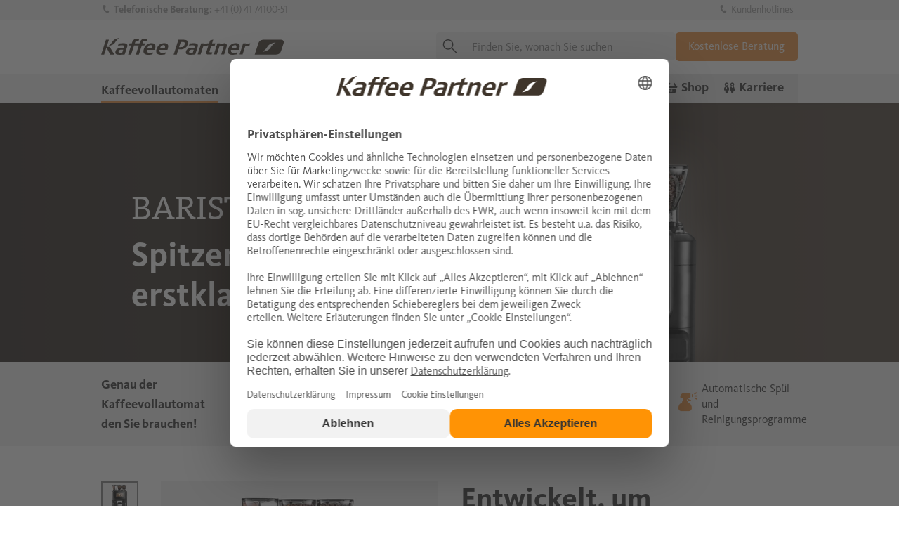

--- FILE ---
content_type: text/html; charset=UTF-8
request_url: https://www.kaffee-partner.ch/de-CH/kaffeevollautomaten/barista-ultima
body_size: 33547
content:
<!DOCTYPE html>
<html lang="de-CH" class="no-js">
<head>

            <meta charset="UTF-8">
        <meta name="viewport" content="width=device-width, initial-scale=1.0">
        <base href="https://www.kaffee-partner.ch/">
        <title>Kaffeeautomat BARISTA Ultima entdecken | Kaffee Partner</title>
        <link rel="preconnect" href="https://app.usercentrics.eu/">
        <meta data-embetty-server="https://embetty.kaffee-partner.de" />
<!-- Consent Mode start -->
<script data-cookieconsent="ignore">
    window.dataLayer = window.dataLayer || [];
    function gtag() {
        dataLayer.push(arguments);
    }
    gtag("consent", "default", {
        ad_personalization: "denied",
        ad_storage: "denied",
        ad_user_data: "denied",
        analytics_storage: "denied",
        functionality_storage: "denied",
        personalization_storage: "denied",
        security_storage: "granted",
        wait_for_update: 500,
    });
    gtag("set", "ads_data_redaction", true);
</script>
<!-- Consent Mode end -->
<script id="usercentrics-cmp" src="https://web.cmp.usercentrics.eu/ui/loader.js" data-settings-id="NDQFFOnzf" async></script>
<!-- Google Tag Manager -->
<script>(function(w,d,s,l,i){w[l]=w[l]||[];w[l].push({'gtm.start':
new Date().getTime(),event:'gtm.js'});var f=d.getElementsByTagName(s)[0],
j=d.createElement(s),dl=l!='dataLayer'?'&l='+l:'';j.async=true;j.src=
'https://www.googletagmanager.com/gtm.js?id='+i+dl;f.parentNode.insertBefore(j,f);
})(window,document,'script','dataLayer','GTM-NNKHRWJ');</script>
<!-- End Google Tag Manager -->

                        
        <link rel="canonical" href="https://www.kaffee-partner.ch/de-CH/kaffeevollautomaten/barista-ultima"><meta prefix="og: http://ogp.me/ns#" property="og:title" content="Kaffeeautomat BARISTA Ultima entdecken | Kaffee Partner">
<meta prefix="og: http://ogp.me/ns#" property="og:type" content="website" />
<meta prefix="og: http://ogp.me/ns#" property="og:image" content="https://www.kaffee-partner.ch/files/content/000/social-share/das-neue-kaffee-partner.jpg">
<meta prefix="og: http://ogp.me/ns#" property="og:image:type" content="image/jpeg">
<meta prefix="og: http://ogp.me/ns#" property="og:image:width" content="1200">
<meta prefix="og: http://ogp.me/ns#" property="og:image:height" content="630">
<meta prefix="og: http://ogp.me/ns#" property="og:url" content="https://www.kaffee-partner.ch/de-CH/kaffeevollautomaten/barista-ultima">
<meta prefix="og: http://ogp.me/ns#" property="og:description" content="Unser Kaffeevollautomat BARISTA Ultima: ✔ bester Kaffeegeschmack ✔ grosse Auswahl an Kaffeespezialitäten ✔ Jetzt kostenlos informieren">
<meta prefix="og: http://ogp.me/ns#" property="og:site_name" content="Kaffee Partner Schweiz">

<meta property="twitter:site" content="@kaffee_partner">
<meta property="twitter:title" content="Kaffeeautomat BARISTA Ultima entdecken | Kaffee Partner">
<meta property="twitter:description" content="Unser Kaffeevollautomat BARISTA Ultima: ✔ bester Kaffeegeschmack ✔ grosse Auswahl an Kaffeespezialitäten ✔ Jetzt kostenlos informieren">
<meta property="twitter:image" content="https://www.kaffee-partner.ch/files/content/000/social-share/das-neue-kaffee-partner.jpg">
<link rel="alternate" hreflang="de" href="https://www.kaffee-partner.de/de/kaffeevollautomaten/barista-ultima">
<link rel="alternate" hreflang="x-default" href="https://www.kaffee-partner.de/de/kaffeevollautomaten/barista-ultima">
<link rel="alternate" hreflang="en" href="https://www.kaffee-partner.de/en/coffee-machines/barista-ultima">
<link rel="alternate" hreflang="de-CH" href="https://www.kaffee-partner.ch/de-CH/kaffeevollautomaten/barista-ultima">
<link rel="alternate" hreflang="de-AT" href="https://www.kaffee-partner.at/de-AT/kaffeevollautomaten/barista-ultima">

        
        <link rel="apple-touch-icon" href="files/kp_corporate/img/kp-icons/apple-touch-icon-120x120-precomposed.png">
        <link rel="apple-touch-icon" sizes="152x152" href="files/kp_corporate/img/kp-icons/apple-touch-icon-152x152-precomposed.png">
        <link rel="apple-touch-icon" sizes="167x167" href="files/kp_corporate/img/kp-icons/apple-touch-icon-167x167-precomposed.png">
        <link rel="apple-touch-icon" sizes="180x180" href="files/kp_corporate/img/kp-icons/apple-touch-icon-180x180-precomposed.png">
        <link rel="icon" href="files/kp_corporate/img/kp-icons/favicon.ico" type="image/x-icon">
        <link rel="stylesheet" href="files/kp_corporate/css/styles.css?v=8d6cf25aeec7bfdb6e434409d9c6f311" media="all">

                    <meta name="robots" content="index,follow">
            <meta name="description" content="Unser Kaffeevollautomat BARISTA Ultima: ✔ bester Kaffeegeschmack ✔ grosse Auswahl an Kaffeespezialitäten ✔ Jetzt kostenlos informieren">
            <meta name="generator" content="Contao Open Source CMS">
        
                    <!--[if lt IE 9]><script src="assets/html5shiv/js/html5shiv-printshiv.min.js"></script><![endif]-->            
</head>
<body id="top" class="mac chrome blink ch131" itemscope itemtype="http://schema.org/WebPage">

        
    <div id="wrapper">

                        <header id="header" class="cch-header sticky">
            
<div id="offCanvasMenuContent" class="cch-site-head off-canvas-content" data-off-canvas-content="">
	<div class="cch-site-head-top show-for-xlarge">
		<div class="row align-middle">
			<div class="columns">
				<i class="kp-ico kp-ico-phone-bold" aria-hidden="true"></i><span class="text-bold">Telefonische Beratung:</span> <a href="tel:+41417410051">+41 &#40;0&#41; 41 74100-51</a>
			</div>
			<div class="columns shrink">
				<ul class="menu horizontal">
					<!--<li><a href="&#123;&#123;link_url::135|urlattr&#125;&#125;"><i class="kp-ico kp-ico-envelop-bold"></i>Newsletter</a></li>-->
					<li><a data-open="reveal-23971"><i class="kp-ico kp-ico-phone-bold"></i>Kundenhotlines</a></li>
				</ul>
			</div>
		</div>
	</div>
	<div class="cch-site-head-main">
		<div class="row collapse large-uncollapse align-middle">
			<div class="columns">
				<div class="flex-container flex-gap align-middle">
					<button class="button transparent equal hamburger hamburger--spring hide-for-xlarge" data-toggle="offCanvasMenu">
					  <span class="hamburger-box">
					    <span class="hamburger-inner"></span>
					    <span class="show-for-sr">Menü öffnen und schliessen</span>
					  </span>
					</button>
					<a href="de-CH/" class="flex-container">
						

<img src="assets/images/a/kaffee-partner-logo-brown-a09dc99c.svg" srcset="assets/images/a/kaffee-partner-logo-brown-a09dc99c.svg 260w" sizes="(max-width: 767px) 177px, 260px" width="260" height="24" alt="Logo der Kaffee Partner Schweiz AG" data-filecredits="ZmlsZXMva3BfY29ycG9yYXRlL2ltZy9rYWZmZWUtcGFydG5lci1sb2dvLWJyb3duLnN2Zw==">


					</a>	
				</div>
			</div>
			<div class="columns shrink">
				<div class="flex-container flex-gap">
					
<!-- indexer::stop -->
<div id="mobile-search" data-toggler=".active" class="ce_form cch-search cch-search-header">

  
  <form action="de-CH/suche" method="get" enctype="application/x-www-form-urlencoded">
    <div class="formbody">
                  <div class="input-group ce_rsce_input-group-start" >    <label for="ctrl_2970" class="input-group-label mandatory">
                <span class="show-for-sr">Pflichtfeld </span>Suche<span class="mandatory">*</span>
            </label>

    <input type="text" name="keywords" id="ctrl_2970" class="text input-group-field mandatory" value="" required placeholder="Finden Sie, wonach Sie suchen">
<div class="input-group-button">
  <button type="submit" id="ctrl_2971" class="submit button">
      <i class="kp-ico kp-ico-search-regular" aria-hidden="true"></i><span class="show-for-sr">Suchen</span>
  </button>
</div>
</div>    </div>
  </form>

    <a data-toggle="mobile-search" class="text-tiny text-sub hide-for-large">Abbrechen</a>

</div>
<div class="cch-search-header-overlay hide-for-large"></div>
<!-- indexer::continue -->

					<button class="button transparent large equal hide-for-large" data-toggle="mobile-search">
						<i class="kp-ico kp-ico-search-regular" aria-hidden="true"></i>
						<span class="show-for-sr">Suche öffnen</span>
					</button>
					<a href="de-CH/infos-anfordern" title="Informationen anfordern" class="button primary small show-for-xlarge" id="headerLeadBtn">Kostenlose Beratung</a>	
				</div>
			</div>
		</div>
	</div>
	<div class="cch-site-head-bottom show-for-xlarge">
		<div class="row align-bottom">
			<div class="columns">
				<!-- indexer::stop -->
<nav class="block cch-mega-menu" itemscope itemtype="http://schema.org/SiteNavigationElement">

  
  <a href="de-CH/kaffeevollautomaten/barista-ultima#skipNavigation249" class="show-for-sr">Navigation überspringen</a>

  
<ul class="level_1 menu horizontal cch-mega-menu-list">
            
                    <li class="trail first cch-mega-menu-item mm_111">
                <a href="de-CH/kaffeevollautomaten" title="Kaffeevollautomaten für Unternehmen mieten​" class="trail first">Kaffeevollautomaten</a>

                                    <div class="cch-mega-menu-panel mm_111">
	<div  class="ce_rowStart cch-mega-menu-dropdown-row row">
<div  class="columns ce_colStart columns xlarge-8 xxlarge-6">
    <p class="ce_rsce_headline h6">Unsere beliebtesten Modelle</p>




<div class="row equalize">
    <div class="columns">
        <article class="card card-machine text-center">
                            <a href="de-CH/kaffeevollautomaten/barista-compact" title="BARISTA Compact">
                            <div class="card-image">
                    
<figure class="image_container first last even">
    
  <picture>
          <source srcset="assets/images/2/barista-compact-prop-vbottom-bgwhite-6475493b.webp 455w, assets/images/c/barista-compact-prop-vbottom-bgwhite-1b2f3f11.webp 250w, assets/images/5/barista-compact-prop-vbottom-bgwhite-4f66d081.webp 355w, assets/images/e/barista-compact-prop-vbottom-bgwhite-3f3ddc6d.webp 500w, assets/images/7/barista-compact-prop-vbottom-bgwhite-167e98ff.webp 600w, assets/images/5/barista-compact-prop-vbottom-bgwhite-ee6dbf66.webp 705w, assets/images/a/barista-compact-prop-vbottom-bgwhite-b4565b51.webp 910w" sizes="(max-width: 479px) calc(100vw - 24px), (max-width: 767px) 46vw, (max-width: 1023px) 28.5vw, (max-width: 1279px) 20vw, 18.5vw" type="image/webp">
    
<img src="assets/images/b/barista-compact-prop-vbottom-bgwhite-e3aa2188.jpg" srcset="assets/images/b/barista-compact-prop-vbottom-bgwhite-e3aa2188.jpg 455w, assets/images/2/barista-compact-prop-vbottom-bgwhite-fb021744.jpg 250w, assets/images/3/barista-compact-prop-vbottom-bgwhite-75b5fd5d.jpg 355w, assets/images/b/barista-compact-prop-vbottom-bgwhite-4b5019a1.jpg 500w, assets/images/c/barista-compact-prop-vbottom-bgwhite-0def1539.jpg 600w, assets/images/8/barista-compact-prop-vbottom-bgwhite-15ffb1f9.jpg 705w, assets/images/5/barista-compact-prop-vbottom-bgwhite-5e13d100.jpg 910w" sizes="(max-width: 479px) calc(100vw - 24px), (max-width: 767px) 46vw, (max-width: 1023px) 28.5vw, (max-width: 1279px) 20vw, 18.5vw" width="455" height="455" alt="Barista-compact-prop-vbottom-bgwhite" title="Kaffeevollautomat Barista Compact von Kaffee Partner" data-filecredits="ZmlsZXMvY29udGVudC8wMDAva2FmZmVldm9sbGF1dG9tYXRlbi9iYXJpc3RhLWNvbXBhY3QvZm90b3MvYmFyaXN0YS1jb21wYWN0LXByb3AtdmJvdHRvbS1iZ3doaXRlLmpwZw==">

  </picture>
    </figure>

                                    </div>
                <div class="card-section">
                    <p class="h5"><span class=" h5 text-machine">BARISTA Compact</span>
</p>
                    <p><span class=" text-small text-sub">So einfach ist perfekter Kaffeegenuss.</span>
</p>
                </div>
                            </a>
                    </article>
    </div>
    <div class="columns">
        <article class="card card-machine text-center">
                            <a href="de-CH/kaffeevollautomaten/barista-velluto" title="BARISTA Velluto">
                            <div class="card-image">
                    
<figure class="image_container first last even">
    
  <picture>
          <source srcset="assets/images/c/velluto-prop-front-vbottom-bgwhite-3f35f50b.webp 455w, assets/images/d/velluto-prop-front-vbottom-bgwhite-46ec6c25.webp 250w, assets/images/7/velluto-prop-front-vbottom-bgwhite-ada2b9f2.webp 355w, assets/images/d/velluto-prop-front-vbottom-bgwhite-98f032ea.webp 500w, assets/images/6/velluto-prop-front-vbottom-bgwhite-b0266b75.webp 600w, assets/images/c/velluto-prop-front-vbottom-bgwhite-7932c8e9.webp 705w, assets/images/9/velluto-prop-front-vbottom-bgwhite-51080baa.webp 910w" sizes="(max-width: 479px) calc(100vw - 24px), (max-width: 767px) 46vw, (max-width: 1023px) 28.5vw, (max-width: 1279px) 20vw, 18.5vw" type="image/webp">
    
<img src="assets/images/d/velluto-prop-front-vbottom-bgwhite-4531947b.jpg" srcset="assets/images/d/velluto-prop-front-vbottom-bgwhite-4531947b.jpg 455w, assets/images/3/velluto-prop-front-vbottom-bgwhite-6ce59472.jpg 250w, assets/images/3/velluto-prop-front-vbottom-bgwhite-03a4be69.jpg 355w, assets/images/f/velluto-prop-front-vbottom-bgwhite-e610ef75.jpg 500w, assets/images/2/velluto-prop-front-vbottom-bgwhite-66d94c57.jpg 600w, assets/images/1/velluto-prop-front-vbottom-bgwhite-f76ad5b1.jpg 705w, assets/images/8/velluto-prop-front-vbottom-bgwhite-2ee49579.jpg 910w" sizes="(max-width: 479px) calc(100vw - 24px), (max-width: 767px) 46vw, (max-width: 1023px) 28.5vw, (max-width: 1279px) 20vw, 18.5vw" width="455" height="455" alt="Velluto-prop-front-vbottom-bgwhite" title="Kaffeevollautomat BARISTA Velluto von Kaffee Partner - Frontansicht, weisser Hintergrund" data-filecredits="ZmlsZXMvY29udGVudC8wMDAva2FmZmVldm9sbGF1dG9tYXRlbi9iYXJpc3RhLXZlbGx1dG8vZm90b3MvdmVsbHV0by1wcm9wLWZyb250LXZib3R0b20tYmd3aGl0ZS5qcGc=">

  </picture>
    </figure>

                                            <div class="label new primary">Neu</div>
                                    </div>
                <div class="card-section">
                    <p class="h5"><span class=" h5 text-machine">BARISTA Velluto</span>
</p>
                    <p><span class=" text-small text-sub">Höchste Präzision, vollendeter Genuss.</span>
</p>
                </div>
                            </a>
                    </article>
    </div>
    <div class="columns">
        <article class="card card-machine text-center">
                            <a href="de-CH/kaffeevollautomaten/barista-ultima" title="BARISTA Ultima">
                            <div class="card-image">
                    
<figure class="image_container first last even">
    
  <picture>
          <source srcset="assets/images/9/barista-ultima-prop-front-vbottom-bgwhite-78426e21.webp 455w, assets/images/f/barista-ultima-prop-front-vbottom-bgwhite-2710f52b.webp 250w, assets/images/0/barista-ultima-prop-front-vbottom-bgwhite-0fa57ac9.webp 355w, assets/images/3/barista-ultima-prop-front-vbottom-bgwhite-0941bcca.webp 500w, assets/images/2/barista-ultima-prop-front-vbottom-bgwhite-1d1d63a1.webp 600w, assets/images/2/barista-ultima-prop-front-vbottom-bgwhite-bc17f410.webp 705w, assets/images/9/barista-ultima-prop-front-vbottom-bgwhite-37806ba0.webp 910w" sizes="(max-width: 479px) calc(100vw - 24px), (max-width: 767px) 46vw, (max-width: 1023px) 28.5vw, (max-width: 1279px) 20vw, 18.5vw" type="image/webp">
    
<img src="assets/images/4/barista-ultima-prop-front-vbottom-bgwhite-dd628351.jpg" srcset="assets/images/4/barista-ultima-prop-front-vbottom-bgwhite-dd628351.jpg 455w, assets/images/4/barista-ultima-prop-front-vbottom-bgwhite-26aeb48f.jpg 250w, assets/images/6/barista-ultima-prop-front-vbottom-bgwhite-066d8a91.jpg 355w, assets/images/f/barista-ultima-prop-front-vbottom-bgwhite-39d7c7fe.jpg 500w, assets/images/f/barista-ultima-prop-front-vbottom-bgwhite-cd505ee4.jpg 600w, assets/images/e/barista-ultima-prop-front-vbottom-bgwhite-6469b1a0.jpg 705w, assets/images/7/barista-ultima-prop-front-vbottom-bgwhite-5f175526.jpg 910w" sizes="(max-width: 479px) calc(100vw - 24px), (max-width: 767px) 46vw, (max-width: 1023px) 28.5vw, (max-width: 1279px) 20vw, 18.5vw" width="455" height="455" alt="Barista-ultima-prop-front-vbottom-bgwhite" title="Kaffeevollautomat &#34;BARISTA Ultima&#34;" data-filecredits="ZmlsZXMvY29udGVudC8wMDAva2FmZmVldm9sbGF1dG9tYXRlbi9iYXJpc3RhLXVsdGltYS9mb3Rvcy9iYXJpc3RhLXVsdGltYS1wcm9wLWZyb250LXZib3R0b20tYmd3aGl0ZS5qcGc=">

  </picture>
    </figure>

                                    </div>
                <div class="card-section">
                    <p class="h5"><span class=" h5 text-machine">BARISTA Ultima</span>
</p>
                    <p><span class=" text-small text-sub">Spitzentechnik für erstklassigen Kaffee.</span>
</p>
                </div>
                            </a>
                    </article>
    </div>
</div>


<div class="button-group align-right">
                    <a href="de-CH/kaffeevollautomaten" class="button text-link icon-right" title="Hier finden Sie unsere Kaffeevollautomaten">
            <i class="kp-ico kp-ico-chevron-right-bold" aria-hidden="true"></i>Alle Vollautomaten im Überblick        </a>
            </div>
</div>
<div  class="columns ce_colStart columns xlarge-2 xxlarge-3">
<!-- indexer::stop -->
<nav class="mod_customnav block" itemscope itemtype="http://schema.org/SiteNavigationElement">

  
  <a href="de-CH/kaffeevollautomaten/barista-ultima#skipNavigation258" class="show-for-sr">Navigation überspringen</a>

  
<ul class="level_1 menu vertical cch-mega-menu-sub-list">
                            <li class="trail first"><a href="de-CH/kaffeevollautomaten" title="Kaffeevollautomaten für Unternehmen mieten​" class="trail first"><span>Kaffeevollautomaten</span></a></li>
                                <li><a href="de-CH/kaffeevollautomaten/barista-compact" title="Kaffeeautomat BARISTA Compact entdecken"><span>BARISTA Compact</span></a></li>
                                <li><a href="de-CH/kaffeevollautomaten/barista-select" title="Kaffeeautomat BARISTA Select entdecken"><span>BARISTA Select</span></a></li>
                                <li><a href="de-CH/kaffeevollautomaten/multibona-3" title="Kaffeeautomat multiBona 3 entdecken"><span>multiBona 3</span></a></li>
                                <li><a href="de-CH/kaffeevollautomaten/barista-suprema" title="Kaffeeautomat BARISTA Suprema kennenlernen"><span>BARISTA Suprema</span></a></li>
                                <li><a href="de-CH/kaffeevollautomaten/barista-velluto" title="Kaffeeautomat BARISTA Velluto kennenlernen"><span>BARISTA Velluto</span></a></li>
                                <li class="is-active active"><a href="de-CH/kaffeevollautomaten/barista-ultima" title="Kaffeeautomat BARISTA Ultima entdecken" class="active"><span>BARISTA Ultima</span></a></li>
                                <li><a href="de-CH/kaffeevollautomaten/ultima-duo-2" title="Kaffeeautomat Ultima Duo 2 entdecken"><span>Ultima Duo 2</span></a></li>
                                <li class="last"><a href="de-CH/kaffeevollautomaten/preise" title="Preise zur Miete eines Kaffeevollautomaten" class="last"><span>Preise</span></a></li>
            </ul>

  <a id="skipNavigation258" class="show-for-sr">&nbsp;</a>

</nav>
<!-- indexer::continue -->

</div>
<div  class="columns ce_colStart columns xlarge-2 xxlarge-3">
<!-- indexer::stop -->
<nav class="mod_customnav block" itemscope itemtype="http://schema.org/SiteNavigationElement">

  
  <a href="de-CH/kaffeevollautomaten/barista-ultima#skipNavigation274" class="show-for-sr">Navigation überspringen</a>

  
<ul class="level_1 menu vertical cch-mega-menu-sub-list">
                            <li class="first"><a href="de-CH/kaffeevollautomaten/zubehoer" title="Zubehör für Kaffeevollautomaten entdecken" class="first"><span>Zubehör</span></a></li>
                                <li><a href="de-CH/branchenloesungen/industriekaffeemaschine/tvb-classico" title="Industriekaffeemaschine TVB Classico kennenlernen"><span>Industriekaffeemaschine</span></a></li>
                                <li><a href="de-CH/kaffeevollautomaten/zubehoer/tassenwaermer" title="Kaffeevollautomat mit Tassenwärmer"><span>Tassenwärmer</span></a></li>
                                <li><a href="de-CH/kaffeevollautomaten/zubehoer/milchkuehler" title="Kaffeevollautomat mit Milchkühler"><span>Milchkühler</span></a></li>
                                <li><a href="de-CH/kaffeevollautomaten/zubehoer/bezahlsysteme" title="Kaffeevollautomat mit Bezahlsystem"><span>Bezahlsysteme</span></a></li>
                                <li><a href="de-CH/kaffeevollautomaten/zubehoer/unterschrank" title="Unterschrank für Kaffeevollautomat finden"><span>Unterschränke</span></a></li>
                                <li><a href="de-CH/kaffeevollautomaten/zubehoer/becherspender" title="Becherspender für Kaffeevollautomat finden"><span>Becherspender</span></a></li>
                                <li><a href="de-CH/kaffeevollautomaten/zubehoer/schienensystem" title="Schienensystem für unsere Kaffeevollautomaten"><span>Schienensystem</span></a></li>
                                <li class="last"><a href="de-CH/kaffeevollautomaten/zubehoer/grosser-wassertank" title="Kaffeevollautomat mit grossem Wassertank finden" class="last"><span>Wassertank</span></a></li>
            </ul>

  <a id="skipNavigation274" class="show-for-sr">&nbsp;</a>

</nav>
<!-- indexer::continue -->

</div>
</div></div>
                            </li>
                    
                    <li>
                <a href="de-CH/wasserspender" title="Wasserspender für Unternehmen mieten">Wasserspender</a>

                                                                </li>
                    
                    <li class="cch-mega-menu-item mm_128">
                <a href="de-CH/service/produkte" title="Füllprodukte für den Kaffeevollautomaten">Produkte</a>

                                    <div class="cch-mega-menu-panel mm_128">
	<div  class="ce_rowStart row">
<div  class="columns ce_colStart columns xlarge-4">
<article class="ce_rsce_card card cch-card-bg-image">
        <a href="de-CH/service/produkte">
                    <div class="card-image">
            
  <picture>
          <source srcset="assets/images/7/fuellprodukte-f%C3%BCr-die-getraenkeversorgung-665fc4be.webp 735w, assets/images/a/fuellprodukte-f%C3%BCr-die-getraenkeversorgung-a359bd5a.webp 300w, assets/images/9/fuellprodukte-f%C3%BCr-die-getraenkeversorgung-1fbcc637.webp 460w, assets/images/0/fuellprodukte-f%C3%BCr-die-getraenkeversorgung-41311d0b.webp 600w, assets/images/4/fuellprodukte-f%C3%BCr-die-getraenkeversorgung-c45fe864.webp 750w, assets/images/4/fuellprodukte-f%C3%BCr-die-getraenkeversorgung-7326dff7.webp 920w, assets/images/5/fuellprodukte-f%C3%BCr-die-getraenkeversorgung-af42f4e1.webp 1475w" sizes="(max-width: 479px) calc(100vw - 24px), calc(100vw - 32px)" media="(max-width: 767px)" type="image/webp">
          <source srcset="assets/images/f/fuellprodukte-f%C3%BCr-die-getraenkeversorgung-1d147315.jpg 735w, assets/images/b/fuellprodukte-f%C3%BCr-die-getraenkeversorgung-fc9db83c.jpg 300w, assets/images/a/fuellprodukte-f%C3%BCr-die-getraenkeversorgung-d7f07633.jpg 460w, assets/images/5/fuellprodukte-f%C3%BCr-die-getraenkeversorgung-8c881fd5.jpg 600w, assets/images/f/fuellprodukte-f%C3%BCr-die-getraenkeversorgung-13a34802.jpg 750w, assets/images/d/fuellprodukte-f%C3%BCr-die-getraenkeversorgung-3162c032.jpg 920w, assets/images/c/fuellprodukte-f%C3%BCr-die-getraenkeversorgung-45c3421b.jpg 1475w" sizes="(max-width: 479px) calc(100vw - 24px), calc(100vw - 32px)" media="(max-width: 767px)">
          <source srcset="assets/images/5/fuellprodukte-f%C3%BCr-die-getraenkeversorgung-43b9f836.webp 531w, assets/images/b/fuellprodukte-f%C3%BCr-die-getraenkeversorgung-840d7426.webp 330w, assets/images/f/fuellprodukte-f%C3%BCr-die-getraenkeversorgung-3d6306b0.webp 480w, assets/images/1/fuellprodukte-f%C3%BCr-die-getraenkeversorgung-c48db627.webp 540w, assets/images/5/fuellprodukte-f%C3%BCr-die-getraenkeversorgung-c3163774.webp 660w, assets/images/7/fuellprodukte-f%C3%BCr-die-getraenkeversorgung-9094b13e.webp 930w, assets/images/d/fuellprodukte-f%C3%BCr-die-getraenkeversorgung-88538984.webp 1100w" sizes="(max-width: 1279px) 44vw, (max-width: 1850px) 25vw, 462px" type="image/webp">
    
<img src="assets/images/9/fuellprodukte-f%C3%BCr-die-getraenkeversorgung-adf04dca.jpg" srcset="assets/images/9/fuellprodukte-f%C3%BCr-die-getraenkeversorgung-adf04dca.jpg 531w, assets/images/8/fuellprodukte-f%C3%BCr-die-getraenkeversorgung-87eaf5c4.jpg 330w, assets/images/b/fuellprodukte-f%C3%BCr-die-getraenkeversorgung-697d0891.jpg 480w, assets/images/8/fuellprodukte-f%C3%BCr-die-getraenkeversorgung-b89421a4.jpg 540w, assets/images/7/fuellprodukte-f%C3%BCr-die-getraenkeversorgung-e6f15845.jpg 660w, assets/images/4/fuellprodukte-f%C3%BCr-die-getraenkeversorgung-6697c8c7.jpg 930w, assets/images/9/fuellprodukte-f%C3%BCr-die-getraenkeversorgung-5766e1be.jpg 1100w" sizes="(max-width: 1279px) 44vw, (max-width: 1850px) 25vw, 462px" alt="Passende Kaffeebohnen und Milchpulver für Kaffeevollautomaten" title="Coffee beans, milk powder and milk powder next to the BARISTA Suprema" data-filecredits="ZmlsZXMvY29udGVudC8wMDAvc2hvb3RpbmdzL3N0aWxscy9mdWVsbHByb2R1a3RlLWbDvHItZGllLWdldHJhZW5rZXZlcnNvcmd1bmcuanBn">

  </picture>
        </div>
        
        <div class="card-section">
            <p class="h4">Unser Produktsortiment im Shop</p>
<p>Alles rund um Ihren Kaffeevollautomaten: Kaffeebohnen, Kekse, Zubehör &amp; Co.</p>        </div>
        </a>
    </article>

</div>
<div  class="columns ce_colStart columns xlarge-8">
<!-- indexer::stop -->
<nav class="mod_customnav block" itemscope itemtype="http://schema.org/SiteNavigationElement">

  
  <a href="de-CH/kaffeevollautomaten/barista-ultima#skipNavigation450" class="show-for-sr">Navigation überspringen</a>

  
<ul class="level_1 menu vertical cch-mega-menu-sub-list">
                            <li class="first"><a href="de-CH/service/produkte" title="Füllprodukte für den Kaffeevollautomaten" class="first"><span>Produkte</span></a></li>
                                <li><a href="de-CH/produkte/kaffee-abo" title="Kaffee-Abo für Unternehmen"><span>Kaffee-Abo</span></a></li>
                                <li class="last"><a href="de-CH/produkte/kaffee-fuers-buero" title="Kaffee fürs Büro finden" class="last"><span>Kaffee fürs Büro</span></a></li>
            </ul>

  <a id="skipNavigation450" class="show-for-sr">&nbsp;</a>

</nav>
<!-- indexer::continue -->

</div>
</div></div>
                            </li>
                    
                    <li class="cch-mega-menu-item mm_125">
                <a href="de-CH/service" title="Ganzheitlicher Service für Ihren Kaffeevollautomaten">Service</a>

                                    <div class="cch-mega-menu-panel mm_125">
	<div  class="ce_rowStart row">
<div  class="columns ce_colStart columns xlarge-4">
<article class="ce_rsce_card card cch-card-bg-image">
        <a href="de-CH/service">
                    <div class="card-image">
            
  <picture>
          <source srcset="assets/images/6/kaffee-partner-techniker-checkt-kaffeeauslauf-75fba8af.webp 735w, assets/images/0/kaffee-partner-techniker-checkt-kaffeeauslauf-df253c6a.webp 300w, assets/images/3/kaffee-partner-techniker-checkt-kaffeeauslauf-656292b9.webp 460w, assets/images/5/kaffee-partner-techniker-checkt-kaffeeauslauf-fc85155e.webp 600w, assets/images/c/kaffee-partner-techniker-checkt-kaffeeauslauf-39131621.webp 750w, assets/images/a/kaffee-partner-techniker-checkt-kaffeeauslauf-12f69947.webp 920w, assets/images/6/kaffee-partner-techniker-checkt-kaffeeauslauf-a82c739f.webp 1475w" sizes="(max-width: 479px) calc(100vw - 24px), calc(100vw - 32px)" media="(max-width: 767px)" type="image/webp">
          <source srcset="assets/images/8/kaffee-partner-techniker-checkt-kaffeeauslauf-8248a09f.jpg 735w, assets/images/d/kaffee-partner-techniker-checkt-kaffeeauslauf-715d1c21.jpg 300w, assets/images/2/kaffee-partner-techniker-checkt-kaffeeauslauf-13d0ac26.jpg 460w, assets/images/1/kaffee-partner-techniker-checkt-kaffeeauslauf-4229c10a.jpg 600w, assets/images/5/kaffee-partner-techniker-checkt-kaffeeauslauf-e6c0b3ba.jpg 750w, assets/images/3/kaffee-partner-techniker-checkt-kaffeeauslauf-8b8bd803.jpg 920w, assets/images/e/kaffee-partner-techniker-checkt-kaffeeauslauf-044cc56e.jpg 1475w" sizes="(max-width: 479px) calc(100vw - 24px), calc(100vw - 32px)" media="(max-width: 767px)">
          <source srcset="assets/images/a/kaffee-partner-techniker-checkt-kaffeeauslauf-0ff920d7.webp 531w, assets/images/4/kaffee-partner-techniker-checkt-kaffeeauslauf-ab72d2a9.webp 330w, assets/images/9/kaffee-partner-techniker-checkt-kaffeeauslauf-768a4753.webp 480w, assets/images/b/kaffee-partner-techniker-checkt-kaffeeauslauf-72005764.webp 540w, assets/images/8/kaffee-partner-techniker-checkt-kaffeeauslauf-ac11f4a5.webp 660w, assets/images/2/kaffee-partner-techniker-checkt-kaffeeauslauf-1cb1eeed.webp 930w, assets/images/c/kaffee-partner-techniker-checkt-kaffeeauslauf-eb041a9c.webp 1100w" sizes="(max-width: 1279px) 44vw, (max-width: 1850px) 25vw, 462px" type="image/webp">
    
<img src="assets/images/6/kaffee-partner-techniker-checkt-kaffeeauslauf-f822ce55.jpg" srcset="assets/images/6/kaffee-partner-techniker-checkt-kaffeeauslauf-f822ce55.jpg 531w, assets/images/b/kaffee-partner-techniker-checkt-kaffeeauslauf-e7924fa7.jpg 330w, assets/images/f/kaffee-partner-techniker-checkt-kaffeeauslauf-02019c5c.jpg 480w, assets/images/7/kaffee-partner-techniker-checkt-kaffeeauslauf-8b382ee9.jpg 540w, assets/images/a/kaffee-partner-techniker-checkt-kaffeeauslauf-2ded1b99.jpg 660w, assets/images/7/kaffee-partner-techniker-checkt-kaffeeauslauf-53c59300.jpg 930w, assets/images/d/kaffee-partner-techniker-checkt-kaffeeauslauf-75db9f2e.jpg 1100w" sizes="(max-width: 1279px) 44vw, (max-width: 1850px) 25vw, 462px" alt="Ein Techniker von Kaffee Partner beobachtet wie zwei Tassen Kaffee zubereitet werden" title="Kaffee Partner Techniker checkt Kaffeeauslauf" data-filecredits="ZmlsZXMvY29udGVudC8wMDAvbWl0YXJiZWl0ZXIva2FmZmVlLXBhcnRuZXItdGVjaG5pa2VyLWNoZWNrdC1rYWZmZWVhdXNsYXVmLmpwZw==">

  </picture>
        </div>
        
        <div class="card-section">
            <p class="h4">Service für Ihren Kaffeevollautomaten</p>
<p>Unser Service ist etwas für echte Geniesser: immer präsent, immer persönlich und immer partnerschaftlich.</p>        </div>
        </a>
    </article>

</div>
<div  class="columns ce_colStart columns xlarge-8">
<!-- indexer::stop -->
<nav class="mod_customnav block" itemscope itemtype="http://schema.org/SiteNavigationElement">

  
  <a href="de-CH/kaffeevollautomaten/barista-ultima#skipNavigation259" class="show-for-sr">Navigation überspringen</a>

  
<ul class="level_1 menu vertical cch-mega-menu-sub-list">
                            <li class="first"><a href="de-CH/service" title="Ganzheitlicher Service für Ihren Kaffeevollautomaten" class="first"><span>Service</span></a></li>
                                <li><a href="de-CH/service/downloads" title="Download-Bereich"><span>Anleitungen &amp; Reinigungsvideos</span></a></li>
                                <li><a href="de-CH/service/telemetrie" title="Telemetrie in Kaffeeautomaten: So funktioniert&#39;s"><span>Telemetrie</span></a></li>
                                <li><a href="de-CH/kontakt" title="Anfahrt und Kontakt"><span>Kontakt</span></a></li>
                                <li class="last"><a href="de-CH/service/serviceformular" title="Service-Kontaktformular" class="last"><span>Serviceformular</span></a></li>
            </ul>

  <a id="skipNavigation259" class="show-for-sr">&nbsp;</a>

</nav>
<!-- indexer::continue -->

</div>
</div></div>
                            </li>
                    
                    <li class="last cch-mega-menu-item mm_120">
                <a href="de-CH/branchenloesungen" title="Kaffeevollautomaten für jede Branche" class="last">Branchen</a>

                                    <div class="cch-mega-menu-panel mm_120">
	<div  class="ce_rowStart row">
<div  class="columns ce_colStart columns xlarge-4">
<article class="ce_rsce_card card cch-card-bg-image">
        <a href="de-CH/branchenloesungen/kaffeevollautomat-buero">
                    <div class="card-image">
            
  <picture>
          <source srcset="assets/images/9/kaffee-trinken-im-buero-kaffee-partner-f4e8bb7a.webp 735w, assets/images/a/kaffee-trinken-im-buero-kaffee-partner-93f3c350.webp 300w, assets/images/2/kaffee-trinken-im-buero-kaffee-partner-c0b04b9e.webp 460w, assets/images/3/kaffee-trinken-im-buero-kaffee-partner-e4d76a41.webp 600w, assets/images/e/kaffee-trinken-im-buero-kaffee-partner-11753436.webp 750w, assets/images/e/kaffee-trinken-im-buero-kaffee-partner-5e0624bf.webp 920w, assets/images/0/kaffee-trinken-im-buero-kaffee-partner-b99ab535.webp 1475w" sizes="(max-width: 479px) calc(100vw - 24px), calc(100vw - 32px)" media="(max-width: 767px)" type="image/webp">
          <source srcset="assets/images/4/kaffee-trinken-im-buero-kaffee-partner-0827a400.jpg 735w, assets/images/a/kaffee-trinken-im-buero-kaffee-partner-79cec4e3.jpg 300w, assets/images/6/kaffee-trinken-im-buero-kaffee-partner-ec5f00f2.jpg 460w, assets/images/c/kaffee-trinken-im-buero-kaffee-partner-aecb52bd.jpg 600w, assets/images/3/kaffee-trinken-im-buero-kaffee-partner-4a031059.jpg 750w, assets/images/a/kaffee-trinken-im-buero-kaffee-partner-4f164c8b.jpg 920w, assets/images/3/kaffee-trinken-im-buero-kaffee-partner-f24161f8.jpg 1475w" sizes="(max-width: 479px) calc(100vw - 24px), calc(100vw - 32px)" media="(max-width: 767px)">
          <source srcset="assets/images/3/kaffee-trinken-im-buero-kaffee-partner-9ca02da2.webp 531w, assets/images/2/kaffee-trinken-im-buero-kaffee-partner-ae298705.webp 330w, assets/images/6/kaffee-trinken-im-buero-kaffee-partner-7eaa3818.webp 480w, assets/images/f/kaffee-trinken-im-buero-kaffee-partner-a33f4389.webp 540w, assets/images/9/kaffee-trinken-im-buero-kaffee-partner-e1188274.webp 660w, assets/images/3/kaffee-trinken-im-buero-kaffee-partner-79545635.webp 930w, assets/images/d/kaffee-trinken-im-buero-kaffee-partner-b6c5628f.webp 1100w" sizes="(max-width: 1279px) 44vw, (max-width: 1850px) 25vw, 462px" type="image/webp">
    
<img src="assets/images/e/kaffee-trinken-im-buero-kaffee-partner-fc8eccf1.jpg" srcset="assets/images/e/kaffee-trinken-im-buero-kaffee-partner-fc8eccf1.jpg 531w, assets/images/4/kaffee-trinken-im-buero-kaffee-partner-c37fa354.jpg 330w, assets/images/5/kaffee-trinken-im-buero-kaffee-partner-8111f8c8.jpg 480w, assets/images/b/kaffee-trinken-im-buero-kaffee-partner-c4dae9cc.jpg 540w, assets/images/7/kaffee-trinken-im-buero-kaffee-partner-32c375e3.jpg 660w, assets/images/7/kaffee-trinken-im-buero-kaffee-partner-a5d4b024.jpg 930w, assets/images/c/kaffee-trinken-im-buero-kaffee-partner-e0d89f86.jpg 1100w" sizes="(max-width: 1279px) 44vw, (max-width: 1850px) 25vw, 462px" alt="Kaffee aus Kaffeevollautomaten von Kaffee Partner" title="Kaffeegenuss im Büro" data-filecredits="ZmlsZXMvY29udGVudC8wMDAvc2hvb3RpbmdzL21lbnNjaGVuL2thZmZlZS10cmlua2VuLWltLWJ1ZXJvLWthZmZlZS1wYXJ0bmVyLmpwZw==">

  </picture>
        </div>
        
        <div class="card-section">
            <p class="h4">Kaffeevollautomaten fürs Büro</p>
<p>Kaffee Partner kennt sich aus in Sachen Kaffeeautomaten, das bestätigen unsere 50 Jahre am Markt.</p>        </div>
        </a>
    </article>

</div>
<div  class="columns ce_colStart columns xlarge-4">
<!-- indexer::stop -->
<nav class="mod_customnav block" itemscope itemtype="http://schema.org/SiteNavigationElement">

  
  <a href="de-CH/kaffeevollautomaten/barista-ultima#skipNavigation257" class="show-for-sr">Navigation überspringen</a>

  
<ul class="level_1 menu vertical cch-mega-menu-sub-list">
                            <li class="first"><a href="de-CH/branchenloesungen" title="Kaffeevollautomaten für jede Branche" class="first"><span>Branchen</span></a></li>
                                <li><a href="de-CH/branchenloesungen/kaffeevollautomat-buero" title="Kaffeevollautomat fürs Büro: Kaffee für Ihr Team"><span>Büro</span></a></li>
                                <li><a href="de-CH/branchenloesungen/gastro-kaffeemaschinen" title="Gastro Kaffeemaschinen: Diese Profi-Geräte eignen sich"><span>Gastronomie</span></a></li>
                                <li><a href="de-CH/branchenloesungen/industriekaffeemaschine" title="Industriekaffeemaschine fürs Gewerbe finden"><span>Industrie</span></a></li>
                                <li><a href="de-CH/branchenloesungen/kaffeevollautomat-hotel" title="Kaffeevollautomaten für Hotels mieten"><span>Hotellerie</span></a></li>
                                <li><a href="de-CH/branchenloesungen/baeckereien" title="Kaffeemaschinen für Bäckereien"><span>Bäckerei</span></a></li>
                                <li><a href="de-CH/branchenloesungen/grosskunden" title="Kaffeevollautomaten für Grosskunden"><span>Grosskunde</span></a></li>
                                <li class="last"><a href="de-CH/ueber-uns/erfahrung" title="Kaffee Partner Erfahrungen: Das sagen Kunden" class="last"><span>Referenzen</span></a></li>
            </ul>

  <a id="skipNavigation257" class="show-for-sr">&nbsp;</a>

</nav>
<!-- indexer::continue -->

</div>
</div></div>
                            </li>
            </ul>

  <a id="skipNavigation249" class="show-for-sr">&nbsp;</a>

</nav>
<!-- indexer::continue -->

			</div>
			<div class="columns shrink">
				<ul class="menu">
					<li class="menu-special">
						<a href="https://www.kaffee-partner-shop.ch/de-CH/" title="Shop">
							<i class="kp-ico kp-ico-basket-bold" aria-hidden="true"></i><strong>Shop</strong>
						</a>
					</li>
					<li class="menu-special">
						<a href="https://karriere.kaffee-partner.de/de/" title="Karriere">
							<i class="kp-ico kp-ico-people-bold" aria-hidden="true"></i><strong>Karriere</strong>
						</a>
					</li>
				</ul>
			</div>
		</div>
	</div>
</div>
<div class="off-canvas position-left is-closed off-canvas-main-menu" id="offCanvasMenu" data-off-canvas="" data-content-id="offCanvasMenuContent" data-nested="true" data-content-scroll="false">
    <!-- indexer::stop -->
<nav class="mod_navigation main-menu block" itemscope itemtype="http://schema.org/SiteNavigationElement">

  
  <a href="de-CH/kaffeevollautomaten/barista-ultima#skipNavigation248" class="show-for-sr">Navigation überspringen</a>

  <ul class="level_1 menu vertical drilldown" data-drilldown data-auto-height="true" data-animate-height="true" data-back-button="&lt;li class&#x3D;&quot;js-drilldown-back&quot;&gt;&lt;a tabindex&#x3D;&quot;0&quot;&gt;&lt;i class&#x3D;&quot;kp-ico kp-ico-arrow-left-bold&quot;&gt;&lt;/i&gt;Zurück&lt;/a&gt;&lt;/li&gt;">
      <li class="drilldown-headline"><span class="h5">Menü</span></li>
              <li class="first">
        <a href="de-CH/" title="Kaffeeautomaten für Firmen &amp; Gewerbe mieten​" class="first" ><span>Startseite</span></a>
              </li>
                <li class="submenu trail">
        <a href="de-CH/kaffeevollautomaten" title="Kaffeevollautomaten für Unternehmen mieten​" class="submenu trail"  aria-haspopup="true"><span>Kaffeevollautomaten</span></a>
        <ul class="level_2 menu vertical nested">
              <li class="sibling first">
        <a href="de-CH/kaffeevollautomaten/barista-compact" title="Kaffeeautomat BARISTA Compact entdecken" class="sibling first" ><span>BARISTA Compact</span></a>
              </li>
                <li class="sibling">
        <a href="de-CH/kaffeevollautomaten/barista-select" title="Kaffeeautomat BARISTA Select entdecken" class="sibling" ><span>BARISTA Select</span></a>
              </li>
                <li class="sibling">
        <a href="de-CH/kaffeevollautomaten/multibona-3" title="Kaffeeautomat multiBona 3 entdecken" class="sibling" ><span>multiBona 3</span></a>
              </li>
                <li class="sibling">
        <a href="de-CH/kaffeevollautomaten/barista-suprema" title="Kaffeeautomat BARISTA Suprema kennenlernen" class="sibling" ><span>BARISTA Suprema</span></a>
              </li>
                <li class="sibling">
        <a href="de-CH/kaffeevollautomaten/barista-velluto" title="Kaffeeautomat BARISTA Velluto kennenlernen" class="sibling" ><span>BARISTA Velluto</span></a>
              </li>
                <li class="active">
        <a href="de-CH/kaffeevollautomaten/barista-ultima" title="Kaffeeautomat BARISTA Ultima entdecken" class="is-active active" ><span>BARISTA Ultima</span></a>
              </li>
                <li class="sibling">
        <a href="de-CH/kaffeevollautomaten/ultima-duo-2" title="Kaffeeautomat Ultima Duo 2 entdecken" class="sibling" ><span>Ultima Duo 2</span></a>
              </li>
                <li class="sibling">
        <a href="de-CH/kaffeevollautomaten/preise" title="Preise zur Miete eines Kaffeevollautomaten" class="sibling" ><span>Preise</span></a>
              </li>
                <li class="submenu sibling last">
        <a href="de-CH/kaffeevollautomaten/zubehoer" title="Zubehör für Kaffeevollautomaten entdecken" class="submenu sibling last"  aria-haspopup="true"><span>Zubehör</span></a>
        <ul class="level_3 menu vertical nested">
              <li class="first">
        <a href="de-CH/branchenloesungen/industriekaffeemaschine/tvb-classico" title="Industriekaffeemaschine TVB Classico kennenlernen" class="first" ><span>Industriekaffeemaschine</span></a>
              </li>
                <li>
        <a href="de-CH/kaffeevollautomaten/zubehoer/grosser-wassertank" title="Kaffeevollautomat mit grossem Wassertank finden" ><span>Wassertank</span></a>
              </li>
                <li>
        <a href="de-CH/kaffeevollautomaten/zubehoer/tassenwaermer" title="Kaffeevollautomat mit Tassenwärmer" ><span>Tassenwärmer</span></a>
              </li>
                <li>
        <a href="de-CH/kaffeevollautomaten/zubehoer/milchkuehler" title="Kaffeevollautomat mit Milchkühler" ><span>Milchkühler</span></a>
              </li>
                <li>
        <a href="de-CH/kaffeevollautomaten/zubehoer/bezahlsysteme" title="Kaffeevollautomat mit Bezahlsystem" ><span>Bezahlsysteme</span></a>
              </li>
                <li>
        <a href="de-CH/kaffeevollautomaten/zubehoer/unterschrank" title="Unterschrank für Kaffeevollautomat finden" ><span>Unterschränke</span></a>
              </li>
                <li>
        <a href="de-CH/kaffeevollautomaten/zubehoer/becherspender" title="Becherspender für Kaffeevollautomat finden" ><span>Becherspender</span></a>
              </li>
                <li class="last">
        <a href="de-CH/kaffeevollautomaten/zubehoer/schienensystem" title="Schienensystem für unsere Kaffeevollautomaten" class="last" ><span>Schienensystem</span></a>
              </li>
      </ul>
      </li>
      </ul>
      </li>
                <li>
        <a href="de-CH/wasserspender" title="Wasserspender für Unternehmen mieten" ><span>Wasserspender</span></a>
              </li>
                <li class="submenu">
        <a href="de-CH/service/produkte" title="Füllprodukte für den Kaffeevollautomaten" class="submenu"  aria-haspopup="true"><span>Produkte</span></a>
        <ul class="level_2 menu vertical nested">
              <li class="first">
        <a href="de-CH/produkte/kaffee-abo" title="Kaffee-Abo für Unternehmen" class="first" ><span>Kaffee-Abo</span></a>
              </li>
                <li class="last">
        <a href="de-CH/produkte/kaffee-fuers-buero" title="Kaffee fürs Büro finden" class="last" ><span>Kaffee fürs Büro</span></a>
              </li>
      </ul>
      </li>
                <li class="submenu">
        <a href="de-CH/service" title="Ganzheitlicher Service für Ihren Kaffeevollautomaten" class="submenu"  aria-haspopup="true"><span>Service</span></a>
        <ul class="level_2 menu vertical nested">
              <li class="first">
        <a href="de-CH/service/downloads" title="Download-Bereich" class="first" ><span>Anleitungen &amp; Reinigungsvideos</span></a>
              </li>
                <li>
        <a href="de-CH/service/telemetrie" title="Telemetrie in Kaffeeautomaten: So funktioniert&#39;s" ><span>Telemetrie</span></a>
              </li>
                <li>
        <a href="de-CH/kontakt" title="Anfahrt und Kontakt" ><span>Kontakt</span></a>
              </li>
                <li class="last">
        <a href="de-CH/service/serviceformular" title="Service-Kontaktformular" class="last" ><span>Serviceformular</span></a>
              </li>
      </ul>
      </li>
                <li class="submenu">
        <a href="de-CH/branchenloesungen" title="Kaffeevollautomaten für jede Branche" class="submenu"  aria-haspopup="true"><span>Branchen</span></a>
        <ul class="level_2 menu vertical nested">
              <li class="first">
        <a href="de-CH/branchenloesungen/industriekaffeemaschine" title="Industriekaffeemaschine fürs Gewerbe finden" class="first" ><span>Industrie</span></a>
              </li>
                <li>
        <a href="de-CH/branchenloesungen/gastro-kaffeemaschinen" title="Gastro Kaffeemaschinen: Diese Profi-Geräte eignen sich" ><span>Gastronomie</span></a>
              </li>
                <li>
        <a href="de-CH/branchenloesungen/kaffeevollautomat-hotel" title="Kaffeevollautomaten für Hotels mieten" ><span>Hotellerie</span></a>
              </li>
                <li>
        <a href="de-CH/branchenloesungen/kaffeevollautomat-buero" title="Kaffeevollautomat fürs Büro: Kaffee für Ihr Team" ><span>Büro</span></a>
              </li>
                <li>
        <a href="de-CH/branchenloesungen/baeckereien" title="Kaffeemaschinen für Bäckereien" ><span>Bäckerei</span></a>
              </li>
                <li class="last">
        <a href="de-CH/branchenloesungen/grosskunden" title="Kaffeevollautomaten für Grosskunden" class="last" ><span>Grosskunde</span></a>
              </li>
      </ul>
      </li>
                <li class="submenu last">
        <a href="de-CH/ueber-uns" title="Über uns - Lernen Sie uns kennen" class="submenu last"  aria-haspopup="true"><span>Über uns</span></a>
        <ul class="level_2 menu vertical nested">
              <li class="first">
        <a href="de-CH/ueber-uns/auszeichnungen" title="Unsere Auszeichnungen &amp; Awards" class="first" ><span>Auszeichnungen</span></a>
              </li>
                <li>
        <a href="de-CH/ueber-uns/erfahrung" title="Kaffee Partner Erfahrungen: Das sagen Kunden" ><span>Referenzen</span></a>
              </li>
                <li>
        <a href="de-CH/ueber-uns/nachhaltigkeit" title="Nachhaltigkeit im Unternehmen" ><span>Nachhaltigkeit</span></a>
              </li>
                <li>
        <a href="https://karriere.kaffee-partner.de/de/" title="" target="_blank"  rel="noreferrer noopener"><span>Karriere</span></a>
              </li>
                <li class="last">
        <a href="de-CH/ueber-uns/presse" title="Presse und Pressemitteilungen" class="last" ><span>Presse</span></a>
              </li>
      </ul>
      </li>
      </ul>

  <a id="skipNavigation248" class="show-for-sr">&nbsp;</a>

</nav>
<!-- indexer::continue -->

	<div class="row">
		<div class="columns">
			<div class="flex-container align-spaced">
				<a href="https://karriere.kaffee-partner.de/de/" class="button tiny leading-tight transparent flex-dir-column">
	                <i class="kp-ico kp-ico-people-regular text-xlarge" aria-hidden="true"></i>
	                <span class="text-tiny">Karriere</span>
	            </a>
	            <span class="divider" aria-hidden="true"></span>
				<a href="https://www.kaffee-partner-shop.ch/de-CH/" class="button tiny leading-tight transparent flex-dir-column">
	                <i class="kp-ico kp-ico-basket-regular text-xlarge" aria-hidden="true"></i>
	                <span class="text-tiny">Onlineshop</span>
	            </a>
	            <span class="divider" aria-hidden="true"></span>
				<a data-open="reveal-23971" class="button tiny leading-tight transparent flex-dir-column">
	                <i class="kp-ico kp-ico-phone-regular text-xlarge" aria-hidden="true"></i>
	                <span class="text-tiny">Hotline</span>
	            </a>
			</div>
		</div>
	</div>
	<hr>
	<div class="row">	
		<div class="columns">
			
<!-- indexer::stop -->
<div class="mod_changelanguage block" itemscope="" itemtype="http://schema.org/SiteNavigationElement">

    <button class="button cch-button-language" data-open="languageNav">
        <span class="cch-button-language-label" data-country="CH">Schweiz (Deutsch)</span>
        <i class="kp-ico kp-ico-chevron-right-bold" aria-hidden="true"></i>
    </button>

<section class="reveal cch-reveal-modal tiny" id="languageNav" data-reveal>
    <div class="cch-reveal-modal-header">
                    <h4>Land und Sprache</h4>
                <button class="close-button vertical-center" data-close aria-label="Schließen" type="button">
            <i class="kp-ico-close-bold" aria-hidden="true"></i>
            <span class="show-for-sr">Schließen</span>
        </button>
    </div>
    <div class="cch-reveal-modal-content">
        <p>Wählen Sie ein anderes Land oder eine andere Region, um Inhalte für Ihren Standort zu sehen.</p>        <nav>
            <ul class="level_1 menu cch-language-menu">
                                                                                                                        <li><a href="https://www.kaffee-partner.de/de/kaffeevollautomaten/barista-ultima" data-country="DE" title="Kaffeeautomat BARISTA Ultima kennenlernen"   hreflang="de" aria-label="Gehe zur aktuellen Seite in Deutsch">Deutschland (Deutsch)</a></li>
                                                                                                                                                            <li><a href="https://www.kaffee-partner.de/en/coffee-machines/barista-ultima" data-country="DE" title="Coffee machine BARISTA Ultima"   hreflang="de" aria-label="Gehe zur aktuellen Seite in Deutsch">Germany (English)</a></li>
                                                                                                                                                                                                <li>
                                    <a href="https://www.kaffee-partner.ch/de-CH/kaffeevollautomaten/barista-ultima" class="is-active text-sub" data-country="CH" title="Kaffeeautomat BARISTA Ultima entdecken"   hreflang="de-CH" aria-label="Gehe zur aktuellen Seite in Deutsch (Schweiz)">
                                        <span class="text-sub">Schweiz (Deutsch)</span>
                                    </a>
                                </li>
                                                                                                                                                                                                <li><a href="https://www.kaffee-partner.at/de-AT/kaffeevollautomaten/barista-ultima" data-country="AT" title="Kaffeeautomaten BARISTA Ultima entdecken"   hreflang="de-AT" aria-label="Gehe zur aktuellen Seite in Deutsch (Österreich)">Österreich (Deutsch)</a></li>
                                                                                                    </ul>
        </nav>
    </div>
</section>

</div>
<!-- indexer::continue -->

		</div>
	</div>
    <a class="button equal primary sticky-button icon-right" href="de-CH/infos-anfordern" title="Informationen anfordern">
    	<i class="kp-ico kp-ico-arrow-right-bold" aria-hidden="true"></i>Kostenlose Beratung</a>
</div>
<script>
	const headerLeadBtn = document.querySelector('#headerLeadBtn');
	headerLeadBtn.addEventListener('click', () => {
		window.dataLayer = window.dataLayer || [];
		window.dataLayer.push({
			event: 'beratung_btn',
			event_type: window.location?.href?.includes('magazin') ? 'magazin' : 'main'
		});
	})
</script>
<div id="reveal-23971" class="reveal cch-reveal-modal tiny" data-reveal>
    <div class="cch-reveal-modal-header">
                                    <h4>Kundenhotlines</h4>
                            <button class="close-button vertical-center" data-close="" aria-label="Schließen" type="button">
            <i class="kp-ico kp-ico-close-bold" aria-hidden="true"></i>
            <span class="show-for-sr">Schließen</span>
        </button>
    </div>
    <div class="cch-reveal-modal-content ce_rsce_reveal-start">



      <p class="h5">Erstberatung für Kaffeevollautomaten</p>
<p>Unser Expertenteam, um den für Sie perfekten Kaffeevollautomaten zu finden.</p>  
  
  
<a href="tel:+41417410051" class="button secondary tiny">
    <i class="kp-ico kp-ico-phone-bold" aria-hidden="true"></i>+41 &#40;0&#41; 41 74100-51</a>



      <p><span class="text-small">Mo.–Do.: 8.00–18.00 Uhr<br>Fr.: 8.00–16.00 Uhr</span></p>  
  
  



      <p class="h5">Kundenservice</p>
<p>Für alle Anliegen rund um Ihren Vertrag und Rechnungen.</p>  
  
  
<a href="tel:+41417410050" class="button secondary tiny">
    <i class="kp-ico kp-ico-phone-bold" aria-hidden="true"></i>+41 &#40;0&#41; 41 74100-50</a>



      <p><span class="text-small">Mo.–Do.: 8.00–18.00 Uhr<br>Fr.: 8:00–16.30 Uhr</span></p>  
  
  



      <p class="h5">Produktbestellungen</p>
<p>Kaffee, Topping, Gebäck, Zubehör und vieles mehr - einfach telefonisch bestellen.</p>  
  
  
<a href="tel:+41417410050" class="button secondary tiny">
    <i class="kp-ico kp-ico-phone-bold" aria-hidden="true"></i>+41 &#40;0&#41; 41 74100-50</a>



      <p><span class="text-small">Mo.–Do.: 8.00–18.00 Uhr<br>Fr.: 8.00–16.30 Uhr</span></p>  
  
  



      <p class="h5">Servicetechniker:innen</p>
<p>Für Ihren technischen Support.</p>  
  
  
<a href="tel:+41417410052" class="button secondary tiny">
    <i class="kp-ico kp-ico-phone-bold" aria-hidden="true"></i>+41 &#40;0&#41; 41 74100-52</a>



      <p><span class="text-small">Mo.–Do.: 8.00–18.00 Uhr<br>Fr.: 8.00–16.30 Uhr<br>Sa.: 9.00–16.00 Uhr</span></p>  
  
  
    </div>
</div>  
        </header>
                
        
        
                        <main id="main">
                    



<section class="cch-section">
    <div class="cch-hero secondary overlay small-square medium-traditional large-horizontal xlarge-wide xxlarge-ultrawide">
        <div class="cch-hero-image"></div>
        <div class="cch-hero-body align-self-end">
            <div class="row align-center align-middle">
                <div class="columns small-12 large-6">
                    <div class="text-center large-text-left">
                                                <h1 class="text-machine">
                            BARISTA Ultima                                                    </h1>
                        <p><span class=" h1">Spitzentechnik für erstklassigen Kaffee.</span>
</p>
                    </div>
                </div>
                <div class="columns small-12 large-6 xlarge-5 align-self-bottom">
                    
<figure class="image_container first last even machine-detail-header-image ratio-traditional">
    
  <picture>
          <source srcset="assets/images/a/barista-ultima-prop-front-vcenter-bgtransparent-fa80ead2.webp 585w, assets/images/d/barista-ultima-prop-front-vcenter-bgtransparent-d9c58b7c.webp 350w, assets/images/d/barista-ultima-prop-front-vcenter-bgtransparent-b241a1e3.webp 460w, assets/images/6/barista-ultima-prop-front-vcenter-bgtransparent-891aa896.webp 600w, assets/images/6/barista-ultima-prop-front-vcenter-bgtransparent-d0944c48.webp 690w, assets/images/d/barista-ultima-prop-front-vcenter-bgtransparent-381992f4.webp 800w, assets/images/b/barista-ultima-prop-front-vcenter-bgtransparent-4cacb062.webp 920w, assets/images/7/barista-ultima-prop-front-vcenter-bgtransparent-6b1640b4.webp 934w" sizes="(max-width: 479px) calc(100vw - 24px), (max-width: 767px) 448px, (max-width: 1023px) 44vw, (max-width: 1279px) 34.5vw, 32vw" type="image/webp">
    
<img src="assets/images/7/barista-ultima-prop-front-vcenter-bgtransparent-b0cb410e.png" srcset="assets/images/7/barista-ultima-prop-front-vcenter-bgtransparent-b0cb410e.png 585w, assets/images/d/barista-ultima-prop-front-vcenter-bgtransparent-84b92dd4.png 350w, assets/images/0/barista-ultima-prop-front-vcenter-bgtransparent-b40baba6.png 460w, assets/images/1/barista-ultima-prop-front-vcenter-bgtransparent-3a20c315.png 600w, assets/images/4/barista-ultima-prop-front-vcenter-bgtransparent-9b857637.png 690w, assets/images/8/barista-ultima-prop-front-vcenter-bgtransparent-4d3bbbac.png 800w, assets/images/8/barista-ultima-prop-front-vcenter-bgtransparent-a2eda352.png 920w, assets/images/9/barista-ultima-prop-front-vcenter-bgtransparent-90803f10.png 934w" sizes="(max-width: 479px) calc(100vw - 24px), (max-width: 767px) 448px, (max-width: 1023px) 44vw, (max-width: 1279px) 34.5vw, 32vw" width="585" height="439" alt="Barista-ultima-prop-front-vcenter-bgtransparent" title="barista-ultima-prop-front-vcenter-bgtransparent.png" data-filecredits="ZmlsZXMvY29udGVudC8wMDAva2FmZmVldm9sbGF1dG9tYXRlbi9iYXJpc3RhLXVsdGltYS9mb3Rvcy9iYXJpc3RhLXVsdGltYS1wcm9wLWZyb250LXZjZW50ZXItYmd0cmFuc3BhcmVudC5wbmc=">

  </picture>
    </figure>

                </div>
            </div>
        </div>
    </div>
</section>
<section class="cch-section">
    <div class="row">
        <div class="columns">
            <div class="cch-scroll-container">
                <div class="cch-scroll-container-stage padding small-horizontal small-up-1 medium-up-2 large-up-3 xlarge-up-4 xxlarge-up-5">
                    <div class="columns">
                        <strong>Genau der Kaffeevollautomat den Sie brauchen!</strong>
                    </div>
                                        <div class="columns">
                        <div class="flex-container align-middle">
                            <span class="text-color-primary"><i class="lead kp-ico kp-ico-grinder-bold" aria-hidden="true"></i></span>
                            <span class="text-small">Zwei Hochleistungs Präzisionsmahlwerke</span>
                        </div>
                    </div>
                                        <div class="columns">
                        <div class="flex-container align-middle">
                            <span class="text-color-primary"><i class="lead kp-ico kp-ico-cup-cookies-bold" aria-hidden="true"></i></span>
                            <span class="text-small">Hoher Durchsatz bei gleichbleibender Qualität</span>
                        </div>
                    </div>
                                        <div class="columns">
                        <div class="flex-container align-middle">
                            <span class="text-color-primary"><i class="lead kp-ico kp-ico-coffee-beans-bold" aria-hidden="true"></i></span>
                            <span class="text-small">Befüllung mit zwei verschiedenen Bohnensorten</span>
                        </div>
                    </div>
                                        <div class="columns">
                        <div class="flex-container align-middle">
                            <span class="text-color-primary"><i class="lead kp-ico kp-ico-clean-bold" aria-hidden="true"></i></span>
                            <span class="text-small">Automatische Spül- und Reinigungsprogramme</span>
                        </div>
                    </div>
                                    </div>
            </div>
        </div>
    </div>
</section>



  <section class="mod_article block cch-section cch-section-padding" id="article-3141">
    
          <div  class="ce_rowStart row"><div  class="columns ce_colStart columns small-12 large-6"><div  class="ce_rowStart row"><div  class="columns ce_colStart columns small-12 medium-9 large-12 xlarge-9 xxlarge-10 medium-order-2 large-order-1 xlarge-order-2">
<div class="tiny-slider ce_rsce_tiny-slider-wrapper-start" data-tiny-slider-config='{"mode":"carousel","items":1,"gutter":0,"edgePadding":0,"slideBy":1,"controls":false,"controlsButtons":false,"controlsText":["<i class=\"kp-ico kp-ico-chevron-left-bold-centered\" aria-hidden=\"true\"><\/i><span class=\"show-for-sr\">Vorheriger Slide<\/span>","<i class=\"kp-ico kp-ico-chevron-right-bold-centered\" aria-hidden=\"true\"><\/i><span class=\"show-for-sr\">N\u00e4chster Slide<\/span>"],"nav":true,"navInside":false,"navPosition":"bottom","navAsThumbnails":true,"center":false,"loop":false,"autoplay":false,"autoplayHoverPause":false,"autoplayButtonOutput":false,"autoplayTimeout":5000,"freezable":false,"preventScrollOnTouch":"auto","navContainer":"#thumbnails"}' >



<div class="tiny-slider" data-tiny-slider-config='{"mode":"carousel","items":1,"gutter":0,"slideBy":1,"controls":false,"controlsButtons":false,"controlsText":["<i class=\"kp-ico kp-ico-chevron-left-bold-centered\" aria-hidden=\"true\"><\/i><span class=\"show-for-sr\">Vorheriger Slide<\/span>","<i class=\"kp-ico kp-ico-chevron-right-bold-centered\" aria-hidden=\"true\"><\/i><span class=\"show-for-sr\">N\u00e4chster Slide<\/span>"],"nav":true,"navInside":false,"navPosition":"bottom","navAsThumbnails":true,"center":false,"loop":false,"autoplay":false,"autoplayHoverPause":true,"autoplayButtonOutput":false,"navContainer":"#thumbnails"}'>
        
    

<figure class="image_container baguette-box-gallery first even">
    <a href="files/content/000/kaffeevollautomaten/barista-ultima/fotos/barista-ultima-front-bggray.jpg">
    
  <picture>
          <source srcset="assets/images/8/barista-ultima-front-bggray-06e01862.webp 585w, assets/images/7/barista-ultima-front-bggray-a7a44b58.webp 330w, assets/images/7/barista-ultima-front-bggray-48d8fe0d.webp 460w, assets/images/a/barista-ultima-front-bggray-143e2e27.webp 620w, assets/images/d/barista-ultima-front-bggray-108e7b05.webp 700w, assets/images/1/barista-ultima-front-bggray-08b1b238.webp 800w, assets/images/b/barista-ultima-front-bggray-9c64dcf9.webp 920w, assets/images/f/barista-ultima-front-bggray-46753814.webp 1200w" sizes="(max-width: 479px) calc(100vw - 24px), (max-width: 767px) 71vw, (max-width: 1023px) 44vw, 32vw" type="image/webp">
    
<img src="assets/images/d/barista-ultima-front-bggray-fb08b730.jpg" srcset="assets/images/d/barista-ultima-front-bggray-fb08b730.jpg 585w, assets/images/e/barista-ultima-front-bggray-d82cd86f.jpg 330w, assets/images/0/barista-ultima-front-bggray-7aff99e9.jpg 460w, assets/images/1/barista-ultima-front-bggray-ca9ff822.jpg 620w, assets/images/3/barista-ultima-front-bggray-f1bf4f60.jpg 700w, assets/images/2/barista-ultima-front-bggray-19612542.jpg 800w, assets/images/e/barista-ultima-front-bggray-e52604fa.jpg 920w, assets/images/e/barista-ultima-front-bggray-db77e647.jpg 1200w" sizes="(max-width: 479px) calc(100vw - 24px), (max-width: 767px) 71vw, (max-width: 1023px) 44vw, 32vw" width="585" height="585" alt="Barista-ultima-front-bggray" loading="lazy" title="Kaffeevollautomat &#34;Barista Ultima&#34;" data-filecredits="ZmlsZXMvY29udGVudC8wMDAva2FmZmVldm9sbGF1dG9tYXRlbi9iYXJpc3RhLXVsdGltYS9mb3Rvcy9iYXJpc3RhLXVsdGltYS1mcm9udC1iZ2dyYXkuanBn">

  </picture>

    </a>
    </figure>


<figure class="image_container baguette-box-gallery odd">
    <a href="files/content/000/kaffeevollautomaten/barista-ultima/fotos/barista-ultima-left-bggray.jpg">
    
  <picture>
          <source srcset="assets/images/8/barista-ultima-left-bggray-e69f6d50.webp 585w, assets/images/d/barista-ultima-left-bggray-2a2532f5.webp 330w, assets/images/9/barista-ultima-left-bggray-88c328e5.webp 460w, assets/images/2/barista-ultima-left-bggray-426985a3.webp 620w, assets/images/5/barista-ultima-left-bggray-540e0864.webp 700w, assets/images/8/barista-ultima-left-bggray-0416e0b7.webp 800w, assets/images/f/barista-ultima-left-bggray-ed90405d.webp 920w, assets/images/3/barista-ultima-left-bggray-9bd1b0ba.webp 1200w" sizes="(max-width: 479px) calc(100vw - 24px), (max-width: 767px) 71vw, (max-width: 1023px) 44vw, 32vw" type="image/webp">
    
<img src="assets/images/3/barista-ultima-left-bggray-d1366f84.jpg" srcset="assets/images/3/barista-ultima-left-bggray-d1366f84.jpg 585w, assets/images/1/barista-ultima-left-bggray-93f77ff1.jpg 330w, assets/images/7/barista-ultima-left-bggray-c830e145.jpg 460w, assets/images/8/barista-ultima-left-bggray-26a1edfc.jpg 620w, assets/images/a/barista-ultima-left-bggray-5faf94a0.jpg 700w, assets/images/0/barista-ultima-left-bggray-3cf5c4e4.jpg 800w, assets/images/d/barista-ultima-left-bggray-b7be9a60.jpg 920w, assets/images/5/barista-ultima-left-bggray-4aea9e0b.jpg 1200w" sizes="(max-width: 479px) calc(100vw - 24px), (max-width: 767px) 71vw, (max-width: 1023px) 44vw, 32vw" width="585" height="585" alt="Barista-ultima-left-bggray" loading="lazy" title="Kaffeevollautomat &#34;BARISTA Ultima&#34;" data-filecredits="ZmlsZXMvY29udGVudC8wMDAva2FmZmVldm9sbGF1dG9tYXRlbi9iYXJpc3RhLXVsdGltYS9mb3Rvcy9iYXJpc3RhLXVsdGltYS1sZWZ0LWJnZ3JheS5qcGc=">

  </picture>

    </a>
    </figure>


<figure class="image_container baguette-box-gallery last even">
    <a href="files/content/000/kaffeevollautomaten/barista-ultima/fotos/barista-ultima-right-bggray.jpg">
    
  <picture>
          <source srcset="assets/images/6/barista-ultima-right-bggray-6f9ed688.webp 585w, assets/images/d/barista-ultima-right-bggray-b6f36158.webp 330w, assets/images/c/barista-ultima-right-bggray-bfee98ef.webp 460w, assets/images/8/barista-ultima-right-bggray-6fefb385.webp 620w, assets/images/3/barista-ultima-right-bggray-bf4baef0.webp 700w, assets/images/6/barista-ultima-right-bggray-ec155721.webp 800w, assets/images/3/barista-ultima-right-bggray-80873e44.webp 920w, assets/images/a/barista-ultima-right-bggray-13ec83b0.webp 1200w" sizes="(max-width: 479px) calc(100vw - 24px), (max-width: 767px) 71vw, (max-width: 1023px) 44vw, 32vw" type="image/webp">
    
<img src="assets/images/e/barista-ultima-right-bggray-88946d1c.jpg" srcset="assets/images/e/barista-ultima-right-bggray-88946d1c.jpg 585w, assets/images/4/barista-ultima-right-bggray-06c0a045.jpg 330w, assets/images/5/barista-ultima-right-bggray-68aebfe2.jpg 460w, assets/images/c/barista-ultima-right-bggray-8ee66eff.jpg 620w, assets/images/5/barista-ultima-right-bggray-ccd2f561.jpg 700w, assets/images/7/barista-ultima-right-bggray-b683c25f.jpg 800w, assets/images/0/barista-ultima-right-bggray-57bbac73.jpg 920w, assets/images/8/barista-ultima-right-bggray-c1e18501.jpg 1200w" sizes="(max-width: 479px) calc(100vw - 24px), (max-width: 767px) 71vw, (max-width: 1023px) 44vw, 32vw" width="585" height="585" alt="Barista-ultima-right-bggray" loading="lazy" title="Kaffeevollautomat &#34;BARISTA Ultima&#34;" data-filecredits="ZmlsZXMvY29udGVudC8wMDAva2FmZmVldm9sbGF1dG9tYXRlbi9iYXJpc3RhLXVsdGltYS9mb3Rvcy9iYXJpc3RhLXVsdGltYS1yaWdodC1iZ2dyYXkuanBn">

  </picture>

    </a>
    </figure>

    
    </div>


</div></div><div  class="columns ce_colStart columns small-12 medium-3 large-12 xlarge-3 xxlarge-2 medium-order-1 large-order-2 xlarge-order-1">


<div class="cch-scroll-container">
    <div class="cch-scroll-container-stage small-horizontal medium-vertical large-horizontal xlarge-vertical small-up-3 medium-up-1 large-up-3 xlarge-up-1" id="thumbnails">
                        <div class="columns">
<figure class="image_container first even">
    
  <picture>
          <source srcset="assets/images/e/barista-ultima-front-bggray-4b2a977f.webp 160w, assets/images/5/barista-ultima-front-bggray-446baacb.webp 95w, assets/images/2/barista-ultima-front-bggray-e3f8559b.webp 140w, assets/images/1/barista-ultima-front-bggray-f9199dbd.webp 185w, assets/images/c/barista-ultima-front-bggray-8da6d1aa.webp 220w, assets/images/3/barista-ultima-front-bggray-60d67dfb.webp 280w, assets/images/0/barista-ultima-front-bggray-f7f11905.webp 320w" sizes="(max-width: 479px) 28.5vw, (max-width: 767px) 21vw, (max-width: 1023px) 13vw, (max-width: 1279px) 9vw, 5vw" type="image/webp">
    
<img src="assets/images/9/barista-ultima-front-bggray-8ae37c63.jpg" srcset="assets/images/9/barista-ultima-front-bggray-8ae37c63.jpg 160w, assets/images/d/barista-ultima-front-bggray-fb023e1e.jpg 95w, assets/images/1/barista-ultima-front-bggray-e482d050.jpg 140w, assets/images/c/barista-ultima-front-bggray-1bd55e82.jpg 185w, assets/images/2/barista-ultima-front-bggray-081448e1.jpg 220w, assets/images/8/barista-ultima-front-bggray-77beaa2e.jpg 280w, assets/images/d/barista-ultima-front-bggray-0ec8b2e7.jpg 320w" sizes="(max-width: 479px) 28.5vw, (max-width: 767px) 21vw, (max-width: 1023px) 13vw, (max-width: 1279px) 9vw, 5vw" width="160" height="160" alt="Barista-ultima-front-bggray" loading="lazy" title="Kaffeevollautomat &#34;Barista Ultima&#34;" data-filecredits="ZmlsZXMvY29udGVudC8wMDAva2FmZmVldm9sbGF1dG9tYXRlbi9iYXJpc3RhLXVsdGltYS9mb3Rvcy9iYXJpc3RhLXVsdGltYS1mcm9udC1iZ2dyYXkuanBn">

  </picture>
    </figure>
</div>
<div class="columns">
<figure class="image_container odd">
    
  <picture>
          <source srcset="assets/images/9/barista-ultima-left-bggray-f2c5ca1d.webp 160w, assets/images/6/barista-ultima-left-bggray-adb486aa.webp 95w, assets/images/a/barista-ultima-left-bggray-db35b0dc.webp 140w, assets/images/7/barista-ultima-left-bggray-57a27ee6.webp 185w, assets/images/6/barista-ultima-left-bggray-75c43be7.webp 220w, assets/images/c/barista-ultima-left-bggray-1c94bad6.webp 280w, assets/images/7/barista-ultima-left-bggray-5c7a6958.webp 320w" sizes="(max-width: 479px) 28.5vw, (max-width: 767px) 21vw, (max-width: 1023px) 13vw, (max-width: 1279px) 9vw, 5vw" type="image/webp">
    
<img src="assets/images/6/barista-ultima-left-bggray-dfc427f3.jpg" srcset="assets/images/6/barista-ultima-left-bggray-dfc427f3.jpg 160w, assets/images/1/barista-ultima-left-bggray-b6e34f14.jpg 95w, assets/images/4/barista-ultima-left-bggray-26d883b3.jpg 140w, assets/images/2/barista-ultima-left-bggray-281fc187.jpg 185w, assets/images/b/barista-ultima-left-bggray-21224531.jpg 220w, assets/images/2/barista-ultima-left-bggray-c051c17f.jpg 280w, assets/images/a/barista-ultima-left-bggray-38a21d46.jpg 320w" sizes="(max-width: 479px) 28.5vw, (max-width: 767px) 21vw, (max-width: 1023px) 13vw, (max-width: 1279px) 9vw, 5vw" width="160" height="160" alt="Barista-ultima-left-bggray" loading="lazy" title="Kaffeevollautomat &#34;BARISTA Ultima&#34;" data-filecredits="ZmlsZXMvY29udGVudC8wMDAva2FmZmVldm9sbGF1dG9tYXRlbi9iYXJpc3RhLXVsdGltYS9mb3Rvcy9iYXJpc3RhLXVsdGltYS1sZWZ0LWJnZ3JheS5qcGc=">

  </picture>
    </figure>
</div>
<div class="columns">
<figure class="image_container last even">
    
  <picture>
          <source srcset="assets/images/6/barista-ultima-right-bggray-24e65438.webp 160w, assets/images/f/barista-ultima-right-bggray-9d4d5073.webp 95w, assets/images/0/barista-ultima-right-bggray-94e8fd5d.webp 140w, assets/images/0/barista-ultima-right-bggray-e7b80616.webp 185w, assets/images/9/barista-ultima-right-bggray-77575eb8.webp 220w, assets/images/8/barista-ultima-right-bggray-c55b31aa.webp 280w, assets/images/5/barista-ultima-right-bggray-575210ec.webp 320w" sizes="(max-width: 479px) 28.5vw, (max-width: 767px) 21vw, (max-width: 1023px) 13vw, (max-width: 1279px) 9vw, 5vw" type="image/webp">
    
<img src="assets/images/0/barista-ultima-right-bggray-3d1a6666.jpg" srcset="assets/images/0/barista-ultima-right-bggray-3d1a6666.jpg 160w, assets/images/0/barista-ultima-right-bggray-b7bc88bb.jpg 95w, assets/images/9/barista-ultima-right-bggray-2b6695cd.jpg 140w, assets/images/d/barista-ultima-right-bggray-74bee4cb.jpg 185w, assets/images/f/barista-ultima-right-bggray-54121b08.jpg 220w, assets/images/e/barista-ultima-right-bggray-4c4396f8.jpg 280w, assets/images/d/barista-ultima-right-bggray-1d9fd3c8.jpg 320w" sizes="(max-width: 479px) 28.5vw, (max-width: 767px) 21vw, (max-width: 1023px) 13vw, (max-width: 1279px) 9vw, 5vw" width="160" height="160" alt="Barista-ultima-right-bggray" loading="lazy" title="Kaffeevollautomat &#34;BARISTA Ultima&#34;" data-filecredits="ZmlsZXMvY29udGVudC8wMDAva2FmZmVldm9sbGF1dG9tYXRlbi9iYXJpc3RhLXVsdGltYS9mb3Rvcy9iYXJpc3RhLXVsdGltYS1yaWdodC1iZ2dyYXkuanBn">

  </picture>
    </figure>
</div>
                    </div>
</div>

</div></div></div><div  class="columns ce_colStart columns small-12 large-6">



    
        <p class="h2">Entwickelt, um Bestleistung zu erzielen.</p>
<p>Nicht ohne Grund zählt die <span class="text-machine">BARISTA Ultima</span> zu unseren leistungsstärksten Geräten. Mit ihren zwei Hochleistungs-Präzisionsmahlwerken, der Mehrfachausgabe und Serienbefüllung hält sie auch hohem Andrang stand. Die umfangreiche Ausstattung aus zwei Bohnenbehältern, einem Kaffeeschacht und dem doppelten Pulverbehälter lässt keine Getränkewünsche unerfüllt. Perfekt für Kantinen, Grossraumbüros und die Gastronomie. Nicht weniger beeindruckend kann der Kaffeevollautomat zusätzlich mit intuitiven Designelementen wie einem Ambiente-Licht und einem 7-Zoll-Touchdisplay überzeugen.</p>        <div class="row flex-dir-column medium-flex-dir-row large-flex-dir-column xlarge-flex-dir-row space-below">
            <div class="columns">
                <div class="flex-container flex-gap align-middle">
                    <i class="kp-ico text-color-primary lead kp-ico-user-multiple-regular" aria-hidden="true"></i>
                    <p class="text-overflow text-small">
                        <strong>Für 50+</strong><br>
                        Personen                    </p>
                </div>
            </div>
            <div class="columns">
                <div class="flex-container flex-gap align-middle">
                    <i class="kp-ico text-color-primary lead kp-ico-cup-regular" aria-hidden="true"></i>
                    <p class="text-overflow text-small">
                        <strong>ca. 60-150</strong><br>
                        Tassen/Tag                    </p>
                </div>
            </div>
            <div class="columns">
                <div class="flex-container flex-gap align-middle">
                    <i class="kp-ico text-color-primary lead kp-ico-cups-regular" aria-hidden="true"></i>
                    <p class="text-overflow text-small">
                        <strong>Bis zu 36</strong><br>
                        Kaffeevariationen                    </p>
                </div>
            </div>
        </div>

    
<div class="button-group stacked-for-small stacked-for-large stacked-for-xlarge"><a href="de-CH/infos-anfordern" class="button primary expanded" title="Eine kostenlose Beratung zu unseren Kaffeevollautomaten vereinbaren">
    <i class="kp-ico kp-ico-cup-bold" aria-hidden="true"></i>Beratungstermin vereinbaren</a>





<a class="button secondary expanded" href="files/content/000/kaffeevollautomaten/barista-ultima/fotos/barista-ultima.usdz" rel="ar">
    <img src="files/kp_corporate/img/ar-preview.jpg" alt="In AR ansehen" aria-hidden="true">
    <i class="kp-ico kp-ico-ar-regular"></i>In AR ansehen</a>


</div>

      <div class="callout ce_rsce_callout-start radius border" >
    
<div class="ce_text block">

        
  
      <p class="text-center">Gerne beraten wir Sie auch <strong>kostenlos</strong> telefonisch:</p>
<p class="text-center h3"><strong><a href="tel:+41417410051">+41 &#40;0&#41; 41 74100-51</a></strong></p>
<p class="text-center">In folgenden Zeiten sind wir für Sie erreichbar:<br>Mo.–Do.: 8.00–18.00 Uhr<br>Fr.: 8.00–16.00 Uhr</p>  
  
  

</div>
</div>  
</div></div>    
      </section>

    



    <section class="cch-section cch-section-padding white">
        <div class="row">
            <div class="small-12 large-5 xlarge-4 columns">
                <h2 class="">Ihre Vorteile für den perfekten Genuss</h2>
            </div>
            <div class="small-12 large-7 xlarge-8 columns">
                <div class="row ">


<div class="columns small-12 medium-6">
    <i class="kp-ico kp-ico-circle lead kp-ico-touch-screen-regular" aria-hidden="true"></i>
    <p>
    <strong>Touchscreen</strong><br>
    Moderner 7 Zoll-Farbtouchscreen für eine einfache Getränkeauswahl    </p>
</div>


<div class="columns small-12 medium-6">
    <i class="kp-ico kp-ico-circle lead kp-ico-coffee-heart-regular" aria-hidden="true"></i>
    <p>
    <strong>Grosse Getränkevielfalt</strong><br>
    Zwei Pulverbehälter für Kakao, Vanilla oder Topping für eine grosse Getränkevielfalt    </p>
</div>


<div class="columns small-12 medium-6">
    <i class="kp-ico kp-ico-circle lead kp-ico-cups-regular" aria-hidden="true"></i>
    <p>
    <strong>Viele Tassengrössen</strong><br>
    Verstellbarer Auslauf für unterschiedliche Tassengrössen    </p>
</div>


<div class="columns small-12 medium-6">
    <i class="kp-ico kp-ico-circle lead kp-ico-remote-support-regular" aria-hidden="true"></i>
    <p>
    <strong>Fernwartung</strong><br>
    Soforthilfe per Fernwartung &#40;Telemetrie&#41;    </p>
</div>


<div class="columns small-12 medium-6">
    <i class="kp-ico kp-ico-circle lead kp-ico-coffee-stats-regular" aria-hidden="true"></i>
    <p>
    <strong>Kaffeeverbrauch auswerten</strong><br>
    Strukturierter, klarer und auswertbarer Zählerstand des Getränkeverbrauchs    </p>
</div>


<div class="columns small-12 medium-6">
    <i class="kp-ico kp-ico-circle lead kp-ico-clean-regular" aria-hidden="true"></i>
    <p>
    <strong>Automatische Reinigung</strong><br>
    Einfache und schnelle Reinigung dank automatischer Spül- und Reinigungsprogramme mit videoanimierter Benutzerführung    </p>
</div>


<div class="columns small-12 medium-6">
    <i class="kp-ico kp-ico-circle lead kp-ico-cashless-payment-regular" aria-hidden="true"></i>
    <p>
    <strong>Einfache Zahlung</strong><br>
    Schnittstelle für externe Zahlungssysteme    </p>
</div>


<div class="columns small-12 medium-6">
    <i class="kp-ico kp-ico-circle lead kp-ico-design-regular" aria-hidden="true"></i>
    <p>
    <strong>Modernes Design</strong><br>
    Moderne Optik und  einstellbares Ambiente-Licht    </p>
</div>


<div class="columns small-12 medium-6">
    <i class="kp-ico kp-ico-circle lead kp-ico-parallel-regular" aria-hidden="true"></i>
    <p>
    <strong>Gleichzeitige Zubereitung</strong><br>
    Mehrfachausgabe bis hin zur Serienbefüllung    </p>
</div>


</div>
            </div>
        </div>
    </section>

        <section class="cch-section cch-section-padding light-gray">
        <div class="row">
            <div class="columns small-12">
                <h2 class=" text-center">Bis zu 36 Variationen.</h2>
            </div>
            <div class="columns small-12">
                <div class="tiny-slider " data-tiny-slider-config='{"mode":"carousel","items":1,"gutter":24,"edgePadding":0,"slideBy":1,"controls":false,"controlsButtons":false,"controlsText":["<i class=\"kp-ico kp-ico-chevron-left-bold-centered\" aria-hidden=\"true\"><\/i><span class=\"show-for-sr\">Vorheriger Slide<\/span>","<i class=\"kp-ico kp-ico-chevron-right-bold-centered\" aria-hidden=\"true\"><\/i><span class=\"show-for-sr\">N\u00e4chster Slide<\/span>"],"nav":true,"navInside":false,"navPosition":"bottom","navAsThumbnails":false,"center":false,"loop":false,"autoplay":false,"autoplayHoverPause":true,"autoplayButtonOutput":false,"responsive":{"480":{"items":2,"gutter":32},"768":{"items":3,"edgePadding":16,"controls":true,"nav":false},"1024":{"items":4},"1280":{"items":5&#125;&#125;}'>


    <article class="card cch-card-block remove-padding text-center">
        <div class="card-image">
            
  <picture>
          <source srcset="assets/images/9/kaffee-schwarz-bgwhite-ae2f2e0a.webp 296w, assets/images/5/kaffee-schwarz-bgwhite-4ea4d32c.webp 208w, assets/images/9/kaffee-schwarz-bgwhite-023ca967.webp 198w, assets/images/1/kaffee-schwarz-bgwhite-734acb4d.webp 186w, assets/images/7/kaffee-schwarz-bgwhite-dd4da1fd.webp 167w" sizes="(max-width: 479px) 296px, (max-width: 767px) 208px, (max-width: 1023px) 198px, (max-width: 1279px) 186px, 167px" type="image/webp">
    
<img src="assets/images/4/kaffee-schwarz-bgwhite-bddc16e8.jpg" srcset="assets/images/4/kaffee-schwarz-bgwhite-bddc16e8.jpg 296w, assets/images/b/kaffee-schwarz-bgwhite-853d7ec8.jpg 208w, assets/images/d/kaffee-schwarz-bgwhite-58c3f3e0.jpg 198w, assets/images/7/kaffee-schwarz-bgwhite-10f62a25.jpg 186w, assets/images/2/kaffee-schwarz-bgwhite-49335d47.jpg 167w" sizes="(max-width: 479px) 296px, (max-width: 767px) 208px, (max-width: 1023px) 198px, (max-width: 1279px) 186px, 167px" width="296" height="296" alt="Schwarzer Kaffee in einer weißen Tasse" data-filecredits="ZmlsZXMvY29udGVudC8wMDAvc3BlemlhbGl0YWV0ZW4va2FmZmVlLXNjaHdhcnotYmd3aGl0ZS5qcGc=">

  </picture>
        </div>
        <div class="card-section">
            <p class="h6">Kaffee schwarz</p>
            frisch gebrüht aus ganzen Bohnen        </div>
    </article>


    <article class="card cch-card-block remove-padding text-center">
        <div class="card-image">
            
  <picture>
          <source srcset="assets/images/b/capppucino-bgwhite-294cf5c0.webp 296w, assets/images/f/capppucino-bgwhite-87e698fb.webp 208w, assets/images/9/capppucino-bgwhite-3da19373.webp 198w, assets/images/0/capppucino-bgwhite-ad2926ff.webp 186w, assets/images/7/capppucino-bgwhite-8228f05f.webp 167w" sizes="(max-width: 479px) 296px, (max-width: 767px) 208px, (max-width: 1023px) 198px, (max-width: 1279px) 186px, 167px" type="image/webp">
    
<img src="assets/images/2/capppucino-bgwhite-585fe11e.jpg" srcset="assets/images/2/capppucino-bgwhite-585fe11e.jpg 296w, assets/images/6/capppucino-bgwhite-458b6554.jpg 208w, assets/images/1/capppucino-bgwhite-d89eba6e.jpg 198w, assets/images/c/capppucino-bgwhite-fb90b8d8.jpg 186w, assets/images/0/capppucino-bgwhite-c7843b14.jpg 167w" sizes="(max-width: 479px) 296px, (max-width: 767px) 208px, (max-width: 1023px) 198px, (max-width: 1279px) 186px, 167px" width="296" height="296" alt="Cappuccino von Kaffee Partner in einer weißen Tasse" data-filecredits="ZmlsZXMvY29udGVudC8wMDAvc3BlemlhbGl0YWV0ZW4vY2FwcHB1Y2luby1iZ3doaXRlLmpwZw==">

  </picture>
        </div>
        <div class="card-section">
            <p class="h6">Cappuccino</p>
            original italienisch        </div>
    </article>


    <article class="card cch-card-block remove-padding text-center">
        <div class="card-image">
            
  <picture>
          <source srcset="assets/images/a/espresso-bgwhite-208bc298.webp 296w, assets/images/7/espresso-bgwhite-67cc5b47.webp 208w, assets/images/5/espresso-bgwhite-4325fcf0.webp 198w, assets/images/1/espresso-bgwhite-5c531f22.webp 186w, assets/images/a/espresso-bgwhite-6c958fb6.webp 167w" sizes="(max-width: 479px) 296px, (max-width: 767px) 208px, (max-width: 1023px) 198px, (max-width: 1279px) 186px, 167px" type="image/webp">
    
<img src="assets/images/f/espresso-bgwhite-6e3e43ac.jpg" srcset="assets/images/f/espresso-bgwhite-6e3e43ac.jpg 296w, assets/images/2/espresso-bgwhite-9113ad33.jpg 208w, assets/images/7/espresso-bgwhite-cbe0de82.jpg 198w, assets/images/1/espresso-bgwhite-8a9d22cb.jpg 186w, assets/images/a/espresso-bgwhite-3cac2942.jpg 167w" sizes="(max-width: 479px) 296px, (max-width: 767px) 208px, (max-width: 1023px) 198px, (max-width: 1279px) 186px, 167px" width="296" height="296" alt="Espresso in einer weißen Tasse von Kaffee Partner" data-filecredits="ZmlsZXMvY29udGVudC8wMDAvc3BlemlhbGl0YWV0ZW4vZXNwcmVzc28tYmd3aGl0ZS5qcGc=">

  </picture>
        </div>
        <div class="card-section">
            <p class="h6">Espresso</p>
            klein, schwarz und kräftig        </div>
    </article>


    <article class="card cch-card-block remove-padding text-center">
        <div class="card-image">
            
  <picture>
          <source srcset="assets/images/3/espresso-macchiato-bgwhite-e695efbd.webp 296w, assets/images/c/espresso-macchiato-bgwhite-6759536d.webp 208w, assets/images/8/espresso-macchiato-bgwhite-eda2922c.webp 198w, assets/images/a/espresso-macchiato-bgwhite-09b8c596.webp 186w, assets/images/9/espresso-macchiato-bgwhite-98550787.webp 167w" sizes="(max-width: 479px) 296px, (max-width: 767px) 208px, (max-width: 1023px) 198px, (max-width: 1279px) 186px, 167px" type="image/webp">
    
<img src="assets/images/2/espresso-macchiato-bgwhite-3497ed74.jpg" srcset="assets/images/2/espresso-macchiato-bgwhite-3497ed74.jpg 296w, assets/images/1/espresso-macchiato-bgwhite-95ed0c9b.jpg 208w, assets/images/0/espresso-macchiato-bgwhite-0648cd78.jpg 198w, assets/images/f/espresso-macchiato-bgwhite-13f43888.jpg 186w, assets/images/b/espresso-macchiato-bgwhite-ef20db4f.jpg 167w" sizes="(max-width: 479px) 296px, (max-width: 767px) 208px, (max-width: 1023px) 198px, (max-width: 1279px) 186px, 167px" width="296" height="296" alt="Espresso Macchiato in einer weißen Kaffee Partner Tasse" data-filecredits="ZmlsZXMvY29udGVudC8wMDAvc3BlemlhbGl0YWV0ZW4vZXNwcmVzc28tbWFjY2hpYXRvLWJnd2hpdGUuanBn">

  </picture>
        </div>
        <div class="card-section">
            <p class="h6">Espresso macchiato</p>
            Espresso mit einem Schuss Milch        </div>
    </article>


    <article class="card cch-card-block remove-padding text-center">
        <div class="card-image">
            
  <picture>
          <source srcset="assets/images/a/kakaotraum-bgwhite-4e447b2a.webp 296w, assets/images/0/kakaotraum-bgwhite-b34624a6.webp 208w, assets/images/5/kakaotraum-bgwhite-63eef288.webp 198w, assets/images/4/kakaotraum-bgwhite-ff59f74a.webp 186w, assets/images/3/kakaotraum-bgwhite-a2ddef35.webp 167w" sizes="(max-width: 479px) 296px, (max-width: 767px) 208px, (max-width: 1023px) 198px, (max-width: 1279px) 186px, 167px" type="image/webp">
    
<img src="assets/images/8/kakaotraum-bgwhite-309868e2.jpg" srcset="assets/images/8/kakaotraum-bgwhite-309868e2.jpg 296w, assets/images/2/kakaotraum-bgwhite-9fe538d8.jpg 208w, assets/images/0/kakaotraum-bgwhite-0e78e952.jpg 198w, assets/images/f/kakaotraum-bgwhite-e8e361fd.jpg 186w, assets/images/b/kakaotraum-bgwhite-4d401d71.jpg 167w" sizes="(max-width: 479px) 296px, (max-width: 767px) 208px, (max-width: 1023px) 198px, (max-width: 1279px) 186px, 167px" width="296" height="296" alt="&#34;Kakaotraum&#34; von Kaffee Partner in einem Doppelwandglas" data-filecredits="ZmlsZXMvY29udGVudC8wMDAvc3BlemlhbGl0YWV0ZW4va2FrYW90cmF1bS1iZ3doaXRlLmpwZw==">

  </picture>
        </div>
        <div class="card-section">
            <p class="h6">Kakaotraum</p>
            sahnig aufgeschlagen        </div>
    </article>


    <article class="card cch-card-block remove-padding text-center">
        <div class="card-image">
            
  <picture>
          <source srcset="assets/images/2/cafe-au-lait-bgwhite-a5edb182.webp 296w, assets/images/6/cafe-au-lait-bgwhite-59c96443.webp 208w, assets/images/7/cafe-au-lait-bgwhite-97bcb0b0.webp 198w, assets/images/d/cafe-au-lait-bgwhite-eb3d6857.webp 186w, assets/images/7/cafe-au-lait-bgwhite-67c87be0.webp 167w" sizes="(max-width: 479px) 296px, (max-width: 767px) 208px, (max-width: 1023px) 198px, (max-width: 1279px) 186px, 167px" type="image/webp">
    
<img src="assets/images/f/cafe-au-lait-bgwhite-5332f747.jpg" srcset="assets/images/f/cafe-au-lait-bgwhite-5332f747.jpg 296w, assets/images/2/cafe-au-lait-bgwhite-656c296c.jpg 208w, assets/images/e/cafe-au-lait-bgwhite-e230b969.jpg 198w, assets/images/3/cafe-au-lait-bgwhite-4d79bb4d.jpg 186w, assets/images/c/cafe-au-lait-bgwhite-9821857c.jpg 167w" sizes="(max-width: 479px) 296px, (max-width: 767px) 208px, (max-width: 1023px) 198px, (max-width: 1279px) 186px, 167px" width="296" height="296" alt="Cafe au Lait in einer weißen Tasse" data-filecredits="ZmlsZXMvY29udGVudC8wMDAvc3BlemlhbGl0YWV0ZW4vY2FmZS1hdS1sYWl0LWJnd2hpdGUuanBn">

  </picture>
        </div>
        <div class="card-section">
            <p class="h6">Café au lait</p>
            Kaffee mit heisser Milch        </div>
    </article>


    <article class="card cch-card-block remove-padding text-center">
        <div class="card-image">
            
  <picture>
          <source srcset="assets/images/f/capppucino-mit-kakao-bgwhite-68e61598.webp 296w, assets/images/f/capppucino-mit-kakao-bgwhite-211ec457.webp 208w, assets/images/b/capppucino-mit-kakao-bgwhite-032a1c27.webp 198w, assets/images/f/capppucino-mit-kakao-bgwhite-fa865789.webp 186w, assets/images/1/capppucino-mit-kakao-bgwhite-6675ffec.webp 167w" sizes="(max-width: 479px) 296px, (max-width: 767px) 208px, (max-width: 1023px) 198px, (max-width: 1279px) 186px, 167px" type="image/webp">
    
<img src="assets/images/9/capppucino-mit-kakao-bgwhite-53cd33fd.jpg" srcset="assets/images/9/capppucino-mit-kakao-bgwhite-53cd33fd.jpg 296w, assets/images/5/capppucino-mit-kakao-bgwhite-f216f6af.jpg 208w, assets/images/6/capppucino-mit-kakao-bgwhite-02399a75.jpg 198w, assets/images/7/capppucino-mit-kakao-bgwhite-16fc2360.jpg 186w, assets/images/a/capppucino-mit-kakao-bgwhite-aac1b7d9.jpg 167w" sizes="(max-width: 479px) 296px, (max-width: 767px) 208px, (max-width: 1023px) 198px, (max-width: 1279px) 186px, 167px" width="296" height="296" alt="Cappuccino mit Kakao in einer weißen Tasse" data-filecredits="ZmlsZXMvY29udGVudC8wMDAvc3BlemlhbGl0YWV0ZW4vY2FwcHB1Y2luby1taXQta2FrYW8tYmd3aGl0ZS5qcGc=">

  </picture>
        </div>
        <div class="card-section">
            <p class="h6">Cappuccino mit Kakao</p>
            Cappuccino mit einem Schuss Kakao        </div>
    </article>


    <article class="card cch-card-block remove-padding text-center">
        <div class="card-image">
            
  <picture>
          <source srcset="assets/images/f/vanilla-bgwhite-c0d323bb.webp 296w, assets/images/1/vanilla-bgwhite-e9a5d02f.webp 208w, assets/images/2/vanilla-bgwhite-8c3f740f.webp 198w, assets/images/8/vanilla-bgwhite-22d12c0d.webp 186w, assets/images/1/vanilla-bgwhite-3da11861.webp 167w" sizes="(max-width: 479px) 296px, (max-width: 767px) 208px, (max-width: 1023px) 198px, (max-width: 1279px) 186px, 167px" type="image/webp">
    
<img src="assets/images/1/vanilla-bgwhite-0d65e112.jpg" srcset="assets/images/1/vanilla-bgwhite-0d65e112.jpg 296w, assets/images/d/vanilla-bgwhite-1a7988b0.jpg 208w, assets/images/3/vanilla-bgwhite-dd25161f.jpg 198w, assets/images/9/vanilla-bgwhite-9fc5a89f.jpg 186w, assets/images/9/vanilla-bgwhite-3cca7059.jpg 167w" sizes="(max-width: 479px) 296px, (max-width: 767px) 208px, (max-width: 1023px) 198px, (max-width: 1279px) 186px, 167px" width="296" height="296" alt="Vanillemilch in einem Doppelwandglas" data-filecredits="ZmlsZXMvY29udGVudC8wMDAvc3BlemlhbGl0YWV0ZW4vdmFuaWxsYS1iZ3doaXRlLmpwZw==">

  </picture>
        </div>
        <div class="card-section">
            <p class="h6">Vanilla</p>
            heisse Milch mit leckerem Vanillegeschmack        </div>
    </article>


    <article class="card cch-card-block remove-padding text-center">
        <div class="card-image">
            
  <picture>
          <source srcset="assets/images/4/latte-macchiato-bgwhite-497f6c12.webp 296w, assets/images/0/latte-macchiato-bgwhite-52a77d88.webp 208w, assets/images/0/latte-macchiato-bgwhite-4de6204a.webp 198w, assets/images/9/latte-macchiato-bgwhite-50567aaa.webp 186w, assets/images/5/latte-macchiato-bgwhite-e6923a6a.webp 167w" sizes="(max-width: 479px) 296px, (max-width: 767px) 208px, (max-width: 1023px) 198px, (max-width: 1279px) 186px, 167px" type="image/webp">
    
<img src="assets/images/5/latte-macchiato-bgwhite-4eaffb79.jpg" srcset="assets/images/5/latte-macchiato-bgwhite-4eaffb79.jpg 296w, assets/images/4/latte-macchiato-bgwhite-48c8c570.jpg 208w, assets/images/f/latte-macchiato-bgwhite-443d111a.jpg 198w, assets/images/0/latte-macchiato-bgwhite-ada87b85.jpg 186w, assets/images/3/latte-macchiato-bgwhite-bdec87d6.jpg 167w" sizes="(max-width: 479px) 296px, (max-width: 767px) 208px, (max-width: 1023px) 198px, (max-width: 1279px) 186px, 167px" width="296" height="296" alt="Latte Macchiato in einem Doppelwandglas von Kaffee Partner" data-filecredits="ZmlsZXMvY29udGVudC8wMDAvc3BlemlhbGl0YWV0ZW4vbGF0dGUtbWFjY2hpYXRvLWJnd2hpdGUuanBn">

  </picture>
        </div>
        <div class="card-section">
            <p class="h6">Latte macchiato</p>
            Milchschaum mit einem Schuss Espresso        </div>
    </article>


    <article class="card cch-card-block remove-padding text-center">
        <div class="card-image">
            
  <picture>
          <source srcset="assets/images/b/heisswasser-bgwhite-acd4bc33.webp 296w, assets/images/b/heisswasser-bgwhite-7f8d2ad9.webp 208w, assets/images/3/heisswasser-bgwhite-57471ece.webp 198w, assets/images/a/heisswasser-bgwhite-bc1498a9.webp 186w, assets/images/7/heisswasser-bgwhite-641515f3.webp 167w" sizes="(max-width: 479px) 296px, (max-width: 767px) 208px, (max-width: 1023px) 198px, (max-width: 1279px) 186px, 167px" type="image/webp">
    
<img src="assets/images/e/heisswasser-bgwhite-b9e9de66.jpg" srcset="assets/images/e/heisswasser-bgwhite-b9e9de66.jpg 296w, assets/images/3/heisswasser-bgwhite-5301bd54.jpg 208w, assets/images/8/heisswasser-bgwhite-068d991f.jpg 198w, assets/images/1/heisswasser-bgwhite-28a50862.jpg 186w, assets/images/c/heisswasser-bgwhite-86a86240.jpg 167w" sizes="(max-width: 479px) 296px, (max-width: 767px) 208px, (max-width: 1023px) 198px, (max-width: 1279px) 186px, 167px" width="296" height="296" alt="Heißes Wasser in einem Doppelwandglas von Kaffee Partner" data-filecredits="ZmlsZXMvY29udGVudC8wMDAvc3BlemlhbGl0YWV0ZW4vaGVpc3N3YXNzZXItYmd3aGl0ZS5qcGc=">

  </picture>
        </div>
        <div class="card-section">
            <p class="h6">Heisswasser</p>
                    </div>
    </article>


    <article class="card cch-card-block remove-padding text-center">
        <div class="card-image">
            
  <picture>
          <source srcset="assets/images/8/heisse-milch-bgwhite-6e857e6d.webp 296w, assets/images/9/heisse-milch-bgwhite-de56f823.webp 208w, assets/images/2/heisse-milch-bgwhite-aabd3280.webp 198w, assets/images/9/heisse-milch-bgwhite-74dffd45.webp 186w, assets/images/b/heisse-milch-bgwhite-0dc155d5.webp 167w" sizes="(max-width: 479px) 296px, (max-width: 767px) 208px, (max-width: 1023px) 198px, (max-width: 1279px) 186px, 167px" type="image/webp">
    
<img src="assets/images/a/heisse-milch-bgwhite-f7f3552b.jpg" srcset="assets/images/a/heisse-milch-bgwhite-f7f3552b.jpg 296w, assets/images/e/heisse-milch-bgwhite-28cabc2a.jpg 208w, assets/images/d/heisse-milch-bgwhite-9ea15801.jpg 198w, assets/images/4/heisse-milch-bgwhite-918cba51.jpg 186w, assets/images/e/heisse-milch-bgwhite-d60ddd75.jpg 167w" sizes="(max-width: 479px) 296px, (max-width: 767px) 208px, (max-width: 1023px) 198px, (max-width: 1279px) 186px, 167px" width="296" height="296" alt="heiße Milch in einem Doppelwandglas von Kaffee Partner" data-filecredits="ZmlsZXMvY29udGVudC8wMDAvc3BlemlhbGl0YWV0ZW4vaGVpc3NlLW1pbGNoLWJnd2hpdGUuanBn">

  </picture>
        </div>
        <div class="card-section">
            <p class="h6">Heisse Milch</p>
            frische Milch auf Knopfdruck        </div>
    </article>


    <article class="card cch-card-block remove-padding text-center">
        <div class="card-image">
            
  <picture>
          <source srcset="assets/images/a/espresso-doppio-bgwhite-f5ab6438.webp 296w, assets/images/7/espresso-doppio-bgwhite-4c34696c.webp 208w, assets/images/4/espresso-doppio-bgwhite-948ab390.webp 198w, assets/images/7/espresso-doppio-bgwhite-94566e47.webp 186w, assets/images/8/espresso-doppio-bgwhite-71583599.webp 167w" sizes="(max-width: 479px) 296px, (max-width: 767px) 208px, (max-width: 1023px) 198px, (max-width: 1279px) 186px, 167px" type="image/webp">
    
<img src="assets/images/b/espresso-doppio-bgwhite-08cf9b59.jpg" srcset="assets/images/b/espresso-doppio-bgwhite-08cf9b59.jpg 296w, assets/images/f/espresso-doppio-bgwhite-0e3e3a27.jpg 208w, assets/images/d/espresso-doppio-bgwhite-afdb0fb7.jpg 198w, assets/images/6/espresso-doppio-bgwhite-19b4849d.jpg 186w, assets/images/6/espresso-doppio-bgwhite-0d6a93e7.jpg 167w" sizes="(max-width: 479px) 296px, (max-width: 767px) 208px, (max-width: 1023px) 198px, (max-width: 1279px) 186px, 167px" width="296" height="296" alt="Espresso Doppio in einer weißen Kaffee Partner Tasse" data-filecredits="ZmlsZXMvY29udGVudC8wMDAvc3BlemlhbGl0YWV0ZW4vZXNwcmVzc28tZG9wcGlvLWJnd2hpdGUuanBn">

  </picture>
        </div>
        <div class="card-section">
            <p class="h6">Espresso doppio</p>
            doppelter Espresso        </div>
    </article>


</div>
            </div>
        </div>
    </section>
    


  <section class="mod_article white block cch-section cch-section-padding" id="article-5680">
    
          <div  class="ce_rowStart row align-center"><div  class="columns ce_colStart columns small-12 large-10 xxlarge-7">
<h2 class="ce_headline text-center">
  Nutzen Sie die unschlagbare Kombination – das perfekte Zubehör für unsere Automaten</h2>
</div></div><div  class="ce_rowStart row small-collapse"><div  class="columns ce_colStart columns">
<div class="tiny-slider ce_rsce_tiny-slider-wrapper-start" data-tiny-slider-config='{"mode":"carousel","items":1,"gutter":24,"edgePadding":12,"slideBy":1,"controls":false,"controlsButtons":false,"controlsText":["<i class=\"kp-ico kp-ico-chevron-left-bold-centered\" aria-hidden=\"true\"><\/i><span class=\"show-for-sr\">Vorheriger Slide<\/span>","<i class=\"kp-ico kp-ico-chevron-right-bold-centered\" aria-hidden=\"true\"><\/i><span class=\"show-for-sr\">N\u00e4chster Slide<\/span>"],"nav":true,"navInside":false,"navPosition":"bottom","navAsThumbnails":false,"center":false,"loop":false,"autoplay":false,"autoplayHoverPause":false,"autoplayButtonOutput":false,"autoplayTimeout":5000,"freezable":false,"preventScrollOnTouch":"auto","responsive":{"480":{"items":2,"gutter":32,"edgePadding":16,"slideBy":1,"controls":false,"nav":true,"navInside":false,"center":false,"autoplay":false},"768":{"items":3,"gutter":32,"edgePadding":16,"slideBy":1,"controls":false,"nav":true,"navInside":false,"center":false,"autoplay":false},"1024":{"items":4,"gutter":32,"edgePadding":16,"slideBy":1,"controls":true,"nav":false,"navInside":false,"center":false,"autoplay":false&#125;&#125;}' >



<article class="card text-center">
        <a href="de-CH/kaffeevollautomaten/zubehoer/bezahlsysteme" title="Bezahlsysteme">
            <div class="card-image">
            
<figure class="image_container first last even">
    
  <picture>
          <source srcset="assets/images/a/bezahlsysteme-vbottom-bgwhite-c1b47c2f.webp 455w, assets/images/8/bezahlsysteme-vbottom-bgwhite-fe78bc67.webp 250w, assets/images/e/bezahlsysteme-vbottom-bgwhite-d4359c13.webp 355w, assets/images/f/bezahlsysteme-vbottom-bgwhite-a422255a.webp 500w, assets/images/d/bezahlsysteme-vbottom-bgwhite-14237e0f.webp 600w, assets/images/e/bezahlsysteme-vbottom-bgwhite-7e3a6815.webp 705w, assets/images/f/bezahlsysteme-vbottom-bgwhite-66d5b152.webp 910w" sizes="(max-width: 479px) calc(100vw - 24px), (max-width: 767px) 46vw, (max-width: 1023px) 28.5vw, (max-width: 1279px) 20vw, 18.5vw" type="image/webp">
    
<img src="assets/images/7/bezahlsysteme-vbottom-bgwhite-e836e637.jpg" srcset="assets/images/7/bezahlsysteme-vbottom-bgwhite-e836e637.jpg 455w, assets/images/f/bezahlsysteme-vbottom-bgwhite-ca8072de.jpg 250w, assets/images/c/bezahlsysteme-vbottom-bgwhite-332fef0c.jpg 355w, assets/images/0/bezahlsysteme-vbottom-bgwhite-5e0aec08.jpg 500w, assets/images/0/bezahlsysteme-vbottom-bgwhite-8b057ef4.jpg 600w, assets/images/7/bezahlsysteme-vbottom-bgwhite-68cbca05.jpg 705w, assets/images/a/bezahlsysteme-vbottom-bgwhite-67e8357e.jpg 910w" sizes="(max-width: 479px) calc(100vw - 24px), (max-width: 767px) 46vw, (max-width: 1023px) 28.5vw, (max-width: 1279px) 20vw, 18.5vw" width="455" height="455" alt="Bezahlsysteme-vbottom-bgwhite" loading="lazy" title="Bezahlsysteme als Erweiterung für die Kaffeeautomaten von Kaffee Partner" data-filecredits="ZmlsZXMvY29udGVudC8wMDAva2FmZmVldm9sbGF1dG9tYXRlbi96dWJlaG9lci9ncnVwcGVuL2JlemFobHN5c3RlbWUtdmJvdHRvbS1iZ3doaXRlLmpwZw==">

  </picture>
    </figure>

                    </div>
        <div class="card-section">
            <span class=" h4">Bezahlsysteme</span>
            <p><span class="">Flexible und kontaktlose Bezahlmethoden</span>
</p>
        </div>
        </a>
    </article>
<article class="card text-center">
        <a href="de-CH/kaffeevollautomaten/zubehoer/milchkuehler" title="Milchkühler">
            <div class="card-image">
            
<figure class="image_container first last even">
    
  <picture>
          <source srcset="assets/images/1/milchkuehler-vbottom-bgwhite-f4cde992.webp 455w, assets/images/4/milchkuehler-vbottom-bgwhite-a7981852.webp 250w, assets/images/7/milchkuehler-vbottom-bgwhite-72db2041.webp 355w, assets/images/5/milchkuehler-vbottom-bgwhite-77f5a846.webp 500w, assets/images/4/milchkuehler-vbottom-bgwhite-7080a3a3.webp 600w, assets/images/9/milchkuehler-vbottom-bgwhite-484100f5.webp 705w, assets/images/d/milchkuehler-vbottom-bgwhite-eaf4bc20.webp 910w" sizes="(max-width: 479px) calc(100vw - 24px), (max-width: 767px) 46vw, (max-width: 1023px) 28.5vw, (max-width: 1279px) 20vw, 18.5vw" type="image/webp">
    
<img src="assets/images/8/milchkuehler-vbottom-bgwhite-ba59a755.jpg" srcset="assets/images/8/milchkuehler-vbottom-bgwhite-ba59a755.jpg 455w, assets/images/6/milchkuehler-vbottom-bgwhite-e8b91039.jpg 250w, assets/images/9/milchkuehler-vbottom-bgwhite-944b79a6.jpg 355w, assets/images/f/milchkuehler-vbottom-bgwhite-6a061e36.jpg 500w, assets/images/7/milchkuehler-vbottom-bgwhite-8647b407.jpg 600w, assets/images/b/milchkuehler-vbottom-bgwhite-2faac0b4.jpg 705w, assets/images/6/milchkuehler-vbottom-bgwhite-88eb9cd5.jpg 910w" sizes="(max-width: 479px) calc(100vw - 24px), (max-width: 767px) 46vw, (max-width: 1023px) 28.5vw, (max-width: 1279px) 20vw, 18.5vw" width="455" height="455" alt="Milchkuehler-vbottom-bgwhite" loading="lazy" title="Milchkühler zur Nutzung von frischer Milch für den Kaffeevollautomaten" data-filecredits="ZmlsZXMvY29udGVudC8wMDAva2FmZmVldm9sbGF1dG9tYXRlbi96dWJlaG9lci9ncnVwcGVuL21pbGNoa3VlaGxlci12Ym90dG9tLWJnd2hpdGUuanBn">

  </picture>
    </figure>

                    </div>
        <div class="card-section">
            <span class=" h4">Milchkühler</span>
            <p><span class="">Perfekt gekühlte Milch zum Aufschäumen</span>
</p>
        </div>
        </a>
    </article>
<article class="card text-center">
        <a href="de-CH/kaffeevollautomaten/zubehoer/tassenwaermer" title="Tassenwärmer">
            <div class="card-image">
            
<figure class="image_container first last even">
    
  <picture>
          <source srcset="assets/images/a/tassenwaermer-vbottom-bgwhite-ca82deca.webp 455w, assets/images/d/tassenwaermer-vbottom-bgwhite-f55e1fe9.webp 250w, assets/images/6/tassenwaermer-vbottom-bgwhite-c60bbe90.webp 355w, assets/images/c/tassenwaermer-vbottom-bgwhite-5f208eda.webp 500w, assets/images/1/tassenwaermer-vbottom-bgwhite-d9e76acc.webp 600w, assets/images/6/tassenwaermer-vbottom-bgwhite-8512ab9e.webp 705w, assets/images/0/tassenwaermer-vbottom-bgwhite-b85cc9d5.webp 910w" sizes="(max-width: 479px) calc(100vw - 24px), (max-width: 767px) 46vw, (max-width: 1023px) 28.5vw, (max-width: 1279px) 20vw, 18.5vw" type="image/webp">
    
<img src="assets/images/e/tassenwaermer-vbottom-bgwhite-c12ba14c.jpg" srcset="assets/images/e/tassenwaermer-vbottom-bgwhite-c12ba14c.jpg 455w, assets/images/6/tassenwaermer-vbottom-bgwhite-41346344.jpg 250w, assets/images/4/tassenwaermer-vbottom-bgwhite-f1c35af3.jpg 355w, assets/images/9/tassenwaermer-vbottom-bgwhite-6b98ac72.jpg 500w, assets/images/c/tassenwaermer-vbottom-bgwhite-562242c2.jpg 600w, assets/images/f/tassenwaermer-vbottom-bgwhite-cba01976.jpg 705w, assets/images/e/tassenwaermer-vbottom-bgwhite-44b3af71.jpg 910w" sizes="(max-width: 479px) calc(100vw - 24px), (max-width: 767px) 46vw, (max-width: 1023px) 28.5vw, (max-width: 1279px) 20vw, 18.5vw" width="455" height="455" alt="Tassenwaermer-vbottom-bgwhite" loading="lazy" title="Tassenwärmer für vorgewärmte Kaffeetassen" data-filecredits="ZmlsZXMvY29udGVudC8wMDAva2FmZmVldm9sbGF1dG9tYXRlbi96dWJlaG9lci9ncnVwcGVuL3Rhc3NlbndhZXJtZXItdmJvdHRvbS1iZ3doaXRlLmpwZw==">

  </picture>
    </figure>

                    </div>
        <div class="card-section">
            <span class=" h4">Tassenwärmer</span>
            <p><span class="">Für die perfekte Kaffeetemperatur</span>
</p>
        </div>
        </a>
    </article>
<article class="card text-center">
        <a href="de-CH/kaffeevollautomaten/zubehoer/unterschrank" title="Unterschränke">
            <div class="card-image">
            
<figure class="image_container first last even">
    
  <picture>
          <source srcset="assets/images/f/unterschraenke-vbottom-bgwhite-954e321f.webp 455w, assets/images/0/unterschraenke-vbottom-bgwhite-b541811a.webp 250w, assets/images/8/unterschraenke-vbottom-bgwhite-f93406f8.webp 355w, assets/images/6/unterschraenke-vbottom-bgwhite-44660a2c.webp 500w, assets/images/4/unterschraenke-vbottom-bgwhite-c3139d65.webp 600w, assets/images/f/unterschraenke-vbottom-bgwhite-6929d6ed.webp 705w, assets/images/5/unterschraenke-vbottom-bgwhite-63c0ad3c.webp 910w" sizes="(max-width: 479px) calc(100vw - 24px), (max-width: 767px) 46vw, (max-width: 1023px) 28.5vw, (max-width: 1279px) 20vw, 18.5vw" type="image/webp">
    
<img src="assets/images/5/unterschraenke-vbottom-bgwhite-1f8dc76f.jpg" srcset="assets/images/5/unterschraenke-vbottom-bgwhite-1f8dc76f.jpg 455w, assets/images/1/unterschraenke-vbottom-bgwhite-4bdf5bf6.jpg 250w, assets/images/7/unterschraenke-vbottom-bgwhite-b979867a.jpg 355w, assets/images/5/unterschraenke-vbottom-bgwhite-2b43e2ea.jpg 500w, assets/images/8/unterschraenke-vbottom-bgwhite-bef69b0e.jpg 600w, assets/images/2/unterschraenke-vbottom-bgwhite-40fbf2c3.jpg 705w, assets/images/b/unterschraenke-vbottom-bgwhite-d024da4f.jpg 910w" sizes="(max-width: 479px) calc(100vw - 24px), (max-width: 767px) 46vw, (max-width: 1023px) 28.5vw, (max-width: 1279px) 20vw, 18.5vw" width="455" height="455" alt="Unterschraenke-vbottom-bgwhite" loading="lazy" title="Unterschränke für unsere Kaffeevollautomaten" data-filecredits="ZmlsZXMvY29udGVudC8wMDAva2FmZmVldm9sbGF1dG9tYXRlbi96dWJlaG9lci9ncnVwcGVuL3VudGVyc2NocmFlbmtlLXZib3R0b20tYmd3aGl0ZS5qcGc=">

  </picture>
    </figure>

                    </div>
        <div class="card-section">
            <span class=" h4">Unterschränke</span>
            <p><span class="">Stauraum für Ihre Kaffeeecke</span>
</p>
        </div>
        </a>
    </article>
<article class="card text-center">
        <a href="de-CH/kaffeevollautomaten/zubehoer/schienensystem" title="Schienensystem">
            <div class="card-image">
            
<figure class="image_container first last even">
    
  <picture>
          <source srcset="assets/images/2/schienensysteme-vbottom-bgwhite-571ebbac.webp 455w, assets/images/e/schienensysteme-vbottom-bgwhite-25cdfd65.webp 250w, assets/images/3/schienensysteme-vbottom-bgwhite-fe15967c.webp 355w, assets/images/a/schienensysteme-vbottom-bgwhite-b7cd69b2.webp 500w, assets/images/8/schienensysteme-vbottom-bgwhite-4b96fe5e.webp 600w, assets/images/6/schienensysteme-vbottom-bgwhite-02376cb4.webp 705w, assets/images/f/schienensysteme-vbottom-bgwhite-d1946bbe.webp 910w" sizes="(max-width: 479px) calc(100vw - 24px), (max-width: 767px) 46vw, (max-width: 1023px) 28.5vw, (max-width: 1279px) 20vw, 18.5vw" type="image/webp">
    
<img src="assets/images/c/schienensysteme-vbottom-bgwhite-93927198.jpg" srcset="assets/images/c/schienensysteme-vbottom-bgwhite-93927198.jpg 455w, assets/images/9/schienensysteme-vbottom-bgwhite-34eaf181.jpg 250w, assets/images/7/schienensysteme-vbottom-bgwhite-780bbedd.jpg 355w, assets/images/3/schienensysteme-vbottom-bgwhite-bb7b5e59.jpg 500w, assets/images/4/schienensysteme-vbottom-bgwhite-a7054d8e.jpg 600w, assets/images/2/schienensysteme-vbottom-bgwhite-15c47b28.jpg 705w, assets/images/f/schienensysteme-vbottom-bgwhite-deaf8c67.jpg 910w" sizes="(max-width: 479px) calc(100vw - 24px), (max-width: 767px) 46vw, (max-width: 1023px) 28.5vw, (max-width: 1279px) 20vw, 18.5vw" width="455" height="455" alt="Schienensysteme-vbottom-bgwhite" loading="lazy" title="Schienensystem zum Herausziehen der miniBona 2 und multiBona 3" data-filecredits="ZmlsZXMvY29udGVudC8wMDAva2FmZmVldm9sbGF1dG9tYXRlbi96dWJlaG9lci9ncnVwcGVuL3NjaGllbmVuc3lzdGVtZS12Ym90dG9tLWJnd2hpdGUuanBn">

  </picture>
    </figure>

                    </div>
        <div class="card-section">
            <span class=" h4">Schienensystem</span>
            <p><span class="">Ausziehbarer Kaffeevollautomat</span>
</p>
        </div>
        </a>
    </article>
<article class="card text-center">
        <a href="de-CH/kaffeevollautomaten/zubehoer/becherspender" title="Becherspender">
            <div class="card-image">
            
<figure class="image_container first last even">
    
  <picture>
          <source srcset="assets/images/4/becherspender-vbottom-bgwhite-5ba04440.webp 455w, assets/images/f/becherspender-vbottom-bgwhite-04434e93.webp 250w, assets/images/f/becherspender-vbottom-bgwhite-bc2530c2.webp 355w, assets/images/2/becherspender-vbottom-bgwhite-af85a939.webp 500w, assets/images/2/becherspender-vbottom-bgwhite-59133051.webp 600w, assets/images/b/becherspender-vbottom-bgwhite-727f5597.webp 705w, assets/images/d/becherspender-vbottom-bgwhite-6a6d7b82.webp 910w" sizes="(max-width: 479px) calc(100vw - 24px), (max-width: 767px) 46vw, (max-width: 1023px) 28.5vw, (max-width: 1279px) 20vw, 18.5vw" type="image/webp">
    
<img src="assets/images/3/becherspender-vbottom-bgwhite-0b72c615.jpg" srcset="assets/images/3/becherspender-vbottom-bgwhite-0b72c615.jpg 455w, assets/images/9/becherspender-vbottom-bgwhite-21ace823.jpg 250w, assets/images/2/becherspender-vbottom-bgwhite-41a31c6e.jpg 355w, assets/images/e/becherspender-vbottom-bgwhite-405ae14f.jpg 500w, assets/images/6/becherspender-vbottom-bgwhite-7b3b67f2.jpg 600w, assets/images/8/becherspender-vbottom-bgwhite-64c7e47b.jpg 705w, assets/images/e/becherspender-vbottom-bgwhite-1ff28f31.jpg 910w" sizes="(max-width: 479px) calc(100vw - 24px), (max-width: 767px) 46vw, (max-width: 1023px) 28.5vw, (max-width: 1279px) 20vw, 18.5vw" width="455" height="455" alt="Becherspender-vbottom-bgwhite" loading="lazy" title="Design Becherspender von Kaffee Partner" data-filecredits="ZmlsZXMvY29udGVudC8wMDAva2FmZmVldm9sbGF1dG9tYXRlbi96dWJlaG9lci9iZWNoZXJzcGVuZGVyL2JlY2hlcnNwZW5kZXItdmJvdHRvbS1iZ3doaXRlLmpwZw==">

  </picture>
    </figure>

                    </div>
        <div class="card-section">
            <span class=" h4">Becherspender</span>
            <p><span class="">Griffbereite Becher für Coffee-to-go</span>
</p>
        </div>
        </a>
    </article>
<article class="card text-center">
        <a href="de-CH/kaffeevollautomaten/zubehoer/grosser-wassertank" title="Wassertank">
            <div class="card-image">
            
<figure class="image_container first last even">
    
  <picture>
          <source srcset="assets/images/2/wassertankmodul-prop-front-vbottom-bgwhite-fe1e1b4c.webp 455w, assets/images/5/wassertankmodul-prop-front-vbottom-bgwhite-d132086a.webp 250w, assets/images/0/wassertankmodul-prop-front-vbottom-bgwhite-ae3e587e.webp 355w, assets/images/0/wassertankmodul-prop-front-vbottom-bgwhite-51090636.webp 500w, assets/images/d/wassertankmodul-prop-front-vbottom-bgwhite-2e83147c.webp 600w, assets/images/4/wassertankmodul-prop-front-vbottom-bgwhite-2b98ad34.webp 705w, assets/images/4/wassertankmodul-prop-front-vbottom-bgwhite-ca3d9350.webp 910w" sizes="(max-width: 479px) calc(100vw - 24px), (max-width: 767px) 46vw, (max-width: 1023px) 28.5vw, (max-width: 1279px) 20vw, 18.5vw" type="image/webp">
    
<img src="assets/images/f/wassertankmodul-prop-front-vbottom-bgwhite-4c44db7b.jpg" srcset="assets/images/f/wassertankmodul-prop-front-vbottom-bgwhite-4c44db7b.jpg 455w, assets/images/1/wassertankmodul-prop-front-vbottom-bgwhite-1b653444.jpg 250w, assets/images/2/wassertankmodul-prop-front-vbottom-bgwhite-2f7de2b9.jpg 355w, assets/images/5/wassertankmodul-prop-front-vbottom-bgwhite-156b6ce7.jpg 500w, assets/images/1/wassertankmodul-prop-front-vbottom-bgwhite-144c6930.jpg 600w, assets/images/4/wassertankmodul-prop-front-vbottom-bgwhite-1da98792.jpg 705w, assets/images/1/wassertankmodul-prop-front-vbottom-bgwhite-d710d7cf.jpg 910w" sizes="(max-width: 479px) calc(100vw - 24px), (max-width: 767px) 46vw, (max-width: 1023px) 28.5vw, (max-width: 1279px) 20vw, 18.5vw" width="455" height="455" alt="Wassertankmodul-prop-front-vbottom-bgwhite" loading="lazy" title="7l Wassertankmodul Vorderseite geöffnet" data-filecredits="ZmlsZXMvY29udGVudC8wMDAva2FmZmVldm9sbGF1dG9tYXRlbi96dWJlaG9lci93YXNzZXJ0YW5rLzctbGl0ZXIvd2Fzc2VydGFua21vZHVsLXByb3AtZnJvbnQtdmJvdHRvbS1iZ3doaXRlLmpwZw==">

  </picture>
    </figure>

                    </div>
        <div class="card-section">
            <span class=" h4">Wassertank</span>
            <p><span class="">Für alle Kaffeevollautomaten ohne Festwasseranschluss</span>
</p>
        </div>
        </a>
    </article>
<article class="card text-center">
        <a href="de-CH/branchenloesungen/industriekaffeemaschine/tvb-classico" title="Industriekaffeemaschine TVB Classico">
            <div class="card-image">
            
<figure class="image_container first last even">
    
  <picture>
          <source srcset="assets/images/b/tvb-classico-mit-kanne-vbottom-white-3304cb2f.webp 455w, assets/images/9/tvb-classico-mit-kanne-vbottom-white-5e35a73d.webp 250w, assets/images/2/tvb-classico-mit-kanne-vbottom-white-40822166.webp 355w, assets/images/e/tvb-classico-mit-kanne-vbottom-white-951fee55.webp 500w, assets/images/c/tvb-classico-mit-kanne-vbottom-white-43323518.webp 600w, assets/images/3/tvb-classico-mit-kanne-vbottom-white-43fcffad.webp 705w, assets/images/9/tvb-classico-mit-kanne-vbottom-white-e83a69c3.webp 910w" sizes="(max-width: 479px) calc(100vw - 24px), (max-width: 767px) 46vw, (max-width: 1023px) 28.5vw, (max-width: 1279px) 20vw, 18.5vw" type="image/webp">
    
<img src="assets/images/5/tvb-classico-mit-kanne-vbottom-white-7e07e26e.jpg" srcset="assets/images/5/tvb-classico-mit-kanne-vbottom-white-7e07e26e.jpg 455w, assets/images/2/tvb-classico-mit-kanne-vbottom-white-4fbb6ce8.jpg 250w, assets/images/6/tvb-classico-mit-kanne-vbottom-white-a90257ab.jpg 355w, assets/images/1/tvb-classico-mit-kanne-vbottom-white-1a6d29db.jpg 500w, assets/images/c/tvb-classico-mit-kanne-vbottom-white-b12dbe4b.jpg 600w, assets/images/7/tvb-classico-mit-kanne-vbottom-white-07598ad9.jpg 705w, assets/images/3/tvb-classico-mit-kanne-vbottom-white-53fab520.jpg 910w" sizes="(max-width: 479px) calc(100vw - 24px), (max-width: 767px) 46vw, (max-width: 1023px) 28.5vw, (max-width: 1279px) 20vw, 18.5vw" width="455" height="455" alt="Tvb-classico-mit-kanne-vbottom-white" loading="lazy" title="Industriekaffeemaschine TVB Classico" data-filecredits="ZmlsZXMvY29udGVudC8wMDAva2FmZmVldm9sbGF1dG9tYXRlbi96dWJlaG9lci9pbmR1c3RyaWVrYWZmZWVtYXNjaGluZS90dmItY2xhc3NpY28tbWl0LWthbm5lLXZib3R0b20td2hpdGUuanBn">

  </picture>
    </figure>

                    </div>
        <div class="card-section">
            <span class=" h4">Industriekaffeemaschine TVB Classico</span>
            <p><span class="">2,2 Liter frischer Filterkaffee in nur 7 Minuten</span>
</p>
        </div>
        </a>
    </article>

</div></div></div>    
      </section>



  <section class="mod_article block cch-section" id="article-3143">
    
          

      <div class="ce_rsce_hero-start cch-hero small-vertical medium-traditional large-wide xlarge-ultrawide overlay" >
        <div class="cch-hero-image">
    
  <picture>
          <source srcset="assets/images/0/cappuccino-im-cafe-trinken-a65e0387.webp 479w, assets/images/5/cappuccino-im-cafe-trinken-dc1792c3.webp 320w, assets/images/2/cappuccino-im-cafe-trinken-56d6d3b0.webp 640w, assets/images/1/cappuccino-im-cafe-trinken-be5edf14.webp 958w" sizes="100vw" media="(max-width:479px)" type="image/webp">
          <source srcset="assets/images/c/cappuccino-im-cafe-trinken-5d48a058.jpg 479w, assets/images/d/cappuccino-im-cafe-trinken-a51c09eb.jpg 320w, assets/images/a/cappuccino-im-cafe-trinken-e75d37bc.jpg 640w, assets/images/f/cappuccino-im-cafe-trinken-a15b76eb.jpg 958w" sizes="100vw" media="(max-width:479px)">
          <source srcset="assets/images/6/cappuccino-im-cafe-trinken-7dfe2aa7.webp 767w, assets/images/4/cappuccino-im-cafe-trinken-0bf5d087.webp 500w, assets/images/2/cappuccino-im-cafe-trinken-de2aced7.webp 1000w, assets/images/5/cappuccino-im-cafe-trinken-724906fa.webp 1600w" sizes="100vw" media="(max-width: 767px)" type="image/webp">
          <source srcset="assets/images/e/cappuccino-im-cafe-trinken-415a0163.jpg 767w, assets/images/5/cappuccino-im-cafe-trinken-ae023053.jpg 500w, assets/images/f/cappuccino-im-cafe-trinken-0fcc8bc3.jpg 1000w, assets/images/4/cappuccino-im-cafe-trinken-75f234f0.jpg 1600w" sizes="100vw" media="(max-width: 767px)">
          <source srcset="assets/images/3/cappuccino-im-cafe-trinken-4b9a97f0.webp 1023w, assets/images/a/cappuccino-im-cafe-trinken-c86278db.webp 800w, assets/images/4/cappuccino-im-cafe-trinken-ea39d8d9.webp 1550w, assets/images/b/cappuccino-im-cafe-trinken-90ab96d5.webp 1920w" sizes="100vw" media="(max-width:1023px)" type="image/webp">
          <source srcset="assets/images/7/cappuccino-im-cafe-trinken-dd057c87.jpg 1023w, assets/images/0/cappuccino-im-cafe-trinken-44e86836.jpg 800w, assets/images/1/cappuccino-im-cafe-trinken-d4e14474.jpg 1550w, assets/images/8/cappuccino-im-cafe-trinken-fc361912.jpg 1920w" sizes="100vw" media="(max-width:1023px)">
          <source srcset="assets/images/2/cappuccino-im-cafe-trinken-f4df200f.webp 1920w, assets/images/e/cappuccino-im-cafe-trinken-08f2714d.webp 1100w, assets/images/c/cappuccino-im-cafe-trinken-91c63a68.webp 1300w, assets/images/8/cappuccino-im-cafe-trinken-eba320d8.webp 1600w" sizes="100vw" type="image/webp">
    
<img src="assets/images/a/cappuccino-im-cafe-trinken-ef99634e.jpg" srcset="assets/images/a/cappuccino-im-cafe-trinken-ef99634e.jpg 1920w, assets/images/d/cappuccino-im-cafe-trinken-e2181c16.jpg 1100w, assets/images/d/cappuccino-im-cafe-trinken-d677906c.jpg 1300w, assets/images/5/cappuccino-im-cafe-trinken-4bd1da0d.jpg 1600w" sizes="100vw" alt="Cappuccino aus Gastro Kaffeevollautomat im Café genießen" title="Cappuccino trinken im Café" data-filecredits="ZmlsZXMvY29udGVudC8wMDAvc2hvb3RpbmdzL21lbnNjaGVuL2NhcHB1Y2Npbm8taW0tY2FmZS10cmlua2VuLmpwZw==">

  </picture>
    </div>
    
    <div class="cch-hero-body"><div  class="ce_rowStart row align-right align-middle"><div  class="columns ce_colStart columns small-12 large-10 xlarge-8 xxlarge-6">
<h2 class="ce_headline">
  Mehr als 70.000 Kunden haben entschieden.</h2>

<div class="ce_text block">

        
  
      <p>Kaffee Partner ist ihr Partner für den Genuss! Vom Bäcker über den Friseur bis zum Zahnarzt, vom Büro bis zum Einzelhandel: Wir freuen uns über jeden zufriedenen Geniesser - und auf alle, die uns neu entdecken!</p>  
  
  

</div>
<div class="button-group stacked-for-small">
                    <button data-open="reveal-23985" class="button primary" title="Beratungstermin vereinbaren">
            Beratungstermin vereinbaren        </button>
                            <a href="de-CH/ueber-uns/erfahrung" class="button" title="Das sagen unsere Kunden">
            Das sagen unsere Kunden        </a>
            </div></div></div>    </div>
</div><div id="reveal-23985" class="reveal tiny ce_rsce_reveal-start" data-reveal>
    <button class="close-button" data-close aria-label="Schließen" type="button">
        <i class="kp-ico-close-bold" aria-hidden="true"></i>
        <span class="show-for-sr">Schließen</span>
    </button>
    <!-- indexer::stop -->
<div
    class="ce_form block">

            <p class="h4">Beratungstermin vereinbaren</p>
        <form
        action="/de-CH/kaffeevollautomaten/barista-ultima"        class="ajax-form" method="post"
        enctype="application/x-www-form-urlencoded" id="formAdvice" novalidate>
        <div class="formbody">
                            <input type="hidden" name="FORM_SUBMIT" value="auto_form_107">
                <input type="hidden" name="REQUEST_TOKEN" value="0e019cd0fced3f568.kLAloPWimji7XE2mRu4zvE6tffeC4VIZeHRXAIL0RDc.qNVxyKDo7m2KCBrpEIRF3h7DK4TNh2BvQRAkNtqSd3vx_FDyzdiiTdJuIg">
                <input type="hidden" name="MAX_FILE_SIZE" value="">
                        
<input type="hidden" id="ctc_3213" class="ctc_field" data-force_default="1" name="werbetraeger" value="O KPC HP PU">
<input type="hidden" id="gclid_4148" class="gclid_field" name="gclid" value=""><input type="hidden" id="msclkid_4149" class="msclkid_field" name="msclkid" value=""><input type="hidden" id="fbclid_4150" class="fbclid_field" name="fbclid" value="">
<input type="hidden" name="company_alias" value="kpc">

<input type="hidden" name="country_code" value="CH">
            <div class="widget widget-text mandatory cch-form-floating-label">
            <input type="text" name="company" id="ctrl_3217" class="text mandatory" value=""  required placeholder="Firma">
    
            <label for="ctrl_3217" class="mandatory">
                    <span class="show-for-sr">Pflichtfeld</span>Firma            </label>
    </div>
<div  class="row"><div class="columns  columns small-6"><div class="widget widget-text mandatory cch-form-floating-label">
            <input type="text" name="firstname" id="ctrl_3220" class="text mandatory" value=""  required placeholder="Vorname">
    
            <label for="ctrl_3220" class="mandatory">
                    <span class="show-for-sr">Pflichtfeld</span>Vorname            </label>
    </div>
</div><div class="columns  columns small-6"><div class="widget widget-text mandatory cch-form-floating-label">
            <input type="text" name="lastname" id="ctrl_3223" class="text mandatory" value=""  required placeholder="Nachname">
    
            <label for="ctrl_3223" class="mandatory">
                    <span class="show-for-sr">Pflichtfeld</span>Nachname            </label>
    </div>
</div></div><div  class="row"><div class="columns  columns small-4"><div class="widget widget-text mandatory cch-form-floating-label">
            <input type="text" name="zipcode" id="ctrl_5079" class="text mandatory" value=""  required placeholder="PLZ">
    
            <label for="ctrl_5079" class="mandatory">
                    <span class="show-for-sr">Pflichtfeld</span>PLZ            </label>
    </div>
</div><div class="columns  columns small-8"><div class="widget widget-text mandatory cch-form-floating-label">
            <input type="text" name="city" id="ctrl_5082" class="text mandatory" value=""  required maxlength="64" placeholder="Ort">
    
            <label for="ctrl_5082" class="mandatory">
                    <span class="show-for-sr">Pflichtfeld</span>Ort            </label>
    </div>
</div></div><div class="widget widget-text mandatory cch-form-floating-label">
            <input type="tel" name="phone" id="ctrl_3226" class="text mandatory" value=""  required placeholder="Telefon">
    
            <label for="ctrl_3226" class="mandatory">
                    <span class="show-for-sr">Pflichtfeld</span>Telefon            </label>
    </div>
<div class="widget widget-text cch-form-floating-label">
            <input type="email" name="email" id="ctrl_3227" class="text" value=""  placeholder="E-Mail">
    
            <label for="ctrl_3227">
                    E-Mail <i>(optional)</i>
            </label>
    </div>

<div class="widget widget-captcha mandatory">
      <label for="ctrl_3228">
        <span class="show-for-sr">Pflichtfeld </span>Spamschutz<span class="mandatory">*</span>
    </label>

  

<span id="captcha_text_3228" class="text-small">&#66;&#x69;&#116;&#x74;&#101;&#x20;&#97;&#x64;&#100;&#x69;&#101;&#x72;&#101;&#x6E;&#32;&#x53;&#105;&#x65;&#32;&#x31;&#32;&#x75;&#110;&#x64;&#32;&#x39;&#46;</span>
<input type="text" name="captcha_3228" id="ctrl_3228" class="captcha mandatory" value="" aria-describedby="captcha_text_3228" maxlength="2" required>
<input type="hidden" name="captcha_3228_hash" value="">

    <div style="display:none">
        <label for="ctrl_3228_hp">Do not fill in this field</label>
        <input type="text" name="captcha_3228_name" id="ctrl_3228_hp" value="">
    </div>
    <script src="/_contao/captcha/de_CH" data-id="3228" data-name="captcha_3228" async></script>

</div>

<div class="widget widget-explanation explanation"><p><span class="text-small">Bitte beachten Sie unsere <a title="Datenschutzerklärung" href="de-CH/datenschutz" target="_blank" rel="noopener">Datenschutzerklärung</a>.</span></p></div>
<div class="widget widget-submit expanded success button-group align-center">
          <button type="submit" id="ctrl_3230" class="submit button">Abschicken</button>
      <svg viewBox="0 0 100 100" xmlns="http://www.w3.org/2000/svg" class="cch-loader tiny rotate">
        <circle cx="50" cy="50" r="45" class="cch-loader-circle primary infinite-ring"/>
    </svg>

        </div>
<script>
document.addEventListener("DOMContentLoaded", function () {
	
	$.validator.addMethod("noTestingInCompany", function(value, element) {
		return this.optional(element) || !/.*[Tt]esting/.test(value);
	}, "Ungültiger Firmenname.");
	$.validator.addMethod("zipcodeKP", function(value, element) {
		return this.optional(element) || /^(?:\d{5}|\d{4})$/.test(value);
	}, "Ungültige PLZ.");
	
	$('#formAdvice').validate({
		/**
		 * Uncomment the following code to show all error messages together in one errorContainer.
		 * Don't forget to add the "Error Container" field to this form.
		 */
		//errorContainer: '#id', // Change #id to container id
		//errorLabelContainer: "#id .error-list", // Change #id to container id
		//wrapper: "li",
		datalayerFormType: 'popup',
		rules: {
            company: {
				required: true,
				noTestingInCompany: true
			},
            firstname: {
                required: true
            },
            lastname: {
                required: true
            },
            phone: {
                required: true,
                phoneKP: true
            },
            email: {
                emailKP: true
            },
            zipcode: {
            	zipcodeKP: true,
            	required: true
            }
        },
        messages:{
        	zipcode: {
        		required: "Bitte ausfüllen."
        	},
        }
	});
});</script>        </div>
    </form>

    
</div>
<!-- indexer::continue -->
</div>  
    
      </section>



  <section class="mod_article block cch-section cch-section-padding" id="article-3145">
    
          <div  class="ce_rowStart row align-middle"><div class="columns small-12 large-6 xxlarge-4">
<div class="ce_image block">

        
  
  
<figure class="image_container">
  
  
  <picture>
          <source srcset="assets/images/8/service-techniker-repariert-kaffeevollautomaten-790c7f23.webp 735w, assets/images/e/service-techniker-repariert-kaffeevollautomaten-6188e03b.webp 350w, assets/images/8/service-techniker-repariert-kaffeevollautomaten-ebb46e9b.webp 500w, assets/images/3/service-techniker-repariert-kaffeevollautomaten-f7cc684a.webp 600w, assets/images/0/service-techniker-repariert-kaffeevollautomaten-6c495616.webp 750w, assets/images/a/service-techniker-repariert-kaffeevollautomaten-fe9593e8.webp 950w, assets/images/6/service-techniker-repariert-kaffeevollautomaten-856fb58b.webp 1100w, assets/images/b/service-techniker-repariert-kaffeevollautomaten-1e64d2d4.webp 1440w" sizes="(max-width: 479px) calc(100vw - 24px), (max-width: 767px) calc(100vw - 32px), (max-width:1023px) 43vw, (max-width: 1279px) 42vw, 25vw" type="image/webp">
    
<img src="assets/images/8/service-techniker-repariert-kaffeevollautomaten-ef62002f.jpg" srcset="assets/images/8/service-techniker-repariert-kaffeevollautomaten-ef62002f.jpg 735w, assets/images/a/service-techniker-repariert-kaffeevollautomaten-2773a3d0.jpg 350w, assets/images/b/service-techniker-repariert-kaffeevollautomaten-65b60156.jpg 500w, assets/images/5/service-techniker-repariert-kaffeevollautomaten-7d859122.jpg 600w, assets/images/1/service-techniker-repariert-kaffeevollautomaten-489999a2.jpg 750w, assets/images/4/service-techniker-repariert-kaffeevollautomaten-b32ae035.jpg 950w, assets/images/6/service-techniker-repariert-kaffeevollautomaten-9ac78b34.jpg 1100w, assets/images/7/service-techniker-repariert-kaffeevollautomaten-cbfcbe1d.jpg 1440w" sizes="(max-width: 479px) calc(100vw - 24px), (max-width: 767px) calc(100vw - 32px), (max-width:1023px) 43vw, (max-width: 1279px) 42vw, 25vw" width="735" height="735" alt="Kaffeevollautomat wird von Techniker repariert" loading="lazy" title="Ein Service-Techniker wartet unsere Ultima Uno" data-filecredits="ZmlsZXMvY29udGVudC8wMDAvc2hvb3RpbmdzL21lbnNjaGVuL3NlcnZpY2UtdGVjaG5pa2VyLXJlcGFyaWVydC1rYWZmZWV2b2xsYXV0b21hdGVuLmpwZw==">

  </picture>

  
  </figure>



</div>
</div><div  class="columns ce_colStart columns small-12 large-6 xxlarge-8 align-self-middle"><article class="ce_rsce_multi-column-text cch-mct cch-mct-small-1 cch-mct-xlarge-2 h-ignore">
        <h2>Echter Service - ganz nach Ihrem Geschmack.</h2>
<p><strong>Genuss fängt auch beim Service an.<br></strong>Deshalb sind wir von Kaffee Partner persönlich für Sie da, jederzeit und ganz direkt. Wir helfen Ihnen bei der Auswahl des passenden Vollautomaten und kümmern uns anschliessend darum, dass der Genuss schnellst-möglich bei Ihnen einzieht – so, wie Sie es zurecht von einem echten Kaffee-Partner erwarten!</p>
<p><strong> Aufstellen. Einstellen. Geniessen.</strong><br>Das ist unser Prinzip. Natürlich sind im Servicebereich nur absolute Experten tätig, die Ihnen freundlich und kompetent zur Seite stehen.</p></article><a href="de-CH/service" class="button text-link icon-right">
    <i class="kp-ico kp-ico-chevron-right-bold" aria-hidden="true"></i>Mehr über unseren Service erfahren</a>
</div></div>    
      </section>



  <section class="mod_article block cch-section cch-section-padding" id="article-3146">
    
          <div  class="ce_rowStart row align-middle"><div class="columns small-12 large-6 large-order-2">
<div class="ce_image block">

        
  
  
<figure class="image_container">
  
  
  <picture>
          <source srcset="assets/images/4/service-fernwarte-6c060ae0.webp 735w, assets/images/c/service-fernwarte-908e062a.webp 330w, assets/images/4/service-fernwarte-ee9da504.webp 480w, assets/images/a/service-fernwarte-0fc1856a.webp 550w, assets/images/9/service-fernwarte-cbeae9fa.webp 660w, assets/images/9/service-fernwarte-a68264c8.webp 750w, assets/images/8/service-fernwarte-d2363c62.webp 920w, assets/images/a/service-fernwarte-ef4551a0.webp 1070w, assets/images/6/service-fernwarte-55d11f9a.webp 1470w" sizes="(max-width: 479px) calc(100vw - 24px), (max-width: 767px) calc(100vw - 32px), (max-width: 1023px) 44vw, (max-width: 1279px) 42vw, 38.5vw" type="image/webp">
    
<img src="assets/images/4/service-fernwarte-579e99ec.jpg" srcset="assets/images/4/service-fernwarte-579e99ec.jpg 735w, assets/images/b/service-fernwarte-9205d0c5.jpg 330w, assets/images/d/service-fernwarte-bc4d5c18.jpg 480w, assets/images/e/service-fernwarte-2c3bbb77.jpg 550w, assets/images/d/service-fernwarte-80f0df19.jpg 660w, assets/images/d/service-fernwarte-81eb7fb1.jpg 750w, assets/images/4/service-fernwarte-d7e7ba55.jpg 920w, assets/images/5/service-fernwarte-f7fc7c77.jpg 1070w, assets/images/6/service-fernwarte-ed570f8d.jpg 1470w" sizes="(max-width: 479px) calc(100vw - 24px), (max-width: 767px) calc(100vw - 32px), (max-width: 1023px) 44vw, (max-width: 1279px) 42vw, 38.5vw" width="735" height="552" alt="Telefonische Service-Hotline für Kaffeevollautomaten" loading="lazy" title="Service-Mitarbeiter aus der technischen Hotline hilft Kunden" data-filecredits="ZmlsZXMvY29udGVudC8wMDAvbWl0YXJiZWl0ZXIvc2VydmljZS1mZXJud2FydGUuanBn">

  </picture>

  
  </figure>



</div>
</div><div class="columns small-12 large-6 large-order-1">
<div class="ce_text block">

        
  
      <h2>Für uns selbstverständlich:</h2>
<ul>
<li class="checkmark-circle primary">Kostenlose Experten-Hotline, 7 Tage die Woche</li>
<li class="checkmark-circle primary">Schnelle Hilfe per Fernwartung</li>
<li class="checkmark-circle primary">Immer einsatzbereit dank GPS-gesteuerter Service-Flotte</li>
<li class="checkmark-circle primary">Vor-Ort-Service mit mehr als 150 Servicetechniker:innen</li>
<li class="checkmark-circle primary">Kostenloses Inbetriebnahme-Kit für die passende Pflege von Anfang an</li>
</ul>  
  
  

</div>
</div></div>    
      </section>

    


    
                    <section class="cch-section cch-section-padding">
                            <div class="row align-center">
                    <div class="small-12 xlarge-8 columns">
                        <h2 class=" text-center">Häufige Fragen zur BARISTA Ultima</h2>
                        <ul class="accordion" data-accordion data-allow-all-closed="true">


<li class="accordion-item" data-accordion-item>
    <a class="accordion-title"><h3 class="h6">Wie viele Tassen Kaffee schafft die BARISTA Ultima am Tag?</h3></a>
    <div class="accordion-content" data-tab-content >
      Mit seinen zwei Präzisionsmahlwerken schafft der Kaffeevollautomat mühelos 60-150 Tassen am Tag.    </div>
</li>


<li class="accordion-item" data-accordion-item>
    <a class="accordion-title"><h3 class="h6">Kann die BARISTA Ultima auch grosse Unternehmen mit Kaffee versorgen?</h3></a>
    <div class="accordion-content" data-tab-content >
      Dafür ist sie sogar gedacht: die BARISTA Ultima fühlt sich in Unternehmen mit mehr als 50 Mitarbeitenden so richtig wohl. Natürlich kann sie auch deutlich mehr Menschen mit Kaffee versorgen.    </div>
</li>


<li class="accordion-item" data-accordion-item>
    <a class="accordion-title"><h3 class="h6">Welche Kaffeespezialitäten lassen sich mit der BARISTA Ultima zubereiten?</h3></a>
    <div class="accordion-content" data-tab-content >
      Von den Klassikern wie schwarzem Kaffee, Cappuccino und Espresso bis hin zu exklusiven Spezialitäten wie Kakaotraum, Cappuccino Vanilla und Espresso macchiato lassen sich 36 verschiedene Getränkearten zubereiten. Darüber hinaus können über die Geräteeinstellungen individuelle Kaffeevariationen erstellt werden.    </div>
</li>


<li class="accordion-item" data-accordion-item>
    <a class="accordion-title"><h3 class="h6">Wie hoch ist der Reinigungsaufwand?</h3></a>
    <div class="accordion-content" data-tab-content >
      Wie all unsere Geräte verfügt auch die BARISTA Ultima über automatische Spül- und Reinigungsprogramme. Der Pflegeaufwand wird somit auf ein Minimum reduziert.    </div>
</li>


<li class="accordion-item" data-accordion-item>
    <a class="accordion-title"><h3 class="h6">Für welchen Einsatzbereich empfiehlt sich die BARISTA Ultima?</h3></a>
    <div class="accordion-content" data-tab-content >
      Am besten eignet sie sich für große Büros mit zahlreichen Mitarbeitenden und die Gastronomie. Auch die Hotellerie und Cafés greifen auf die BARISTA Ultima zurück, um so beste Leistung und unverwechselbaren Genuss anbieten zu können.    </div>
</li>


</ul>
                    </div>
                </div>
                    </section>
        <section class="cch-section cch-section-padding">
            <div class="row">
                <div class="columns small-12 large-6 large-order-2">
                    <h2>Technik & Service</h2>
                    <ul class="tabs" data-tabs id="service-tabs" data-associated-slider-id="serviceSlider">
                        <li class="tabs-title is-active"><a data-tabs-target="panel1" aria-selected="true">Technische Daten</a></li>
                        <li class="tabs-title"><a data-tabs-target="panel2">Downloads</a></li>                        <li class="tabs-title"><a data-tabs-target="panel3">Service Videos</a></li>                        <li class="tabs-title"><a data-tabs-target="panel4">Service Links</a></li>                    </ul>
                    <div class="tabs-content" data-tabs-content="service-tabs">
                        <div class="tabs-panel is-active" id="panel1">
                                                        <ul class="striped">
                                                                                                                                                                                                                                                                                                                                                                                                                                                                <li>
                                            <div class="row align-middle">
                                                <div class="small-12 medium-6 large-12 xxlarge-6 columns"><strong>Abmessungen HxBxT &#40;geschlossen&#41;</strong></div>
                                                <div class="small-12 medium-6 large-12 xxlarge-6 columns medium-text-right large-text-left xxlarge-text-right">715 x 350 x 605 mm</div>
                                            </div>
                                        </li>
                                                                                                                                                                                                                                                                                                                                                                                                                                                                                                                                                                                                                                            <li>
                                            <div class="row align-middle">
                                                <div class="small-12 medium-6 large-12 xxlarge-6 columns"><strong>Behältergrösse Kaffee 1</strong></div>
                                                <div class="small-12 medium-6 large-12 xxlarge-6 columns medium-text-right large-text-left xxlarge-text-right">0,65 kg</div>
                                            </div>
                                        </li>
                                                                                                                                                <li>
                                            <div class="row align-middle">
                                                <div class="small-12 medium-6 large-12 xxlarge-6 columns"><strong>Behältergrösse Kaffee 2</strong></div>
                                                <div class="small-12 medium-6 large-12 xxlarge-6 columns medium-text-right large-text-left xxlarge-text-right">0,56 kg</div>
                                            </div>
                                        </li>
                                                                                                                                                <li>
                                            <div class="row align-middle">
                                                <div class="small-12 medium-6 large-12 xxlarge-6 columns"><strong>Behältergrösse Topping</strong></div>
                                                <div class="small-12 medium-6 large-12 xxlarge-6 columns medium-text-right large-text-left xxlarge-text-right">0,37 kg</div>
                                            </div>
                                        </li>
                                                                                                                                                <li>
                                            <div class="row align-middle">
                                                <div class="small-12 medium-6 large-12 xxlarge-6 columns"><strong>Behältergrösse Kakao</strong></div>
                                                <div class="small-12 medium-6 large-12 xxlarge-6 columns medium-text-right large-text-left xxlarge-text-right">0,59 kg</div>
                                            </div>
                                        </li>
                                                                                                                                                <li>
                                            <div class="row align-middle">
                                                <div class="small-12 medium-6 large-12 xxlarge-6 columns"><strong>Farbe</strong></div>
                                                <div class="small-12 medium-6 large-12 xxlarge-6 columns medium-text-right large-text-left xxlarge-text-right">Schwarz</div>
                                            </div>
                                        </li>
                                                                                                                                                <li>
                                            <div class="row align-middle">
                                                <div class="small-12 medium-6 large-12 xxlarge-6 columns"><strong>Gewicht &#40;mit Produkten&#41;</strong></div>
                                                <div class="small-12 medium-6 large-12 xxlarge-6 columns medium-text-right large-text-left xxlarge-text-right">ca. 53 kg</div>
                                            </div>
                                        </li>
                                                                                                                                                <li>
                                            <div class="row align-middle">
                                                <div class="small-12 medium-6 large-12 xxlarge-6 columns"><strong>Betriebsspannung</strong></div>
                                                <div class="small-12 medium-6 large-12 xxlarge-6 columns medium-text-right large-text-left xxlarge-text-right">230 V ~ &#40;± 10 %&#41;, 50/60 Hz &#40;± 2 %&#41;, Absicherung 16 A &#40;einzeln abgesichert&#41;</div>
                                            </div>
                                        </li>
                                                                                                                                                <li>
                                            <div class="row align-middle">
                                                <div class="small-12 medium-6 large-12 xxlarge-6 columns"><strong>Maximale Leistungsaufnahme</strong></div>
                                                <div class="small-12 medium-6 large-12 xxlarge-6 columns medium-text-right large-text-left xxlarge-text-right">2.700 - 3.100 W</div>
                                            </div>
                                        </li>
                                                                                                                                                <li>
                                            <div class="row align-middle">
                                                <div class="small-12 medium-6 large-12 xxlarge-6 columns"><strong>Dosierung</strong></div>
                                                <div class="small-12 medium-6 large-12 xxlarge-6 columns medium-text-right large-text-left xxlarge-text-right">Dosierungen und Wassermengen sind individuell für Tasse und Becher programmierbar, individuelle Kaffeemenge</div>
                                            </div>
                                        </li>
                                                                                                                                                <li>
                                            <div class="row align-middle">
                                                <div class="small-12 medium-6 large-12 xxlarge-6 columns"><strong>Wassersystem</strong></div>
                                                <div class="small-12 medium-6 large-12 xxlarge-6 columns medium-text-right large-text-left xxlarge-text-right">Temperatur elektrisch geregelt, justierbar von 80 - 98°C, Drucksystem</div>
                                            </div>
                                        </li>
                                                                                                                                                <li>
                                            <div class="row align-middle">
                                                <div class="small-12 medium-6 large-12 xxlarge-6 columns"><strong>Wasseranschluss</strong></div>
                                                <div class="small-12 medium-6 large-12 xxlarge-6 columns medium-text-right large-text-left xxlarge-text-right">¾ Zoll Aussengewinde</div>
                                            </div>
                                        </li>
                                                                                                                                                <li>
                                            <div class="row align-middle">
                                                <div class="small-12 medium-6 large-12 xxlarge-6 columns"><strong>Brühsystem und Brühdruck</strong></div>
                                                <div class="small-12 medium-6 large-12 xxlarge-6 columns medium-text-right large-text-left xxlarge-text-right">Vertikalbrüher mit beheizter Edelstahl-Brühkammer mit 9 bar Brühdruck</div>
                                            </div>
                                        </li>
                                                                                                                                                                                                                                                                                                            </ul>
                        </div>

                                                    <div class="tabs-panel" id="panel2">
                                <ul class="striped">
                                    <li class=" first even">
    <div class="flex-container align-justify">
        Produktinformationen        <a href="de-CH/kaffeevollautomaten/barista-ultima?file=files%2Fcontent%2F000%2Fkaffeevollautomaten%2Fbarista-ultima%2Fdownloads%2Fde%2Fgeraeteflyer-barista-ultima.pdf" class="text-smaller">
            <i class="kp-ico kp-ico-download-regular" aria-hidden="true"></i>
            <span class="text-underline">herunterladen</span>
        </a>
    </div>
</li>
<li class=" odd">
    <div class="flex-container align-justify">
        Betriebsanleitung        <a href="de-CH/kaffeevollautomaten/barista-ultima?file=files%2Fcontent%2F000%2Fkaffeevollautomaten%2Fbarista-ultima%2Fdownloads%2Fde%2Fkaffee-partner-gba-barista-ultima.pdf" class="text-smaller">
            <i class="kp-ico kp-ico-download-regular" aria-hidden="true"></i>
            <span class="text-underline">herunterladen</span>
        </a>
    </div>
</li>
<li class=" even">
    <div class="flex-container align-justify">
        Kurzanleitung        <a href="de-CH/kaffeevollautomaten/barista-ultima?file=files%2Fcontent%2F000%2Fkaffeevollautomaten%2Fbarista-ultima%2Fdownloads%2Fde%2Fkurzanleitung-barista-ultima.pdf" class="text-smaller">
            <i class="kp-ico kp-ico-download-regular" aria-hidden="true"></i>
            <span class="text-underline">herunterladen</span>
        </a>
    </div>
</li>
<li class=" odd">
    <div class="flex-container align-justify">
        Technische Daten        <a href="de-CH/kaffeevollautomaten/barista-ultima?file=files%2Fcontent%2F000%2Fkaffeevollautomaten%2Fbarista-ultima%2Fdownloads%2Fde%2Ftechnische-daten-barista-ultima.pdf" class="text-smaller">
            <i class="kp-ico kp-ico-download-regular" aria-hidden="true"></i>
            <span class="text-underline">herunterladen</span>
        </a>
    </div>
</li>
<li class=" last even">
    <div class="flex-container align-justify">
        Zubehör        <a href="de-CH/kaffeevollautomaten/barista-ultima?file=files%2Fcontent%2F000%2Fkaffeevollautomaten%2Fbarista-ultima%2Fdownloads%2Fde%2Fzubehoer-beileger-barista-ultima.pdf" class="text-smaller">
            <i class="kp-ico kp-ico-download-regular" aria-hidden="true"></i>
            <span class="text-underline">herunterladen</span>
        </a>
    </div>
</li>
                                </ul>
                            </div>
                        
                                                    <div class="tabs-panel" id="panel3">
                                <ul class="striped">
                                    



<li>
    <div class="flex-container align-justify">
        Tägliche Reinigung        <a class="text-smaller" data-open="vimeoReveal-583756197">
            <i class="kp-ico kp-ico-play-circle-regular" aria-hidden="true"></i>
            <span class="text-underline">abspielen</span>
        </a>
    </div>
</li>

<div class="reveal cch-vimeo-reveal small" id="vimeoReveal-583756197" data-reveal>
    <div class="ce_vimeo">
        <div class="responsive-embed widescreen vimeo-player video" data-vimeo-player-config='{"id":"583756197","controls":true,"loop":false,"muted":false}'>
            <img class="poster-image" src="files/kp_corporate/img/placeholder_video_16-9.jpg">
        </div>
    </div>
    <button class="close-button" data-close aria-label="Schließen" type="button">
        <i class="kp-ico-close-bold" aria-hidden="true"></i>
        <span class="show-for-sr">Schließen</span>
    </button>
</div>


                                </ul>
                            </div>
                        
                                                    <div class="tabs-panel" id="panel4">
                                <ul class="striped">
                                                                            <li>
                                            <div class="row align-middle">
                                                <div class="small-12 medium-6 large-12 xlarge-6 columns">Ein Problem mit Ihrer BARISTA Ultima melden</div>
                                                <div class="small-12 medium-6 large-12 xlarge-6 columns medium-text-right large-text-left xlarge-text-right">
                                                                                                        <a href="de-CH/service/serviceformular" class="text-small">
                                                        <span class="text-underline">öffnen</span><i class="kp-ico kp-ico-chevron-right-bold" aria-hidden="true"></i>
                                                    </a>
                                                                                                    </div>
                                            </div>
                                        </li>
                                                                    </ul>
                            </div>
                                            </div>
                </div>
                <div class="columns small-12 large-6 large-order-1">
                    <div id="serviceSlider" class="tiny-slider" data-tiny-slider-config='{"mode":"gallery","items":1,"gutter":0,"slideBy":1,"controls":false,"nav":false,"navAsThumbnails":false,"center":false,"loop":false,"autoplay":false,"autoplayHoverPause":true,"autoplayButtonOutput":false}'>
                        
<figure class="image_container first last even">
    
  <picture>
          <source srcset="assets/images/1/kaffee-partner-techniker-checkt-kaffeeauslauf-1680dc24.webp 735w, assets/images/0/kaffee-partner-techniker-checkt-kaffeeauslauf-985e7136.webp 330w, assets/images/9/kaffee-partner-techniker-checkt-kaffeeauslauf-0058c691.webp 480w, assets/images/b/kaffee-partner-techniker-checkt-kaffeeauslauf-edd94a95.webp 550w, assets/images/6/kaffee-partner-techniker-checkt-kaffeeauslauf-5efebca7.webp 660w, assets/images/2/kaffee-partner-techniker-checkt-kaffeeauslauf-8749e0ab.webp 750w, assets/images/7/kaffee-partner-techniker-checkt-kaffeeauslauf-849c8353.webp 920w, assets/images/5/kaffee-partner-techniker-checkt-kaffeeauslauf-f53f52fe.webp 1070w, assets/images/a/kaffee-partner-techniker-checkt-kaffeeauslauf-ed35251f.webp 1470w" sizes="(max-width: 479px) calc(100vw - 24px), (max-width: 767px) calc(100vw - 32px), (max-width: 1023px) 44vw, (max-width: 1279px) 42vw, 38.5vw" type="image/webp">
    
<img src="assets/images/3/kaffee-partner-techniker-checkt-kaffeeauslauf-37822775.jpg" srcset="assets/images/3/kaffee-partner-techniker-checkt-kaffeeauslauf-37822775.jpg 735w, assets/images/4/kaffee-partner-techniker-checkt-kaffeeauslauf-e2dc7017.jpg 330w, assets/images/d/kaffee-partner-techniker-checkt-kaffeeauslauf-fcf77e63.jpg 480w, assets/images/0/kaffee-partner-techniker-checkt-kaffeeauslauf-dd4542b2.jpg 550w, assets/images/3/kaffee-partner-techniker-checkt-kaffeeauslauf-2aea7952.jpg 660w, assets/images/8/kaffee-partner-techniker-checkt-kaffeeauslauf-db854ea7.jpg 750w, assets/images/1/kaffee-partner-techniker-checkt-kaffeeauslauf-ee100c8c.jpg 920w, assets/images/7/kaffee-partner-techniker-checkt-kaffeeauslauf-a538860d.jpg 1070w, assets/images/8/kaffee-partner-techniker-checkt-kaffeeauslauf-90adfe3d.jpg 1470w" sizes="(max-width: 479px) calc(100vw - 24px), (max-width: 767px) calc(100vw - 32px), (max-width: 1023px) 44vw, (max-width: 1279px) 42vw, 38.5vw" width="735" height="414" alt="Kaffee-partner-techniker-checkt-kaffeeauslauf" loading="lazy" title="Kaffee Partner Techniker checkt Kaffeeauslauf" data-filecredits="ZmlsZXMvY29udGVudC8wMDAvbWl0YXJiZWl0ZXIva2FmZmVlLXBhcnRuZXItdGVjaG5pa2VyLWNoZWNrdC1rYWZmZWVhdXNsYXVmLmpwZw==">

  </picture>
    </figure>

                                                    
<figure class="image_container first last even">
    
  <picture>
          <source srcset="assets/images/7/frau-mit-kaffee-tasse-und-tablet-e91b06fb.webp 735w, assets/images/3/frau-mit-kaffee-tasse-und-tablet-1173417f.webp 330w, assets/images/4/frau-mit-kaffee-tasse-und-tablet-8442f4f3.webp 480w, assets/images/c/frau-mit-kaffee-tasse-und-tablet-1ac7a003.webp 550w, assets/images/8/frau-mit-kaffee-tasse-und-tablet-682f2768.webp 660w, assets/images/c/frau-mit-kaffee-tasse-und-tablet-b228e1a5.webp 750w, assets/images/6/frau-mit-kaffee-tasse-und-tablet-914bd232.webp 920w, assets/images/a/frau-mit-kaffee-tasse-und-tablet-a9e668f0.webp 1070w, assets/images/5/frau-mit-kaffee-tasse-und-tablet-3841a29a.webp 1470w" sizes="(max-width: 479px) calc(100vw - 24px), (max-width: 767px) calc(100vw - 32px), (max-width: 1023px) 44vw, (max-width: 1279px) 42vw, 38.5vw" type="image/webp">
    
<img src="assets/images/9/frau-mit-kaffee-tasse-und-tablet-1f78d90c.jpg" srcset="assets/images/9/frau-mit-kaffee-tasse-und-tablet-1f78d90c.jpg 735w, assets/images/7/frau-mit-kaffee-tasse-und-tablet-58baf4e6.jpg 330w, assets/images/b/frau-mit-kaffee-tasse-und-tablet-57089435.jpg 480w, assets/images/1/frau-mit-kaffee-tasse-und-tablet-28b55d1f.jpg 550w, assets/images/4/frau-mit-kaffee-tasse-und-tablet-5afe6a95.jpg 660w, assets/images/e/frau-mit-kaffee-tasse-und-tablet-62f7cf7d.jpg 750w, assets/images/3/frau-mit-kaffee-tasse-und-tablet-df756475.jpg 920w, assets/images/b/frau-mit-kaffee-tasse-und-tablet-1d950748.jpg 1070w, assets/images/e/frau-mit-kaffee-tasse-und-tablet-3ccc1d13.jpg 1470w" sizes="(max-width: 479px) calc(100vw - 24px), (max-width: 767px) calc(100vw - 32px), (max-width: 1023px) 44vw, (max-width: 1279px) 42vw, 38.5vw" width="735" height="414" alt="Frau-mit-kaffee-tasse-und-tablet" loading="lazy" title="Cappuccino während eines Meetings" data-filecredits="ZmlsZXMvY29udGVudC8wMDAvc2hvb3RpbmdzL21lbnNjaGVuL2ZyYXUtbWl0LWthZmZlZS10YXNzZS11bmQtdGFibGV0LmpwZw==">

  </picture>
    </figure>

                                                                            
<figure class="image_container first last even">
    
  <picture>
          <source srcset="assets/images/4/werkstatt-mitarbeiter-3e353aac.webp 735w, assets/images/0/werkstatt-mitarbeiter-7f8f1276.webp 330w, assets/images/a/werkstatt-mitarbeiter-a431a5a3.webp 480w, assets/images/b/werkstatt-mitarbeiter-63a8c7fd.webp 550w, assets/images/e/werkstatt-mitarbeiter-83f20433.webp 660w, assets/images/9/werkstatt-mitarbeiter-a0c64ee4.webp 750w, assets/images/7/werkstatt-mitarbeiter-149fa149.webp 920w, assets/images/6/werkstatt-mitarbeiter-0ebc9b67.webp 1070w, assets/images/d/werkstatt-mitarbeiter-d2380bff.webp 1470w" sizes="(max-width: 479px) calc(100vw - 24px), (max-width: 767px) calc(100vw - 32px), (max-width: 1023px) 44vw, (max-width: 1279px) 42vw, 38.5vw" type="image/webp">
    
<img src="assets/images/a/werkstatt-mitarbeiter-e524ecce.jpg" srcset="assets/images/a/werkstatt-mitarbeiter-e524ecce.jpg 735w, assets/images/0/werkstatt-mitarbeiter-36cae01c.jpg 330w, assets/images/8/werkstatt-mitarbeiter-6282d6d2.jpg 480w, assets/images/f/werkstatt-mitarbeiter-1e820ccf.jpg 550w, assets/images/0/werkstatt-mitarbeiter-cdfc525b.jpg 660w, assets/images/4/werkstatt-mitarbeiter-37498f6b.jpg 750w, assets/images/8/werkstatt-mitarbeiter-6402536f.jpg 920w, assets/images/4/werkstatt-mitarbeiter-1466f699.jpg 1070w, assets/images/4/werkstatt-mitarbeiter-0e89e2c4.jpg 1470w" sizes="(max-width: 479px) calc(100vw - 24px), (max-width: 767px) calc(100vw - 32px), (max-width: 1023px) 44vw, (max-width: 1279px) 42vw, 38.5vw" width="735" height="414" alt="Werkstatt-mitarbeiter" loading="lazy" title="Werkstatt-Mitarbeiter von Kaffee Partner" data-filecredits="ZmlsZXMvY29udGVudC8wMDAvbWl0YXJiZWl0ZXIvd2Vya3N0YXR0LW1pdGFyYmVpdGVyLmpwZw==">

  </picture>
    </figure>

                                                                            
<figure class="image_container first last even">
    
  <picture>
          <source srcset="assets/images/3/service-fernwarte-22a39e43.webp 735w, assets/images/0/service-fernwarte-d13df27f.webp 330w, assets/images/0/service-fernwarte-87bc96c9.webp 480w, assets/images/3/service-fernwarte-f98e4a3e.webp 550w, assets/images/5/service-fernwarte-f3bd176b.webp 660w, assets/images/c/service-fernwarte-01c0eea6.webp 750w, assets/images/5/service-fernwarte-0757c777.webp 920w, assets/images/9/service-fernwarte-401f6ee9.webp 1070w, assets/images/4/service-fernwarte-008dc173.webp 1470w" sizes="(max-width: 479px) calc(100vw - 24px), (max-width: 767px) calc(100vw - 32px), (max-width: 1023px) 44vw, (max-width: 1279px) 42vw, 38.5vw" type="image/webp">
    
<img src="assets/images/b/service-fernwarte-d549816c.jpg" srcset="assets/images/b/service-fernwarte-d549816c.jpg 735w, assets/images/1/service-fernwarte-ecee0eac.jpg 330w, assets/images/a/service-fernwarte-f80aad4b.jpg 480w, assets/images/3/service-fernwarte-290ee029.jpg 550w, assets/images/d/service-fernwarte-e9855bdf.jpg 660w, assets/images/6/service-fernwarte-024bb366.jpg 750w, assets/images/6/service-fernwarte-d215d0ab.jpg 920w, assets/images/d/service-fernwarte-f02c34d9.jpg 1070w, assets/images/9/service-fernwarte-0741c266.jpg 1470w" sizes="(max-width: 479px) calc(100vw - 24px), (max-width: 767px) calc(100vw - 32px), (max-width: 1023px) 44vw, (max-width: 1279px) 42vw, 38.5vw" width="735" height="414" alt="Service-fernwarte" loading="lazy" title="Service-Mitarbeiter aus der technischen Hotline hilft Kunden" data-filecredits="ZmlsZXMvY29udGVudC8wMDAvbWl0YXJiZWl0ZXIvc2VydmljZS1mZXJud2FydGUuanBn">

  </picture>
    </figure>

                                            </div>
                </div>
            </div>
        </section>
            



  <section class="mod_article block cch-section cch-section-padding" id="article-3148">
    
          <div  class="ce_rowStart row"><div class="columns">
<h2 class="ce_headline">
  Alle Kaffeevollautomaten auf einen Blick</h2>
</div></div>

      <div  class="ce_rowStart row small-collapse"><div  class="columns ce_colStart columns">
<div class="tiny-slider ce_rsce_tiny-slider-wrapper-start" data-tiny-slider-config='{"mode":"carousel","items":1,"gutter":24,"edgePadding":12,"slideBy":1,"controls":false,"controlsButtons":false,"controlsText":["<i class=\"kp-ico kp-ico-chevron-left-bold-centered\" aria-hidden=\"true\"><\/i><span class=\"show-for-sr\">Vorheriger Slide<\/span>","<i class=\"kp-ico kp-ico-chevron-right-bold-centered\" aria-hidden=\"true\"><\/i><span class=\"show-for-sr\">N\u00e4chster Slide<\/span>"],"nav":true,"navInside":false,"navPosition":"bottom","navAsThumbnails":false,"center":false,"loop":false,"autoplay":false,"autoplayHoverPause":false,"autoplayButtonOutput":false,"autoplayTimeout":5000,"freezable":false,"preventScrollOnTouch":"auto","responsive":{"480":{"items":2,"gutter":32,"edgePadding":16,"slideBy":1,"controls":false,"nav":true,"navInside":false,"center":false,"autoplay":false},"768":{"items":3,"gutter":32,"edgePadding":16,"slideBy":1,"controls":false,"nav":true,"navInside":false,"center":false,"autoplay":false},"1024":{"items":4,"gutter":32,"edgePadding":16,"slideBy":1,"controls":true,"nav":false,"navInside":false,"center":false,"autoplay":false&#125;&#125;}' >




<a href="de-CH/kaffeevollautomaten/barista-velluto" class="card text-center" title="BARISTA Velluto">
    <div class="card-image">
        
<figure class="image_container first last even">
    
  <picture>
          <source srcset="assets/images/c/velluto-prop-front-vbottom-bgwhite-3f35f50b.webp 455w, assets/images/d/velluto-prop-front-vbottom-bgwhite-46ec6c25.webp 250w, assets/images/7/velluto-prop-front-vbottom-bgwhite-ada2b9f2.webp 355w, assets/images/d/velluto-prop-front-vbottom-bgwhite-98f032ea.webp 500w, assets/images/6/velluto-prop-front-vbottom-bgwhite-b0266b75.webp 600w, assets/images/c/velluto-prop-front-vbottom-bgwhite-7932c8e9.webp 705w, assets/images/9/velluto-prop-front-vbottom-bgwhite-51080baa.webp 910w" sizes="(max-width: 479px) calc(100vw - 24px), (max-width: 767px) 46vw, (max-width: 1023px) 28.5vw, (max-width: 1279px) 20vw, 18.5vw" type="image/webp">
    
<img src="assets/images/d/velluto-prop-front-vbottom-bgwhite-4531947b.jpg" srcset="assets/images/d/velluto-prop-front-vbottom-bgwhite-4531947b.jpg 455w, assets/images/3/velluto-prop-front-vbottom-bgwhite-6ce59472.jpg 250w, assets/images/3/velluto-prop-front-vbottom-bgwhite-03a4be69.jpg 355w, assets/images/f/velluto-prop-front-vbottom-bgwhite-e610ef75.jpg 500w, assets/images/2/velluto-prop-front-vbottom-bgwhite-66d94c57.jpg 600w, assets/images/1/velluto-prop-front-vbottom-bgwhite-f76ad5b1.jpg 705w, assets/images/8/velluto-prop-front-vbottom-bgwhite-2ee49579.jpg 910w" sizes="(max-width: 479px) calc(100vw - 24px), (max-width: 767px) 46vw, (max-width: 1023px) 28.5vw, (max-width: 1279px) 20vw, 18.5vw" width="455" height="455" alt="Velluto-prop-front-vbottom-bgwhite" loading="lazy" title="Kaffeevollautomat BARISTA Velluto von Kaffee Partner - Frontansicht, weisser Hintergrund" data-filecredits="ZmlsZXMvY29udGVudC8wMDAva2FmZmVldm9sbGF1dG9tYXRlbi9iYXJpc3RhLXZlbGx1dG8vZm90b3MvdmVsbHV0by1wcm9wLWZyb250LXZib3R0b20tYmd3aGl0ZS5qcGc=">

  </picture>
    </figure>

                    <div class="label new primary medium">Neu</div>
            </div>
    <div class="card-section">
        <p class="h4 text-machine">
            BARISTA Velluto                    </p>
        <p class="mt-auto"><span class=" text-small">Höchste Präzision, vollendeter Genuss.</span>
</p>
    </div>
</a>

<a href="de-CH/kaffeevollautomaten/multibona-3" class="card text-center" title="multiBona 3">
    <div class="card-image">
        
<figure class="image_container first last even">
    
  <picture>
          <source srcset="assets/images/b/multibona3-prop-front-vbottom-bgwhite-013a5dfb.webp 455w, assets/images/9/multibona3-prop-front-vbottom-bgwhite-dd9b6c79.webp 250w, assets/images/f/multibona3-prop-front-vbottom-bgwhite-8be9adaa.webp 355w, assets/images/9/multibona3-prop-front-vbottom-bgwhite-562b709b.webp 500w, assets/images/b/multibona3-prop-front-vbottom-bgwhite-403a111c.webp 600w, assets/images/9/multibona3-prop-front-vbottom-bgwhite-85e74bc0.webp 705w, assets/images/8/multibona3-prop-front-vbottom-bgwhite-1399c430.webp 910w" sizes="(max-width: 479px) calc(100vw - 24px), (max-width: 767px) 46vw, (max-width: 1023px) 28.5vw, (max-width: 1279px) 20vw, 18.5vw" type="image/webp">
    
<img src="assets/images/8/multibona3-prop-front-vbottom-bgwhite-72e2cec5.jpg" srcset="assets/images/8/multibona3-prop-front-vbottom-bgwhite-72e2cec5.jpg 455w, assets/images/8/multibona3-prop-front-vbottom-bgwhite-eb1b3b70.jpg 250w, assets/images/3/multibona3-prop-front-vbottom-bgwhite-cf6ce4bf.jpg 355w, assets/images/3/multibona3-prop-front-vbottom-bgwhite-169d513c.jpg 500w, assets/images/c/multibona3-prop-front-vbottom-bgwhite-6f5e0c40.jpg 600w, assets/images/1/multibona3-prop-front-vbottom-bgwhite-5141e06f.jpg 705w, assets/images/a/multibona3-prop-front-vbottom-bgwhite-8f73be37.jpg 910w" sizes="(max-width: 479px) calc(100vw - 24px), (max-width: 767px) 46vw, (max-width: 1023px) 28.5vw, (max-width: 1279px) 20vw, 18.5vw" width="455" height="455" alt="Multibona3-prop-front-vbottom-bgwhite" loading="lazy" title="Kaffeevollautomat &#34;multiBona3&#34;" data-filecredits="ZmlsZXMvY29udGVudC8wMDAva2FmZmVldm9sbGF1dG9tYXRlbi9tdWx0aWJvbmEzL2ZvdG9zL211bHRpYm9uYTMtcHJvcC1mcm9udC12Ym90dG9tLWJnd2hpdGUuanBn">

  </picture>
    </figure>

            </div>
    <div class="card-section">
        <p class="h4 text-machine">
            multiBona 3                    </p>
        <p class="mt-auto"><span class=" text-small">Kann alles. Ausser schlechten Kaffee.</span>
</p>
    </div>
</a>

<a href="de-CH/kaffeevollautomaten/ultima-duo-2" class="card text-center" title="Ultima Duo 2">
    <div class="card-image">
        
<figure class="image_container first last even">
    
  <picture>
          <source srcset="assets/images/9/ultima-duo2-prop-front-vbottom-bgwhite-dcfa0a48.webp 455w, assets/images/a/ultima-duo2-prop-front-vbottom-bgwhite-4c266a8e.webp 250w, assets/images/0/ultima-duo2-prop-front-vbottom-bgwhite-0ef05952.webp 355w, assets/images/4/ultima-duo2-prop-front-vbottom-bgwhite-fb6c7bc1.webp 500w, assets/images/b/ultima-duo2-prop-front-vbottom-bgwhite-5c9151a8.webp 600w, assets/images/8/ultima-duo2-prop-front-vbottom-bgwhite-4e9fbbe7.webp 705w, assets/images/c/ultima-duo2-prop-front-vbottom-bgwhite-4ab02362.webp 910w" sizes="(max-width: 479px) calc(100vw - 24px), (max-width: 767px) 46vw, (max-width: 1023px) 28.5vw, (max-width: 1279px) 20vw, 18.5vw" type="image/webp">
    
<img src="assets/images/0/ultima-duo2-prop-front-vbottom-bgwhite-1cb2776c.jpg" srcset="assets/images/0/ultima-duo2-prop-front-vbottom-bgwhite-1cb2776c.jpg 455w, assets/images/3/ultima-duo2-prop-front-vbottom-bgwhite-42cb57a0.jpg 250w, assets/images/b/ultima-duo2-prop-front-vbottom-bgwhite-c7e7a6d7.jpg 355w, assets/images/c/ultima-duo2-prop-front-vbottom-bgwhite-09d49b94.jpg 500w, assets/images/4/ultima-duo2-prop-front-vbottom-bgwhite-851e1dd1.jpg 600w, assets/images/1/ultima-duo2-prop-front-vbottom-bgwhite-15d8bdde.jpg 705w, assets/images/b/ultima-duo2-prop-front-vbottom-bgwhite-301eca56.jpg 910w" sizes="(max-width: 479px) calc(100vw - 24px), (max-width: 767px) 46vw, (max-width: 1023px) 28.5vw, (max-width: 1279px) 20vw, 18.5vw" width="455" height="455" alt="Ultima-duo2-prop-front-vbottom-bgwhite" loading="lazy" title="Ultima Duo 2 Kaffeevollautomat" data-filecredits="ZmlsZXMvY29udGVudC8wMDAva2FmZmVldm9sbGF1dG9tYXRlbi91bHRpbWFkdW8yL2ZvdG9zL3VsdGltYS1kdW8yLXByb3AtZnJvbnQtdmJvdHRvbS1iZ3doaXRlLmpwZw==">

  </picture>
    </figure>

            </div>
    <div class="card-section">
        <p class="h4 text-machine">
            Ultima Duo 2                    </p>
        <p class="mt-auto"><span class=" text-small">Ein Touch von Revolution.</span>
</p>
    </div>
</a>

<a href="de-CH/kaffeevollautomaten/barista-select" class="card text-center" title="BARISTA Select">
    <div class="card-image">
        
<figure class="image_container first last even">
    
  <picture>
          <source srcset="assets/images/5/barista-select-prop-front-vbottom-bgwhite-e316bc9d.webp 455w, assets/images/7/barista-select-prop-front-vbottom-bgwhite-477d49f1.webp 250w, assets/images/6/barista-select-prop-front-vbottom-bgwhite-60f781ab.webp 355w, assets/images/0/barista-select-prop-front-vbottom-bgwhite-7605a4c6.webp 500w, assets/images/9/barista-select-prop-front-vbottom-bgwhite-71a480e7.webp 600w, assets/images/a/barista-select-prop-front-vbottom-bgwhite-0433ef0b.webp 705w, assets/images/7/barista-select-prop-front-vbottom-bgwhite-52521db9.webp 910w" sizes="(max-width: 479px) calc(100vw - 24px), (max-width: 767px) 46vw, (max-width: 1023px) 28.5vw, (max-width: 1279px) 20vw, 18.5vw" type="image/webp">
    
<img src="assets/images/e/barista-select-prop-front-vbottom-bgwhite-e7eb01f7.jpg" srcset="assets/images/e/barista-select-prop-front-vbottom-bgwhite-e7eb01f7.jpg 455w, assets/images/7/barista-select-prop-front-vbottom-bgwhite-7baedb19.jpg 250w, assets/images/d/barista-select-prop-front-vbottom-bgwhite-10a31a72.jpg 355w, assets/images/8/barista-select-prop-front-vbottom-bgwhite-79278df2.jpg 500w, assets/images/a/barista-select-prop-front-vbottom-bgwhite-ce974c05.jpg 600w, assets/images/5/barista-select-prop-front-vbottom-bgwhite-c3c5c8a2.jpg 705w, assets/images/9/barista-select-prop-front-vbottom-bgwhite-5f809151.jpg 910w" sizes="(max-width: 479px) calc(100vw - 24px), (max-width: 767px) 46vw, (max-width: 1023px) 28.5vw, (max-width: 1279px) 20vw, 18.5vw" width="455" height="455" alt="Barista-select-prop-front-vbottom-bgwhite" loading="lazy" title="Kaffeevollautomat BARISTA Select" data-filecredits="ZmlsZXMvY29udGVudC8wMDAva2FmZmVldm9sbGF1dG9tYXRlbi9iYXJpc3RhLXNlbGVjdC9mb3Rvcy9iYXJpc3RhLXNlbGVjdC1wcm9wLWZyb250LXZib3R0b20tYmd3aGl0ZS5qcGc=">

  </picture>
    </figure>

            </div>
    <div class="card-section">
        <p class="h4 text-machine">
            BARISTA Select                    </p>
        <p class="mt-auto"><span class=" text-small">Starke Leistung im kompakten Design.</span>
</p>
    </div>
</a>

<a href="de-CH/kaffeevollautomaten/barista-ultima" class="card text-center" title="BARISTA Ultima">
    <div class="card-image">
        
<figure class="image_container first last even">
    
  <picture>
          <source srcset="assets/images/9/barista-ultima-prop-front-vbottom-bgwhite-78426e21.webp 455w, assets/images/f/barista-ultima-prop-front-vbottom-bgwhite-2710f52b.webp 250w, assets/images/0/barista-ultima-prop-front-vbottom-bgwhite-0fa57ac9.webp 355w, assets/images/3/barista-ultima-prop-front-vbottom-bgwhite-0941bcca.webp 500w, assets/images/2/barista-ultima-prop-front-vbottom-bgwhite-1d1d63a1.webp 600w, assets/images/2/barista-ultima-prop-front-vbottom-bgwhite-bc17f410.webp 705w, assets/images/9/barista-ultima-prop-front-vbottom-bgwhite-37806ba0.webp 910w" sizes="(max-width: 479px) calc(100vw - 24px), (max-width: 767px) 46vw, (max-width: 1023px) 28.5vw, (max-width: 1279px) 20vw, 18.5vw" type="image/webp">
    
<img src="assets/images/4/barista-ultima-prop-front-vbottom-bgwhite-dd628351.jpg" srcset="assets/images/4/barista-ultima-prop-front-vbottom-bgwhite-dd628351.jpg 455w, assets/images/4/barista-ultima-prop-front-vbottom-bgwhite-26aeb48f.jpg 250w, assets/images/6/barista-ultima-prop-front-vbottom-bgwhite-066d8a91.jpg 355w, assets/images/f/barista-ultima-prop-front-vbottom-bgwhite-39d7c7fe.jpg 500w, assets/images/f/barista-ultima-prop-front-vbottom-bgwhite-cd505ee4.jpg 600w, assets/images/e/barista-ultima-prop-front-vbottom-bgwhite-6469b1a0.jpg 705w, assets/images/7/barista-ultima-prop-front-vbottom-bgwhite-5f175526.jpg 910w" sizes="(max-width: 479px) calc(100vw - 24px), (max-width: 767px) 46vw, (max-width: 1023px) 28.5vw, (max-width: 1279px) 20vw, 18.5vw" width="455" height="455" alt="Barista-ultima-prop-front-vbottom-bgwhite" loading="lazy" title="Kaffeevollautomat &#34;BARISTA Ultima&#34;" data-filecredits="ZmlsZXMvY29udGVudC8wMDAva2FmZmVldm9sbGF1dG9tYXRlbi9iYXJpc3RhLXVsdGltYS9mb3Rvcy9iYXJpc3RhLXVsdGltYS1wcm9wLWZyb250LXZib3R0b20tYmd3aGl0ZS5qcGc=">

  </picture>
    </figure>

            </div>
    <div class="card-section">
        <p class="h4 text-machine">
            BARISTA Ultima                    </p>
        <p class="mt-auto"><span class=" text-small">Spitzentechnik für erstklassigen Kaffee.</span>
</p>
    </div>
</a>

<a href="de-CH/kaffeevollautomaten/barista-compact" class="card text-center" title="BARISTA Compact">
    <div class="card-image">
        
<figure class="image_container first last even">
    
  <picture>
          <source srcset="assets/images/2/barista-compact-prop-vbottom-bgwhite-6475493b.webp 455w, assets/images/c/barista-compact-prop-vbottom-bgwhite-1b2f3f11.webp 250w, assets/images/5/barista-compact-prop-vbottom-bgwhite-4f66d081.webp 355w, assets/images/e/barista-compact-prop-vbottom-bgwhite-3f3ddc6d.webp 500w, assets/images/7/barista-compact-prop-vbottom-bgwhite-167e98ff.webp 600w, assets/images/5/barista-compact-prop-vbottom-bgwhite-ee6dbf66.webp 705w, assets/images/a/barista-compact-prop-vbottom-bgwhite-b4565b51.webp 910w" sizes="(max-width: 479px) calc(100vw - 24px), (max-width: 767px) 46vw, (max-width: 1023px) 28.5vw, (max-width: 1279px) 20vw, 18.5vw" type="image/webp">
    
<img src="assets/images/b/barista-compact-prop-vbottom-bgwhite-e3aa2188.jpg" srcset="assets/images/b/barista-compact-prop-vbottom-bgwhite-e3aa2188.jpg 455w, assets/images/2/barista-compact-prop-vbottom-bgwhite-fb021744.jpg 250w, assets/images/3/barista-compact-prop-vbottom-bgwhite-75b5fd5d.jpg 355w, assets/images/b/barista-compact-prop-vbottom-bgwhite-4b5019a1.jpg 500w, assets/images/c/barista-compact-prop-vbottom-bgwhite-0def1539.jpg 600w, assets/images/8/barista-compact-prop-vbottom-bgwhite-15ffb1f9.jpg 705w, assets/images/5/barista-compact-prop-vbottom-bgwhite-5e13d100.jpg 910w" sizes="(max-width: 479px) calc(100vw - 24px), (max-width: 767px) 46vw, (max-width: 1023px) 28.5vw, (max-width: 1279px) 20vw, 18.5vw" width="455" height="455" alt="Barista-compact-prop-vbottom-bgwhite" loading="lazy" title="Kaffeevollautomat Barista Compact von Kaffee Partner" data-filecredits="ZmlsZXMvY29udGVudC8wMDAva2FmZmVldm9sbGF1dG9tYXRlbi9iYXJpc3RhLWNvbXBhY3QvZm90b3MvYmFyaXN0YS1jb21wYWN0LXByb3AtdmJvdHRvbS1iZ3doaXRlLmpwZw==">

  </picture>
    </figure>

            </div>
    <div class="card-section">
        <p class="h4 text-machine">
            BARISTA Compact                    </p>
        <p class="mt-auto"><span class=" text-small">So einfach ist perfekter Kaffeegenuss.</span>
</p>
    </div>
</a>

<a href="https://www.kaffee-partner.de/de/kaffeevollautomaten/barista-suprema" class="card text-center" title="BARISTA Suprema">
    <div class="card-image">
        
<figure class="image_container first last even">
    
  <picture>
          <source srcset="assets/images/7/barista-suprema-prop-front-bottom-bgwhite-29ccb11d.webp 455w, assets/images/d/barista-suprema-prop-front-bottom-bgwhite-3badcd90.webp 250w, assets/images/5/barista-suprema-prop-front-bottom-bgwhite-3f3205c7.webp 355w, assets/images/7/barista-suprema-prop-front-bottom-bgwhite-49e48bd5.webp 500w, assets/images/6/barista-suprema-prop-front-bottom-bgwhite-1dd208c0.webp 600w, assets/images/7/barista-suprema-prop-front-bottom-bgwhite-79cb1dd1.webp 705w, assets/images/3/barista-suprema-prop-front-bottom-bgwhite-e3b38b46.webp 910w" sizes="(max-width: 479px) calc(100vw - 24px), (max-width: 767px) 46vw, (max-width: 1023px) 28.5vw, (max-width: 1279px) 20vw, 18.5vw" type="image/webp">
    
<img src="assets/images/a/barista-suprema-prop-front-bottom-bgwhite-14eea22f.jpg" srcset="assets/images/a/barista-suprema-prop-front-bottom-bgwhite-14eea22f.jpg 455w, assets/images/1/barista-suprema-prop-front-bottom-bgwhite-b1d8bb40.jpg 250w, assets/images/1/barista-suprema-prop-front-bottom-bgwhite-b4367a6e.jpg 355w, assets/images/2/barista-suprema-prop-front-bottom-bgwhite-3165403a.jpg 500w, assets/images/b/barista-suprema-prop-front-bottom-bgwhite-8d4c6348.jpg 600w, assets/images/b/barista-suprema-prop-front-bottom-bgwhite-f8ef48d7.jpg 705w, assets/images/6/barista-suprema-prop-front-bottom-bgwhite-6495588d.jpg 910w" sizes="(max-width: 479px) calc(100vw - 24px), (max-width: 767px) 46vw, (max-width: 1023px) 28.5vw, (max-width: 1279px) 20vw, 18.5vw" width="455" height="455" alt="Barista-suprema-prop-front-bottom-bgwhite" loading="lazy" title="Kaffeevollautomat BARISTA Suprema von Kaffee Partner" data-filecredits="ZmlsZXMvY29udGVudC8wMDAva2FmZmVldm9sbGF1dG9tYXRlbi9iYXJpc3RhLXN1cHJlbWEvZm90b3MvYmFyaXN0YS1zdXByZW1hLXByb3AtZnJvbnQtYm90dG9tLWJnd2hpdGUuanBn">

  </picture>
    </figure>

            </div>
    <div class="card-section">
        <p class="h4 text-machine">
            BARISTA Suprema                    </p>
        <p class="mt-auto"><span class=" text-small">Kaffeegenuss ohne Kompromisse.</span>
</p>
    </div>
</a>

</div></div></div>  
    
      </section>

    


                
<script type="application/ld+json">
{"@context":"https:\/\/schema.org\/","@type":"Product","name":"BARISTA Ultima","sku":"149\/001","productID":"149\/001","brand":{"@type":"Brand","name":"Kaffee Partner"},"slogan":"Spitzentechnik f\u00fcr erstklassigen Kaffee.","description":"Die K\u00f6nigin unter den Kaffeevollautomaten. Das intuitive Design mit 7 Zoll Farbtouchscreen, die einfache Bedienung und innovative Technik erf\u00fcllen alle modernen Nutzeranspr\u00fcche. Zwei Bohnenbeh\u00e4lter, ein Kaffeeschacht f\u00fcr eine zus\u00e4tzliche Kaffeesorte und der doppelte Pulverbeh\u00e4lter versprechen ein umfangreiches Kaffeeerlebnis mit Barista-Qualit\u00e4t. Bei der BARISTA Ultima ist ihr Name Programm.","image":["https://www.kaffee-partner.ch\/files\/content\/000\/kaffeevollautomaten\/barista-ultima\/fotos\/barista-ultima-prop-front-vbottom-bgwhite.jpg"],"size":"715 x 350 x 605 mm","weight":"ca. 53 kg","audience":{"@type":"BusinessAudience","description":"Kaffeevollautomat zur Miete f\u00fcr B\u00fcros, Gastronomie und Gewerbe.","industry":"B\u00fcros, Gastronomie, Gewerbe"},"offers":{"@type":"Offer","url":"https://www.kaffee-partner.ch\/de-CH/kaffeevollautomaten/barista-ultima","priceCurrency":"EUR","availability":"https:\/\/schema.org\/InStock","businessFunction":"https:\/\/schema.org\/LeaseOut","eligibleCustomerType":"https:\/\/schema.org\/BusinessCustomer"}}</script>


                            </main>
            
                                    
                                    
        
        
                        <footer id="footer" class="cch-footer">
            
<div class="cch-footer-assertive">
	<div  class="ce_rowStart row small-up-1 medium-up-2 large-up-3"><div  class="columns ce_colStart columns">
<div class="text-center">
<i class="kp-ico kp-ico-coffee-machine-regular stat" aria-hidden="true"></i>
<p><span class="lead text-bold">Individuelle Lösungen</span><br>für jedes Unternehmen das passende Kaffeesystem</p>
</div></div><div  class="columns ce_colStart columns">
<div class="text-center">
<i class="kp-ico kp-ico-tool-phone-regular stat" aria-hidden="true"></i>
<p><span class="lead text-bold">Service & Beratung</span><br>durch Systemberater, Servicetechniker & Hotline</p>
</div></div><div  class="columns ce_colStart columns">
<div class="text-center">
<i class="kp-ico kp-ico-pig-coin-regular stat" aria-hidden="true"></i>
<p><span class="lead text-bold">Flexible Mietmodelle</span><br>mit kalkulierbaren Kosten</p>
</div></div></div>  

</div>
<div class="cch-footer-main">
	<div  class="ce_rowStart row"><div  class="columns ce_colStart columns small-12 medium-6 xlarge-expand"><ul id="23543" class="ce_accordionStart ce_accordion accordion accordion-seperated large-auto-open block" data-accordion data-allow-all-closed="true" data-auto-open="large">

    <li class="accordion-item" data-accordion-item>

        <a class="toggler accordion-title text-uppercase text-bold">Unternehmen</a>

        <div class="accordion-content" data-tab-content><!-- indexer::stop -->
<nav class="mod_customnav vertical simple white block" itemscope itemtype="http://schema.org/SiteNavigationElement">

  
  <a href="de-CH/kaffeevollautomaten/barista-ultima#skipNavigation255" class="show-for-sr">Navigation überspringen</a>

  
<ul class="level_1 menu vertical simple white">
            <li class="first"><a href="de-CH/ueber-uns" title="Über uns - Lernen Sie uns kennen" class="first" ><span>Über uns</span></a></li>
                <li><a href="de-CH/ueber-uns/presse" title="Presse und Pressemitteilungen" ><span>Presse</span></a></li>
                <li><a href="de-CH/ueber-uns/nachhaltigkeit" title="Nachhaltigkeit im Unternehmen" ><span>Nachhaltigkeit</span></a></li>
                <li><a href="https://karriere.kaffee-partner.de/de/" title="" target="_blank"  rel="noreferrer noopener"><span>Karriere</span></a></li>
                <li><a href="https://www.welltec-wasser.ch/de-CH/" title="" target="_blank"  rel="noreferrer noopener"><span>welltec</span></a></li>
                <li class="last"><a href="de-CH/ueber-uns#unternehmensgruppe" title="" class="last" ><span>Kaffee Partner Gruppe</span></a></li>
      </ul>

  <a id="skipNavigation255" class="show-for-sr">&nbsp;</a>

</nav>
<!-- indexer::continue -->
    </div>
  </li>
</ul>
</div><div  class="columns ce_colStart columns small-12 medium-6 xlarge-expand"><ul id="23548" class="ce_accordionStart ce_accordion accordion accordion-seperated large-auto-open block" data-accordion data-allow-all-closed="true" data-auto-open="large">

    <li class="accordion-item" data-accordion-item>

        <a class="toggler accordion-title text-uppercase text-bold">Service</a>

        <div class="accordion-content" data-tab-content><!-- indexer::stop -->
<nav class="mod_customnav vertical simple white block" itemscope itemtype="http://schema.org/SiteNavigationElement">

  
  <a href="de-CH/kaffeevollautomaten/barista-ultima#skipNavigation254" class="show-for-sr">Navigation überspringen</a>

  
<ul class="level_1 menu vertical simple white">
            <li class="first"><a href="https://www.kaffee-partner-shop.ch/de-CH/" title="" class="first" target="_blank"  rel="noreferrer noopener"><span>Shop</span></a></li>
                <li><a href="de-CH/kontakt" title="Anfahrt und Kontakt" ><span>Kontakt</span></a></li>
                <li><a href="de-CH/branchenloesungen/kaffeevollautomat-buero" title="Kaffeevollautomat fürs Büro: Kaffee für Ihr Team" ><span>Büro</span></a></li>
                <li><a href="de-CH/branchenloesungen/gastro-kaffeemaschinen" title="Gastro Kaffeemaschinen: Diese Profi-Geräte eignen sich" ><span>Gastronomie</span></a></li>
                <li class="last"><a href="de-CH/service/downloads" title="Download-Bereich" class="last" ><span>Anleitungen &amp; Reinigungsvideos</span></a></li>
      </ul>

  <a id="skipNavigation254" class="show-for-sr">&nbsp;</a>

</nav>
<!-- indexer::continue -->
    </div>
  </li>
</ul>
</div><div  class="columns ce_colStart columns small-12 medium-6 xlarge-expand"><ul id="23553" class="ce_accordionStart ce_accordion accordion accordion-seperated large-auto-open block" data-accordion data-allow-all-closed="true" data-auto-open="large">

    <li class="accordion-item" data-accordion-item>

        <a class="toggler accordion-title text-uppercase text-bold">Unsere Automaten</a>

        <div class="accordion-content" data-tab-content><!-- indexer::stop -->
<nav class="block" itemscope itemtype="http://schema.org/SiteNavigationElement">

  
  <a href="de-CH/kaffeevollautomaten/barista-ultima#skipNavigation252" class="show-for-sr">Navigation überspringen</a>

  
<ul class="level_1 menu vertical simple white">
            <li class="first"><a href="de-CH/kaffeevollautomaten/barista-compact" title="Kaffeeautomat BARISTA Compact entdecken" class="first" ><span>BARISTA Compact</span></a></li>
                <li><a href="de-CH/kaffeevollautomaten/barista-select" title="Kaffeeautomat BARISTA Select entdecken" ><span>BARISTA Select</span></a></li>
                <li><a href="de-CH/kaffeevollautomaten/multibona-3" title="Kaffeeautomat multiBona 3 entdecken" ><span>multiBona 3</span></a></li>
                <li class="is-active active"><a href="de-CH/kaffeevollautomaten/barista-ultima" title="Kaffeeautomat BARISTA Ultima entdecken" class="active" ><span>BARISTA Ultima</span></a></li>
                <li><a href="de-CH/kaffeevollautomaten/barista-velluto" title="Kaffeeautomat BARISTA Velluto kennenlernen" ><span>BARISTA Velluto</span></a></li>
                <li><a href="de-CH/kaffeevollautomaten/barista-suprema" title="Kaffeeautomat BARISTA Suprema kennenlernen" ><span>BARISTA Suprema</span></a></li>
                <li><a href="de-CH/kaffeevollautomaten/ultima-duo-2" title="Kaffeeautomat Ultima Duo 2 entdecken" ><span>Ultima Duo 2</span></a></li>
                <li class="last"><a href="https://www.welltec-wasser.ch/de-CH/wasserspender" title="" class="last" target="_blank"  rel="noreferrer noopener"><span>Wasserspender</span></a></li>
      </ul>

  <a id="skipNavigation252" class="show-for-sr">&nbsp;</a>

</nav>
<!-- indexer::continue -->
    </div>
  </li>
</ul>
</div><div  class="columns ce_colStart columns small-12 medium-6 xlarge-4 xxlarge-3"><ul id="23558" class="ce_accordionStart ce_accordion accordion accordion-seperated large-auto-open block" data-accordion data-allow-all-closed="true" data-auto-open="large">

    <li class="accordion-item" data-accordion-item>

        <a class="toggler accordion-title text-uppercase text-bold">Termin vereinbaren</a>

        <div class="accordion-content" data-tab-content>
<div class="ce_text block">

        
  
      <p>Lassen Sie sich kostenlos und unverbindlich von uns in Sachen Kaffeeversorgung beraten.</p>
<p><a class="lead text-bold" href="tel:+41417410051"><i class="kp-ico kp-ico-phone-bold"></i>+41 &#40;0&#41; 41 74100-51</a></p>  
  
  

</div>
    </div>
  </li>
</ul>
</div></div><div  class="ce_rowStart row small-up-1 medium-up-2 xlarge-up-3 xxlarge-up-4 align-justify"><div  class="columns ce_colStart columns">
<!-- indexer::stop -->
<div class="mod_changelanguage show-for-large block" itemscope="" itemtype="http://schema.org/SiteNavigationElement">

    <button class="button cch-button-language" data-open="languageNav">
        <span class="cch-button-language-label" data-country="CH">Schweiz (Deutsch)</span>
        <i class="kp-ico kp-ico-chevron-right-bold" aria-hidden="true"></i>
    </button>

<section class="reveal cch-reveal-modal tiny" id="languageNav" data-reveal>
    <div class="cch-reveal-modal-header">
                    <h4>Land und Sprache</h4>
                <button class="close-button vertical-center" data-close aria-label="Schließen" type="button">
            <i class="kp-ico-close-bold" aria-hidden="true"></i>
            <span class="show-for-sr">Schließen</span>
        </button>
    </div>
    <div class="cch-reveal-modal-content">
        <p>Wählen Sie ein anderes Land oder eine andere Region, um Inhalte für Ihren Standort zu sehen.</p>        <nav>
            <ul class="level_1 menu cch-language-menu">
                                                                                                                        <li><a href="https://www.kaffee-partner.de/de/kaffeevollautomaten/barista-ultima" data-country="DE" title="Kaffeeautomat BARISTA Ultima kennenlernen"   hreflang="de" aria-label="Gehe zur aktuellen Seite in Deutsch">Deutschland (Deutsch)</a></li>
                                                                                                                                                            <li><a href="https://www.kaffee-partner.de/en/coffee-machines/barista-ultima" data-country="DE" title="Coffee machine BARISTA Ultima"   hreflang="de" aria-label="Gehe zur aktuellen Seite in Deutsch">Germany (English)</a></li>
                                                                                                                                                                                                <li>
                                    <a href="https://www.kaffee-partner.ch/de-CH/kaffeevollautomaten/barista-ultima" class="is-active text-sub" data-country="CH" title="Kaffeeautomat BARISTA Ultima entdecken"   hreflang="de-CH" aria-label="Gehe zur aktuellen Seite in Deutsch (Schweiz)">
                                        <span class="text-sub">Schweiz (Deutsch)</span>
                                    </a>
                                </li>
                                                                                                                                                                                                <li><a href="https://www.kaffee-partner.at/de-AT/kaffeevollautomaten/barista-ultima" data-country="AT" title="Kaffeeautomaten BARISTA Ultima entdecken"   hreflang="de-AT" aria-label="Gehe zur aktuellen Seite in Deutsch (Österreich)">Österreich (Deutsch)</a></li>
                                                                                                    </ul>
        </nav>
    </div>
</section>

</div>
<!-- indexer::continue -->
</div><div  class="columns ce_colStart columns"><ul id="23568" class="ce_accordionStart ce_accordion accordion accordion-seperated large-auto-open block" data-accordion data-allow-all-closed="true" data-auto-open="large">

    <li class="accordion-item" data-accordion-item>

        <a class="toggler accordion-title text-uppercase text-bold">Folgen Sie uns</a>

        <div class="accordion-content" data-tab-content><!-- indexer::stop -->
<nav class="block" itemscope itemtype="http://schema.org/SiteNavigationElement">

  
  <a href="de-CH/kaffeevollautomaten/barista-ultima#skipNavigation256" class="show-for-sr">Navigation überspringen</a>

  
<ul class="level_1 menu cch-social-menu brown ">
                        <li class="first"><a href="https://de-de.facebook.com/KaffeePartner/" title=""
                     class="first" target="_blank"><span>Kaffee Partner Facebook</span></a></li>
                                <li><a href="https://www.instagram.com/kaffeepartner/" title=""
                     target="_blank"><span>Kaffee Partner Instagram</span></a></li>
                                <li><a href="https://www.pinterest.com/kaffeepartner/" title=""
                     target="_blank"><span>Kaffee Partner Pinterest</span></a></li>
                                <li><a href="https://www.xing.com/pages/kaffeepartner" title=""
                     target="_blank"><span>Kaffee Partner Xing</span></a></li>
                                <li><a href="https://www.youtube.com/user/kaffeepartner" title=""
                     target="_blank"><span>Kaffee Partner Youtube</span></a></li>
                                <li class="last"><a href="https://de.linkedin.com/company/kaffee-partner" title=""
                     class="last" target="_blank"><span>Kaffee Partner Linkedin</span></a></li>
            </ul>

  <a id="skipNavigation256" class="show-for-sr">&nbsp;</a>

</nav>
<!-- indexer::continue -->
    </div>
  </li>
</ul>
</div></div><div  class="ce_rowStart row"><div class="columns">
<div class="ce_text block">

        
  
      <hr>  
  
  

</div>
</div></div>

      <div  class="ce_rowStart row align-center"><div class="columns small-12 large-6">
<div class="ce_text block">

        
  
      <p class="text-center large-text-left"><img src="assets/images/7/signet-5f09aa48.svg"  width="32" height="16" alt="Kaffee Partner Signet" class="signet"> © 2026 Kaffee Partner Schweiz AG. Alle Rechte vorbehalten.</p>  
  
  

</div>
</div><div class="columns small-12 large-6"><!-- indexer::stop -->
<nav class="block" itemscope itemtype="http://schema.org/SiteNavigationElement">

  
  <a href="de-CH/kaffeevollautomaten/barista-ultima#skipNavigation253" class="show-for-sr">Navigation überspringen</a>

  
<ul class="level_1 menu align-center large-align-right white">
            <li class="first"><a href="de-CH/#uc-corner-modal-show" title="" class="first" ><span>Cookie Einstellungen</span></a></li>
                <li><a href="de-CH/impressum" title="" ><span>Impressum</span></a></li>
                <li class="last"><a href="de-CH/datenschutz" title="Datenschutz und Datenschutzerklärung" class="last" ><span>Datenschutzerklärung</span></a></li>
      </ul>

  <a id="skipNavigation253" class="show-for-sr">&nbsp;</a>

</nav>
<!-- indexer::continue -->
</div></div>  
  

</div>
<script type="application/ld+json"> 
{
  "@context": "http://www.schema.org",
  "@type": "Corporation",
  "@id": "https://www.kaffee-partner.ch",
  "name": "Kaffee Partner",
  "legalName": "Kaffee Partner Schweiz AG",
  "description": "Kaffee Partner ist Ihr Partner für die Kaffee Versorgung in Unternehmen.",
  "address": {
    "@type": "PostalAddress",
    "streetAddress": "Hinterbergstrasse 24",
    "addressLocality": "Steinhausen",
    "postalCode": "6312",
    "addressCountry": "Schweiz"
  },
  "url": "https://www.kaffee-partner.ch",
  "logo": "https://www.kaffee-partner.ch/files/kp_corporate/img/kaffee-partner-logo-brown.svg",
  "image": "https://www.kaffee-partner.ch/files/kp_corporate/img/das-neue-kaffee-partner.jpg",
  "contactPoint": {
    "@type": "ContactPoint",
    "telephone": "+41 (0) 41 74100 50",
    "contactType": "information",
		"areaServed": [ "CH" ]
  },
	"sameAs": [
  	"https://www.instagram.com/kaffeepartner/",
	"https://de-de.facebook.com/KaffeePartner/",
	"https://www.youtube.com/user/kaffeepartner",
	"https://www.xing.com/companies/kaffeepartner",
	"https://de.linkedin.com/company/kaffee-partner"
  ]
}
</script>        </footer>
                
    </div>
    <script src="files/kp_corporate/js/app.js?v=8d6cf25aeec7bfdb6e434409d9c6f311"></script>
        
    <img src="/_contao/check_cookies" width="1" height="1" class="invisible" alt aria-hidden="true" onload="this.parentNode.removeChild(this)"><script src="/_contao/request_token_script" async></script><script src="files/kp_corporate/js/validation-localization-de.js?v=36ebfd3f"></script><script src="files/kp_corporate/js/player-localization-de-ch.js?v=36ebfd3f"></script>
<!-- Google Tag Manager (noscript) -->
<noscript><iframe src="https://www.googletagmanager.com/ns.html?id=GTM-NNKHRWJ"
height="0" width="0" style="display:none;visibility:hidden"></iframe></noscript>
<!-- End Google Tag Manager (noscript) -->
<script src="https://campaigns.kaffee-partner.ch/tracking.js" defer></script>
    <script type="application/ld+json">
{
    "@context": "https:\/\/schema.org",
    "@graph": [
        {
            "@type": "WebPage"
        },
        {
            "@id": "#\/schema\/image\/4174ec0c-c513-11eb-a1cc-06f9a3a7d91a",
            "@type": "ImageObject",
            "contentUrl": "\/assets\/images\/8\/service-techniker-repariert-kaffeevollautomaten-ef62002f.jpg",
            "name": "Ein Service-Techniker wartet unsere Ultima Uno"
        },
        {
            "@id": "#\/schema\/image\/1df6ed51-8b20-11eb-a1cc-06f9a3a7d91a",
            "@type": "ImageObject",
            "contentUrl": "\/assets\/images\/4\/service-fernwarte-579e99ec.jpg",
            "name": "Service-Mitarbeiter aus der technischen Hotline hilft Kunden"
        }
    ]
}
</script>
<script type="application/ld+json">
{
    "@context": "https:\/\/schema.contao.org",
    "@graph": [
        {
            "@type": "Page",
            "fePreview": false,
            "groups": [],
            "noSearch": false,
            "pageId": 547,
            "protected": false,
            "title": "Kaffeeautomat BARISTA Ultima entdecken"
        }
    ]
}
</script></body>
</html>

--- FILE ---
content_type: text/css
request_url: https://www.kaffee-partner.ch/files/kp_corporate/css/styles.css?v=8d6cf25aeec7bfdb6e434409d9c6f311
body_size: 43522
content:
@charset "UTF-8";@media print,screen and (min-width:30em){.reveal,.reveal.large,.reveal.large-is-large,.reveal.small,.reveal.tiny,.reveal.xxlarge-is-small{right:auto;left:auto;margin:0 auto}}.cch-newsletter-form.ajax-loading .cch-newsletter-signup__button-label,.cch-search .input-group-label,.cch-social-menu li a span,.cch-social-menu.brown li a span,.cch-social-menu.gray li a span,[type=checkbox],[type=radio]{position:absolute!important;width:1px!important;height:1px!important;padding:0!important;overflow:hidden!important;clip:rect(0,0,0,0)!important;white-space:nowrap!important;border:0!important}.filter-glow,.machine-detail-header-image{-webkit-filter:drop-shadow(0 0 1.66667rem rgba(255, 255, 255, .4));filter:drop-shadow(0 0 1.66667rem rgba(255, 255, 255, .4))}.position-relative{position:relative}.icon-overlay{position:relative}.icon-overlay .kp-ico{font-size:1.77778rem;position:absolute;top:50%;left:50%;z-index:200;-webkit-transform:translate(-50%,-50%);transform:translate(-50%,-50%);color:#fff;pointer-events:none;-webkit-transform-origin:center;transform-origin:center;-webkit-transition:ease-in-out,-webkit-transform .3s;transition:ease-in-out,-webkit-transform .3s;transition:transform .3s,ease-in-out;transition:transform .3s,ease-in-out,-webkit-transform .3s}.icon-overlay .kp-ico.kp-ico-circle{background-color:rgba(0,0,0,.6)}.is-circle figure{-webkit-clip-path:circle(at center,100%);clip-path:circle(at center,100%)}.is-circle figure img,.is-circle figure picture{margin-bottom:0}.divider{border-right:1px solid #e6e6e6}.mt-auto{margin-top:auto}.pad-b-global{padding-block:1rem}.bg-color-primary{background-color:#ea9040}.bg-color-secondary{background-color:#584b40}.bg-color-info{background-color:#2082c8}.bg-color-success{background-color:#20c87f}.bg-color-warning{background-color:#ffae00}.bg-color-alert{background-color:#de3044}.bg-color-bright{background-color:red}.bg-color-gold{background-color:gold}.bg-color-white{background-color:#fff}.grayscale{-webkit-filter:grayscale(100%);filter:grayscale(100%);-webkit-transition:-webkit-filter .3s ease-out;transition:-webkit-filter .3s ease-out;transition:filter .3s ease-out;transition:filter .3s ease-out,-webkit-filter .3s ease-out}.grayscale:hover{-webkit-filter:grayscale(0);filter:grayscale(0)}.ratio-wide{aspect-ratio:16/9}.ratio-traditional{aspect-ratio:4/3}.ratio-square{aspect-ratio:1/1}.shadow-default{-webkit-box-shadow:0 .1px .5px rgba(0,0,0,.005),0 .3px 1.3px rgba(0,0,0,.015),0 .6px 3px rgba(0,0,0,.032),0 2px 10px rgba(0,0,0,.07);box-shadow:0 .1px .5px rgba(0,0,0,.005),0 .3px 1.3px rgba(0,0,0,.015),0 .6px 3px rgba(0,0,0,.032),0 2px 10px rgba(0,0,0,.07)}.gap-0{margin:0}.gap-bottom-section{margin-bottom:2.77778rem}@media print,screen and (min-width:48em){.large-gap-bottom-section{margin-bottom:2.77778rem}}.show-for-mobile{display:none}.mobile .show-for-mobile{display:block}.container-inline-size{container-type:inline-size}.visually-hidden{clip:rect(0 0 0 0);-webkit-clip-path:inset(50%);clip-path:inset(50%);height:1px;overflow:hidden;position:absolute;white-space:nowrap;width:1px}.hidden{clip:rect(0 0 0 0);-webkit-clip-path:inset(50%);clip-path:inset(50%);height:1px;overflow:hidden;position:absolute;white-space:nowrap;width:1px;visibility:hidden}@font-face{font-family:"FF Kievit W03";src:url(../fonts/kaffeepartner/51dc1500-43bb-4032-b886-9ab1aeb6b1ab.woff2) format("woff2"),url(../fonts/kaffeepartner/43df1e64-f3ec-4c74-b66a-2b9677de0875.woff) format("woff");font-display:swap;font-weight:350;font-style:normal}@font-face{font-family:"FF Kievit W03";src:url(../fonts/kaffeepartner/7a10f2e7-a7b6-4cd1-a7c2-56102597611d.woff2) format("woff2"),url(../fonts/kaffeepartner/6b63cafe-31e0-42e9-988f-63021f266ce1.woff) format("woff");font-display:swap;font-weight:350;font-style:italic}@font-face{font-family:"FF Kievit W03";src:url(../fonts/kaffeepartner/d8fe8bb5-b5e5-4bf5-83f2-7c5ca12005e4.woff2) format("woff2"),url(../fonts/kaffeepartner/bb72f305-df5f-4dfe-b06a-8caaa16d5814.woff) format("woff");font-display:swap;font-weight:400;font-style:normal}@font-face{font-family:"FF Kievit W03";src:url(../fonts/kaffeepartner/b5b8f835-e314-4189-84bc-c55556953145.woff2) format("woff2"),url(../fonts/kaffeepartner/981604ce-916f-470b-91db-c95f347b0ecc.woff) format("woff");font-display:swap;font-weight:400;font-style:italic}@font-face{font-family:"FF Kievit W03";src:url(../fonts/kaffeepartner/badd7d2c-6010-452c-a6ac-999e821d5710.woff2) format("woff2"),url(../fonts/kaffeepartner/38b5b7bb-5a71-4e2b-b3b5-c9bb84b8be56.woff) format("woff");font-display:swap;font-weight:700;font-style:normal}@font-face{font-family:"FF Kievit Slab W03";src:url(../fonts/kaffeepartner/4a38b840-e77d-4f44-ba60-2c84ecd938f5.woff2) format("woff2"),url(../fonts/kaffeepartner/dd11bb5d-510b-427e-9b64-f39c009577ad.woff) format("woff");font-display:swap;font-weight:400;font-style:normal}@font-face{font-family:kaffeepartner-icons;src:url(../fonts/kaffeepartner-icons.eot?t=1754555606);src:url(../fonts/kaffeepartner-icons.eot??t=1754555606#iefix) format("eot"),url(../fonts/kaffeepartner-icons.woff2?t=1754555606) format("woff2"),url(../fonts/kaffeepartner-icons.woff?t=1754555606) format("woff"),url(../fonts/kaffeepartner-icons.ttf?t=1754555606) format("truetype"),url(../fonts/kaffeepartner-icons.svg?t=1754555606#kaffeepartner-icons) format("svg")}.kp-ico{margin-right:.22222rem;vertical-align:middle;display:inline-block}.kp-ico.lead{font-size:1.8rem}.kp-ico.kp-ico-circle{display:-webkit-box;display:-ms-flexbox;display:flex;-webkit-box-pack:center;-ms-flex-pack:center;justify-content:center;-webkit-box-align:center;-ms-flex-align:center;align-items:center;background-color:#f2f2f2;width:1.6em;height:1.6em;border-radius:50%}.machine-detail-header-image .kp-ico.kp-ico-circle,.text-center .kp-ico.kp-ico-circle{margin:0 auto}.kp-ico.kp-ico-circle.text-color-primary{color:#fff;background-color:#ea9040}.kp-ico.kp-ico-circle.text-color-secondary{color:#fff;background-color:#584b40}.kp-ico.kp-ico-circle.text-color-info{color:#fff;background-color:#2082c8}.kp-ico.kp-ico-circle.text-color-success{color:#fff;background-color:#20c87f}.kp-ico.kp-ico-circle.text-color-warning{color:#fff;background-color:#ffae00}.kp-ico.kp-ico-circle.text-color-alert{color:#fff;background-color:#de3044}.kp-ico.kp-ico-circle.text-color-gold{color:#fff;background-color:gold}.kp-ico.kp-ico-circle.text-color-gray-60{color:#fff}.kp-ico.kp-ico-circle.text-color-white{color:#fff;background-color:#fff}.icon-right .kp-ico{margin-right:0;margin-left:.22222rem}.icon-right .kp-ico.kp-ico-circle{margin-right:0;margin-left:.44444rem}.accordion-menu .is-accordion-submenu-parent:not(.has-submenu-toggle)>a:before,.accordion-title:before,.accordion-title[aria-expanded=true]:before,.accordion.accordion-seperated .accordion-title:before,.accordion.accordion-seperated .accordion-title[aria-expanded=true]:before,.accordion.accordion-simple .accordion-title:before,.accordion.accordion-simple .accordion-title[aria-expanded=true]:before,.cch-block-quote:before,.cch-card-bg-image .card-section:before,.cch-rss-reader-image:before,.cch-social-menu li a[href*=facebook]:before,.cch-social-menu li a[href*=fb-messenger]:before,.cch-social-menu li a[href*=instagram]:before,.cch-social-menu li a[href*=linkedin]:before,.cch-social-menu li a[href*=mailto]:before,.cch-social-menu li a[href*=pinterest]:before,.cch-social-menu li a[href*=twitter]:before,.cch-social-menu li a[href*=whatsapp]:before,.cch-social-menu li a[href*=xing]:before,.cch-social-menu li a[href*=youtube]:before,.cch-social-menu.brown li a[href*=facebook]:before,.cch-social-menu.brown li a[href*=fb-messenger]:before,.cch-social-menu.brown li a[href*=instagram]:before,.cch-social-menu.brown li a[href*=linkedin]:before,.cch-social-menu.brown li a[href*=mailto]:before,.cch-social-menu.brown li a[href*=pinterest]:before,.cch-social-menu.brown li a[href*=twitter]:before,.cch-social-menu.brown li a[href*=whatsapp]:before,.cch-social-menu.brown li a[href*=xing]:before,.cch-social-menu.brown li a[href*=youtube]:before,.cch-social-menu.gray li a[href*=facebook]:before,.cch-social-menu.gray li a[href*=fb-messenger]:before,.cch-social-menu.gray li a[href*=instagram]:before,.cch-social-menu.gray li a[href*=linkedin]:before,.cch-social-menu.gray li a[href*=mailto]:before,.cch-social-menu.gray li a[href*=pinterest]:before,.cch-social-menu.gray li a[href*=twitter]:before,.cch-social-menu.gray li a[href*=whatsapp]:before,.cch-social-menu.gray li a[href*=xing]:before,.cch-social-menu.gray li a[href*=youtube]:before,.drilldown .is-drilldown-submenu-parent>a:before,.drilldown.align-left .is-drilldown-submenu-parent>a:before,.drilldown.align-right .is-drilldown-submenu-parent>a:before,.kp-ico-accessories-bold:before,.kp-ico-accessories-regular:before,.kp-ico-account-regular:before,.kp-ico-ar-regular:before,.kp-ico-arrow-down-bold:before,.kp-ico-arrow-left-bold:before,.kp-ico-arrow-right-bold:before,.kp-ico-arrow-up-bold:before,.kp-ico-barista-bold:before,.kp-ico-barista-regular:before,.kp-ico-basket-bold:before,.kp-ico-basket-regular:before,.kp-ico-bottle-glass-bold:before,.kp-ico-bottle-glass-regular:before,.kp-ico-bottle-regular:before,.kp-ico-box-transport-bold:before,.kp-ico-box-transport-regular:before,.kp-ico-calendar-regular:before,.kp-ico-cart-add-bold:before,.kp-ico-cart-add-regular:before,.kp-ico-cart-regular:before,.kp-ico-cashless-payment-regular:before,.kp-ico-check-bold:before,.kp-ico-check-circle-bold:before,.kp-ico-check-regular:before,.kp-ico-chevron-down-bold:before,.kp-ico-chevron-left-bold-centered:before,.kp-ico-chevron-left-bold:before,.kp-ico-chevron-right-bold-centered:before,.kp-ico-chevron-right-bold:before,.kp-ico-chevron-up-bold:before,.kp-ico-clean-bold:before,.kp-ico-clean-regular:before,.kp-ico-clock-regular:before,.kp-ico-close-bold:before,.kp-ico-coffee-bean-bold:before,.kp-ico-coffee-beans-bold:before,.kp-ico-coffee-heart-bold:before,.kp-ico-coffee-heart-regular:before,.kp-ico-coffee-machine-regular:before,.kp-ico-coffee-pot-bold:before,.kp-ico-coffee-pot-regular:before,.kp-ico-coffee-read-regular:before,.kp-ico-coffee-stats-regular:before,.kp-ico-cold-milk-foam-bold:before,.kp-ico-cold-milk-foam-regular:before,.kp-ico-connection-secure-regular:before,.kp-ico-content-heart-bold:before,.kp-ico-content-heart-regular:before,.kp-ico-content-star-regular:before,.kp-ico-cup-bold:before,.kp-ico-cup-cookies-bold:before,.kp-ico-cup-cookies-regular:before,.kp-ico-cup-regular:before,.kp-ico-cups-bold:before,.kp-ico-cups-regular:before,.kp-ico-delivery-parcel-regular:before,.kp-ico-delivery-van-regular:before,.kp-ico-design-bold:before,.kp-ico-design-regular:before,.kp-ico-download-regular:before,.kp-ico-eco-mode-bold:before,.kp-ico-eco-mode-regular:before,.kp-ico-envelop-bold:before,.kp-ico-envelop-regular:before,.kp-ico-environment-bold:before,.kp-ico-environment-regular:before,.kp-ico-exclamation-mark-circle-bold:before,.kp-ico-external-regular:before,.kp-ico-facebook-bold:before,.kp-ico-facebook-messenger:before,.kp-ico-facebook-regular:before,.kp-ico-facebook:before,.kp-ico-fb-messenger-bold:before,.kp-ico-fb-messenger-regular:before,.kp-ico-flavor-swap-bold:before,.kp-ico-flavor-swap-regular:before,.kp-ico-flavors-bold:before,.kp-ico-flavors-regular:before,.kp-ico-flexible-bold:before,.kp-ico-flexible-regular:before,.kp-ico-grinder-bold:before,.kp-ico-grinder-regular:before,.kp-ico-heart-bold:before,.kp-ico-heart-outline-bold:before,.kp-ico-hot-water-bold:before,.kp-ico-hot-water-regular:before,.kp-ico-inspection-bold:before,.kp-ico-inspection-regular:before,.kp-ico-instagram-bold:before,.kp-ico-instagram-regular:before,.kp-ico-instagram:before,.kp-ico-invisible-regular:before,.kp-ico-linkedin-bold:before,.kp-ico-linkedin-regular:before,.kp-ico-linkedin:before,.kp-ico-locked-bold:before,.kp-ico-manual-regular:before,.kp-ico-milk-foam-bold:before,.kp-ico-milk-foam-regular:before,.kp-ico-minus-regular:before,.kp-ico-open-parcel-regular:before,.kp-ico-parallel-regular:before,.kp-ico-payment-regular:before,.kp-ico-payment-secure-regular:before,.kp-ico-people-bold:before,.kp-ico-people-regular:before,.kp-ico-phone-alternate-regular:before,.kp-ico-phone-bold:before,.kp-ico-phone-regular:before,.kp-ico-phone-support-regular:before,.kp-ico-pig-coin-bold:before,.kp-ico-pig-coin-regular:before,.kp-ico-pinterest-bold:before,.kp-ico-pinterest-regular:before,.kp-ico-pinterest:before,.kp-ico-play-circle-regular:before,.kp-ico-plus-regular:before,.kp-ico-question-mark-circle-bold:before,.kp-ico-question-mark-circle-regular:before,.kp-ico-quotes-bold:before,.kp-ico-remote-support-bold:before,.kp-ico-remote-support-regular:before,.kp-ico-search-regular:before,.kp-ico-settings-regular:before,.kp-ico-share-01-regular:before,.kp-ico-share-regular:before,.kp-ico-star-bold:before,.kp-ico-star-outline-bold:before,.kp-ico-tag-regular:before,.kp-ico-thumb-up-bold:before,.kp-ico-thumb-up-regular:before,.kp-ico-tool-phone-regular:before,.kp-ico-touch-screen-bold:before,.kp-ico-touch-screen-regular:before,.kp-ico-twitter-bold:before,.kp-ico-twitter-regular:before,.kp-ico-user-content-regular:before,.kp-ico-user-multiple-regular:before,.kp-ico-user-star-bold:before,.kp-ico-user-star-regular:before,.kp-ico-ux-regular:before,.kp-ico-vimeo-bold:before,.kp-ico-vimeo-regular:before,.kp-ico-vimeo:before,.kp-ico-visible-regular:before,.kp-ico-water-co2-bold:before,.kp-ico-water-co2-regular:before,.kp-ico-water-cold-bold:before,.kp-ico-water-cold-regular:before,.kp-ico-water-filter-bold:before,.kp-ico-water-filter-regular:before,.kp-ico-water-flavor-bold:before,.kp-ico-water-flavor-regular:before,.kp-ico-water-hour-bold:before,.kp-ico-water-hour-regular:before,.kp-ico-water-performance-bold:before,.kp-ico-water-performance-regular:before,.kp-ico-water-supply-bold:before,.kp-ico-water-supply-regular:before,.kp-ico-water-sustainability-bold:before,.kp-ico-water-sustainability-regular:before,.kp-ico-water-tap-bold:before,.kp-ico-water-tap-regular:before,.kp-ico-water-uv-bold:before,.kp-ico-water-uv-regular:before,.kp-ico-whatsapp-bold:before,.kp-ico-whatsapp-regular:before,.kp-ico-whatsapp:before,.kp-ico-xing-bold:before,.kp-ico-xing-regular:before,.kp-ico-xing:before,.kp-ico-youtube-bold:before,.kp-ico-youtube-regular:before,.kp-ico-youtube:before,.submenu-toggle:before,.submenu-toggle[aria-expanded=true]:before,p>a[target="_blank"]:not([class]):after,ul li.calendar:before,ul li.checkmark-circle:before,ul li.checkmark:before,ul li.clock:before,ul li.cross-circle:before,ul li.minus-circle:before,ul li.plus-circle:before,ul li.tag:before{font-family:kaffeepartner-icons;-webkit-font-smoothing:antialiased;-moz-osx-font-smoothing:grayscale;font-style:normal;font-variant:normal;font-weight:400;text-decoration:none;text-transform:none}.kp-ico-accessories-bold:before{content:""}.kp-ico-accessories-regular:before{content:""}.kp-ico-account-regular:before{content:""}.kp-ico-ar-regular:before{content:""}.kp-ico-arrow-down-bold:before{content:""}.kp-ico-arrow-left-bold:before{content:""}.kp-ico-arrow-right-bold:before{content:""}.kp-ico-arrow-up-bold:before{content:""}.kp-ico-barista-bold:before{content:""}.kp-ico-barista-regular:before{content:""}.kp-ico-basket-bold:before{content:""}.kp-ico-basket-regular:before{content:""}.kp-ico-bottle-glass-bold:before{content:""}.kp-ico-bottle-glass-regular:before{content:""}.kp-ico-bottle-regular:before{content:""}.kp-ico-box-transport-bold:before{content:""}.kp-ico-box-transport-regular:before{content:""}.kp-ico-calendar-regular:before{content:""}.kp-ico-cart-add-bold:before{content:""}.kp-ico-cart-add-regular:before{content:""}.kp-ico-cart-regular:before{content:""}.kp-ico-cashless-payment-regular:before{content:""}.kp-ico-check-bold:before{content:""}.kp-ico-check-circle-bold:before{content:""}.kp-ico-check-regular:before{content:""}.kp-ico-chevron-down-bold:before{content:""}.kp-ico-chevron-left-bold-centered:before{content:""}.kp-ico-chevron-left-bold:before{content:""}.kp-ico-chevron-right-bold-centered:before{content:""}.kp-ico-chevron-right-bold:before{content:""}.kp-ico-chevron-up-bold:before{content:""}.kp-ico-clean-bold:before{content:""}.kp-ico-clean-regular:before{content:""}.kp-ico-clock-regular:before{content:""}.kp-ico-close-bold:before{content:""}.kp-ico-coffee-bean-bold:before{content:""}.kp-ico-coffee-beans-bold:before{content:""}.kp-ico-coffee-heart-bold:before{content:""}.kp-ico-coffee-heart-regular:before{content:""}.kp-ico-coffee-machine-regular:before{content:""}.kp-ico-coffee-pot-bold:before{content:""}.kp-ico-coffee-pot-regular:before{content:""}.kp-ico-coffee-read-regular:before{content:""}.kp-ico-coffee-stats-regular:before{content:""}.kp-ico-cold-milk-foam-bold:before{content:""}.kp-ico-cold-milk-foam-regular:before{content:""}.kp-ico-connection-secure-regular:before{content:""}.kp-ico-content-heart-bold:before{content:""}.kp-ico-content-heart-regular:before{content:""}.kp-ico-content-star-regular:before{content:""}.kp-ico-cup-bold:before{content:""}.kp-ico-cup-cookies-bold:before{content:""}.kp-ico-cup-cookies-regular:before{content:""}.kp-ico-cup-regular:before{content:""}.kp-ico-cups-bold:before{content:""}.kp-ico-cups-regular:before{content:""}.kp-ico-delivery-parcel-regular:before{content:""}.kp-ico-delivery-van-regular:before{content:""}.kp-ico-design-bold:before{content:""}.kp-ico-design-regular:before{content:""}.kp-ico-download-regular:before{content:""}.kp-ico-eco-mode-bold:before{content:""}.kp-ico-eco-mode-regular:before{content:""}.kp-ico-envelop-bold:before{content:""}.kp-ico-envelop-regular:before{content:""}.kp-ico-environment-bold:before{content:""}.kp-ico-environment-regular:before{content:""}.kp-ico-exclamation-mark-circle-bold:before{content:""}.kp-ico-external-regular:before{content:""}.kp-ico-facebook-bold:before{content:""}.kp-ico-facebook-messenger:before{content:""}.kp-ico-facebook-regular:before{content:""}.kp-ico-facebook:before{content:""}.kp-ico-fb-messenger-bold:before{content:""}.kp-ico-fb-messenger-regular:before{content:""}.kp-ico-flavor-swap-bold:before{content:""}.kp-ico-flavor-swap-regular:before{content:""}.kp-ico-flavors-bold:before{content:""}.kp-ico-flavors-regular:before{content:""}.kp-ico-flexible-bold:before{content:""}.kp-ico-flexible-regular:before{content:""}.kp-ico-grinder-bold:before{content:""}.kp-ico-grinder-regular:before{content:""}.kp-ico-heart-bold:before{content:""}.kp-ico-heart-outline-bold:before{content:""}.kp-ico-hot-water-bold:before{content:""}.kp-ico-hot-water-regular:before{content:""}.kp-ico-inspection-bold:before{content:""}.kp-ico-inspection-regular:before{content:""}.kp-ico-instagram-bold:before{content:""}.kp-ico-instagram-regular:before{content:""}.kp-ico-instagram:before{content:""}.kp-ico-invisible-regular:before{content:""}.kp-ico-linkedin-bold:before{content:""}.kp-ico-linkedin-regular:before{content:""}.kp-ico-linkedin:before{content:""}.kp-ico-locked-bold:before{content:""}.kp-ico-manual-regular:before{content:""}.kp-ico-milk-foam-bold:before{content:""}.kp-ico-milk-foam-regular:before{content:""}.kp-ico-minus-regular:before{content:""}.kp-ico-open-parcel-regular:before{content:""}.kp-ico-parallel-regular:before{content:""}.kp-ico-payment-regular:before{content:""}.kp-ico-payment-secure-regular:before{content:""}.kp-ico-people-bold:before{content:""}.kp-ico-people-regular:before{content:""}.kp-ico-phone-alternate-regular:before{content:""}.kp-ico-phone-bold:before{content:""}.kp-ico-phone-regular:before{content:""}.kp-ico-phone-support-regular:before{content:""}.kp-ico-pig-coin-bold:before{content:""}.kp-ico-pig-coin-regular:before{content:""}.kp-ico-pinterest-bold:before{content:""}.kp-ico-pinterest-regular:before{content:""}.kp-ico-pinterest:before{content:""}.kp-ico-play-circle-regular:before{content:""}.kp-ico-plus-regular:before{content:""}.kp-ico-question-mark-circle-bold:before{content:""}.kp-ico-question-mark-circle-regular:before{content:""}.kp-ico-quotes-bold:before{content:""}.kp-ico-remote-support-bold:before{content:""}.kp-ico-remote-support-regular:before{content:""}.kp-ico-search-regular:before{content:""}.kp-ico-settings-regular:before{content:""}.kp-ico-share-01-regular:before{content:""}.kp-ico-share-regular:before{content:""}.kp-ico-star-bold:before{content:""}.kp-ico-star-outline-bold:before{content:""}.kp-ico-tag-regular:before{content:""}.kp-ico-thumb-up-bold:before{content:""}.kp-ico-thumb-up-regular:before{content:""}.kp-ico-tool-phone-regular:before{content:""}.kp-ico-touch-screen-bold:before{content:""}.kp-ico-touch-screen-regular:before{content:""}.kp-ico-twitter-bold:before{content:""}.kp-ico-twitter-regular:before{content:""}.kp-ico-user-content-regular:before{content:""}.kp-ico-user-multiple-regular:before{content:""}.kp-ico-user-star-bold:before{content:""}.kp-ico-user-star-regular:before{content:""}.kp-ico-ux-regular:before{content:""}.kp-ico-vimeo-bold:before{content:""}.kp-ico-vimeo-regular:before{content:""}.kp-ico-vimeo:before{content:""}.kp-ico-visible-regular:before{content:""}.kp-ico-water-co2-bold:before{content:""}.kp-ico-water-co2-regular:before{content:""}.kp-ico-water-cold-bold:before{content:""}.kp-ico-water-cold-regular:before{content:""}.kp-ico-water-filter-bold:before{content:""}.kp-ico-water-filter-regular:before{content:""}.kp-ico-water-flavor-bold:before{content:""}.kp-ico-water-flavor-regular:before{content:""}.kp-ico-water-hour-bold:before{content:""}.kp-ico-water-hour-regular:before{content:""}.kp-ico-water-performance-bold:before{content:""}.kp-ico-water-performance-regular:before{content:""}.kp-ico-water-supply-bold:before{content:""}.kp-ico-water-supply-regular:before{content:""}.kp-ico-water-sustainability-bold:before{content:""}.kp-ico-water-sustainability-regular:before{content:""}.kp-ico-water-tap-bold:before{content:""}.kp-ico-water-tap-regular:before{content:""}.kp-ico-water-uv-bold:before{content:""}.kp-ico-water-uv-regular:before{content:""}.kp-ico-whatsapp-bold:before{content:""}.kp-ico-whatsapp-regular:before{content:""}.kp-ico-whatsapp:before{content:""}.kp-ico-xing-bold:before{content:""}.kp-ico-xing-regular:before{content:""}.kp-ico-xing:before{content:""}.kp-ico-youtube-bold:before{content:""}.kp-ico-youtube-regular:before{content:""}.kp-ico-youtube:before{content:""}/*! normalize.css v8.0.0 | MIT License | github.com/necolas/normalize.css */html{line-height:1.15;-webkit-text-size-adjust:100%}body{margin:0}h1{font-size:2em;margin:.67em 0}hr{-webkit-box-sizing:content-box;box-sizing:content-box;height:0;overflow:visible}pre{font-family:monospace,monospace;font-size:1em}a{background-color:transparent}abbr[title]{border-bottom:none;text-decoration:underline;-webkit-text-decoration:underline dotted;text-decoration:underline dotted}b,strong{font-weight:bolder}code,kbd,samp{font-family:monospace,monospace;font-size:1em}small{font-size:80%}sub,sup{font-size:75%;line-height:0;position:relative;vertical-align:baseline}sub{bottom:-.25em}sup{top:-.5em}img{border-style:none}button,input,optgroup,select,textarea{font-family:inherit;font-size:100%;line-height:1.15;margin:0}button,input{overflow:visible}button,select{text-transform:none}[type=button],[type=reset],[type=submit],button{-webkit-appearance:button}[type=button]::-moz-focus-inner,[type=reset]::-moz-focus-inner,[type=submit]::-moz-focus-inner,button::-moz-focus-inner{border-style:none;padding:0}[type=button]:-moz-focusring,[type=reset]:-moz-focusring,[type=submit]:-moz-focusring,button:-moz-focusring{outline:1px dotted ButtonText}fieldset{padding:.35em .75em .625em}legend{-webkit-box-sizing:border-box;box-sizing:border-box;color:inherit;display:table;max-width:100%;padding:0;white-space:normal}progress{vertical-align:baseline}textarea{overflow:auto}[type=checkbox],[type=radio]{-webkit-box-sizing:border-box;box-sizing:border-box;padding:0}[type=number]::-webkit-inner-spin-button,[type=number]::-webkit-outer-spin-button{height:auto}[type=search]{-webkit-appearance:textfield;outline-offset:-2px}[type=search]::-webkit-search-decoration{-webkit-appearance:none}::-webkit-file-upload-button{-webkit-appearance:button;font:inherit}details{display:block}summary{display:list-item}template{display:none}[hidden]{display:none}.foundation-mq{font-family:"small=0em&medium=30em&large=48em&xlarge=64em&xxlarge=80em"}html{-webkit-box-sizing:border-box;box-sizing:border-box;font-size:112.5%}*,::after,::before{-webkit-box-sizing:inherit;box-sizing:inherit}body{margin:0;padding:0;background:#fff;font-family:"FF Kievit W03","Helvetica Neue",Helvetica,Roboto,Arial,sans-serif;font-weight:400;line-height:1.6;color:#333;-webkit-font-smoothing:antialiased;-moz-osx-font-smoothing:grayscale}img{display:inline-block;vertical-align:middle;max-width:100%;height:auto;-ms-interpolation-mode:bicubic}textarea{height:auto;min-height:50px;border-radius:5px}select{-webkit-box-sizing:border-box;box-sizing:border-box;width:100%;border-radius:5px}.map_canvas embed,.map_canvas img,.map_canvas object,.mqa-display embed,.mqa-display img,.mqa-display object{max-width:none!important}button{padding:0;-webkit-appearance:none;-moz-appearance:none;appearance:none;border:0;border-radius:5px;background:0 0;line-height:1;cursor:auto}[data-whatinput=mouse] button{outline:0}pre{overflow:auto}button,input,optgroup,select,textarea{font-family:inherit}.is-visible{display:block!important}.is-hidden{display:none!important}.widget-captcha,.widget-text,.widget-textarea{position:relative;margin-bottom:1.44444rem}[type=color],[type=date],[type=datetime-local],[type=datetime],[type=email],[type=month],[type=number],[type=password],[type=search],[type=tel],[type=text],[type=time],[type=url],[type=week],textarea{display:block;-webkit-box-sizing:border-box;box-sizing:border-box;width:100%;height:2.63333rem;margin:0;padding:.86667rem;border:1px solid #ccc;border-radius:5px;background-color:#fff;-webkit-box-shadow:none;box-shadow:none;font-family:inherit;font-size:.88889rem;font-weight:400;line-height:1.2;color:#000;-webkit-transition:border-color .25s ease-in-out,-webkit-box-shadow .5s;transition:border-color .25s ease-in-out,-webkit-box-shadow .5s;transition:box-shadow .5s,border-color .25s ease-in-out;transition:box-shadow .5s,border-color .25s ease-in-out,-webkit-box-shadow .5s;-webkit-appearance:none;-moz-appearance:none;appearance:none;-webkit-font-feature-settings:"lnum" 1,"calt" 0,"liga" 0;font-feature-settings:"lnum" 1,"calt" 0,"liga" 0}[type=color]:focus,[type=date]:focus,[type=datetime-local]:focus,[type=datetime]:focus,[type=email]:focus,[type=month]:focus,[type=number]:focus,[type=password]:focus,[type=search]:focus,[type=tel]:focus,[type=text]:focus,[type=time]:focus,[type=url]:focus,[type=week]:focus,textarea:focus{outline:0;border:1px solid gray;background-color:#fff;-webkit-box-shadow:none;box-shadow:none;-webkit-transition:border-color .25s ease-in-out,-webkit-box-shadow .5s;transition:border-color .25s ease-in-out,-webkit-box-shadow .5s;transition:box-shadow .5s,border-color .25s ease-in-out;transition:box-shadow .5s,border-color .25s ease-in-out,-webkit-box-shadow .5s}textarea{max-width:100%}textarea[rows]{height:auto}input:disabled,input[readonly],textarea:disabled,textarea[readonly]{background-color:#f2f2f2;cursor:not-allowed}[type=button],[type=submit]{-webkit-appearance:none;-moz-appearance:none;appearance:none;border-radius:5px}input[type=search]{-webkit-box-sizing:border-box;box-sizing:border-box}[type=number]{-moz-appearance:textfield}[type=number]::-webkit-inner-spin-button,[type=number]::-webkit-outer-spin-button{-webkit-appearance:none;margin:0}::-webkit-input-placeholder{color:gray}::-moz-placeholder{color:gray}:-ms-input-placeholder{color:gray}::-ms-input-placeholder{color:gray}::placeholder{color:gray}.checkbox_container,.radio_container{color:#000;margin-bottom:1.44444rem;position:relative}[type=checkbox]+label{position:relative;display:-webkit-box;display:-ms-flexbox;display:flex;-webkit-box-align:center;-ms-flex-align:center;align-items:center;cursor:pointer;color:inherit}[type=checkbox]+label::before{content:'';position:relative;top:-1px;display:inline-block;-webkit-box-flex:0;-ms-flex:0 0 1.11111rem;flex:0 0 1.11111rem;width:1.11111rem;height:1.11111rem;margin-right:.5rem;-webkit-transition:background-color .2s cubic-bezier(.57,.72,.49,1.1);transition:background-color .2s cubic-bezier(.57,.72,.49,1.1);border:1px solid #ccc;border-radius:5px;background-color:#fff}[type=checkbox]+label::after{font-family:kaffeepartner-icons;-webkit-font-smoothing:antialiased;-moz-osx-font-smoothing:grayscale;font-style:normal;font-variant:normal;font-weight:400;text-decoration:none;text-transform:none;content:"";position:absolute;top:50%;left:.55556rem;-webkit-transition:-webkit-transform .2s cubic-bezier(.57,.72,.49,1.1);transition:-webkit-transform .2s cubic-bezier(.57,.72,.49,1.1);transition:transform .2s cubic-bezier(.57,.72,.49,1.1);transition:transform .2s cubic-bezier(.57,.72,.49,1.1),-webkit-transform .2s cubic-bezier(.57,.72,.49,1.1);-webkit-transform:translate(-50%,-50%) scale(0,0);transform:translate(-50%,-50%) scale(0,0);-webkit-transform-origin:center;transform-origin:center;color:#ea9040}[type=checkbox]:checked+label::after{-webkit-transform:translate(-50%,-50%) scale(1,1);transform:translate(-50%,-50%) scale(1,1)}[type=checkbox]:focus+label::before,[type=checkbox]:hover+label::before{border:1px solid gray}[type=checkbox]:disabled+label,[type=checkbox]:disabled+label>*{cursor:not-allowed;color:#ccc}[type=checkbox]:disabled+label::before,[type=checkbox]:disabled+label>::before{background-color:#f2f2f2}[type=radio]+label{position:relative;display:-webkit-box;display:-ms-flexbox;display:flex;-webkit-box-align:center;-ms-flex-align:center;align-items:center;cursor:pointer;margin-bottom:.72222rem;color:inherit}[type=radio]+label::before{content:'';display:inline-block;-webkit-box-flex:0;-ms-flex:0 0 1.11111rem;flex:0 0 1.11111rem;width:1.11111rem;height:1.11111rem;margin-right:.72222rem;-webkit-transition:background-color .2s cubic-bezier(.57,.72,.49,1.1);transition:background-color .2s cubic-bezier(.57,.72,.49,1.1);border:1px solid #ccc;border-radius:50%;background-color:#fff}[type=radio]+label::after{content:'';position:absolute;top:50%;left:.33333rem;display:inline-block;width:.44444rem;height:.44444rem;-webkit-transition:-webkit-transform .2s cubic-bezier(.57,.72,.49,1.1);transition:-webkit-transform .2s cubic-bezier(.57,.72,.49,1.1);transition:transform .2s cubic-bezier(.57,.72,.49,1.1);transition:transform .2s cubic-bezier(.57,.72,.49,1.1),-webkit-transform .2s cubic-bezier(.57,.72,.49,1.1);-webkit-transform:translateY(-50%) scale(0,0);transform:translateY(-50%) scale(0,0);-webkit-transform-origin:center;transform-origin:center;border-radius:50%;background:#ea9040}[type=radio]:focus+label::before,[type=radio]:hover+label::before{border:1px solid gray}[type=radio]:checked+label::after{-webkit-transform:translateY(-50%) scale(1,1);transform:translateY(-50%) scale(1,1)}[type=file]{margin:0 0 1.44444rem;width:100%}label{display:block;margin:0;font-size:.77778rem;font-weight:400;line-height:1.8;color:#000}label.middle{margin:0 0 1.44444rem;padding:.77778rem 0}.help-text{margin-top:-.72222rem;font-size:.72222rem;font-style:italic;color:#000}.input-group{display:-webkit-box;display:-ms-flexbox;display:flex;width:100%;margin-bottom:1.44444rem;-webkit-box-align:stretch;-ms-flex-align:stretch;align-items:stretch}.input-group>:first-child,.input-group>:first-child.input-group-button>*{border-radius:5px 0 0 5px}.input-group>:last-child,.input-group>:last-child.input-group-button>*{border-radius:0 5px 5px 0}.input-group-button,.input-group-button a,.input-group-button button,.input-group-button input,.input-group-button label,.input-group-field,.input-group-label{margin:0;white-space:nowrap}.input-group-label{padding:0 1rem;border:1px solid gray;background:#f2f2f2;color:#000;text-align:center;white-space:nowrap;display:-webkit-box;display:-ms-flexbox;display:flex;-webkit-box-flex:0;-ms-flex:0 0 auto;flex:0 0 auto;-webkit-box-align:center;-ms-flex-align:center;align-items:center}.input-group-label:first-child{border-right:0}.input-group-label:last-child{border-left:0}.input-group-field{border-radius:0;-webkit-box-flex:1;-ms-flex:1 1 0px;flex:1 1 0px;min-width:0}.show-for-sr+.input-group-field{border-radius:5px 0 0 5px}.input-group-button{padding-top:0;padding-bottom:0;text-align:center;display:-webkit-box;display:-ms-flexbox;display:flex;-webkit-box-flex:0;-ms-flex:0 0 auto;flex:0 0 auto}.input-group-button a,.input-group-button button,.input-group-button input,.input-group-button label{-ms-flex-item-align:stretch;-ms-grid-row-align:stretch;align-self:stretch;height:auto;padding-top:0;padding-bottom:0;font-size:.88889rem}fieldset{margin:0;padding:0;border:0}legend{max-width:100%;margin-bottom:.72222rem}.fieldset{margin:1rem 0;padding:1.11111rem;border:1px solid gray}.fieldset legend{margin:0;margin-left:-.16667rem;padding:0 .16667rem}.widget-select{margin-bottom:1.44444rem;position:relative}select{height:2.74444rem;margin:0;padding:.86667rem;-webkit-appearance:none;-moz-appearance:none;appearance:none;border:1px solid #ccc;border-radius:5px;background-color:#fff;font-family:inherit;font-size:.88889rem;font-weight:400;line-height:1.2;color:#000;-webkit-font-feature-settings:"lnum" 1,"calt" 0,"liga" 0;font-feature-settings:"lnum" 1,"calt" 0,"liga" 0;background-image:url("data:image/svg+xml;utf8,<svg xmlns='http://www.w3.org/2000/svg' version='1.1' width='32' height='24' viewBox='0 0 32 24'><polygon points='0,0 32,0 16,24' style='fill: rgb%2851, 51, 51%29'></polygon></svg>");background-origin:content-box;background-position:right -1.44444rem center;background-repeat:no-repeat;background-size:9px 6px;padding-right:2.16667rem;-webkit-transition:border-color .25s ease-in-out,-webkit-box-shadow .5s;transition:border-color .25s ease-in-out,-webkit-box-shadow .5s;transition:box-shadow .5s,border-color .25s ease-in-out;transition:box-shadow .5s,border-color .25s ease-in-out,-webkit-box-shadow .5s}@media screen and (min-width:0\0){select{background-image:url([data-uri])}}select:focus{outline:0;border:1px solid gray;background-color:#fff;-webkit-box-shadow:none;box-shadow:none;-webkit-transition:border-color .25s ease-in-out,-webkit-box-shadow .5s;transition:border-color .25s ease-in-out,-webkit-box-shadow .5s;transition:box-shadow .5s,border-color .25s ease-in-out;transition:box-shadow .5s,border-color .25s ease-in-out,-webkit-box-shadow .5s}select:disabled{background-color:#f2f2f2;cursor:not-allowed}select::-ms-expand{display:none}select[multiple]{height:auto;background-image:none}select:not([multiple]){padding-top:0;padding-bottom:0}input.invalid:not(:focus),select.invalid:not(:focus),textarea.invalid:not(:focus){border-color:#de3044;background-color:#fceaec}input.valid:not(:focus),select.valid:not(:focus),textarea.valid:not(:focus){border-color:#20c87f;background-color:#e9faf2}label.invalid{color:#de3044!important}label.valid{color:#20c87f!important}.checkbox_container.invalid,.radio_container.invalid{color:#de3044}.checkbox_container.invalid label::before,.radio_container.invalid label::before{border-color:#de3044;background-color:rgba(222,48,68,.1)}.checkbox_container.valid [type=checkbox]:checked+label::before,.radio_container.valid [type=checkbox]:checked+label::before{border-color:#20c87f;background-color:rgba(32,200,127,.1)}.checkbox_container.valid [type=checkbox]:checked+label::after,.radio_container.valid [type=checkbox]:checked+label::after{color:#20c87f}.checkbox_container.valid [type=radio]:checked+label::before,.radio_container.valid [type=radio]:checked+label::before{border-color:#20c87f;background-color:rgba(32,200,127,.1)}.checkbox_container.valid [type=radio]:checked+label::after,.radio_container.valid [type=radio]:checked+label::after{background-color:#20c87f}span.invalid{font-size:.66667rem;font-weight:400;color:#de3044;display:block;position:absolute;bottom:0;left:0;-webkit-transform:translateY(100%);transform:translateY(100%)}.error-list li::marker{font-size:.66667rem;font-weight:400;color:#de3044;display:block;position:absolute;bottom:0;left:0;-webkit-transform:translateY(100%);transform:translateY(100%)}.cch-block-quote blockquote,blockquote,dd,div,dl,dt,form,h1,h2,h3,h4,h5,h6,li,ol,p,pre,td,th,ul{margin:0;padding:0}p{margin-bottom:1em;font-size:inherit;line-height:1.6;text-rendering:optimizeLegibility}em,i{font-style:italic;line-height:inherit}b,strong{font-weight:700;line-height:inherit}small{font-size:80%;line-height:inherit}.cch-block-quote blockquote,.cch-card-news-headline,.cch-card-product-headline,.cch-mega-menu-sub-list:not(.not-highlight-first)>li>a.first,.cch-news-list-headline,.h1,.h2,.h3,.h4,.h5,.h6,.tiny .cch-card-news-headline,h1,h2,h3,h4,h5,h6{font-family:"FF Kievit W03","Helvetica Neue",Helvetica,Roboto,Arial,sans-serif;font-style:normal;font-weight:700;color:inherit;text-rendering:optimizeLegibility}.cch-block-quote blockquote small,.cch-card-news-headline small,.cch-card-product-headline small,.cch-mega-menu-sub-list:not(.not-highlight-first)>li>a.first small,.cch-news-list-headline small,.h1 small,.h2 small,.h3 small,.h4 small,.h5 small,.h6 small,.tiny .cch-card-news-headline small,h1 small,h2 small,h3 small,h4 small,h5 small,h6 small{line-height:0;color:gray}.h1,h1{font-size:1.66667rem;line-height:1.2;margin-top:0;margin-bottom:.5rem}.h2,h2{font-size:1.55556rem;line-height:1.2;margin-top:0;margin-bottom:.5rem}.h3,h3{font-size:1.44444rem;line-height:1.2;margin-top:0;margin-bottom:.5rem}.cch-block-quote blockquote,.h4,h4{font-size:1.33333rem;line-height:1.2;margin-top:0;margin-bottom:.5rem}.cch-card-news-headline,.h5,h5{font-size:1.11111rem;line-height:1.2;margin-top:0;margin-bottom:.5rem}.cch-card-product-headline,.cch-mega-menu-sub-list:not(.not-highlight-first)>li>a.first,.cch-news-list-headline,.h6,.tiny .cch-card-news-headline,h6{font-size:1rem;line-height:1.2;margin-top:0;margin-bottom:.5rem}@media print,screen and (min-width:30em){.h1,h1{font-size:2.66667rem}.h2,h2{font-size:2.33333rem}.h3,h3{font-size:1.77778rem}.cch-block-quote blockquote,.h4,h4{font-size:1.44444rem}.cch-card-news-headline,.h5,h5{font-size:1.22222rem}.cch-card-product-headline,.cch-mega-menu-sub-list:not(.not-highlight-first)>li>a.first,.cch-news-list-headline,.h6,.tiny .cch-card-news-headline,h6{font-size:1rem}}a{line-height:inherit;color:inherit;text-decoration:underline;cursor:pointer}a:focus,a:hover{color:inherit}a img{border:0}hr{clear:both;max-width:82.22222rem;height:0;margin:1.11111rem auto;border-top:0;border-right:0;border-bottom:1px solid #e6e6e6;border-left:0}dl,ol,ul{margin-bottom:1em;list-style-position:outside;line-height:1.6}li{font-size:inherit}ul{margin-left:1.25rem;list-style-type:disc}ol{margin-left:1.25rem}ol ol,ol ul,ul ol,ul ul{margin-left:1.25rem;margin-bottom:0}dl{margin-bottom:1rem}dl dt{margin-bottom:.3rem;font-weight:700}blockquote{margin:0 0 1em;padding:.5rem 1.11111rem 0 1.05556rem;border-left:1px solid gray}blockquote,blockquote p{line-height:1.6;color:#333}abbr,abbr[title]{border-bottom:1px dotted #000;cursor:help;text-decoration:none}figure{margin:0}kbd{margin:0;padding:.11111rem .22222rem 0;background-color:#f2f2f2;font-family:Consolas,"Liberation Mono",Courier,monospace;color:#000;border-radius:5px}html{-webkit-font-feature-settings:"lnum" 1,"calt" 0,"liga" 0;font-feature-settings:"lnum" 1,"calt" 0,"liga" 0}.h1+:where(:not(p):not(.ce_text):not(h1)),h1+:where(:not(p):not(.ce_text):not(h1)){margin-top:1rem}.h2+:where(:not(p):not(.ce_text):not(h2)),h2+:where(:not(p):not(.ce_text):not(h2)){margin-top:1rem}.h3+:where(:not(p):not(.ce_text):not(h3)),h3+:where(:not(p):not(.ce_text):not(h3)){margin-top:1rem}a{line-height:inherit;color:inherit;text-decoration:none;cursor:pointer}:where(p,li) a{text-decoration:underline}a[href*="tel:"]{text-decoration:none}a img{border:0}.subheader{margin-top:.2rem;margin-bottom:.5rem;font-weight:400;line-height:1.2;color:#333}.lead{font-size:140.625%;line-height:1.6}.stat{font-size:2.5rem;line-height:1}p+.stat{margin-top:-1rem}.cch-card-comparison ol,.cch-card-comparison ul,ol.no-bullet,ul.no-bullet{margin-left:0;list-style:none}.cite-block,cite{display:block;color:#333;font-size:.72222rem}.cite-block:before,cite:before{content:"— "}.code-inline,code{border:1px solid gray;background-color:#f2f2f2;font-family:Consolas,"Liberation Mono",Courier,monospace;font-weight:400;color:#000;display:inline;max-width:100%;word-wrap:break-word;padding:.11111rem .27778rem .05556rem}.code-block{border:1px solid gray;background-color:#f2f2f2;font-family:Consolas,"Liberation Mono",Courier,monospace;font-weight:400;color:#000;display:block;overflow:auto;white-space:pre;padding:1rem;margin-bottom:1.5rem}.text-tiny{font-size:.66667rem;line-height:1.2}.text-smaller{font-size:.77778rem;line-height:1.35}.text-small{font-size:.88889rem;line-height:1.4}.text-large{font-size:1.11111rem;line-height:1.6}.text-xlarge{font-size:1.66667rem}.leading-tight{line-height:1.2}.text-uppercase{text-transform:uppercase}.text-normal{font-weight:400}.text-bold{font-weight:700}.text-machine{font-family:"FF Kievit Slab W03",Lucida Bright,Georgia,serif;font-weight:400}.machine-name-addition{font-size:.5em;text-transform:uppercase;font-weight:400;color:#9d9d9d;display:block;line-height:1}.text-nowrap{white-space:nowrap}.text-hyphens{-webkit-hyphens:auto;-ms-hyphens:auto;hyphens:auto;overflow-wrap:break-word;word-wrap:break-word}.text-distance{margin-bottom:1.3rem}.text-sub{color:#b3b3b3}.text-underline{text-decoration:underline}.text-overflow{overflow:hidden;text-overflow:ellipsis}.text-color-primary{color:#ea9040}.text-color-secondary{color:#584b40}.text-color-info{color:#2082c8}.text-color-success{color:#20c87f}.text-color-warning{color:#ffae00}.text-color-alert{color:#de3044}.text-color-bright{color:red}.text-color-gold{color:gold}.text-color-white{color:#fff}.text-color-dark-gray{color:#333}.text-left{text-align:left}.text-right{text-align:right}.machine-detail-header-image,.text-center{text-align:center}.text-justify{text-align:justify}@media print,screen and (min-width:30em){.medium-text-left{text-align:left}.medium-text-right{text-align:right}.medium-text-center{text-align:center}.medium-text-justify{text-align:justify}}@media print,screen and (min-width:48em){.large-text-left{text-align:left}.large-text-right{text-align:right}.large-text-center{text-align:center}.large-text-justify{text-align:justify}}@media print,screen and (min-width:64em){.xlarge-text-left{text-align:left}.xlarge-text-right{text-align:right}.xlarge-text-center{text-align:center}.xlarge-text-justify{text-align:justify}}@media screen and (min-width:80em){.xxlarge-text-left{text-align:left}.xxlarge-text-right{text-align:right}.xxlarge-text-center{text-align:center}.xxlarge-text-justify{text-align:justify}}.show-for-print{display:none!important}@media print{*{background:0 0!important;color:#000!important;-webkit-print-color-adjust:economy;color-adjust:economy;-webkit-box-shadow:none!important;box-shadow:none!important;text-shadow:none!important}.show-for-print{display:block!important}.hide-for-print{display:none!important}table.show-for-print{display:table!important}thead.show-for-print{display:table-header-group!important}tbody.show-for-print{display:table-row-group!important}tr.show-for-print{display:table-row!important}td.show-for-print{display:table-cell!important}th.show-for-print{display:table-cell!important}a,a:visited{text-decoration:underline}a[href]:after{content:" (" attr(href) ")"}.ir a:after,a[href^='#']:after,a[href^='javascript:']:after{content:''}abbr[title]:after{content:" (" attr(title) ")"}blockquote,pre{border:1px solid #333;page-break-inside:avoid}thead{display:table-header-group}img,tr{page-break-inside:avoid}img{max-width:100%!important}@page{margin:.5cm}h2,h3,p{orphans:3;widows:3}h2,h3{page-break-after:avoid}.print-break-inside{page-break-inside:auto}}.cch-scroll-container-stage,.row{width:100%;max-width:82.22222rem;width:auto;margin-right:auto;margin-left:auto;display:-webkit-box;display:-ms-flexbox;display:flex;-webkit-box-orient:horizontal;-webkit-box-direction:normal;-ms-flex-flow:row wrap;flex-flow:row wrap}@media print,screen and (min-width:30em){.cch-scroll-container-stage,.row{width:100%}}@media print,screen and (min-width:48em){.cch-scroll-container-stage,.row{width:94%}}@media print,screen and (min-width:64em){.cch-scroll-container-stage,.row{width:88%}}@media screen and (min-width:80em){.cch-scroll-container-stage,.row{width:80%}}form .cch-scroll-container-stage,form .row{margin-right:-.66667rem;margin-left:-.66667rem;width:auto}@media print,screen and (min-width:30em){form .cch-scroll-container-stage,form .row{margin-right:-.88889rem;margin-left:-.88889rem;width:auto}}@media print,screen and (min-width:48em){form .cch-scroll-container-stage,form .row{margin-right:-.88889rem;margin-left:-.88889rem;width:auto}}@media print,screen and (min-width:64em){form .cch-scroll-container-stage,form .row{margin-right:-.88889rem;margin-left:-.88889rem;width:auto}}@media screen and (min-width:80em){form .cch-scroll-container-stage,form .row{margin-right:-.88889rem;margin-left:-.88889rem;width:auto}}.equalize.cch-scroll-container-stage>.columns,.row.equalize>.columns{display:-webkit-box;display:-ms-flexbox;display:flex;-webkit-box-orient:vertical;-webkit-box-direction:normal;-ms-flex-direction:column;flex-direction:column}.equalize.cch-scroll-container-stage>.columns>*,.row.equalize>.columns>*{-webkit-box-flex:1;-ms-flex-positive:1;flex-grow:1}.row.space-below>.columns,.space-below.cch-scroll-container-stage>.columns{margin-bottom:1rem}.row.space-above>.columns,.space-above.cch-scroll-container-stage>.columns{margin-top:1rem}.cch-scroll-container-stage .cch-scroll-container-stage,.cch-scroll-container-stage .row,.row .cch-scroll-container-stage,.row .row{width:100%;margin-right:-.66667rem;margin-left:-.66667rem;width:auto}@media print,screen and (min-width:30em){.cch-scroll-container-stage .cch-scroll-container-stage,.cch-scroll-container-stage .row,.row .cch-scroll-container-stage,.row .row{width:100%}}@media print,screen and (min-width:48em){.cch-scroll-container-stage .cch-scroll-container-stage,.cch-scroll-container-stage .row,.row .cch-scroll-container-stage,.row .row{width:94%}}@media print,screen and (min-width:64em){.cch-scroll-container-stage .cch-scroll-container-stage,.cch-scroll-container-stage .row,.row .cch-scroll-container-stage,.row .row{width:88%}}@media screen and (min-width:80em){.cch-scroll-container-stage .cch-scroll-container-stage,.cch-scroll-container-stage .row,.row .cch-scroll-container-stage,.row .row{width:80%}}form .cch-scroll-container-stage .cch-scroll-container-stage,form .cch-scroll-container-stage .row,form .row .cch-scroll-container-stage,form .row .row{margin-right:-.66667rem;margin-left:-.66667rem;width:auto}@media print,screen and (min-width:30em){form .cch-scroll-container-stage .cch-scroll-container-stage,form .cch-scroll-container-stage .row,form .row .cch-scroll-container-stage,form .row .row{margin-right:-.88889rem;margin-left:-.88889rem;width:auto}}@media print,screen and (min-width:48em){form .cch-scroll-container-stage .cch-scroll-container-stage,form .cch-scroll-container-stage .row,form .row .cch-scroll-container-stage,form .row .row{margin-right:-.88889rem;margin-left:-.88889rem;width:auto}}@media print,screen and (min-width:64em){form .cch-scroll-container-stage .cch-scroll-container-stage,form .cch-scroll-container-stage .row,form .row .cch-scroll-container-stage,form .row .row{margin-right:-.88889rem;margin-left:-.88889rem;width:auto}}@media screen and (min-width:80em){form .cch-scroll-container-stage .cch-scroll-container-stage,form .cch-scroll-container-stage .row,form .row .cch-scroll-container-stage,form .row .row{margin-right:-.88889rem;margin-left:-.88889rem;width:auto}}@media print,screen and (min-width:30em){.cch-scroll-container-stage .cch-scroll-container-stage,.cch-scroll-container-stage .row,.row .cch-scroll-container-stage,.row .row{margin-right:-.88889rem;margin-left:-.88889rem;width:auto}}@media print,screen and (min-width:48em){.cch-scroll-container-stage .cch-scroll-container-stage,.cch-scroll-container-stage .row,.row .cch-scroll-container-stage,.row .row{margin-right:-.88889rem;margin-left:-.88889rem;width:auto}}@media print,screen and (min-width:64em){.cch-scroll-container-stage .cch-scroll-container-stage,.cch-scroll-container-stage .row,.row .cch-scroll-container-stage,.row .row{margin-right:-.88889rem;margin-left:-.88889rem;width:auto}}@media screen and (min-width:80em){.cch-scroll-container-stage .cch-scroll-container-stage,.cch-scroll-container-stage .row,.row .cch-scroll-container-stage,.row .row{margin-right:-.88889rem;margin-left:-.88889rem;width:auto}}.cch-scroll-container-stage .equalize.cch-scroll-container-stage>.columns,.cch-scroll-container-stage .row.equalize>.columns,.row .equalize.cch-scroll-container-stage>.columns,.row .row.equalize>.columns{display:-webkit-box;display:-ms-flexbox;display:flex;-webkit-box-orient:vertical;-webkit-box-direction:normal;-ms-flex-direction:column;flex-direction:column}.cch-scroll-container-stage .equalize.cch-scroll-container-stage>.columns>*,.cch-scroll-container-stage .row.equalize>.columns>*,.row .equalize.cch-scroll-container-stage>.columns>*,.row .row.equalize>.columns>*{-webkit-box-flex:1;-ms-flex-positive:1;flex-grow:1}.cch-scroll-container-stage .row.space-below>.columns,.cch-scroll-container-stage .space-below.cch-scroll-container-stage>.columns,.row .row.space-below>.columns,.row .space-below.cch-scroll-container-stage>.columns{margin-bottom:1rem}.cch-scroll-container-stage .row.space-above>.columns,.cch-scroll-container-stage .space-above.cch-scroll-container-stage>.columns,.row .row.space-above>.columns,.row .space-above.cch-scroll-container-stage>.columns{margin-top:1rem}.cch-scroll-container-stage .collapse.cch-scroll-container-stage,.cch-scroll-container-stage .row.collapse,.row .collapse.cch-scroll-container-stage,.row .row.collapse{margin-right:0;margin-left:0}.expanded.cch-scroll-container-stage,.row.expanded{max-width:none;width:auto}.expanded.cch-scroll-container-stage .cch-scroll-container-stage,.expanded.cch-scroll-container-stage .row,.row.expanded .cch-scroll-container-stage,.row.expanded .row{margin-right:auto;margin-left:auto}.cch-scroll-container-stage:not(.expanded) .cch-scroll-container-stage,.cch-scroll-container-stage:not(.expanded) .row,.row:not(.expanded) .cch-scroll-container-stage,.row:not(.expanded) .row{max-width:none;width:auto}.collapse.cch-scroll-container-stage>.column,.collapse.cch-scroll-container-stage>.columns,.row.collapse>.column,.row.collapse>.columns{padding-right:0;padding-left:0}.collapse.cch-scroll-container-stage>.column>.cch-scroll-container-stage,.collapse.cch-scroll-container-stage>.column>.row,.collapse.cch-scroll-container-stage>.columns>.cch-scroll-container-stage,.collapse.cch-scroll-container-stage>.columns>.row,.is-collapse-child.cch-scroll-container-stage,.row.collapse>.column>.cch-scroll-container-stage,.row.collapse>.column>.row,.row.collapse>.columns>.cch-scroll-container-stage,.row.collapse>.columns>.row,.row.is-collapse-child{margin-right:0;margin-left:0}.column,.columns{-webkit-box-flex:1;-ms-flex:1 1 0px;flex:1 1 0px;padding-right:.66667rem;padding-left:.66667rem;min-width:0}@media print,screen and (min-width:30em){.column,.columns{padding-right:.88889rem;padding-left:.88889rem}}.column.cch-scroll-container-stage,.column.row.row,.columns.cch-scroll-container-stage,.row.row.columns{float:none;display:block}.cch-scroll-container-stage .column.cch-scroll-container-stage,.cch-scroll-container-stage .column.row.row,.cch-scroll-container-stage .columns.cch-scroll-container-stage,.cch-scroll-container-stage .row.row.columns,.row .column.cch-scroll-container-stage,.row .column.row.row,.row .columns.cch-scroll-container-stage,.row .row.row.columns{margin-right:0;margin-left:0;padding-right:0;padding-left:0}.small-1{-webkit-box-flex:0;-ms-flex:0 0 8.33333%;flex:0 0 8.33333%;max-width:8.33333%}.small-offset-0{margin-left:0}.small-2{-webkit-box-flex:0;-ms-flex:0 0 16.66667%;flex:0 0 16.66667%;max-width:16.66667%}.small-offset-1{margin-left:8.33333%}.small-3{-webkit-box-flex:0;-ms-flex:0 0 25%;flex:0 0 25%;max-width:25%}.small-offset-2{margin-left:16.66667%}.small-4{-webkit-box-flex:0;-ms-flex:0 0 33.33333%;flex:0 0 33.33333%;max-width:33.33333%}.small-offset-3{margin-left:25%}.small-5{-webkit-box-flex:0;-ms-flex:0 0 41.66667%;flex:0 0 41.66667%;max-width:41.66667%}.small-offset-4{margin-left:33.33333%}.small-6{-webkit-box-flex:0;-ms-flex:0 0 50%;flex:0 0 50%;max-width:50%}.small-offset-5{margin-left:41.66667%}.small-7{-webkit-box-flex:0;-ms-flex:0 0 58.33333%;flex:0 0 58.33333%;max-width:58.33333%}.small-offset-6{margin-left:50%}.small-8{-webkit-box-flex:0;-ms-flex:0 0 66.66667%;flex:0 0 66.66667%;max-width:66.66667%}.small-offset-7{margin-left:58.33333%}.small-9{-webkit-box-flex:0;-ms-flex:0 0 75%;flex:0 0 75%;max-width:75%}.small-offset-8{margin-left:66.66667%}.small-10{-webkit-box-flex:0;-ms-flex:0 0 83.33333%;flex:0 0 83.33333%;max-width:83.33333%}.small-offset-9{margin-left:75%}.small-11{-webkit-box-flex:0;-ms-flex:0 0 91.66667%;flex:0 0 91.66667%;max-width:91.66667%}.small-offset-10{margin-left:83.33333%}.small-12{-webkit-box-flex:0;-ms-flex:0 0 100%;flex:0 0 100%;max-width:100%}.small-offset-11{margin-left:91.66667%}.small-up-1{-ms-flex-wrap:wrap;flex-wrap:wrap}.small-up-1>.column,.small-up-1>.columns{-webkit-box-flex:0;-ms-flex:0 0 100%;flex:0 0 100%;max-width:100%}.small-up-2{-ms-flex-wrap:wrap;flex-wrap:wrap}.small-up-2>.column,.small-up-2>.columns{-webkit-box-flex:0;-ms-flex:0 0 50%;flex:0 0 50%;max-width:50%}.small-up-3{-ms-flex-wrap:wrap;flex-wrap:wrap}.small-up-3>.column,.small-up-3>.columns{-webkit-box-flex:0;-ms-flex:0 0 33.33333%;flex:0 0 33.33333%;max-width:33.33333%}.small-up-4{-ms-flex-wrap:wrap;flex-wrap:wrap}.small-up-4>.column,.small-up-4>.columns{-webkit-box-flex:0;-ms-flex:0 0 25%;flex:0 0 25%;max-width:25%}.small-up-5{-ms-flex-wrap:wrap;flex-wrap:wrap}.small-up-5>.column,.small-up-5>.columns{-webkit-box-flex:0;-ms-flex:0 0 20%;flex:0 0 20%;max-width:20%}.small-up-6{-ms-flex-wrap:wrap;flex-wrap:wrap}.small-up-6>.column,.small-up-6>.columns{-webkit-box-flex:0;-ms-flex:0 0 16.66667%;flex:0 0 16.66667%;max-width:16.66667%}.small-up-7{-ms-flex-wrap:wrap;flex-wrap:wrap}.small-up-7>.column,.small-up-7>.columns{-webkit-box-flex:0;-ms-flex:0 0 14.28571%;flex:0 0 14.28571%;max-width:14.28571%}.small-up-8{-ms-flex-wrap:wrap;flex-wrap:wrap}.small-up-8>.column,.small-up-8>.columns{-webkit-box-flex:0;-ms-flex:0 0 12.5%;flex:0 0 12.5%;max-width:12.5%}.row.small-collapse>.column,.row.small-collapse>.columns,.small-collapse.cch-scroll-container-stage>.column,.small-collapse.cch-scroll-container-stage>.columns{padding-right:0;padding-left:0}.row.small-uncollapse>.column,.row.small-uncollapse>.columns,.small-uncollapse.cch-scroll-container-stage>.column,.small-uncollapse.cch-scroll-container-stage>.columns{padding-right:.66667rem;padding-left:.66667rem}@media print,screen and (min-width:30em){.medium-1{-webkit-box-flex:0;-ms-flex:0 0 8.33333%;flex:0 0 8.33333%;max-width:8.33333%}.medium-offset-0{margin-left:0}.medium-2{-webkit-box-flex:0;-ms-flex:0 0 16.66667%;flex:0 0 16.66667%;max-width:16.66667%}.medium-offset-1{margin-left:8.33333%}.medium-3{-webkit-box-flex:0;-ms-flex:0 0 25%;flex:0 0 25%;max-width:25%}.medium-offset-2{margin-left:16.66667%}.medium-4{-webkit-box-flex:0;-ms-flex:0 0 33.33333%;flex:0 0 33.33333%;max-width:33.33333%}.medium-offset-3{margin-left:25%}.medium-5{-webkit-box-flex:0;-ms-flex:0 0 41.66667%;flex:0 0 41.66667%;max-width:41.66667%}.medium-offset-4{margin-left:33.33333%}.medium-6{-webkit-box-flex:0;-ms-flex:0 0 50%;flex:0 0 50%;max-width:50%}.medium-offset-5{margin-left:41.66667%}.medium-7{-webkit-box-flex:0;-ms-flex:0 0 58.33333%;flex:0 0 58.33333%;max-width:58.33333%}.medium-offset-6{margin-left:50%}.medium-8{-webkit-box-flex:0;-ms-flex:0 0 66.66667%;flex:0 0 66.66667%;max-width:66.66667%}.medium-offset-7{margin-left:58.33333%}.medium-9{-webkit-box-flex:0;-ms-flex:0 0 75%;flex:0 0 75%;max-width:75%}.medium-offset-8{margin-left:66.66667%}.medium-10{-webkit-box-flex:0;-ms-flex:0 0 83.33333%;flex:0 0 83.33333%;max-width:83.33333%}.medium-offset-9{margin-left:75%}.medium-11{-webkit-box-flex:0;-ms-flex:0 0 91.66667%;flex:0 0 91.66667%;max-width:91.66667%}.medium-offset-10{margin-left:83.33333%}.medium-12{-webkit-box-flex:0;-ms-flex:0 0 100%;flex:0 0 100%;max-width:100%}.medium-offset-11{margin-left:91.66667%}.medium-up-1{-ms-flex-wrap:wrap;flex-wrap:wrap}.medium-up-1>.column,.medium-up-1>.columns{-webkit-box-flex:0;-ms-flex:0 0 100%;flex:0 0 100%;max-width:100%}.medium-up-2{-ms-flex-wrap:wrap;flex-wrap:wrap}.medium-up-2>.column,.medium-up-2>.columns{-webkit-box-flex:0;-ms-flex:0 0 50%;flex:0 0 50%;max-width:50%}.medium-up-3{-ms-flex-wrap:wrap;flex-wrap:wrap}.medium-up-3>.column,.medium-up-3>.columns{-webkit-box-flex:0;-ms-flex:0 0 33.33333%;flex:0 0 33.33333%;max-width:33.33333%}.medium-up-4{-ms-flex-wrap:wrap;flex-wrap:wrap}.medium-up-4>.column,.medium-up-4>.columns{-webkit-box-flex:0;-ms-flex:0 0 25%;flex:0 0 25%;max-width:25%}.medium-up-5{-ms-flex-wrap:wrap;flex-wrap:wrap}.medium-up-5>.column,.medium-up-5>.columns{-webkit-box-flex:0;-ms-flex:0 0 20%;flex:0 0 20%;max-width:20%}.medium-up-6{-ms-flex-wrap:wrap;flex-wrap:wrap}.medium-up-6>.column,.medium-up-6>.columns{-webkit-box-flex:0;-ms-flex:0 0 16.66667%;flex:0 0 16.66667%;max-width:16.66667%}.medium-up-7{-ms-flex-wrap:wrap;flex-wrap:wrap}.medium-up-7>.column,.medium-up-7>.columns{-webkit-box-flex:0;-ms-flex:0 0 14.28571%;flex:0 0 14.28571%;max-width:14.28571%}.medium-up-8{-ms-flex-wrap:wrap;flex-wrap:wrap}.medium-up-8>.column,.medium-up-8>.columns{-webkit-box-flex:0;-ms-flex:0 0 12.5%;flex:0 0 12.5%;max-width:12.5%}}@media print,screen and (min-width:30em) and (min-width:30em){.medium-expand{-webkit-box-flex:1;-ms-flex:1 1 0px;flex:1 1 0px}}.medium-unstack.cch-scroll-container-stage>.column,.medium-unstack.cch-scroll-container-stage>.columns,.row.medium-unstack>.column,.row.medium-unstack>.columns{-webkit-box-flex:0;-ms-flex:0 0 100%;flex:0 0 100%}@media print,screen and (min-width:30em){.medium-unstack.cch-scroll-container-stage>.column,.medium-unstack.cch-scroll-container-stage>.columns,.row.medium-unstack>.column,.row.medium-unstack>.columns{-webkit-box-flex:1;-ms-flex:1 1 0px;flex:1 1 0px}}@media print,screen and (min-width:30em){.medium-collapse.cch-scroll-container-stage>.column,.medium-collapse.cch-scroll-container-stage>.columns,.row.medium-collapse>.column,.row.medium-collapse>.columns{padding-right:0;padding-left:0}.medium-uncollapse.cch-scroll-container-stage>.column,.medium-uncollapse.cch-scroll-container-stage>.columns,.row.medium-uncollapse>.column,.row.medium-uncollapse>.columns{padding-right:.88889rem;padding-left:.88889rem}}@media print,screen and (min-width:48em){.large-1{-webkit-box-flex:0;-ms-flex:0 0 8.33333%;flex:0 0 8.33333%;max-width:8.33333%}.large-offset-0{margin-left:0}.large-2{-webkit-box-flex:0;-ms-flex:0 0 16.66667%;flex:0 0 16.66667%;max-width:16.66667%}.large-offset-1{margin-left:8.33333%}.large-3{-webkit-box-flex:0;-ms-flex:0 0 25%;flex:0 0 25%;max-width:25%}.large-offset-2{margin-left:16.66667%}.large-4{-webkit-box-flex:0;-ms-flex:0 0 33.33333%;flex:0 0 33.33333%;max-width:33.33333%}.large-offset-3{margin-left:25%}.large-5{-webkit-box-flex:0;-ms-flex:0 0 41.66667%;flex:0 0 41.66667%;max-width:41.66667%}.large-offset-4{margin-left:33.33333%}.large-6{-webkit-box-flex:0;-ms-flex:0 0 50%;flex:0 0 50%;max-width:50%}.large-offset-5{margin-left:41.66667%}.large-7{-webkit-box-flex:0;-ms-flex:0 0 58.33333%;flex:0 0 58.33333%;max-width:58.33333%}.large-offset-6{margin-left:50%}.large-8{-webkit-box-flex:0;-ms-flex:0 0 66.66667%;flex:0 0 66.66667%;max-width:66.66667%}.large-offset-7{margin-left:58.33333%}.large-9{-webkit-box-flex:0;-ms-flex:0 0 75%;flex:0 0 75%;max-width:75%}.large-offset-8{margin-left:66.66667%}.large-10{-webkit-box-flex:0;-ms-flex:0 0 83.33333%;flex:0 0 83.33333%;max-width:83.33333%}.large-offset-9{margin-left:75%}.large-11{-webkit-box-flex:0;-ms-flex:0 0 91.66667%;flex:0 0 91.66667%;max-width:91.66667%}.large-offset-10{margin-left:83.33333%}.large-12{-webkit-box-flex:0;-ms-flex:0 0 100%;flex:0 0 100%;max-width:100%}.large-offset-11{margin-left:91.66667%}.large-up-1{-ms-flex-wrap:wrap;flex-wrap:wrap}.large-up-1>.column,.large-up-1>.columns{-webkit-box-flex:0;-ms-flex:0 0 100%;flex:0 0 100%;max-width:100%}.large-up-2{-ms-flex-wrap:wrap;flex-wrap:wrap}.large-up-2>.column,.large-up-2>.columns{-webkit-box-flex:0;-ms-flex:0 0 50%;flex:0 0 50%;max-width:50%}.large-up-3{-ms-flex-wrap:wrap;flex-wrap:wrap}.large-up-3>.column,.large-up-3>.columns{-webkit-box-flex:0;-ms-flex:0 0 33.33333%;flex:0 0 33.33333%;max-width:33.33333%}.large-up-4{-ms-flex-wrap:wrap;flex-wrap:wrap}.large-up-4>.column,.large-up-4>.columns{-webkit-box-flex:0;-ms-flex:0 0 25%;flex:0 0 25%;max-width:25%}.large-up-5{-ms-flex-wrap:wrap;flex-wrap:wrap}.large-up-5>.column,.large-up-5>.columns{-webkit-box-flex:0;-ms-flex:0 0 20%;flex:0 0 20%;max-width:20%}.large-up-6{-ms-flex-wrap:wrap;flex-wrap:wrap}.large-up-6>.column,.large-up-6>.columns{-webkit-box-flex:0;-ms-flex:0 0 16.66667%;flex:0 0 16.66667%;max-width:16.66667%}.large-up-7{-ms-flex-wrap:wrap;flex-wrap:wrap}.large-up-7>.column,.large-up-7>.columns{-webkit-box-flex:0;-ms-flex:0 0 14.28571%;flex:0 0 14.28571%;max-width:14.28571%}.large-up-8{-ms-flex-wrap:wrap;flex-wrap:wrap}.large-up-8>.column,.large-up-8>.columns{-webkit-box-flex:0;-ms-flex:0 0 12.5%;flex:0 0 12.5%;max-width:12.5%}}@media print,screen and (min-width:48em) and (min-width:48em){.large-expand{-webkit-box-flex:1;-ms-flex:1 1 0px;flex:1 1 0px}}.large-unstack.cch-scroll-container-stage>.column,.large-unstack.cch-scroll-container-stage>.columns,.row.large-unstack>.column,.row.large-unstack>.columns{-webkit-box-flex:0;-ms-flex:0 0 100%;flex:0 0 100%}@media print,screen and (min-width:48em){.large-unstack.cch-scroll-container-stage>.column,.large-unstack.cch-scroll-container-stage>.columns,.row.large-unstack>.column,.row.large-unstack>.columns{-webkit-box-flex:1;-ms-flex:1 1 0px;flex:1 1 0px}}@media print,screen and (min-width:48em){.large-collapse.cch-scroll-container-stage>.column,.large-collapse.cch-scroll-container-stage>.columns,.row.large-collapse>.column,.row.large-collapse>.columns{padding-right:0;padding-left:0}.large-uncollapse.cch-scroll-container-stage>.column,.large-uncollapse.cch-scroll-container-stage>.columns,.row.large-uncollapse>.column,.row.large-uncollapse>.columns{padding-right:.88889rem;padding-left:.88889rem}}@media print,screen and (min-width:64em){.xlarge-1{-webkit-box-flex:0;-ms-flex:0 0 8.33333%;flex:0 0 8.33333%;max-width:8.33333%}.xlarge-offset-0{margin-left:0}.xlarge-2{-webkit-box-flex:0;-ms-flex:0 0 16.66667%;flex:0 0 16.66667%;max-width:16.66667%}.xlarge-offset-1{margin-left:8.33333%}.xlarge-3{-webkit-box-flex:0;-ms-flex:0 0 25%;flex:0 0 25%;max-width:25%}.xlarge-offset-2{margin-left:16.66667%}.xlarge-4{-webkit-box-flex:0;-ms-flex:0 0 33.33333%;flex:0 0 33.33333%;max-width:33.33333%}.xlarge-offset-3{margin-left:25%}.xlarge-5{-webkit-box-flex:0;-ms-flex:0 0 41.66667%;flex:0 0 41.66667%;max-width:41.66667%}.xlarge-offset-4{margin-left:33.33333%}.xlarge-6{-webkit-box-flex:0;-ms-flex:0 0 50%;flex:0 0 50%;max-width:50%}.xlarge-offset-5{margin-left:41.66667%}.xlarge-7{-webkit-box-flex:0;-ms-flex:0 0 58.33333%;flex:0 0 58.33333%;max-width:58.33333%}.xlarge-offset-6{margin-left:50%}.xlarge-8{-webkit-box-flex:0;-ms-flex:0 0 66.66667%;flex:0 0 66.66667%;max-width:66.66667%}.xlarge-offset-7{margin-left:58.33333%}.xlarge-9{-webkit-box-flex:0;-ms-flex:0 0 75%;flex:0 0 75%;max-width:75%}.xlarge-offset-8{margin-left:66.66667%}.xlarge-10{-webkit-box-flex:0;-ms-flex:0 0 83.33333%;flex:0 0 83.33333%;max-width:83.33333%}.xlarge-offset-9{margin-left:75%}.xlarge-11{-webkit-box-flex:0;-ms-flex:0 0 91.66667%;flex:0 0 91.66667%;max-width:91.66667%}.xlarge-offset-10{margin-left:83.33333%}.xlarge-12{-webkit-box-flex:0;-ms-flex:0 0 100%;flex:0 0 100%;max-width:100%}.xlarge-offset-11{margin-left:91.66667%}.xlarge-up-1{-ms-flex-wrap:wrap;flex-wrap:wrap}.xlarge-up-1>.column,.xlarge-up-1>.columns{-webkit-box-flex:0;-ms-flex:0 0 100%;flex:0 0 100%;max-width:100%}.xlarge-up-2{-ms-flex-wrap:wrap;flex-wrap:wrap}.xlarge-up-2>.column,.xlarge-up-2>.columns{-webkit-box-flex:0;-ms-flex:0 0 50%;flex:0 0 50%;max-width:50%}.xlarge-up-3{-ms-flex-wrap:wrap;flex-wrap:wrap}.xlarge-up-3>.column,.xlarge-up-3>.columns{-webkit-box-flex:0;-ms-flex:0 0 33.33333%;flex:0 0 33.33333%;max-width:33.33333%}.xlarge-up-4{-ms-flex-wrap:wrap;flex-wrap:wrap}.xlarge-up-4>.column,.xlarge-up-4>.columns{-webkit-box-flex:0;-ms-flex:0 0 25%;flex:0 0 25%;max-width:25%}.xlarge-up-5{-ms-flex-wrap:wrap;flex-wrap:wrap}.xlarge-up-5>.column,.xlarge-up-5>.columns{-webkit-box-flex:0;-ms-flex:0 0 20%;flex:0 0 20%;max-width:20%}.xlarge-up-6{-ms-flex-wrap:wrap;flex-wrap:wrap}.xlarge-up-6>.column,.xlarge-up-6>.columns{-webkit-box-flex:0;-ms-flex:0 0 16.66667%;flex:0 0 16.66667%;max-width:16.66667%}.xlarge-up-7{-ms-flex-wrap:wrap;flex-wrap:wrap}.xlarge-up-7>.column,.xlarge-up-7>.columns{-webkit-box-flex:0;-ms-flex:0 0 14.28571%;flex:0 0 14.28571%;max-width:14.28571%}.xlarge-up-8{-ms-flex-wrap:wrap;flex-wrap:wrap}.xlarge-up-8>.column,.xlarge-up-8>.columns{-webkit-box-flex:0;-ms-flex:0 0 12.5%;flex:0 0 12.5%;max-width:12.5%}}@media print,screen and (min-width:64em) and (min-width:64em){.xlarge-expand{-webkit-box-flex:1;-ms-flex:1 1 0px;flex:1 1 0px}}.row.xlarge-unstack>.column,.row.xlarge-unstack>.columns,.xlarge-unstack.cch-scroll-container-stage>.column,.xlarge-unstack.cch-scroll-container-stage>.columns{-webkit-box-flex:0;-ms-flex:0 0 100%;flex:0 0 100%}@media print,screen and (min-width:64em){.row.xlarge-unstack>.column,.row.xlarge-unstack>.columns,.xlarge-unstack.cch-scroll-container-stage>.column,.xlarge-unstack.cch-scroll-container-stage>.columns{-webkit-box-flex:1;-ms-flex:1 1 0px;flex:1 1 0px}}@media print,screen and (min-width:64em){.row.xlarge-collapse>.column,.row.xlarge-collapse>.columns,.xlarge-collapse.cch-scroll-container-stage>.column,.xlarge-collapse.cch-scroll-container-stage>.columns{padding-right:0;padding-left:0}.row.xlarge-uncollapse>.column,.row.xlarge-uncollapse>.columns,.xlarge-uncollapse.cch-scroll-container-stage>.column,.xlarge-uncollapse.cch-scroll-container-stage>.columns{padding-right:.88889rem;padding-left:.88889rem}}@media screen and (min-width:80em){.xxlarge-1{-webkit-box-flex:0;-ms-flex:0 0 8.33333%;flex:0 0 8.33333%;max-width:8.33333%}.xxlarge-offset-0{margin-left:0}.xxlarge-2{-webkit-box-flex:0;-ms-flex:0 0 16.66667%;flex:0 0 16.66667%;max-width:16.66667%}.xxlarge-offset-1{margin-left:8.33333%}.xxlarge-3{-webkit-box-flex:0;-ms-flex:0 0 25%;flex:0 0 25%;max-width:25%}.xxlarge-offset-2{margin-left:16.66667%}.xxlarge-4{-webkit-box-flex:0;-ms-flex:0 0 33.33333%;flex:0 0 33.33333%;max-width:33.33333%}.xxlarge-offset-3{margin-left:25%}.xxlarge-5{-webkit-box-flex:0;-ms-flex:0 0 41.66667%;flex:0 0 41.66667%;max-width:41.66667%}.xxlarge-offset-4{margin-left:33.33333%}.xxlarge-6{-webkit-box-flex:0;-ms-flex:0 0 50%;flex:0 0 50%;max-width:50%}.xxlarge-offset-5{margin-left:41.66667%}.xxlarge-7{-webkit-box-flex:0;-ms-flex:0 0 58.33333%;flex:0 0 58.33333%;max-width:58.33333%}.xxlarge-offset-6{margin-left:50%}.xxlarge-8{-webkit-box-flex:0;-ms-flex:0 0 66.66667%;flex:0 0 66.66667%;max-width:66.66667%}.xxlarge-offset-7{margin-left:58.33333%}.xxlarge-9{-webkit-box-flex:0;-ms-flex:0 0 75%;flex:0 0 75%;max-width:75%}.xxlarge-offset-8{margin-left:66.66667%}.xxlarge-10{-webkit-box-flex:0;-ms-flex:0 0 83.33333%;flex:0 0 83.33333%;max-width:83.33333%}.xxlarge-offset-9{margin-left:75%}.xxlarge-11{-webkit-box-flex:0;-ms-flex:0 0 91.66667%;flex:0 0 91.66667%;max-width:91.66667%}.xxlarge-offset-10{margin-left:83.33333%}.xxlarge-12{-webkit-box-flex:0;-ms-flex:0 0 100%;flex:0 0 100%;max-width:100%}.xxlarge-offset-11{margin-left:91.66667%}.xxlarge-up-1{-ms-flex-wrap:wrap;flex-wrap:wrap}.xxlarge-up-1>.column,.xxlarge-up-1>.columns{-webkit-box-flex:0;-ms-flex:0 0 100%;flex:0 0 100%;max-width:100%}.xxlarge-up-2{-ms-flex-wrap:wrap;flex-wrap:wrap}.xxlarge-up-2>.column,.xxlarge-up-2>.columns{-webkit-box-flex:0;-ms-flex:0 0 50%;flex:0 0 50%;max-width:50%}.xxlarge-up-3{-ms-flex-wrap:wrap;flex-wrap:wrap}.xxlarge-up-3>.column,.xxlarge-up-3>.columns{-webkit-box-flex:0;-ms-flex:0 0 33.33333%;flex:0 0 33.33333%;max-width:33.33333%}.xxlarge-up-4{-ms-flex-wrap:wrap;flex-wrap:wrap}.xxlarge-up-4>.column,.xxlarge-up-4>.columns{-webkit-box-flex:0;-ms-flex:0 0 25%;flex:0 0 25%;max-width:25%}.xxlarge-up-5{-ms-flex-wrap:wrap;flex-wrap:wrap}.xxlarge-up-5>.column,.xxlarge-up-5>.columns{-webkit-box-flex:0;-ms-flex:0 0 20%;flex:0 0 20%;max-width:20%}.xxlarge-up-6{-ms-flex-wrap:wrap;flex-wrap:wrap}.xxlarge-up-6>.column,.xxlarge-up-6>.columns{-webkit-box-flex:0;-ms-flex:0 0 16.66667%;flex:0 0 16.66667%;max-width:16.66667%}.xxlarge-up-7{-ms-flex-wrap:wrap;flex-wrap:wrap}.xxlarge-up-7>.column,.xxlarge-up-7>.columns{-webkit-box-flex:0;-ms-flex:0 0 14.28571%;flex:0 0 14.28571%;max-width:14.28571%}.xxlarge-up-8{-ms-flex-wrap:wrap;flex-wrap:wrap}.xxlarge-up-8>.column,.xxlarge-up-8>.columns{-webkit-box-flex:0;-ms-flex:0 0 12.5%;flex:0 0 12.5%;max-width:12.5%}}@media screen and (min-width:80em) and (min-width:80em){.xxlarge-expand{-webkit-box-flex:1;-ms-flex:1 1 0px;flex:1 1 0px}}.row.xxlarge-unstack>.column,.row.xxlarge-unstack>.columns,.xxlarge-unstack.cch-scroll-container-stage>.column,.xxlarge-unstack.cch-scroll-container-stage>.columns{-webkit-box-flex:0;-ms-flex:0 0 100%;flex:0 0 100%}@media screen and (min-width:80em){.row.xxlarge-unstack>.column,.row.xxlarge-unstack>.columns,.xxlarge-unstack.cch-scroll-container-stage>.column,.xxlarge-unstack.cch-scroll-container-stage>.columns{-webkit-box-flex:1;-ms-flex:1 1 0px;flex:1 1 0px}}@media screen and (min-width:80em){.row.xxlarge-collapse>.column,.row.xxlarge-collapse>.columns,.xxlarge-collapse.cch-scroll-container-stage>.column,.xxlarge-collapse.cch-scroll-container-stage>.columns{padding-right:0;padding-left:0}.row.xxlarge-uncollapse>.column,.row.xxlarge-uncollapse>.columns,.xxlarge-uncollapse.cch-scroll-container-stage>.column,.xxlarge-uncollapse.cch-scroll-container-stage>.columns{padding-right:.88889rem;padding-left:.88889rem}}.shrink{-webkit-box-flex:0;-ms-flex:0 0 auto;flex:0 0 auto;max-width:100%}.column-block{margin-bottom:1.33333rem}.column-block>:last-child{margin-bottom:0}@media print,screen and (min-width:30em){.column-block{margin-bottom:1.77778rem}.column-block>:last-child{margin-bottom:0}}html{scroll-behavior:smooth}[id]{scroll-margin-top:3.88889rem}hr{border-color:#e6e6e6}figure{text-align:center;position:relative}figure img,figure picture{margin-bottom:1rem}figcaption{margin-bottom:1rem;font-size:.88889rem;color:#b3b3b3}img{width:auto}.machine-detail-header-image img,.machine-detail-header-image picture{margin-bottom:0;width:100%;height:100%;-o-object-fit:cover;object-fit:cover}p>a[target="_blank"]:not([class]):after{content:""}p>a[target="_blank"]:not([class])::after{display:inline-block;margin-left:.25em;font-size:.9em;vertical-align:bottom;padding-bottom:.05em}.accordion{margin-left:0;background:0 0;list-style-type:none}.accordion.accordion-seperated .accordion-item{margin-bottom:0;border-radius:0;border-bottom:none}.accordion.accordion-seperated .accordion-item:first-child>:first-child{border-top:none}.accordion.accordion-seperated .accordion-title{position:relative;display:block;padding:0 2rem 0 0;margin-bottom:0;border-bottom:none;color:inherit;text-decoration:none}.accordion.accordion-seperated .accordion-title:focus,.accordion.accordion-seperated .accordion-title:hover{background-color:transparent}.accordion.accordion-seperated .accordion-title::before{position:absolute;top:50%;right:0;-webkit-transform:translateY(-50%);transform:translateY(-50%);color:#b3b3b3;font-size:1rem}.accordion.accordion-seperated .accordion-title:before{content:""}.accordion.accordion-seperated .accordion-title[aria-expanded=true]:before{content:""}.accordion.accordion-seperated .accordion-title>.cch-card-news-headline,.accordion.accordion-seperated .accordion-title>.cch-card-product-headline,.accordion.accordion-seperated .accordion-title>.cch-news-list-headline,.accordion.accordion-seperated .accordion-title>.h1,.accordion.accordion-seperated .accordion-title>.h2,.accordion.accordion-seperated .accordion-title>.h3,.accordion.accordion-seperated .accordion-title>.h4,.accordion.accordion-seperated .accordion-title>.h5,.accordion.accordion-seperated .accordion-title>.h6,.accordion.accordion-seperated .accordion-title>h1,.accordion.accordion-seperated .accordion-title>h2,.accordion.accordion-seperated .accordion-title>h3,.accordion.accordion-seperated .accordion-title>h4,.accordion.accordion-seperated .accordion-title>h5,.accordion.accordion-seperated .accordion-title>h6,.accordion.accordion-seperated .cch-block-quote .accordion-title>blockquote,.accordion.accordion-seperated .cch-mega-menu-sub-list:not(.not-highlight-first)>li.accordion-title>a.first,.accordion.accordion-seperated .tiny .accordion-title>.cch-card-news-headline,.cch-block-quote .accordion.accordion-seperated .accordion-title>blockquote,.tiny .accordion.accordion-seperated .accordion-title>.cch-card-news-headline{margin-bottom:0}.accordion.accordion-seperated .accordion-content{display:none;padding-top:.5rem;border-top:1px solid #999;border-bottom:0;background-color:transparent;color:inherit}.accordion.accordion-seperated .accordion-content.no-border{border:none}.accordion.accordion-seperated .accordion-content>p{-webkit-transform:translateY(calc(((1rem * 1.6 - 1rem)/ 2) * -1));transform:translateY(calc(((1rem * 1.6 - 1rem)/ 2) * -1))}.accordion.accordion-simple .accordion-item{margin-bottom:0;border-radius:0;border-bottom:none}.accordion.accordion-simple .accordion-item:first-child>:first-child{border-top:none}.accordion.accordion-simple .accordion-title{position:relative;display:block;padding:.5rem 2rem .5rem 0;margin-bottom:0;border-bottom:none;color:inherit;text-decoration:none}.accordion.accordion-simple .accordion-title:focus,.accordion.accordion-simple .accordion-title:hover{background-color:transparent}.accordion.accordion-simple .accordion-title::before{position:absolute;top:50%;right:0;-webkit-transform:translateY(-50%);transform:translateY(-50%);color:#b3b3b3;font-size:1rem}.accordion.accordion-simple .accordion-title:before{content:""}.accordion.accordion-simple .accordion-title[aria-expanded=true]:before{content:""}.accordion.accordion-simple .accordion-title>.cch-card-news-headline,.accordion.accordion-simple .accordion-title>.cch-card-product-headline,.accordion.accordion-simple .accordion-title>.cch-news-list-headline,.accordion.accordion-simple .accordion-title>.h1,.accordion.accordion-simple .accordion-title>.h2,.accordion.accordion-simple .accordion-title>.h3,.accordion.accordion-simple .accordion-title>.h4,.accordion.accordion-simple .accordion-title>.h5,.accordion.accordion-simple .accordion-title>.h6,.accordion.accordion-simple .accordion-title>h1,.accordion.accordion-simple .accordion-title>h2,.accordion.accordion-simple .accordion-title>h3,.accordion.accordion-simple .accordion-title>h4,.accordion.accordion-simple .accordion-title>h5,.accordion.accordion-simple .accordion-title>h6,.accordion.accordion-simple .cch-block-quote .accordion-title>blockquote,.accordion.accordion-simple .cch-mega-menu-sub-list:not(.not-highlight-first)>li.accordion-title>a.first,.accordion.accordion-simple .tiny .accordion-title>.cch-card-news-headline,.cch-block-quote .accordion.accordion-simple .accordion-title>blockquote,.tiny .accordion.accordion-simple .accordion-title>.cch-card-news-headline{margin-bottom:0}.accordion.small-auto-open .accordion-title:hover{cursor:default}@media print,screen and (min-width:48em){.accordion.small-auto-open .accordion-title::before{content:none!important}}@media print,screen and (min-width:30em){.accordion.medium-auto-open .accordion-title:hover{cursor:default}}@media print,screen and (min-width:30em) and (min-width:48em){.accordion.medium-auto-open .accordion-title::before{content:none!important}}@media print,screen and (min-width:48em){.accordion.large-auto-open .accordion-title:hover{cursor:default}}@media print,screen and (min-width:48em) and (min-width:48em){.accordion.large-auto-open .accordion-title::before{content:none!important}}@media print,screen and (min-width:64em){.accordion.xlarge-auto-open .accordion-title:hover{cursor:default}}@media print,screen and (min-width:64em) and (min-width:48em){.accordion.xlarge-auto-open .accordion-title::before{content:none!important}}@media screen and (min-width:80em){.accordion.xxlarge-auto-open .accordion-title:hover{cursor:default}}@media screen and (min-width:80em) and (min-width:48em){.accordion.xxlarge-auto-open .accordion-title::before{content:none!important}}.accordion-item{margin-bottom:0;border-radius:0;border-bottom:1px solid #999}.accordion-item:first-child>:first-child{border-top:1px solid #999}.accordion-title{position:relative;display:block;padding:1rem 2rem 1rem 0;margin-bottom:0;border-bottom:none;color:inherit;text-decoration:none}.accordion-title:focus,.accordion-title:hover{background-color:transparent}.accordion-title::before{position:absolute;top:50%;right:0;-webkit-transform:translateY(-50%);transform:translateY(-50%);color:#b3b3b3;font-size:1rem}.accordion-title:before{content:""}.accordion-title[aria-expanded=true]:before{content:""}.accordion-title>.cch-card-news-headline,.accordion-title>.cch-card-product-headline,.accordion-title>.cch-news-list-headline,.accordion-title>.h1,.accordion-title>.h2,.accordion-title>.h3,.accordion-title>.h4,.accordion-title>.h5,.accordion-title>.h6,.accordion-title>h1,.accordion-title>h2,.accordion-title>h3,.accordion-title>h4,.accordion-title>h5,.accordion-title>h6,.cch-block-quote .accordion-title>blockquote,.cch-mega-menu-sub-list:not(.not-highlight-first)>li.accordion-title>a.first,.tiny .accordion-title>.cch-card-news-headline{margin-bottom:0}.accordion-content{display:none;padding-top:0;border-top:none;border-bottom:0;background-color:transparent;color:inherit}.accordion-content.no-border{border:none}.accordion-content>p{-webkit-transform:translateY(calc(((1rem * 1.6 - 1rem)/ 2) * -1));transform:translateY(calc(((1rem * 1.6 - 1rem)/ 2) * -1))}.media-object{display:-webkit-box;display:-ms-flexbox;display:flex;margin-bottom:1rem;-ms-flex-wrap:nowrap;flex-wrap:nowrap}.media-object.white{background-color:#fff;-webkit-box-shadow:0 .1px .9px rgba(0,0,0,.005),0 .3px 2.5px rgba(0,0,0,.015),0 .6px 6px rgba(0,0,0,.032),0 2px 20px rgba(0,0,0,.07);box-shadow:0 .1px .9px rgba(0,0,0,.005),0 .3px 2.5px rgba(0,0,0,.015),0 .6px 6px rgba(0,0,0,.032),0 2px 20px rgba(0,0,0,.07)}.media-object.light-gray{background-color:#f2f2f2;-webkit-box-shadow:0 .1px .9px rgba(0,0,0,.005),0 .3px 2.5px rgba(0,0,0,.015),0 .6px 6px rgba(0,0,0,.032),0 2px 20px rgba(0,0,0,.07);box-shadow:0 .1px .9px rgba(0,0,0,.005),0 .3px 2.5px rgba(0,0,0,.015),0 .6px 6px rgba(0,0,0,.032),0 2px 20px rgba(0,0,0,.07)}.media-object img{max-width:none}@media print,screen and (max-width:29.99875em){.media-object.stack-for-small{-ms-flex-wrap:wrap;flex-wrap:wrap}}@media print,screen and (max-width:47.99875em){.media-object.stack-for-medium{-ms-flex-wrap:wrap;flex-wrap:wrap}}@media print,screen and (max-width:63.99875em){.media-object.stack-for-large{-ms-flex-wrap:wrap;flex-wrap:wrap}}@media print,screen and (max-width:79.99875em){.media-object.stack-for-xlarge{-ms-flex-wrap:wrap;flex-wrap:wrap}}.media-object.stack-for-xxlarge{-ms-flex-wrap:wrap;flex-wrap:wrap}.media-object-section{-webkit-box-flex:0;-ms-flex:0 1 50%;flex:0 1 50%}.size-60-40 .media-object-section{-ms-flex-preferred-size:60%;flex-basis:60%}.media-object-section:not(.main-section) :not(svg){width:100%;height:100%}.media-object-section img{-o-object-fit:cover;object-fit:cover}.media-object-section.main-section{padding:24px}@media print,screen and (min-width:30em){.media-object-section.main-section{padding:32px}}@media print,screen and (min-width:64em){.large>.media-object-section.main-section{padding:64px}}@media print,screen and (max-width:29.99875em){.stack-for-small .media-object-section{-ms-flex-preferred-size:100%;flex-basis:100%;max-width:100%}.stack-for-small .media-object-section img{width:100%}}@media print,screen and (max-width:29.99875em){.stack-for-small.hide-image .media-object-section:not(.main-section){display:none}.stack-for-small.hide-image .media-object-section.main-section{padding-left:1rem;padding-right:1rem}}@media print,screen and (max-width:47.99875em){.stack-for-medium .media-object-section{-ms-flex-preferred-size:100%;flex-basis:100%;max-width:100%}.stack-for-medium .media-object-section img{width:100%}}@media print,screen and (max-width:47.99875em){.stack-for-medium.hide-image .media-object-section:not(.main-section){display:none}.stack-for-medium.hide-image .media-object-section.main-section{padding-left:1rem;padding-right:1rem}}@media print,screen and (max-width:63.99875em){.stack-for-large .media-object-section{-ms-flex-preferred-size:100%;flex-basis:100%;max-width:100%}.stack-for-large .media-object-section img{width:100%}}@media print,screen and (max-width:63.99875em){.stack-for-large.hide-image .media-object-section:not(.main-section){display:none}.stack-for-large.hide-image .media-object-section.main-section{padding-left:1rem;padding-right:1rem}}@media print,screen and (max-width:79.99875em){.stack-for-xlarge .media-object-section{-ms-flex-preferred-size:100%;flex-basis:100%;max-width:100%}.stack-for-xlarge .media-object-section img{width:100%}}@media print,screen and (max-width:79.99875em){.stack-for-xlarge.hide-image .media-object-section:not(.main-section){display:none}.stack-for-xlarge.hide-image .media-object-section.main-section{padding-left:1rem;padding-right:1rem}}.stack-for-xxlarge .media-object-section{-ms-flex-preferred-size:100%;flex-basis:100%;max-width:100%}.stack-for-xxlarge .media-object-section img{width:100%}.stack-for-xxlarge.hide-image .media-object-section:not(.main-section){display:none}.stack-for-xxlarge.hide-image .media-object-section.main-section{padding-left:1rem;padding-right:1rem}.media-object-section.main-section{-webkit-box-flex:1;-ms-flex:1 1 0px;flex:1 1 0px;display:-webkit-box;display:-ms-flexbox;display:flex;-webkit-box-orient:vertical;-webkit-box-direction:normal;-ms-flex-direction:column;flex-direction:column;-webkit-box-pack:center;-ms-flex-pack:center;justify-content:center;-webkit-box-align:start;-ms-flex-align:start;align-items:flex-start}.media-object-section.main-section>*{max-width:100%;width:100%}.size-60-40 .media-object-section.main-section{-ms-flex-preferred-size:40%;flex-basis:40%}.flex-video,.responsive-embed{position:relative;height:0;margin-bottom:0;padding-bottom:75%;overflow:hidden}.flex-video embed,.flex-video iframe,.flex-video object,.flex-video video,.responsive-embed embed,.responsive-embed iframe,.responsive-embed object,.responsive-embed video{position:absolute;top:0;left:0;width:100%;height:100%}.flex-video.widescreen,.responsive-embed.widescreen{padding-bottom:56.25%}.tabs{margin:0;background:0 0;list-style-type:none;display:-webkit-box;display:-ms-flexbox;display:flex;-ms-flex-wrap:wrap;flex-wrap:wrap}.tabs.vertical>li{display:block;float:none;width:auto}.tabs.simple>li>a{padding:0}.tabs.simple>li>a:hover{background:0 0}.tabs.primary{background:#ea9040}.tabs.primary>li>a{color:#000}.tabs.primary>li>a:focus,.tabs.primary>li>a:hover{background:#e98833}.tabs-title{margin:0 1rem 1rem 0}.tabs-title>a{position:relative;display:block;padding:0;font-size:inherit;font-weight:700;color:#333;text-decoration:none}[data-whatinput=mouse] .tabs-title>a{outline:0}.tabs-title>a::after{content:'';position:absolute;bottom:0;left:0;width:100%;height:3px;transition:transform .3s ease-out,-webkit-transform .3s ease-out;-webkit-transform-origin:bottom;transform-origin:bottom;-webkit-transform:scaleY(0);transform:scaleY(0);background-color:#ea9040}.tabs-title>a:hover{color:#2c2c2c}.tabs-title>a:focus,.tabs-title>a[aria-selected=true]{color:#333}.tabs-title>a:focus::after,.tabs-title>a[aria-selected=true]::after{-webkit-transform:scaleY(1);transform:scaleY(1)}.tabs-content{border:none;background:0 0;color:#333}.tabs-content.vertical{border:1px solid #f2f2f2;border-left:0}.tabs-panel{display:none;padding:0}.tabs-panel.is-active{display:block}.main-menu .level_1 li:nth-of-type(1){--transition-delay:calc(100ms * 1)}.main-menu .level_1 li:nth-of-type(2){--transition-delay:calc(100ms * 2)}.main-menu .level_1 li:nth-of-type(3){--transition-delay:calc(100ms * 3)}.main-menu .level_1 li:nth-of-type(4){--transition-delay:calc(100ms * 4)}.main-menu .level_1 li:nth-of-type(5){--transition-delay:calc(100ms * 5)}.main-menu .level_1 li:nth-of-type(6){--transition-delay:calc(100ms * 6)}.main-menu .level_1 li:nth-of-type(7){--transition-delay:calc(100ms * 7)}.main-menu .level_1 li:nth-of-type(8){--transition-delay:calc(100ms * 8)}.main-menu .level_1 li:nth-of-type(9){--transition-delay:calc(100ms * 9)}.main-menu .level_1 li:nth-of-type(10){--transition-delay:calc(100ms * 10)}.main-menu .level_1 a{-webkit-transform:translateX(-100%);transform:translateX(-100%);-webkit-transition:-webkit-transform .3s var(--transition-delay) ease-out;transition:-webkit-transform .3s var(--transition-delay) ease-out;transition:transform .3s var(--transition-delay) ease-out;transition:transform .3s var(--transition-delay) ease-out,-webkit-transform .3s var(--transition-delay) ease-out}.is-open .main-menu .level_1 a{-webkit-transform:translateX(0);transform:translateX(0)}.main-menu-mobile-additional ul{list-style-type:none;margin:0}.main-menu-mobile-additional ul li{display:block;padding:.85rem 1rem;border-bottom:1px solid #e6e6e6}.menu{position:relative;margin:0;padding:0;list-style:none;display:-webkit-box;display:-ms-flexbox;display:flex;-ms-flex-wrap:wrap;flex-wrap:wrap}.menu.white a{color:#fff}.menu.white a:hover{color:rgba(255,255,255,.5)}.menu li{margin:0}[data-whatinput=mouse] .menu li{outline:0}.menu li[data-divider]{display:-webkit-box;display:-ms-flexbox;display:flex;-webkit-box-align:center;-ms-flex-align:center;align-items:center}.menu li[data-divider] a{padding-right:.8em}.menu li[data-divider]::after{content:"";border-right:1px solid currentColor;height:1em}.menu li[data-divider]+li a{padding-left:.8em}.menu li.menu-special{background:#e6e6e6}.menu li.menu-special:first-child{padding-left:.5rem}.menu li.menu-special:last-child{padding-right:.5rem}.menu li.menu-special a{text-decoration:none;padding:.6em}.menu li.menu-special .kp-ico{font-size:1em}.menu a{color:currentColor;display:block;padding:.4em;text-decoration:none;line-height:1;-webkit-transition:color .3s ease-out;transition:color .3s ease-out}.menu a:hover{color:rgba(51,51,51,.5)}.menu .button{display:-webkit-box;display:-ms-flexbox;display:flex}.menu a,.menu button,.menu input,.menu select{margin-bottom:0}.menu input{display:inline-block}.menu,.menu.horizontal{-ms-flex-wrap:wrap;flex-wrap:wrap;-webkit-box-orient:horizontal;-webkit-box-direction:normal;-ms-flex-direction:row;flex-direction:row}.menu.vertical{-ms-flex-wrap:nowrap;flex-wrap:nowrap;-webkit-box-orient:vertical;-webkit-box-direction:normal;-ms-flex-direction:column;flex-direction:column}.menu.expanded li{-webkit-box-flex:1;-ms-flex:1 1 0px;flex:1 1 0px}.menu.simple{-webkit-box-align:start;-ms-flex-align:start;align-items:flex-start}.menu.simple li+li{margin-left:.5rem}.menu.simple.vertical li+li{margin:.5rem 0 0 0}.menu.simple a{padding:0}.menu.table-of-contents{counter-reset:table-of-contents}.menu.table-of-contents li{counter-increment:table-of-contents;position:relative;margin-bottom:.5rem}.menu.table-of-contents li>ul.table-of-contents{padding:.5rem 0 0 1rem}.menu.table-of-contents li::before{content:counter(table-of-contents,decimal-leading-zero);position:absolute;top:0;left:0;line-height:1;font-weight:700}.menu.table-of-contents a{padding:0 0 0 1.5rem}@media print,screen and (min-width:30em){.menu.medium-horizontal{-ms-flex-wrap:wrap;flex-wrap:wrap;-webkit-box-orient:horizontal;-webkit-box-direction:normal;-ms-flex-direction:row;flex-direction:row}.menu.medium-vertical{-ms-flex-wrap:nowrap;flex-wrap:nowrap;-webkit-box-orient:vertical;-webkit-box-direction:normal;-ms-flex-direction:column;flex-direction:column}.menu.medium-expanded li{-webkit-box-flex:1;-ms-flex:1 1 0px;flex:1 1 0px}.menu.medium-simple li{-webkit-box-flex:1;-ms-flex:1 1 0px;flex:1 1 0px}}@media print,screen and (min-width:48em){.menu.large-horizontal{-ms-flex-wrap:wrap;flex-wrap:wrap;-webkit-box-orient:horizontal;-webkit-box-direction:normal;-ms-flex-direction:row;flex-direction:row}.menu.large-vertical{-ms-flex-wrap:nowrap;flex-wrap:nowrap;-webkit-box-orient:vertical;-webkit-box-direction:normal;-ms-flex-direction:column;flex-direction:column}.menu.large-expanded li{-webkit-box-flex:1;-ms-flex:1 1 0px;flex:1 1 0px}.menu.large-simple li{-webkit-box-flex:1;-ms-flex:1 1 0px;flex:1 1 0px}}@media print,screen and (min-width:64em){.menu.xlarge-horizontal{-ms-flex-wrap:wrap;flex-wrap:wrap;-webkit-box-orient:horizontal;-webkit-box-direction:normal;-ms-flex-direction:row;flex-direction:row}.menu.xlarge-vertical{-ms-flex-wrap:nowrap;flex-wrap:nowrap;-webkit-box-orient:vertical;-webkit-box-direction:normal;-ms-flex-direction:column;flex-direction:column}.menu.xlarge-expanded li{-webkit-box-flex:1;-ms-flex:1 1 0px;flex:1 1 0px}.menu.xlarge-simple li{-webkit-box-flex:1;-ms-flex:1 1 0px;flex:1 1 0px}}@media screen and (min-width:80em){.menu.xxlarge-horizontal{-ms-flex-wrap:wrap;flex-wrap:wrap;-webkit-box-orient:horizontal;-webkit-box-direction:normal;-ms-flex-direction:row;flex-direction:row}.menu.xxlarge-vertical{-ms-flex-wrap:nowrap;flex-wrap:nowrap;-webkit-box-orient:vertical;-webkit-box-direction:normal;-ms-flex-direction:column;flex-direction:column}.menu.xxlarge-expanded li{-webkit-box-flex:1;-ms-flex:1 1 0px;flex:1 1 0px}.menu.xxlarge-simple li{-webkit-box-flex:1;-ms-flex:1 1 0px;flex:1 1 0px}}.menu.nested{margin-right:0;margin-left:1rem}.menu.icons a{display:-webkit-inline-box;display:-ms-inline-flexbox;display:inline-flex;-webkit-box-align:center;-ms-flex-align:center;align-items:center}.menu.icons a i,.menu.icons a img,.menu.icons a svg{font-size:1.25em}.menu.icon-bottom a,.menu.icon-left a,.menu.icon-right a,.menu.icon-top a{display:-webkit-inline-box;display:-ms-inline-flexbox;display:inline-flex;-webkit-box-align:center;-ms-flex-align:center;align-items:center}.menu.icon-bottom a i,.menu.icon-bottom a img,.menu.icon-bottom a svg,.menu.icon-left a i,.menu.icon-left a img,.menu.icon-left a svg,.menu.icon-right a i,.menu.icon-right a img,.menu.icon-right a svg,.menu.icon-top a i,.menu.icon-top a img,.menu.icon-top a svg{font-size:1.25em}.menu.icon-left li a{-webkit-box-orient:horizontal;-webkit-box-direction:normal;-ms-flex-flow:row nowrap;flex-flow:row nowrap}.menu.icon-left li a i,.menu.icon-left li a img,.menu.icon-left li a svg{margin-right:.3rem}.menu.icon-right li a{-webkit-box-orient:horizontal;-webkit-box-direction:normal;-ms-flex-flow:row nowrap;flex-flow:row nowrap}.menu.icon-right li a i,.menu.icon-right li a img,.menu.icon-right li a svg{margin-left:.3rem}.menu.icon-top li a{-webkit-box-orient:vertical;-webkit-box-direction:normal;-ms-flex-flow:column nowrap;flex-flow:column nowrap}.menu.icon-top li a i,.menu.icon-top li a img,.menu.icon-top li a svg{-ms-flex-item-align:stretch;-ms-grid-row-align:stretch;align-self:stretch;margin-bottom:.3rem;text-align:center}.menu.icon-bottom li a{-webkit-box-orient:vertical;-webkit-box-direction:normal;-ms-flex-flow:column nowrap;flex-flow:column nowrap}.menu.icon-bottom li a i,.menu.icon-bottom li a img,.menu.icon-bottom li a svg{-ms-flex-item-align:stretch;-ms-grid-row-align:stretch;align-self:stretch;margin-bottom:.3rem;text-align:center}.menu .is-active>a{font-weight:700;pointer-events:none}.menu .active>a{font-weight:700;pointer-events:none}.menu.align-left{-webkit-box-pack:start;-ms-flex-pack:start;justify-content:flex-start}.menu.align-right{-webkit-box-pack:end;-ms-flex-pack:end;justify-content:flex-end}.menu.align-right li{display:-webkit-box;display:-ms-flexbox;display:flex;-webkit-box-pack:end;-ms-flex-pack:end;justify-content:flex-end}.menu.align-right li .submenu li{-webkit-box-pack:start;-ms-flex-pack:start;justify-content:flex-start}.menu.align-right.vertical li{display:block;text-align:right}.menu.align-right.vertical li .submenu li{text-align:right}.menu.align-center{-webkit-box-pack:center;-ms-flex-pack:center;justify-content:center}.menu.align-center li{display:-webkit-box;display:-ms-flexbox;display:flex;-webkit-box-pack:center;-ms-flex-pack:center;justify-content:center}.menu.align-center li .submenu li{-webkit-box-pack:start;-ms-flex-pack:start;justify-content:flex-start}@media print,screen and (min-width:30em){.menu.medium-align-left{-webkit-box-pack:start;-ms-flex-pack:start;justify-content:flex-start}.menu.medium-align-right{-webkit-box-pack:end;-ms-flex-pack:end;justify-content:flex-end}.menu.medium-align-right li{display:-webkit-box;display:-ms-flexbox;display:flex;-webkit-box-pack:end;-ms-flex-pack:end;justify-content:flex-end}.menu.medium-align-right li .submenu li{-webkit-box-pack:start;-ms-flex-pack:start;justify-content:flex-start}.menu.medium-align-right.vertical li{display:block;text-align:right}.menu.medium-align-right.vertical li .submenu li{text-align:right}.menu.medium-align-center{-webkit-box-pack:center;-ms-flex-pack:center;justify-content:center}.menu.medium-align-center li{display:-webkit-box;display:-ms-flexbox;display:flex;-webkit-box-pack:center;-ms-flex-pack:center;justify-content:center}.menu.medium-align-center li .submenu li{-webkit-box-pack:start;-ms-flex-pack:start;justify-content:flex-start}}@media print,screen and (min-width:48em){.menu.large-align-left{-webkit-box-pack:start;-ms-flex-pack:start;justify-content:flex-start}.menu.large-align-right{-webkit-box-pack:end;-ms-flex-pack:end;justify-content:flex-end}.menu.large-align-right li{display:-webkit-box;display:-ms-flexbox;display:flex;-webkit-box-pack:end;-ms-flex-pack:end;justify-content:flex-end}.menu.large-align-right li .submenu li{-webkit-box-pack:start;-ms-flex-pack:start;justify-content:flex-start}.menu.large-align-right.vertical li{display:block;text-align:right}.menu.large-align-right.vertical li .submenu li{text-align:right}.menu.large-align-center{-webkit-box-pack:center;-ms-flex-pack:center;justify-content:center}.menu.large-align-center li{display:-webkit-box;display:-ms-flexbox;display:flex;-webkit-box-pack:center;-ms-flex-pack:center;justify-content:center}.menu.large-align-center li .submenu li{-webkit-box-pack:start;-ms-flex-pack:start;justify-content:flex-start}}@media print,screen and (min-width:64em){.menu.xlarge-align-left{-webkit-box-pack:start;-ms-flex-pack:start;justify-content:flex-start}.menu.xlarge-align-right{-webkit-box-pack:end;-ms-flex-pack:end;justify-content:flex-end}.menu.xlarge-align-right li{display:-webkit-box;display:-ms-flexbox;display:flex;-webkit-box-pack:end;-ms-flex-pack:end;justify-content:flex-end}.menu.xlarge-align-right li .submenu li{-webkit-box-pack:start;-ms-flex-pack:start;justify-content:flex-start}.menu.xlarge-align-right.vertical li{display:block;text-align:right}.menu.xlarge-align-right.vertical li .submenu li{text-align:right}.menu.xlarge-align-center{-webkit-box-pack:center;-ms-flex-pack:center;justify-content:center}.menu.xlarge-align-center li{display:-webkit-box;display:-ms-flexbox;display:flex;-webkit-box-pack:center;-ms-flex-pack:center;justify-content:center}.menu.xlarge-align-center li .submenu li{-webkit-box-pack:start;-ms-flex-pack:start;justify-content:flex-start}}@media screen and (min-width:80em){.menu.xxlarge-align-left{-webkit-box-pack:start;-ms-flex-pack:start;justify-content:flex-start}.menu.xxlarge-align-right{-webkit-box-pack:end;-ms-flex-pack:end;justify-content:flex-end}.menu.xxlarge-align-right li{display:-webkit-box;display:-ms-flexbox;display:flex;-webkit-box-pack:end;-ms-flex-pack:end;justify-content:flex-end}.menu.xxlarge-align-right li .submenu li{-webkit-box-pack:start;-ms-flex-pack:start;justify-content:flex-start}.menu.xxlarge-align-right.vertical li{display:block;text-align:right}.menu.xxlarge-align-right.vertical li .submenu li{text-align:right}.menu.xxlarge-align-center{-webkit-box-pack:center;-ms-flex-pack:center;justify-content:center}.menu.xxlarge-align-center li{display:-webkit-box;display:-ms-flexbox;display:flex;-webkit-box-pack:center;-ms-flex-pack:center;justify-content:center}.menu.xxlarge-align-center li .submenu li{-webkit-box-pack:start;-ms-flex-pack:start;justify-content:flex-start}}.menu .menu-text{padding:.4em;font-weight:700;line-height:1;color:inherit}.menu-centered>.menu{-webkit-box-pack:center;-ms-flex-pack:center;justify-content:center;justify-content:center}.menu-centered>.menu li{display:-webkit-box;display:-ms-flexbox;display:flex;-webkit-box-pack:center;-ms-flex-pack:center;justify-content:center}.menu-centered>.menu li .submenu li{-webkit-box-pack:start;-ms-flex-pack:start;justify-content:flex-start}.no-js [data-responsive-menu] ul{display:none}.menu-icon{padding:0;margin-right:.75rem;-webkit-transition:opacity .3s ease-out;transition:opacity .3s ease-out;line-height:1.2;text-decoration:none;color:#333;display:-webkit-box;display:-ms-flexbox;display:flex;-webkit-box-orient:vertical;-webkit-box-direction:normal;-ms-flex-direction:column;flex-direction:column;-webkit-box-align:center;-ms-flex-align:center;align-items:center}.menu-icon:focus,.menu-icon:hover{opacity:.6}.menu-icon-desc{font-size:.88889rem;line-height:1}.menu-icon .kp-ico{margin:0;display:-webkit-box;display:-ms-flexbox;display:flex;font-size:2.22222rem}.menu-icon.primary{color:#ea9040}.menu-icon.secondary,blockquote.menu-icon{color:#584b40}.menu-icon.info{color:#2082c8}.menu-icon.success{color:#20c87f}.menu-icon.warning{color:#ffae00}.menu-icon.alert{color:#de3044}.no-js .accordion-menu{visibility:hidden}.accordion-menu li{width:100%}.accordion-menu a{padding:.4em}.accordion-menu .is-accordion-submenu a{padding:.4em}.accordion-menu .nested.is-accordion-submenu{margin-right:0;margin-left:1rem}.accordion-menu.align-right .nested.is-accordion-submenu{margin-right:1rem;margin-left:0}.accordion-menu .is-accordion-submenu-parent:not(.has-submenu-toggle)>a{position:relative}.accordion-menu .is-accordion-submenu-parent:not(.has-submenu-toggle)>a:before{content:""}.accordion-menu .is-accordion-submenu-parent:not(.has-submenu-toggle)>a::before{position:absolute;top:50%;left:50%;-webkit-transform:translate(-50%,-50%);transform:translate(-50%,-50%)}.accordion-menu.align-left .is-accordion-submenu-parent>a::after{right:1rem;left:auto}.accordion-menu.align-right .is-accordion-submenu-parent>a::after{right:auto;left:1rem}.accordion-menu .is-accordion-submenu-parent[aria-expanded=true]>a::after{-webkit-transform:rotate(180deg);transform:rotate(180deg);-webkit-transform-origin:50% 50%;transform-origin:50% 50%}.accordion-menu.accordion-menu-site-nav li{width:auto}.accordion-menu.accordion-menu-site-nav .is-accordion-submenu{-webkit-box-flex:0;-ms-flex:0 0 100%;flex:0 0 100%}.accordion-menu.accordion-menu-site-nav .is-accordion-submenu a{padding:.4em}.accordion-menu.accordion-menu-site-nav .is-accordion-submenu-parent{display:-webkit-box;display:-ms-flexbox;display:flex;-ms-flex-wrap:wrap;flex-wrap:wrap;-webkit-box-pack:center;-ms-flex-pack:center;justify-content:center;-webkit-box-align:center;-ms-flex-align:center;align-items:center;width:100%}.accordion-menu.accordion-menu-site-nav .is-accordion-submenu-parent>a{font-size:1.55556rem;color:inherit;font-weight:700;margin-bottom:0}@media print,screen and (min-width:30em){.accordion-menu.accordion-menu-site-nav .is-accordion-submenu-parent>a{font-size:2.33333rem}}.accordion-menu.accordion-menu-site-nav .has-submenu-toggle>a{margin-right:0}.accordion-menu.accordion-menu-site-nav .submenu-toggle{position:relative;color:currentColor}.accordion-menu.accordion-menu-site-nav.small-auto-open .is-accordion-submenu-parent:not(.has-submenu-toggle)>a::before{display:none}.accordion-menu.accordion-menu-site-nav.small-auto-open .submenu-toggle{display:none}@media print,screen and (min-width:30em){.accordion-menu.accordion-menu-site-nav.medium-auto-open .is-accordion-submenu-parent:not(.has-submenu-toggle)>a::before{display:none}.accordion-menu.accordion-menu-site-nav.medium-auto-open .submenu-toggle{display:none}}@media print,screen and (min-width:48em){.accordion-menu.accordion-menu-site-nav.large-auto-open .is-accordion-submenu-parent:not(.has-submenu-toggle)>a::before{display:none}.accordion-menu.accordion-menu-site-nav.large-auto-open .submenu-toggle{display:none}}@media print,screen and (min-width:64em){.accordion-menu.accordion-menu-site-nav.xlarge-auto-open .is-accordion-submenu-parent:not(.has-submenu-toggle)>a::before{display:none}.accordion-menu.accordion-menu-site-nav.xlarge-auto-open .submenu-toggle{display:none}}@media screen and (min-width:80em){.accordion-menu.accordion-menu-site-nav.xxlarge-auto-open .is-accordion-submenu-parent:not(.has-submenu-toggle)>a::before{display:none}.accordion-menu.accordion-menu-site-nav.xxlarge-auto-open .submenu-toggle{display:none}}.is-accordion-submenu-parent{position:relative}.has-submenu-toggle>a{margin-right:40px}.submenu-toggle{position:absolute;top:0;right:0;width:40px;height:40px;cursor:pointer}.submenu-toggle:before{content:""}.submenu-toggle::before{position:absolute;top:50%;left:50%;-webkit-transform:translate(-50%,-50%);transform:translate(-50%,-50%)}.submenu-toggle[aria-expanded=true]:before{content:""}.submenu-toggle-text{position:absolute!important;width:1px!important;height:1px!important;padding:0!important;overflow:hidden!important;clip:rect(0,0,0,0)!important;white-space:nowrap!important;border:0!important}.is-drilldown{position:relative;overflow:hidden}.is-drilldown li{display:block;border-bottom:1px solid #e6e6e6}.is-drilldown.animate-height{-webkit-transition:height .5s;transition:height .5s}.drilldown a{padding:1rem;background-color:#fff;font-size:.88889rem;font-weight:700}.drilldown a:active,.drilldown a:focus{background-color:#fafafa}.drilldown a.is-active span{position:relative}.drilldown a.is-active span::after{content:'';background-color:#ea9040;position:absolute;width:100%;bottom:0;left:0;height:2px}.drilldown .is-drilldown-submenu-parent.active>a{pointer-events:all}.drilldown .drilldown-headline{padding:1rem;padding-bottom:.5rem}.drilldown .is-drilldown-submenu{position:absolute;top:0;left:100%;z-index:-1;width:100%;background:#f2f2f2;-webkit-transition:-webkit-transform .15s linear;transition:-webkit-transform .15s linear;transition:transform .15s linear;transition:transform .15s linear,-webkit-transform .15s linear}.drilldown .is-drilldown-submenu.is-active{z-index:1;display:block;-webkit-transform:translateX(-100%);transform:translateX(-100%)}.drilldown .is-drilldown-submenu.is-active>a{font-weight:400}.drilldown .is-drilldown-submenu.is-closing{-webkit-transform:translateX(100%);transform:translateX(100%)}.drilldown .is-drilldown-submenu a{padding:1rem;font-weight:400}.drilldown .is-submenu-parent-item a{font-weight:700}.drilldown .nested.is-drilldown-submenu{margin-right:0;margin-left:0}.drilldown .drilldown-submenu-cover-previous{min-height:100%}.drilldown .js-drilldown-back>a{font-weight:700;background-color:#f2f2f2}.drilldown .is-drilldown-submenu-parent>a{position:relative}.drilldown .is-drilldown-submenu-parent>a:before{content:""}.drilldown .is-drilldown-submenu-parent>a::before{position:absolute;top:50%;right:1rem;left:auto;-webkit-transform:translateY(-50%);transform:translateY(-50%);font-size:1em}.drilldown.align-left .is-drilldown-submenu-parent>a:before{content:""}.drilldown.align-left .is-drilldown-submenu-parent>a::before{-webkit-transform:translateY(-50%);transform:translateY(-50%);font-size:1em}.drilldown.align-right .is-drilldown-submenu-parent>a:before{content:""}.drilldown.align-right .is-drilldown-submenu-parent>a::before{position:absolute;top:50%;right:1rem;left:auto;-webkit-transform:translateY(-50%);transform:translateY(-50%);font-size:1em}.button{display:-webkit-inline-box;display:-ms-inline-flexbox;display:inline-flex;-webkit-box-pack:center;-ms-flex-pack:center;justify-content:center;-webkit-box-align:center;-ms-flex-align:center;align-items:center;margin:0;cursor:pointer;-webkit-transition:background-color 250ms ease-out,color 250ms ease-out,border 250ms ease-out;transition:background-color 250ms ease-out,color 250ms ease-out,border 250ms ease-out;text-align:center;vertical-align:middle;text-decoration:none;border:1px solid transparent;border-radius:5px;font-family:inherit;font-size:1rem;font-weight:400;-webkit-appearance:none;padding:.7em 1.1em}[data-whatinput=mouse] .button{outline:0}.button:not([class*=leading]){line-height:1}.button.loading{display:none}.button:not(.loading)+.cch-loader{display:none}.button.icon-right{-webkit-box-orient:horizontal;-webkit-box-direction:reverse;-ms-flex-direction:row-reverse;flex-direction:row-reverse}.button.tiny{font-size:.77778rem}.button.small{font-size:.88889rem}.button.large{font-size:1.11111rem}.button.expanded{display:block;width:100%;margin-right:0;margin-left:0}.button.equal{padding:1rem}.button.transparent,.button.transparent.disabled,.button.transparent.disabled:focus,.button.transparent.disabled:hover,.button.transparent:focus,.button.transparent:hover,.button.transparent[disabled],.button.transparent[disabled]:focus,.button.transparent[disabled]:hover{background-color:transparent}@media print,screen and (max-width:29.99875em){.button.small-only-expanded{display:block;width:100%;margin-right:0;margin-left:0}}@media print,screen and (min-width:30em) and (max-width:47.99875em){.button.medium-only-expanded{display:block;width:100%;margin-right:0;margin-left:0}}@media print,screen and (max-width:47.99875em){.button.medium-down-expanded{display:block;width:100%;margin-right:0;margin-left:0}}@media print,screen and (min-width:30em){.button.medium-expanded{display:block;width:100%;margin-right:0;margin-left:0}}@media print,screen and (min-width:48em) and (max-width:63.99875em){.button.large-only-expanded{display:block;width:100%;margin-right:0;margin-left:0}}@media print,screen and (max-width:63.99875em){.button.large-down-expanded{display:block;width:100%;margin-right:0;margin-left:0}}@media print,screen and (min-width:48em){.button.large-expanded{display:block;width:100%;margin-right:0;margin-left:0}}@media print,screen and (min-width:64em) and (max-width:79.99875em){.button.xlarge-only-expanded{display:block;width:100%;margin-right:0;margin-left:0}}@media print,screen and (max-width:79.99875em){.button.xlarge-down-expanded{display:block;width:100%;margin-right:0;margin-left:0}}@media print,screen and (min-width:64em){.button.xlarge-expanded{display:block;width:100%;margin-right:0;margin-left:0}}@media screen and (min-width:80em){.button.xxlarge-only-expanded{display:block;width:100%;margin-right:0;margin-left:0}}.button.xxlarge-down-expanded{display:block;width:100%;margin-right:0;margin-left:0}@media screen and (min-width:80em){.button.xxlarge-expanded{display:block;width:100%;margin-right:0;margin-left:0}}.button,.button.disabled,.button.disabled:focus,.button.disabled:hover,.button[disabled],.button[disabled]:focus,.button[disabled]:hover{background-color:#fff;color:#333}.button:focus,.button:hover{background-color:#d9d9d9;color:#333}.button.primary,.button.primary.disabled,.button.primary.disabled:focus,.button.primary.disabled:hover,.button.primary[disabled],.button.primary[disabled]:focus,.button.primary[disabled]:hover{background-color:#ea9040;color:#fff}.button.primary:focus,.button.primary:hover{background-color:#d77218;color:#fff}.button.secondary,.button.secondary.disabled,.button.secondary.disabled:focus,.button.secondary.disabled:hover,.button.secondary[disabled],.button.secondary[disabled]:focus,.button.secondary[disabled]:hover,blockquote.button,blockquote.button.disabled,blockquote.button.disabled:focus,blockquote.button.disabled:hover,blockquote.button[disabled],blockquote.button[disabled]:focus,blockquote.button[disabled]:hover{background-color:#584b40;color:#fff}.button.secondary:focus,.button.secondary:hover,blockquote.button:focus,blockquote.button:hover{background-color:#463c33;color:#fff}.button.info,.button.info.disabled,.button.info.disabled:focus,.button.info.disabled:hover,.button.info[disabled],.button.info[disabled]:focus,.button.info[disabled]:hover{background-color:#2082c8;color:#fff}.button.info:focus,.button.info:hover{background-color:#1a68a0;color:#fff}.button.success,.button.success.disabled,.button.success.disabled:focus,.button.success.disabled:hover,.button.success[disabled],.button.success[disabled]:focus,.button.success[disabled]:hover{background-color:#20c87f;color:#fff}.button.success:focus,.button.success:hover{background-color:#1aa066;color:#fff}.button.warning,.button.warning.disabled,.button.warning.disabled:focus,.button.warning.disabled:hover,.button.warning[disabled],.button.warning[disabled]:focus,.button.warning[disabled]:hover{background-color:#ffae00;color:#fff}.button.warning:focus,.button.warning:hover{background-color:#cc8b00;color:#fff}.button.alert,.button.alert.disabled,.button.alert.disabled:focus,.button.alert.disabled:hover,.button.alert[disabled],.button.alert[disabled]:focus,.button.alert[disabled]:hover{background-color:#de3044;color:#fff}.button.alert:focus,.button.alert:hover{background-color:#ba1e30;color:#fff}.button.alt-primary,.button.alt-primary.disabled,.button.alt-primary.disabled:focus,.button.alt-primary.disabled:hover,.button.alt-primary[disabled],.button.alt-primary[disabled]:focus,.button.alt-primary[disabled]:hover{background-color:#5589a1;color:#fff}.button.alt-primary:focus,.button.alt-primary:hover{background-color:#446e81;color:#fff}.button.hollow,.button.hollow.disabled,.button.hollow.disabled:focus,.button.hollow.disabled:hover,.button.hollow:focus,.button.hollow:hover,.button.hollow[disabled],.button.hollow[disabled]:focus,.button.hollow[disabled]:hover{background-color:transparent}.button.hollow,.button.hollow.disabled,.button.hollow.disabled:focus,.button.hollow.disabled:hover,.button.hollow[disabled],.button.hollow[disabled]:focus,.button.hollow[disabled]:hover{border:1px solid #fff;color:#fff}.button.hollow:focus,.button.hollow:hover{border-color:#ccc;color:#ccc}.button.hollow.primary,.button.hollow.primary.disabled,.button.hollow.primary.disabled:focus,.button.hollow.primary.disabled:hover,.button.hollow.primary[disabled],.button.hollow.primary[disabled]:focus,.button.hollow.primary[disabled]:hover{border:1px solid #ea9040;color:#ea9040}.button.hollow.primary:focus,.button.hollow.primary:hover{border-color:#d77218;color:#d77218}.button.hollow.secondary,.button.hollow.secondary.disabled,.button.hollow.secondary.disabled:focus,.button.hollow.secondary.disabled:hover,.button.hollow.secondary[disabled],.button.hollow.secondary[disabled]:focus,.button.hollow.secondary[disabled]:hover,blockquote.button.hollow,blockquote.button.hollow.disabled,blockquote.button.hollow.disabled:focus,blockquote.button.hollow.disabled:hover,blockquote.button.hollow[disabled],blockquote.button.hollow[disabled]:focus,blockquote.button.hollow[disabled]:hover{border:1px solid #584b40;color:#584b40}.button.hollow.secondary:focus,.button.hollow.secondary:hover,blockquote.button.hollow:focus,blockquote.button.hollow:hover{border-color:#463c33;color:#463c33}.button.hollow.info,.button.hollow.info.disabled,.button.hollow.info.disabled:focus,.button.hollow.info.disabled:hover,.button.hollow.info[disabled],.button.hollow.info[disabled]:focus,.button.hollow.info[disabled]:hover{border:1px solid #2082c8;color:#2082c8}.button.hollow.info:focus,.button.hollow.info:hover{border-color:#1a68a0;color:#1a68a0}.button.hollow.success,.button.hollow.success.disabled,.button.hollow.success.disabled:focus,.button.hollow.success.disabled:hover,.button.hollow.success[disabled],.button.hollow.success[disabled]:focus,.button.hollow.success[disabled]:hover{border:1px solid #20c87f;color:#20c87f}.button.hollow.success:focus,.button.hollow.success:hover{border-color:#1aa066;color:#1aa066}.button.hollow.warning,.button.hollow.warning.disabled,.button.hollow.warning.disabled:focus,.button.hollow.warning.disabled:hover,.button.hollow.warning[disabled],.button.hollow.warning[disabled]:focus,.button.hollow.warning[disabled]:hover{border:1px solid #ffae00;color:#ffae00}.button.hollow.warning:focus,.button.hollow.warning:hover{border-color:#cc8b00;color:#cc8b00}.button.hollow.alert,.button.hollow.alert.disabled,.button.hollow.alert.disabled:focus,.button.hollow.alert.disabled:hover,.button.hollow.alert[disabled],.button.hollow.alert[disabled]:focus,.button.hollow.alert[disabled]:hover{border:1px solid #de3044;color:#de3044}.button.hollow.alert:focus,.button.hollow.alert:hover{border-color:#ba1e30;color:#ba1e30}.button.hollow.alt-primary,.button.hollow.alt-primary.disabled,.button.hollow.alt-primary.disabled:focus,.button.hollow.alt-primary.disabled:hover,.button.hollow.alt-primary[disabled],.button.hollow.alt-primary[disabled]:focus,.button.hollow.alt-primary[disabled]:hover{border:1px solid #5589a1;color:#5589a1}.button.hollow.alt-primary:focus,.button.hollow.alt-primary:hover{border-color:#446e81;color:#446e81}.button.clear,.button.text-link{padding:0}.button.clear,.button.clear.disabled,.button.clear.disabled:focus,.button.clear.disabled:hover,.button.clear:focus,.button.clear:hover,.button.clear[disabled],.button.clear[disabled]:focus,.button.clear[disabled]:hover,.button.disabled.text-link,.button.disabled.text-link:focus,.button.disabled.text-link:hover,.button.text-link,.button.text-link:focus,.button.text-link:hover,.button.text-link[disabled],.button.text-link[disabled]:focus,.button.text-link[disabled]:hover{border-color:transparent;background-color:transparent}.button.clear,.button.clear.disabled,.button.clear.disabled:focus,.button.clear.disabled:hover,.button.clear[disabled],.button.clear[disabled]:focus,.button.clear[disabled]:hover,.button.disabled.text-link,.button.disabled.text-link:focus,.button.disabled.text-link:hover,.button.text-link,.button.text-link[disabled],.button.text-link[disabled]:focus,.button.text-link[disabled]:hover{color:#fff}.button.clear:focus,.button.clear:hover,.button.text-link:focus,.button.text-link:hover{color:#ccc}.button.clear.primary,.button.primary.text-link{padding:0}.button.clear.primary,.button.clear.primary.disabled,.button.clear.primary.disabled:focus,.button.clear.primary.disabled:hover,.button.clear.primary[disabled],.button.clear.primary[disabled]:focus,.button.clear.primary[disabled]:hover,.button.primary.disabled.text-link,.button.primary.disabled.text-link:focus,.button.primary.disabled.text-link:hover,.button.primary.text-link,.button.primary.text-link[disabled],.button.primary.text-link[disabled]:focus,.button.primary.text-link[disabled]:hover{color:#ea9040}.button.clear.primary:focus,.button.clear.primary:hover,.button.primary.text-link:focus,.button.primary.text-link:hover{color:#d77218}.button.clear.secondary,.button.secondary.text-link,blockquote.button.clear,blockquote.button.text-link{padding:0}.button.clear.secondary,.button.clear.secondary.disabled,.button.clear.secondary.disabled:focus,.button.clear.secondary.disabled:hover,.button.clear.secondary[disabled],.button.clear.secondary[disabled]:focus,.button.clear.secondary[disabled]:hover,.button.secondary.disabled.text-link,.button.secondary.disabled.text-link:focus,.button.secondary.disabled.text-link:hover,.button.secondary.text-link,.button.secondary.text-link[disabled],.button.secondary.text-link[disabled]:focus,.button.secondary.text-link[disabled]:hover,blockquote.button.clear,blockquote.button.clear.disabled,blockquote.button.clear.disabled:focus,blockquote.button.clear.disabled:hover,blockquote.button.clear[disabled],blockquote.button.clear[disabled]:focus,blockquote.button.clear[disabled]:hover,blockquote.button.disabled.text-link,blockquote.button.disabled.text-link:focus,blockquote.button.disabled.text-link:hover,blockquote.button.text-link,blockquote.button.text-link[disabled],blockquote.button.text-link[disabled]:focus,blockquote.button.text-link[disabled]:hover{color:#584b40}.button.clear.secondary:focus,.button.clear.secondary:hover,.button.secondary.text-link:focus,.button.secondary.text-link:hover,blockquote.button.clear:focus,blockquote.button.clear:hover,blockquote.button.text-link:focus,blockquote.button.text-link:hover{color:#463c33}.button.clear.info,.button.info.text-link{padding:0}.button.clear.info,.button.clear.info.disabled,.button.clear.info.disabled:focus,.button.clear.info.disabled:hover,.button.clear.info[disabled],.button.clear.info[disabled]:focus,.button.clear.info[disabled]:hover,.button.info.disabled.text-link,.button.info.disabled.text-link:focus,.button.info.disabled.text-link:hover,.button.info.text-link,.button.info.text-link[disabled],.button.info.text-link[disabled]:focus,.button.info.text-link[disabled]:hover{color:#2082c8}.button.clear.info:focus,.button.clear.info:hover,.button.info.text-link:focus,.button.info.text-link:hover{color:#1a68a0}.button.clear.success,.button.success.text-link{padding:0}.button.clear.success,.button.clear.success.disabled,.button.clear.success.disabled:focus,.button.clear.success.disabled:hover,.button.clear.success[disabled],.button.clear.success[disabled]:focus,.button.clear.success[disabled]:hover,.button.success.disabled.text-link,.button.success.disabled.text-link:focus,.button.success.disabled.text-link:hover,.button.success.text-link,.button.success.text-link[disabled],.button.success.text-link[disabled]:focus,.button.success.text-link[disabled]:hover{color:#20c87f}.button.clear.success:focus,.button.clear.success:hover,.button.success.text-link:focus,.button.success.text-link:hover{color:#1aa066}.button.clear.warning,.button.warning.text-link{padding:0}.button.clear.warning,.button.clear.warning.disabled,.button.clear.warning.disabled:focus,.button.clear.warning.disabled:hover,.button.clear.warning[disabled],.button.clear.warning[disabled]:focus,.button.clear.warning[disabled]:hover,.button.warning.disabled.text-link,.button.warning.disabled.text-link:focus,.button.warning.disabled.text-link:hover,.button.warning.text-link,.button.warning.text-link[disabled],.button.warning.text-link[disabled]:focus,.button.warning.text-link[disabled]:hover{color:#ffae00}.button.clear.warning:focus,.button.clear.warning:hover,.button.warning.text-link:focus,.button.warning.text-link:hover{color:#cc8b00}.button.alert.text-link,.button.clear.alert{padding:0}.button.alert.disabled.text-link,.button.alert.disabled.text-link:focus,.button.alert.disabled.text-link:hover,.button.alert.text-link,.button.alert.text-link[disabled],.button.alert.text-link[disabled]:focus,.button.alert.text-link[disabled]:hover,.button.clear.alert,.button.clear.alert.disabled,.button.clear.alert.disabled:focus,.button.clear.alert.disabled:hover,.button.clear.alert[disabled],.button.clear.alert[disabled]:focus,.button.clear.alert[disabled]:hover{color:#de3044}.button.alert.text-link:focus,.button.alert.text-link:hover,.button.clear.alert:focus,.button.clear.alert:hover{color:#ba1e30}.button.alt-primary.text-link,.button.clear.alt-primary{padding:0}.button.alt-primary.disabled.text-link,.button.alt-primary.disabled.text-link:focus,.button.alt-primary.disabled.text-link:hover,.button.alt-primary.text-link,.button.alt-primary.text-link[disabled],.button.alt-primary.text-link[disabled]:focus,.button.alt-primary.text-link[disabled]:hover,.button.clear.alt-primary,.button.clear.alt-primary.disabled,.button.clear.alt-primary.disabled:focus,.button.clear.alt-primary.disabled:hover,.button.clear.alt-primary[disabled],.button.clear.alt-primary[disabled]:focus,.button.clear.alt-primary[disabled]:hover{color:#5589a1}.button.alt-primary.text-link:focus,.button.alt-primary.text-link:hover,.button.clear.alt-primary:focus,.button.clear.alt-primary:hover{color:#446e81}.button.mobile-main-menu-button{margin-top:auto;margin-bottom:0;border-radius:0;display:-webkit-box;display:-ms-flexbox;display:flex}.button.disabled,.button[disabled]{opacity:.25;cursor:not-allowed}.button.dropdown::after{display:block;width:0;height:0;border:inset .4em;content:'';border-bottom-width:0;border-top-style:solid;border-color:#fff transparent transparent;position:relative;top:.4em;display:inline-block;float:right;margin-left:1.1em}.button.dropdown.clear::after,.button.dropdown.hollow::after,.button.dropdown.text-link::after{border-top-color:#fff}.button.dropdown.clear.primary::after,.button.dropdown.hollow.primary::after,.button.dropdown.primary.text-link::after{border-top-color:#ea9040}.button.dropdown.clear.secondary::after,.button.dropdown.hollow.secondary::after,.button.dropdown.secondary.text-link::after,blockquote.button.dropdown.clear::after,blockquote.button.dropdown.hollow::after,blockquote.button.dropdown.text-link::after{border-top-color:#584b40}.button.dropdown.clear.info::after,.button.dropdown.hollow.info::after,.button.dropdown.info.text-link::after{border-top-color:#2082c8}.button.dropdown.clear.success::after,.button.dropdown.hollow.success::after,.button.dropdown.success.text-link::after{border-top-color:#20c87f}.button.dropdown.clear.warning::after,.button.dropdown.hollow.warning::after,.button.dropdown.warning.text-link::after{border-top-color:#ffae00}.button.dropdown.alert.text-link::after,.button.dropdown.clear.alert::after,.button.dropdown.hollow.alert::after{border-top-color:#de3044}.button.dropdown.alt-primary.text-link::after,.button.dropdown.clear.alt-primary::after,.button.dropdown.hollow.alt-primary::after{border-top-color:#5589a1}.button.arrow-only::after{top:-.1em;float:none;margin-left:0}.button>*{pointer-events:none}.button .kp-ico{display:-webkit-inline-box;display:-ms-inline-flexbox;display:inline-flex}.button.flex-dir-column .kp-ico{margin:0}.button.text-link{position:relative;padding:.3em 0;color:#333}.button.text-link::after{content:'';position:absolute;left:0;right:0;bottom:0;height:1px;background-color:#333;-webkit-transform-origin:left;transform-origin:left;-webkit-transform:scaleX(0);transform:scaleX(0);-webkit-transition:-webkit-transform 150ms ease-out;transition:-webkit-transform 150ms ease-out;transition:transform 150ms ease-out;transition:transform 150ms ease-out,-webkit-transform 150ms ease-out}.button.text-link.primary::after{background-color:#ea9040}.button.text-link.secondary::after,blockquote.button.text-link::after{background-color:#584b40}.button.text-link.info::after{background-color:#2082c8}.button.text-link.success::after{background-color:#20c87f}.button.text-link.warning::after{background-color:#ffae00}.button.text-link.alert::after{background-color:#de3044}.button.text-link.alt-primary::after{background-color:#5589a1}.button.text-link:focus,.button.text-link:hover{color:currentColor}.button.text-link:focus::after,.button.text-link:hover::after{-webkit-transform:scaleX(1);transform:scaleX(1)}.button[rel=ar]{display:none}body.safari .button[rel=ar]{display:-webkit-box;display:-ms-flexbox;display:flex}.button[rel=ar] img{position:absolute!important;width:1px!important;height:1px!important;padding:0!important;overflow:hidden!important;clip:rect(0,0,0,0)!important;white-space:nowrap!important;border:0!important}a.button:focus,a.button:hover{opacity:1;text-decoration:none}.button-group{margin-bottom:1rem;display:-webkit-box;display:-ms-flexbox;display:flex;-ms-flex-wrap:wrap;flex-wrap:wrap;-webkit-box-align:stretch;-ms-flex-align:stretch;align-items:stretch;-webkit-box-flex:0;-ms-flex-positive:0;flex-grow:0;gap:.66667rem}.button-group::after,.button-group::before{display:table;content:' ';-ms-flex-preferred-size:0;flex-basis:0;-webkit-box-ordinal-group:2;-ms-flex-order:1;order:1}.button-group::after{clear:both}.button-group::after,.button-group::before{display:none}.button-group .button{margin-bottom:.66667rem;font-size:1rem;-webkit-box-flex:0;-ms-flex:0 0 auto;flex:0 0 auto}.button-group .button:not(:last-child){margin-right:.66667rem}@supports (gap:1rem){.button-group .button{margin-bottom:0}.button-group .button:not(:last-child){margin-right:0}}.button-group.tiny .button{font-size:.77778rem}.button-group.small .button{font-size:.88889rem}.button-group.large .button{font-size:1.11111rem}.button-group.expanded .button{-webkit-box-flex:1;-ms-flex:1 1 0px;flex:1 1 0px;margin-right:0}.button-group.primary .button,.button-group.primary .button.disabled,.button-group.primary .button.disabled:focus,.button-group.primary .button.disabled:hover,.button-group.primary .button[disabled],.button-group.primary .button[disabled]:focus,.button-group.primary .button[disabled]:hover{background-color:#ea9040;color:#fff}.button-group.primary .button:focus,.button-group.primary .button:hover{background-color:#d77218;color:#fff}.button-group.secondary .button,.button-group.secondary .button.disabled,.button-group.secondary .button.disabled:focus,.button-group.secondary .button.disabled:hover,.button-group.secondary .button[disabled],.button-group.secondary .button[disabled]:focus,.button-group.secondary .button[disabled]:hover,blockquote.button-group .button,blockquote.button-group .button.disabled,blockquote.button-group .button.disabled:focus,blockquote.button-group .button.disabled:hover,blockquote.button-group .button[disabled],blockquote.button-group .button[disabled]:focus,blockquote.button-group .button[disabled]:hover{background-color:#584b40;color:#fff}.button-group.secondary .button:focus,.button-group.secondary .button:hover,blockquote.button-group .button:focus,blockquote.button-group .button:hover{background-color:#463c33;color:#fff}.button-group.info .button,.button-group.info .button.disabled,.button-group.info .button.disabled:focus,.button-group.info .button.disabled:hover,.button-group.info .button[disabled],.button-group.info .button[disabled]:focus,.button-group.info .button[disabled]:hover{background-color:#2082c8;color:#fff}.button-group.info .button:focus,.button-group.info .button:hover{background-color:#1a68a0;color:#fff}.button-group.success .button,.button-group.success .button.disabled,.button-group.success .button.disabled:focus,.button-group.success .button.disabled:hover,.button-group.success .button[disabled],.button-group.success .button[disabled]:focus,.button-group.success .button[disabled]:hover{background-color:#20c87f;color:#fff}.button-group.success .button:focus,.button-group.success .button:hover{background-color:#1aa066;color:#fff}.button-group.warning .button,.button-group.warning .button.disabled,.button-group.warning .button.disabled:focus,.button-group.warning .button.disabled:hover,.button-group.warning .button[disabled],.button-group.warning .button[disabled]:focus,.button-group.warning .button[disabled]:hover{background-color:#ffae00;color:#fff}.button-group.warning .button:focus,.button-group.warning .button:hover{background-color:#cc8b00;color:#fff}.button-group.alert .button,.button-group.alert .button.disabled,.button-group.alert .button.disabled:focus,.button-group.alert .button.disabled:hover,.button-group.alert .button[disabled],.button-group.alert .button[disabled]:focus,.button-group.alert .button[disabled]:hover{background-color:#de3044;color:#fff}.button-group.alert .button:focus,.button-group.alert .button:hover{background-color:#ba1e30;color:#fff}.button-group.alt-primary .button,.button-group.alt-primary .button.disabled,.button-group.alt-primary .button.disabled:focus,.button-group.alt-primary .button.disabled:hover,.button-group.alt-primary .button[disabled],.button-group.alt-primary .button[disabled]:focus,.button-group.alt-primary .button[disabled]:hover{background-color:#5589a1;color:#fff}.button-group.alt-primary .button:focus,.button-group.alt-primary .button:hover{background-color:#446e81;color:#fff}.button-group.hollow .button,.button-group.hollow .button.disabled,.button-group.hollow .button.disabled:focus,.button-group.hollow .button.disabled:hover,.button-group.hollow .button:focus,.button-group.hollow .button:hover,.button-group.hollow .button[disabled],.button-group.hollow .button[disabled]:focus,.button-group.hollow .button[disabled]:hover{background-color:transparent}.button-group.hollow .button,.button-group.hollow .button.disabled,.button-group.hollow .button.disabled:focus,.button-group.hollow .button.disabled:hover,.button-group.hollow .button[disabled],.button-group.hollow .button[disabled]:focus,.button-group.hollow .button[disabled]:hover{border:1px solid #fff;color:#fff}.button-group.hollow .button:focus,.button-group.hollow .button:hover{border-color:#ccc;color:#ccc}.button-group.hollow .button.primary,.button-group.hollow .button.primary.disabled,.button-group.hollow .button.primary.disabled:focus,.button-group.hollow .button.primary.disabled:hover,.button-group.hollow .button.primary[disabled],.button-group.hollow .button.primary[disabled]:focus,.button-group.hollow .button.primary[disabled]:hover,.button-group.hollow.primary .button,.button-group.hollow.primary .button.disabled,.button-group.hollow.primary .button.disabled:focus,.button-group.hollow.primary .button.disabled:hover,.button-group.hollow.primary .button[disabled],.button-group.hollow.primary .button[disabled]:focus,.button-group.hollow.primary .button[disabled]:hover{border:1px solid #ea9040;color:#ea9040}.button-group.hollow .button.primary:focus,.button-group.hollow .button.primary:hover,.button-group.hollow.primary .button:focus,.button-group.hollow.primary .button:hover{border-color:#d77218;color:#d77218}.button-group.hollow .button.secondary,.button-group.hollow .button.secondary.disabled,.button-group.hollow .button.secondary.disabled:focus,.button-group.hollow .button.secondary.disabled:hover,.button-group.hollow .button.secondary[disabled],.button-group.hollow .button.secondary[disabled]:focus,.button-group.hollow .button.secondary[disabled]:hover,.button-group.hollow blockquote.button,.button-group.hollow blockquote.button.disabled,.button-group.hollow blockquote.button.disabled:focus,.button-group.hollow blockquote.button.disabled:hover,.button-group.hollow blockquote.button[disabled],.button-group.hollow blockquote.button[disabled]:focus,.button-group.hollow blockquote.button[disabled]:hover,.button-group.hollow.secondary .button,.button-group.hollow.secondary .button.disabled,.button-group.hollow.secondary .button.disabled:focus,.button-group.hollow.secondary .button.disabled:hover,.button-group.hollow.secondary .button[disabled],.button-group.hollow.secondary .button[disabled]:focus,.button-group.hollow.secondary .button[disabled]:hover,blockquote.button-group.hollow .button,blockquote.button-group.hollow .button.disabled,blockquote.button-group.hollow .button.disabled:focus,blockquote.button-group.hollow .button.disabled:hover,blockquote.button-group.hollow .button[disabled],blockquote.button-group.hollow .button[disabled]:focus,blockquote.button-group.hollow .button[disabled]:hover{border:1px solid #584b40;color:#584b40}.button-group.hollow .button.secondary:focus,.button-group.hollow .button.secondary:hover,.button-group.hollow blockquote.button:focus,.button-group.hollow blockquote.button:hover,.button-group.hollow.secondary .button:focus,.button-group.hollow.secondary .button:hover,blockquote.button-group.hollow .button:focus,blockquote.button-group.hollow .button:hover{border-color:#463c33;color:#463c33}.button-group.hollow .button.info,.button-group.hollow .button.info.disabled,.button-group.hollow .button.info.disabled:focus,.button-group.hollow .button.info.disabled:hover,.button-group.hollow .button.info[disabled],.button-group.hollow .button.info[disabled]:focus,.button-group.hollow .button.info[disabled]:hover,.button-group.hollow.info .button,.button-group.hollow.info .button.disabled,.button-group.hollow.info .button.disabled:focus,.button-group.hollow.info .button.disabled:hover,.button-group.hollow.info .button[disabled],.button-group.hollow.info .button[disabled]:focus,.button-group.hollow.info .button[disabled]:hover{border:1px solid #2082c8;color:#2082c8}.button-group.hollow .button.info:focus,.button-group.hollow .button.info:hover,.button-group.hollow.info .button:focus,.button-group.hollow.info .button:hover{border-color:#1a68a0;color:#1a68a0}.button-group.hollow .button.success,.button-group.hollow .button.success.disabled,.button-group.hollow .button.success.disabled:focus,.button-group.hollow .button.success.disabled:hover,.button-group.hollow .button.success[disabled],.button-group.hollow .button.success[disabled]:focus,.button-group.hollow .button.success[disabled]:hover,.button-group.hollow.success .button,.button-group.hollow.success .button.disabled,.button-group.hollow.success .button.disabled:focus,.button-group.hollow.success .button.disabled:hover,.button-group.hollow.success .button[disabled],.button-group.hollow.success .button[disabled]:focus,.button-group.hollow.success .button[disabled]:hover{border:1px solid #20c87f;color:#20c87f}.button-group.hollow .button.success:focus,.button-group.hollow .button.success:hover,.button-group.hollow.success .button:focus,.button-group.hollow.success .button:hover{border-color:#1aa066;color:#1aa066}.button-group.hollow .button.warning,.button-group.hollow .button.warning.disabled,.button-group.hollow .button.warning.disabled:focus,.button-group.hollow .button.warning.disabled:hover,.button-group.hollow .button.warning[disabled],.button-group.hollow .button.warning[disabled]:focus,.button-group.hollow .button.warning[disabled]:hover,.button-group.hollow.warning .button,.button-group.hollow.warning .button.disabled,.button-group.hollow.warning .button.disabled:focus,.button-group.hollow.warning .button.disabled:hover,.button-group.hollow.warning .button[disabled],.button-group.hollow.warning .button[disabled]:focus,.button-group.hollow.warning .button[disabled]:hover{border:1px solid #ffae00;color:#ffae00}.button-group.hollow .button.warning:focus,.button-group.hollow .button.warning:hover,.button-group.hollow.warning .button:focus,.button-group.hollow.warning .button:hover{border-color:#cc8b00;color:#cc8b00}.button-group.hollow .button.alert,.button-group.hollow .button.alert.disabled,.button-group.hollow .button.alert.disabled:focus,.button-group.hollow .button.alert.disabled:hover,.button-group.hollow .button.alert[disabled],.button-group.hollow .button.alert[disabled]:focus,.button-group.hollow .button.alert[disabled]:hover,.button-group.hollow.alert .button,.button-group.hollow.alert .button.disabled,.button-group.hollow.alert .button.disabled:focus,.button-group.hollow.alert .button.disabled:hover,.button-group.hollow.alert .button[disabled],.button-group.hollow.alert .button[disabled]:focus,.button-group.hollow.alert .button[disabled]:hover{border:1px solid #de3044;color:#de3044}.button-group.hollow .button.alert:focus,.button-group.hollow .button.alert:hover,.button-group.hollow.alert .button:focus,.button-group.hollow.alert .button:hover{border-color:#ba1e30;color:#ba1e30}.button-group.hollow .button.alt-primary,.button-group.hollow .button.alt-primary.disabled,.button-group.hollow .button.alt-primary.disabled:focus,.button-group.hollow .button.alt-primary.disabled:hover,.button-group.hollow .button.alt-primary[disabled],.button-group.hollow .button.alt-primary[disabled]:focus,.button-group.hollow .button.alt-primary[disabled]:hover,.button-group.hollow.alt-primary .button,.button-group.hollow.alt-primary .button.disabled,.button-group.hollow.alt-primary .button.disabled:focus,.button-group.hollow.alt-primary .button.disabled:hover,.button-group.hollow.alt-primary .button[disabled],.button-group.hollow.alt-primary .button[disabled]:focus,.button-group.hollow.alt-primary .button[disabled]:hover{border:1px solid #5589a1;color:#5589a1}.button-group.hollow .button.alt-primary:focus,.button-group.hollow .button.alt-primary:hover,.button-group.hollow.alt-primary .button:focus,.button-group.hollow.alt-primary .button:hover{border-color:#446e81;color:#446e81}.button-group.button.text-link .button,.button-group.clear .button{padding:0}.button-group.button.text-link .button,.button-group.button.text-link .button.disabled,.button-group.button.text-link .button.disabled:focus,.button-group.button.text-link .button.disabled:hover,.button-group.button.text-link .button:focus,.button-group.button.text-link .button:hover,.button-group.button.text-link .button[disabled],.button-group.button.text-link .button[disabled]:focus,.button-group.button.text-link .button[disabled]:hover,.button-group.clear .button,.button-group.clear .button.disabled,.button-group.clear .button.disabled:focus,.button-group.clear .button.disabled:hover,.button-group.clear .button:focus,.button-group.clear .button:hover,.button-group.clear .button[disabled],.button-group.clear .button[disabled]:focus,.button-group.clear .button[disabled]:hover{border-color:transparent;background-color:transparent}.button-group.button.text-link .button,.button-group.button.text-link .button.disabled,.button-group.button.text-link .button.disabled:focus,.button-group.button.text-link .button.disabled:hover,.button-group.button.text-link .button[disabled],.button-group.button.text-link .button[disabled]:focus,.button-group.button.text-link .button[disabled]:hover,.button-group.clear .button,.button-group.clear .button.disabled,.button-group.clear .button.disabled:focus,.button-group.clear .button.disabled:hover,.button-group.clear .button[disabled],.button-group.clear .button[disabled]:focus,.button-group.clear .button[disabled]:hover{color:#fff}.button-group.button.text-link .button:focus,.button-group.button.text-link .button:hover,.button-group.clear .button:focus,.button-group.clear .button:hover{color:#ccc}.button-group.button.text-link .button.primary,.button-group.clear .button.primary,.button-group.clear.primary .button,.button-group.primary.button.text-link .button{padding:0}.button-group.button.text-link .button.primary,.button-group.button.text-link .button.primary.disabled,.button-group.button.text-link .button.primary.disabled:focus,.button-group.button.text-link .button.primary.disabled:hover,.button-group.button.text-link .button.primary[disabled],.button-group.button.text-link .button.primary[disabled]:focus,.button-group.button.text-link .button.primary[disabled]:hover,.button-group.clear .button.primary,.button-group.clear .button.primary.disabled,.button-group.clear .button.primary.disabled:focus,.button-group.clear .button.primary.disabled:hover,.button-group.clear .button.primary[disabled],.button-group.clear .button.primary[disabled]:focus,.button-group.clear .button.primary[disabled]:hover,.button-group.clear.primary .button,.button-group.clear.primary .button.disabled,.button-group.clear.primary .button.disabled:focus,.button-group.clear.primary .button.disabled:hover,.button-group.clear.primary .button[disabled],.button-group.clear.primary .button[disabled]:focus,.button-group.clear.primary .button[disabled]:hover,.button-group.primary.button.text-link .button,.button-group.primary.button.text-link .button.disabled,.button-group.primary.button.text-link .button.disabled:focus,.button-group.primary.button.text-link .button.disabled:hover,.button-group.primary.button.text-link .button[disabled],.button-group.primary.button.text-link .button[disabled]:focus,.button-group.primary.button.text-link .button[disabled]:hover{color:#ea9040}.button-group.button.text-link .button.primary:focus,.button-group.button.text-link .button.primary:hover,.button-group.clear .button.primary:focus,.button-group.clear .button.primary:hover,.button-group.clear.primary .button:focus,.button-group.clear.primary .button:hover,.button-group.primary.button.text-link .button:focus,.button-group.primary.button.text-link .button:hover{color:#d77218}.button-group.button.text-link .button.secondary,.button-group.button.text-link blockquote.button,.button-group.clear .button.secondary,.button-group.clear blockquote.button,.button-group.clear.secondary .button,.button-group.secondary.button.text-link .button,blockquote.button-group.button.text-link .button,blockquote.button-group.clear .button{padding:0}.button-group.button.text-link .button.secondary,.button-group.button.text-link .button.secondary.disabled,.button-group.button.text-link .button.secondary.disabled:focus,.button-group.button.text-link .button.secondary.disabled:hover,.button-group.button.text-link .button.secondary[disabled],.button-group.button.text-link .button.secondary[disabled]:focus,.button-group.button.text-link .button.secondary[disabled]:hover,.button-group.button.text-link blockquote.button,.button-group.button.text-link blockquote.button.disabled,.button-group.button.text-link blockquote.button.disabled:focus,.button-group.button.text-link blockquote.button.disabled:hover,.button-group.button.text-link blockquote.button[disabled],.button-group.button.text-link blockquote.button[disabled]:focus,.button-group.button.text-link blockquote.button[disabled]:hover,.button-group.clear .button.secondary,.button-group.clear .button.secondary.disabled,.button-group.clear .button.secondary.disabled:focus,.button-group.clear .button.secondary.disabled:hover,.button-group.clear .button.secondary[disabled],.button-group.clear .button.secondary[disabled]:focus,.button-group.clear .button.secondary[disabled]:hover,.button-group.clear blockquote.button,.button-group.clear blockquote.button.disabled,.button-group.clear blockquote.button.disabled:focus,.button-group.clear blockquote.button.disabled:hover,.button-group.clear blockquote.button[disabled],.button-group.clear blockquote.button[disabled]:focus,.button-group.clear blockquote.button[disabled]:hover,.button-group.clear.secondary .button,.button-group.clear.secondary .button.disabled,.button-group.clear.secondary .button.disabled:focus,.button-group.clear.secondary .button.disabled:hover,.button-group.clear.secondary .button[disabled],.button-group.clear.secondary .button[disabled]:focus,.button-group.clear.secondary .button[disabled]:hover,.button-group.secondary.button.text-link .button,.button-group.secondary.button.text-link .button.disabled,.button-group.secondary.button.text-link .button.disabled:focus,.button-group.secondary.button.text-link .button.disabled:hover,.button-group.secondary.button.text-link .button[disabled],.button-group.secondary.button.text-link .button[disabled]:focus,.button-group.secondary.button.text-link .button[disabled]:hover,blockquote.button-group.button.text-link .button,blockquote.button-group.button.text-link .button.disabled,blockquote.button-group.button.text-link .button.disabled:focus,blockquote.button-group.button.text-link .button.disabled:hover,blockquote.button-group.button.text-link .button[disabled],blockquote.button-group.button.text-link .button[disabled]:focus,blockquote.button-group.button.text-link .button[disabled]:hover,blockquote.button-group.clear .button,blockquote.button-group.clear .button.disabled,blockquote.button-group.clear .button.disabled:focus,blockquote.button-group.clear .button.disabled:hover,blockquote.button-group.clear .button[disabled],blockquote.button-group.clear .button[disabled]:focus,blockquote.button-group.clear .button[disabled]:hover{color:#584b40}.button-group.button.text-link .button.secondary:focus,.button-group.button.text-link .button.secondary:hover,.button-group.button.text-link blockquote.button:focus,.button-group.button.text-link blockquote.button:hover,.button-group.clear .button.secondary:focus,.button-group.clear .button.secondary:hover,.button-group.clear blockquote.button:focus,.button-group.clear blockquote.button:hover,.button-group.clear.secondary .button:focus,.button-group.clear.secondary .button:hover,.button-group.secondary.button.text-link .button:focus,.button-group.secondary.button.text-link .button:hover,blockquote.button-group.button.text-link .button:focus,blockquote.button-group.button.text-link .button:hover,blockquote.button-group.clear .button:focus,blockquote.button-group.clear .button:hover{color:#463c33}.button-group.button.text-link .button.info,.button-group.clear .button.info,.button-group.clear.info .button,.button-group.info.button.text-link .button{padding:0}.button-group.button.text-link .button.info,.button-group.button.text-link .button.info.disabled,.button-group.button.text-link .button.info.disabled:focus,.button-group.button.text-link .button.info.disabled:hover,.button-group.button.text-link .button.info[disabled],.button-group.button.text-link .button.info[disabled]:focus,.button-group.button.text-link .button.info[disabled]:hover,.button-group.clear .button.info,.button-group.clear .button.info.disabled,.button-group.clear .button.info.disabled:focus,.button-group.clear .button.info.disabled:hover,.button-group.clear .button.info[disabled],.button-group.clear .button.info[disabled]:focus,.button-group.clear .button.info[disabled]:hover,.button-group.clear.info .button,.button-group.clear.info .button.disabled,.button-group.clear.info .button.disabled:focus,.button-group.clear.info .button.disabled:hover,.button-group.clear.info .button[disabled],.button-group.clear.info .button[disabled]:focus,.button-group.clear.info .button[disabled]:hover,.button-group.info.button.text-link .button,.button-group.info.button.text-link .button.disabled,.button-group.info.button.text-link .button.disabled:focus,.button-group.info.button.text-link .button.disabled:hover,.button-group.info.button.text-link .button[disabled],.button-group.info.button.text-link .button[disabled]:focus,.button-group.info.button.text-link .button[disabled]:hover{color:#2082c8}.button-group.button.text-link .button.info:focus,.button-group.button.text-link .button.info:hover,.button-group.clear .button.info:focus,.button-group.clear .button.info:hover,.button-group.clear.info .button:focus,.button-group.clear.info .button:hover,.button-group.info.button.text-link .button:focus,.button-group.info.button.text-link .button:hover{color:#1a68a0}.button-group.button.text-link .button.success,.button-group.clear .button.success,.button-group.clear.success .button,.button-group.success.button.text-link .button{padding:0}.button-group.button.text-link .button.success,.button-group.button.text-link .button.success.disabled,.button-group.button.text-link .button.success.disabled:focus,.button-group.button.text-link .button.success.disabled:hover,.button-group.button.text-link .button.success[disabled],.button-group.button.text-link .button.success[disabled]:focus,.button-group.button.text-link .button.success[disabled]:hover,.button-group.clear .button.success,.button-group.clear .button.success.disabled,.button-group.clear .button.success.disabled:focus,.button-group.clear .button.success.disabled:hover,.button-group.clear .button.success[disabled],.button-group.clear .button.success[disabled]:focus,.button-group.clear .button.success[disabled]:hover,.button-group.clear.success .button,.button-group.clear.success .button.disabled,.button-group.clear.success .button.disabled:focus,.button-group.clear.success .button.disabled:hover,.button-group.clear.success .button[disabled],.button-group.clear.success .button[disabled]:focus,.button-group.clear.success .button[disabled]:hover,.button-group.success.button.text-link .button,.button-group.success.button.text-link .button.disabled,.button-group.success.button.text-link .button.disabled:focus,.button-group.success.button.text-link .button.disabled:hover,.button-group.success.button.text-link .button[disabled],.button-group.success.button.text-link .button[disabled]:focus,.button-group.success.button.text-link .button[disabled]:hover{color:#20c87f}.button-group.button.text-link .button.success:focus,.button-group.button.text-link .button.success:hover,.button-group.clear .button.success:focus,.button-group.clear .button.success:hover,.button-group.clear.success .button:focus,.button-group.clear.success .button:hover,.button-group.success.button.text-link .button:focus,.button-group.success.button.text-link .button:hover{color:#1aa066}.button-group.button.text-link .button.warning,.button-group.clear .button.warning,.button-group.clear.warning .button,.button-group.warning.button.text-link .button{padding:0}.button-group.button.text-link .button.warning,.button-group.button.text-link .button.warning.disabled,.button-group.button.text-link .button.warning.disabled:focus,.button-group.button.text-link .button.warning.disabled:hover,.button-group.button.text-link .button.warning[disabled],.button-group.button.text-link .button.warning[disabled]:focus,.button-group.button.text-link .button.warning[disabled]:hover,.button-group.clear .button.warning,.button-group.clear .button.warning.disabled,.button-group.clear .button.warning.disabled:focus,.button-group.clear .button.warning.disabled:hover,.button-group.clear .button.warning[disabled],.button-group.clear .button.warning[disabled]:focus,.button-group.clear .button.warning[disabled]:hover,.button-group.clear.warning .button,.button-group.clear.warning .button.disabled,.button-group.clear.warning .button.disabled:focus,.button-group.clear.warning .button.disabled:hover,.button-group.clear.warning .button[disabled],.button-group.clear.warning .button[disabled]:focus,.button-group.clear.warning .button[disabled]:hover,.button-group.warning.button.text-link .button,.button-group.warning.button.text-link .button.disabled,.button-group.warning.button.text-link .button.disabled:focus,.button-group.warning.button.text-link .button.disabled:hover,.button-group.warning.button.text-link .button[disabled],.button-group.warning.button.text-link .button[disabled]:focus,.button-group.warning.button.text-link .button[disabled]:hover{color:#ffae00}.button-group.button.text-link .button.warning:focus,.button-group.button.text-link .button.warning:hover,.button-group.clear .button.warning:focus,.button-group.clear .button.warning:hover,.button-group.clear.warning .button:focus,.button-group.clear.warning .button:hover,.button-group.warning.button.text-link .button:focus,.button-group.warning.button.text-link .button:hover{color:#cc8b00}.button-group.alert.button.text-link .button,.button-group.button.text-link .button.alert,.button-group.clear .button.alert,.button-group.clear.alert .button{padding:0}.button-group.alert.button.text-link .button,.button-group.alert.button.text-link .button.disabled,.button-group.alert.button.text-link .button.disabled:focus,.button-group.alert.button.text-link .button.disabled:hover,.button-group.alert.button.text-link .button[disabled],.button-group.alert.button.text-link .button[disabled]:focus,.button-group.alert.button.text-link .button[disabled]:hover,.button-group.button.text-link .button.alert,.button-group.button.text-link .button.alert.disabled,.button-group.button.text-link .button.alert.disabled:focus,.button-group.button.text-link .button.alert.disabled:hover,.button-group.button.text-link .button.alert[disabled],.button-group.button.text-link .button.alert[disabled]:focus,.button-group.button.text-link .button.alert[disabled]:hover,.button-group.clear .button.alert,.button-group.clear .button.alert.disabled,.button-group.clear .button.alert.disabled:focus,.button-group.clear .button.alert.disabled:hover,.button-group.clear .button.alert[disabled],.button-group.clear .button.alert[disabled]:focus,.button-group.clear .button.alert[disabled]:hover,.button-group.clear.alert .button,.button-group.clear.alert .button.disabled,.button-group.clear.alert .button.disabled:focus,.button-group.clear.alert .button.disabled:hover,.button-group.clear.alert .button[disabled],.button-group.clear.alert .button[disabled]:focus,.button-group.clear.alert .button[disabled]:hover{color:#de3044}.button-group.alert.button.text-link .button:focus,.button-group.alert.button.text-link .button:hover,.button-group.button.text-link .button.alert:focus,.button-group.button.text-link .button.alert:hover,.button-group.clear .button.alert:focus,.button-group.clear .button.alert:hover,.button-group.clear.alert .button:focus,.button-group.clear.alert .button:hover{color:#ba1e30}.button-group.alt-primary.button.text-link .button,.button-group.button.text-link .button.alt-primary,.button-group.clear .button.alt-primary,.button-group.clear.alt-primary .button{padding:0}.button-group.alt-primary.button.text-link .button,.button-group.alt-primary.button.text-link .button.disabled,.button-group.alt-primary.button.text-link .button.disabled:focus,.button-group.alt-primary.button.text-link .button.disabled:hover,.button-group.alt-primary.button.text-link .button[disabled],.button-group.alt-primary.button.text-link .button[disabled]:focus,.button-group.alt-primary.button.text-link .button[disabled]:hover,.button-group.button.text-link .button.alt-primary,.button-group.button.text-link .button.alt-primary.disabled,.button-group.button.text-link .button.alt-primary.disabled:focus,.button-group.button.text-link .button.alt-primary.disabled:hover,.button-group.button.text-link .button.alt-primary[disabled],.button-group.button.text-link .button.alt-primary[disabled]:focus,.button-group.button.text-link .button.alt-primary[disabled]:hover,.button-group.clear .button.alt-primary,.button-group.clear .button.alt-primary.disabled,.button-group.clear .button.alt-primary.disabled:focus,.button-group.clear .button.alt-primary.disabled:hover,.button-group.clear .button.alt-primary[disabled],.button-group.clear .button.alt-primary[disabled]:focus,.button-group.clear .button.alt-primary[disabled]:hover,.button-group.clear.alt-primary .button,.button-group.clear.alt-primary .button.disabled,.button-group.clear.alt-primary .button.disabled:focus,.button-group.clear.alt-primary .button.disabled:hover,.button-group.clear.alt-primary .button[disabled],.button-group.clear.alt-primary .button[disabled]:focus,.button-group.clear.alt-primary .button[disabled]:hover{color:#5589a1}.button-group.alt-primary.button.text-link .button:focus,.button-group.alt-primary.button.text-link .button:hover,.button-group.button.text-link .button.alt-primary:focus,.button-group.button.text-link .button.alt-primary:hover,.button-group.clear .button.alt-primary:focus,.button-group.clear .button.alt-primary:hover,.button-group.clear.alt-primary .button:focus,.button-group.clear.alt-primary .button:hover{color:#446e81}.button-group.no-gaps .button{margin-right:-.05556rem}.button-group.no-gaps .button+.button{border-left-color:transparent}.button-group.stacked{-ms-flex-wrap:wrap;flex-wrap:wrap}.button-group.stacked .button{-webkit-box-flex:0;-ms-flex:0 0 100%;flex:0 0 100%}.button-group.stacked .button:last-child{margin-bottom:0}.button-group.stacked.expanded .button{-webkit-box-flex:1;-ms-flex:1 1 0px;flex:1 1 0px;margin-right:0}@media print,screen and (max-width:29.99875em){.button-group.stacked-for-small{-ms-flex-wrap:wrap;flex-wrap:wrap}.button-group.stacked-for-small .button{-webkit-box-flex:0;-ms-flex:0 0 100%;flex:0 0 100%}.button-group.stacked-for-small .button:last-child{margin-bottom:0}.button-group.stacked-for-small.expanded{-webkit-box-orient:vertical;-webkit-box-direction:normal;-ms-flex-direction:column;flex-direction:column}.button-group.stacked-for-small.expanded .button{-webkit-box-flex:1;-ms-flex:1 1 0px;flex:1 1 0px;margin-right:0}.button-group.stacked-for-small.expanded .button{display:block;margin-right:0;width:auto}}@media print,screen and (min-width:30em) and (max-width:47.99875em){.button-group.stacked-for-medium{-ms-flex-wrap:wrap;flex-wrap:wrap}.button-group.stacked-for-medium .button{-webkit-box-flex:0;-ms-flex:0 0 100%;flex:0 0 100%}.button-group.stacked-for-medium .button:last-child{margin-bottom:0}.button-group.stacked-for-medium.expanded{-webkit-box-orient:vertical;-webkit-box-direction:normal;-ms-flex-direction:column;flex-direction:column}.button-group.stacked-for-medium.expanded .button{-webkit-box-flex:1;-ms-flex:1 1 0px;flex:1 1 0px;margin-right:0}.button-group.stacked-for-medium.expanded .button{display:block;margin-right:0;width:auto}}@media print,screen and (min-width:48em) and (max-width:63.99875em){.button-group.stacked-for-large{-ms-flex-wrap:wrap;flex-wrap:wrap}.button-group.stacked-for-large .button{-webkit-box-flex:0;-ms-flex:0 0 100%;flex:0 0 100%}.button-group.stacked-for-large .button:last-child{margin-bottom:0}.button-group.stacked-for-large.expanded{-webkit-box-orient:vertical;-webkit-box-direction:normal;-ms-flex-direction:column;flex-direction:column}.button-group.stacked-for-large.expanded .button{-webkit-box-flex:1;-ms-flex:1 1 0px;flex:1 1 0px;margin-right:0}.button-group.stacked-for-large.expanded .button{display:block;margin-right:0;width:auto}}@media print,screen and (min-width:64em) and (max-width:79.99875em){.button-group.stacked-for-xlarge{-ms-flex-wrap:wrap;flex-wrap:wrap}.button-group.stacked-for-xlarge .button{-webkit-box-flex:0;-ms-flex:0 0 100%;flex:0 0 100%}.button-group.stacked-for-xlarge .button:last-child{margin-bottom:0}.button-group.stacked-for-xlarge.expanded{-webkit-box-orient:vertical;-webkit-box-direction:normal;-ms-flex-direction:column;flex-direction:column}.button-group.stacked-for-xlarge.expanded .button{-webkit-box-flex:1;-ms-flex:1 1 0px;flex:1 1 0px;margin-right:0}.button-group.stacked-for-xlarge.expanded .button{display:block;margin-right:0;width:auto}}@media screen and (min-width:80em){.button-group.stacked-for-xxlarge{-ms-flex-wrap:wrap;flex-wrap:wrap}.button-group.stacked-for-xxlarge .button{-webkit-box-flex:0;-ms-flex:0 0 100%;flex:0 0 100%}.button-group.stacked-for-xxlarge .button:last-child{margin-bottom:0}.button-group.stacked-for-xxlarge.expanded{-webkit-box-orient:vertical;-webkit-box-direction:normal;-ms-flex-direction:column;flex-direction:column}.button-group.stacked-for-xxlarge.expanded .button{-webkit-box-flex:1;-ms-flex:1 1 0px;flex:1 1 0px;margin-right:0}.button-group.stacked-for-xxlarge.expanded .button{display:block;margin-right:0;width:auto}}.close-button{position:absolute;z-index:200;color:#333;cursor:pointer}[data-whatinput=mouse] .close-button{outline:0}.close-button>*{pointer-events:none}.close-button:focus,.close-button:hover{color:#000}.close-button.small{right:0;top:0;font-size:1em;line-height:1}.close-button,.close-button.medium{right:1rem;top:1rem;font-size:1em;line-height:1}.close-button.vertical-center{margin-top:0;top:50%;-webkit-transform:translate(0,-50%);transform:translate(0,-50%)}.close-button .kp-ico{margin:0}.label{display:inline-block;padding:.33333rem .5rem;margin:0 0 .4rem 0;border-radius:0;font-size:.77778rem;font-weight:700;line-height:1;text-transform:uppercase;white-space:nowrap;cursor:default;background:#ea9040;color:#fff;-webkit-transition:background 150ms ease-in-out;transition:background 150ms ease-in-out}.label.small{font-size:.88889rem}.label.medium{font-size:1rem}.label.large{font-size:1.22222rem}a .label{cursor:pointer}.label.new{position:absolute;top:50%;left:50%;-webkit-transform:translate(100%,-100%);transform:translate(100%,-100%)}.label:hover{background:#c86a16}.label.radius{border-radius:0}.label.cat-knowledge{background:#105070}.label.cat-knowledge:hover{background:#06202d}.label.cat-recipes{background:#701038}.label.cat-recipes:hover{background:#2d0617}.label.cat-trends{background:#106170}.label.cat-trends:hover{background:#06272d}.label.cat-how-tos{background:#1b194d}.label.cat-how-tos:hover{background:#070613}.label.cat-health{background:#107036}.label.cat-health:hover{background:#062d16}.label.cat-kp-news{background:#705e10}.label.cat-kp-news:hover{background:#2d2606}.progress{height:.44444rem;margin-bottom:1rem;background-color:#f2f2f2}.progress.radius{border-radius:5px}.progress.primary .progress-meter{background-color:#ea9040}.progress.secondary .progress-meter,blockquote.progress .progress-meter{background-color:#584b40}.progress.info .progress-meter{background-color:#2082c8}.progress.success .progress-meter{background-color:#20c87f}.progress.warning .progress-meter{background-color:#ffae00}.progress.alert .progress-meter{background-color:#de3044}.progress-meter{position:relative;display:block;width:0%;height:100%;background-color:#ea9040;-webkit-transition:width .3s ease-out;transition:width .3s ease-out}.radius .progress-meter{border-radius:5px}.progress-meter-text{position:absolute;top:50%;left:50%;-webkit-transform:translate(-50%,-50%);transform:translate(-50%,-50%);margin:0;font-size:.75rem;font-weight:700;color:#fff;white-space:nowrap;border-radius:5px}table{border-collapse:collapse;width:100%;margin-bottom:1rem;border-radius:5px}tbody,tfoot,thead{border:1px solid #e6e6e6;background-color:#fff}caption{padding:.44444rem .55556rem .55556rem;font-weight:700}thead{background:#584b40;color:#fff}tfoot{background:#e6e6e6;color:#333}tfoot tr,thead tr{background:0 0}tfoot td,tfoot th,thead td,thead th{padding:.66667rem .77778rem .77778rem;font-weight:700;text-align:center}tfoot td:first-child,tfoot th:first-child,thead td:first-child,thead th:first-child{text-align:left}tbody th{padding:.44444rem .55556rem .55556rem;text-align:left;font-weight:400}tbody td{padding:.44444rem .55556rem .55556rem;text-align:center}tbody td:first-child{text-align:left}tbody tr:nth-child(even){border-bottom:0;background-color:#e6e6e6}table.unstriped tbody{background-color:transparent;border:none}table.unstriped tbody tr{border-bottom:0;border-bottom:1px solid gray;background-color:transparent}@media print,screen and (max-width:47.99875em){table.stack thead{display:none}table.stack tfoot{display:none}table.stack td,table.stack th,table.stack tr{display:block}table.stack td{border-top:0}}table.scroll{display:block;width:100%;overflow-x:auto}table.hover thead tr:hover{background-color:#52463c}table.hover tfoot tr:hover{background-color:#e0e0e0}table.hover tbody tr:hover{background-color:#fafafa}table.hover:not(.unstriped) tr:nth-of-type(even):hover{background-color:#e0e0e0}.table-scroll{overflow-x:auto}.badge{display:inline-block;min-width:2.1em;padding:.3em;border-radius:50%;font-size:.6rem;text-align:center;background:#ea9040;color:#fff}.badge.primary{background:#ea9040;color:#000}.badge.secondary,blockquote.badge{background:#584b40;color:#fff}.badge.info{background:#2082c8;color:#000}.badge.success{background:#20c87f;color:#000}.badge.warning{background:#ffae00;color:#000}.badge.alert{background:#de3044;color:#000}.badge.dark-gray{background:#333;color:#fff}.callout,.cch-author-box,blockquote{position:relative;margin:0 0 1rem 0;padding:1rem;background-color:#fff;color:#333}.border.cch-author-box,.callout.border,blockquote.border{border:1px solid rgba(0,0,0,.25)}.callout.radius,.radius.cch-author-box,blockquote.radius{border-radius:5px}.callout.shadow,.shadow.cch-author-box,blockquote.shadow{-webkit-box-shadow:0 .1px .9px rgba(0,0,0,.005),0 .3px 2.5px rgba(0,0,0,.015),0 .6px 6px rgba(0,0,0,.032),0 2px 20px rgba(0,0,0,.07);box-shadow:0 .1px .9px rgba(0,0,0,.005),0 .3px 2.5px rgba(0,0,0,.015),0 .6px 6px rgba(0,0,0,.032),0 2px 20px rgba(0,0,0,.07)}.callout.force-global-padding,.force-global-padding.cch-author-box,blockquote.force-global-padding{padding-bottom:1rem!important}.callout>:first-child,.cch-author-box>:first-child,blockquote>:first-child{margin-top:0}.callout>:last-child,.cch-author-box>:last-child,blockquote>:last-child{margin-bottom:0}.callout.no-color-scale,.no-color-scale.cch-author-box,blockquote.no-color-scale{background-color:#fff;color:#333}.callout.primary,.primary.cch-author-box,blockquote.primary{background-color:#fceee2;color:#333}.callout.primary.no-color-scale,.primary.no-color-scale.cch-author-box,blockquote.primary.no-color-scale{background-color:#efac70;color:#333}.callout.secondary,.secondary.cch-author-box,blockquote,blockquote.cch-author-box{background-color:#e8e4e0;color:#333}.callout.secondary.no-color-scale,.secondary.no-color-scale.cch-author-box,blockquote.no-color-scale{background-color:#8c7766;color:#fff}.callout.info,.info.cch-author-box,blockquote.info{background-color:#dbedf9;color:#333}.callout.info.no-color-scale,.info.no-color-scale.cch-author-box,blockquote.info.no-color-scale{background-color:#4ba3e2;color:#fff}.callout.success,.success.cch-author-box,blockquote.success{background-color:#dbf9ec;color:#333}.callout.success.no-color-scale,.success.no-color-scale.cch-author-box,blockquote.success.no-color-scale{background-color:#4be2a1;color:#333}.callout.warning,.warning.cch-author-box,blockquote.warning{background-color:#fff3d9;color:#333}.callout.warning.no-color-scale,.warning.no-color-scale.cch-author-box,blockquote.warning.no-color-scale{background-color:#ffc240;color:#333}.alert.cch-author-box,.callout.alert,blockquote.alert{background-color:#fae0e3;color:#333}.alert.no-color-scale.cch-author-box,.callout.alert.no-color-scale,blockquote.alert.no-color-scale{background-color:#e66473;color:#fff}.callout.light-gray,.light-gray.cch-author-box,blockquote.light-gray{background-color:#f2f2f2}.callout.small,.small.cch-author-box,blockquote.small{padding-top:.5rem;padding-right:.5rem;padding-bottom:.5rem;padding-left:.5rem}@media print,screen and (min-width:48em){.callout.large,.large.cch-author-box,blockquote.large{padding-top:3rem;padding-right:3rem;padding-bottom:3rem;padding-left:3rem}}.card{display:-webkit-box;display:-ms-flexbox;display:flex;-webkit-box-orient:vertical;-webkit-box-direction:normal;-ms-flex-direction:column;flex-direction:column;-webkit-box-flex:1;-ms-flex-positive:1;flex-grow:1;margin-bottom:1rem;border:none;border-radius:0;background:#fff;-webkit-box-shadow:0 .1px .9px rgba(0,0,0,.005),0 .3px 2.5px rgba(0,0,0,.015),0 .6px 6px rgba(0,0,0,.032),0 2px 20px rgba(0,0,0,.07);box-shadow:0 .1px .9px rgba(0,0,0,.005),0 .3px 2.5px rgba(0,0,0,.015),0 .6px 6px rgba(0,0,0,.032),0 2px 20px rgba(0,0,0,.07);overflow:hidden;color:#333;font-size:.88889rem;line-height:1.4;-webkit-transition:-webkit-box-shadow .3s ease-out;transition:-webkit-box-shadow .3s ease-out;transition:box-shadow .3s ease-out;transition:box-shadow .3s ease-out,-webkit-box-shadow .3s ease-out}.card p{line-height:inherit}.card a{text-decoration:none}.card a:not([class]){padding:0}.card:hover{-webkit-box-shadow:0 .1px .9px rgba(0,0,0,.011),0 .3px 2.5px rgba(0,0,0,.032),0 .6px 6px rgba(0,0,0,.069),0 2px 20px rgba(0,0,0,.15);box-shadow:0 .1px .9px rgba(0,0,0,.011),0 .3px 2.5px rgba(0,0,0,.032),0 .6px 6px rgba(0,0,0,.069),0 2px 20px rgba(0,0,0,.15)}.card>:last-child{margin-bottom:0}.tns-slider .card{margin-top:12px}@media print,screen and (min-width:30em){.tns-slider .card{margin-top:16px}}.card-divider{padding:1rem;background:#fff;margin-top:auto}.card-section+.card-divider{padding-top:0!important}.card-divider>:last-child{margin-bottom:0}.card-section{-webkit-box-flex:1;-ms-flex:1 0 auto;flex:1 0 auto;display:-webkit-box;display:-ms-flexbox;display:flex;-webkit-box-orient:vertical;-webkit-box-direction:normal;-ms-flex-direction:column;flex-direction:column;padding:1rem}.card-divider+.card-section{padding-top:0}.card-section>:last-child{margin-bottom:0}.small .card-section{-webkit-box-flex:1;-ms-flex:1 0 auto;flex:1 0 auto;display:-webkit-box;display:-ms-flexbox;display:flex;-webkit-box-orient:vertical;-webkit-box-direction:normal;-ms-flex-direction:column;flex-direction:column;padding:.77778rem}.card-divider+.small .card-section{padding-top:0}.small .card-section>:last-child{margin-bottom:0}.small .card-divider{padding:.77778rem;background:#fff;margin-top:auto}.card-section+.small .card-divider{padding-top:0!important}.small .card-divider>:last-child{margin-bottom:0}.large .card-section{-webkit-box-flex:1;-ms-flex:1 0 auto;flex:1 0 auto;display:-webkit-box;display:-ms-flexbox;display:flex;-webkit-box-orient:vertical;-webkit-box-direction:normal;-ms-flex-direction:column;flex-direction:column;padding:1.33333rem}.card-divider+.large .card-section{padding-top:0}.large .card-section>:last-child{margin-bottom:0}.large .card-divider{padding:1.33333rem;background:#fff;margin-top:auto}.card-section+.large .card-divider{padding-top:0!important}.large .card-divider>:last-child{margin-bottom:0}.card-image{min-height:1px;position:relative}.card-image figure{margin:0}.card-image figure img,.card-image figure picture{margin:0}.pagination{text-align:center}.has-tip{position:relative;display:inline-block;border-bottom:dotted 1px #333;font-weight:700;cursor:help}.tooltip{position:absolute;top:calc(100% + .6495rem);z-index:1200;max-width:10rem;padding:.75rem;border-radius:5px;background-color:#000;font-size:80%;color:#fff}.tooltip::before{position:absolute}.tooltip.bottom::before{display:block;width:0;height:0;border:inset .75rem;content:'';border-top-width:0;border-bottom-style:solid;border-color:transparent transparent #000;bottom:100%}.tooltip.bottom.align-center::before{left:50%;-webkit-transform:translateX(-50%);transform:translateX(-50%)}.tooltip.top::before{display:block;width:0;height:0;border:inset .75rem;content:'';border-bottom-width:0;border-top-style:solid;border-color:#000 transparent transparent;top:100%;bottom:auto}.tooltip.top.align-center::before{left:50%;-webkit-transform:translateX(-50%);transform:translateX(-50%)}.tooltip.left::before,blockquote.tooltip::before{display:block;width:0;height:0;border:inset .75rem;content:'';border-right-width:0;border-left-style:solid;border-color:transparent transparent transparent #000;left:100%}.tooltip.left.align-center::before,blockquote.tooltip.align-center::before{bottom:auto;top:50%;-webkit-transform:translateY(-50%);transform:translateY(-50%)}.tooltip.right::before{display:block;width:0;height:0;border:inset .75rem;content:'';border-left-width:0;border-right-style:solid;border-color:transparent #000 transparent transparent;right:100%;left:auto}.tooltip.right.align-center::before{bottom:auto;top:50%;-webkit-transform:translateY(-50%);transform:translateY(-50%)}.tooltip.align-top::before{bottom:auto;top:10%}.tooltip.align-bottom::before{bottom:10%;top:auto}.tooltip.align-left::before{left:10%;right:auto}.tooltip.align-right::before{left:auto;right:10%}.is-off-canvas-open{overflow:hidden}.js-off-canvas-overlay{position:absolute;top:0;left:0;z-index:11;width:100%;height:100%;-webkit-transition:opacity .5s ease,visibility .5s ease;transition:opacity .5s ease,visibility .5s ease;background:rgba(0,0,0,.5);opacity:0;visibility:hidden;overflow:hidden}.js-off-canvas-overlay.is-visible{opacity:1;visibility:visible}.js-off-canvas-overlay.is-closable{cursor:pointer}.js-off-canvas-overlay.is-overlay-absolute{position:absolute}.js-off-canvas-overlay.is-overlay-fixed{position:fixed}.off-canvas-wrapper{position:relative;overflow:hidden}.off-canvas{position:fixed;z-index:12;-webkit-transition:-webkit-transform .5s ease;transition:-webkit-transform .5s ease;transition:transform .5s ease;transition:transform .5s ease,-webkit-transform .5s ease;-webkit-backface-visibility:hidden;backface-visibility:hidden;background:#f2f2f2}[data-whatinput=mouse] .off-canvas{outline:0}.off-canvas.is-transition-push{z-index:12}.off-canvas.is-closed{visibility:hidden}.off-canvas.is-transition-overlap{z-index:13}.off-canvas.is-transition-overlap.is-open{-webkit-box-shadow:none;box-shadow:none}.off-canvas.is-open{-webkit-transform:translate(0,0);transform:translate(0,0)}.off-canvas-absolute{position:absolute;z-index:12;-webkit-transition:-webkit-transform .5s ease;transition:-webkit-transform .5s ease;transition:transform .5s ease;transition:transform .5s ease,-webkit-transform .5s ease;-webkit-backface-visibility:hidden;backface-visibility:hidden;background:#f2f2f2}[data-whatinput=mouse] .off-canvas-absolute{outline:0}.off-canvas-absolute.is-transition-push{z-index:12}.off-canvas-absolute.is-closed{visibility:hidden}.off-canvas-absolute.is-transition-overlap{z-index:13}.off-canvas-absolute.is-transition-overlap.is-open{-webkit-box-shadow:none;box-shadow:none}.off-canvas-absolute.is-open{-webkit-transform:translate(0,0);transform:translate(0,0)}.position-left{top:0;left:0;height:100%;overflow-y:auto;width:100%;-webkit-transform:translateX(-100%);transform:translateX(-100%)}@media print,screen and (min-width:30em){.position-left{width:75%;-webkit-transform:translateX(-75%);transform:translateX(-75%)}}@media print,screen and (min-width:48em){.position-left{width:50%;-webkit-transform:translateX(-50%);transform:translateX(-50%)}}.off-canvas-content .off-canvas.position-left{-webkit-transform:translateX(-100%);transform:translateX(-100%)}@media print,screen and (min-width:30em){.off-canvas-content .off-canvas.position-left{-webkit-transform:translateX(-75%);transform:translateX(-75%)}}@media print,screen and (min-width:48em){.off-canvas-content .off-canvas.position-left{-webkit-transform:translateX(-50%);transform:translateX(-50%)}}.off-canvas-content .off-canvas.position-left.is-transition-overlap.is-open{-webkit-transform:translate(0,0);transform:translate(0,0)}.off-canvas-content.is-open-left.has-transition-push{-webkit-transform:translateX(100%);transform:translateX(100%)}@media print,screen and (min-width:30em){.off-canvas-content.is-open-left.has-transition-push{-webkit-transform:translateX(75%);transform:translateX(75%)}}@media print,screen and (min-width:48em){.off-canvas-content.is-open-left.has-transition-push{-webkit-transform:translateX(50%);transform:translateX(50%)}}.position-left.is-transition-push{-webkit-box-shadow:inset -13px 0 20px -13px rgba(0,0,0,.25);box-shadow:inset -13px 0 20px -13px rgba(0,0,0,.25)}.position-right{top:0;right:0;height:100%;overflow-y:auto;width:100%;-webkit-transform:translateX(100%);transform:translateX(100%)}@media print,screen and (min-width:30em){.position-right{width:75%;-webkit-transform:translateX(75%);transform:translateX(75%)}}@media print,screen and (min-width:48em){.position-right{width:50%;-webkit-transform:translateX(50%);transform:translateX(50%)}}.off-canvas-content .off-canvas.position-right{-webkit-transform:translateX(100%);transform:translateX(100%)}@media print,screen and (min-width:30em){.off-canvas-content .off-canvas.position-right{-webkit-transform:translateX(75%);transform:translateX(75%)}}@media print,screen and (min-width:48em){.off-canvas-content .off-canvas.position-right{-webkit-transform:translateX(50%);transform:translateX(50%)}}.off-canvas-content .off-canvas.position-right.is-transition-overlap.is-open{-webkit-transform:translate(0,0);transform:translate(0,0)}.off-canvas-content.is-open-right.has-transition-push{-webkit-transform:translateX(-100%);transform:translateX(-100%)}@media print,screen and (min-width:30em){.off-canvas-content.is-open-right.has-transition-push{-webkit-transform:translateX(-75%);transform:translateX(-75%)}}@media print,screen and (min-width:48em){.off-canvas-content.is-open-right.has-transition-push{-webkit-transform:translateX(-50%);transform:translateX(-50%)}}.position-right.is-transition-push{-webkit-box-shadow:inset 13px 0 20px -13px rgba(0,0,0,.25);box-shadow:inset 13px 0 20px -13px rgba(0,0,0,.25)}.position-top{top:0;left:0;width:100%;overflow-x:auto;height:250px;-webkit-transform:translateY(-250px);transform:translateY(-250px)}.off-canvas-content .off-canvas.position-top{-webkit-transform:translateY(-250px);transform:translateY(-250px)}.off-canvas-content .off-canvas.position-top.is-transition-overlap.is-open{-webkit-transform:translate(0,0);transform:translate(0,0)}.off-canvas-content.is-open-top.has-transition-push{-webkit-transform:translateY(250px);transform:translateY(250px)}.position-top.is-transition-push{-webkit-box-shadow:inset 0 -13px 20px -13px rgba(0,0,0,.25);box-shadow:inset 0 -13px 20px -13px rgba(0,0,0,.25)}.position-bottom{bottom:0;left:0;width:100%;overflow-x:auto;height:250px;-webkit-transform:translateY(250px);transform:translateY(250px)}.off-canvas-content .off-canvas.position-bottom{-webkit-transform:translateY(250px);transform:translateY(250px)}.off-canvas-content .off-canvas.position-bottom.is-transition-overlap.is-open{-webkit-transform:translate(0,0);transform:translate(0,0)}.off-canvas-content.is-open-bottom.has-transition-push{-webkit-transform:translateY(-250px);transform:translateY(-250px)}.position-bottom.is-transition-push{-webkit-box-shadow:inset 0 13px 20px -13px rgba(0,0,0,.25);box-shadow:inset 0 13px 20px -13px rgba(0,0,0,.25)}.off-canvas-content{-webkit-transform:none;transform:none;-webkit-backface-visibility:hidden;backface-visibility:hidden}.off-canvas-content.has-transition-overlap,.off-canvas-content.has-transition-push{-webkit-transition:-webkit-transform .5s ease;transition:-webkit-transform .5s ease;transition:transform .5s ease;transition:transform .5s ease,-webkit-transform .5s ease}.off-canvas-content.has-transition-push{-webkit-transform:translate(0,0);transform:translate(0,0)}.off-canvas-content .off-canvas.is-open{-webkit-transform:translate(0,0);transform:translate(0,0)}@media print,screen and (min-width:30em){.position-left.reveal-for-medium{-webkit-transform:none;transform:none;z-index:12;-webkit-transition:none;transition:none;visibility:visible}.position-left.reveal-for-medium .close-button{display:none}.off-canvas-content .position-left.reveal-for-medium{-webkit-transform:none;transform:none}.off-canvas-content.has-reveal-left{margin-left:75%}.position-left.reveal-for-medium~.off-canvas-content{margin-left:75%}.position-right.reveal-for-medium{-webkit-transform:none;transform:none;z-index:12;-webkit-transition:none;transition:none;visibility:visible}.position-right.reveal-for-medium .close-button{display:none}.off-canvas-content .position-right.reveal-for-medium{-webkit-transform:none;transform:none}.off-canvas-content.has-reveal-right{margin-right:75%}.position-right.reveal-for-medium~.off-canvas-content{margin-right:75%}.position-top.reveal-for-medium{-webkit-transform:none;transform:none;z-index:12;-webkit-transition:none;transition:none;visibility:visible}.position-top.reveal-for-medium .close-button{display:none}.off-canvas-content .position-top.reveal-for-medium{-webkit-transform:none;transform:none}.off-canvas-content.has-reveal-top{margin-top:75%}.position-top.reveal-for-medium~.off-canvas-content{margin-top:75%}.position-bottom.reveal-for-medium{-webkit-transform:none;transform:none;z-index:12;-webkit-transition:none;transition:none;visibility:visible}.position-bottom.reveal-for-medium .close-button{display:none}.off-canvas-content .position-bottom.reveal-for-medium{-webkit-transform:none;transform:none}.off-canvas-content.has-reveal-bottom{margin-bottom:75%}.position-bottom.reveal-for-medium~.off-canvas-content{margin-bottom:75%}}@media print,screen and (min-width:48em){.position-left.reveal-for-large{-webkit-transform:none;transform:none;z-index:12;-webkit-transition:none;transition:none;visibility:visible}.position-left.reveal-for-large .close-button{display:none}.off-canvas-content .position-left.reveal-for-large{-webkit-transform:none;transform:none}.off-canvas-content.has-reveal-left{margin-left:50%}.position-left.reveal-for-large~.off-canvas-content{margin-left:50%}.position-right.reveal-for-large{-webkit-transform:none;transform:none;z-index:12;-webkit-transition:none;transition:none;visibility:visible}.position-right.reveal-for-large .close-button{display:none}.off-canvas-content .position-right.reveal-for-large{-webkit-transform:none;transform:none}.off-canvas-content.has-reveal-right{margin-right:50%}.position-right.reveal-for-large~.off-canvas-content{margin-right:50%}.position-top.reveal-for-large{-webkit-transform:none;transform:none;z-index:12;-webkit-transition:none;transition:none;visibility:visible}.position-top.reveal-for-large .close-button{display:none}.off-canvas-content .position-top.reveal-for-large{-webkit-transform:none;transform:none}.off-canvas-content.has-reveal-top{margin-top:50%}.position-top.reveal-for-large~.off-canvas-content{margin-top:50%}.position-bottom.reveal-for-large{-webkit-transform:none;transform:none;z-index:12;-webkit-transition:none;transition:none;visibility:visible}.position-bottom.reveal-for-large .close-button{display:none}.off-canvas-content .position-bottom.reveal-for-large{-webkit-transform:none;transform:none}.off-canvas-content.has-reveal-bottom{margin-bottom:50%}.position-bottom.reveal-for-large~.off-canvas-content{margin-bottom:50%}}@media print,screen and (min-width:64em){.position-left.reveal-for-xlarge{-webkit-transform:none;transform:none;z-index:12;-webkit-transition:none;transition:none;visibility:visible}.position-left.reveal-for-xlarge .close-button{display:none}.off-canvas-content .position-left.reveal-for-xlarge{-webkit-transform:none;transform:none}.off-canvas-content.has-reveal-left{margin-left:50%}.position-left.reveal-for-xlarge~.off-canvas-content{margin-left:50%}.position-right.reveal-for-xlarge{-webkit-transform:none;transform:none;z-index:12;-webkit-transition:none;transition:none;visibility:visible}.position-right.reveal-for-xlarge .close-button{display:none}.off-canvas-content .position-right.reveal-for-xlarge{-webkit-transform:none;transform:none}.off-canvas-content.has-reveal-right{margin-right:50%}.position-right.reveal-for-xlarge~.off-canvas-content{margin-right:50%}.position-top.reveal-for-xlarge{-webkit-transform:none;transform:none;z-index:12;-webkit-transition:none;transition:none;visibility:visible}.position-top.reveal-for-xlarge .close-button{display:none}.off-canvas-content .position-top.reveal-for-xlarge{-webkit-transform:none;transform:none}.off-canvas-content.has-reveal-top{margin-top:50%}.position-top.reveal-for-xlarge~.off-canvas-content{margin-top:50%}.position-bottom.reveal-for-xlarge{-webkit-transform:none;transform:none;z-index:12;-webkit-transition:none;transition:none;visibility:visible}.position-bottom.reveal-for-xlarge .close-button{display:none}.off-canvas-content .position-bottom.reveal-for-xlarge{-webkit-transform:none;transform:none}.off-canvas-content.has-reveal-bottom{margin-bottom:50%}.position-bottom.reveal-for-xlarge~.off-canvas-content{margin-bottom:50%}}@media screen and (min-width:80em){.position-left.reveal-for-xxlarge{-webkit-transform:none;transform:none;z-index:12;-webkit-transition:none;transition:none;visibility:visible}.position-left.reveal-for-xxlarge .close-button{display:none}.off-canvas-content .position-left.reveal-for-xxlarge{-webkit-transform:none;transform:none}.off-canvas-content.has-reveal-left{margin-left:50%}.position-left.reveal-for-xxlarge~.off-canvas-content{margin-left:50%}.position-right.reveal-for-xxlarge{-webkit-transform:none;transform:none;z-index:12;-webkit-transition:none;transition:none;visibility:visible}.position-right.reveal-for-xxlarge .close-button{display:none}.off-canvas-content .position-right.reveal-for-xxlarge{-webkit-transform:none;transform:none}.off-canvas-content.has-reveal-right{margin-right:50%}.position-right.reveal-for-xxlarge~.off-canvas-content{margin-right:50%}.position-top.reveal-for-xxlarge{-webkit-transform:none;transform:none;z-index:12;-webkit-transition:none;transition:none;visibility:visible}.position-top.reveal-for-xxlarge .close-button{display:none}.off-canvas-content .position-top.reveal-for-xxlarge{-webkit-transform:none;transform:none}.off-canvas-content.has-reveal-top{margin-top:50%}.position-top.reveal-for-xxlarge~.off-canvas-content{margin-top:50%}.position-bottom.reveal-for-xxlarge{-webkit-transform:none;transform:none;z-index:12;-webkit-transition:none;transition:none;visibility:visible}.position-bottom.reveal-for-xxlarge .close-button{display:none}.off-canvas-content .position-bottom.reveal-for-xxlarge{-webkit-transform:none;transform:none}.off-canvas-content.has-reveal-bottom{margin-bottom:50%}.position-bottom.reveal-for-xxlarge~.off-canvas-content{margin-bottom:50%}}@media print,screen and (min-width:30em){.off-canvas.in-canvas-for-medium{visibility:visible;height:auto;position:static;background:0 0;width:auto;overflow:visible;-webkit-transition:none;transition:none}.off-canvas.in-canvas-for-medium.position-bottom,.off-canvas.in-canvas-for-medium.position-left,.off-canvas.in-canvas-for-medium.position-right,.off-canvas.in-canvas-for-medium.position-top{-webkit-box-shadow:none;box-shadow:none;-webkit-transform:none;transform:none}.off-canvas.in-canvas-for-medium .close-button{display:none}}@media print,screen and (min-width:48em){.off-canvas.in-canvas-for-large{visibility:visible;height:auto;position:static;background:0 0;width:auto;overflow:visible;-webkit-transition:none;transition:none}.off-canvas.in-canvas-for-large.position-bottom,.off-canvas.in-canvas-for-large.position-left,.off-canvas.in-canvas-for-large.position-right,.off-canvas.in-canvas-for-large.position-top{-webkit-box-shadow:none;box-shadow:none;-webkit-transform:none;transform:none}.off-canvas.in-canvas-for-large .close-button{display:none}}@media print,screen and (min-width:64em){.off-canvas.in-canvas-for-xlarge{visibility:visible;height:auto;position:static;background:0 0;width:auto;overflow:visible;-webkit-transition:none;transition:none}.off-canvas.in-canvas-for-xlarge.position-bottom,.off-canvas.in-canvas-for-xlarge.position-left,.off-canvas.in-canvas-for-xlarge.position-right,.off-canvas.in-canvas-for-xlarge.position-top{-webkit-box-shadow:none;box-shadow:none;-webkit-transform:none;transform:none}.off-canvas.in-canvas-for-xlarge .close-button{display:none}}@media screen and (min-width:80em){.off-canvas.in-canvas-for-xxlarge{visibility:visible;height:auto;position:static;background:0 0;width:auto;overflow:visible;-webkit-transition:none;transition:none}.off-canvas.in-canvas-for-xxlarge.position-bottom,.off-canvas.in-canvas-for-xxlarge.position-left,.off-canvas.in-canvas-for-xxlarge.position-right,.off-canvas.in-canvas-for-xxlarge.position-top{-webkit-box-shadow:none;box-shadow:none;-webkit-transform:none;transform:none}.off-canvas.in-canvas-for-xxlarge .close-button{display:none}}.off-canvas-main-menu{padding-top:3.27778rem;display:-webkit-box;display:-ms-flexbox;display:flex;-webkit-box-orient:vertical;-webkit-box-direction:normal;-ms-flex-direction:column;flex-direction:column}.off-canvas-main-menu>*{width:100%}.off-canvas-main-menu>:nth-last-child(2){padding-bottom:calc(3.27778rem + 1rem)}.off-canvas-main-menu>*+*{margin-top:.5rem;margin-bottom:0}.off-canvas-main-menu .sticky-button{border-radius:0;position:-webkit-sticky;position:sticky;bottom:0;margin-top:auto;-webkit-box-pack:justify;-ms-flex-pack:justify;justify-content:space-between;font-weight:700;-webkit-box-shadow:0 -.5px .5px rgba(0,0,0,.05),0 -.8px 1.3px rgba(0,0,0,.08),0 -1px 3px rgba(0,0,0,.1),0 -3px 10px rgba(0,0,0,.12);box-shadow:0 -.5px .5px rgba(0,0,0,.05),0 -.8px 1.3px rgba(0,0,0,.08),0 -1px 3px rgba(0,0,0,.1),0 -3px 10px rgba(0,0,0,.12)}html.is-reveal-open{width:100%;overflow-y:hidden}html.is-reveal-open.zf-has-scroll{overflow-y:scroll}html.is-reveal-open body{overflow-y:hidden}.reveal-overlay{position:fixed;top:0;right:0;bottom:0;left:0;z-index:1005;display:none;background-color:rgba(0,0,0,.45);overflow-y:auto}.reveal{z-index:1006;-webkit-backface-visibility:hidden;backface-visibility:hidden;display:none;padding:1rem;border:none;border-radius:0;background-color:#fff;position:relative;top:100px;margin-right:auto;margin-left:auto;overflow-y:auto}[data-whatinput=mouse] .reveal{outline:0}@media print,screen and (min-width:30em){.reveal{min-height:0;-webkit-box-shadow:0 2px 15px rgba(0,0,0,.2);box-shadow:0 2px 15px rgba(0,0,0,.2)}}.reveal .column,.reveal .columns{min-width:0}.reveal .cch-reveal-modal-content>*{margin-top:0;margin-bottom:0}.reveal .cch-reveal-modal-content>*+*{margin-top:var(--flow-space,1em)}.reveal .cch-reveal-modal-content .cch-card-news-headline,.reveal .cch-reveal-modal-content .h5{--flow-space:1.5em}.reveal .cch-reveal-modal-content .cch-card-news-headline+p,.reveal .cch-reveal-modal-content .h5+p{--flow-space:.3em}.reveal>:last-child{margin-bottom:0}@media print,screen and (min-width:30em){.reveal{width:75%;max-width:82.22222rem}}.reveal.collapse{padding:0}@media print,screen and (min-width:30em){.reveal.tiny{width:clamp(calc(min(20rem,100%)),30%,40rem);max-width:82.22222rem}}@media print,screen and (min-width:30em){.reveal.small{width:clamp(calc(min(20rem,100%)),50%,40rem);max-width:82.22222rem}}@media screen and (min-width:80em) and (min-width:30em){.reveal.xxlarge-is-small{width:50%;max-width:82.22222rem}}@media print,screen and (max-width:63.99875em) and (min-width:30em){.reveal.large-is-large{width:90%;max-width:82.22222rem}}@media print,screen and (min-width:30em){.reveal.large{width:90%;max-width:82.22222rem}}.reveal.full{top:0;right:0;bottom:0;left:0;width:100%;max-width:none;height:100%;min-height:100%;margin-left:0;border:0;border-radius:0}@media print,screen and (max-width:29.99875em){.reveal{top:0;right:0;bottom:0;left:0;width:100%;max-width:none;height:100%;min-height:100%;margin-left:0;border:0;border-radius:0}}.reveal.without-overlay{position:fixed}.title-bar{position:relative;color:#333;background-color:#fff;z-index:1000;-webkit-box-shadow:0 .1px .5px rgba(0,0,0,.005),0 .3px 1.3px rgba(0,0,0,.015),0 .6px 3px rgba(0,0,0,.032),0 2px 10px rgba(0,0,0,.07);box-shadow:0 .1px .5px rgba(0,0,0,.005),0 .3px 1.3px rgba(0,0,0,.015),0 .6px 3px rgba(0,0,0,.032),0 2px 10px rgba(0,0,0,.07)}@media screen and (min-width:80em){.title-bar{-webkit-transition:-webkit-transform .3s ease-out;transition:-webkit-transform .3s ease-out;transition:transform .3s ease-out;transition:transform .3s ease-out,-webkit-transform .3s ease-out;-webkit-transform-origin:top;transform-origin:top;will-change:transform;padding:1rem 0;-webkit-box-shadow:none;box-shadow:none;max-height:5rem}.title-bar>*{-webkit-transition:-webkit-transform .3s ease-out;transition:-webkit-transform .3s ease-out;transition:transform .3s ease-out;transition:transform .3s ease-out,-webkit-transform .3s ease-out;-webkit-transform-origin:top;transform-origin:top;will-change:transform}.scroll-down .title-bar{-webkit-transform:scaleY(.8);transform:scaleY(.8);-webkit-box-shadow:0 .1px .5px rgba(0,0,0,.005),0 .3px 1.3px rgba(0,0,0,.015),0 .6px 3px rgba(0,0,0,.032),0 2px 10px rgba(0,0,0,.07);box-shadow:0 .1px .5px rgba(0,0,0,.005),0 .3px 1.3px rgba(0,0,0,.015),0 .6px 3px rgba(0,0,0,.032),0 2px 10px rgba(0,0,0,.07)}.scroll-down .title-bar>*{-webkit-transform:scaleY(1.25) translateY(-10%);transform:scaleY(1.25) translateY(-10%)}}.title-bar-row{max-width:82.22222rem;margin:0 auto;display:-webkit-box;display:-ms-flexbox;display:flex;-webkit-box-align:center;-ms-flex-align:center;align-items:center}@media print,screen and (min-width:64em){.title-bar-row{width:88%}}@media screen and (min-width:80em){.title-bar-row{width:80%}}.title-bar-menu{margin:0 .55556rem 0 0;border-right:1px solid #e6e6e6}.title-bar-logo{width:9.44444rem}@media print,screen and (min-width:30em){.title-bar-logo{width:13.33333rem}}@media print,screen and (min-width:64em){.title-bar-logo{width:14.44444rem}}.title-bar .button{margin-bottom:0}@media screen and (min-width:80em){.title-bar-left,.title-bar-right{padding:0 1rem}}.title-bar-left,.title-bar-right{display:-webkit-box;display:-ms-flexbox;display:flex;-webkit-box-align:center;-ms-flex-align:center;align-items:center;-webkit-box-flex:0;-ms-flex:0 0 auto;flex:0 0 auto}.title-bar-right{margin-left:auto;-webkit-box-pack:end;-ms-flex-pack:end;justify-content:flex-end;text-align:right}.title-bar-title{display:inline-block;vertical-align:middle;font-weight:700}@media print,screen and (max-width:79.99875em){.top-bar{position:absolute;bottom:0;left:0;z-index:900;visibility:hidden;overflow-y:auto;width:100%;height:calc(100vh - 100%);-webkit-transition:visibility .3s ease-out,opacity .3s ease-out;transition:visibility .3s ease-out,opacity .3s ease-out;-webkit-transform:translateY(100%);transform:translateY(100%);opacity:0}.top-bar.is-open{visibility:visible;opacity:1}}.top-bar{background-color:#f2f2f2}@media screen and (min-width:80em){.top-bar{-webkit-transform-origin:top;transform-origin:top;position:relative;width:auto;height:auto;max-height:90px;padding:0;-webkit-transition:-webkit-transform .3s ease-out;transition:-webkit-transform .3s ease-out;transition:transform .3s ease-out;transition:transform .3s ease-out,-webkit-transform .3s ease-out;-webkit-box-shadow:0 .1px .5px rgba(0,0,0,.005),0 .3px 1.3px rgba(0,0,0,.015),0 .6px 3px rgba(0,0,0,.032),0 2px 10px rgba(0,0,0,.07);box-shadow:0 .1px .5px rgba(0,0,0,.005),0 .3px 1.3px rgba(0,0,0,.015),0 .6px 3px rgba(0,0,0,.032),0 2px 10px rgba(0,0,0,.07)}.scroll-down .top-bar{-webkit-transform:translateY(-200%);transform:translateY(-200%)}}@media screen and (min-width:80em){.top-bar-left,.top-bar-right{-ms-flex-item-align:end;align-self:flex-end;padding:0 1rem}}.top-bar ul{background-color:transparent}.top-bar-row{max-width:82.22222rem;margin:0 auto;display:-webkit-box;display:-ms-flexbox;display:flex;-ms-flex-wrap:nowrap;flex-wrap:nowrap;-webkit-box-pack:justify;-ms-flex-pack:justify;justify-content:space-between;-ms-flex-wrap:wrap;flex-wrap:wrap}.top-bar-row input{max-width:200px;margin-right:1rem}.top-bar-row .input-group-field{width:100%;margin-right:0}.top-bar-row input.button{width:auto}.top-bar-row .top-bar-left,.top-bar-row .top-bar-right{-webkit-box-flex:0;-ms-flex:0 0 100%;flex:0 0 100%;max-width:100%}@media print,screen and (min-width:30em){.top-bar-row{-ms-flex-wrap:nowrap;flex-wrap:nowrap}.top-bar-row .top-bar-left{-webkit-box-flex:1;-ms-flex:1 1 auto;flex:1 1 auto;margin-right:auto}.top-bar-row .top-bar-right{-webkit-box-flex:0;-ms-flex:0 1 auto;flex:0 1 auto;margin-left:auto}}@media print,screen and (min-width:64em){.top-bar-row{width:88%}}@media screen and (min-width:80em){.top-bar-row{width:80%}}@media print,screen and (max-width:47.99875em){.top-bar-row.stacked-for-medium{-ms-flex-wrap:wrap;flex-wrap:wrap}.top-bar-row.stacked-for-medium .top-bar-left,.top-bar-row.stacked-for-medium .top-bar-right{-webkit-box-flex:0;-ms-flex:0 0 100%;flex:0 0 100%;max-width:100%}}@media print,screen and (max-width:63.99875em){.top-bar-row.stacked-for-large{-ms-flex-wrap:wrap;flex-wrap:wrap}.top-bar-row.stacked-for-large .top-bar-left,.top-bar-row.stacked-for-large .top-bar-right{-webkit-box-flex:0;-ms-flex:0 0 100%;flex:0 0 100%;max-width:100%}}@media print,screen and (max-width:79.99875em){.top-bar-row.stacked-for-xlarge{-ms-flex-wrap:wrap;flex-wrap:wrap}.top-bar-row.stacked-for-xlarge .top-bar-left,.top-bar-row.stacked-for-xlarge .top-bar-right{-webkit-box-flex:0;-ms-flex:0 0 100%;flex:0 0 100%;max-width:100%}}.top-bar-row.stacked-for-xxlarge{-ms-flex-wrap:wrap;flex-wrap:wrap}.top-bar-row.stacked-for-xxlarge .top-bar-left,.top-bar-row.stacked-for-xxlarge .top-bar-right{-webkit-box-flex:0;-ms-flex:0 0 100%;flex:0 0 100%;max-width:100%}.top-bar-title{-webkit-box-flex:0;-ms-flex:0 0 auto;flex:0 0 auto;margin:.5rem 1rem .5rem 0}.top-bar-left,.top-bar-right{-webkit-box-flex:0;-ms-flex:0 0 auto;flex:0 0 auto}.cch-header{position:absolute;top:0;left:0;right:0;z-index:1000}.cch-header.sticky{position:-webkit-sticky;position:sticky}.scroll-down .cch-header.sticky{pointer-events:none}.scroll-down .cch-header.sticky>*{pointer-events:auto}@-webkit-keyframes promo-text-2-1{0%,100%,40%{opacity:1}50%,90%{opacity:0}}@keyframes promo-text-2-1{0%,100%,40%{opacity:1}50%,90%{opacity:0}}@-webkit-keyframes promo-text-2-2{0%,100%,40%{opacity:0}50%,90%{opacity:1}}@keyframes promo-text-2-2{0%,100%,40%{opacity:0}50%,90%{opacity:1}}@-webkit-keyframes promo-text-3-1{0%,23%{opacity:1}33.33%,89%{opacity:0}99.99%{opacity:1}}@keyframes promo-text-3-1{0%,23%{opacity:1}33.33%,89%{opacity:0}99.99%{opacity:1}}@-webkit-keyframes promo-text-3-2{0%,23%{opacity:0}33.33%,56%{opacity:1}100%,66.66%{opacity:0}}@keyframes promo-text-3-2{0%,23%{opacity:0}33.33%,56%{opacity:1}100%,66.66%{opacity:0}}@-webkit-keyframes promo-text-3-3{0%,56%{opacity:0}66.66%,89%{opacity:1}99.99%{opacity:0}}@keyframes promo-text-3-3{0%,56%{opacity:0}66.66%,89%{opacity:1}99.99%{opacity:0}}.cch-site-head{position:relative;z-index:1000}@media print,screen and (min-width:64em){.cch-site-head{-webkit-transform-origin:top;transform-origin:top;-webkit-transition:-webkit-transform .3s ease-out;transition:-webkit-transform .3s ease-out;transition:transform .3s ease-out;transition:transform .3s ease-out,-webkit-transform .3s ease-out}.scroll-down .cch-site-head{-webkit-transform:translateY(-32px);transform:translateY(-32px)}}.cch-site-head-top{background-color:#f2f2f2;position:relative;z-index:10;font-size:.77778rem;line-height:1;color:#999}.cch-site-head-top>.cch-scroll-container-stage,.cch-site-head-top>.row{position:relative}.cch-site-head-top-promo{display:-ms-grid;display:grid;-ms-grid-columns:minmax(1rem,-webkit-max-content) 1rem 1fr;-ms-grid-columns:minmax(1rem,max-content) 1rem 1fr;grid-template-columns:minmax(1rem,-webkit-max-content) 1fr;grid-template-columns:minmax(1rem,max-content) 1fr;-ms-grid-rows:auto;grid-template-rows:auto;gap:1rem;padding:0 1rem 0 0;height:100%;min-width:26.38889rem;width:-webkit-max-content;width:-moz-max-content;width:max-content}.cch-site-head-top-promo>:nth-child(1){-ms-grid-row:1;-ms-grid-column:1}.cch-site-head-top-promo>:nth-child(2){-ms-grid-row:1;-ms-grid-column:3}.ie11 .cch-site-head-top-promo{display:-webkit-box;display:-ms-flexbox;display:flex;-webkit-box-pack:justify;-ms-flex-pack:justify;justify-content:space-between}.cch-site-head-top-promo:not([class*=text-color-]){color:#333}.cch-site-head-top-promo:not([class*=bg-color-]){background-color:transparent}.cch-site-head-top-promo>:not(.promo-extension){z-index:5;-ms-flex-item-align:center;-ms-grid-row-align:center;align-self:center}.cch-site-head-top-promo span{-ms-grid-column:1;-ms-grid-column-span:1;grid-column:1/2;-ms-grid-row:1;-ms-grid-row-span:1;grid-row:1/2}.cch-site-head-top-promo span p{margin-bottom:0;max-width:50ch;overflow:hidden;white-space:nowrap;text-overflow:ellipsis}.cch-site-head-top-promo[data-items="2"] [data-animate]{-webkit-animation:promo-text-2-1 10s infinite;animation:promo-text-2-1 10s infinite}.cch-site-head-top-promo[data-items="2"] [data-animate]:nth-of-type(2){-webkit-animation:promo-text-2-2 10s infinite;animation:promo-text-2-2 10s infinite}.cch-site-head-top-promo .promo-link{-ms-grid-column-align:end;justify-self:end}.cch-site-head-top-promo[data-items="3"] [data-animate]{-webkit-animation:promo-text-3-1 15s infinite;animation:promo-text-3-1 15s infinite}.cch-site-head-top-promo[data-items="3"] [data-animate]:nth-of-type(2){-webkit-animation:promo-text-3-2 15s infinite;animation:promo-text-3-2 15s infinite}.cch-site-head-top-promo[data-items="3"] [data-animate]:nth-of-type(3){-webkit-animation:promo-text-3-3 15s infinite;animation:promo-text-3-3 15s infinite}.cch-site-head-top-promo .promo-extension{position:absolute;height:100%;top:0;z-index:0;background:inherit;width:100%;left:calc(-100% + 1rem);background-position:center}.cch-site-head-main{background-color:#fff;position:relative;z-index:10}@media print,screen and (max-width:63.99875em){.cch-site-head-main{-webkit-box-shadow:0 .1px .5px rgba(0,0,0,.005),0 .3px 1.3px rgba(0,0,0,.015),0 .6px 3px rgba(0,0,0,.032),0 2px 10px rgba(0,0,0,.07);box-shadow:0 .1px .5px rgba(0,0,0,.005),0 .3px 1.3px rgba(0,0,0,.015),0 .6px 3px rgba(0,0,0,.032),0 2px 10px rgba(0,0,0,.07)}}@media print,screen and (max-width:79.99875em){.cch-site-head-main{border-bottom:1px solid #f2f2f2}}@media print,screen and (min-width:64em){.cch-site-head-main{padding:1rem 0}}.cch-site-head-bottom{-webkit-transform-origin:top;transform-origin:top;-webkit-transition:-webkit-transform .3s ease-out;transition:-webkit-transform .3s ease-out;transition:transform .3s ease-out;transition:transform .3s ease-out,-webkit-transform .3s ease-out;position:relative;z-index:5;background-color:#f2f2f2;transition:transform .3s ease-out;-webkit-box-shadow:0 .1px .5px rgba(0,0,0,.005),0 .3px 1.3px rgba(0,0,0,.015),0 .6px 3px rgba(0,0,0,.032),0 2px 10px rgba(0,0,0,.07);box-shadow:0 .1px .5px rgba(0,0,0,.005),0 .3px 1.3px rgba(0,0,0,.015),0 .6px 3px rgba(0,0,0,.032),0 2px 10px rgba(0,0,0,.07)}.scroll-down .cch-site-head-bottom{-webkit-transform:translateY(-100%);transform:translateY(-100%)}.cch-footer{color:#f2f2f2;font-size:.88889rem}.cch-footer-shop-links{background-color:#77675a;padding:2.5rem 0}.cch-footer-assertive{background-color:#584b40;padding:2.5rem 0}.cch-footer-main{background-color:#3f352b;padding:2.5rem 0}.cch-footer-main .signet{margin-top:0!important;margin-right:.5rem!important;margin-bottom:0!important;margin-left:0!important;display:inline-block;vertical-align:baseline}.cch-section{margin-bottom:-1rem;background-color:#fff}.cch-section:nth-of-type(even){background-color:#f2f2f2}.cch-section-padding{padding:2.77778rem 0}.cch-section.white{background-color:#fff!important}.cch-section.white:nth-child(1)~.cch-section:nth-of-type(odd){background-color:#fff}.cch-section.white:nth-child(1)~.cch-section:nth-of-type(even){background-color:#f2f2f2}.cch-section.light-gray{background-color:#f2f2f2!important}.cch-section.light-gray:nth-child(1)~.cch-section:nth-of-type(odd){background-color:#f2f2f2}.cch-section.light-gray:nth-child(1)~.cch-section:nth-of-type(even){background-color:#fff}.cch-section.cch-section-instagram{background-color:#fff}@media print,screen and (min-width:48em){.cch-section.cch-section-instagram{background-image:url(../img/deco/instagram-background.svg);background-repeat:no-repeat;background-position:-9.25926rem 13.88889rem;background-size:27.77778rem}}.is-cch-mega-menu-open::after{content:"";position:fixed;top:0;left:0;z-index:800;background-color:rgba(0,0,0,.5);width:100%;height:100vh}.cch-mega-menu-list{position:static}@media print,screen and (min-width:64em){.cch-mega-menu-list>li+li{padding-left:.7rem}}@media screen and (min-width:80em){.cch-mega-menu-list>li+li{padding-left:1.5rem}}.cch-mega-menu-list>li.is-active>a::after,.cch-mega-menu-list>li.trail>a::after{-webkit-transform:scaleY(1);transform:scaleY(1)}.cch-mega-menu-list>li.active>a::after{-webkit-transform:scaleY(1);transform:scaleY(1)}.cch-mega-menu-list>li:hover a{color:#333}.cch-mega-menu-list>li:hover a::after{-webkit-transform:scaleY(1);transform:scaleY(1)}.cch-mega-menu-list>li>a{position:relative;display:block;padding:.6em 0;text-decoration:none;color:#333;font-weight:700}.cch-mega-menu-list>li>a::after{content:'';position:absolute;bottom:0;left:0;width:100%;padding-top:3px;-webkit-transition:-webkit-transform .3s ease-out;transition:-webkit-transform .3s ease-out;transition:transform .3s ease-out;transition:transform .3s ease-out,-webkit-transform .3s ease-out;-webkit-transform:scaleY(0);transform:scaleY(0);-webkit-transform-origin:bottom;transform-origin:bottom;background-color:#ea9040}.cch-mega-menu-list>li a.button.text-link{color:#666;font-size:.88889rem}.cch-mega-menu-list>li a.button.text-link:hover{color:#333}.cch-mega-menu-list>li a.button.text-link::after{content:none}.cch-mega-menu-panel{position:absolute;top:calc(100% - 1px);left:0;z-index:0;overflow:hidden;visibility:hidden;-webkit-clip-path:polygon(0 0,100% 0,100% 0,0 0);clip-path:polygon(0 0,100% 0,100% 0,0 0);width:100%;height:auto;max-height:0;background-color:#f2f2f2;-webkit-transition:max-height .3s,visibility .3s,-webkit-clip-path .3s;transition:max-height .3s,visibility .3s,-webkit-clip-path .3s;transition:max-height .3s,visibility .3s,clip-path .3s;transition:max-height .3s,visibility .3s,clip-path .3s,-webkit-clip-path .3s}@supports (--custom:properties){.cch-mega-menu-panel{max-height:var(--current-panel-height,0);height:var(--max-panel-height,auto)}}.cch-mega-menu-item:hover .cch-mega-menu-panel{max-height:none;visibility:visible;-webkit-clip-path:polygon(0 0,100% 0,100% 100%,0 100%);clip-path:polygon(0 0,100% 0,100% 100%,0 100%);border-bottom:3px solid #ea9040;z-index:900}@supports (--custom:properties){.cch-mega-menu-item:hover .cch-mega-menu-panel{max-height:var(--current-panel-height,none)}}.cch-mega-menu-panel>.cch-scroll-container-stage:not(.expanded),.cch-mega-menu-panel>.row:not(.expanded){margin-left:auto;margin-right:auto;max-width:82.22222rem;width:100%}@media print,screen and (min-width:30em){.cch-mega-menu-panel>.cch-scroll-container-stage:not(.expanded),.cch-mega-menu-panel>.row:not(.expanded){width:100%}}@media print,screen and (min-width:48em){.cch-mega-menu-panel>.cch-scroll-container-stage:not(.expanded),.cch-mega-menu-panel>.row:not(.expanded){width:94%}}@media print,screen and (min-width:64em){.cch-mega-menu-panel>.cch-scroll-container-stage:not(.expanded),.cch-mega-menu-panel>.row:not(.expanded){width:88%}}@media screen and (min-width:80em){.cch-mega-menu-panel>.cch-scroll-container-stage:not(.expanded),.cch-mega-menu-panel>.row:not(.expanded){width:80%}}.cch-mega-menu-panel>.cch-scroll-container-stage:not(.expanded)::before,.cch-mega-menu-panel>.row:not(.expanded)::before{content:'';position:absolute;left:0;top:-1px;height:1px;width:100%;-webkit-box-shadow:0 2px 6px rgba(0,0,0,.4);box-shadow:0 2px 6px rgba(0,0,0,.4)}.cch-mega-menu-panel>.cch-scroll-container-stage:not(.expanded)>.columns,.cch-mega-menu-panel>.row:not(.expanded)>.columns{padding-top:2rem;padding-bottom:2rem}.cch-mega-menu-panel>.cch-scroll-container-stage:not(.expanded)>.columns>:last-child,.cch-mega-menu-panel>.row:not(.expanded)>.columns>:last-child{margin-bottom:0}.cch-mega-menu-sub-list>li>a{padding-inline:0;color:#666;font-size:.88889rem}.cch-mega-menu-sub-list>li>a:hover{color:#333;opacity:1}.cch-mega-menu-sub-list:not(.not-highlight-first)>li>a.first{color:#333;padding:0}.cch-mega-menu-sub-parentlink{color:#333;font-weight:700}.cch-mega-menu-sub-parentlink:hover{color:#b3b3b3}.cch-mega-menu .cch-card-news-headline,.cch-mega-menu .h5,.cch-mega-menu h5{font-size:1.11111rem;margin-bottom:.33333rem}.cch-mega-menu .text-small{font-size:.77778rem}.cch-mega-menu .card-section{padding:.88889rem}.cch-row-masonry{padding:.66667rem;display:block;max-width:82.22222rem;margin-right:auto;margin-left:auto}@media print,screen and (min-width:30em){.cch-row-masonry{padding:.88889rem}}@media print,screen and (min-width:48em){.cch-row-masonry{padding:.88889rem}}@media print,screen and (min-width:64em){.cch-row-masonry{padding:.88889rem}}@media screen and (min-width:80em){.cch-row-masonry{padding:.88889rem}}@media print,screen and (min-width:48em){.cch-row-masonry{-webkit-column-count:2;-moz-column-count:2;column-count:2;-webkit-column-gap:1.77778rem;-moz-column-gap:1.77778rem;column-gap:1.77778rem}.cch-row-masonry>*{margin-bottom:1.77778rem;padding:0;-webkit-column-break-inside:avoid;-moz-column-break-inside:avoid;break-inside:avoid}}@media screen and (min-width:80em){.cch-row-masonry{-webkit-column-count:3;-moz-column-count:3;column-count:3}}.cch-masonry{display:-webkit-box;display:-ms-flexbox;display:flex;gap:1.33333rem;overflow-x:auto;overflow-y:hidden;-webkit-scroll-snap-type:x mandatory;-ms-scroll-snap-type:x mandatory;scroll-snap-type:x mandatory}@media print,screen and (min-width:30em){.cch-masonry{gap:1.77778rem}}.cch-masonry>*{-webkit-box-flex:0;-ms-flex:0 0 calc(100% - 5rem);flex:0 0 calc(100% - 5rem);scroll-snap-align:start}@media print,screen and (min-width:48em){.cch-masonry{overflow-x:unset;display:block;-webkit-column-count:2;-moz-column-count:2;column-count:2}.cch-masonry>*{padding:0;-webkit-column-break-inside:avoid;-moz-column-break-inside:avoid;break-inside:avoid}.cch-masonry>*+*{margin-top:1.77778rem}}@media screen and (min-width:80em){.cch-masonry{-webkit-column-count:3;-moz-column-count:3;column-count:3}}.overlap-hero{margin-top:calc((2.77778rem + 4rem) * -1)}.cch-hero{display:-ms-grid;display:grid;color:#fff;margin-bottom:1rem}.cch-hero:not([class*=bg-]){background-color:#333}.cch-hero.primary{background-color:#ea9040}.cch-hero.secondary,blockquote.cch-hero{background-color:#584b40}.cch-hero.info{background-color:#2082c8}.cch-hero.success{background-color:#20c87f}.cch-hero.warning{background-color:#ffae00}.cch-hero.alert{background-color:#de3044}.cch-hero.cat-knowledge{background-color:#105070}.cch-hero.cat-recipes{background-color:#701038}.cch-hero.cat-trends{background-color:#106170}.cch-hero.cat-how-tos{background-color:#1b194d}.cch-hero.cat-health{background-color:#107036}.cch-hero.cat-kp-news{background-color:#705e10}.cch-hero.small-square{min-height:100vw}.cch-hero.small-traditional{min-height:calc((100vw / 4) * 3)}.cch-hero.small-vertical{min-height:calc((100vw / 3) * 4)}.cch-hero.small-horizontal{min-height:calc((100vw / 16) * 9)}.cch-hero.small-wide{min-height:calc((100vw / 24) * 9)}.cch-hero.small-ultrawide{min-height:calc((100vw / 32) * 9)}.cch-hero.small-extrawide{min-height:calc((100vw / 40) * 9)}@media print,screen and (min-width:30em){.cch-hero.medium-square{min-height:100vw}.cch-hero.medium-traditional{min-height:calc((100vw / 4) * 3)}.cch-hero.medium-vertical{min-height:calc((100vw / 3) * 4)}.cch-hero.medium-horizontal{min-height:calc((100vw / 16) * 9)}.cch-hero.medium-wide{min-height:calc((100vw / 24) * 9)}.cch-hero.medium-ultrawide{min-height:calc((100vw / 32) * 9)}.cch-hero.medium-extrawide{min-height:calc((100vw / 40) * 9)}}@media print,screen and (min-width:48em){.cch-hero.large-square{min-height:100vw}.cch-hero.large-traditional{min-height:calc((100vw / 4) * 3)}.cch-hero.large-vertical{min-height:calc((100vw / 3) * 4)}.cch-hero.large-horizontal{min-height:calc((100vw / 16) * 9)}.cch-hero.large-wide{min-height:calc((100vw / 24) * 9)}.cch-hero.large-ultrawide{min-height:calc((100vw / 32) * 9)}.cch-hero.large-extrawide{min-height:calc((100vw / 40) * 9)}}@media print,screen and (min-width:64em){.cch-hero.xlarge-square{min-height:100vw}.cch-hero.xlarge-traditional{min-height:calc((100vw / 4) * 3)}.cch-hero.xlarge-vertical{min-height:calc((100vw / 3) * 4)}.cch-hero.xlarge-horizontal{min-height:calc((100vw / 16) * 9)}.cch-hero.xlarge-wide{min-height:calc((100vw / 24) * 9)}.cch-hero.xlarge-ultrawide{min-height:calc((100vw / 32) * 9)}.cch-hero.xlarge-extrawide{min-height:calc((100vw / 40) * 9)}}@media screen and (min-width:80em){.cch-hero.xxlarge-square{min-height:100vw}.cch-hero.xxlarge-traditional{min-height:calc((100vw / 4) * 3)}.cch-hero.xxlarge-vertical{min-height:calc((100vw / 3) * 4)}.cch-hero.xxlarge-horizontal{min-height:calc((100vw / 16) * 9)}.cch-hero.xxlarge-wide{min-height:calc((100vw / 24) * 9)}.cch-hero.xxlarge-ultrawide{min-height:calc((100vw / 32) * 9)}.cch-hero.xxlarge-extrawide{min-height:calc((100vw / 40) * 9)}}.cch-hero.overlay::after{content:"";background:-webkit-gradient(linear,left top,right top,from(rgba(0,0,0,.5)),to(rgba(0,0,0,.1)));background:linear-gradient(to right,rgba(0,0,0,.5),rgba(0,0,0,.1));grid-column:1/-1;grid-row:1/-1}@media print,screen and (max-width:29.99875em){.cch-hero.stack-for-small-down .cch-hero-image{-ms-grid-row:1;-ms-grid-row-span:1;grid-row:1/2}.cch-hero.stack-for-small-down .cch-hero-body{-ms-grid-row:2;-ms-grid-row-span:1;grid-row:2/3}.cch-hero.stack-for-small-down::after{content:none}}@media print,screen and (max-width:47.99875em){.cch-hero.stack-for-medium-down .cch-hero-image{-ms-grid-row:1;-ms-grid-row-span:1;grid-row:1/2}.cch-hero.stack-for-medium-down .cch-hero-body{-ms-grid-row:2;-ms-grid-row-span:1;grid-row:2/3}.cch-hero.stack-for-medium-down::after{content:none}}@media print,screen and (max-width:63.99875em){.cch-hero.stack-for-large-down .cch-hero-image{-ms-grid-row:1;-ms-grid-row-span:1;grid-row:1/2}.cch-hero.stack-for-large-down .cch-hero-body{-ms-grid-row:2;-ms-grid-row-span:1;grid-row:2/3}.cch-hero.stack-for-large-down::after{content:none}}@media print,screen and (max-width:79.99875em){.cch-hero.stack-for-xlarge-down .cch-hero-image{-ms-grid-row:1;-ms-grid-row-span:1;grid-row:1/2}.cch-hero.stack-for-xlarge-down .cch-hero-body{-ms-grid-row:2;-ms-grid-row-span:1;grid-row:2/3}.cch-hero.stack-for-xlarge-down::after{content:none}}.cch-hero.stack-for-xxlarge-down .cch-hero-image{-ms-grid-row:1;-ms-grid-row-span:1;grid-row:1/2}.cch-hero.stack-for-xxlarge-down .cch-hero-body{-ms-grid-row:2;-ms-grid-row-span:1;grid-row:2/3}.cch-hero.stack-for-xxlarge-down::after{content:none}.cch-hero-image{grid-column:1/-1;grid-row:1/-1}.cch-hero-image img,.cch-hero-image video{width:100%;height:100%;-o-object-fit:cover;object-fit:cover}.cch-hero-body{z-index:1;grid-column:1/-1;grid-row:1/-1;padding:4rem 0;-ms-grid-row-align:center;align-self:center}.cch-hero-body.align-self-start{-ms-flex-item-align:start;-ms-grid-row-align:start;align-self:start;padding-top:0}.cch-hero-body.align-self-end{-ms-flex-item-align:end;-ms-grid-row-align:end;align-self:end;padding-bottom:0}.cch-card-bg-image{--arrow-x:0;position:relative;border:none;display:block;-webkit-box-shadow:none;box-shadow:none}.cch-card-bg-image .card-image{-webkit-transition:-webkit-transform .5s ease-out;transition:-webkit-transform .5s ease-out;transition:transform .5s ease-out;transition:transform .5s ease-out,-webkit-transform .5s ease-out}.cch-card-bg-image .card-image::after{content:'';position:absolute;top:0;left:0;z-index:100;width:100%;height:100%;-webkit-transition:opacity .3s ease-out;transition:opacity .3s ease-out;opacity:.85;background-image:-webkit-gradient(linear,left bottom,left top,from(rgba(0,0,0,.8)),color-stop(7.8%,rgba(0,0,0,.77)),color-stop(14.8%,rgba(0,0,0,.732)),color-stop(21.2%,rgba(0,0,0,.688)),color-stop(27%,rgba(0,0,0,.637)),color-stop(32.6%,rgba(0,0,0,.583)),color-stop(37.9%,rgba(0,0,0,.525)),color-stop(43.2%,rgba(0,0,0,.466)),color-stop(48.6%,rgba(0,0,0,.407)),color-stop(54.1%,rgba(0,0,0,.349)),color-stop(60.1%,rgba(0,0,0,.294)),color-stop(66.5%,rgba(0,0,0,.242)),color-stop(73.6%,rgba(0,0,0,.196)),color-stop(81.4%,rgba(0,0,0,.156)),color-stop(90.2%,rgba(0,0,0,.123)),to(rgba(0,0,0,.1)));background-image:linear-gradient(to top,rgba(0,0,0,.8) 0,rgba(0,0,0,.77) 7.8%,rgba(0,0,0,.732) 14.8%,rgba(0,0,0,.688) 21.2%,rgba(0,0,0,.637) 27%,rgba(0,0,0,.583) 32.6%,rgba(0,0,0,.525) 37.9%,rgba(0,0,0,.466) 43.2%,rgba(0,0,0,.407) 48.6%,rgba(0,0,0,.349) 54.1%,rgba(0,0,0,.294) 60.1%,rgba(0,0,0,.242) 66.5%,rgba(0,0,0,.196) 73.6%,rgba(0,0,0,.156) 81.4%,rgba(0,0,0,.123) 90.2%,rgba(0,0,0,.1) 100%);pointer-events:none}.cch-card-bg-image .card-image img{width:100%}.cch-card-bg-image .card-section{position:absolute;bottom:0;left:0;z-index:200;padding:1rem 2.5rem 1rem 1rem;width:100%;color:#fff;font-size:.88889rem;line-height:1.4;-webkit-box-align:start;-ms-flex-align:start;align-items:flex-start}.cch-card-bg-image .card-section p{display:-webkit-box;-webkit-line-clamp:2;-webkit-box-orient:vertical;overflow:hidden;word-wrap:break-word;text-overflow:ellipsis;position:relative;visibility:visible}@supports not (-webkit-line-clamp:2){.cch-card-bg-image .card-section p{display:block;max-height:2.48889rem;line-height:1.4}}.cch-card-bg-image .card-section p:nth-last-child(1){margin-bottom:0}.cch-card-bg-image .card-section:before{content:""}.cch-card-bg-image .card-section::before{position:absolute;top:auto;right:1rem;left:auto;bottom:1rem;z-index:200;-webkit-transform:translateX(var(--arrow-x));transform:translateX(var(--arrow-x));-webkit-transition:-webkit-transform .3s ease-out;transition:-webkit-transform .3s ease-out;transition:transform .3s ease-out;transition:transform .3s ease-out,-webkit-transform .3s ease-out;font-size:1.1rem;color:#fff}.cch-card-bg-image:hover{--arrow-x:4px;-webkit-box-shadow:none;box-shadow:none}.cch-card-bg-image:hover .card-image{-webkit-transform:scale(1.1);transform:scale(1.1)}.cch-card-bg-image:hover .card-image::after{-webkit-transform:scaleY(1);transform:scaleY(1);opacity:1}.cch-card-block{background-color:transparent;-webkit-box-shadow:none;box-shadow:none}.cch-card-block:hover{-webkit-box-shadow:none;box-shadow:none}.cch-card-block.remove-padding .card-section{padding:0}.cch-card-block .card-divider,.cch-card-block .card-section{padding:1rem 0;background-color:transparent}.cch-card-comparison{border:1px solid #e6e6e6;-webkit-transition:-webkit-transform .3s ease-out,-webkit-box-shadow .3s ease-out;transition:-webkit-transform .3s ease-out,-webkit-box-shadow .3s ease-out;transition:transform .3s ease-out,box-shadow .3s ease-out;transition:transform .3s ease-out,box-shadow .3s ease-out,-webkit-transform .3s ease-out,-webkit-box-shadow .3s ease-out}.cch-card-comparison:hover{-webkit-transform:translateY(-1rem);transform:translateY(-1rem)}.cch-card-comparison-desc{min-height:4.8rem}.cch-card-comparison-hr{max-width:2.77778rem}.cch-card-product{border:none;position:relative;display:block;font-size:1rem;text-align:center;-webkit-transition:-webkit-box-shadow .3s;transition:-webkit-box-shadow .3s;transition:box-shadow .3s;transition:box-shadow .3s,-webkit-box-shadow .3s}.cch-card-product-headline{color:#333}.cch-card-product-company{display:block;color:#999;font-weight:400}.cch-card-product-add-to-cart{position:absolute;top:1rem;right:1rem}.cch-card-product-add-to-cart .kp-ico{margin:0;font-size:1.44444rem}.cch-card-product-badges{position:absolute;top:1rem;left:0;display:-webkit-box;display:-ms-flexbox;display:flex;-webkit-box-orient:vertical;-webkit-box-direction:normal;-ms-flex-direction:column;flex-direction:column;-webkit-box-align:start;-ms-flex-align:start;align-items:flex-start}.cch-card-product-badge{display:block;margin-bottom:.55556rem;padding:.2em .4em;text-transform:uppercase;color:#fff;background:gray;font-size:.88889rem;font-weight:700}.cch-card-product-badge[data-badge-new]{background-color:#ea9040}.cch-card-product-badge[data-badge-bio]{background-color:#20c87f}.cch-card-product-badge[data-badge-bestseller]{background-color:#584b40}.cch-card-product-price{font-size:1.22222rem;font-weight:700;color:#333}.cch-card-product-price-per-unit{display:block;color:#999;font-size:.77778rem}.cch-card-product-reviews{display:block;color:#999;font-size:.77778rem}.cch-card-product-reviews[data-reviews="0"]::before{font-family:kaffeepartner-icons;-webkit-font-smoothing:antialiased;-moz-osx-font-smoothing:grayscale;font-style:normal;font-variant:normal;font-weight:400;text-decoration:none;text-transform:none;content:"" "" "" "" "";margin-right:.33333rem;color:gold;display:inline-block;-webkit-transform:translateY(-2px);transform:translateY(-2px)}.cch-card-product-reviews[data-reviews="1"]::before{font-family:kaffeepartner-icons;-webkit-font-smoothing:antialiased;-moz-osx-font-smoothing:grayscale;font-style:normal;font-variant:normal;font-weight:400;text-decoration:none;text-transform:none;content:"" "" "" "" "";margin-right:.33333rem;color:gold;display:inline-block;-webkit-transform:translateY(-2px);transform:translateY(-2px)}.cch-card-product-reviews[data-reviews="2"]::before{font-family:kaffeepartner-icons;-webkit-font-smoothing:antialiased;-moz-osx-font-smoothing:grayscale;font-style:normal;font-variant:normal;font-weight:400;text-decoration:none;text-transform:none;content:"" "" "" "" "";margin-right:.33333rem;color:gold;display:inline-block;-webkit-transform:translateY(-2px);transform:translateY(-2px)}.cch-card-product-reviews[data-reviews="3"]::before{font-family:kaffeepartner-icons;-webkit-font-smoothing:antialiased;-moz-osx-font-smoothing:grayscale;font-style:normal;font-variant:normal;font-weight:400;text-decoration:none;text-transform:none;content:"" "" "" "" "";margin-right:.33333rem;color:gold;display:inline-block;-webkit-transform:translateY(-2px);transform:translateY(-2px)}.cch-card-product-reviews[data-reviews="4"]::before{font-family:kaffeepartner-icons;-webkit-font-smoothing:antialiased;-moz-osx-font-smoothing:grayscale;font-style:normal;font-variant:normal;font-weight:400;text-decoration:none;text-transform:none;content:"" "" "" "" "";margin-right:.33333rem;color:gold;display:inline-block;-webkit-transform:translateY(-2px);transform:translateY(-2px)}.cch-card-product-reviews[data-reviews="5"]::before{font-family:kaffeepartner-icons;-webkit-font-smoothing:antialiased;-moz-osx-font-smoothing:grayscale;font-style:normal;font-variant:normal;font-weight:400;text-decoration:none;text-transform:none;content:"" "" "" "" "";margin-right:.33333rem;color:gold;display:inline-block;-webkit-transform:translateY(-2px);transform:translateY(-2px)}.cch-card-product .card-section{margin-bottom:-1rem}.cch-card-news-headline{display:-webkit-box;-webkit-line-clamp:2;-webkit-box-orient:vertical;overflow:hidden;word-wrap:break-word;text-overflow:ellipsis;position:relative;visibility:visible}@supports not (-webkit-line-clamp:2){.cch-card-news-headline{display:block;max-height:48;line-height:1.2}}@media print,screen and (min-width:30em){.cch-card-news-headline{display:-webkit-box;-webkit-line-clamp:2;-webkit-box-orient:vertical;overflow:hidden;word-wrap:break-word;text-overflow:ellipsis;position:relative;visibility:visible}@supports not (-webkit-line-clamp:2){.cch-card-news-headline{display:block;max-height:52.8;line-height:1.2}}}.tiny .cch-card-news-headline{display:-webkit-box;-webkit-line-clamp:3;-webkit-box-orient:vertical;overflow:hidden;word-wrap:break-word;text-overflow:ellipsis;position:relative;visibility:visible}@supports not (-webkit-line-clamp:3){.tiny .cch-card-news-headline{display:block;max-height:64.8;line-height:1.2}}@media print,screen and (min-width:30em){.tiny .cch-card-news-headline{display:-webkit-box;-webkit-line-clamp:3;-webkit-box-orient:vertical;overflow:hidden;word-wrap:break-word;text-overflow:ellipsis;position:relative;visibility:visible}@supports not (-webkit-line-clamp:3){.tiny .cch-card-news-headline{display:block;max-height:64.8;line-height:1.2}}}.cch-card-news-teaser{color:#999;display:-webkit-box;-webkit-line-clamp:3;-webkit-box-orient:vertical;overflow:hidden;word-wrap:break-word;text-overflow:ellipsis;position:relative;visibility:visible}@supports not (-webkit-line-clamp:3){.cch-card-news-teaser{display:block;max-height:4.26667rem;line-height:1.6}}.cch-card-news-teaser:nth-last-child(1){margin-bottom:.5rem}.cch-card-news .card-image{overflow:hidden}.cch-card-news .card-image img{-webkit-transition:-webkit-transform .5s ease-out;transition:-webkit-transform .5s ease-out;transition:transform .5s ease-out;transition:transform .5s ease-out,-webkit-transform .5s ease-out}.cch-card-news .card-section{-webkit-box-align:start;-ms-flex-align:start;align-items:flex-start}.cch-card-news:focus img,.cch-card-news:hover img{-webkit-transform:scale(1.1);transform:scale(1.1)}.cch-rss-reader-item{padding-top:12px;padding-bottom:12px}@media print,screen and (min-width:30em){.cch-rss-reader-item{padding-top:16px;padding-bottom:16px}}.collapse .cch-rss-reader-item{padding-top:0;padding-bottom:0}.cch-rss-reader-image{position:relative}.cch-rss-reader-image:before{content:""}.cch-rss-reader-image::before{position:absolute;top:50%;left:50%;z-index:200;-webkit-transition:opacity .3s ease-out,-webkit-transform .3s ease-out;transition:opacity .3s ease-out,-webkit-transform .3s ease-out;transition:opacity .3s ease-out,transform .3s ease-out;transition:opacity .3s ease-out,transform .3s ease-out,-webkit-transform .3s ease-out;-webkit-transform:translate(-50%,0);transform:translate(-50%,0);pointer-events:none;opacity:0;color:#fff;font-size:2rem}.cch-rss-reader-image::after{content:'';position:absolute;top:0;left:0;z-index:100;width:100%;height:100%;-webkit-transition:opacity .3s ease-out;transition:opacity .3s ease-out;pointer-events:none;opacity:0;background-color:#000}.cch-rss-reader-image:hover::before{-webkit-transform:translate(-50%,-50%);transform:translate(-50%,-50%);opacity:1}.cch-rss-reader-image:hover::after{opacity:.3}.cch-language-menu{display:-webkit-box;display:-ms-flexbox;display:flex;-ms-flex-wrap:wrap;flex-wrap:wrap}.cch-language-menu li{-webkit-box-flex:0;-ms-flex:0 0 100%;flex:0 0 100%}@media print,screen and (min-width:30em){.cch-language-menu li{-webkit-box-flex:0;-ms-flex:0 0 50%;flex:0 0 50%}}.cch-language-menu a{display:-webkit-box;display:-ms-flexbox;display:flex;-webkit-box-align:center;-ms-flex-align:center;align-items:center}.cch-language-menu a.is-active{color:#333;cursor:default;pointer-events:none}.cch-language-menu a::before{content:'';display:inline-block;width:1.16667rem;height:.83333rem;margin-right:.33333rem;background-image:url(../img/sprites/flag-sprite.png);background-repeat:no-repeat}@media screen and (-webkit-min-device-pixel-ratio:2),(-webkit-min-device-pixel-ratio:2),(min-resolution:192dpi){.cch-language-menu a::before{background-image:url(../img/sprites/flag-sprite@2x.png);background-size:auto 100%}}.cch-language-menu a[data-country=DE]::before{background-position:0 0}.cch-language-menu a[data-country=AT]::before{background-position:-21px 0}.cch-language-menu a[data-country=CH]::before{background-position:-42px 0}.cch-social-menu{margin-bottom:1rem;gap:.5rem}.cch-social-menu li{position:relative;list-style-type:none}.cch-social-menu li a{position:relative;display:-webkit-box;display:-ms-flexbox;display:flex;-webkit-box-align:center;-ms-flex-align:center;align-items:center;-webkit-box-pack:center;-ms-flex-pack:center;justify-content:center;width:2.44444rem;height:2.44444rem;margin-inline:auto;border-radius:50%;background-color:#fff;color:#333;font-size:1.44444rem;-webkit-transition:opacity .3s ease-out;transition:opacity .3s ease-out}.cch-social-menu li a::after{content:none}.cch-social-menu li a[href*=facebook]:before{content:""}.cch-social-menu li a[href*=facebook]::before{position:absolute;top:50%;left:50%;-webkit-transform:translate(-50%,-50%);transform:translate(-50%,-50%)}.cch-social-menu li a[href*=twitter]:before{content:""}.cch-social-menu li a[href*=twitter]::before{position:absolute;top:50%;left:50%;-webkit-transform:translate(-50%,-50%);transform:translate(-50%,-50%)}.cch-social-menu li a[href*=instagram]:before{content:""}.cch-social-menu li a[href*=instagram]::before{position:absolute;top:50%;left:50%;-webkit-transform:translate(-50%,-50%);transform:translate(-50%,-50%)}.cch-social-menu li a[href*=pinterest]:before{content:""}.cch-social-menu li a[href*=pinterest]::before{position:absolute;top:50%;left:50%;-webkit-transform:translate(-50%,-50%);transform:translate(-50%,-50%)}.cch-social-menu li a[href*=xing]:before{content:""}.cch-social-menu li a[href*=xing]::before{position:absolute;top:50%;left:50%;-webkit-transform:translate(-50%,-50%);transform:translate(-50%,-50%)}.cch-social-menu li a[href*=youtube]:before{content:""}.cch-social-menu li a[href*=youtube]::before{position:absolute;top:50%;left:50%;-webkit-transform:translate(-50%,-50%);transform:translate(-50%,-50%)}.cch-social-menu li a[href*=linkedin]:before{content:""}.cch-social-menu li a[href*=linkedin]::before{position:absolute;top:50%;left:50%;-webkit-transform:translate(-50%,-50%);transform:translate(-50%,-50%)}.cch-social-menu li a[href*=whatsapp]:before{content:""}.cch-social-menu li a[href*=whatsapp]::before{position:absolute;top:50%;left:50%;-webkit-transform:translate(-50%,-50%);transform:translate(-50%,-50%)}.cch-social-menu li a[href*=fb-messenger]:before{content:""}.cch-social-menu li a[href*=fb-messenger]::before{position:absolute;top:50%;left:50%;-webkit-transform:translate(-50%,-50%);transform:translate(-50%,-50%)}.cch-social-menu li a[href*=mailto]:before{content:""}.cch-social-menu li a[href*=mailto]::before{position:absolute;top:50%;left:50%;-webkit-transform:translate(-50%,-50%);transform:translate(-50%,-50%)}.cch-social-menu li .badge{position:absolute;top:0;right:0;z-index:100;-webkit-transform:translate(25%,-25%);transform:translate(25%,-25%)}.cch-social-menu.brown li a{position:relative;display:-webkit-box;display:-ms-flexbox;display:flex;-webkit-box-align:center;-ms-flex-align:center;align-items:center;-webkit-box-pack:center;-ms-flex-pack:center;justify-content:center;width:2.44444rem;height:2.44444rem;margin-inline:auto;border-radius:50%;background-color:#77675a;color:#3f352b;font-size:1.44444rem;-webkit-transition:opacity .3s ease-out;transition:opacity .3s ease-out}.cch-social-menu.brown li a::after{content:none}.cch-social-menu.brown li a[href*=facebook]:before{content:""}.cch-social-menu.brown li a[href*=facebook]::before{position:absolute;top:50%;left:50%;-webkit-transform:translate(-50%,-50%);transform:translate(-50%,-50%)}.cch-social-menu.brown li a[href*=twitter]:before{content:""}.cch-social-menu.brown li a[href*=twitter]::before{position:absolute;top:50%;left:50%;-webkit-transform:translate(-50%,-50%);transform:translate(-50%,-50%)}.cch-social-menu.brown li a[href*=instagram]:before{content:""}.cch-social-menu.brown li a[href*=instagram]::before{position:absolute;top:50%;left:50%;-webkit-transform:translate(-50%,-50%);transform:translate(-50%,-50%)}.cch-social-menu.brown li a[href*=pinterest]:before{content:""}.cch-social-menu.brown li a[href*=pinterest]::before{position:absolute;top:50%;left:50%;-webkit-transform:translate(-50%,-50%);transform:translate(-50%,-50%)}.cch-social-menu.brown li a[href*=xing]:before{content:""}.cch-social-menu.brown li a[href*=xing]::before{position:absolute;top:50%;left:50%;-webkit-transform:translate(-50%,-50%);transform:translate(-50%,-50%)}.cch-social-menu.brown li a[href*=youtube]:before{content:""}.cch-social-menu.brown li a[href*=youtube]::before{position:absolute;top:50%;left:50%;-webkit-transform:translate(-50%,-50%);transform:translate(-50%,-50%)}.cch-social-menu.brown li a[href*=linkedin]:before{content:""}.cch-social-menu.brown li a[href*=linkedin]::before{position:absolute;top:50%;left:50%;-webkit-transform:translate(-50%,-50%);transform:translate(-50%,-50%)}.cch-social-menu.brown li a[href*=whatsapp]:before{content:""}.cch-social-menu.brown li a[href*=whatsapp]::before{position:absolute;top:50%;left:50%;-webkit-transform:translate(-50%,-50%);transform:translate(-50%,-50%)}.cch-social-menu.brown li a[href*=fb-messenger]:before{content:""}.cch-social-menu.brown li a[href*=fb-messenger]::before{position:absolute;top:50%;left:50%;-webkit-transform:translate(-50%,-50%);transform:translate(-50%,-50%)}.cch-social-menu.brown li a[href*=mailto]:before{content:""}.cch-social-menu.brown li a[href*=mailto]::before{position:absolute;top:50%;left:50%;-webkit-transform:translate(-50%,-50%);transform:translate(-50%,-50%)}.cch-social-menu.gray li a{position:relative;display:-webkit-box;display:-ms-flexbox;display:flex;-webkit-box-align:center;-ms-flex-align:center;align-items:center;-webkit-box-pack:center;-ms-flex-pack:center;justify-content:center;width:2.44444rem;height:2.44444rem;margin-inline:auto;border-radius:50%;background-color:#f2f2f2;color:#333;font-size:1.44444rem;-webkit-transition:opacity .3s ease-out;transition:opacity .3s ease-out}.cch-social-menu.gray li a::after{content:none}.cch-social-menu.gray li a[href*=facebook]:before{content:""}.cch-social-menu.gray li a[href*=facebook]::before{position:absolute;top:50%;left:50%;-webkit-transform:translate(-50%,-50%);transform:translate(-50%,-50%)}.cch-social-menu.gray li a[href*=twitter]:before{content:""}.cch-social-menu.gray li a[href*=twitter]::before{position:absolute;top:50%;left:50%;-webkit-transform:translate(-50%,-50%);transform:translate(-50%,-50%)}.cch-social-menu.gray li a[href*=instagram]:before{content:""}.cch-social-menu.gray li a[href*=instagram]::before{position:absolute;top:50%;left:50%;-webkit-transform:translate(-50%,-50%);transform:translate(-50%,-50%)}.cch-social-menu.gray li a[href*=pinterest]:before{content:""}.cch-social-menu.gray li a[href*=pinterest]::before{position:absolute;top:50%;left:50%;-webkit-transform:translate(-50%,-50%);transform:translate(-50%,-50%)}.cch-social-menu.gray li a[href*=xing]:before{content:""}.cch-social-menu.gray li a[href*=xing]::before{position:absolute;top:50%;left:50%;-webkit-transform:translate(-50%,-50%);transform:translate(-50%,-50%)}.cch-social-menu.gray li a[href*=youtube]:before{content:""}.cch-social-menu.gray li a[href*=youtube]::before{position:absolute;top:50%;left:50%;-webkit-transform:translate(-50%,-50%);transform:translate(-50%,-50%)}.cch-social-menu.gray li a[href*=linkedin]:before{content:""}.cch-social-menu.gray li a[href*=linkedin]::before{position:absolute;top:50%;left:50%;-webkit-transform:translate(-50%,-50%);transform:translate(-50%,-50%)}.cch-social-menu.gray li a[href*=whatsapp]:before{content:""}.cch-social-menu.gray li a[href*=whatsapp]::before{position:absolute;top:50%;left:50%;-webkit-transform:translate(-50%,-50%);transform:translate(-50%,-50%)}.cch-social-menu.gray li a[href*=fb-messenger]:before{content:""}.cch-social-menu.gray li a[href*=fb-messenger]::before{position:absolute;top:50%;left:50%;-webkit-transform:translate(-50%,-50%);transform:translate(-50%,-50%)}.cch-social-menu.gray li a[href*=mailto]:before{content:""}.cch-social-menu.gray li a[href*=mailto]::before{position:absolute;top:50%;left:50%;-webkit-transform:translate(-50%,-50%);transform:translate(-50%,-50%)}.cch-scroll-container{--scrollbar-thumb-color:red;--scrollbar-thumb-color-hover:blue;--scrollbar-track-color:yellow;--scrollbar-size:8px;--scrollbar-radius:10px;position:relative;height:100%}.cch-scroll-container-stage{margin-bottom:1rem;z-index:0}.cch-scroll-container-stage.padding{padding-top:1rem;padding-bottom:1rem}.cch-scroll-container-stage::-webkit-scrollbar-track{border-radius:8px;background-color:#e6e6e6}.cch-scroll-container-stage::-webkit-scrollbar{width:8px;background-color:#e6e6e6}.cch-scroll-container-stage::-webkit-scrollbar-thumb{border-radius:8px;background-color:#ccc}.cch-scroll-container-stage::-webkit-scrollbar-thumb:hover{background-color:#b3b3b3}@media (hover:none) and (pointer:coarse){.cch-scroll-container-stage{scrollbar-width:none;-ms-overflow-style:none}.cch-scroll-container-stage::-webkit-scrollbar{display:none}}.cch-scroll-container-stage.small-horizontal{overflow-x:auto;-webkit-scroll-snap-type:x mandatory;-ms-scroll-snap-type:x mandatory;scroll-snap-type:x mandatory;position:relative;-webkit-box-orient:horizontal;-webkit-box-direction:normal;-ms-flex-flow:row nowrap;flex-flow:row nowrap;-webkit-box-align:center;-ms-flex-align:center;align-items:center}.cch-scroll-container-stage.small-horizontal>.columns{scroll-snap-align:start}.cch-scroll-container-stage.small-vertical{overflow-y:auto;-webkit-scroll-snap-type:y mandatory;-ms-scroll-snap-type:y mandatory;scroll-snap-type:y mandatory;position:absolute;left:0;top:0;-webkit-box-orient:vertical;-webkit-box-direction:normal;-ms-flex-flow:column nowrap;flex-flow:column nowrap;height:100%}.cch-scroll-container-stage.small-vertical>.columns{scroll-snap-align:start;-webkit-box-flex:0;-ms-flex:0 0 auto;flex:0 0 auto}@media print,screen and (min-width:30em){.cch-scroll-container-stage.medium-horizontal{overflow-x:auto;-webkit-scroll-snap-type:x mandatory;-ms-scroll-snap-type:x mandatory;scroll-snap-type:x mandatory;position:relative;-webkit-box-orient:horizontal;-webkit-box-direction:normal;-ms-flex-flow:row nowrap;flex-flow:row nowrap;-webkit-box-align:center;-ms-flex-align:center;align-items:center}.cch-scroll-container-stage.medium-horizontal>.columns{scroll-snap-align:start}.cch-scroll-container-stage.medium-vertical{overflow-y:auto;-webkit-scroll-snap-type:y mandatory;-ms-scroll-snap-type:y mandatory;scroll-snap-type:y mandatory;position:absolute;left:0;top:0;-webkit-box-orient:vertical;-webkit-box-direction:normal;-ms-flex-flow:column nowrap;flex-flow:column nowrap;height:100%}.cch-scroll-container-stage.medium-vertical>.columns{scroll-snap-align:start;-webkit-box-flex:0;-ms-flex:0 0 auto;flex:0 0 auto}}@media print,screen and (min-width:48em){.cch-scroll-container-stage.large-horizontal{overflow-x:auto;-webkit-scroll-snap-type:x mandatory;-ms-scroll-snap-type:x mandatory;scroll-snap-type:x mandatory;position:relative;-webkit-box-orient:horizontal;-webkit-box-direction:normal;-ms-flex-flow:row nowrap;flex-flow:row nowrap;-webkit-box-align:center;-ms-flex-align:center;align-items:center}.cch-scroll-container-stage.large-horizontal>.columns{scroll-snap-align:start}.cch-scroll-container-stage.large-vertical{overflow-y:auto;-webkit-scroll-snap-type:y mandatory;-ms-scroll-snap-type:y mandatory;scroll-snap-type:y mandatory;position:absolute;left:0;top:0;-webkit-box-orient:vertical;-webkit-box-direction:normal;-ms-flex-flow:column nowrap;flex-flow:column nowrap;height:100%}.cch-scroll-container-stage.large-vertical>.columns{scroll-snap-align:start;-webkit-box-flex:0;-ms-flex:0 0 auto;flex:0 0 auto}}@media print,screen and (min-width:64em){.cch-scroll-container-stage.xlarge-horizontal{overflow-x:auto;-webkit-scroll-snap-type:x mandatory;-ms-scroll-snap-type:x mandatory;scroll-snap-type:x mandatory;position:relative;-webkit-box-orient:horizontal;-webkit-box-direction:normal;-ms-flex-flow:row nowrap;flex-flow:row nowrap;-webkit-box-align:center;-ms-flex-align:center;align-items:center}.cch-scroll-container-stage.xlarge-horizontal>.columns{scroll-snap-align:start}.cch-scroll-container-stage.xlarge-vertical{overflow-y:auto;-webkit-scroll-snap-type:y mandatory;-ms-scroll-snap-type:y mandatory;scroll-snap-type:y mandatory;position:absolute;left:0;top:0;-webkit-box-orient:vertical;-webkit-box-direction:normal;-ms-flex-flow:column nowrap;flex-flow:column nowrap;height:100%}.cch-scroll-container-stage.xlarge-vertical>.columns{scroll-snap-align:start;-webkit-box-flex:0;-ms-flex:0 0 auto;flex:0 0 auto}}@media screen and (min-width:80em){.cch-scroll-container-stage.xxlarge-horizontal{overflow-x:auto;-webkit-scroll-snap-type:x mandatory;-ms-scroll-snap-type:x mandatory;scroll-snap-type:x mandatory;position:relative;-webkit-box-orient:horizontal;-webkit-box-direction:normal;-ms-flex-flow:row nowrap;flex-flow:row nowrap;-webkit-box-align:center;-ms-flex-align:center;align-items:center}.cch-scroll-container-stage.xxlarge-horizontal>.columns{scroll-snap-align:start}.cch-scroll-container-stage.xxlarge-vertical{overflow-y:auto;-webkit-scroll-snap-type:y mandatory;-ms-scroll-snap-type:y mandatory;scroll-snap-type:y mandatory;position:absolute;left:0;top:0;-webkit-box-orient:vertical;-webkit-box-direction:normal;-ms-flex-flow:column nowrap;flex-flow:column nowrap;height:100%}.cch-scroll-container-stage.xxlarge-vertical>.columns{scroll-snap-align:start;-webkit-box-flex:0;-ms-flex:0 0 auto;flex:0 0 auto}}.cch-reel{display:-webkit-box;display:-ms-flexbox;display:flex;block-size:auto;overflow-x:auto;overflow-y:hidden;scrollbar-color:#ccc transparent}.cch-reel::-webkit-scrollbar{block-size:5px}.cch-reel::-webkit-scrollbar-track{background-color:transparent}.cch-reel::-webkit-scrollbar-thumb{background-color:#ccc;background-image:-webkit-gradient(linear,left top,left bottom,color-stop(0,transparent),color-stop(.25rem,transparent),color-stop(.25rem,#ccc),color-stop(.75rem,#ccc),color-stop(.75rem,transparent));background-image:linear-gradient(transparent 0,transparent .25rem,#ccc .25rem,#ccc .75rem,transparent .75rem)}.cch-reel.overflowing{-webkit-padding-after:1rem;padding-block-end:1rem}.cch-reel>*{-webkit-box-flex:0;-ms-flex:0 0 auto;flex:0 0 auto}.cch-reel.small-basis-1>*{-webkit-box-flex:0;-ms-flex:0 0 calc(100%/1 - 3rem);flex:0 0 calc(100%/1 - 3rem)}.cch-reel.small-basis-2>*{-webkit-box-flex:0;-ms-flex:0 0 calc(100%/2 - 3rem);flex:0 0 calc(100%/2 - 3rem)}.cch-reel.small-basis-3>*{-webkit-box-flex:0;-ms-flex:0 0 calc(100%/3 - 3rem);flex:0 0 calc(100%/3 - 3rem)}.cch-reel.small-basis-4>*{-webkit-box-flex:0;-ms-flex:0 0 calc(100%/4 - 3rem);flex:0 0 calc(100%/4 - 3rem)}.cch-reel.small-basis-auto>*{-webkit-box-flex:0;-ms-flex:0 0 auto;flex:0 0 auto}@media print,screen and (min-width:30em){.cch-reel.medium-basis-1>*{-webkit-box-flex:0;-ms-flex:0 0 calc(100%/1 - 3rem);flex:0 0 calc(100%/1 - 3rem)}.cch-reel.medium-basis-2>*{-webkit-box-flex:0;-ms-flex:0 0 calc(100%/2 - 3rem);flex:0 0 calc(100%/2 - 3rem)}.cch-reel.medium-basis-3>*{-webkit-box-flex:0;-ms-flex:0 0 calc(100%/3 - 3rem);flex:0 0 calc(100%/3 - 3rem)}.cch-reel.medium-basis-4>*{-webkit-box-flex:0;-ms-flex:0 0 calc(100%/4 - 3rem);flex:0 0 calc(100%/4 - 3rem)}.cch-reel.medium-basis-auto>*{-webkit-box-flex:0;-ms-flex:0 0 auto;flex:0 0 auto}}@media print,screen and (min-width:48em){.cch-reel.large-basis-1>*{-webkit-box-flex:0;-ms-flex:0 0 calc(100%/1 - 3rem);flex:0 0 calc(100%/1 - 3rem)}.cch-reel.large-basis-2>*{-webkit-box-flex:0;-ms-flex:0 0 calc(100%/2 - 3rem);flex:0 0 calc(100%/2 - 3rem)}.cch-reel.large-basis-3>*{-webkit-box-flex:0;-ms-flex:0 0 calc(100%/3 - 3rem);flex:0 0 calc(100%/3 - 3rem)}.cch-reel.large-basis-4>*{-webkit-box-flex:0;-ms-flex:0 0 calc(100%/4 - 3rem);flex:0 0 calc(100%/4 - 3rem)}.cch-reel.large-basis-auto>*{-webkit-box-flex:0;-ms-flex:0 0 auto;flex:0 0 auto}}@media print,screen and (min-width:64em){.cch-reel.xlarge-basis-1>*{-webkit-box-flex:0;-ms-flex:0 0 calc(100%/1 - 3rem);flex:0 0 calc(100%/1 - 3rem)}.cch-reel.xlarge-basis-2>*{-webkit-box-flex:0;-ms-flex:0 0 calc(100%/2 - 3rem);flex:0 0 calc(100%/2 - 3rem)}.cch-reel.xlarge-basis-3>*{-webkit-box-flex:0;-ms-flex:0 0 calc(100%/3 - 3rem);flex:0 0 calc(100%/3 - 3rem)}.cch-reel.xlarge-basis-4>*{-webkit-box-flex:0;-ms-flex:0 0 calc(100%/4 - 3rem);flex:0 0 calc(100%/4 - 3rem)}.cch-reel.xlarge-basis-auto>*{-webkit-box-flex:0;-ms-flex:0 0 auto;flex:0 0 auto}}@media screen and (min-width:80em){.cch-reel.xxlarge-basis-1>*{-webkit-box-flex:0;-ms-flex:0 0 calc(100%/1 - 3rem);flex:0 0 calc(100%/1 - 3rem)}.cch-reel.xxlarge-basis-2>*{-webkit-box-flex:0;-ms-flex:0 0 calc(100%/2 - 3rem);flex:0 0 calc(100%/2 - 3rem)}.cch-reel.xxlarge-basis-3>*{-webkit-box-flex:0;-ms-flex:0 0 calc(100%/3 - 3rem);flex:0 0 calc(100%/3 - 3rem)}.cch-reel.xxlarge-basis-4>*{-webkit-box-flex:0;-ms-flex:0 0 calc(100%/4 - 3rem);flex:0 0 calc(100%/4 - 3rem)}.cch-reel.xxlarge-basis-auto>*{-webkit-box-flex:0;-ms-flex:0 0 auto;flex:0 0 auto}}.cch-reel>img{block-size:100%;-ms-flex-preferred-size:auto;flex-basis:auto;width:auto}.cch-reel>*+*{-webkit-margin-start:24px;margin-inline-start:24px}@media print,screen and (min-width:30em){.cch-reel>*+*{-webkit-margin-start:32px;margin-inline-start:32px}}.cch-reel[data-scroll=snap]{-webkit-scroll-snap-type:x mandatory;-ms-scroll-snap-type:x mandatory;scroll-snap-type:x mandatory}.cch-reel[data-scroll=snap]>*{scroll-snap-align:start}.cch-reveal-modal{padding:0}.cch-reveal-modal-header{position:relative;padding:1rem 2.5rem 1rem 1rem;background-color:#f2f2f2}.cch-block-quote .cch-reveal-modal-header blockquote,.cch-reveal-modal-header .cch-block-quote blockquote,.cch-reveal-modal-header h1,.cch-reveal-modal-header h2,.cch-reveal-modal-header h3,.cch-reveal-modal-header h4,.cch-reveal-modal-header h5,.cch-reveal-modal-header h6{margin-bottom:0}.cch-reveal-modal-content{padding:1rem;font-size:.88889rem}.cch-vimeo-reveal{padding:0}.cch-vimeo-reveal-placeholder{position:relative;cursor:pointer}.cch-vimeo-reveal-playbutton{position:absolute;top:50%;left:50%;-webkit-transform:translate(-50%,-50%);transform:translate(-50%,-50%);width:60px;height:60px;opacity:.75}.cch-vimeo-reveal .poster-image{width:100%}.cch-vimeo-reveal .close-button{color:#fff}.ce_vimeo,.ce_youtube{display:-ms-grid;display:grid;margin-bottom:2rem}.reveal .ce_vimeo,.reveal .ce_youtube{margin-bottom:0}@media print,screen and (min-width:48em){.responsive-embed.video{-ms-grid-row:1;grid-area:1/-1}}.responsive-embed.video+.poster-overlay{padding:1rem;background-color:rgba(255,255,255,.7);font-size:.88889rem;line-height:1.4;text-align:center;-webkit-backdrop-filter:blur(10px);backdrop-filter:blur(10px);-webkit-box-shadow:0 .1px .5px rgba(0,0,0,.005),0 .3px 1.3px rgba(0,0,0,.015),0 .6px 3px rgba(0,0,0,.032),0 2px 10px rgba(0,0,0,.07);box-shadow:0 .1px .5px rgba(0,0,0,.005),0 .3px 1.3px rgba(0,0,0,.015),0 .6px 3px rgba(0,0,0,.032),0 2px 10px rgba(0,0,0,.07)}@media print,screen and (min-width:48em){.responsive-embed.video+.poster-overlay{z-index:200;-ms-grid-row:1;grid-area:1/-1;display:-webkit-box;display:-ms-flexbox;display:flex;-webkit-box-pack:center;-ms-flex-pack:center;justify-content:center;-webkit-box-align:center;-ms-flex-align:center;align-items:center;-webkit-box-orient:vertical;-webkit-box-direction:normal;-ms-flex-direction:column;flex-direction:column}}.responsive-embed.video+.poster-overlay p{max-width:85ch}.responsive-embed.video .poster-image{width:100%;height:100%;position:absolute;top:0;left:0;z-index:100}.cch-callout-border,blockquote{border:0;border-color:#333;border-style:solid}.cch-callout-border.primary,blockquote.primary{color:#333;border-color:#ea9040;background:#fff}.cch-callout-border.secondary,blockquote{color:#333;border-color:#584b40;background:#fff}.cch-callout-border.info,blockquote.info{color:#333;border-color:#2082c8;background:#fff}.cch-callout-border.success,blockquote.success{color:#333;border-color:#20c87f;background:#fff}.cch-callout-border.warning,blockquote.warning{color:#333;border-color:#ffae00;background:#fff}.cch-callout-border.alert,blockquote.alert{color:#333;border-color:#de3044;background:#fff}.cch-callout-border.top,blockquote.top{border-top-width:.27778rem}.cch-callout-border.bottom,blockquote.bottom{border-bottom-width:.27778rem}.cch-callout-border.left,blockquote{border-left-width:.27778rem}.cch-callout-border.right,blockquote.right{border-right-width:.27778rem}.cch-callout-border .close-button,blockquote .close-button{position:absolute;top:50%;-webkit-transform:translateY(-50%);transform:translateY(-50%);font-size:2rem}.cch-callout-border .widget-submit:nth-last-child(1),blockquote .widget-submit:nth-last-child(1){margin-bottom:-1rem}.cch-block-quote{padding:0 0 0 2.44444rem;position:relative}.cch-block-quote:before{content:""}.cch-block-quote::before{color:#ea9040;position:absolute;top:0;left:0;font-size:2.44444rem}.cch-block-quote blockquote{border:none;background:0 0}.cch-block-quote figcaption{font-weight:700}.cch-block-quote cite{display:inline-block;font-size:1em}.cch-block-quote cite::before{content:''}.cch-block-quote-info{display:block;font-weight:400}.cch-button-language{width:100%;padding:.66667rem;margin-bottom:0;border:1px solid #e6e6e6;display:-webkit-box;display:-ms-flexbox;display:flex;-webkit-box-pack:justify;-ms-flex-pack:justify;justify-content:space-between}.cch-footer .cch-button-language{color:#fff;margin:0;background:0 0;-webkit-transition:border .3s ease-out;transition:border .3s ease-out;border:1px solid #77675a}.cch-footer .cch-button-language:focus,.cch-footer .cch-button-language:hover{border:1px solid #9e8d7f}.cch-button-language-label{display:-webkit-box;display:-ms-flexbox;display:flex;-webkit-box-align:center;-ms-flex-align:center;align-items:center}.cch-button-language-label::before{content:'';display:inline-block;width:.83333rem;height:.83333rem;margin-right:.33333rem;border-radius:50%;background-image:url(../img/sprites/flag-sprite.png);background-repeat:no-repeat}@media screen and (-webkit-min-device-pixel-ratio:2),(-webkit-min-device-pixel-ratio:2),(min-resolution:192dpi){.cch-button-language-label::before{background-image:url(../img/sprites/flag-sprite@2x.png);background-size:auto 100%}}.cch-button-language-label[data-country=DE]::before{background-position:-3px 0}.cch-button-language-label[data-country=AT]::before{background-position:-24px 0}.cch-button-language-label[data-country=CH]::before{background-position:-45px 0}.cch-button-language .kp-ico{margin:0}.tns-outer{padding:0!important}.tns-outer [hidden]{display:none!important}.tns-outer [aria-controls],.tns-outer [data-action]{cursor:pointer}.tns-slider{-webkit-transition:all 0s;transition:all 0s}.tns-slider>.tns-item{-webkit-box-sizing:border-box;box-sizing:border-box}.tns-horizontal.tns-subpixel{white-space:nowrap}.tns-horizontal.tns-subpixel>.tns-item{display:inline-block;vertical-align:top;white-space:normal}.tns-horizontal.tns-no-subpixel:after{content:'';display:table;clear:both}.tns-horizontal.tns-no-subpixel>.tns-item{float:left}.tns-horizontal.tns-carousel.tns-no-subpixel>.tns-item{margin-right:-100%}.tns-no-calc{position:relative;left:0}.tns-gallery{position:relative;left:0;min-height:1px}.tns-gallery>.tns-item{position:absolute;left:-100%;-webkit-transition:transform 0s,opacity 0s;-webkit-transition:opacity 0s,-webkit-transform 0s;transition:opacity 0s,-webkit-transform 0s;transition:transform 0s,opacity 0s;transition:transform 0s,opacity 0s,-webkit-transform 0s}.tns-gallery>.tns-slide-active{position:relative;left:auto!important}.tns-gallery>.tns-moving{-webkit-transition:all .25s;transition:all .25s}.tns-autowidth{display:inline-block}.tns-lazy-img{-webkit-transition:opacity .6s;transition:opacity .6s;opacity:.6}.tns-lazy-img.tns-complete{opacity:1}.tns-ah{-webkit-transition:height 0s;transition:height 0s}.tns-ovh{overflow:hidden}.tns-visually-hidden{position:absolute;left:-10000em}.tns-transparent{opacity:0;visibility:hidden}.tns-fadeIn{opacity:1;z-index:0}.tns-fadeOut,.tns-normal{opacity:0;z-index:-1}.tns-vpfix{white-space:nowrap}.tns-vpfix>div,.tns-vpfix>li{display:inline-block}.tns-t-subp2{margin:0 auto;width:310px;position:relative;height:10px;overflow:hidden}.tns-t-ct{width:2333.33333%;width:calc(100% * 70 / 3);position:absolute;right:0}.tns-t-ct:after{content:'';display:table;clear:both}.tns-t-ct>div{width:1.42857%;width:calc(100% / 70);height:10px;float:left}.tns-nav-active>:first-child{border:2px solid gray}.tiny-slider.inner-effects{padding-block:1rem}.tns-controls{display:none}@media print,screen and (min-width:48em){.tns-controls{position:absolute;top:50%;right:-32px;left:-32px;z-index:100;display:-webkit-box;display:-ms-flexbox;display:flex;-webkit-box-pack:justify;-ms-flex-pack:justify;justify-content:space-between;max-width:100vw;-webkit-transform:translateY(-50%);transform:translateY(-50%);pointer-events:none}.tns-controls:focus{outline:0}}@media print,screen and (min-width:48em) and (min-width:64em){.tns-controls{left:-76px;right:-76px}}@media print,screen and (min-width:48em){.tns-controls button[data-controls=next],.tns-controls button[data-controls=prev]{width:44px;height:44px;color:#ccc;font-size:22px;pointer-events:auto}.tns-controls button[data-controls=next]:disabled,.tns-controls button[data-controls=prev]:disabled{opacity:.5;pointer-events:none}.tns-controls.controlsButtons button[data-controls=next],.tns-controls.controlsButtons button[data-controls=prev]{background-color:#e6e6e6;border-radius:50%;color:#b3b3b3;-webkit-transition:color .3s ease-out;transition:color .3s ease-out}.tns-controls.controlsButtons button[data-controls=next]:disabled,.tns-controls.controlsButtons button[data-controls=prev]:disabled{opacity:.3;pointer-events:none}.tns-controls.controlsButtons button[data-controls=next]:focus,.tns-controls.controlsButtons button[data-controls=next]:hover,.tns-controls.controlsButtons button[data-controls=prev]:focus,.tns-controls.controlsButtons button[data-controls=prev]:hover{color:#333}.tns-controls .kp-ico{margin:0}}.tns-nav{margin:10px 0;text-align:center}.tns-nav.inside{position:absolute;bottom:1rem;left:50%;-webkit-transform:translateX(-50%);transform:translateX(-50%)}.tns-nav.inside [aria-controls]{border:2px solid #fff}.tns-nav [aria-controls]{width:.66667rem;height:.66667rem;margin:0 5px;padding:0;border:2px solid #ccc;border-radius:50%;background-color:transparent}.tns-nav [aria-controls].tns-nav-active{border:2px solid #ea9040;background-color:#ea9040}.tns-outer{position:relative}[aria-controls]{cursor:pointer;outline:0}[aria-controls] figure{margin-bottom:1rem}[aria-controls] img{margin-bottom:0}.tiny-slider{display:-webkit-box;display:-ms-flexbox;display:flex}.tiny-slider>:not(:first-child){display:none}.tns-horizontal.tns-subpixel{white-space:nowrap}.tns-horizontal.tns-subpixel>.tns-item{display:-webkit-inline-box;display:-ms-inline-flexbox;display:inline-flex;vertical-align:top;white-space:normal}.formbody>.cch-form-floating-label:nth-of-type(1){margin-top:1.44444rem}.cch-form-floating-label input{padding:1rem .86667rem .86667rem .86667rem;height:3.52222rem}.cch-form-floating-label label{position:absolute;top:50%;left:.86667rem;-webkit-transition:top .3s cubic-bezier(.39,.64,.21,1.23),-webkit-transform .3s cubic-bezier(.39,.64,.21,1.23);transition:top .3s cubic-bezier(.39,.64,.21,1.23),-webkit-transform .3s cubic-bezier(.39,.64,.21,1.23);transition:top .3s cubic-bezier(.39,.64,.21,1.23),transform .3s cubic-bezier(.39,.64,.21,1.23);transition:top .3s cubic-bezier(.39,.64,.21,1.23),transform .3s cubic-bezier(.39,.64,.21,1.23),-webkit-transform .3s cubic-bezier(.39,.64,.21,1.23);-webkit-transform:scale(1) translateY(-50%);transform:scale(1) translateY(-50%);-webkit-transform-origin:left;transform-origin:left;pointer-events:none;font-size:.88889rem;line-height:1.4;color:#ccc}.cch-form-floating-label textarea~label{top:20px}.cch-form-floating-label span.invalid{position:absolute;left:0;bottom:0;-webkit-transform:translateY(100%);transform:translateY(100%)}.cch-form-floating-label [type=color]::-webkit-input-placeholder,.cch-form-floating-label [type=date]::-webkit-input-placeholder,.cch-form-floating-label [type=datetime-local]::-webkit-input-placeholder,.cch-form-floating-label [type=datetime]::-webkit-input-placeholder,.cch-form-floating-label [type=email]::-webkit-input-placeholder,.cch-form-floating-label [type=month]::-webkit-input-placeholder,.cch-form-floating-label [type=number]::-webkit-input-placeholder,.cch-form-floating-label [type=password]::-webkit-input-placeholder,.cch-form-floating-label [type=search]::-webkit-input-placeholder,.cch-form-floating-label [type=tel]::-webkit-input-placeholder,.cch-form-floating-label [type=text]::-webkit-input-placeholder,.cch-form-floating-label [type=time]::-webkit-input-placeholder,.cch-form-floating-label [type=url]::-webkit-input-placeholder,.cch-form-floating-label [type=week]::-webkit-input-placeholder,.cch-form-floating-label textarea::-webkit-input-placeholder{color:transparent}.cch-form-floating-label [type=color]::-moz-placeholder,.cch-form-floating-label [type=date]::-moz-placeholder,.cch-form-floating-label [type=datetime-local]::-moz-placeholder,.cch-form-floating-label [type=datetime]::-moz-placeholder,.cch-form-floating-label [type=email]::-moz-placeholder,.cch-form-floating-label [type=month]::-moz-placeholder,.cch-form-floating-label [type=number]::-moz-placeholder,.cch-form-floating-label [type=password]::-moz-placeholder,.cch-form-floating-label [type=search]::-moz-placeholder,.cch-form-floating-label [type=tel]::-moz-placeholder,.cch-form-floating-label [type=text]::-moz-placeholder,.cch-form-floating-label [type=time]::-moz-placeholder,.cch-form-floating-label [type=url]::-moz-placeholder,.cch-form-floating-label [type=week]::-moz-placeholder,.cch-form-floating-label textarea::-moz-placeholder{color:transparent}.cch-form-floating-label [type=color]:-ms-input-placeholder,.cch-form-floating-label [type=date]:-ms-input-placeholder,.cch-form-floating-label [type=datetime-local]:-ms-input-placeholder,.cch-form-floating-label [type=datetime]:-ms-input-placeholder,.cch-form-floating-label [type=email]:-ms-input-placeholder,.cch-form-floating-label [type=month]:-ms-input-placeholder,.cch-form-floating-label [type=number]:-ms-input-placeholder,.cch-form-floating-label [type=password]:-ms-input-placeholder,.cch-form-floating-label [type=search]:-ms-input-placeholder,.cch-form-floating-label [type=tel]:-ms-input-placeholder,.cch-form-floating-label [type=text]:-ms-input-placeholder,.cch-form-floating-label [type=time]:-ms-input-placeholder,.cch-form-floating-label [type=url]:-ms-input-placeholder,.cch-form-floating-label [type=week]:-ms-input-placeholder,.cch-form-floating-label textarea:-ms-input-placeholder{color:transparent}.cch-form-floating-label [type=color]::-ms-input-placeholder,.cch-form-floating-label [type=date]::-ms-input-placeholder,.cch-form-floating-label [type=datetime-local]::-ms-input-placeholder,.cch-form-floating-label [type=datetime]::-ms-input-placeholder,.cch-form-floating-label [type=email]::-ms-input-placeholder,.cch-form-floating-label [type=month]::-ms-input-placeholder,.cch-form-floating-label [type=number]::-ms-input-placeholder,.cch-form-floating-label [type=password]::-ms-input-placeholder,.cch-form-floating-label [type=search]::-ms-input-placeholder,.cch-form-floating-label [type=tel]::-ms-input-placeholder,.cch-form-floating-label [type=text]::-ms-input-placeholder,.cch-form-floating-label [type=time]::-ms-input-placeholder,.cch-form-floating-label [type=url]::-ms-input-placeholder,.cch-form-floating-label [type=week]::-ms-input-placeholder,.cch-form-floating-label textarea::-ms-input-placeholder{color:transparent}.cch-form-floating-label [type=color]::placeholder,.cch-form-floating-label [type=date]::placeholder,.cch-form-floating-label [type=datetime-local]::placeholder,.cch-form-floating-label [type=datetime]::placeholder,.cch-form-floating-label [type=email]::placeholder,.cch-form-floating-label [type=month]::placeholder,.cch-form-floating-label [type=number]::placeholder,.cch-form-floating-label [type=password]::placeholder,.cch-form-floating-label [type=search]::placeholder,.cch-form-floating-label [type=tel]::placeholder,.cch-form-floating-label [type=text]::placeholder,.cch-form-floating-label [type=time]::placeholder,.cch-form-floating-label [type=url]::placeholder,.cch-form-floating-label [type=week]::placeholder,.cch-form-floating-label textarea::placeholder{color:transparent}.cch-form-floating-label [type=color]:not(:-moz-placeholder-shown)~label,.cch-form-floating-label [type=date]:not(:-moz-placeholder-shown)~label,.cch-form-floating-label [type=datetime-local]:not(:-moz-placeholder-shown)~label,.cch-form-floating-label [type=datetime]:not(:-moz-placeholder-shown)~label,.cch-form-floating-label [type=email]:not(:-moz-placeholder-shown)~label,.cch-form-floating-label [type=month]:not(:-moz-placeholder-shown)~label,.cch-form-floating-label [type=number]:not(:-moz-placeholder-shown)~label,.cch-form-floating-label [type=password]:not(:-moz-placeholder-shown)~label,.cch-form-floating-label [type=search]:not(:-moz-placeholder-shown)~label,.cch-form-floating-label [type=tel]:not(:-moz-placeholder-shown)~label,.cch-form-floating-label [type=text]:not(:-moz-placeholder-shown)~label,.cch-form-floating-label [type=time]:not(:-moz-placeholder-shown)~label,.cch-form-floating-label [type=url]:not(:-moz-placeholder-shown)~label,.cch-form-floating-label [type=week]:not(:-moz-placeholder-shown)~label,.cch-form-floating-label textarea:not(:-moz-placeholder-shown)~label{top:0;transform:translateY(0) scale(.8)}.cch-form-floating-label [type=color]:not(:-ms-input-placeholder)~label,.cch-form-floating-label [type=date]:not(:-ms-input-placeholder)~label,.cch-form-floating-label [type=datetime-local]:not(:-ms-input-placeholder)~label,.cch-form-floating-label [type=datetime]:not(:-ms-input-placeholder)~label,.cch-form-floating-label [type=email]:not(:-ms-input-placeholder)~label,.cch-form-floating-label [type=month]:not(:-ms-input-placeholder)~label,.cch-form-floating-label [type=number]:not(:-ms-input-placeholder)~label,.cch-form-floating-label [type=password]:not(:-ms-input-placeholder)~label,.cch-form-floating-label [type=search]:not(:-ms-input-placeholder)~label,.cch-form-floating-label [type=tel]:not(:-ms-input-placeholder)~label,.cch-form-floating-label [type=text]:not(:-ms-input-placeholder)~label,.cch-form-floating-label [type=time]:not(:-ms-input-placeholder)~label,.cch-form-floating-label [type=url]:not(:-ms-input-placeholder)~label,.cch-form-floating-label [type=week]:not(:-ms-input-placeholder)~label,.cch-form-floating-label textarea:not(:-ms-input-placeholder)~label{top:0;transform:translateY(0) scale(.8)}.cch-form-floating-label [type=color]:disabled[value]~label,.cch-form-floating-label [type=color]:focus~label,.cch-form-floating-label [type=color]:not(:placeholder-shown)~label,.cch-form-floating-label [type=date]:disabled[value]~label,.cch-form-floating-label [type=date]:focus~label,.cch-form-floating-label [type=date]:not(:placeholder-shown)~label,.cch-form-floating-label [type=datetime-local]:disabled[value]~label,.cch-form-floating-label [type=datetime-local]:focus~label,.cch-form-floating-label [type=datetime-local]:not(:placeholder-shown)~label,.cch-form-floating-label [type=datetime]:disabled[value]~label,.cch-form-floating-label [type=datetime]:focus~label,.cch-form-floating-label [type=datetime]:not(:placeholder-shown)~label,.cch-form-floating-label [type=email]:disabled[value]~label,.cch-form-floating-label [type=email]:focus~label,.cch-form-floating-label [type=email]:not(:placeholder-shown)~label,.cch-form-floating-label [type=month]:disabled[value]~label,.cch-form-floating-label [type=month]:focus~label,.cch-form-floating-label [type=month]:not(:placeholder-shown)~label,.cch-form-floating-label [type=number]:disabled[value]~label,.cch-form-floating-label [type=number]:focus~label,.cch-form-floating-label [type=number]:not(:placeholder-shown)~label,.cch-form-floating-label [type=password]:disabled[value]~label,.cch-form-floating-label [type=password]:focus~label,.cch-form-floating-label [type=password]:not(:placeholder-shown)~label,.cch-form-floating-label [type=search]:disabled[value]~label,.cch-form-floating-label [type=search]:focus~label,.cch-form-floating-label [type=search]:not(:placeholder-shown)~label,.cch-form-floating-label [type=tel]:disabled[value]~label,.cch-form-floating-label [type=tel]:focus~label,.cch-form-floating-label [type=tel]:not(:placeholder-shown)~label,.cch-form-floating-label [type=text]:disabled[value]~label,.cch-form-floating-label [type=text]:focus~label,.cch-form-floating-label [type=text]:not(:placeholder-shown)~label,.cch-form-floating-label [type=time]:disabled[value]~label,.cch-form-floating-label [type=time]:focus~label,.cch-form-floating-label [type=time]:not(:placeholder-shown)~label,.cch-form-floating-label [type=url]:disabled[value]~label,.cch-form-floating-label [type=url]:focus~label,.cch-form-floating-label [type=url]:not(:placeholder-shown)~label,.cch-form-floating-label [type=week]:disabled[value]~label,.cch-form-floating-label [type=week]:focus~label,.cch-form-floating-label [type=week]:not(:placeholder-shown)~label,.cch-form-floating-label textarea:disabled[value]~label,.cch-form-floating-label textarea:focus~label,.cch-form-floating-label textarea:not(:placeholder-shown)~label{top:0;-webkit-transform:translateY(0) scale(.8);transform:translateY(0) scale(.8)}.ie .cch-form-floating-label [type=color]:not(:-ms-input-placeholder)~label,.ie .cch-form-floating-label [type=date]:not(:-ms-input-placeholder)~label,.ie .cch-form-floating-label [type=datetime-local]:not(:-ms-input-placeholder)~label,.ie .cch-form-floating-label [type=datetime]:not(:-ms-input-placeholder)~label,.ie .cch-form-floating-label [type=email]:not(:-ms-input-placeholder)~label,.ie .cch-form-floating-label [type=month]:not(:-ms-input-placeholder)~label,.ie .cch-form-floating-label [type=number]:not(:-ms-input-placeholder)~label,.ie .cch-form-floating-label [type=password]:not(:-ms-input-placeholder)~label,.ie .cch-form-floating-label [type=search]:not(:-ms-input-placeholder)~label,.ie .cch-form-floating-label [type=tel]:not(:-ms-input-placeholder)~label,.ie .cch-form-floating-label [type=text]:not(:-ms-input-placeholder)~label,.ie .cch-form-floating-label [type=time]:not(:-ms-input-placeholder)~label,.ie .cch-form-floating-label [type=url]:not(:-ms-input-placeholder)~label,.ie .cch-form-floating-label [type=week]:not(:-ms-input-placeholder)~label,.ie .cch-form-floating-label textarea:not(:-ms-input-placeholder)~label{top:0;transform:translateY(0) scale(.8)}.radio-card{-webkit-box-flex:0;-ms-flex:0 0 100%;flex:0 0 100%}@media print,screen and (min-width:48em){.radio-card{-webkit-box-flex:0;-ms-flex:0 1 30%;flex:0 1 30%;max-width:19.44444rem}}.radio-card+span.invalid{-webkit-box-flex:0;-ms-flex:0 0 100%;flex:0 0 100%}.radio-card [type=radio]+label{display:inline-block;margin-bottom:1rem;width:100%}.radio-card [type=radio]+label .radio-card-label{display:-webkit-box;display:-ms-flexbox;display:flex;-webkit-box-orient:vertical;-webkit-box-direction:normal;-ms-flex-direction:column;flex-direction:column;overflow:hidden;border-radius:10px;-webkit-transition:-webkit-box-shadow .3s;transition:-webkit-box-shadow .3s;transition:box-shadow .3s;transition:box-shadow .3s,-webkit-box-shadow .3s}@media print,screen and (max-width:47.99875em){.radio-card [type=radio]+label .radio-card-label{-webkit-box-orient:horizontal;-webkit-box-direction:normal;-ms-flex-direction:row;flex-direction:row}.radio-card [type=radio]+label .radio-card-label>*{-webkit-box-flex:0;-ms-flex:0 0 50%;flex:0 0 50%}.radio-card [type=radio]+label .radio-card-label img{max-width:50%;-o-object-fit:cover;object-fit:cover}}.radio-card [type=radio]+label .radio-card-text{display:-webkit-box;display:-ms-flexbox;display:flex;-webkit-box-align:center;-ms-flex-align:center;align-items:center;-webkit-box-pack:center;-ms-flex-pack:center;justify-content:center;padding:1.5rem .5rem;-webkit-transition:background-color .3s;transition:background-color .3s;text-align:center;color:#fff;background:#ea9040;font-size:1rem;line-height:1.2;font-weight:700}.radio-card [type=radio]+label::before{content:none}.radio-card [type=radio]+label::after{content:none}.radio-card [type=radio]:hover+label .radio-card-label{-webkit-box-shadow:0 3px 6px rgba(0,0,0,.25);box-shadow:0 3px 6px rgba(0,0,0,.25)}.radio-card [type=radio]:hover+label .radio-card-text{background-color:#c86a16}.radio-card [type=radio]:checked+label .radio-card-text{background-color:#20c87f}.cch-mct{margin-bottom:1em;-webkit-column-gap:24px;-moz-column-gap:24px;column-gap:24px}.cch-mct-small-1{-webkit-column-count:1;-moz-column-count:1;column-count:1}.cch-mct-small-2{-webkit-column-count:2;-moz-column-count:2;column-count:2}.cch-mct-small-3{-webkit-column-count:3;-moz-column-count:3;column-count:3}@media print,screen and (min-width:30em){.cch-mct-medium-1{-webkit-column-count:1;-moz-column-count:1;column-count:1}.cch-mct-medium-2{-webkit-column-count:2;-moz-column-count:2;column-count:2}.cch-mct-medium-3{-webkit-column-count:3;-moz-column-count:3;column-count:3}}@media print,screen and (min-width:48em){.cch-mct-large-1{-webkit-column-count:1;-moz-column-count:1;column-count:1}.cch-mct-large-2{-webkit-column-count:2;-moz-column-count:2;column-count:2}.cch-mct-large-3{-webkit-column-count:3;-moz-column-count:3;column-count:3}}@media print,screen and (min-width:64em){.cch-mct-xlarge-1{-webkit-column-count:1;-moz-column-count:1;column-count:1}.cch-mct-xlarge-2{-webkit-column-count:2;-moz-column-count:2;column-count:2}.cch-mct-xlarge-3{-webkit-column-count:3;-moz-column-count:3;column-count:3}}@media screen and (min-width:80em){.cch-mct-xxlarge-1{-webkit-column-count:1;-moz-column-count:1;column-count:1}.cch-mct-xxlarge-2{-webkit-column-count:2;-moz-column-count:2;column-count:2}.cch-mct-xxlarge-3{-webkit-column-count:3;-moz-column-count:3;column-count:3}}@media print,screen and (min-width:30em){.cch-mct{-webkit-column-gap:32px;-moz-column-gap:32px;column-gap:32px}}.cch-mct.h-ignore .h1,.cch-mct.h-ignore h1{-webkit-column-span:all;-moz-column-span:all;column-span:all}.cch-mct.h-ignore p+.h1,.cch-mct.h-ignore p+h1{margin-top:1rem}.cch-mct.h-ignore .h2,.cch-mct.h-ignore h2{-webkit-column-span:all;-moz-column-span:all;column-span:all}.cch-mct.h-ignore p+.h2,.cch-mct.h-ignore p+h2{margin-top:1rem}.cch-mct.h-ignore .h3,.cch-mct.h-ignore h3{-webkit-column-span:all;-moz-column-span:all;column-span:all}.cch-mct.h-ignore p+.h3,.cch-mct.h-ignore p+h3{margin-top:1rem}.cch-block-quote .cch-mct.h-ignore blockquote,.cch-mct.h-ignore .cch-block-quote blockquote,.cch-mct.h-ignore .h4,.cch-mct.h-ignore h4{-webkit-column-span:all;-moz-column-span:all;column-span:all}.cch-block-quote .cch-mct.h-ignore p+blockquote,.cch-mct.h-ignore .cch-block-quote p+blockquote,.cch-mct.h-ignore p+.h4,.cch-mct.h-ignore p+h4{margin-top:1rem}.cch-mct.h-ignore .cch-card-news-headline,.cch-mct.h-ignore .h5,.cch-mct.h-ignore h5{-webkit-column-span:all;-moz-column-span:all;column-span:all}.cch-mct.h-ignore p+.cch-card-news-headline,.cch-mct.h-ignore p+.h5,.cch-mct.h-ignore p+h5{margin-top:1rem}.cch-mct.h-ignore .cch-card-product-headline,.cch-mct.h-ignore .cch-mega-menu-sub-list:not(.not-highlight-first)>li>a.first,.cch-mct.h-ignore .cch-news-list-headline,.cch-mct.h-ignore .h6,.cch-mct.h-ignore .tiny .cch-card-news-headline,.cch-mct.h-ignore h6,.tiny .cch-mct.h-ignore .cch-card-news-headline{-webkit-column-span:all;-moz-column-span:all;column-span:all}.cch-mct.h-ignore .cch-mega-menu-sub-list:not(.not-highlight-first)>li>p+a.first,.cch-mct.h-ignore .tiny p+.cch-card-news-headline,.cch-mct.h-ignore p+.cch-card-product-headline,.cch-mct.h-ignore p+.cch-news-list-headline,.cch-mct.h-ignore p+.h6,.cch-mct.h-ignore p+h6,.tiny .cch-mct.h-ignore p+.cch-card-news-headline{margin-top:1rem}.cch-mct .h1{display:block}.cch-mct .h2{display:block}.cch-mct .h3{display:block}.cch-mct .h4{display:block}.cch-mct .cch-card-news-headline,.cch-mct .h5{display:block}.cch-mct .cch-card-product-headline,.cch-mct .cch-mega-menu-sub-list:not(.not-highlight-first)>li>a.first,.cch-mct .cch-news-list-headline,.cch-mct .h6,.cch-mct .tiny .cch-card-news-headline,.tiny .cch-mct .cch-card-news-headline{display:block}.cch-mct p{-webkit-column-break-inside:avoid;-moz-column-break-inside:avoid;break-inside:avoid}.chrome .cch-mct p{-webkit-column-break-inside:auto;-moz-column-break-inside:auto;break-inside:auto}.cch-progress-indicator{margin-bottom:2rem}.cch-progress-indicator .progress-meter[style*="width: 0%"] .progress-meter-text,.cch-progress-indicator .progress-meter[style*="width:0%"] .progress-meter-text{-webkit-transform:translateX(100%);transform:translateX(100%)}.cch-progress-indicator .progress-meter[style*="width: 100%"] .progress-meter-text,.cch-progress-indicator .progress-meter[style*="width:100%"] .progress-meter-text{-webkit-transform:translateX(0);transform:translateX(0)}.cch-progress-indicator .progress-meter-text{font-size:.77778rem;line-height:1;color:#fff;font-weight:400;white-space:nowrap;position:absolute;top:0;right:0;left:auto;-webkit-transform:translate(0,calc(-50% + .44444rem/ 2));transform:translate(0,calc(-50% + .44444rem/ 2));background-color:#20c87f;padding:.5rem}.awards{list-style-type:none;display:-webkit-box;display:-ms-flexbox;display:flex;-ms-flex-wrap:wrap;flex-wrap:wrap;-webkit-box-pack:center;-ms-flex-pack:center;justify-content:center}.awards-item{background:url(../img/sprites/awards-sprite.png) no-repeat;height:4.44444rem;-webkit-box-flex:0;-ms-flex-positive:0;flex-grow:0;-ms-flex-negative:0;flex-shrink:0;margin:0 2rem 1rem 0}.awards-item:nth-last-of-type(1){margin-right:0}@media screen and (-webkit-min-device-pixel-ratio:2),(-webkit-min-device-pixel-ratio:2),(min-resolution:192dpi){.awards-item{background:url(../img/sprites/awards-sprite@2x.png) no-repeat;background-size:auto 100%}}.awards-item-ti20{width:3.55556rem;background-position:0 0}.awards-item-gba19{width:7.72222rem;background-position:-3.66667rem 0}.awards-item-px17{width:3rem;background-position:-11.5rem 0}.awards-item-rda16{width:6.61111rem;background-position:-14.61111rem 0}.awards-item-eubio{width:6.72222rem;background-position:-21.33333rem 0}.awards-item-fairtrade{width:4.44444rem;background-position:-28.16667rem 0}.awards-item-rainforest{width:4.88889rem;background-position:-32.72222rem 0}.cch-badge{position:absolute;width:20vw;max-width:6.66667rem;height:20vw;max-height:6.66667rem;border-radius:50%;-webkit-box-shadow:0 .1px .5px rgba(0,0,0,.005),0 .3px 1.3px rgba(0,0,0,.015),0 .6px 3px rgba(0,0,0,.032),0 2px 10px rgba(0,0,0,.07);box-shadow:0 .1px .5px rgba(0,0,0,.005),0 .3px 1.3px rgba(0,0,0,.015),0 .6px 3px rgba(0,0,0,.032),0 2px 10px rgba(0,0,0,.07);z-index:1000}.cch-badge.small-top-right{top:0;right:0;left:auto;-webkit-transform:translate(10%,-80%);transform:translate(10%,-80%)}@media print,screen and (min-width:48em){.cch-badge.small-top-right{-webkit-transform:translate(30%,-50%);transform:translate(30%,-50%)}}@media print,screen and (min-width:64em){.cch-badge.small-top-right{-webkit-transform:translate(50%,-50%);transform:translate(50%,-50%)}}.cch-badge.small-top-left{top:0;right:auto;left:0;-webkit-transform:translate(-10%,-80%);transform:translate(-10%,-80%)}@media print,screen and (min-width:48em){.cch-badge.small-top-left{-webkit-transform:translate(-30%,-50%);transform:translate(-30%,-50%)}}@media print,screen and (min-width:64em){.cch-badge.small-top-left{-webkit-transform:translate(-50%,-50%);transform:translate(-50%,-50%)}}@media print,screen and (min-width:30em){.cch-badge.medium-top-right{top:0;right:0;left:auto;-webkit-transform:translate(10%,-80%);transform:translate(10%,-80%)}}@media print,screen and (min-width:30em) and (min-width:48em){.cch-badge.medium-top-right{-webkit-transform:translate(30%,-50%);transform:translate(30%,-50%)}}@media print,screen and (min-width:30em) and (min-width:64em){.cch-badge.medium-top-right{-webkit-transform:translate(50%,-50%);transform:translate(50%,-50%)}}@media print,screen and (min-width:30em){.cch-badge.medium-top-left{top:0;right:auto;left:0;-webkit-transform:translate(-10%,-80%);transform:translate(-10%,-80%)}}@media print,screen and (min-width:30em) and (min-width:48em){.cch-badge.medium-top-left{-webkit-transform:translate(-30%,-50%);transform:translate(-30%,-50%)}}@media print,screen and (min-width:30em) and (min-width:64em){.cch-badge.medium-top-left{-webkit-transform:translate(-50%,-50%);transform:translate(-50%,-50%)}}@media print,screen and (min-width:48em){.cch-badge.large-top-right{top:0;right:0;left:auto;-webkit-transform:translate(10%,-80%);transform:translate(10%,-80%)}}@media print,screen and (min-width:48em) and (min-width:48em){.cch-badge.large-top-right{-webkit-transform:translate(30%,-50%);transform:translate(30%,-50%)}}@media print,screen and (min-width:48em) and (min-width:64em){.cch-badge.large-top-right{-webkit-transform:translate(50%,-50%);transform:translate(50%,-50%)}}@media print,screen and (min-width:48em){.cch-badge.large-top-left{top:0;right:auto;left:0;-webkit-transform:translate(-10%,-80%);transform:translate(-10%,-80%)}}@media print,screen and (min-width:48em) and (min-width:48em){.cch-badge.large-top-left{-webkit-transform:translate(-30%,-50%);transform:translate(-30%,-50%)}}@media print,screen and (min-width:48em) and (min-width:64em){.cch-badge.large-top-left{-webkit-transform:translate(-50%,-50%);transform:translate(-50%,-50%)}}@media print,screen and (min-width:64em){.cch-badge.xlarge-top-right{top:0;right:0;left:auto;-webkit-transform:translate(10%,-80%);transform:translate(10%,-80%)}}@media print,screen and (min-width:64em) and (min-width:48em){.cch-badge.xlarge-top-right{-webkit-transform:translate(30%,-50%);transform:translate(30%,-50%)}}@media print,screen and (min-width:64em) and (min-width:64em){.cch-badge.xlarge-top-right{-webkit-transform:translate(50%,-50%);transform:translate(50%,-50%)}}@media print,screen and (min-width:64em){.cch-badge.xlarge-top-left{top:0;right:auto;left:0;-webkit-transform:translate(-10%,-80%);transform:translate(-10%,-80%)}}@media print,screen and (min-width:64em) and (min-width:48em){.cch-badge.xlarge-top-left{-webkit-transform:translate(-30%,-50%);transform:translate(-30%,-50%)}}@media print,screen and (min-width:64em) and (min-width:64em){.cch-badge.xlarge-top-left{-webkit-transform:translate(-50%,-50%);transform:translate(-50%,-50%)}}@media screen and (min-width:80em){.cch-badge.xxlarge-top-right{top:0;right:0;left:auto;-webkit-transform:translate(10%,-80%);transform:translate(10%,-80%)}}@media screen and (min-width:80em) and (min-width:48em){.cch-badge.xxlarge-top-right{-webkit-transform:translate(30%,-50%);transform:translate(30%,-50%)}}@media screen and (min-width:80em) and (min-width:64em){.cch-badge.xxlarge-top-right{-webkit-transform:translate(50%,-50%);transform:translate(50%,-50%)}}@media screen and (min-width:80em){.cch-badge.xxlarge-top-left{top:0;right:auto;left:0;-webkit-transform:translate(-10%,-80%);transform:translate(-10%,-80%)}}@media screen and (min-width:80em) and (min-width:48em){.cch-badge.xxlarge-top-left{-webkit-transform:translate(-30%,-50%);transform:translate(-30%,-50%)}}@media screen and (min-width:80em) and (min-width:64em){.cch-badge.xxlarge-top-left{-webkit-transform:translate(-50%,-50%);transform:translate(-50%,-50%)}}.cch-rating{display:-webkit-box;display:-ms-flexbox;display:flex;-ms-flex-wrap:nowrap;flex-wrap:nowrap;-webkit-box-pack:center;-ms-flex-pack:center;justify-content:center}.cch-rating[data-amount="1"]>:nth-child(n+2){opacity:.3}.cch-rating[data-amount="2"]>:nth-child(n+3){opacity:.3}.cch-rating[data-amount="3"]>:nth-child(n+4){opacity:.3}.cch-rating[data-amount="4"]>:nth-child(n+5){opacity:.3}.cch-rating>:last-child{margin:0}.cch-flex-image{display:-webkit-box;display:-ms-flexbox;display:flex}.cch-flex-image figure,.cch-flex-image img,.cch-flex-image picture{display:-webkit-box;display:-ms-flexbox;display:flex}.cch-flex-image img{-o-object-fit:cover;object-fit:cover;margin-bottom:0}.msf-header.absolute{position:absolute;top:0;left:0;width:100%}ul{line-height:1.4}ul li{margin-bottom:.5rem}ul li.checkmark{position:relative;list-style-type:none;-webkit-transform:translateX(-1.25rem);transform:translateX(-1.25rem);padding-left:1.2em}ul li.checkmark:before{content:""}ul li.checkmark.primary::before{color:#ea9040}ul li.checkmark.secondary::before{color:#584b40}ul li.checkmark.info::before{color:#2082c8}ul li.checkmark.success::before{color:#20c87f}ul li.checkmark.warning::before{color:#ffae00}ul li.checkmark.alert::before{color:#de3044}ul li.checkmark.alt-primary::before{color:#5589a1}ul li.checkmark::before{position:absolute;left:0;top:0;font-size:1em}ul li.calendar{position:relative;list-style-type:none;-webkit-transform:translateX(-1.25rem);transform:translateX(-1.25rem);padding-left:1.2em}ul li.calendar:before{content:""}ul li.calendar.primary::before{color:#ea9040}ul li.calendar.secondary::before{color:#584b40}ul li.calendar.info::before{color:#2082c8}ul li.calendar.success::before{color:#20c87f}ul li.calendar.warning::before{color:#ffae00}ul li.calendar.alert::before{color:#de3044}ul li.calendar.alt-primary::before{color:#5589a1}ul li.calendar::before{position:absolute;left:0;top:0;font-size:1em}ul li.clock{position:relative;list-style-type:none;-webkit-transform:translateX(-1.25rem);transform:translateX(-1.25rem);padding-left:1.2em}ul li.clock:before{content:""}ul li.clock.primary::before{color:#ea9040}ul li.clock.secondary::before{color:#584b40}ul li.clock.info::before{color:#2082c8}ul li.clock.success::before{color:#20c87f}ul li.clock.warning::before{color:#ffae00}ul li.clock.alert::before{color:#de3044}ul li.clock.alt-primary::before{color:#5589a1}ul li.clock::before{position:absolute;left:0;top:0;font-size:1em}ul li.tag{position:relative;list-style-type:none;-webkit-transform:translateX(-1.25rem);transform:translateX(-1.25rem);padding-left:1.2em}ul li.tag:before{content:""}ul li.tag.primary::before{color:#ea9040}ul li.tag.secondary::before{color:#584b40}ul li.tag.info::before{color:#2082c8}ul li.tag.success::before{color:#20c87f}ul li.tag.warning::before{color:#ffae00}ul li.tag.alert::before{color:#de3044}ul li.tag.alt-primary::before{color:#5589a1}ul li.tag::before{position:absolute;left:0;top:0;font-size:1em}ul li.plus-circle{position:relative;list-style-type:none;-webkit-transform:translateX(-1.25rem);transform:translateX(-1.25rem);padding-left:1.6em}ul li.plus-circle:before{content:""}ul li.plus-circle.primary::before{background-color:#ea9040}ul li.plus-circle.secondary::before{background-color:#584b40}ul li.plus-circle.info::before{background-color:#2082c8}ul li.plus-circle.success::before{background-color:#20c87f}ul li.plus-circle.warning::before{background-color:#ffae00}ul li.plus-circle.alert::before{background-color:#de3044}ul li.plus-circle.alt-primary::before{background-color:#5589a1}ul li.plus-circle::before{position:absolute;left:0;top:.35em;width:1.6em;height:1.6em;display:-webkit-box;display:-ms-flexbox;display:flex;-webkit-box-pack:center;-ms-flex-pack:center;justify-content:center;-webkit-box-align:center;-ms-flex-align:center;align-items:center;border-radius:50%;background-color:gray;color:#fff;font-size:.7em}ul li.minus-circle{position:relative;list-style-type:none;-webkit-transform:translateX(-1.25rem);transform:translateX(-1.25rem);padding-left:1.6em}ul li.minus-circle:before{content:""}ul li.minus-circle.primary::before{background-color:#ea9040}ul li.minus-circle.secondary::before{background-color:#584b40}ul li.minus-circle.info::before{background-color:#2082c8}ul li.minus-circle.success::before{background-color:#20c87f}ul li.minus-circle.warning::before{background-color:#ffae00}ul li.minus-circle.alert::before{background-color:#de3044}ul li.minus-circle.alt-primary::before{background-color:#5589a1}ul li.minus-circle::before{position:absolute;left:0;top:.35em;width:1.6em;height:1.6em;display:-webkit-box;display:-ms-flexbox;display:flex;-webkit-box-pack:center;-ms-flex-pack:center;justify-content:center;-webkit-box-align:center;-ms-flex-align:center;align-items:center;border-radius:50%;background-color:gray;color:#fff;font-size:.7em}ul li.checkmark-circle{position:relative;list-style-type:none;-webkit-transform:translateX(-1.25rem);transform:translateX(-1.25rem);padding-left:1.6em}ul li.checkmark-circle:before{content:""}ul li.checkmark-circle.primary::before{background-color:#ea9040}ul li.checkmark-circle.secondary::before{background-color:#584b40}ul li.checkmark-circle.info::before{background-color:#2082c8}ul li.checkmark-circle.success::before{background-color:#20c87f}ul li.checkmark-circle.warning::before{background-color:#ffae00}ul li.checkmark-circle.alert::before{background-color:#de3044}ul li.checkmark-circle.alt-primary::before{background-color:#5589a1}ul li.checkmark-circle::before{position:absolute;left:0;top:.35em;width:1.6em;height:1.6em;display:-webkit-box;display:-ms-flexbox;display:flex;-webkit-box-pack:center;-ms-flex-pack:center;justify-content:center;-webkit-box-align:center;-ms-flex-align:center;align-items:center;border-radius:50%;background-color:gray;color:#fff;font-size:.7em}ul li.cross-circle{position:relative;list-style-type:none;-webkit-transform:translateX(-1.25rem);transform:translateX(-1.25rem);padding-left:1.6em}ul li.cross-circle:before{content:""}ul li.cross-circle.primary::before{background-color:#ea9040}ul li.cross-circle.secondary::before{background-color:#584b40}ul li.cross-circle.info::before{background-color:#2082c8}ul li.cross-circle.success::before{background-color:#20c87f}ul li.cross-circle.warning::before{background-color:#ffae00}ul li.cross-circle.alert::before{background-color:#de3044}ul li.cross-circle.alt-primary::before{background-color:#5589a1}ul li.cross-circle::before{position:absolute;left:0;top:.35em;width:1.6em;height:1.6em;display:-webkit-box;display:-ms-flexbox;display:flex;-webkit-box-pack:center;-ms-flex-pack:center;justify-content:center;-webkit-box-align:center;-ms-flex-align:center;align-items:center;border-radius:50%;background-color:gray;color:#fff;font-size:.7em}ul li .button{margin-bottom:0}ul.striped{margin-left:0}ul.striped>li{list-style-type:none;border-bottom:1px solid gray;padding:.4rem 0;margin-bottom:0}ul.striped>li:nth-last-child(1){border-bottom:none}ol{list-style-type:none;counter-reset:item}ol[start="2"]{counter-reset:item 1}ol[start="3"]{counter-reset:item 2}ol[start="4"]{counter-reset:item 3}ol[start="5"]{counter-reset:item 4}ol[start="6"]{counter-reset:item 5}ol[start="7"]{counter-reset:item 6}ol[start="8"]{counter-reset:item 7}ol[start="9"]{counter-reset:item 8}ol[start="10"]{counter-reset:item 9}ol.large li{min-height:3.2em;padding-left:3.2em}ol.large li::before{width:3.2em;height:3.2em}ol li{position:relative;list-style-type:none;-webkit-transform:translateX(-1.25rem);transform:translateX(-1.25rem);min-height:1.6em;padding-left:1.6em;margin-bottom:1rem}ol li::before{counter-increment:item;content:counter(item);position:absolute;left:0;top:.15em;width:1.6em;height:1.6em;display:-webkit-box;display:-ms-flexbox;display:flex;-webkit-box-pack:center;-ms-flex-pack:center;justify-content:center;-webkit-box-align:center;-ms-flex-align:center;align-items:center;border-radius:50%;background-color:gray;color:#fff;font-weight:700;font-size:.8em}ol li.primary::before{background-color:#ea9040}ol li.secondary::before{background-color:#584b40}ol li.info::before{background-color:#2082c8}ol li.success::before{background-color:#20c87f}ol li.warning::before{background-color:#ffae00}ol li.alert::before{background-color:#de3044}ol ol{counter-reset:subitem}ol ol li::before{counter-increment:subitem;content:counter(item) "." counter(subitem)}.cch-author-box{display:-webkit-box;display:-ms-flexbox;display:flex}.cch-author-box>*{margin-right:12px}.cch-author-box>* :last-child{margin-right:0}@supports (gap:24px){.cch-author-box{gap:12px}.cch-author-box>*{margin-right:0}}@media print,screen and (min-width:30em){.cch-author-box>*{margin-right:16px}.cch-author-box>* :last-child{margin-right:0}@supports (gap:32px){.cch-author-box{gap:16px}.cch-author-box>*{margin-right:0}}}.cch-author-box-image{-webkit-box-flex:0;-ms-flex:0 0 5.55556rem;flex:0 0 5.55556rem;width:5.55556rem;height:5.55556rem;border:2px solid gray;border-radius:50%;overflow:hidden}.cch-author-box-image img,.cch-author-box-image picture{margin:0}.cch-news-list{margin:0;list-style-type:none}.cch-news-list li{padding:0 0 1.22222rem 0;margin:0}.cch-news-list li:last-child{padding:0}.cch-news-list a{text-decoration:none}.cch-news-list-item{display:-webkit-box;display:-ms-flexbox;display:flex;font-size:.88889rem;line-height:1.4;-ms-flex-wrap:wrap;flex-wrap:wrap}@supports (gap:1rem){.cch-news-list-item{gap:.5rem}}.cch-news-list-image{-webkit-box-flex:0;-ms-flex:0 0 7.22222rem;flex:0 0 7.22222rem;display:-webkit-box;display:-ms-flexbox;display:flex;margin:0 1rem 0 0}@supports (gap:1rem){.cch-news-list-image{margin:0}}.cch-news-list-image img{-o-object-fit:cover;object-fit:cover}.cch-news-list-headline{margin-bottom:0;display:-webkit-box;-webkit-line-clamp:3;-webkit-box-orient:vertical;overflow:hidden;word-wrap:break-word;text-overflow:ellipsis;position:relative;visibility:visible}@supports not (-webkit-line-clamp:3){.cch-news-list-headline{display:block;max-height:64.8;line-height:1.2}}@media print,screen and (min-width:30em){.cch-news-list-headline{display:-webkit-box;-webkit-line-clamp:3;-webkit-box-orient:vertical;overflow:hidden;word-wrap:break-word;text-overflow:ellipsis;position:relative;visibility:visible}@supports not (-webkit-line-clamp:3){.cch-news-list-headline{display:block;max-height:64.8;line-height:1.2}}}.cch-news-list-content{overflow:hidden;-webkit-box-flex:1;-ms-flex:1 0 10rem;flex:1 0 10rem}.cch-news-list .cch-news-category{margin-bottom:.3rem}.cch-news-category{font-size:inherit;line-height:inherit;font-weight:700;text-transform:uppercase;margin-bottom:.5rem}.cch-news-category.cat-knowledge{color:#105070}.cch-news-category.cat-recipes{color:#701038}.cch-news-category.cat-trends{color:#106170}.cch-news-category.cat-how-tos{color:#1b194d}.cch-news-category.cat-health{color:#107036}.cch-news-category.cat-kp-news{color:#705e10}@media print,screen and (max-width:47.99875em){.cch-search.cch-search-header{width:100%;margin:0;padding:.5rem;background-color:#fff;position:absolute;top:0;left:0;z-index:200;display:-webkit-box;display:-ms-flexbox;display:flex;-webkit-box-align:center;-ms-flex-align:center;align-items:center;gap:.5rem;-webkit-clip-path:polygon(100% 0,100% 0,100% 100%,100% 100%);clip-path:polygon(100% 0,100% 0,100% 100%,100% 100%);-webkit-transition:-webkit-clip-path .3s ease-out;transition:-webkit-clip-path .3s ease-out;transition:clip-path .3s ease-out;transition:clip-path .3s ease-out,-webkit-clip-path .3s ease-out}.cch-search.cch-search-header.active{-webkit-clip-path:polygon(0 0,100% 0,100% 100%,0 100%);clip-path:polygon(0 0,100% 0,100% 100%,0 100%)}.cch-search.cch-search-header :first-child{-webkit-box-flex:1;-ms-flex:1;flex:1}}.cch-search.cch-search-header .input-group{margin-bottom:0;-webkit-box-orient:horizontal;-webkit-box-direction:reverse;-ms-flex-direction:row-reverse;flex-direction:row-reverse}.cch-search.cch-search-header .input-group-field{line-height:1;height:auto;padding:.6em}.cch-search .input-group-field{background-color:#f2f2f2;border:1px solid #f2f2f2;border-radius:0 5px 5px 0;-webkit-transition:min-width .3s ease-out,background-color .3s ease-out;transition:min-width .3s ease-out,background-color .3s ease-out;min-width:11.11111rem}@media print,screen and (min-width:64em){.cch-search .input-group-field{min-width:16.66667rem}}.cch-search .input-group-field:not(:-moz-placeholder-shown){min-width:13.88889rem;background-color:#fff;border-color:#ea9040}.cch-search .input-group-field:not(:-ms-input-placeholder){min-width:13.88889rem;background-color:#fff;border-color:#ea9040}.cch-search .input-group-field:focus,.cch-search .input-group-field:not(:placeholder-shown){min-width:13.88889rem;background-color:#fff;border-color:#ea9040}.cch-search .input-group-field:not(:-moz-placeholder-shown)~.input-group-button{border-color:#ea9040}.cch-search .input-group-field:not(:-ms-input-placeholder)~.input-group-button{border-color:#ea9040}.cch-search .input-group-field:focus~.input-group-button,.cch-search .input-group-field:not(:placeholder-shown)~.input-group-button{border-color:#ea9040}.cch-search .input-group-field:not(:-moz-placeholder-shown)~.input-group-button .button{background-color:#ea9040;color:#fff}.cch-search .input-group-field:not(:-ms-input-placeholder)~.input-group-button .button{background-color:#ea9040;color:#fff}.cch-search .input-group-field:focus~.input-group-button .button,.cch-search .input-group-field:not(:placeholder-shown)~.input-group-button .button{background-color:#ea9040;color:#fff}@media print,screen and (min-width:64em){.cch-search .input-group-field:not(:-moz-placeholder-shown){min-width:350px}.cch-search .input-group-field:not(:-ms-input-placeholder){min-width:350px}.cch-search .input-group-field:focus,.cch-search .input-group-field:not(:placeholder-shown){min-width:350px}}.cch-search .input-group-button{border:1px solid #f2f2f2;border-radius:5px 0 0 5px}.cch-search .input-group-button .button,.cch-search .input-group-button a,.cch-search .input-group-button button,.cch-search .input-group-button input,.cch-search .input-group-button label{padding:0 .3rem;background-color:#f2f2f2;font-size:1.44444rem;border-radius:0}.cch-search .input-group .kp-ico{margin:0}@media print,screen and (max-width:47.99875em){.cch-search-header-overlay{width:100vw;height:100vh;background-color:rgba(0,0,0,.5);position:absolute;top:0;left:0;z-index:100;visibility:hidden;opacity:0;pointer-events:none;-webkit-transition:opacity .3s ease-out,visibility .3s ease-out;transition:opacity .3s ease-out,visibility .3s ease-out}.active+.cch-search-header-overlay{opacity:1;visibility:visible;pointer-events:all}}.cch-search-result{padding:1rem 0}.cch-search-result>:last-child{margin-bottom:0}.cch-search-result mark{background-color:rgba(234,144,64,.25);padding:0 .22222rem}.cch-headline-counter{counter-reset:headline2}.cch-headline-counter h2{counter-reset:headline3;counter-increment:headline2}.cch-headline-counter h2::before{content:counter(headline2,upper-alpha) ". "}.cch-headline-counter h3{counter-reset:headline4;counter-increment:headline3}.cch-headline-counter h3::before{content:counter(headline3,decimal) ". "}.cch-block-quote .cch-headline-counter blockquote,.cch-headline-counter .cch-block-quote blockquote,.cch-headline-counter h4{counter-increment:headline4}.cch-block-quote .cch-headline-counter blockquote::before,.cch-headline-counter .cch-block-quote blockquote::before,.cch-headline-counter h4::before{content:counter(headline3,decimal) "." counter(headline4,decimal) ". "}@-webkit-keyframes svg-rotate{0%{-webkit-transform:rotateZ(0);transform:rotateZ(0)}100%{-webkit-transform:rotateZ(360deg);transform:rotateZ(360deg)}}@keyframes svg-rotate{0%{-webkit-transform:rotateZ(0);transform:rotateZ(0)}100%{-webkit-transform:rotateZ(360deg);transform:rotateZ(360deg)}}@-webkit-keyframes infinite-ring{0%,25%{stroke-dashoffset:280;-webkit-transform:rotate(0);transform:rotate(0)}50%,75%{stroke-dashoffset:75;-webkit-transform:rotate(45deg);transform:rotate(45deg)}100%{stroke-dashoffset:280;-webkit-transform:rotate(360deg);transform:rotate(360deg)}}@keyframes infinite-ring{0%,25%{stroke-dashoffset:280;-webkit-transform:rotate(0);transform:rotate(0)}50%,75%{stroke-dashoffset:75;-webkit-transform:rotate(45deg);transform:rotate(45deg)}100%{stroke-dashoffset:280;-webkit-transform:rotate(360deg);transform:rotate(360deg)}}@-webkit-keyframes ring{0%,25%{stroke-dashoffset:280;-webkit-transform:rotate(0);transform:rotate(0)}100%{stroke-dashoffset:0;-webkit-transform:rotate(45deg);transform:rotate(45deg)}}@keyframes ring{0%,25%{stroke-dashoffset:280;-webkit-transform:rotate(0);transform:rotate(0)}100%{stroke-dashoffset:0;-webkit-transform:rotate(45deg);transform:rotate(45deg)}}.cch-loader{width:5.55556rem;max-width:5.55556rem}.cch-loader.tiny{width:2.22222rem;max-width:2.22222rem}.cch-loader.small{width:2.77778rem;max-width:2.77778rem}.cch-loader.medium{width:8.33333rem;max-width:8.33333rem}.cch-loader.large{width:11.11111rem;max-width:11.11111rem}.cch-loader.rotate{-webkit-animation:svg-rotate 2s linear infinite;animation:svg-rotate 2s linear infinite}.cch-loader-circle{fill:transparent;stroke:#fff;stroke-width:10;stroke-linecap:round;-webkit-transform-origin:center;transform-origin:center;stroke-dasharray:283}.cch-loader-circle.primary{stroke:#ea9040}.cch-loader-circle.secondary,blockquote.cch-loader-circle{stroke:#584b40}.cch-loader-circle.info{stroke:#2082c8}.cch-loader-circle.success{stroke:#20c87f}.cch-loader-circle.warning{stroke:#ffae00}.cch-loader-circle.alert{stroke:#de3044}.cch-loader-circle.infinite-ring{-webkit-animation:infinite-ring 1.4s ease-in-out infinite both;animation:infinite-ring 1.4s ease-in-out infinite both}.cch-loader-circle.ring{-webkit-animation:ring 1.4s ease-in-out forwards;animation:ring 1.4s ease-in-out forwards}@-webkit-keyframes circleDash{to{stroke-dashoffset:0}}@keyframes circleDash{to{stroke-dashoffset:0}}@-webkit-keyframes check{to{stroke-dashoffset:0}}@keyframes check{to{stroke-dashoffset:0}}@-webkit-keyframes sparkDash{to{stroke-dashoffset:30}}@keyframes sparkDash{to{stroke-dashoffset:30}}.check-svg{width:8.33333rem;height:8.33333rem}.check-svg-circle{fill:none;stroke:#20c87f;stroke-width:2;stroke-miterlimit:10;stroke-dasharray:120;stroke-dashoffset:120;-webkit-transform-origin:center center;transform-origin:center center;-webkit-animation:circleDash .8s ease-in-out forwards;animation:circleDash .8s ease-in-out forwards}.ie .check-svg-circle{stroke-dasharray:0;stroke-dashoffset:0;-webkit-animation:none;animation:none}.check-svg-check{stroke:#20c87f;stroke-width:2;stroke-dashoffset:-30;stroke-dasharray:30;fill:none;-webkit-transform-origin:center center;transform-origin:center center;-webkit-animation:check .5s .8s cubic-bezier(.62,.9,.52,1.18) forwards;animation:check .5s .8s cubic-bezier(.62,.9,.52,1.18) forwards}.ie .check-svg-check{stroke-dasharray:0;stroke-dashoffset:0;-webkit-animation:none;animation:none}.check-svg-spark{fill:none;stroke:#20c87f;stroke-width:2;stroke-linecap:round;stroke-miterlimit:10;stroke-dasharray:10;stroke-dashoffset:11;-webkit-animation:sparkDash .5s 1.25s ease-out;animation:sparkDash .5s 1.25s ease-out}.ie .check-svg-spark{stroke-dasharray:0;stroke-dashoffset:0;-webkit-animation:none;animation:none}.cch-feed-item{margin-bottom:1rem;display:-webkit-box;display:-ms-flexbox;display:flex}@media print,screen and (min-width:64em) and (max-width:79.99875em){.cch-feed-item{-webkit-box-orient:vertical;-webkit-box-direction:normal;-ms-flex-direction:column;flex-direction:column}}.cch-feed-item-image{-webkit-box-flex:0;-ms-flex:0 0 auto;flex:0 0 auto}.cch-feed-item-image img,.cch-feed-item-image picture{width:100%;height:100%;margin-bottom:0;-o-object-fit:cover;object-fit:cover}.cch-feed-item-desc{background-color:#fff;padding:1rem;overflow:hidden}.cch-feed-item-desc p{display:-webkit-box;-webkit-line-clamp:5;-webkit-box-orient:vertical;overflow:hidden;word-wrap:break-word;text-overflow:ellipsis;position:relative;visibility:visible}@supports not (-webkit-line-clamp:5){.cch-feed-item-desc p{display:block;max-height:900%;line-height:1.6}}.flow>*{margin-top:0;margin-bottom:0}.flow>*+*{margin-top:var(--flow-space,1em)}.flow-space-3{--flow-space:3rem}.cch-testimonial{background-color:#f2f2f2;padding:2.22222rem;max-width:50rem;border:none;-webkit-box-shadow:0 .2px .5px rgba(0,0,0,.024),0 .5px 1.3px rgba(0,0,0,.035),0 1.2px 3px rgba(0,0,0,.046),0 4px 10px rgba(0,0,0,.07);box-shadow:0 .2px .5px rgba(0,0,0,.024),0 .5px 1.3px rgba(0,0,0,.035),0 1.2px 3px rgba(0,0,0,.046),0 4px 10px rgba(0,0,0,.07)}@media print,screen and (min-width:64em){.cch-testimonial{padding:2.77778rem}}.cch-testimonial-logo{text-align:unset}.cch-testimonial-logo img{width:7.22222rem;aspect-ratio:2/1;-o-object-fit:contain;object-fit:contain;margin:0}.cch-testimonial-content{--flow-space:1rem;font-size:1.11111rem;font-style:italic}.cch-testimonial-content>*{--flow-space:1em}.cch-testimonial-author{--flow-space:2rem;display:-webkit-box;display:-ms-flexbox;display:flex;-ms-flex-wrap:wrap;flex-wrap:wrap;-webkit-box-align:center;-ms-flex-align:center;align-items:center;gap:1rem}.cch-testimonial-author img{-webkit-box-flex:0;-ms-flex-positive:0;flex-grow:0;width:4.44444rem;aspect-ratio:1;-o-object-fit:cover;object-fit:cover;margin:0;border-radius:50%;border:3px solid #fff}.cch-testimonial-author cite{-ms-flex-preferred-size:0;flex-basis:0;-webkit-box-flex:999;-ms-flex-positive:999;flex-grow:999;min-width:60%;font-style:normal;font-size:.88889rem}.cch-testimonial-author cite *{margin-bottom:0;line-height:1.2}.cch-testimonial-author cite::before{content:''}.icon-with-text{display:-webkit-box;display:-ms-flexbox;display:flex;-webkit-box-orient:vertical;-webkit-box-direction:normal;-ms-flex-direction:column;flex-direction:column;-webkit-box-align:center;-ms-flex-align:center;align-items:center}.icon-with-text .kp-ico{font-size:3rem;line-height:1}.grid-table{--grid-table-column-min-width:250px;--grid-table-column-width:25%;--grid-table-column-count:6;--grid-table-column-padding:1rem;--grid-table-heading-margin-top:2.77778rem;--grid-table-heading-margin-bottom:1.66667rem;--grid-table-border:1px solid gray;--grid-table-background:#ffffff;--grid-table-head-background:#f2f2f2;display:-ms-grid;display:grid;border-collapse:separate;border-spacing:0;border-radius:0;overflow-x:auto;overflow-y:hidden;-webkit-scroll-snap-type:x mandatory;-ms-scroll-snap-type:x mandatory;scroll-snap-type:x mandatory;scroll-behavior:smooth}@supports (container-type:inline-size){.grid-table{container-type:inline-size}}.grid-table tbody,.grid-table tfoot,.grid-table thead{border:none;border-radius:0;background-color:transparent}.grid-table tr:nth-of-type(1n){background-color:transparent}.grid-table tbody{background-color:var(--grid-table-background)}.grid-table tbody tr:first-child{margin-top:var(--grid-table-heading-margin-bottom)}.grid-table thead th{background-color:var(--grid-table-head-background);color:#333;display:-ms-grid;display:grid;-ms-grid-columns:1fr;grid-template-columns:1fr;-ms-grid-rows:auto auto;grid-template-rows:auto auto}.grid-table thead th>:nth-child(1){-ms-grid-row:1;-ms-grid-column:1}.grid-table thead th>:nth-child(2){-ms-grid-row:2;-ms-grid-column:1}.grid-table thead th>*{-ms-grid-column-align:center;justify-self:center}.grid-table thead th>*+*{margin-top:.75em}.grid-table tr{display:-ms-grid;display:grid;-ms-grid-columns:(minmax(max(var(--grid-table-column-min-width),var(--grid-table-column-width)),1fr)) [var(--grid-table-column-count) ];grid-template-columns:repeat(var(--grid-table-column-count),minmax(max(var(--grid-table-column-min-width),var(--grid-table-column-width)),1fr))}.grid-table :where(td,th){text-align:left;padding:var(--grid-table-column-padding);scroll-snap-align:start}.grid-table__heading th{grid-column:1/-1;border-bottom:var(--grid-table-border)}.grid-table td+td{border-left:var(--grid-table-border)}.grid-table td[data-seperator=none]{border:none}.grid-table p{margin-bottom:0}.grid-table__heading{margin-top:var(--grid-table-heading-margin-top);margin-bottom:var(--grid-table-heading-margin-bottom)}.grid-table__headline{width:-webkit-fit-content;width:-moz-fit-content;width:fit-content;max-width:min(100vw,var(--measure-short));position:-webkit-sticky;position:sticky;left:0}@supports (max-width:100cqw){.grid-table__headline{max-width:min(100cqw,var(--measure-short))}}kp-table-carousel{--table-carousel-controls-padding:1rem;--table-carousel-controls-background:#f2f2f2;--sticky-translate-y:0px;display:block}kp-table-carousel .table-carousel__controls{display:-webkit-box;display:-ms-flexbox;display:flex;gap:var(--table-carousel-controls-padding);z-index:10;position:-webkit-sticky;position:sticky;top:160px;-webkit-box-pack:justify;-ms-flex-pack:justify;justify-content:space-between}kp-table-carousel .table-carousel__control{--control-button-background:#EA9040;--control-button-color:#ffffff;--control-button-highlight:#E76B3A;--control-button-highlight-size:0;--control-button-border-color:transparent;display:inline-block;background-color:var(--control-button-background);-webkit-box-shadow:0 0 0 var(--control-button-highlight-size) rgba(0,0,0,.15);box-shadow:0 0 0 var(--control-button-highlight-size) rgba(0,0,0,.15);border:var(--border-thin) solid var(--control-button-border-color);padding:.8em;color:var(--control-button-color);cursor:pointer;-moz-appearance:none;appearance:none;-webkit-appearance:none;border-radius:50%;-webkit-transition:-webkit-box-shadow var(--timing-fast) ease-out;transition:-webkit-box-shadow var(--timing-fast) ease-out;transition:box-shadow var(--timing-fast) ease-out;transition:box-shadow var(--timing-fast) ease-out,-webkit-box-shadow var(--timing-fast) ease-out}kp-table-carousel .table-carousel__control svg{display:block;width:1em;height:1em}kp-table-carousel .table-carousel__control .kp-ico{margin:0;width:1em;height:1em}kp-table-carousel .table-carousel__control:hover{--control-button-highlight-size:5px}kp-table-carousel .table-carousel__control:active{background-color:var(--control-button-highlight)}kp-table-carousel .table-carousel__control[disabled]{pointer-events:none;opacity:.5}kp-table-carousel thead{-webkit-transform:translateY(var(--sticky-translate-y));transform:translateY(var(--sticky-translate-y));z-index:10}kp-table-carousel[data-sticky=true] thead th{display:-ms-grid;display:grid;-ms-grid-columns:1fr 1rem 2fr;grid-template-columns:1fr 2fr;-ms-grid-rows:1fr;grid-template-rows:1fr;gap:1rem}kp-table-carousel[data-sticky=true] thead th>:nth-child(1){-ms-grid-row:1;-ms-grid-column:1}kp-table-carousel[data-sticky=true] thead th>:nth-child(2){-ms-grid-row:1;-ms-grid-column:3}kp-table-carousel[data-sticky=true] thead th>*{-ms-grid-column-align:start;justify-self:start}.cluster{--gutter:1rem;--cluster-horizontal-alignment:flex-start;--cluster-vertical-alignment:center;display:-webkit-box;display:-ms-flexbox;display:flex;-ms-flex-wrap:wrap;flex-wrap:wrap;gap:var(--gutter);-webkit-box-pack:var(--cluster-horizontal-alignment);-ms-flex-pack:var(--cluster-horizontal-alignment);justify-content:var(--cluster-horizontal-alignment);-webkit-box-align:var(--cluster-vertical-alignment);-ms-flex-align:var(--cluster-vertical-alignment);align-items:var(--cluster-vertical-alignment)}.cluster[data-gutter=none]{--gutter:0px}.cluster[data-horizontal=center]{--cluster-horizontal-alignment:center}.switcher{display:-webkit-box;display:-ms-flexbox;display:flex;-ms-flex-wrap:wrap;flex-wrap:wrap;gap:var(--gutter,1rem);-webkit-box-align:var(--switcher-vertical-alignment,flex-start);-ms-flex-align:var(--switcher-vertical-alignment,flex-start);align-items:var(--switcher-vertical-alignment,flex-start)}.switcher>*{-webkit-box-flex:1;-ms-flex-positive:1;flex-grow:1;-ms-flex-preferred-size:calc((var(--switcher-threshold,var(--breakpoint-sm)) - 100%) * 999);flex-basis:calc((var(--switcher-threshold,var(--breakpoint-sm)) - 100%) * 999)}.switcher>:nth-last-child(n+6),.switcher>:nth-last-child(n+6)~*{-ms-flex-preferred-size:100%;flex-basis:100%}.switcher[data-gutter=none]{--gutter:0px}.with-sidebar{display:-webkit-box;display:-ms-flexbox;display:flex;-ms-flex-wrap:wrap;flex-wrap:wrap;gap:var(--gutter,var(--global-space));-webkit-box-align:var(--sidebar-vertical-alignment,stretch);-ms-flex-align:var(--sidebar-vertical-alignment,stretch);align-items:var(--sidebar-vertical-alignment,stretch);-webkit-box-pack:var(--sidebar-horizontal-alignment,stretch);-ms-flex-pack:var(--sidebar-horizontal-alignment,stretch);justify-content:var(--sidebar-horizontal-alignment,stretch)}.with-sidebar>:first-child{-webkit-box-flex:1;-ms-flex-positive:1;flex-grow:1;-ms-flex-preferred-size:var(--sidebar-target-width,20rem);flex-basis:var(--sidebar-target-width,20rem)}.with-sidebar>:last-child{-ms-flex-preferred-size:0;flex-basis:0;-webkit-box-flex:999;-ms-flex-positive:999;flex-grow:999;min-width:var(--sidebar-content-min-width,50%)}.with-sidebar[data-side=right]>:last-child{-webkit-box-flex:1;-ms-flex-positive:1;flex-grow:1;-ms-flex-preferred-size:var(--sidebar-target-width,20rem);flex-basis:var(--sidebar-target-width,20rem);min-width:unset}.with-sidebar[data-side=right]>:first-child{-ms-flex-preferred-size:0;flex-basis:0;-webkit-box-flex:999;-ms-flex-positive:999;flex-grow:999;min-width:var(--sidebar-content-min-width,50%)}.with-sidebar[data-gutter=none]{--gutter:0px}.with-sidebar[data-reverse=true]{-webkit-box-orient:horizontal;-webkit-box-direction:reverse;-ms-flex-direction:row-reverse;flex-direction:row-reverse}.cch-banner{--cch-banner-background:#333333;--cch-banner-color:#ffffff;--cch-banner-padding:2.22222rem;--cch-banner-gap:3rem;--gutter:var(--cch-banner-padding) clamp(var(--cch-banner-padding), calc(0.11rem + 10vw), 9.38rem);--sidebar-vertical-alignment:center;--sidebar-target-width:auto;--sidebar-content-min-width:50%;background-color:var(--cch-banner-background);color:var(--cch-banner-color);padding:var(--cch-banner-padding);border-radius:10px;font-size:1rem;margin-top:var(--cch-banner-gap);overflow:hidden;position:relative;isolation:isolate;-webkit-box-shadow:0 .7px 1.4px rgba(0,0,0,.031),0 1.7px 3.5px rgba(0,0,0,.044),0 3.1px 6.5px rgba(0,0,0,.055),0 5.6px 11.6px rgba(0,0,0,.066),0 10.4px 21.7px rgba(0,0,0,.079),0 25px 52px rgba(0,0,0,.11);box-shadow:0 .7px 1.4px rgba(0,0,0,.031),0 1.7px 3.5px rgba(0,0,0,.044),0 3.1px 6.5px rgba(0,0,0,.055),0 5.6px 11.6px rgba(0,0,0,.066),0 10.4px 21.7px rgba(0,0,0,.079),0 25px 52px rgba(0,0,0,.11)}.cch-banner:not(:last-child){margin-bottom:var(--cch-banner-gap)}.cch-banner .h3+*,.cch-banner h3+*{--flow-space:.5em}.cch-banner>svg{position:absolute;z-index:-1;opacity:.2}.cch-banner__deco-beans{width:max(50%,450px);right:-4.44444rem;bottom:-4.44444rem}.cch-banner__deco-coffeeplant{width:max(50%,450px);right:-5.55556rem;bottom:-5.55556rem}.cch-banner__deco-cocoaplant{width:max(50%,450px);right:-5.55556rem;bottom:-5.55556rem}.cch-banner__deco-waves{width:100%;right:0;bottom:0;-webkit-transform:translate(50%,50%);transform:translate(50%,50%)}.cch-banner__deco-dots{width:max(100%,700px);inset:0}.cch-banner__deco-coffeefruits{width:max(50%,450px);right:-5.55556rem;top:-2.77778rem}.cch-banner__graphic{max-width:8.33333rem}.cch-banner .button{-webkit-box-shadow:0 0 3.6px rgba(0,0,0,.052),0 0 10px rgba(0,0,0,.075),0 0 24.1px rgba(0,0,0,.098),0 0 80px rgba(0,0,0,.15);box-shadow:0 0 3.6px rgba(0,0,0,.052),0 0 10px rgba(0,0,0,.075),0 0 24.1px rgba(0,0,0,.098),0 0 80px rgba(0,0,0,.15)}.cch-banner[data-style=primary]{--cch-banner-background:#EA9040;--cch-banner-color:#333333}.welltec .cch-banner[data-style=primary]{--cch-banner-color:#ffffff}.cch-banner[data-style=secondary]{--cch-banner-background:#584b40;--cch-banner-color:#ffffff}.cch-newsletter-form .cch-loader{width:1em;max-width:1em;-webkit-animation-play-state:paused;animation-play-state:paused;display:none}.cch-newsletter-form.ajax-loading .cch-loader{-webkit-animation-play-state:running;animation-play-state:running;display:block}.align-left{-webkit-box-pack:start;-ms-flex-pack:start;justify-content:flex-start}.align-right{-webkit-box-pack:end;-ms-flex-pack:end;justify-content:flex-end}.align-center{-webkit-box-pack:center;-ms-flex-pack:center;justify-content:center}.align-justify{-webkit-box-pack:justify;-ms-flex-pack:justify;justify-content:space-between}.align-spaced{-ms-flex-pack:distribute;justify-content:space-around}.align-left.vertical.menu>li>a{-webkit-box-pack:start;-ms-flex-pack:start;justify-content:flex-start}.align-right.vertical.menu>li>a{-webkit-box-pack:end;-ms-flex-pack:end;justify-content:flex-end}.align-center.vertical.menu>li>a{-webkit-box-pack:center;-ms-flex-pack:center;justify-content:center}.align-top{-webkit-box-align:start;-ms-flex-align:start;align-items:flex-start}.align-self-top{-ms-flex-item-align:start;align-self:flex-start}.align-bottom{-webkit-box-align:end;-ms-flex-align:end;align-items:flex-end}.align-self-bottom{-ms-flex-item-align:end;align-self:flex-end}.align-middle{-webkit-box-align:center;-ms-flex-align:center;align-items:center}.align-self-middle{-ms-flex-item-align:center;-ms-grid-row-align:center;align-self:center}.align-stretch{-webkit-box-align:stretch;-ms-flex-align:stretch;align-items:stretch}.align-self-stretch{-ms-flex-item-align:stretch;-ms-grid-row-align:stretch;align-self:stretch}.align-center-middle{-webkit-box-pack:center;-ms-flex-pack:center;justify-content:center;-webkit-box-align:center;-ms-flex-align:center;align-items:center;-ms-flex-line-pack:center;align-content:center}.small-order-1{-webkit-box-ordinal-group:2;-ms-flex-order:1;order:1}.small-order-2{-webkit-box-ordinal-group:3;-ms-flex-order:2;order:2}.small-order-3{-webkit-box-ordinal-group:4;-ms-flex-order:3;order:3}.small-order-4{-webkit-box-ordinal-group:5;-ms-flex-order:4;order:4}.small-order-5{-webkit-box-ordinal-group:6;-ms-flex-order:5;order:5}.small-order-6{-webkit-box-ordinal-group:7;-ms-flex-order:6;order:6}@media print,screen and (min-width:30em){.medium-order-1{-webkit-box-ordinal-group:2;-ms-flex-order:1;order:1}.medium-order-2{-webkit-box-ordinal-group:3;-ms-flex-order:2;order:2}.medium-order-3{-webkit-box-ordinal-group:4;-ms-flex-order:3;order:3}.medium-order-4{-webkit-box-ordinal-group:5;-ms-flex-order:4;order:4}.medium-order-5{-webkit-box-ordinal-group:6;-ms-flex-order:5;order:5}.medium-order-6{-webkit-box-ordinal-group:7;-ms-flex-order:6;order:6}}@media print,screen and (min-width:48em){.large-order-1{-webkit-box-ordinal-group:2;-ms-flex-order:1;order:1}.large-order-2{-webkit-box-ordinal-group:3;-ms-flex-order:2;order:2}.large-order-3{-webkit-box-ordinal-group:4;-ms-flex-order:3;order:3}.large-order-4{-webkit-box-ordinal-group:5;-ms-flex-order:4;order:4}.large-order-5{-webkit-box-ordinal-group:6;-ms-flex-order:5;order:5}.large-order-6{-webkit-box-ordinal-group:7;-ms-flex-order:6;order:6}}@media print,screen and (min-width:64em){.xlarge-order-1{-webkit-box-ordinal-group:2;-ms-flex-order:1;order:1}.xlarge-order-2{-webkit-box-ordinal-group:3;-ms-flex-order:2;order:2}.xlarge-order-3{-webkit-box-ordinal-group:4;-ms-flex-order:3;order:3}.xlarge-order-4{-webkit-box-ordinal-group:5;-ms-flex-order:4;order:4}.xlarge-order-5{-webkit-box-ordinal-group:6;-ms-flex-order:5;order:5}.xlarge-order-6{-webkit-box-ordinal-group:7;-ms-flex-order:6;order:6}}@media screen and (min-width:80em){.xxlarge-order-1{-webkit-box-ordinal-group:2;-ms-flex-order:1;order:1}.xxlarge-order-2{-webkit-box-ordinal-group:3;-ms-flex-order:2;order:2}.xxlarge-order-3{-webkit-box-ordinal-group:4;-ms-flex-order:3;order:3}.xxlarge-order-4{-webkit-box-ordinal-group:5;-ms-flex-order:4;order:4}.xxlarge-order-5{-webkit-box-ordinal-group:6;-ms-flex-order:5;order:5}.xxlarge-order-6{-webkit-box-ordinal-group:7;-ms-flex-order:6;order:6}}.flex-container{display:-webkit-box;display:-ms-flexbox;display:flex}.flex-container>*{margin-bottom:0}.flex-container[data-divided]>*+*{border-left:1px solid #e6e6e6;border-radius:0}.flex-child-auto{-webkit-box-flex:1;-ms-flex:1 1 auto;flex:1 1 auto}.flex-child-grow{-webkit-box-flex:1;-ms-flex:1 0 auto;flex:1 0 auto}.flex-child-shrink{-webkit-box-flex:0;-ms-flex:0 1 auto;flex:0 1 auto}.flex-dir-row{-webkit-box-orient:horizontal;-webkit-box-direction:normal;-ms-flex-direction:row;flex-direction:row}.flex-dir-row.flex-gap>*{margin:0 .66667rem 0 0}.flex-dir-row.flex-gap>:nth-last-child(1){margin:0}@supports (gap:1rem){.flex-dir-row.flex-gap{gap:.66667rem}.flex-dir-row.flex-gap>*{margin:0}}@media print,screen and (min-width:30em){.flex-dir-row.flex-gap>*{margin:0 .88889rem 0 0}.flex-dir-row.flex-gap>:nth-last-child(1){margin:0}@supports (gap:1rem){.flex-dir-row.flex-gap{gap:.88889rem}.flex-dir-row.flex-gap>*{margin:0}}}.flex-dir-row-reverse{-webkit-box-orient:horizontal;-webkit-box-direction:reverse;-ms-flex-direction:row-reverse;flex-direction:row-reverse}.flex-dir-row-reverse.flex-gap>*{margin:0 .66667rem 0 0}.flex-dir-row-reverse.flex-gap>:nth-last-child(1){margin:0}@supports (gap:1rem){.flex-dir-row-reverse.flex-gap{gap:.66667rem}.flex-dir-row-reverse.flex-gap>*{margin:0}}@media print,screen and (min-width:30em){.flex-dir-row-reverse.flex-gap>*{margin:0 .88889rem 0 0}.flex-dir-row-reverse.flex-gap>:nth-last-child(1){margin:0}@supports (gap:1rem){.flex-dir-row-reverse.flex-gap{gap:.88889rem}.flex-dir-row-reverse.flex-gap>*{margin:0}}}.flex-dir-column{-webkit-box-orient:vertical;-webkit-box-direction:normal;-ms-flex-direction:column;flex-direction:column}.flex-dir-column.flex-gap>*{margin:0 0 .66667rem 0}.flex-dir-column.flex-gap>:nth-last-child(1){margin:0}@supports (gap:1rem){.flex-dir-column.flex-gap{gap:.66667rem}.flex-dir-column.flex-gap>*{margin:0}}@media print,screen and (min-width:30em){.flex-dir-column.flex-gap>*{margin:0 0 .88889rem 0}.flex-dir-column.flex-gap>:nth-last-child(1){margin:0}@supports (gap:1rem){.flex-dir-column.flex-gap{gap:.88889rem}.flex-dir-column.flex-gap>*{margin:0}}}.flex-dir-column-reverse{-webkit-box-orient:vertical;-webkit-box-direction:reverse;-ms-flex-direction:column-reverse;flex-direction:column-reverse}.flex-dir-column-reverse.flex-gap>*{margin:0 0 .66667rem 0}.flex-dir-column-reverse.flex-gap>:nth-last-child(1){margin:0}@supports (gap:1rem){.flex-dir-column-reverse.flex-gap{gap:.66667rem}.flex-dir-column-reverse.flex-gap>*{margin:0}}@media print,screen and (min-width:30em){.flex-dir-column-reverse.flex-gap>*{margin:0 0 .88889rem 0}.flex-dir-column-reverse.flex-gap>:nth-last-child(1){margin:0}@supports (gap:1rem){.flex-dir-column-reverse.flex-gap{gap:.88889rem}.flex-dir-column-reverse.flex-gap>*{margin:0}}}@media print,screen and (min-width:30em){.medium-flex-container{display:-webkit-box;display:-ms-flexbox;display:flex}.medium-flex-child-auto{-webkit-box-flex:1;-ms-flex:1 1 auto;flex:1 1 auto}.medium-flex-child-grow{-webkit-box-flex:1;-ms-flex:1 0 auto;flex:1 0 auto}.medium-flex-child-shrink{-webkit-box-flex:0;-ms-flex:0 1 auto;flex:0 1 auto}.medium-flex-dir-row{-webkit-box-orient:horizontal;-webkit-box-direction:normal;-ms-flex-direction:row;flex-direction:row}.medium-flex-dir-row.flex-gap>*{margin:0 .66667rem 0 0}.medium-flex-dir-row.flex-gap>:nth-last-child(1){margin:0}@supports (gap:1rem){.medium-flex-dir-row.flex-gap{gap:.66667rem}.medium-flex-dir-row.flex-gap>*{margin:0}}}@media print,screen and (min-width:30em) and (min-width:30em){.medium-flex-dir-row.flex-gap>*{margin:0 .88889rem 0 0}.medium-flex-dir-row.flex-gap>:nth-last-child(1){margin:0}@supports (gap:1rem){.medium-flex-dir-row.flex-gap{gap:.88889rem}.medium-flex-dir-row.flex-gap>*{margin:0}}}@media print,screen and (min-width:30em){.medium-flex-dir-row-reverse{-webkit-box-orient:horizontal;-webkit-box-direction:reverse;-ms-flex-direction:row-reverse;flex-direction:row-reverse}.medium-flex-dir-row-reverse.flex-gap>*{margin:0 .66667rem 0 0}.medium-flex-dir-row-reverse.flex-gap>:nth-last-child(1){margin:0}@supports (gap:1rem){.medium-flex-dir-row-reverse.flex-gap{gap:.66667rem}.medium-flex-dir-row-reverse.flex-gap>*{margin:0}}}@media print,screen and (min-width:30em) and (min-width:30em){.medium-flex-dir-row-reverse.flex-gap>*{margin:0 .88889rem 0 0}.medium-flex-dir-row-reverse.flex-gap>:nth-last-child(1){margin:0}@supports (gap:1rem){.medium-flex-dir-row-reverse.flex-gap{gap:.88889rem}.medium-flex-dir-row-reverse.flex-gap>*{margin:0}}}@media print,screen and (min-width:30em){.medium-flex-dir-column{-webkit-box-orient:vertical;-webkit-box-direction:normal;-ms-flex-direction:column;flex-direction:column}.medium-flex-dir-column.flex-gap>*{margin:0 0 .66667rem 0}.medium-flex-dir-column.flex-gap>:nth-last-child(1){margin:0}@supports (gap:1rem){.medium-flex-dir-column.flex-gap{gap:.66667rem}.medium-flex-dir-column.flex-gap>*{margin:0}}}@media print,screen and (min-width:30em) and (min-width:30em){.medium-flex-dir-column.flex-gap>*{margin:0 0 .88889rem 0}.medium-flex-dir-column.flex-gap>:nth-last-child(1){margin:0}@supports (gap:1rem){.medium-flex-dir-column.flex-gap{gap:.88889rem}.medium-flex-dir-column.flex-gap>*{margin:0}}}@media print,screen and (min-width:30em){.medium-flex-dir-column-reverse{-webkit-box-orient:vertical;-webkit-box-direction:reverse;-ms-flex-direction:column-reverse;flex-direction:column-reverse}.medium-flex-dir-column-reverse.flex-gap>*{margin:0 0 .66667rem 0}.medium-flex-dir-column-reverse.flex-gap>:nth-last-child(1){margin:0}@supports (gap:1rem){.medium-flex-dir-column-reverse.flex-gap{gap:.66667rem}.medium-flex-dir-column-reverse.flex-gap>*{margin:0}}}@media print,screen and (min-width:30em) and (min-width:30em){.medium-flex-dir-column-reverse.flex-gap>*{margin:0 0 .88889rem 0}.medium-flex-dir-column-reverse.flex-gap>:nth-last-child(1){margin:0}@supports (gap:1rem){.medium-flex-dir-column-reverse.flex-gap{gap:.88889rem}.medium-flex-dir-column-reverse.flex-gap>*{margin:0}}}@media print,screen and (min-width:48em){.large-flex-container{display:-webkit-box;display:-ms-flexbox;display:flex}.large-flex-child-auto{-webkit-box-flex:1;-ms-flex:1 1 auto;flex:1 1 auto}.large-flex-child-grow{-webkit-box-flex:1;-ms-flex:1 0 auto;flex:1 0 auto}.large-flex-child-shrink{-webkit-box-flex:0;-ms-flex:0 1 auto;flex:0 1 auto}.large-flex-dir-row{-webkit-box-orient:horizontal;-webkit-box-direction:normal;-ms-flex-direction:row;flex-direction:row}.large-flex-dir-row.flex-gap>*{margin:0 .66667rem 0 0}.large-flex-dir-row.flex-gap>:nth-last-child(1){margin:0}@supports (gap:1rem){.large-flex-dir-row.flex-gap{gap:.66667rem}.large-flex-dir-row.flex-gap>*{margin:0}}}@media print,screen and (min-width:48em) and (min-width:30em){.large-flex-dir-row.flex-gap>*{margin:0 .88889rem 0 0}.large-flex-dir-row.flex-gap>:nth-last-child(1){margin:0}@supports (gap:1rem){.large-flex-dir-row.flex-gap{gap:.88889rem}.large-flex-dir-row.flex-gap>*{margin:0}}}@media print,screen and (min-width:48em){.large-flex-dir-row-reverse{-webkit-box-orient:horizontal;-webkit-box-direction:reverse;-ms-flex-direction:row-reverse;flex-direction:row-reverse}.large-flex-dir-row-reverse.flex-gap>*{margin:0 .66667rem 0 0}.large-flex-dir-row-reverse.flex-gap>:nth-last-child(1){margin:0}@supports (gap:1rem){.large-flex-dir-row-reverse.flex-gap{gap:.66667rem}.large-flex-dir-row-reverse.flex-gap>*{margin:0}}}@media print,screen and (min-width:48em) and (min-width:30em){.large-flex-dir-row-reverse.flex-gap>*{margin:0 .88889rem 0 0}.large-flex-dir-row-reverse.flex-gap>:nth-last-child(1){margin:0}@supports (gap:1rem){.large-flex-dir-row-reverse.flex-gap{gap:.88889rem}.large-flex-dir-row-reverse.flex-gap>*{margin:0}}}@media print,screen and (min-width:48em){.large-flex-dir-column{-webkit-box-orient:vertical;-webkit-box-direction:normal;-ms-flex-direction:column;flex-direction:column}.large-flex-dir-column.flex-gap>*{margin:0 0 .66667rem 0}.large-flex-dir-column.flex-gap>:nth-last-child(1){margin:0}@supports (gap:1rem){.large-flex-dir-column.flex-gap{gap:.66667rem}.large-flex-dir-column.flex-gap>*{margin:0}}}@media print,screen and (min-width:48em) and (min-width:30em){.large-flex-dir-column.flex-gap>*{margin:0 0 .88889rem 0}.large-flex-dir-column.flex-gap>:nth-last-child(1){margin:0}@supports (gap:1rem){.large-flex-dir-column.flex-gap{gap:.88889rem}.large-flex-dir-column.flex-gap>*{margin:0}}}@media print,screen and (min-width:48em){.large-flex-dir-column-reverse{-webkit-box-orient:vertical;-webkit-box-direction:reverse;-ms-flex-direction:column-reverse;flex-direction:column-reverse}.large-flex-dir-column-reverse.flex-gap>*{margin:0 0 .66667rem 0}.large-flex-dir-column-reverse.flex-gap>:nth-last-child(1){margin:0}@supports (gap:1rem){.large-flex-dir-column-reverse.flex-gap{gap:.66667rem}.large-flex-dir-column-reverse.flex-gap>*{margin:0}}}@media print,screen and (min-width:48em) and (min-width:30em){.large-flex-dir-column-reverse.flex-gap>*{margin:0 0 .88889rem 0}.large-flex-dir-column-reverse.flex-gap>:nth-last-child(1){margin:0}@supports (gap:1rem){.large-flex-dir-column-reverse.flex-gap{gap:.88889rem}.large-flex-dir-column-reverse.flex-gap>*{margin:0}}}@media print,screen and (min-width:64em){.xlarge-flex-container{display:-webkit-box;display:-ms-flexbox;display:flex}.xlarge-flex-child-auto{-webkit-box-flex:1;-ms-flex:1 1 auto;flex:1 1 auto}.xlarge-flex-child-grow{-webkit-box-flex:1;-ms-flex:1 0 auto;flex:1 0 auto}.xlarge-flex-child-shrink{-webkit-box-flex:0;-ms-flex:0 1 auto;flex:0 1 auto}.xlarge-flex-dir-row{-webkit-box-orient:horizontal;-webkit-box-direction:normal;-ms-flex-direction:row;flex-direction:row}.xlarge-flex-dir-row.flex-gap>*{margin:0 .66667rem 0 0}.xlarge-flex-dir-row.flex-gap>:nth-last-child(1){margin:0}@supports (gap:1rem){.xlarge-flex-dir-row.flex-gap{gap:.66667rem}.xlarge-flex-dir-row.flex-gap>*{margin:0}}}@media print,screen and (min-width:64em) and (min-width:30em){.xlarge-flex-dir-row.flex-gap>*{margin:0 .88889rem 0 0}.xlarge-flex-dir-row.flex-gap>:nth-last-child(1){margin:0}@supports (gap:1rem){.xlarge-flex-dir-row.flex-gap{gap:.88889rem}.xlarge-flex-dir-row.flex-gap>*{margin:0}}}@media print,screen and (min-width:64em){.xlarge-flex-dir-row-reverse{-webkit-box-orient:horizontal;-webkit-box-direction:reverse;-ms-flex-direction:row-reverse;flex-direction:row-reverse}.xlarge-flex-dir-row-reverse.flex-gap>*{margin:0 .66667rem 0 0}.xlarge-flex-dir-row-reverse.flex-gap>:nth-last-child(1){margin:0}@supports (gap:1rem){.xlarge-flex-dir-row-reverse.flex-gap{gap:.66667rem}.xlarge-flex-dir-row-reverse.flex-gap>*{margin:0}}}@media print,screen and (min-width:64em) and (min-width:30em){.xlarge-flex-dir-row-reverse.flex-gap>*{margin:0 .88889rem 0 0}.xlarge-flex-dir-row-reverse.flex-gap>:nth-last-child(1){margin:0}@supports (gap:1rem){.xlarge-flex-dir-row-reverse.flex-gap{gap:.88889rem}.xlarge-flex-dir-row-reverse.flex-gap>*{margin:0}}}@media print,screen and (min-width:64em){.xlarge-flex-dir-column{-webkit-box-orient:vertical;-webkit-box-direction:normal;-ms-flex-direction:column;flex-direction:column}.xlarge-flex-dir-column.flex-gap>*{margin:0 0 .66667rem 0}.xlarge-flex-dir-column.flex-gap>:nth-last-child(1){margin:0}@supports (gap:1rem){.xlarge-flex-dir-column.flex-gap{gap:.66667rem}.xlarge-flex-dir-column.flex-gap>*{margin:0}}}@media print,screen and (min-width:64em) and (min-width:30em){.xlarge-flex-dir-column.flex-gap>*{margin:0 0 .88889rem 0}.xlarge-flex-dir-column.flex-gap>:nth-last-child(1){margin:0}@supports (gap:1rem){.xlarge-flex-dir-column.flex-gap{gap:.88889rem}.xlarge-flex-dir-column.flex-gap>*{margin:0}}}@media print,screen and (min-width:64em){.xlarge-flex-dir-column-reverse{-webkit-box-orient:vertical;-webkit-box-direction:reverse;-ms-flex-direction:column-reverse;flex-direction:column-reverse}.xlarge-flex-dir-column-reverse.flex-gap>*{margin:0 0 .66667rem 0}.xlarge-flex-dir-column-reverse.flex-gap>:nth-last-child(1){margin:0}@supports (gap:1rem){.xlarge-flex-dir-column-reverse.flex-gap{gap:.66667rem}.xlarge-flex-dir-column-reverse.flex-gap>*{margin:0}}}@media print,screen and (min-width:64em) and (min-width:30em){.xlarge-flex-dir-column-reverse.flex-gap>*{margin:0 0 .88889rem 0}.xlarge-flex-dir-column-reverse.flex-gap>:nth-last-child(1){margin:0}@supports (gap:1rem){.xlarge-flex-dir-column-reverse.flex-gap{gap:.88889rem}.xlarge-flex-dir-column-reverse.flex-gap>*{margin:0}}}@media screen and (min-width:80em){.xxlarge-flex-container{display:-webkit-box;display:-ms-flexbox;display:flex}.xxlarge-flex-child-auto{-webkit-box-flex:1;-ms-flex:1 1 auto;flex:1 1 auto}.xxlarge-flex-child-grow{-webkit-box-flex:1;-ms-flex:1 0 auto;flex:1 0 auto}.xxlarge-flex-child-shrink{-webkit-box-flex:0;-ms-flex:0 1 auto;flex:0 1 auto}.xxlarge-flex-dir-row{-webkit-box-orient:horizontal;-webkit-box-direction:normal;-ms-flex-direction:row;flex-direction:row}.xxlarge-flex-dir-row.flex-gap>*{margin:0 .66667rem 0 0}.xxlarge-flex-dir-row.flex-gap>:nth-last-child(1){margin:0}@supports (gap:1rem){.xxlarge-flex-dir-row.flex-gap{gap:.66667rem}.xxlarge-flex-dir-row.flex-gap>*{margin:0}}}@media screen and (min-width:80em) and (min-width:30em){.xxlarge-flex-dir-row.flex-gap>*{margin:0 .88889rem 0 0}.xxlarge-flex-dir-row.flex-gap>:nth-last-child(1){margin:0}@supports (gap:1rem){.xxlarge-flex-dir-row.flex-gap{gap:.88889rem}.xxlarge-flex-dir-row.flex-gap>*{margin:0}}}@media screen and (min-width:80em){.xxlarge-flex-dir-row-reverse{-webkit-box-orient:horizontal;-webkit-box-direction:reverse;-ms-flex-direction:row-reverse;flex-direction:row-reverse}.xxlarge-flex-dir-row-reverse.flex-gap>*{margin:0 .66667rem 0 0}.xxlarge-flex-dir-row-reverse.flex-gap>:nth-last-child(1){margin:0}@supports (gap:1rem){.xxlarge-flex-dir-row-reverse.flex-gap{gap:.66667rem}.xxlarge-flex-dir-row-reverse.flex-gap>*{margin:0}}}@media screen and (min-width:80em) and (min-width:30em){.xxlarge-flex-dir-row-reverse.flex-gap>*{margin:0 .88889rem 0 0}.xxlarge-flex-dir-row-reverse.flex-gap>:nth-last-child(1){margin:0}@supports (gap:1rem){.xxlarge-flex-dir-row-reverse.flex-gap{gap:.88889rem}.xxlarge-flex-dir-row-reverse.flex-gap>*{margin:0}}}@media screen and (min-width:80em){.xxlarge-flex-dir-column{-webkit-box-orient:vertical;-webkit-box-direction:normal;-ms-flex-direction:column;flex-direction:column}.xxlarge-flex-dir-column.flex-gap>*{margin:0 0 .66667rem 0}.xxlarge-flex-dir-column.flex-gap>:nth-last-child(1){margin:0}@supports (gap:1rem){.xxlarge-flex-dir-column.flex-gap{gap:.66667rem}.xxlarge-flex-dir-column.flex-gap>*{margin:0}}}@media screen and (min-width:80em) and (min-width:30em){.xxlarge-flex-dir-column.flex-gap>*{margin:0 0 .88889rem 0}.xxlarge-flex-dir-column.flex-gap>:nth-last-child(1){margin:0}@supports (gap:1rem){.xxlarge-flex-dir-column.flex-gap{gap:.88889rem}.xxlarge-flex-dir-column.flex-gap>*{margin:0}}}@media screen and (min-width:80em){.xxlarge-flex-dir-column-reverse{-webkit-box-orient:vertical;-webkit-box-direction:reverse;-ms-flex-direction:column-reverse;flex-direction:column-reverse}.xxlarge-flex-dir-column-reverse.flex-gap>*{margin:0 0 .66667rem 0}.xxlarge-flex-dir-column-reverse.flex-gap>:nth-last-child(1){margin:0}@supports (gap:1rem){.xxlarge-flex-dir-column-reverse.flex-gap{gap:.66667rem}.xxlarge-flex-dir-column-reverse.flex-gap>*{margin:0}}}@media screen and (min-width:80em) and (min-width:30em){.xxlarge-flex-dir-column-reverse.flex-gap>*{margin:0 0 .88889rem 0}.xxlarge-flex-dir-column-reverse.flex-gap>:nth-last-child(1){margin:0}@supports (gap:1rem){.xxlarge-flex-dir-column-reverse.flex-gap{gap:.88889rem}.xxlarge-flex-dir-column-reverse.flex-gap>*{margin:0}}}.flex-gap>*{margin:0 .66667rem 0 0}.flex-gap>:nth-last-child(1){margin:0}@supports (gap:1rem){.flex-gap{gap:.66667rem}.flex-gap>*{margin:0}}@media print,screen and (min-width:30em){.flex-gap>*{margin:0 .88889rem 0 0}.flex-gap>:nth-last-child(1){margin:0}@supports (gap:1rem){.flex-gap{gap:.88889rem}.flex-gap>*{margin:0}}}.hide{display:none!important}.invisible{visibility:hidden}@media print,screen and (max-width:29.99875em){.hide-for-small-only{display:none!important}}@media screen and (max-width:0em),screen and (min-width:30em){.show-for-small-only{display:none!important}}@media print,screen and (min-width:30em){.hide-for-medium{display:none!important}}@media screen and (max-width:29.99875em){.show-for-medium{display:none!important}}@media print,screen and (min-width:30em) and (max-width:47.99875em){.hide-for-medium-only{display:none!important}}@media screen and (max-width:29.99875em),screen and (min-width:48em){.show-for-medium-only{display:none!important}}@media print,screen and (min-width:48em){.hide-for-large{display:none!important}}@media screen and (max-width:47.99875em){.show-for-large{display:none!important}}@media print,screen and (min-width:48em) and (max-width:63.99875em){.hide-for-large-only{display:none!important}}@media screen and (max-width:47.99875em),screen and (min-width:64em){.show-for-large-only{display:none!important}}@media print,screen and (min-width:64em){.hide-for-xlarge{display:none!important}}@media screen and (max-width:63.99875em){.show-for-xlarge{display:none!important}}@media print,screen and (min-width:64em) and (max-width:79.99875em){.hide-for-xlarge-only{display:none!important}}@media screen and (max-width:63.99875em),screen and (min-width:80em){.show-for-xlarge-only{display:none!important}}@media screen and (min-width:80em){.hide-for-xxlarge{display:none!important}}@media screen and (max-width:79.99875em){.show-for-xxlarge{display:none!important}}@media screen and (min-width:80em){.hide-for-xxlarge-only{display:none!important}}@media screen and (max-width:79.99875em){.show-for-xxlarge-only{display:none!important}}.show-for-sr,.show-on-focus{position:absolute!important;width:1px!important;height:1px!important;padding:0!important;overflow:hidden!important;clip:rect(0,0,0,0)!important;white-space:nowrap!important;border:0!important}.show-on-focus:active,.show-on-focus:focus{position:static!important;width:auto!important;height:auto!important;overflow:visible!important;clip:auto!important;white-space:normal!important}.hide-for-portrait,.show-for-landscape{display:block!important}@media screen and (orientation:landscape){.hide-for-portrait,.show-for-landscape{display:block!important}}@media screen and (orientation:portrait){.hide-for-portrait,.show-for-landscape{display:none!important}}.hide-for-landscape,.show-for-portrait{display:none!important}@media screen and (orientation:landscape){.hide-for-landscape,.show-for-portrait{display:none!important}}@media screen and (orientation:portrait){.hide-for-landscape,.show-for-portrait{display:block!important}}/*!
 * Hamburgers
 * @description Tasty CSS-animated hamburgers
 * @author Jonathan Suh @jonsuh
 * @site https://jonsuh.com/hamburgers
 * @link https://github.com/jonsuh/hamburgers
 */.hamburger{display:inline-block;cursor:pointer;-webkit-transition-property:opacity,-webkit-filter;transition-property:opacity,-webkit-filter;transition-property:opacity,filter;transition-property:opacity,filter,-webkit-filter;-webkit-transition-duration:.15s;transition-duration:.15s;-webkit-transition-timing-function:linear;transition-timing-function:linear;font:inherit;line-height:1;color:inherit;text-transform:none;background-color:transparent;border:0;margin:0;overflow:visible}.cch-header .hamburger{border-right:2px solid #f2f2f2;border-radius:0}.hamburger:hover{opacity:.7}.is-off-canvas-open .hamburger:hover,.open .hamburger:hover{opacity:.7}.is-off-canvas-open .hamburger .hamburger-inner,.is-off-canvas-open .hamburger .hamburger-inner::after,.is-off-canvas-open .hamburger .hamburger-inner::before,.open .hamburger .hamburger-inner,.open .hamburger .hamburger-inner::after,.open .hamburger .hamburger-inner::before{background-color:#333}.hamburger-box{width:18px;height:14px;display:inline-block;position:relative}.hamburger-inner{display:block;top:50%;margin-top:-1px}.hamburger-inner,.hamburger-inner::after,.hamburger-inner::before{width:18px;height:2px;background-color:#333;border-radius:4px;position:absolute;-webkit-transition-property:-webkit-transform;transition-property:-webkit-transform;transition-property:transform;transition-property:transform,-webkit-transform;-webkit-transition-duration:.15s;transition-duration:.15s;-webkit-transition-timing-function:ease;transition-timing-function:ease}.hamburger-inner::after,.hamburger-inner::before{content:"";display:block}.hamburger-inner::before{top:-6px}.hamburger-inner::after{bottom:-6px}.hamburger--spring .hamburger-inner{top:1px;-webkit-transition:background-color 0s .13s linear;transition:background-color 0s .13s linear}.hamburger--spring .hamburger-inner::before{top:6px;-webkit-transition:top .1s .2s cubic-bezier(.33333,.66667,.66667,1),-webkit-transform .13s cubic-bezier(.55,.055,.675,.19);transition:top .1s .2s cubic-bezier(.33333,.66667,.66667,1),-webkit-transform .13s cubic-bezier(.55,.055,.675,.19);transition:top .1s .2s cubic-bezier(.33333,.66667,.66667,1),transform .13s cubic-bezier(.55,.055,.675,.19);transition:top .1s .2s cubic-bezier(.33333,.66667,.66667,1),transform .13s cubic-bezier(.55,.055,.675,.19),-webkit-transform .13s cubic-bezier(.55,.055,.675,.19)}.hamburger--spring .hamburger-inner::after{top:12px;-webkit-transition:top .2s .2s cubic-bezier(.33333,.66667,.66667,1),-webkit-transform .13s cubic-bezier(.55,.055,.675,.19);transition:top .2s .2s cubic-bezier(.33333,.66667,.66667,1),-webkit-transform .13s cubic-bezier(.55,.055,.675,.19);transition:top .2s .2s cubic-bezier(.33333,.66667,.66667,1),transform .13s cubic-bezier(.55,.055,.675,.19);transition:top .2s .2s cubic-bezier(.33333,.66667,.66667,1),transform .13s cubic-bezier(.55,.055,.675,.19),-webkit-transform .13s cubic-bezier(.55,.055,.675,.19)}.is-off-canvas-open .hamburger--spring .hamburger-inner,.open .hamburger--spring .hamburger-inner{-webkit-transition-delay:.22s;transition-delay:.22s;background-color:transparent!important}.is-off-canvas-open .hamburger--spring .hamburger-inner::before,.open .hamburger--spring .hamburger-inner::before{top:0;-webkit-transition:top .1s .15s cubic-bezier(.33333,0,.66667,.33333),-webkit-transform .13s .22s cubic-bezier(.215,.61,.355,1);transition:top .1s .15s cubic-bezier(.33333,0,.66667,.33333),-webkit-transform .13s .22s cubic-bezier(.215,.61,.355,1);transition:top .1s .15s cubic-bezier(.33333,0,.66667,.33333),transform .13s .22s cubic-bezier(.215,.61,.355,1);transition:top .1s .15s cubic-bezier(.33333,0,.66667,.33333),transform .13s .22s cubic-bezier(.215,.61,.355,1),-webkit-transform .13s .22s cubic-bezier(.215,.61,.355,1);-webkit-transform:translate3d(0,6px,0) rotate(45deg);transform:translate3d(0,6px,0) rotate(45deg)}.is-off-canvas-open .hamburger--spring .hamburger-inner::after,.open .hamburger--spring .hamburger-inner::after{top:0;-webkit-transition:top .2s cubic-bezier(.33333,0,.66667,.33333),-webkit-transform .13s .22s cubic-bezier(.215,.61,.355,1);transition:top .2s cubic-bezier(.33333,0,.66667,.33333),-webkit-transform .13s .22s cubic-bezier(.215,.61,.355,1);transition:top .2s cubic-bezier(.33333,0,.66667,.33333),transform .13s .22s cubic-bezier(.215,.61,.355,1);transition:top .2s cubic-bezier(.33333,0,.66667,.33333),transform .13s .22s cubic-bezier(.215,.61,.355,1),-webkit-transform .13s .22s cubic-bezier(.215,.61,.355,1);-webkit-transform:translate3d(0,6px,0) rotate(-45deg);transform:translate3d(0,6px,0) rotate(-45deg)}/*!
 * baguetteBox.js
 * @author  feimosi
 * @version %%INJECT_VERSION%%
 * @url https://github.com/feimosi/baguetteBox.js
 */#baguetteBox-overlay{display:none;opacity:0;position:fixed;overflow:hidden;top:0;left:0;width:100%;height:100%;z-index:1000000;background-color:#222;background-color:rgba(0,0,0,.8);-webkit-transition:opacity .5s ease;transition:opacity .5s ease}#baguetteBox-overlay.visible{opacity:1}#baguetteBox-overlay .full-image{display:inline-block;position:relative;width:100%;height:100%;text-align:center}#baguetteBox-overlay .full-image figure{display:inline;margin:0;height:100%}#baguetteBox-overlay .full-image img{display:inline-block;width:auto;height:auto;max-height:100%;max-width:100%;vertical-align:middle;-webkit-box-shadow:0 0 8px rgba(0,0,0,.6);box-shadow:0 0 8px rgba(0,0,0,.6)}#baguetteBox-overlay .full-image figcaption{display:block;position:absolute;bottom:0;width:100%;text-align:center;line-height:1.8;white-space:normal;color:#ccc;background-color:#000;background-color:rgba(0,0,0,.6);font-family:sans-serif}#baguetteBox-overlay .full-image:before{content:"";display:inline-block;height:50%;width:1px;margin-right:-1px}#baguetteBox-slider{position:absolute;left:0;top:0;height:100%;width:100%;white-space:nowrap;-webkit-transition:left .4s ease,-webkit-transform .4s ease;transition:left .4s ease,-webkit-transform .4s ease;transition:left .4s ease,transform .4s ease;transition:left .4s ease,transform .4s ease,-webkit-transform .4s ease}#baguetteBox-slider.bounce-from-right{-webkit-animation:bounceFromRight .4s ease-out;animation:bounceFromRight .4s ease-out}#baguetteBox-slider.bounce-from-left{-webkit-animation:bounceFromLeft .4s ease-out;animation:bounceFromLeft .4s ease-out}@-webkit-keyframes bounceFromRight{0%{margin-left:0}50%{margin-left:-30px}100%{margin-left:0}}@keyframes bounceFromRight{0%{margin-left:0}50%{margin-left:-30px}100%{margin-left:0}}@-webkit-keyframes bounceFromLeft{0%{margin-left:0}50%{margin-left:30px}100%{margin-left:0}}@keyframes bounceFromLeft{0%{margin-left:0}50%{margin-left:30px}100%{margin-left:0}}.baguetteBox-button#next-button,.baguetteBox-button#previous-button{top:50%;top:calc(50% - 30px);width:44px;height:60px}.baguetteBox-button{position:absolute;cursor:pointer;outline:0;padding:0;margin:0;border:0;border-radius:15%;background-color:#323232;background-color:rgba(50,50,50,.5);color:#ddd;font:1.6em sans-serif;-webkit-transition:background-color .4s ease;transition:background-color .4s ease}.baguetteBox-button:focus,.baguetteBox-button:hover{background-color:rgba(50,50,50,.9)}.baguetteBox-button#next-button{right:2%}.baguetteBox-button#previous-button{left:2%}.baguetteBox-button#close-button{top:20px;right:2%;right:calc(2% + 6px);width:30px;height:30px}.baguetteBox-button svg{position:absolute;left:0;top:0}.baguetteBox-spinner{width:40px;height:40px;display:inline-block;position:absolute;top:50%;left:50%;margin-top:-20px;margin-left:-20px}.baguetteBox-double-bounce1,.baguetteBox-double-bounce2{width:100%;height:100%;border-radius:50%;background-color:#fff;opacity:.6;position:absolute;top:0;left:0;-webkit-animation:bounce 2s infinite ease-in-out;animation:bounce 2s infinite ease-in-out}.baguetteBox-double-bounce2{-webkit-animation-delay:-1s;animation-delay:-1s}@-webkit-keyframes bounce{0%,100%{-webkit-transform:scale(0);transform:scale(0)}50%{-webkit-transform:scale(1);transform:scale(1)}}@keyframes bounce{0%,100%{-webkit-transform:scale(0);transform:scale(0)}50%{-webkit-transform:scale(1);transform:scale(1)}}ul.baguette-box-gallery img,ul.baguette-box-gallery picture{margin-bottom:0}.baguette-box-gallery figcaption{display:none}#baguetteBox-overlay figure{position:static}#baguetteBox-overlay .full-image figcaption{margin-bottom:0}.baguetteBox-button svg{top:50%;left:50%;-webkit-transform:translate(-50%,-50%);transform:translate(-50%,-50%);fill:#fff}

--- FILE ---
content_type: text/javascript
request_url: https://www.kaffee-partner.ch/files/kp_corporate/js/app.js?v=8d6cf25aeec7bfdb6e434409d9c6f311
body_size: 143538
content:
!function(e){var t={};function n(i){if(t[i])return t[i].exports;var r=t[i]={i:i,l:!1,exports:{}};return e[i].call(r.exports,r,r.exports,n),r.l=!0,r.exports}n.m=e,n.c=t,n.d=function(e,t,i){n.o(e,t)||Object.defineProperty(e,t,{enumerable:!0,get:i})},n.r=function(e){"undefined"!=typeof Symbol&&Symbol.toStringTag&&Object.defineProperty(e,Symbol.toStringTag,{value:"Module"}),Object.defineProperty(e,"__esModule",{value:!0})},n.t=function(e,t){if(1&t&&(e=n(e)),8&t)return e;if(4&t&&"object"==typeof e&&e&&e.__esModule)return e;var i=Object.create(null);if(n.r(i),Object.defineProperty(i,"default",{enumerable:!0,value:e}),2&t&&"string"!=typeof e)for(var r in e)n.d(i,r,function(t){return e[t]}.bind(null,r));return i},n.n=function(e){var t=e&&e.__esModule?function(){return e.default}:function(){return e};return n.d(t,"a",t),t},n.o=function(e,t){return Object.prototype.hasOwnProperty.call(e,t)},n.p="",n(n.s=306)}([function(e,t,n){var i;
/*!
 * jQuery JavaScript Library v3.6.0
 * https://jquery.com/
 *
 * Includes Sizzle.js
 * https://sizzlejs.com/
 *
 * Copyright OpenJS Foundation and other contributors
 * Released under the MIT license
 * https://jquery.org/license
 *
 * Date: 2021-03-02T17:08Z
 */!function(t,n){"use strict";"object"==typeof e.exports?e.exports=t.document?n(t,!0):function(e){if(!e.document)throw new Error("jQuery requires a window with a document");return n(e)}:n(t)}("undefined"!=typeof window?window:this,(function(n,r){"use strict";var o=[],a=Object.getPrototypeOf,s=o.slice,l=o.flat?function(e){return o.flat.call(e)}:function(e){return o.concat.apply([],e)},u=o.push,c=o.indexOf,f={},d=f.toString,h=f.hasOwnProperty,p=h.toString,v=p.call(Object),m={},g=function(e){return"function"==typeof e&&"number"!=typeof e.nodeType&&"function"!=typeof e.item},y=function(e){return null!=e&&e===e.window},b=n.document,w={type:!0,src:!0,nonce:!0,noModule:!0};function x(e,t,n){var i,r,o=(n=n||b).createElement("script");if(o.text=e,t)for(i in w)(r=t[i]||t.getAttribute&&t.getAttribute(i))&&o.setAttribute(i,r);n.head.appendChild(o).parentNode.removeChild(o)}function S(e){return null==e?e+"":"object"==typeof e||"function"==typeof e?f[d.call(e)]||"object":typeof e}var T=function(e,t){return new T.fn.init(e,t)};function C(e){var t=!!e&&"length"in e&&e.length,n=S(e);return!g(e)&&!y(e)&&("array"===n||0===t||"number"==typeof t&&t>0&&t-1 in e)}T.fn=T.prototype={jquery:"3.6.0",constructor:T,length:0,toArray:function(){return s.call(this)},get:function(e){return null==e?s.call(this):e<0?this[e+this.length]:this[e]},pushStack:function(e){var t=T.merge(this.constructor(),e);return t.prevObject=this,t},each:function(e){return T.each(this,e)},map:function(e){return this.pushStack(T.map(this,(function(t,n){return e.call(t,n,t)})))},slice:function(){return this.pushStack(s.apply(this,arguments))},first:function(){return this.eq(0)},last:function(){return this.eq(-1)},even:function(){return this.pushStack(T.grep(this,(function(e,t){return(t+1)%2})))},odd:function(){return this.pushStack(T.grep(this,(function(e,t){return t%2})))},eq:function(e){var t=this.length,n=+e+(e<0?t:0);return this.pushStack(n>=0&&n<t?[this[n]]:[])},end:function(){return this.prevObject||this.constructor()},push:u,sort:o.sort,splice:o.splice},T.extend=T.fn.extend=function(){var e,t,n,i,r,o,a=arguments[0]||{},s=1,l=arguments.length,u=!1;for("boolean"==typeof a&&(u=a,a=arguments[s]||{},s++),"object"==typeof a||g(a)||(a={}),s===l&&(a=this,s--);s<l;s++)if(null!=(e=arguments[s]))for(t in e)i=e[t],"__proto__"!==t&&a!==i&&(u&&i&&(T.isPlainObject(i)||(r=Array.isArray(i)))?(n=a[t],o=r&&!Array.isArray(n)?[]:r||T.isPlainObject(n)?n:{},r=!1,a[t]=T.extend(u,o,i)):void 0!==i&&(a[t]=i));return a},T.extend({expando:"jQuery"+("3.6.0"+Math.random()).replace(/\D/g,""),isReady:!0,error:function(e){throw new Error(e)},noop:function(){},isPlainObject:function(e){var t,n;return!(!e||"[object Object]"!==d.call(e)||(t=a(e))&&("function"!=typeof(n=h.call(t,"constructor")&&t.constructor)||p.call(n)!==v))},isEmptyObject:function(e){var t;for(t in e)return!1;return!0},globalEval:function(e,t,n){x(e,{nonce:t&&t.nonce},n)},each:function(e,t){var n,i=0;if(C(e))for(n=e.length;i<n&&!1!==t.call(e[i],i,e[i]);i++);else for(i in e)if(!1===t.call(e[i],i,e[i]))break;return e},makeArray:function(e,t){var n=t||[];return null!=e&&(C(Object(e))?T.merge(n,"string"==typeof e?[e]:e):u.call(n,e)),n},inArray:function(e,t,n){return null==t?-1:c.call(t,e,n)},merge:function(e,t){for(var n=+t.length,i=0,r=e.length;i<n;i++)e[r++]=t[i];return e.length=r,e},grep:function(e,t,n){for(var i=[],r=0,o=e.length,a=!n;r<o;r++)!t(e[r],r)!==a&&i.push(e[r]);return i},map:function(e,t,n){var i,r,o=0,a=[];if(C(e))for(i=e.length;o<i;o++)null!=(r=t(e[o],o,n))&&a.push(r);else for(o in e)null!=(r=t(e[o],o,n))&&a.push(r);return l(a)},guid:1,support:m}),"function"==typeof Symbol&&(T.fn[Symbol.iterator]=o[Symbol.iterator]),T.each("Boolean Number String Function Array Date RegExp Object Error Symbol".split(" "),(function(e,t){f["[object "+t+"]"]=t.toLowerCase()}));var k=
/*!
 * Sizzle CSS Selector Engine v2.3.6
 * https://sizzlejs.com/
 *
 * Copyright JS Foundation and other contributors
 * Released under the MIT license
 * https://js.foundation/
 *
 * Date: 2021-02-16
 */
function(e){var t,n,i,r,o,a,s,l,u,c,f,d,h,p,v,m,g,y,b,w="sizzle"+1*new Date,x=e.document,S=0,T=0,C=le(),k=le(),A=le(),E=le(),O=function(e,t){return e===t&&(f=!0),0},_={}.hasOwnProperty,P=[],L=P.pop,I=P.push,M=P.push,N=P.slice,z=function(e,t){for(var n=0,i=e.length;n<i;n++)if(e[n]===t)return n;return-1},$="checked|selected|async|autofocus|autoplay|controls|defer|disabled|hidden|ismap|loop|multiple|open|readonly|required|scoped",j="[\\x20\\t\\r\\n\\f]",R="(?:\\\\[\\da-fA-F]{1,6}"+j+"?|\\\\[^\\r\\n\\f]|[\\w-]|[^\0-\\x7f])+",F="\\["+j+"*("+R+")(?:"+j+"*([*^$|!~]?=)"+j+"*(?:'((?:\\\\.|[^\\\\'])*)'|\"((?:\\\\.|[^\\\\\"])*)\"|("+R+"))|)"+j+"*\\]",D=":("+R+")(?:\\((('((?:\\\\.|[^\\\\'])*)'|\"((?:\\\\.|[^\\\\\"])*)\")|((?:\\\\.|[^\\\\()[\\]]|"+F+")*)|.*)\\)|)",q=new RegExp(j+"+","g"),B=new RegExp("^"+j+"+|((?:^|[^\\\\])(?:\\\\.)*)"+j+"+$","g"),H=new RegExp("^"+j+"*,"+j+"*"),G=new RegExp("^"+j+"*([>+~]|"+j+")"+j+"*"),U=new RegExp(j+"|>"),W=new RegExp(D),V=new RegExp("^"+R+"$"),Y={ID:new RegExp("^#("+R+")"),CLASS:new RegExp("^\\.("+R+")"),TAG:new RegExp("^("+R+"|[*])"),ATTR:new RegExp("^"+F),PSEUDO:new RegExp("^"+D),CHILD:new RegExp("^:(only|first|last|nth|nth-last)-(child|of-type)(?:\\("+j+"*(even|odd|(([+-]|)(\\d*)n|)"+j+"*(?:([+-]|)"+j+"*(\\d+)|))"+j+"*\\)|)","i"),bool:new RegExp("^(?:"+$+")$","i"),needsContext:new RegExp("^"+j+"*[>+~]|:(even|odd|eq|gt|lt|nth|first|last)(?:\\("+j+"*((?:-\\d)?\\d*)"+j+"*\\)|)(?=[^-]|$)","i")},Z=/HTML$/i,K=/^(?:input|select|textarea|button)$/i,X=/^h\d$/i,Q=/^[^{]+\{\s*\[native \w/,J=/^(?:#([\w-]+)|(\w+)|\.([\w-]+))$/,ee=/[+~]/,te=new RegExp("\\\\[\\da-fA-F]{1,6}"+j+"?|\\\\([^\\r\\n\\f])","g"),ne=function(e,t){var n="0x"+e.slice(1)-65536;return t||(n<0?String.fromCharCode(n+65536):String.fromCharCode(n>>10|55296,1023&n|56320))},ie=/([\0-\x1f\x7f]|^-?\d)|^-$|[^\0-\x1f\x7f-\uFFFF\w-]/g,re=function(e,t){return t?"\0"===e?"�":e.slice(0,-1)+"\\"+e.charCodeAt(e.length-1).toString(16)+" ":"\\"+e},oe=function(){d()},ae=we((function(e){return!0===e.disabled&&"fieldset"===e.nodeName.toLowerCase()}),{dir:"parentNode",next:"legend"});try{M.apply(P=N.call(x.childNodes),x.childNodes),P[x.childNodes.length].nodeType}catch(e){M={apply:P.length?function(e,t){I.apply(e,N.call(t))}:function(e,t){for(var n=e.length,i=0;e[n++]=t[i++];);e.length=n-1}}}function se(e,t,i,r){var o,s,u,c,f,p,g,y=t&&t.ownerDocument,x=t?t.nodeType:9;if(i=i||[],"string"!=typeof e||!e||1!==x&&9!==x&&11!==x)return i;if(!r&&(d(t),t=t||h,v)){if(11!==x&&(f=J.exec(e)))if(o=f[1]){if(9===x){if(!(u=t.getElementById(o)))return i;if(u.id===o)return i.push(u),i}else if(y&&(u=y.getElementById(o))&&b(t,u)&&u.id===o)return i.push(u),i}else{if(f[2])return M.apply(i,t.getElementsByTagName(e)),i;if((o=f[3])&&n.getElementsByClassName&&t.getElementsByClassName)return M.apply(i,t.getElementsByClassName(o)),i}if(n.qsa&&!E[e+" "]&&(!m||!m.test(e))&&(1!==x||"object"!==t.nodeName.toLowerCase())){if(g=e,y=t,1===x&&(U.test(e)||G.test(e))){for((y=ee.test(e)&&ge(t.parentNode)||t)===t&&n.scope||((c=t.getAttribute("id"))?c=c.replace(ie,re):t.setAttribute("id",c=w)),s=(p=a(e)).length;s--;)p[s]=(c?"#"+c:":scope")+" "+be(p[s]);g=p.join(",")}try{return M.apply(i,y.querySelectorAll(g)),i}catch(t){E(e,!0)}finally{c===w&&t.removeAttribute("id")}}}return l(e.replace(B,"$1"),t,i,r)}function le(){var e=[];return function t(n,r){return e.push(n+" ")>i.cacheLength&&delete t[e.shift()],t[n+" "]=r}}function ue(e){return e[w]=!0,e}function ce(e){var t=h.createElement("fieldset");try{return!!e(t)}catch(e){return!1}finally{t.parentNode&&t.parentNode.removeChild(t),t=null}}function fe(e,t){for(var n=e.split("|"),r=n.length;r--;)i.attrHandle[n[r]]=t}function de(e,t){var n=t&&e,i=n&&1===e.nodeType&&1===t.nodeType&&e.sourceIndex-t.sourceIndex;if(i)return i;if(n)for(;n=n.nextSibling;)if(n===t)return-1;return e?1:-1}function he(e){return function(t){return"input"===t.nodeName.toLowerCase()&&t.type===e}}function pe(e){return function(t){var n=t.nodeName.toLowerCase();return("input"===n||"button"===n)&&t.type===e}}function ve(e){return function(t){return"form"in t?t.parentNode&&!1===t.disabled?"label"in t?"label"in t.parentNode?t.parentNode.disabled===e:t.disabled===e:t.isDisabled===e||t.isDisabled!==!e&&ae(t)===e:t.disabled===e:"label"in t&&t.disabled===e}}function me(e){return ue((function(t){return t=+t,ue((function(n,i){for(var r,o=e([],n.length,t),a=o.length;a--;)n[r=o[a]]&&(n[r]=!(i[r]=n[r]))}))}))}function ge(e){return e&&void 0!==e.getElementsByTagName&&e}for(t in n=se.support={},o=se.isXML=function(e){var t=e&&e.namespaceURI,n=e&&(e.ownerDocument||e).documentElement;return!Z.test(t||n&&n.nodeName||"HTML")},d=se.setDocument=function(e){var t,r,a=e?e.ownerDocument||e:x;return a!=h&&9===a.nodeType&&a.documentElement?(p=(h=a).documentElement,v=!o(h),x!=h&&(r=h.defaultView)&&r.top!==r&&(r.addEventListener?r.addEventListener("unload",oe,!1):r.attachEvent&&r.attachEvent("onunload",oe)),n.scope=ce((function(e){return p.appendChild(e).appendChild(h.createElement("div")),void 0!==e.querySelectorAll&&!e.querySelectorAll(":scope fieldset div").length})),n.attributes=ce((function(e){return e.className="i",!e.getAttribute("className")})),n.getElementsByTagName=ce((function(e){return e.appendChild(h.createComment("")),!e.getElementsByTagName("*").length})),n.getElementsByClassName=Q.test(h.getElementsByClassName),n.getById=ce((function(e){return p.appendChild(e).id=w,!h.getElementsByName||!h.getElementsByName(w).length})),n.getById?(i.filter.ID=function(e){var t=e.replace(te,ne);return function(e){return e.getAttribute("id")===t}},i.find.ID=function(e,t){if(void 0!==t.getElementById&&v){var n=t.getElementById(e);return n?[n]:[]}}):(i.filter.ID=function(e){var t=e.replace(te,ne);return function(e){var n=void 0!==e.getAttributeNode&&e.getAttributeNode("id");return n&&n.value===t}},i.find.ID=function(e,t){if(void 0!==t.getElementById&&v){var n,i,r,o=t.getElementById(e);if(o){if((n=o.getAttributeNode("id"))&&n.value===e)return[o];for(r=t.getElementsByName(e),i=0;o=r[i++];)if((n=o.getAttributeNode("id"))&&n.value===e)return[o]}return[]}}),i.find.TAG=n.getElementsByTagName?function(e,t){return void 0!==t.getElementsByTagName?t.getElementsByTagName(e):n.qsa?t.querySelectorAll(e):void 0}:function(e,t){var n,i=[],r=0,o=t.getElementsByTagName(e);if("*"===e){for(;n=o[r++];)1===n.nodeType&&i.push(n);return i}return o},i.find.CLASS=n.getElementsByClassName&&function(e,t){if(void 0!==t.getElementsByClassName&&v)return t.getElementsByClassName(e)},g=[],m=[],(n.qsa=Q.test(h.querySelectorAll))&&(ce((function(e){var t;p.appendChild(e).innerHTML="<a id='"+w+"'></a><select id='"+w+"-\r\\' msallowcapture=''><option selected=''></option></select>",e.querySelectorAll("[msallowcapture^='']").length&&m.push("[*^$]="+j+"*(?:''|\"\")"),e.querySelectorAll("[selected]").length||m.push("\\["+j+"*(?:value|"+$+")"),e.querySelectorAll("[id~="+w+"-]").length||m.push("~="),(t=h.createElement("input")).setAttribute("name",""),e.appendChild(t),e.querySelectorAll("[name='']").length||m.push("\\["+j+"*name"+j+"*="+j+"*(?:''|\"\")"),e.querySelectorAll(":checked").length||m.push(":checked"),e.querySelectorAll("a#"+w+"+*").length||m.push(".#.+[+~]"),e.querySelectorAll("\\\f"),m.push("[\\r\\n\\f]")})),ce((function(e){e.innerHTML="<a href='' disabled='disabled'></a><select disabled='disabled'><option/></select>";var t=h.createElement("input");t.setAttribute("type","hidden"),e.appendChild(t).setAttribute("name","D"),e.querySelectorAll("[name=d]").length&&m.push("name"+j+"*[*^$|!~]?="),2!==e.querySelectorAll(":enabled").length&&m.push(":enabled",":disabled"),p.appendChild(e).disabled=!0,2!==e.querySelectorAll(":disabled").length&&m.push(":enabled",":disabled"),e.querySelectorAll("*,:x"),m.push(",.*:")}))),(n.matchesSelector=Q.test(y=p.matches||p.webkitMatchesSelector||p.mozMatchesSelector||p.oMatchesSelector||p.msMatchesSelector))&&ce((function(e){n.disconnectedMatch=y.call(e,"*"),y.call(e,"[s!='']:x"),g.push("!=",D)})),m=m.length&&new RegExp(m.join("|")),g=g.length&&new RegExp(g.join("|")),t=Q.test(p.compareDocumentPosition),b=t||Q.test(p.contains)?function(e,t){var n=9===e.nodeType?e.documentElement:e,i=t&&t.parentNode;return e===i||!(!i||1!==i.nodeType||!(n.contains?n.contains(i):e.compareDocumentPosition&&16&e.compareDocumentPosition(i)))}:function(e,t){if(t)for(;t=t.parentNode;)if(t===e)return!0;return!1},O=t?function(e,t){if(e===t)return f=!0,0;var i=!e.compareDocumentPosition-!t.compareDocumentPosition;return i||(1&(i=(e.ownerDocument||e)==(t.ownerDocument||t)?e.compareDocumentPosition(t):1)||!n.sortDetached&&t.compareDocumentPosition(e)===i?e==h||e.ownerDocument==x&&b(x,e)?-1:t==h||t.ownerDocument==x&&b(x,t)?1:c?z(c,e)-z(c,t):0:4&i?-1:1)}:function(e,t){if(e===t)return f=!0,0;var n,i=0,r=e.parentNode,o=t.parentNode,a=[e],s=[t];if(!r||!o)return e==h?-1:t==h?1:r?-1:o?1:c?z(c,e)-z(c,t):0;if(r===o)return de(e,t);for(n=e;n=n.parentNode;)a.unshift(n);for(n=t;n=n.parentNode;)s.unshift(n);for(;a[i]===s[i];)i++;return i?de(a[i],s[i]):a[i]==x?-1:s[i]==x?1:0},h):h},se.matches=function(e,t){return se(e,null,null,t)},se.matchesSelector=function(e,t){if(d(e),n.matchesSelector&&v&&!E[t+" "]&&(!g||!g.test(t))&&(!m||!m.test(t)))try{var i=y.call(e,t);if(i||n.disconnectedMatch||e.document&&11!==e.document.nodeType)return i}catch(e){E(t,!0)}return se(t,h,null,[e]).length>0},se.contains=function(e,t){return(e.ownerDocument||e)!=h&&d(e),b(e,t)},se.attr=function(e,t){(e.ownerDocument||e)!=h&&d(e);var r=i.attrHandle[t.toLowerCase()],o=r&&_.call(i.attrHandle,t.toLowerCase())?r(e,t,!v):void 0;return void 0!==o?o:n.attributes||!v?e.getAttribute(t):(o=e.getAttributeNode(t))&&o.specified?o.value:null},se.escape=function(e){return(e+"").replace(ie,re)},se.error=function(e){throw new Error("Syntax error, unrecognized expression: "+e)},se.uniqueSort=function(e){var t,i=[],r=0,o=0;if(f=!n.detectDuplicates,c=!n.sortStable&&e.slice(0),e.sort(O),f){for(;t=e[o++];)t===e[o]&&(r=i.push(o));for(;r--;)e.splice(i[r],1)}return c=null,e},r=se.getText=function(e){var t,n="",i=0,o=e.nodeType;if(o){if(1===o||9===o||11===o){if("string"==typeof e.textContent)return e.textContent;for(e=e.firstChild;e;e=e.nextSibling)n+=r(e)}else if(3===o||4===o)return e.nodeValue}else for(;t=e[i++];)n+=r(t);return n},(i=se.selectors={cacheLength:50,createPseudo:ue,match:Y,attrHandle:{},find:{},relative:{">":{dir:"parentNode",first:!0}," ":{dir:"parentNode"},"+":{dir:"previousSibling",first:!0},"~":{dir:"previousSibling"}},preFilter:{ATTR:function(e){return e[1]=e[1].replace(te,ne),e[3]=(e[3]||e[4]||e[5]||"").replace(te,ne),"~="===e[2]&&(e[3]=" "+e[3]+" "),e.slice(0,4)},CHILD:function(e){return e[1]=e[1].toLowerCase(),"nth"===e[1].slice(0,3)?(e[3]||se.error(e[0]),e[4]=+(e[4]?e[5]+(e[6]||1):2*("even"===e[3]||"odd"===e[3])),e[5]=+(e[7]+e[8]||"odd"===e[3])):e[3]&&se.error(e[0]),e},PSEUDO:function(e){var t,n=!e[6]&&e[2];return Y.CHILD.test(e[0])?null:(e[3]?e[2]=e[4]||e[5]||"":n&&W.test(n)&&(t=a(n,!0))&&(t=n.indexOf(")",n.length-t)-n.length)&&(e[0]=e[0].slice(0,t),e[2]=n.slice(0,t)),e.slice(0,3))}},filter:{TAG:function(e){var t=e.replace(te,ne).toLowerCase();return"*"===e?function(){return!0}:function(e){return e.nodeName&&e.nodeName.toLowerCase()===t}},CLASS:function(e){var t=C[e+" "];return t||(t=new RegExp("(^|"+j+")"+e+"("+j+"|$)"))&&C(e,(function(e){return t.test("string"==typeof e.className&&e.className||void 0!==e.getAttribute&&e.getAttribute("class")||"")}))},ATTR:function(e,t,n){return function(i){var r=se.attr(i,e);return null==r?"!="===t:!t||(r+="","="===t?r===n:"!="===t?r!==n:"^="===t?n&&0===r.indexOf(n):"*="===t?n&&r.indexOf(n)>-1:"$="===t?n&&r.slice(-n.length)===n:"~="===t?(" "+r.replace(q," ")+" ").indexOf(n)>-1:"|="===t&&(r===n||r.slice(0,n.length+1)===n+"-"))}},CHILD:function(e,t,n,i,r){var o="nth"!==e.slice(0,3),a="last"!==e.slice(-4),s="of-type"===t;return 1===i&&0===r?function(e){return!!e.parentNode}:function(t,n,l){var u,c,f,d,h,p,v=o!==a?"nextSibling":"previousSibling",m=t.parentNode,g=s&&t.nodeName.toLowerCase(),y=!l&&!s,b=!1;if(m){if(o){for(;v;){for(d=t;d=d[v];)if(s?d.nodeName.toLowerCase()===g:1===d.nodeType)return!1;p=v="only"===e&&!p&&"nextSibling"}return!0}if(p=[a?m.firstChild:m.lastChild],a&&y){for(b=(h=(u=(c=(f=(d=m)[w]||(d[w]={}))[d.uniqueID]||(f[d.uniqueID]={}))[e]||[])[0]===S&&u[1])&&u[2],d=h&&m.childNodes[h];d=++h&&d&&d[v]||(b=h=0)||p.pop();)if(1===d.nodeType&&++b&&d===t){c[e]=[S,h,b];break}}else if(y&&(b=h=(u=(c=(f=(d=t)[w]||(d[w]={}))[d.uniqueID]||(f[d.uniqueID]={}))[e]||[])[0]===S&&u[1]),!1===b)for(;(d=++h&&d&&d[v]||(b=h=0)||p.pop())&&((s?d.nodeName.toLowerCase()!==g:1!==d.nodeType)||!++b||(y&&((c=(f=d[w]||(d[w]={}))[d.uniqueID]||(f[d.uniqueID]={}))[e]=[S,b]),d!==t)););return(b-=r)===i||b%i==0&&b/i>=0}}},PSEUDO:function(e,t){var n,r=i.pseudos[e]||i.setFilters[e.toLowerCase()]||se.error("unsupported pseudo: "+e);return r[w]?r(t):r.length>1?(n=[e,e,"",t],i.setFilters.hasOwnProperty(e.toLowerCase())?ue((function(e,n){for(var i,o=r(e,t),a=o.length;a--;)e[i=z(e,o[a])]=!(n[i]=o[a])})):function(e){return r(e,0,n)}):r}},pseudos:{not:ue((function(e){var t=[],n=[],i=s(e.replace(B,"$1"));return i[w]?ue((function(e,t,n,r){for(var o,a=i(e,null,r,[]),s=e.length;s--;)(o=a[s])&&(e[s]=!(t[s]=o))})):function(e,r,o){return t[0]=e,i(t,null,o,n),t[0]=null,!n.pop()}})),has:ue((function(e){return function(t){return se(e,t).length>0}})),contains:ue((function(e){return e=e.replace(te,ne),function(t){return(t.textContent||r(t)).indexOf(e)>-1}})),lang:ue((function(e){return V.test(e||"")||se.error("unsupported lang: "+e),e=e.replace(te,ne).toLowerCase(),function(t){var n;do{if(n=v?t.lang:t.getAttribute("xml:lang")||t.getAttribute("lang"))return(n=n.toLowerCase())===e||0===n.indexOf(e+"-")}while((t=t.parentNode)&&1===t.nodeType);return!1}})),target:function(t){var n=e.location&&e.location.hash;return n&&n.slice(1)===t.id},root:function(e){return e===p},focus:function(e){return e===h.activeElement&&(!h.hasFocus||h.hasFocus())&&!!(e.type||e.href||~e.tabIndex)},enabled:ve(!1),disabled:ve(!0),checked:function(e){var t=e.nodeName.toLowerCase();return"input"===t&&!!e.checked||"option"===t&&!!e.selected},selected:function(e){return e.parentNode&&e.parentNode.selectedIndex,!0===e.selected},empty:function(e){for(e=e.firstChild;e;e=e.nextSibling)if(e.nodeType<6)return!1;return!0},parent:function(e){return!i.pseudos.empty(e)},header:function(e){return X.test(e.nodeName)},input:function(e){return K.test(e.nodeName)},button:function(e){var t=e.nodeName.toLowerCase();return"input"===t&&"button"===e.type||"button"===t},text:function(e){var t;return"input"===e.nodeName.toLowerCase()&&"text"===e.type&&(null==(t=e.getAttribute("type"))||"text"===t.toLowerCase())},first:me((function(){return[0]})),last:me((function(e,t){return[t-1]})),eq:me((function(e,t,n){return[n<0?n+t:n]})),even:me((function(e,t){for(var n=0;n<t;n+=2)e.push(n);return e})),odd:me((function(e,t){for(var n=1;n<t;n+=2)e.push(n);return e})),lt:me((function(e,t,n){for(var i=n<0?n+t:n>t?t:n;--i>=0;)e.push(i);return e})),gt:me((function(e,t,n){for(var i=n<0?n+t:n;++i<t;)e.push(i);return e}))}}).pseudos.nth=i.pseudos.eq,{radio:!0,checkbox:!0,file:!0,password:!0,image:!0})i.pseudos[t]=he(t);for(t in{submit:!0,reset:!0})i.pseudos[t]=pe(t);function ye(){}function be(e){for(var t=0,n=e.length,i="";t<n;t++)i+=e[t].value;return i}function we(e,t,n){var i=t.dir,r=t.next,o=r||i,a=n&&"parentNode"===o,s=T++;return t.first?function(t,n,r){for(;t=t[i];)if(1===t.nodeType||a)return e(t,n,r);return!1}:function(t,n,l){var u,c,f,d=[S,s];if(l){for(;t=t[i];)if((1===t.nodeType||a)&&e(t,n,l))return!0}else for(;t=t[i];)if(1===t.nodeType||a)if(c=(f=t[w]||(t[w]={}))[t.uniqueID]||(f[t.uniqueID]={}),r&&r===t.nodeName.toLowerCase())t=t[i]||t;else{if((u=c[o])&&u[0]===S&&u[1]===s)return d[2]=u[2];if(c[o]=d,d[2]=e(t,n,l))return!0}return!1}}function xe(e){return e.length>1?function(t,n,i){for(var r=e.length;r--;)if(!e[r](t,n,i))return!1;return!0}:e[0]}function Se(e,t,n,i,r){for(var o,a=[],s=0,l=e.length,u=null!=t;s<l;s++)(o=e[s])&&(n&&!n(o,i,r)||(a.push(o),u&&t.push(s)));return a}function Te(e,t,n,i,r,o){return i&&!i[w]&&(i=Te(i)),r&&!r[w]&&(r=Te(r,o)),ue((function(o,a,s,l){var u,c,f,d=[],h=[],p=a.length,v=o||function(e,t,n){for(var i=0,r=t.length;i<r;i++)se(e,t[i],n);return n}(t||"*",s.nodeType?[s]:s,[]),m=!e||!o&&t?v:Se(v,d,e,s,l),g=n?r||(o?e:p||i)?[]:a:m;if(n&&n(m,g,s,l),i)for(u=Se(g,h),i(u,[],s,l),c=u.length;c--;)(f=u[c])&&(g[h[c]]=!(m[h[c]]=f));if(o){if(r||e){if(r){for(u=[],c=g.length;c--;)(f=g[c])&&u.push(m[c]=f);r(null,g=[],u,l)}for(c=g.length;c--;)(f=g[c])&&(u=r?z(o,f):d[c])>-1&&(o[u]=!(a[u]=f))}}else g=Se(g===a?g.splice(p,g.length):g),r?r(null,a,g,l):M.apply(a,g)}))}function Ce(e){for(var t,n,r,o=e.length,a=i.relative[e[0].type],s=a||i.relative[" "],l=a?1:0,c=we((function(e){return e===t}),s,!0),f=we((function(e){return z(t,e)>-1}),s,!0),d=[function(e,n,i){var r=!a&&(i||n!==u)||((t=n).nodeType?c(e,n,i):f(e,n,i));return t=null,r}];l<o;l++)if(n=i.relative[e[l].type])d=[we(xe(d),n)];else{if((n=i.filter[e[l].type].apply(null,e[l].matches))[w]){for(r=++l;r<o&&!i.relative[e[r].type];r++);return Te(l>1&&xe(d),l>1&&be(e.slice(0,l-1).concat({value:" "===e[l-2].type?"*":""})).replace(B,"$1"),n,l<r&&Ce(e.slice(l,r)),r<o&&Ce(e=e.slice(r)),r<o&&be(e))}d.push(n)}return xe(d)}return ye.prototype=i.filters=i.pseudos,i.setFilters=new ye,a=se.tokenize=function(e,t){var n,r,o,a,s,l,u,c=k[e+" "];if(c)return t?0:c.slice(0);for(s=e,l=[],u=i.preFilter;s;){for(a in n&&!(r=H.exec(s))||(r&&(s=s.slice(r[0].length)||s),l.push(o=[])),n=!1,(r=G.exec(s))&&(n=r.shift(),o.push({value:n,type:r[0].replace(B," ")}),s=s.slice(n.length)),i.filter)!(r=Y[a].exec(s))||u[a]&&!(r=u[a](r))||(n=r.shift(),o.push({value:n,type:a,matches:r}),s=s.slice(n.length));if(!n)break}return t?s.length:s?se.error(e):k(e,l).slice(0)},s=se.compile=function(e,t){var n,r=[],o=[],s=A[e+" "];if(!s){for(t||(t=a(e)),n=t.length;n--;)(s=Ce(t[n]))[w]?r.push(s):o.push(s);(s=A(e,function(e,t){var n=t.length>0,r=e.length>0,o=function(o,a,s,l,c){var f,p,m,g=0,y="0",b=o&&[],w=[],x=u,T=o||r&&i.find.TAG("*",c),C=S+=null==x?1:Math.random()||.1,k=T.length;for(c&&(u=a==h||a||c);y!==k&&null!=(f=T[y]);y++){if(r&&f){for(p=0,a||f.ownerDocument==h||(d(f),s=!v);m=e[p++];)if(m(f,a||h,s)){l.push(f);break}c&&(S=C)}n&&((f=!m&&f)&&g--,o&&b.push(f))}if(g+=y,n&&y!==g){for(p=0;m=t[p++];)m(b,w,a,s);if(o){if(g>0)for(;y--;)b[y]||w[y]||(w[y]=L.call(l));w=Se(w)}M.apply(l,w),c&&!o&&w.length>0&&g+t.length>1&&se.uniqueSort(l)}return c&&(S=C,u=x),b};return n?ue(o):o}(o,r))).selector=e}return s},l=se.select=function(e,t,n,r){var o,l,u,c,f,d="function"==typeof e&&e,h=!r&&a(e=d.selector||e);if(n=n||[],1===h.length){if((l=h[0]=h[0].slice(0)).length>2&&"ID"===(u=l[0]).type&&9===t.nodeType&&v&&i.relative[l[1].type]){if(!(t=(i.find.ID(u.matches[0].replace(te,ne),t)||[])[0]))return n;d&&(t=t.parentNode),e=e.slice(l.shift().value.length)}for(o=Y.needsContext.test(e)?0:l.length;o--&&(u=l[o],!i.relative[c=u.type]);)if((f=i.find[c])&&(r=f(u.matches[0].replace(te,ne),ee.test(l[0].type)&&ge(t.parentNode)||t))){if(l.splice(o,1),!(e=r.length&&be(l)))return M.apply(n,r),n;break}}return(d||s(e,h))(r,t,!v,n,!t||ee.test(e)&&ge(t.parentNode)||t),n},n.sortStable=w.split("").sort(O).join("")===w,n.detectDuplicates=!!f,d(),n.sortDetached=ce((function(e){return 1&e.compareDocumentPosition(h.createElement("fieldset"))})),ce((function(e){return e.innerHTML="<a href='#'></a>","#"===e.firstChild.getAttribute("href")}))||fe("type|href|height|width",(function(e,t,n){if(!n)return e.getAttribute(t,"type"===t.toLowerCase()?1:2)})),n.attributes&&ce((function(e){return e.innerHTML="<input/>",e.firstChild.setAttribute("value",""),""===e.firstChild.getAttribute("value")}))||fe("value",(function(e,t,n){if(!n&&"input"===e.nodeName.toLowerCase())return e.defaultValue})),ce((function(e){return null==e.getAttribute("disabled")}))||fe($,(function(e,t,n){var i;if(!n)return!0===e[t]?t.toLowerCase():(i=e.getAttributeNode(t))&&i.specified?i.value:null})),se}(n);T.find=k,T.expr=k.selectors,T.expr[":"]=T.expr.pseudos,T.uniqueSort=T.unique=k.uniqueSort,T.text=k.getText,T.isXMLDoc=k.isXML,T.contains=k.contains,T.escapeSelector=k.escape;var A=function(e,t,n){for(var i=[],r=void 0!==n;(e=e[t])&&9!==e.nodeType;)if(1===e.nodeType){if(r&&T(e).is(n))break;i.push(e)}return i},E=function(e,t){for(var n=[];e;e=e.nextSibling)1===e.nodeType&&e!==t&&n.push(e);return n},O=T.expr.match.needsContext;function _(e,t){return e.nodeName&&e.nodeName.toLowerCase()===t.toLowerCase()}var P=/^<([a-z][^\/\0>:\x20\t\r\n\f]*)[\x20\t\r\n\f]*\/?>(?:<\/\1>|)$/i;function L(e,t,n){return g(t)?T.grep(e,(function(e,i){return!!t.call(e,i,e)!==n})):t.nodeType?T.grep(e,(function(e){return e===t!==n})):"string"!=typeof t?T.grep(e,(function(e){return c.call(t,e)>-1!==n})):T.filter(t,e,n)}T.filter=function(e,t,n){var i=t[0];return n&&(e=":not("+e+")"),1===t.length&&1===i.nodeType?T.find.matchesSelector(i,e)?[i]:[]:T.find.matches(e,T.grep(t,(function(e){return 1===e.nodeType})))},T.fn.extend({find:function(e){var t,n,i=this.length,r=this;if("string"!=typeof e)return this.pushStack(T(e).filter((function(){for(t=0;t<i;t++)if(T.contains(r[t],this))return!0})));for(n=this.pushStack([]),t=0;t<i;t++)T.find(e,r[t],n);return i>1?T.uniqueSort(n):n},filter:function(e){return this.pushStack(L(this,e||[],!1))},not:function(e){return this.pushStack(L(this,e||[],!0))},is:function(e){return!!L(this,"string"==typeof e&&O.test(e)?T(e):e||[],!1).length}});var I,M=/^(?:\s*(<[\w\W]+>)[^>]*|#([\w-]+))$/;(T.fn.init=function(e,t,n){var i,r;if(!e)return this;if(n=n||I,"string"==typeof e){if(!(i="<"===e[0]&&">"===e[e.length-1]&&e.length>=3?[null,e,null]:M.exec(e))||!i[1]&&t)return!t||t.jquery?(t||n).find(e):this.constructor(t).find(e);if(i[1]){if(t=t instanceof T?t[0]:t,T.merge(this,T.parseHTML(i[1],t&&t.nodeType?t.ownerDocument||t:b,!0)),P.test(i[1])&&T.isPlainObject(t))for(i in t)g(this[i])?this[i](t[i]):this.attr(i,t[i]);return this}return(r=b.getElementById(i[2]))&&(this[0]=r,this.length=1),this}return e.nodeType?(this[0]=e,this.length=1,this):g(e)?void 0!==n.ready?n.ready(e):e(T):T.makeArray(e,this)}).prototype=T.fn,I=T(b);var N=/^(?:parents|prev(?:Until|All))/,z={children:!0,contents:!0,next:!0,prev:!0};function $(e,t){for(;(e=e[t])&&1!==e.nodeType;);return e}T.fn.extend({has:function(e){var t=T(e,this),n=t.length;return this.filter((function(){for(var e=0;e<n;e++)if(T.contains(this,t[e]))return!0}))},closest:function(e,t){var n,i=0,r=this.length,o=[],a="string"!=typeof e&&T(e);if(!O.test(e))for(;i<r;i++)for(n=this[i];n&&n!==t;n=n.parentNode)if(n.nodeType<11&&(a?a.index(n)>-1:1===n.nodeType&&T.find.matchesSelector(n,e))){o.push(n);break}return this.pushStack(o.length>1?T.uniqueSort(o):o)},index:function(e){return e?"string"==typeof e?c.call(T(e),this[0]):c.call(this,e.jquery?e[0]:e):this[0]&&this[0].parentNode?this.first().prevAll().length:-1},add:function(e,t){return this.pushStack(T.uniqueSort(T.merge(this.get(),T(e,t))))},addBack:function(e){return this.add(null==e?this.prevObject:this.prevObject.filter(e))}}),T.each({parent:function(e){var t=e.parentNode;return t&&11!==t.nodeType?t:null},parents:function(e){return A(e,"parentNode")},parentsUntil:function(e,t,n){return A(e,"parentNode",n)},next:function(e){return $(e,"nextSibling")},prev:function(e){return $(e,"previousSibling")},nextAll:function(e){return A(e,"nextSibling")},prevAll:function(e){return A(e,"previousSibling")},nextUntil:function(e,t,n){return A(e,"nextSibling",n)},prevUntil:function(e,t,n){return A(e,"previousSibling",n)},siblings:function(e){return E((e.parentNode||{}).firstChild,e)},children:function(e){return E(e.firstChild)},contents:function(e){return null!=e.contentDocument&&a(e.contentDocument)?e.contentDocument:(_(e,"template")&&(e=e.content||e),T.merge([],e.childNodes))}},(function(e,t){T.fn[e]=function(n,i){var r=T.map(this,t,n);return"Until"!==e.slice(-5)&&(i=n),i&&"string"==typeof i&&(r=T.filter(i,r)),this.length>1&&(z[e]||T.uniqueSort(r),N.test(e)&&r.reverse()),this.pushStack(r)}}));var j=/[^\x20\t\r\n\f]+/g;function R(e){return e}function F(e){throw e}function D(e,t,n,i){var r;try{e&&g(r=e.promise)?r.call(e).done(t).fail(n):e&&g(r=e.then)?r.call(e,t,n):t.apply(void 0,[e].slice(i))}catch(e){n.apply(void 0,[e])}}T.Callbacks=function(e){e="string"==typeof e?function(e){var t={};return T.each(e.match(j)||[],(function(e,n){t[n]=!0})),t}(e):T.extend({},e);var t,n,i,r,o=[],a=[],s=-1,l=function(){for(r=r||e.once,i=t=!0;a.length;s=-1)for(n=a.shift();++s<o.length;)!1===o[s].apply(n[0],n[1])&&e.stopOnFalse&&(s=o.length,n=!1);e.memory||(n=!1),t=!1,r&&(o=n?[]:"")},u={add:function(){return o&&(n&&!t&&(s=o.length-1,a.push(n)),function t(n){T.each(n,(function(n,i){g(i)?e.unique&&u.has(i)||o.push(i):i&&i.length&&"string"!==S(i)&&t(i)}))}(arguments),n&&!t&&l()),this},remove:function(){return T.each(arguments,(function(e,t){for(var n;(n=T.inArray(t,o,n))>-1;)o.splice(n,1),n<=s&&s--})),this},has:function(e){return e?T.inArray(e,o)>-1:o.length>0},empty:function(){return o&&(o=[]),this},disable:function(){return r=a=[],o=n="",this},disabled:function(){return!o},lock:function(){return r=a=[],n||t||(o=n=""),this},locked:function(){return!!r},fireWith:function(e,n){return r||(n=[e,(n=n||[]).slice?n.slice():n],a.push(n),t||l()),this},fire:function(){return u.fireWith(this,arguments),this},fired:function(){return!!i}};return u},T.extend({Deferred:function(e){var t=[["notify","progress",T.Callbacks("memory"),T.Callbacks("memory"),2],["resolve","done",T.Callbacks("once memory"),T.Callbacks("once memory"),0,"resolved"],["reject","fail",T.Callbacks("once memory"),T.Callbacks("once memory"),1,"rejected"]],i="pending",r={state:function(){return i},always:function(){return o.done(arguments).fail(arguments),this},catch:function(e){return r.then(null,e)},pipe:function(){var e=arguments;return T.Deferred((function(n){T.each(t,(function(t,i){var r=g(e[i[4]])&&e[i[4]];o[i[1]]((function(){var e=r&&r.apply(this,arguments);e&&g(e.promise)?e.promise().progress(n.notify).done(n.resolve).fail(n.reject):n[i[0]+"With"](this,r?[e]:arguments)}))})),e=null})).promise()},then:function(e,i,r){var o=0;function a(e,t,i,r){return function(){var s=this,l=arguments,u=function(){var n,u;if(!(e<o)){if((n=i.apply(s,l))===t.promise())throw new TypeError("Thenable self-resolution");u=n&&("object"==typeof n||"function"==typeof n)&&n.then,g(u)?r?u.call(n,a(o,t,R,r),a(o,t,F,r)):(o++,u.call(n,a(o,t,R,r),a(o,t,F,r),a(o,t,R,t.notifyWith))):(i!==R&&(s=void 0,l=[n]),(r||t.resolveWith)(s,l))}},c=r?u:function(){try{u()}catch(n){T.Deferred.exceptionHook&&T.Deferred.exceptionHook(n,c.stackTrace),e+1>=o&&(i!==F&&(s=void 0,l=[n]),t.rejectWith(s,l))}};e?c():(T.Deferred.getStackHook&&(c.stackTrace=T.Deferred.getStackHook()),n.setTimeout(c))}}return T.Deferred((function(n){t[0][3].add(a(0,n,g(r)?r:R,n.notifyWith)),t[1][3].add(a(0,n,g(e)?e:R)),t[2][3].add(a(0,n,g(i)?i:F))})).promise()},promise:function(e){return null!=e?T.extend(e,r):r}},o={};return T.each(t,(function(e,n){var a=n[2],s=n[5];r[n[1]]=a.add,s&&a.add((function(){i=s}),t[3-e][2].disable,t[3-e][3].disable,t[0][2].lock,t[0][3].lock),a.add(n[3].fire),o[n[0]]=function(){return o[n[0]+"With"](this===o?void 0:this,arguments),this},o[n[0]+"With"]=a.fireWith})),r.promise(o),e&&e.call(o,o),o},when:function(e){var t=arguments.length,n=t,i=Array(n),r=s.call(arguments),o=T.Deferred(),a=function(e){return function(n){i[e]=this,r[e]=arguments.length>1?s.call(arguments):n,--t||o.resolveWith(i,r)}};if(t<=1&&(D(e,o.done(a(n)).resolve,o.reject,!t),"pending"===o.state()||g(r[n]&&r[n].then)))return o.then();for(;n--;)D(r[n],a(n),o.reject);return o.promise()}});var q=/^(Eval|Internal|Range|Reference|Syntax|Type|URI)Error$/;T.Deferred.exceptionHook=function(e,t){n.console&&n.console.warn&&e&&q.test(e.name)&&n.console.warn("jQuery.Deferred exception: "+e.message,e.stack,t)},T.readyException=function(e){n.setTimeout((function(){throw e}))};var B=T.Deferred();function H(){b.removeEventListener("DOMContentLoaded",H),n.removeEventListener("load",H),T.ready()}T.fn.ready=function(e){return B.then(e).catch((function(e){T.readyException(e)})),this},T.extend({isReady:!1,readyWait:1,ready:function(e){(!0===e?--T.readyWait:T.isReady)||(T.isReady=!0,!0!==e&&--T.readyWait>0||B.resolveWith(b,[T]))}}),T.ready.then=B.then,"complete"===b.readyState||"loading"!==b.readyState&&!b.documentElement.doScroll?n.setTimeout(T.ready):(b.addEventListener("DOMContentLoaded",H),n.addEventListener("load",H));var G=function(e,t,n,i,r,o,a){var s=0,l=e.length,u=null==n;if("object"===S(n))for(s in r=!0,n)G(e,t,s,n[s],!0,o,a);else if(void 0!==i&&(r=!0,g(i)||(a=!0),u&&(a?(t.call(e,i),t=null):(u=t,t=function(e,t,n){return u.call(T(e),n)})),t))for(;s<l;s++)t(e[s],n,a?i:i.call(e[s],s,t(e[s],n)));return r?e:u?t.call(e):l?t(e[0],n):o},U=/^-ms-/,W=/-([a-z])/g;function V(e,t){return t.toUpperCase()}function Y(e){return e.replace(U,"ms-").replace(W,V)}var Z=function(e){return 1===e.nodeType||9===e.nodeType||!+e.nodeType};function K(){this.expando=T.expando+K.uid++}K.uid=1,K.prototype={cache:function(e){var t=e[this.expando];return t||(t={},Z(e)&&(e.nodeType?e[this.expando]=t:Object.defineProperty(e,this.expando,{value:t,configurable:!0}))),t},set:function(e,t,n){var i,r=this.cache(e);if("string"==typeof t)r[Y(t)]=n;else for(i in t)r[Y(i)]=t[i];return r},get:function(e,t){return void 0===t?this.cache(e):e[this.expando]&&e[this.expando][Y(t)]},access:function(e,t,n){return void 0===t||t&&"string"==typeof t&&void 0===n?this.get(e,t):(this.set(e,t,n),void 0!==n?n:t)},remove:function(e,t){var n,i=e[this.expando];if(void 0!==i){if(void 0!==t){n=(t=Array.isArray(t)?t.map(Y):(t=Y(t))in i?[t]:t.match(j)||[]).length;for(;n--;)delete i[t[n]]}(void 0===t||T.isEmptyObject(i))&&(e.nodeType?e[this.expando]=void 0:delete e[this.expando])}},hasData:function(e){var t=e[this.expando];return void 0!==t&&!T.isEmptyObject(t)}};var X=new K,Q=new K,J=/^(?:\{[\w\W]*\}|\[[\w\W]*\])$/,ee=/[A-Z]/g;function te(e,t,n){var i;if(void 0===n&&1===e.nodeType)if(i="data-"+t.replace(ee,"-$&").toLowerCase(),"string"==typeof(n=e.getAttribute(i))){try{n=function(e){return"true"===e||"false"!==e&&("null"===e?null:e===+e+""?+e:J.test(e)?JSON.parse(e):e)}(n)}catch(e){}Q.set(e,t,n)}else n=void 0;return n}T.extend({hasData:function(e){return Q.hasData(e)||X.hasData(e)},data:function(e,t,n){return Q.access(e,t,n)},removeData:function(e,t){Q.remove(e,t)},_data:function(e,t,n){return X.access(e,t,n)},_removeData:function(e,t){X.remove(e,t)}}),T.fn.extend({data:function(e,t){var n,i,r,o=this[0],a=o&&o.attributes;if(void 0===e){if(this.length&&(r=Q.get(o),1===o.nodeType&&!X.get(o,"hasDataAttrs"))){for(n=a.length;n--;)a[n]&&0===(i=a[n].name).indexOf("data-")&&(i=Y(i.slice(5)),te(o,i,r[i]));X.set(o,"hasDataAttrs",!0)}return r}return"object"==typeof e?this.each((function(){Q.set(this,e)})):G(this,(function(t){var n;if(o&&void 0===t)return void 0!==(n=Q.get(o,e))||void 0!==(n=te(o,e))?n:void 0;this.each((function(){Q.set(this,e,t)}))}),null,t,arguments.length>1,null,!0)},removeData:function(e){return this.each((function(){Q.remove(this,e)}))}}),T.extend({queue:function(e,t,n){var i;if(e)return t=(t||"fx")+"queue",i=X.get(e,t),n&&(!i||Array.isArray(n)?i=X.access(e,t,T.makeArray(n)):i.push(n)),i||[]},dequeue:function(e,t){t=t||"fx";var n=T.queue(e,t),i=n.length,r=n.shift(),o=T._queueHooks(e,t);"inprogress"===r&&(r=n.shift(),i--),r&&("fx"===t&&n.unshift("inprogress"),delete o.stop,r.call(e,(function(){T.dequeue(e,t)}),o)),!i&&o&&o.empty.fire()},_queueHooks:function(e,t){var n=t+"queueHooks";return X.get(e,n)||X.access(e,n,{empty:T.Callbacks("once memory").add((function(){X.remove(e,[t+"queue",n])}))})}}),T.fn.extend({queue:function(e,t){var n=2;return"string"!=typeof e&&(t=e,e="fx",n--),arguments.length<n?T.queue(this[0],e):void 0===t?this:this.each((function(){var n=T.queue(this,e,t);T._queueHooks(this,e),"fx"===e&&"inprogress"!==n[0]&&T.dequeue(this,e)}))},dequeue:function(e){return this.each((function(){T.dequeue(this,e)}))},clearQueue:function(e){return this.queue(e||"fx",[])},promise:function(e,t){var n,i=1,r=T.Deferred(),o=this,a=this.length,s=function(){--i||r.resolveWith(o,[o])};for("string"!=typeof e&&(t=e,e=void 0),e=e||"fx";a--;)(n=X.get(o[a],e+"queueHooks"))&&n.empty&&(i++,n.empty.add(s));return s(),r.promise(t)}});var ne=/[+-]?(?:\d*\.|)\d+(?:[eE][+-]?\d+|)/.source,ie=new RegExp("^(?:([+-])=|)("+ne+")([a-z%]*)$","i"),re=["Top","Right","Bottom","Left"],oe=b.documentElement,ae=function(e){return T.contains(e.ownerDocument,e)},se={composed:!0};oe.getRootNode&&(ae=function(e){return T.contains(e.ownerDocument,e)||e.getRootNode(se)===e.ownerDocument});var le=function(e,t){return"none"===(e=t||e).style.display||""===e.style.display&&ae(e)&&"none"===T.css(e,"display")};function ue(e,t,n,i){var r,o,a=20,s=i?function(){return i.cur()}:function(){return T.css(e,t,"")},l=s(),u=n&&n[3]||(T.cssNumber[t]?"":"px"),c=e.nodeType&&(T.cssNumber[t]||"px"!==u&&+l)&&ie.exec(T.css(e,t));if(c&&c[3]!==u){for(l/=2,u=u||c[3],c=+l||1;a--;)T.style(e,t,c+u),(1-o)*(1-(o=s()/l||.5))<=0&&(a=0),c/=o;c*=2,T.style(e,t,c+u),n=n||[]}return n&&(c=+c||+l||0,r=n[1]?c+(n[1]+1)*n[2]:+n[2],i&&(i.unit=u,i.start=c,i.end=r)),r}var ce={};function fe(e){var t,n=e.ownerDocument,i=e.nodeName,r=ce[i];return r||(t=n.body.appendChild(n.createElement(i)),r=T.css(t,"display"),t.parentNode.removeChild(t),"none"===r&&(r="block"),ce[i]=r,r)}function de(e,t){for(var n,i,r=[],o=0,a=e.length;o<a;o++)(i=e[o]).style&&(n=i.style.display,t?("none"===n&&(r[o]=X.get(i,"display")||null,r[o]||(i.style.display="")),""===i.style.display&&le(i)&&(r[o]=fe(i))):"none"!==n&&(r[o]="none",X.set(i,"display",n)));for(o=0;o<a;o++)null!=r[o]&&(e[o].style.display=r[o]);return e}T.fn.extend({show:function(){return de(this,!0)},hide:function(){return de(this)},toggle:function(e){return"boolean"==typeof e?e?this.show():this.hide():this.each((function(){le(this)?T(this).show():T(this).hide()}))}});var he,pe,ve=/^(?:checkbox|radio)$/i,me=/<([a-z][^\/\0>\x20\t\r\n\f]*)/i,ge=/^$|^module$|\/(?:java|ecma)script/i;he=b.createDocumentFragment().appendChild(b.createElement("div")),(pe=b.createElement("input")).setAttribute("type","radio"),pe.setAttribute("checked","checked"),pe.setAttribute("name","t"),he.appendChild(pe),m.checkClone=he.cloneNode(!0).cloneNode(!0).lastChild.checked,he.innerHTML="<textarea>x</textarea>",m.noCloneChecked=!!he.cloneNode(!0).lastChild.defaultValue,he.innerHTML="<option></option>",m.option=!!he.lastChild;var ye={thead:[1,"<table>","</table>"],col:[2,"<table><colgroup>","</colgroup></table>"],tr:[2,"<table><tbody>","</tbody></table>"],td:[3,"<table><tbody><tr>","</tr></tbody></table>"],_default:[0,"",""]};function be(e,t){var n;return n=void 0!==e.getElementsByTagName?e.getElementsByTagName(t||"*"):void 0!==e.querySelectorAll?e.querySelectorAll(t||"*"):[],void 0===t||t&&_(e,t)?T.merge([e],n):n}function we(e,t){for(var n=0,i=e.length;n<i;n++)X.set(e[n],"globalEval",!t||X.get(t[n],"globalEval"))}ye.tbody=ye.tfoot=ye.colgroup=ye.caption=ye.thead,ye.th=ye.td,m.option||(ye.optgroup=ye.option=[1,"<select multiple='multiple'>","</select>"]);var xe=/<|&#?\w+;/;function Se(e,t,n,i,r){for(var o,a,s,l,u,c,f=t.createDocumentFragment(),d=[],h=0,p=e.length;h<p;h++)if((o=e[h])||0===o)if("object"===S(o))T.merge(d,o.nodeType?[o]:o);else if(xe.test(o)){for(a=a||f.appendChild(t.createElement("div")),s=(me.exec(o)||["",""])[1].toLowerCase(),l=ye[s]||ye._default,a.innerHTML=l[1]+T.htmlPrefilter(o)+l[2],c=l[0];c--;)a=a.lastChild;T.merge(d,a.childNodes),(a=f.firstChild).textContent=""}else d.push(t.createTextNode(o));for(f.textContent="",h=0;o=d[h++];)if(i&&T.inArray(o,i)>-1)r&&r.push(o);else if(u=ae(o),a=be(f.appendChild(o),"script"),u&&we(a),n)for(c=0;o=a[c++];)ge.test(o.type||"")&&n.push(o);return f}var Te=/^([^.]*)(?:\.(.+)|)/;function Ce(){return!0}function ke(){return!1}function Ae(e,t){return e===function(){try{return b.activeElement}catch(e){}}()==("focus"===t)}function Ee(e,t,n,i,r,o){var a,s;if("object"==typeof t){for(s in"string"!=typeof n&&(i=i||n,n=void 0),t)Ee(e,s,n,i,t[s],o);return e}if(null==i&&null==r?(r=n,i=n=void 0):null==r&&("string"==typeof n?(r=i,i=void 0):(r=i,i=n,n=void 0)),!1===r)r=ke;else if(!r)return e;return 1===o&&(a=r,(r=function(e){return T().off(e),a.apply(this,arguments)}).guid=a.guid||(a.guid=T.guid++)),e.each((function(){T.event.add(this,t,r,i,n)}))}function Oe(e,t,n){n?(X.set(e,t,!1),T.event.add(e,t,{namespace:!1,handler:function(e){var i,r,o=X.get(this,t);if(1&e.isTrigger&&this[t]){if(o.length)(T.event.special[t]||{}).delegateType&&e.stopPropagation();else if(o=s.call(arguments),X.set(this,t,o),i=n(this,t),this[t](),o!==(r=X.get(this,t))||i?X.set(this,t,!1):r={},o!==r)return e.stopImmediatePropagation(),e.preventDefault(),r&&r.value}else o.length&&(X.set(this,t,{value:T.event.trigger(T.extend(o[0],T.Event.prototype),o.slice(1),this)}),e.stopImmediatePropagation())}})):void 0===X.get(e,t)&&T.event.add(e,t,Ce)}T.event={global:{},add:function(e,t,n,i,r){var o,a,s,l,u,c,f,d,h,p,v,m=X.get(e);if(Z(e))for(n.handler&&(n=(o=n).handler,r=o.selector),r&&T.find.matchesSelector(oe,r),n.guid||(n.guid=T.guid++),(l=m.events)||(l=m.events=Object.create(null)),(a=m.handle)||(a=m.handle=function(t){return void 0!==T&&T.event.triggered!==t.type?T.event.dispatch.apply(e,arguments):void 0}),u=(t=(t||"").match(j)||[""]).length;u--;)h=v=(s=Te.exec(t[u])||[])[1],p=(s[2]||"").split(".").sort(),h&&(f=T.event.special[h]||{},h=(r?f.delegateType:f.bindType)||h,f=T.event.special[h]||{},c=T.extend({type:h,origType:v,data:i,handler:n,guid:n.guid,selector:r,needsContext:r&&T.expr.match.needsContext.test(r),namespace:p.join(".")},o),(d=l[h])||((d=l[h]=[]).delegateCount=0,f.setup&&!1!==f.setup.call(e,i,p,a)||e.addEventListener&&e.addEventListener(h,a)),f.add&&(f.add.call(e,c),c.handler.guid||(c.handler.guid=n.guid)),r?d.splice(d.delegateCount++,0,c):d.push(c),T.event.global[h]=!0)},remove:function(e,t,n,i,r){var o,a,s,l,u,c,f,d,h,p,v,m=X.hasData(e)&&X.get(e);if(m&&(l=m.events)){for(u=(t=(t||"").match(j)||[""]).length;u--;)if(h=v=(s=Te.exec(t[u])||[])[1],p=(s[2]||"").split(".").sort(),h){for(f=T.event.special[h]||{},d=l[h=(i?f.delegateType:f.bindType)||h]||[],s=s[2]&&new RegExp("(^|\\.)"+p.join("\\.(?:.*\\.|)")+"(\\.|$)"),a=o=d.length;o--;)c=d[o],!r&&v!==c.origType||n&&n.guid!==c.guid||s&&!s.test(c.namespace)||i&&i!==c.selector&&("**"!==i||!c.selector)||(d.splice(o,1),c.selector&&d.delegateCount--,f.remove&&f.remove.call(e,c));a&&!d.length&&(f.teardown&&!1!==f.teardown.call(e,p,m.handle)||T.removeEvent(e,h,m.handle),delete l[h])}else for(h in l)T.event.remove(e,h+t[u],n,i,!0);T.isEmptyObject(l)&&X.remove(e,"handle events")}},dispatch:function(e){var t,n,i,r,o,a,s=new Array(arguments.length),l=T.event.fix(e),u=(X.get(this,"events")||Object.create(null))[l.type]||[],c=T.event.special[l.type]||{};for(s[0]=l,t=1;t<arguments.length;t++)s[t]=arguments[t];if(l.delegateTarget=this,!c.preDispatch||!1!==c.preDispatch.call(this,l)){for(a=T.event.handlers.call(this,l,u),t=0;(r=a[t++])&&!l.isPropagationStopped();)for(l.currentTarget=r.elem,n=0;(o=r.handlers[n++])&&!l.isImmediatePropagationStopped();)l.rnamespace&&!1!==o.namespace&&!l.rnamespace.test(o.namespace)||(l.handleObj=o,l.data=o.data,void 0!==(i=((T.event.special[o.origType]||{}).handle||o.handler).apply(r.elem,s))&&!1===(l.result=i)&&(l.preventDefault(),l.stopPropagation()));return c.postDispatch&&c.postDispatch.call(this,l),l.result}},handlers:function(e,t){var n,i,r,o,a,s=[],l=t.delegateCount,u=e.target;if(l&&u.nodeType&&!("click"===e.type&&e.button>=1))for(;u!==this;u=u.parentNode||this)if(1===u.nodeType&&("click"!==e.type||!0!==u.disabled)){for(o=[],a={},n=0;n<l;n++)void 0===a[r=(i=t[n]).selector+" "]&&(a[r]=i.needsContext?T(r,this).index(u)>-1:T.find(r,this,null,[u]).length),a[r]&&o.push(i);o.length&&s.push({elem:u,handlers:o})}return u=this,l<t.length&&s.push({elem:u,handlers:t.slice(l)}),s},addProp:function(e,t){Object.defineProperty(T.Event.prototype,e,{enumerable:!0,configurable:!0,get:g(t)?function(){if(this.originalEvent)return t(this.originalEvent)}:function(){if(this.originalEvent)return this.originalEvent[e]},set:function(t){Object.defineProperty(this,e,{enumerable:!0,configurable:!0,writable:!0,value:t})}})},fix:function(e){return e[T.expando]?e:new T.Event(e)},special:{load:{noBubble:!0},click:{setup:function(e){var t=this||e;return ve.test(t.type)&&t.click&&_(t,"input")&&Oe(t,"click",Ce),!1},trigger:function(e){var t=this||e;return ve.test(t.type)&&t.click&&_(t,"input")&&Oe(t,"click"),!0},_default:function(e){var t=e.target;return ve.test(t.type)&&t.click&&_(t,"input")&&X.get(t,"click")||_(t,"a")}},beforeunload:{postDispatch:function(e){void 0!==e.result&&e.originalEvent&&(e.originalEvent.returnValue=e.result)}}}},T.removeEvent=function(e,t,n){e.removeEventListener&&e.removeEventListener(t,n)},T.Event=function(e,t){if(!(this instanceof T.Event))return new T.Event(e,t);e&&e.type?(this.originalEvent=e,this.type=e.type,this.isDefaultPrevented=e.defaultPrevented||void 0===e.defaultPrevented&&!1===e.returnValue?Ce:ke,this.target=e.target&&3===e.target.nodeType?e.target.parentNode:e.target,this.currentTarget=e.currentTarget,this.relatedTarget=e.relatedTarget):this.type=e,t&&T.extend(this,t),this.timeStamp=e&&e.timeStamp||Date.now(),this[T.expando]=!0},T.Event.prototype={constructor:T.Event,isDefaultPrevented:ke,isPropagationStopped:ke,isImmediatePropagationStopped:ke,isSimulated:!1,preventDefault:function(){var e=this.originalEvent;this.isDefaultPrevented=Ce,e&&!this.isSimulated&&e.preventDefault()},stopPropagation:function(){var e=this.originalEvent;this.isPropagationStopped=Ce,e&&!this.isSimulated&&e.stopPropagation()},stopImmediatePropagation:function(){var e=this.originalEvent;this.isImmediatePropagationStopped=Ce,e&&!this.isSimulated&&e.stopImmediatePropagation(),this.stopPropagation()}},T.each({altKey:!0,bubbles:!0,cancelable:!0,changedTouches:!0,ctrlKey:!0,detail:!0,eventPhase:!0,metaKey:!0,pageX:!0,pageY:!0,shiftKey:!0,view:!0,char:!0,code:!0,charCode:!0,key:!0,keyCode:!0,button:!0,buttons:!0,clientX:!0,clientY:!0,offsetX:!0,offsetY:!0,pointerId:!0,pointerType:!0,screenX:!0,screenY:!0,targetTouches:!0,toElement:!0,touches:!0,which:!0},T.event.addProp),T.each({focus:"focusin",blur:"focusout"},(function(e,t){T.event.special[e]={setup:function(){return Oe(this,e,Ae),!1},trigger:function(){return Oe(this,e),!0},_default:function(){return!0},delegateType:t}})),T.each({mouseenter:"mouseover",mouseleave:"mouseout",pointerenter:"pointerover",pointerleave:"pointerout"},(function(e,t){T.event.special[e]={delegateType:t,bindType:t,handle:function(e){var n,i=this,r=e.relatedTarget,o=e.handleObj;return r&&(r===i||T.contains(i,r))||(e.type=o.origType,n=o.handler.apply(this,arguments),e.type=t),n}}})),T.fn.extend({on:function(e,t,n,i){return Ee(this,e,t,n,i)},one:function(e,t,n,i){return Ee(this,e,t,n,i,1)},off:function(e,t,n){var i,r;if(e&&e.preventDefault&&e.handleObj)return i=e.handleObj,T(e.delegateTarget).off(i.namespace?i.origType+"."+i.namespace:i.origType,i.selector,i.handler),this;if("object"==typeof e){for(r in e)this.off(r,t,e[r]);return this}return!1!==t&&"function"!=typeof t||(n=t,t=void 0),!1===n&&(n=ke),this.each((function(){T.event.remove(this,e,n,t)}))}});var _e=/<script|<style|<link/i,Pe=/checked\s*(?:[^=]|=\s*.checked.)/i,Le=/^\s*<!(?:\[CDATA\[|--)|(?:\]\]|--)>\s*$/g;function Ie(e,t){return _(e,"table")&&_(11!==t.nodeType?t:t.firstChild,"tr")&&T(e).children("tbody")[0]||e}function Me(e){return e.type=(null!==e.getAttribute("type"))+"/"+e.type,e}function Ne(e){return"true/"===(e.type||"").slice(0,5)?e.type=e.type.slice(5):e.removeAttribute("type"),e}function ze(e,t){var n,i,r,o,a,s;if(1===t.nodeType){if(X.hasData(e)&&(s=X.get(e).events))for(r in X.remove(t,"handle events"),s)for(n=0,i=s[r].length;n<i;n++)T.event.add(t,r,s[r][n]);Q.hasData(e)&&(o=Q.access(e),a=T.extend({},o),Q.set(t,a))}}function $e(e,t){var n=t.nodeName.toLowerCase();"input"===n&&ve.test(e.type)?t.checked=e.checked:"input"!==n&&"textarea"!==n||(t.defaultValue=e.defaultValue)}function je(e,t,n,i){t=l(t);var r,o,a,s,u,c,f=0,d=e.length,h=d-1,p=t[0],v=g(p);if(v||d>1&&"string"==typeof p&&!m.checkClone&&Pe.test(p))return e.each((function(r){var o=e.eq(r);v&&(t[0]=p.call(this,r,o.html())),je(o,t,n,i)}));if(d&&(o=(r=Se(t,e[0].ownerDocument,!1,e,i)).firstChild,1===r.childNodes.length&&(r=o),o||i)){for(s=(a=T.map(be(r,"script"),Me)).length;f<d;f++)u=r,f!==h&&(u=T.clone(u,!0,!0),s&&T.merge(a,be(u,"script"))),n.call(e[f],u,f);if(s)for(c=a[a.length-1].ownerDocument,T.map(a,Ne),f=0;f<s;f++)u=a[f],ge.test(u.type||"")&&!X.access(u,"globalEval")&&T.contains(c,u)&&(u.src&&"module"!==(u.type||"").toLowerCase()?T._evalUrl&&!u.noModule&&T._evalUrl(u.src,{nonce:u.nonce||u.getAttribute("nonce")},c):x(u.textContent.replace(Le,""),u,c))}return e}function Re(e,t,n){for(var i,r=t?T.filter(t,e):e,o=0;null!=(i=r[o]);o++)n||1!==i.nodeType||T.cleanData(be(i)),i.parentNode&&(n&&ae(i)&&we(be(i,"script")),i.parentNode.removeChild(i));return e}T.extend({htmlPrefilter:function(e){return e},clone:function(e,t,n){var i,r,o,a,s=e.cloneNode(!0),l=ae(e);if(!(m.noCloneChecked||1!==e.nodeType&&11!==e.nodeType||T.isXMLDoc(e)))for(a=be(s),i=0,r=(o=be(e)).length;i<r;i++)$e(o[i],a[i]);if(t)if(n)for(o=o||be(e),a=a||be(s),i=0,r=o.length;i<r;i++)ze(o[i],a[i]);else ze(e,s);return(a=be(s,"script")).length>0&&we(a,!l&&be(e,"script")),s},cleanData:function(e){for(var t,n,i,r=T.event.special,o=0;void 0!==(n=e[o]);o++)if(Z(n)){if(t=n[X.expando]){if(t.events)for(i in t.events)r[i]?T.event.remove(n,i):T.removeEvent(n,i,t.handle);n[X.expando]=void 0}n[Q.expando]&&(n[Q.expando]=void 0)}}}),T.fn.extend({detach:function(e){return Re(this,e,!0)},remove:function(e){return Re(this,e)},text:function(e){return G(this,(function(e){return void 0===e?T.text(this):this.empty().each((function(){1!==this.nodeType&&11!==this.nodeType&&9!==this.nodeType||(this.textContent=e)}))}),null,e,arguments.length)},append:function(){return je(this,arguments,(function(e){1!==this.nodeType&&11!==this.nodeType&&9!==this.nodeType||Ie(this,e).appendChild(e)}))},prepend:function(){return je(this,arguments,(function(e){if(1===this.nodeType||11===this.nodeType||9===this.nodeType){var t=Ie(this,e);t.insertBefore(e,t.firstChild)}}))},before:function(){return je(this,arguments,(function(e){this.parentNode&&this.parentNode.insertBefore(e,this)}))},after:function(){return je(this,arguments,(function(e){this.parentNode&&this.parentNode.insertBefore(e,this.nextSibling)}))},empty:function(){for(var e,t=0;null!=(e=this[t]);t++)1===e.nodeType&&(T.cleanData(be(e,!1)),e.textContent="");return this},clone:function(e,t){return e=null!=e&&e,t=null==t?e:t,this.map((function(){return T.clone(this,e,t)}))},html:function(e){return G(this,(function(e){var t=this[0]||{},n=0,i=this.length;if(void 0===e&&1===t.nodeType)return t.innerHTML;if("string"==typeof e&&!_e.test(e)&&!ye[(me.exec(e)||["",""])[1].toLowerCase()]){e=T.htmlPrefilter(e);try{for(;n<i;n++)1===(t=this[n]||{}).nodeType&&(T.cleanData(be(t,!1)),t.innerHTML=e);t=0}catch(e){}}t&&this.empty().append(e)}),null,e,arguments.length)},replaceWith:function(){var e=[];return je(this,arguments,(function(t){var n=this.parentNode;T.inArray(this,e)<0&&(T.cleanData(be(this)),n&&n.replaceChild(t,this))}),e)}}),T.each({appendTo:"append",prependTo:"prepend",insertBefore:"before",insertAfter:"after",replaceAll:"replaceWith"},(function(e,t){T.fn[e]=function(e){for(var n,i=[],r=T(e),o=r.length-1,a=0;a<=o;a++)n=a===o?this:this.clone(!0),T(r[a])[t](n),u.apply(i,n.get());return this.pushStack(i)}}));var Fe=new RegExp("^("+ne+")(?!px)[a-z%]+$","i"),De=function(e){var t=e.ownerDocument.defaultView;return t&&t.opener||(t=n),t.getComputedStyle(e)},qe=function(e,t,n){var i,r,o={};for(r in t)o[r]=e.style[r],e.style[r]=t[r];for(r in i=n.call(e),t)e.style[r]=o[r];return i},Be=new RegExp(re.join("|"),"i");function He(e,t,n){var i,r,o,a,s=e.style;return(n=n||De(e))&&(""!==(a=n.getPropertyValue(t)||n[t])||ae(e)||(a=T.style(e,t)),!m.pixelBoxStyles()&&Fe.test(a)&&Be.test(t)&&(i=s.width,r=s.minWidth,o=s.maxWidth,s.minWidth=s.maxWidth=s.width=a,a=n.width,s.width=i,s.minWidth=r,s.maxWidth=o)),void 0!==a?a+"":a}function Ge(e,t){return{get:function(){if(!e())return(this.get=t).apply(this,arguments);delete this.get}}}!function(){function e(){if(c){u.style.cssText="position:absolute;left:-11111px;width:60px;margin-top:1px;padding:0;border:0",c.style.cssText="position:relative;display:block;box-sizing:border-box;overflow:scroll;margin:auto;border:1px;padding:1px;width:60%;top:1%",oe.appendChild(u).appendChild(c);var e=n.getComputedStyle(c);i="1%"!==e.top,l=12===t(e.marginLeft),c.style.right="60%",a=36===t(e.right),r=36===t(e.width),c.style.position="absolute",o=12===t(c.offsetWidth/3),oe.removeChild(u),c=null}}function t(e){return Math.round(parseFloat(e))}var i,r,o,a,s,l,u=b.createElement("div"),c=b.createElement("div");c.style&&(c.style.backgroundClip="content-box",c.cloneNode(!0).style.backgroundClip="",m.clearCloneStyle="content-box"===c.style.backgroundClip,T.extend(m,{boxSizingReliable:function(){return e(),r},pixelBoxStyles:function(){return e(),a},pixelPosition:function(){return e(),i},reliableMarginLeft:function(){return e(),l},scrollboxSize:function(){return e(),o},reliableTrDimensions:function(){var e,t,i,r;return null==s&&(e=b.createElement("table"),t=b.createElement("tr"),i=b.createElement("div"),e.style.cssText="position:absolute;left:-11111px;border-collapse:separate",t.style.cssText="border:1px solid",t.style.height="1px",i.style.height="9px",i.style.display="block",oe.appendChild(e).appendChild(t).appendChild(i),r=n.getComputedStyle(t),s=parseInt(r.height,10)+parseInt(r.borderTopWidth,10)+parseInt(r.borderBottomWidth,10)===t.offsetHeight,oe.removeChild(e)),s}}))}();var Ue=["Webkit","Moz","ms"],We=b.createElement("div").style,Ve={};function Ye(e){return T.cssProps[e]||Ve[e]||(e in We?e:Ve[e]=function(e){for(var t=e[0].toUpperCase()+e.slice(1),n=Ue.length;n--;)if((e=Ue[n]+t)in We)return e}(e)||e)}var Ze=/^(none|table(?!-c[ea]).+)/,Ke=/^--/,Xe={position:"absolute",visibility:"hidden",display:"block"},Qe={letterSpacing:"0",fontWeight:"400"};function Je(e,t,n){var i=ie.exec(t);return i?Math.max(0,i[2]-(n||0))+(i[3]||"px"):t}function et(e,t,n,i,r,o){var a="width"===t?1:0,s=0,l=0;if(n===(i?"border":"content"))return 0;for(;a<4;a+=2)"margin"===n&&(l+=T.css(e,n+re[a],!0,r)),i?("content"===n&&(l-=T.css(e,"padding"+re[a],!0,r)),"margin"!==n&&(l-=T.css(e,"border"+re[a]+"Width",!0,r))):(l+=T.css(e,"padding"+re[a],!0,r),"padding"!==n?l+=T.css(e,"border"+re[a]+"Width",!0,r):s+=T.css(e,"border"+re[a]+"Width",!0,r));return!i&&o>=0&&(l+=Math.max(0,Math.ceil(e["offset"+t[0].toUpperCase()+t.slice(1)]-o-l-s-.5))||0),l}function tt(e,t,n){var i=De(e),r=(!m.boxSizingReliable()||n)&&"border-box"===T.css(e,"boxSizing",!1,i),o=r,a=He(e,t,i),s="offset"+t[0].toUpperCase()+t.slice(1);if(Fe.test(a)){if(!n)return a;a="auto"}return(!m.boxSizingReliable()&&r||!m.reliableTrDimensions()&&_(e,"tr")||"auto"===a||!parseFloat(a)&&"inline"===T.css(e,"display",!1,i))&&e.getClientRects().length&&(r="border-box"===T.css(e,"boxSizing",!1,i),(o=s in e)&&(a=e[s])),(a=parseFloat(a)||0)+et(e,t,n||(r?"border":"content"),o,i,a)+"px"}function nt(e,t,n,i,r){return new nt.prototype.init(e,t,n,i,r)}T.extend({cssHooks:{opacity:{get:function(e,t){if(t){var n=He(e,"opacity");return""===n?"1":n}}}},cssNumber:{animationIterationCount:!0,columnCount:!0,fillOpacity:!0,flexGrow:!0,flexShrink:!0,fontWeight:!0,gridArea:!0,gridColumn:!0,gridColumnEnd:!0,gridColumnStart:!0,gridRow:!0,gridRowEnd:!0,gridRowStart:!0,lineHeight:!0,opacity:!0,order:!0,orphans:!0,widows:!0,zIndex:!0,zoom:!0},cssProps:{},style:function(e,t,n,i){if(e&&3!==e.nodeType&&8!==e.nodeType&&e.style){var r,o,a,s=Y(t),l=Ke.test(t),u=e.style;if(l||(t=Ye(s)),a=T.cssHooks[t]||T.cssHooks[s],void 0===n)return a&&"get"in a&&void 0!==(r=a.get(e,!1,i))?r:u[t];"string"==(o=typeof n)&&(r=ie.exec(n))&&r[1]&&(n=ue(e,t,r),o="number"),null!=n&&n==n&&("number"!==o||l||(n+=r&&r[3]||(T.cssNumber[s]?"":"px")),m.clearCloneStyle||""!==n||0!==t.indexOf("background")||(u[t]="inherit"),a&&"set"in a&&void 0===(n=a.set(e,n,i))||(l?u.setProperty(t,n):u[t]=n))}},css:function(e,t,n,i){var r,o,a,s=Y(t);return Ke.test(t)||(t=Ye(s)),(a=T.cssHooks[t]||T.cssHooks[s])&&"get"in a&&(r=a.get(e,!0,n)),void 0===r&&(r=He(e,t,i)),"normal"===r&&t in Qe&&(r=Qe[t]),""===n||n?(o=parseFloat(r),!0===n||isFinite(o)?o||0:r):r}}),T.each(["height","width"],(function(e,t){T.cssHooks[t]={get:function(e,n,i){if(n)return!Ze.test(T.css(e,"display"))||e.getClientRects().length&&e.getBoundingClientRect().width?tt(e,t,i):qe(e,Xe,(function(){return tt(e,t,i)}))},set:function(e,n,i){var r,o=De(e),a=!m.scrollboxSize()&&"absolute"===o.position,s=(a||i)&&"border-box"===T.css(e,"boxSizing",!1,o),l=i?et(e,t,i,s,o):0;return s&&a&&(l-=Math.ceil(e["offset"+t[0].toUpperCase()+t.slice(1)]-parseFloat(o[t])-et(e,t,"border",!1,o)-.5)),l&&(r=ie.exec(n))&&"px"!==(r[3]||"px")&&(e.style[t]=n,n=T.css(e,t)),Je(0,n,l)}}})),T.cssHooks.marginLeft=Ge(m.reliableMarginLeft,(function(e,t){if(t)return(parseFloat(He(e,"marginLeft"))||e.getBoundingClientRect().left-qe(e,{marginLeft:0},(function(){return e.getBoundingClientRect().left})))+"px"})),T.each({margin:"",padding:"",border:"Width"},(function(e,t){T.cssHooks[e+t]={expand:function(n){for(var i=0,r={},o="string"==typeof n?n.split(" "):[n];i<4;i++)r[e+re[i]+t]=o[i]||o[i-2]||o[0];return r}},"margin"!==e&&(T.cssHooks[e+t].set=Je)})),T.fn.extend({css:function(e,t){return G(this,(function(e,t,n){var i,r,o={},a=0;if(Array.isArray(t)){for(i=De(e),r=t.length;a<r;a++)o[t[a]]=T.css(e,t[a],!1,i);return o}return void 0!==n?T.style(e,t,n):T.css(e,t)}),e,t,arguments.length>1)}}),T.Tween=nt,nt.prototype={constructor:nt,init:function(e,t,n,i,r,o){this.elem=e,this.prop=n,this.easing=r||T.easing._default,this.options=t,this.start=this.now=this.cur(),this.end=i,this.unit=o||(T.cssNumber[n]?"":"px")},cur:function(){var e=nt.propHooks[this.prop];return e&&e.get?e.get(this):nt.propHooks._default.get(this)},run:function(e){var t,n=nt.propHooks[this.prop];return this.options.duration?this.pos=t=T.easing[this.easing](e,this.options.duration*e,0,1,this.options.duration):this.pos=t=e,this.now=(this.end-this.start)*t+this.start,this.options.step&&this.options.step.call(this.elem,this.now,this),n&&n.set?n.set(this):nt.propHooks._default.set(this),this}},nt.prototype.init.prototype=nt.prototype,nt.propHooks={_default:{get:function(e){var t;return 1!==e.elem.nodeType||null!=e.elem[e.prop]&&null==e.elem.style[e.prop]?e.elem[e.prop]:(t=T.css(e.elem,e.prop,""))&&"auto"!==t?t:0},set:function(e){T.fx.step[e.prop]?T.fx.step[e.prop](e):1!==e.elem.nodeType||!T.cssHooks[e.prop]&&null==e.elem.style[Ye(e.prop)]?e.elem[e.prop]=e.now:T.style(e.elem,e.prop,e.now+e.unit)}}},nt.propHooks.scrollTop=nt.propHooks.scrollLeft={set:function(e){e.elem.nodeType&&e.elem.parentNode&&(e.elem[e.prop]=e.now)}},T.easing={linear:function(e){return e},swing:function(e){return.5-Math.cos(e*Math.PI)/2},_default:"swing"},T.fx=nt.prototype.init,T.fx.step={};var it,rt,ot=/^(?:toggle|show|hide)$/,at=/queueHooks$/;function st(){rt&&(!1===b.hidden&&n.requestAnimationFrame?n.requestAnimationFrame(st):n.setTimeout(st,T.fx.interval),T.fx.tick())}function lt(){return n.setTimeout((function(){it=void 0})),it=Date.now()}function ut(e,t){var n,i=0,r={height:e};for(t=t?1:0;i<4;i+=2-t)r["margin"+(n=re[i])]=r["padding"+n]=e;return t&&(r.opacity=r.width=e),r}function ct(e,t,n){for(var i,r=(ft.tweeners[t]||[]).concat(ft.tweeners["*"]),o=0,a=r.length;o<a;o++)if(i=r[o].call(n,t,e))return i}function ft(e,t,n){var i,r,o=0,a=ft.prefilters.length,s=T.Deferred().always((function(){delete l.elem})),l=function(){if(r)return!1;for(var t=it||lt(),n=Math.max(0,u.startTime+u.duration-t),i=1-(n/u.duration||0),o=0,a=u.tweens.length;o<a;o++)u.tweens[o].run(i);return s.notifyWith(e,[u,i,n]),i<1&&a?n:(a||s.notifyWith(e,[u,1,0]),s.resolveWith(e,[u]),!1)},u=s.promise({elem:e,props:T.extend({},t),opts:T.extend(!0,{specialEasing:{},easing:T.easing._default},n),originalProperties:t,originalOptions:n,startTime:it||lt(),duration:n.duration,tweens:[],createTween:function(t,n){var i=T.Tween(e,u.opts,t,n,u.opts.specialEasing[t]||u.opts.easing);return u.tweens.push(i),i},stop:function(t){var n=0,i=t?u.tweens.length:0;if(r)return this;for(r=!0;n<i;n++)u.tweens[n].run(1);return t?(s.notifyWith(e,[u,1,0]),s.resolveWith(e,[u,t])):s.rejectWith(e,[u,t]),this}}),c=u.props;for(function(e,t){var n,i,r,o,a;for(n in e)if(r=t[i=Y(n)],o=e[n],Array.isArray(o)&&(r=o[1],o=e[n]=o[0]),n!==i&&(e[i]=o,delete e[n]),(a=T.cssHooks[i])&&"expand"in a)for(n in o=a.expand(o),delete e[i],o)n in e||(e[n]=o[n],t[n]=r);else t[i]=r}(c,u.opts.specialEasing);o<a;o++)if(i=ft.prefilters[o].call(u,e,c,u.opts))return g(i.stop)&&(T._queueHooks(u.elem,u.opts.queue).stop=i.stop.bind(i)),i;return T.map(c,ct,u),g(u.opts.start)&&u.opts.start.call(e,u),u.progress(u.opts.progress).done(u.opts.done,u.opts.complete).fail(u.opts.fail).always(u.opts.always),T.fx.timer(T.extend(l,{elem:e,anim:u,queue:u.opts.queue})),u}T.Animation=T.extend(ft,{tweeners:{"*":[function(e,t){var n=this.createTween(e,t);return ue(n.elem,e,ie.exec(t),n),n}]},tweener:function(e,t){g(e)?(t=e,e=["*"]):e=e.match(j);for(var n,i=0,r=e.length;i<r;i++)n=e[i],ft.tweeners[n]=ft.tweeners[n]||[],ft.tweeners[n].unshift(t)},prefilters:[function(e,t,n){var i,r,o,a,s,l,u,c,f="width"in t||"height"in t,d=this,h={},p=e.style,v=e.nodeType&&le(e),m=X.get(e,"fxshow");for(i in n.queue||(null==(a=T._queueHooks(e,"fx")).unqueued&&(a.unqueued=0,s=a.empty.fire,a.empty.fire=function(){a.unqueued||s()}),a.unqueued++,d.always((function(){d.always((function(){a.unqueued--,T.queue(e,"fx").length||a.empty.fire()}))}))),t)if(r=t[i],ot.test(r)){if(delete t[i],o=o||"toggle"===r,r===(v?"hide":"show")){if("show"!==r||!m||void 0===m[i])continue;v=!0}h[i]=m&&m[i]||T.style(e,i)}if((l=!T.isEmptyObject(t))||!T.isEmptyObject(h))for(i in f&&1===e.nodeType&&(n.overflow=[p.overflow,p.overflowX,p.overflowY],null==(u=m&&m.display)&&(u=X.get(e,"display")),"none"===(c=T.css(e,"display"))&&(u?c=u:(de([e],!0),u=e.style.display||u,c=T.css(e,"display"),de([e]))),("inline"===c||"inline-block"===c&&null!=u)&&"none"===T.css(e,"float")&&(l||(d.done((function(){p.display=u})),null==u&&(c=p.display,u="none"===c?"":c)),p.display="inline-block")),n.overflow&&(p.overflow="hidden",d.always((function(){p.overflow=n.overflow[0],p.overflowX=n.overflow[1],p.overflowY=n.overflow[2]}))),l=!1,h)l||(m?"hidden"in m&&(v=m.hidden):m=X.access(e,"fxshow",{display:u}),o&&(m.hidden=!v),v&&de([e],!0),d.done((function(){for(i in v||de([e]),X.remove(e,"fxshow"),h)T.style(e,i,h[i])}))),l=ct(v?m[i]:0,i,d),i in m||(m[i]=l.start,v&&(l.end=l.start,l.start=0))}],prefilter:function(e,t){t?ft.prefilters.unshift(e):ft.prefilters.push(e)}}),T.speed=function(e,t,n){var i=e&&"object"==typeof e?T.extend({},e):{complete:n||!n&&t||g(e)&&e,duration:e,easing:n&&t||t&&!g(t)&&t};return T.fx.off?i.duration=0:"number"!=typeof i.duration&&(i.duration in T.fx.speeds?i.duration=T.fx.speeds[i.duration]:i.duration=T.fx.speeds._default),null!=i.queue&&!0!==i.queue||(i.queue="fx"),i.old=i.complete,i.complete=function(){g(i.old)&&i.old.call(this),i.queue&&T.dequeue(this,i.queue)},i},T.fn.extend({fadeTo:function(e,t,n,i){return this.filter(le).css("opacity",0).show().end().animate({opacity:t},e,n,i)},animate:function(e,t,n,i){var r=T.isEmptyObject(e),o=T.speed(t,n,i),a=function(){var t=ft(this,T.extend({},e),o);(r||X.get(this,"finish"))&&t.stop(!0)};return a.finish=a,r||!1===o.queue?this.each(a):this.queue(o.queue,a)},stop:function(e,t,n){var i=function(e){var t=e.stop;delete e.stop,t(n)};return"string"!=typeof e&&(n=t,t=e,e=void 0),t&&this.queue(e||"fx",[]),this.each((function(){var t=!0,r=null!=e&&e+"queueHooks",o=T.timers,a=X.get(this);if(r)a[r]&&a[r].stop&&i(a[r]);else for(r in a)a[r]&&a[r].stop&&at.test(r)&&i(a[r]);for(r=o.length;r--;)o[r].elem!==this||null!=e&&o[r].queue!==e||(o[r].anim.stop(n),t=!1,o.splice(r,1));!t&&n||T.dequeue(this,e)}))},finish:function(e){return!1!==e&&(e=e||"fx"),this.each((function(){var t,n=X.get(this),i=n[e+"queue"],r=n[e+"queueHooks"],o=T.timers,a=i?i.length:0;for(n.finish=!0,T.queue(this,e,[]),r&&r.stop&&r.stop.call(this,!0),t=o.length;t--;)o[t].elem===this&&o[t].queue===e&&(o[t].anim.stop(!0),o.splice(t,1));for(t=0;t<a;t++)i[t]&&i[t].finish&&i[t].finish.call(this);delete n.finish}))}}),T.each(["toggle","show","hide"],(function(e,t){var n=T.fn[t];T.fn[t]=function(e,i,r){return null==e||"boolean"==typeof e?n.apply(this,arguments):this.animate(ut(t,!0),e,i,r)}})),T.each({slideDown:ut("show"),slideUp:ut("hide"),slideToggle:ut("toggle"),fadeIn:{opacity:"show"},fadeOut:{opacity:"hide"},fadeToggle:{opacity:"toggle"}},(function(e,t){T.fn[e]=function(e,n,i){return this.animate(t,e,n,i)}})),T.timers=[],T.fx.tick=function(){var e,t=0,n=T.timers;for(it=Date.now();t<n.length;t++)(e=n[t])()||n[t]!==e||n.splice(t--,1);n.length||T.fx.stop(),it=void 0},T.fx.timer=function(e){T.timers.push(e),T.fx.start()},T.fx.interval=13,T.fx.start=function(){rt||(rt=!0,st())},T.fx.stop=function(){rt=null},T.fx.speeds={slow:600,fast:200,_default:400},T.fn.delay=function(e,t){return e=T.fx&&T.fx.speeds[e]||e,t=t||"fx",this.queue(t,(function(t,i){var r=n.setTimeout(t,e);i.stop=function(){n.clearTimeout(r)}}))},function(){var e=b.createElement("input"),t=b.createElement("select").appendChild(b.createElement("option"));e.type="checkbox",m.checkOn=""!==e.value,m.optSelected=t.selected,(e=b.createElement("input")).value="t",e.type="radio",m.radioValue="t"===e.value}();var dt,ht=T.expr.attrHandle;T.fn.extend({attr:function(e,t){return G(this,T.attr,e,t,arguments.length>1)},removeAttr:function(e){return this.each((function(){T.removeAttr(this,e)}))}}),T.extend({attr:function(e,t,n){var i,r,o=e.nodeType;if(3!==o&&8!==o&&2!==o)return void 0===e.getAttribute?T.prop(e,t,n):(1===o&&T.isXMLDoc(e)||(r=T.attrHooks[t.toLowerCase()]||(T.expr.match.bool.test(t)?dt:void 0)),void 0!==n?null===n?void T.removeAttr(e,t):r&&"set"in r&&void 0!==(i=r.set(e,n,t))?i:(e.setAttribute(t,n+""),n):r&&"get"in r&&null!==(i=r.get(e,t))?i:null==(i=T.find.attr(e,t))?void 0:i)},attrHooks:{type:{set:function(e,t){if(!m.radioValue&&"radio"===t&&_(e,"input")){var n=e.value;return e.setAttribute("type",t),n&&(e.value=n),t}}}},removeAttr:function(e,t){var n,i=0,r=t&&t.match(j);if(r&&1===e.nodeType)for(;n=r[i++];)e.removeAttribute(n)}}),dt={set:function(e,t,n){return!1===t?T.removeAttr(e,n):e.setAttribute(n,n),n}},T.each(T.expr.match.bool.source.match(/\w+/g),(function(e,t){var n=ht[t]||T.find.attr;ht[t]=function(e,t,i){var r,o,a=t.toLowerCase();return i||(o=ht[a],ht[a]=r,r=null!=n(e,t,i)?a:null,ht[a]=o),r}}));var pt=/^(?:input|select|textarea|button)$/i,vt=/^(?:a|area)$/i;function mt(e){return(e.match(j)||[]).join(" ")}function gt(e){return e.getAttribute&&e.getAttribute("class")||""}function yt(e){return Array.isArray(e)?e:"string"==typeof e&&e.match(j)||[]}T.fn.extend({prop:function(e,t){return G(this,T.prop,e,t,arguments.length>1)},removeProp:function(e){return this.each((function(){delete this[T.propFix[e]||e]}))}}),T.extend({prop:function(e,t,n){var i,r,o=e.nodeType;if(3!==o&&8!==o&&2!==o)return 1===o&&T.isXMLDoc(e)||(t=T.propFix[t]||t,r=T.propHooks[t]),void 0!==n?r&&"set"in r&&void 0!==(i=r.set(e,n,t))?i:e[t]=n:r&&"get"in r&&null!==(i=r.get(e,t))?i:e[t]},propHooks:{tabIndex:{get:function(e){var t=T.find.attr(e,"tabindex");return t?parseInt(t,10):pt.test(e.nodeName)||vt.test(e.nodeName)&&e.href?0:-1}}},propFix:{for:"htmlFor",class:"className"}}),m.optSelected||(T.propHooks.selected={get:function(e){var t=e.parentNode;return t&&t.parentNode&&t.parentNode.selectedIndex,null},set:function(e){var t=e.parentNode;t&&(t.selectedIndex,t.parentNode&&t.parentNode.selectedIndex)}}),T.each(["tabIndex","readOnly","maxLength","cellSpacing","cellPadding","rowSpan","colSpan","useMap","frameBorder","contentEditable"],(function(){T.propFix[this.toLowerCase()]=this})),T.fn.extend({addClass:function(e){var t,n,i,r,o,a,s,l=0;if(g(e))return this.each((function(t){T(this).addClass(e.call(this,t,gt(this)))}));if((t=yt(e)).length)for(;n=this[l++];)if(r=gt(n),i=1===n.nodeType&&" "+mt(r)+" "){for(a=0;o=t[a++];)i.indexOf(" "+o+" ")<0&&(i+=o+" ");r!==(s=mt(i))&&n.setAttribute("class",s)}return this},removeClass:function(e){var t,n,i,r,o,a,s,l=0;if(g(e))return this.each((function(t){T(this).removeClass(e.call(this,t,gt(this)))}));if(!arguments.length)return this.attr("class","");if((t=yt(e)).length)for(;n=this[l++];)if(r=gt(n),i=1===n.nodeType&&" "+mt(r)+" "){for(a=0;o=t[a++];)for(;i.indexOf(" "+o+" ")>-1;)i=i.replace(" "+o+" "," ");r!==(s=mt(i))&&n.setAttribute("class",s)}return this},toggleClass:function(e,t){var n=typeof e,i="string"===n||Array.isArray(e);return"boolean"==typeof t&&i?t?this.addClass(e):this.removeClass(e):g(e)?this.each((function(n){T(this).toggleClass(e.call(this,n,gt(this),t),t)})):this.each((function(){var t,r,o,a;if(i)for(r=0,o=T(this),a=yt(e);t=a[r++];)o.hasClass(t)?o.removeClass(t):o.addClass(t);else void 0!==e&&"boolean"!==n||((t=gt(this))&&X.set(this,"__className__",t),this.setAttribute&&this.setAttribute("class",t||!1===e?"":X.get(this,"__className__")||""))}))},hasClass:function(e){var t,n,i=0;for(t=" "+e+" ";n=this[i++];)if(1===n.nodeType&&(" "+mt(gt(n))+" ").indexOf(t)>-1)return!0;return!1}});var bt=/\r/g;T.fn.extend({val:function(e){var t,n,i,r=this[0];return arguments.length?(i=g(e),this.each((function(n){var r;1===this.nodeType&&(null==(r=i?e.call(this,n,T(this).val()):e)?r="":"number"==typeof r?r+="":Array.isArray(r)&&(r=T.map(r,(function(e){return null==e?"":e+""}))),(t=T.valHooks[this.type]||T.valHooks[this.nodeName.toLowerCase()])&&"set"in t&&void 0!==t.set(this,r,"value")||(this.value=r))}))):r?(t=T.valHooks[r.type]||T.valHooks[r.nodeName.toLowerCase()])&&"get"in t&&void 0!==(n=t.get(r,"value"))?n:"string"==typeof(n=r.value)?n.replace(bt,""):null==n?"":n:void 0}}),T.extend({valHooks:{option:{get:function(e){var t=T.find.attr(e,"value");return null!=t?t:mt(T.text(e))}},select:{get:function(e){var t,n,i,r=e.options,o=e.selectedIndex,a="select-one"===e.type,s=a?null:[],l=a?o+1:r.length;for(i=o<0?l:a?o:0;i<l;i++)if(((n=r[i]).selected||i===o)&&!n.disabled&&(!n.parentNode.disabled||!_(n.parentNode,"optgroup"))){if(t=T(n).val(),a)return t;s.push(t)}return s},set:function(e,t){for(var n,i,r=e.options,o=T.makeArray(t),a=r.length;a--;)((i=r[a]).selected=T.inArray(T.valHooks.option.get(i),o)>-1)&&(n=!0);return n||(e.selectedIndex=-1),o}}}}),T.each(["radio","checkbox"],(function(){T.valHooks[this]={set:function(e,t){if(Array.isArray(t))return e.checked=T.inArray(T(e).val(),t)>-1}},m.checkOn||(T.valHooks[this].get=function(e){return null===e.getAttribute("value")?"on":e.value})})),m.focusin="onfocusin"in n;var wt=/^(?:focusinfocus|focusoutblur)$/,xt=function(e){e.stopPropagation()};T.extend(T.event,{trigger:function(e,t,i,r){var o,a,s,l,u,c,f,d,p=[i||b],v=h.call(e,"type")?e.type:e,m=h.call(e,"namespace")?e.namespace.split("."):[];if(a=d=s=i=i||b,3!==i.nodeType&&8!==i.nodeType&&!wt.test(v+T.event.triggered)&&(v.indexOf(".")>-1&&(m=v.split("."),v=m.shift(),m.sort()),u=v.indexOf(":")<0&&"on"+v,(e=e[T.expando]?e:new T.Event(v,"object"==typeof e&&e)).isTrigger=r?2:3,e.namespace=m.join("."),e.rnamespace=e.namespace?new RegExp("(^|\\.)"+m.join("\\.(?:.*\\.|)")+"(\\.|$)"):null,e.result=void 0,e.target||(e.target=i),t=null==t?[e]:T.makeArray(t,[e]),f=T.event.special[v]||{},r||!f.trigger||!1!==f.trigger.apply(i,t))){if(!r&&!f.noBubble&&!y(i)){for(l=f.delegateType||v,wt.test(l+v)||(a=a.parentNode);a;a=a.parentNode)p.push(a),s=a;s===(i.ownerDocument||b)&&p.push(s.defaultView||s.parentWindow||n)}for(o=0;(a=p[o++])&&!e.isPropagationStopped();)d=a,e.type=o>1?l:f.bindType||v,(c=(X.get(a,"events")||Object.create(null))[e.type]&&X.get(a,"handle"))&&c.apply(a,t),(c=u&&a[u])&&c.apply&&Z(a)&&(e.result=c.apply(a,t),!1===e.result&&e.preventDefault());return e.type=v,r||e.isDefaultPrevented()||f._default&&!1!==f._default.apply(p.pop(),t)||!Z(i)||u&&g(i[v])&&!y(i)&&((s=i[u])&&(i[u]=null),T.event.triggered=v,e.isPropagationStopped()&&d.addEventListener(v,xt),i[v](),e.isPropagationStopped()&&d.removeEventListener(v,xt),T.event.triggered=void 0,s&&(i[u]=s)),e.result}},simulate:function(e,t,n){var i=T.extend(new T.Event,n,{type:e,isSimulated:!0});T.event.trigger(i,null,t)}}),T.fn.extend({trigger:function(e,t){return this.each((function(){T.event.trigger(e,t,this)}))},triggerHandler:function(e,t){var n=this[0];if(n)return T.event.trigger(e,t,n,!0)}}),m.focusin||T.each({focus:"focusin",blur:"focusout"},(function(e,t){var n=function(e){T.event.simulate(t,e.target,T.event.fix(e))};T.event.special[t]={setup:function(){var i=this.ownerDocument||this.document||this,r=X.access(i,t);r||i.addEventListener(e,n,!0),X.access(i,t,(r||0)+1)},teardown:function(){var i=this.ownerDocument||this.document||this,r=X.access(i,t)-1;r?X.access(i,t,r):(i.removeEventListener(e,n,!0),X.remove(i,t))}}}));var St=n.location,Tt={guid:Date.now()},Ct=/\?/;T.parseXML=function(e){var t,i;if(!e||"string"!=typeof e)return null;try{t=(new n.DOMParser).parseFromString(e,"text/xml")}catch(e){}return i=t&&t.getElementsByTagName("parsererror")[0],t&&!i||T.error("Invalid XML: "+(i?T.map(i.childNodes,(function(e){return e.textContent})).join("\n"):e)),t};var kt=/\[\]$/,At=/\r?\n/g,Et=/^(?:submit|button|image|reset|file)$/i,Ot=/^(?:input|select|textarea|keygen)/i;function _t(e,t,n,i){var r;if(Array.isArray(t))T.each(t,(function(t,r){n||kt.test(e)?i(e,r):_t(e+"["+("object"==typeof r&&null!=r?t:"")+"]",r,n,i)}));else if(n||"object"!==S(t))i(e,t);else for(r in t)_t(e+"["+r+"]",t[r],n,i)}T.param=function(e,t){var n,i=[],r=function(e,t){var n=g(t)?t():t;i[i.length]=encodeURIComponent(e)+"="+encodeURIComponent(null==n?"":n)};if(null==e)return"";if(Array.isArray(e)||e.jquery&&!T.isPlainObject(e))T.each(e,(function(){r(this.name,this.value)}));else for(n in e)_t(n,e[n],t,r);return i.join("&")},T.fn.extend({serialize:function(){return T.param(this.serializeArray())},serializeArray:function(){return this.map((function(){var e=T.prop(this,"elements");return e?T.makeArray(e):this})).filter((function(){var e=this.type;return this.name&&!T(this).is(":disabled")&&Ot.test(this.nodeName)&&!Et.test(e)&&(this.checked||!ve.test(e))})).map((function(e,t){var n=T(this).val();return null==n?null:Array.isArray(n)?T.map(n,(function(e){return{name:t.name,value:e.replace(At,"\r\n")}})):{name:t.name,value:n.replace(At,"\r\n")}})).get()}});var Pt=/%20/g,Lt=/#.*$/,It=/([?&])_=[^&]*/,Mt=/^(.*?):[ \t]*([^\r\n]*)$/gm,Nt=/^(?:GET|HEAD)$/,zt=/^\/\//,$t={},jt={},Rt="*/".concat("*"),Ft=b.createElement("a");function Dt(e){return function(t,n){"string"!=typeof t&&(n=t,t="*");var i,r=0,o=t.toLowerCase().match(j)||[];if(g(n))for(;i=o[r++];)"+"===i[0]?(i=i.slice(1)||"*",(e[i]=e[i]||[]).unshift(n)):(e[i]=e[i]||[]).push(n)}}function qt(e,t,n,i){var r={},o=e===jt;function a(s){var l;return r[s]=!0,T.each(e[s]||[],(function(e,s){var u=s(t,n,i);return"string"!=typeof u||o||r[u]?o?!(l=u):void 0:(t.dataTypes.unshift(u),a(u),!1)})),l}return a(t.dataTypes[0])||!r["*"]&&a("*")}function Bt(e,t){var n,i,r=T.ajaxSettings.flatOptions||{};for(n in t)void 0!==t[n]&&((r[n]?e:i||(i={}))[n]=t[n]);return i&&T.extend(!0,e,i),e}Ft.href=St.href,T.extend({active:0,lastModified:{},etag:{},ajaxSettings:{url:St.href,type:"GET",isLocal:/^(?:about|app|app-storage|.+-extension|file|res|widget):$/.test(St.protocol),global:!0,processData:!0,async:!0,contentType:"application/x-www-form-urlencoded; charset=UTF-8",accepts:{"*":Rt,text:"text/plain",html:"text/html",xml:"application/xml, text/xml",json:"application/json, text/javascript"},contents:{xml:/\bxml\b/,html:/\bhtml/,json:/\bjson\b/},responseFields:{xml:"responseXML",text:"responseText",json:"responseJSON"},converters:{"* text":String,"text html":!0,"text json":JSON.parse,"text xml":T.parseXML},flatOptions:{url:!0,context:!0}},ajaxSetup:function(e,t){return t?Bt(Bt(e,T.ajaxSettings),t):Bt(T.ajaxSettings,e)},ajaxPrefilter:Dt($t),ajaxTransport:Dt(jt),ajax:function(e,t){"object"==typeof e&&(t=e,e=void 0),t=t||{};var i,r,o,a,s,l,u,c,f,d,h=T.ajaxSetup({},t),p=h.context||h,v=h.context&&(p.nodeType||p.jquery)?T(p):T.event,m=T.Deferred(),g=T.Callbacks("once memory"),y=h.statusCode||{},w={},x={},S="canceled",C={readyState:0,getResponseHeader:function(e){var t;if(u){if(!a)for(a={};t=Mt.exec(o);)a[t[1].toLowerCase()+" "]=(a[t[1].toLowerCase()+" "]||[]).concat(t[2]);t=a[e.toLowerCase()+" "]}return null==t?null:t.join(", ")},getAllResponseHeaders:function(){return u?o:null},setRequestHeader:function(e,t){return null==u&&(e=x[e.toLowerCase()]=x[e.toLowerCase()]||e,w[e]=t),this},overrideMimeType:function(e){return null==u&&(h.mimeType=e),this},statusCode:function(e){var t;if(e)if(u)C.always(e[C.status]);else for(t in e)y[t]=[y[t],e[t]];return this},abort:function(e){var t=e||S;return i&&i.abort(t),k(0,t),this}};if(m.promise(C),h.url=((e||h.url||St.href)+"").replace(zt,St.protocol+"//"),h.type=t.method||t.type||h.method||h.type,h.dataTypes=(h.dataType||"*").toLowerCase().match(j)||[""],null==h.crossDomain){l=b.createElement("a");try{l.href=h.url,l.href=l.href,h.crossDomain=Ft.protocol+"//"+Ft.host!=l.protocol+"//"+l.host}catch(e){h.crossDomain=!0}}if(h.data&&h.processData&&"string"!=typeof h.data&&(h.data=T.param(h.data,h.traditional)),qt($t,h,t,C),u)return C;for(f in(c=T.event&&h.global)&&0==T.active++&&T.event.trigger("ajaxStart"),h.type=h.type.toUpperCase(),h.hasContent=!Nt.test(h.type),r=h.url.replace(Lt,""),h.hasContent?h.data&&h.processData&&0===(h.contentType||"").indexOf("application/x-www-form-urlencoded")&&(h.data=h.data.replace(Pt,"+")):(d=h.url.slice(r.length),h.data&&(h.processData||"string"==typeof h.data)&&(r+=(Ct.test(r)?"&":"?")+h.data,delete h.data),!1===h.cache&&(r=r.replace(It,"$1"),d=(Ct.test(r)?"&":"?")+"_="+Tt.guid+++d),h.url=r+d),h.ifModified&&(T.lastModified[r]&&C.setRequestHeader("If-Modified-Since",T.lastModified[r]),T.etag[r]&&C.setRequestHeader("If-None-Match",T.etag[r])),(h.data&&h.hasContent&&!1!==h.contentType||t.contentType)&&C.setRequestHeader("Content-Type",h.contentType),C.setRequestHeader("Accept",h.dataTypes[0]&&h.accepts[h.dataTypes[0]]?h.accepts[h.dataTypes[0]]+("*"!==h.dataTypes[0]?", "+Rt+"; q=0.01":""):h.accepts["*"]),h.headers)C.setRequestHeader(f,h.headers[f]);if(h.beforeSend&&(!1===h.beforeSend.call(p,C,h)||u))return C.abort();if(S="abort",g.add(h.complete),C.done(h.success),C.fail(h.error),i=qt(jt,h,t,C)){if(C.readyState=1,c&&v.trigger("ajaxSend",[C,h]),u)return C;h.async&&h.timeout>0&&(s=n.setTimeout((function(){C.abort("timeout")}),h.timeout));try{u=!1,i.send(w,k)}catch(e){if(u)throw e;k(-1,e)}}else k(-1,"No Transport");function k(e,t,a,l){var f,d,b,w,x,S=t;u||(u=!0,s&&n.clearTimeout(s),i=void 0,o=l||"",C.readyState=e>0?4:0,f=e>=200&&e<300||304===e,a&&(w=function(e,t,n){for(var i,r,o,a,s=e.contents,l=e.dataTypes;"*"===l[0];)l.shift(),void 0===i&&(i=e.mimeType||t.getResponseHeader("Content-Type"));if(i)for(r in s)if(s[r]&&s[r].test(i)){l.unshift(r);break}if(l[0]in n)o=l[0];else{for(r in n){if(!l[0]||e.converters[r+" "+l[0]]){o=r;break}a||(a=r)}o=o||a}if(o)return o!==l[0]&&l.unshift(o),n[o]}(h,C,a)),!f&&T.inArray("script",h.dataTypes)>-1&&T.inArray("json",h.dataTypes)<0&&(h.converters["text script"]=function(){}),w=function(e,t,n,i){var r,o,a,s,l,u={},c=e.dataTypes.slice();if(c[1])for(a in e.converters)u[a.toLowerCase()]=e.converters[a];for(o=c.shift();o;)if(e.responseFields[o]&&(n[e.responseFields[o]]=t),!l&&i&&e.dataFilter&&(t=e.dataFilter(t,e.dataType)),l=o,o=c.shift())if("*"===o)o=l;else if("*"!==l&&l!==o){if(!(a=u[l+" "+o]||u["* "+o]))for(r in u)if((s=r.split(" "))[1]===o&&(a=u[l+" "+s[0]]||u["* "+s[0]])){!0===a?a=u[r]:!0!==u[r]&&(o=s[0],c.unshift(s[1]));break}if(!0!==a)if(a&&e.throws)t=a(t);else try{t=a(t)}catch(e){return{state:"parsererror",error:a?e:"No conversion from "+l+" to "+o}}}return{state:"success",data:t}}(h,w,C,f),f?(h.ifModified&&((x=C.getResponseHeader("Last-Modified"))&&(T.lastModified[r]=x),(x=C.getResponseHeader("etag"))&&(T.etag[r]=x)),204===e||"HEAD"===h.type?S="nocontent":304===e?S="notmodified":(S=w.state,d=w.data,f=!(b=w.error))):(b=S,!e&&S||(S="error",e<0&&(e=0))),C.status=e,C.statusText=(t||S)+"",f?m.resolveWith(p,[d,S,C]):m.rejectWith(p,[C,S,b]),C.statusCode(y),y=void 0,c&&v.trigger(f?"ajaxSuccess":"ajaxError",[C,h,f?d:b]),g.fireWith(p,[C,S]),c&&(v.trigger("ajaxComplete",[C,h]),--T.active||T.event.trigger("ajaxStop")))}return C},getJSON:function(e,t,n){return T.get(e,t,n,"json")},getScript:function(e,t){return T.get(e,void 0,t,"script")}}),T.each(["get","post"],(function(e,t){T[t]=function(e,n,i,r){return g(n)&&(r=r||i,i=n,n=void 0),T.ajax(T.extend({url:e,type:t,dataType:r,data:n,success:i},T.isPlainObject(e)&&e))}})),T.ajaxPrefilter((function(e){var t;for(t in e.headers)"content-type"===t.toLowerCase()&&(e.contentType=e.headers[t]||"")})),T._evalUrl=function(e,t,n){return T.ajax({url:e,type:"GET",dataType:"script",cache:!0,async:!1,global:!1,converters:{"text script":function(){}},dataFilter:function(e){T.globalEval(e,t,n)}})},T.fn.extend({wrapAll:function(e){var t;return this[0]&&(g(e)&&(e=e.call(this[0])),t=T(e,this[0].ownerDocument).eq(0).clone(!0),this[0].parentNode&&t.insertBefore(this[0]),t.map((function(){for(var e=this;e.firstElementChild;)e=e.firstElementChild;return e})).append(this)),this},wrapInner:function(e){return g(e)?this.each((function(t){T(this).wrapInner(e.call(this,t))})):this.each((function(){var t=T(this),n=t.contents();n.length?n.wrapAll(e):t.append(e)}))},wrap:function(e){var t=g(e);return this.each((function(n){T(this).wrapAll(t?e.call(this,n):e)}))},unwrap:function(e){return this.parent(e).not("body").each((function(){T(this).replaceWith(this.childNodes)})),this}}),T.expr.pseudos.hidden=function(e){return!T.expr.pseudos.visible(e)},T.expr.pseudos.visible=function(e){return!!(e.offsetWidth||e.offsetHeight||e.getClientRects().length)},T.ajaxSettings.xhr=function(){try{return new n.XMLHttpRequest}catch(e){}};var Ht={0:200,1223:204},Gt=T.ajaxSettings.xhr();m.cors=!!Gt&&"withCredentials"in Gt,m.ajax=Gt=!!Gt,T.ajaxTransport((function(e){var t,i;if(m.cors||Gt&&!e.crossDomain)return{send:function(r,o){var a,s=e.xhr();if(s.open(e.type,e.url,e.async,e.username,e.password),e.xhrFields)for(a in e.xhrFields)s[a]=e.xhrFields[a];for(a in e.mimeType&&s.overrideMimeType&&s.overrideMimeType(e.mimeType),e.crossDomain||r["X-Requested-With"]||(r["X-Requested-With"]="XMLHttpRequest"),r)s.setRequestHeader(a,r[a]);t=function(e){return function(){t&&(t=i=s.onload=s.onerror=s.onabort=s.ontimeout=s.onreadystatechange=null,"abort"===e?s.abort():"error"===e?"number"!=typeof s.status?o(0,"error"):o(s.status,s.statusText):o(Ht[s.status]||s.status,s.statusText,"text"!==(s.responseType||"text")||"string"!=typeof s.responseText?{binary:s.response}:{text:s.responseText},s.getAllResponseHeaders()))}},s.onload=t(),i=s.onerror=s.ontimeout=t("error"),void 0!==s.onabort?s.onabort=i:s.onreadystatechange=function(){4===s.readyState&&n.setTimeout((function(){t&&i()}))},t=t("abort");try{s.send(e.hasContent&&e.data||null)}catch(e){if(t)throw e}},abort:function(){t&&t()}}})),T.ajaxPrefilter((function(e){e.crossDomain&&(e.contents.script=!1)})),T.ajaxSetup({accepts:{script:"text/javascript, application/javascript, application/ecmascript, application/x-ecmascript"},contents:{script:/\b(?:java|ecma)script\b/},converters:{"text script":function(e){return T.globalEval(e),e}}}),T.ajaxPrefilter("script",(function(e){void 0===e.cache&&(e.cache=!1),e.crossDomain&&(e.type="GET")})),T.ajaxTransport("script",(function(e){var t,n;if(e.crossDomain||e.scriptAttrs)return{send:function(i,r){t=T("<script>").attr(e.scriptAttrs||{}).prop({charset:e.scriptCharset,src:e.url}).on("load error",n=function(e){t.remove(),n=null,e&&r("error"===e.type?404:200,e.type)}),b.head.appendChild(t[0])},abort:function(){n&&n()}}}));var Ut,Wt=[],Vt=/(=)\?(?=&|$)|\?\?/;T.ajaxSetup({jsonp:"callback",jsonpCallback:function(){var e=Wt.pop()||T.expando+"_"+Tt.guid++;return this[e]=!0,e}}),T.ajaxPrefilter("json jsonp",(function(e,t,i){var r,o,a,s=!1!==e.jsonp&&(Vt.test(e.url)?"url":"string"==typeof e.data&&0===(e.contentType||"").indexOf("application/x-www-form-urlencoded")&&Vt.test(e.data)&&"data");if(s||"jsonp"===e.dataTypes[0])return r=e.jsonpCallback=g(e.jsonpCallback)?e.jsonpCallback():e.jsonpCallback,s?e[s]=e[s].replace(Vt,"$1"+r):!1!==e.jsonp&&(e.url+=(Ct.test(e.url)?"&":"?")+e.jsonp+"="+r),e.converters["script json"]=function(){return a||T.error(r+" was not called"),a[0]},e.dataTypes[0]="json",o=n[r],n[r]=function(){a=arguments},i.always((function(){void 0===o?T(n).removeProp(r):n[r]=o,e[r]&&(e.jsonpCallback=t.jsonpCallback,Wt.push(r)),a&&g(o)&&o(a[0]),a=o=void 0})),"script"})),m.createHTMLDocument=((Ut=b.implementation.createHTMLDocument("").body).innerHTML="<form></form><form></form>",2===Ut.childNodes.length),T.parseHTML=function(e,t,n){return"string"!=typeof e?[]:("boolean"==typeof t&&(n=t,t=!1),t||(m.createHTMLDocument?((i=(t=b.implementation.createHTMLDocument("")).createElement("base")).href=b.location.href,t.head.appendChild(i)):t=b),o=!n&&[],(r=P.exec(e))?[t.createElement(r[1])]:(r=Se([e],t,o),o&&o.length&&T(o).remove(),T.merge([],r.childNodes)));var i,r,o},T.fn.load=function(e,t,n){var i,r,o,a=this,s=e.indexOf(" ");return s>-1&&(i=mt(e.slice(s)),e=e.slice(0,s)),g(t)?(n=t,t=void 0):t&&"object"==typeof t&&(r="POST"),a.length>0&&T.ajax({url:e,type:r||"GET",dataType:"html",data:t}).done((function(e){o=arguments,a.html(i?T("<div>").append(T.parseHTML(e)).find(i):e)})).always(n&&function(e,t){a.each((function(){n.apply(this,o||[e.responseText,t,e])}))}),this},T.expr.pseudos.animated=function(e){return T.grep(T.timers,(function(t){return e===t.elem})).length},T.offset={setOffset:function(e,t,n){var i,r,o,a,s,l,u=T.css(e,"position"),c=T(e),f={};"static"===u&&(e.style.position="relative"),s=c.offset(),o=T.css(e,"top"),l=T.css(e,"left"),("absolute"===u||"fixed"===u)&&(o+l).indexOf("auto")>-1?(a=(i=c.position()).top,r=i.left):(a=parseFloat(o)||0,r=parseFloat(l)||0),g(t)&&(t=t.call(e,n,T.extend({},s))),null!=t.top&&(f.top=t.top-s.top+a),null!=t.left&&(f.left=t.left-s.left+r),"using"in t?t.using.call(e,f):c.css(f)}},T.fn.extend({offset:function(e){if(arguments.length)return void 0===e?this:this.each((function(t){T.offset.setOffset(this,e,t)}));var t,n,i=this[0];return i?i.getClientRects().length?(t=i.getBoundingClientRect(),n=i.ownerDocument.defaultView,{top:t.top+n.pageYOffset,left:t.left+n.pageXOffset}):{top:0,left:0}:void 0},position:function(){if(this[0]){var e,t,n,i=this[0],r={top:0,left:0};if("fixed"===T.css(i,"position"))t=i.getBoundingClientRect();else{for(t=this.offset(),n=i.ownerDocument,e=i.offsetParent||n.documentElement;e&&(e===n.body||e===n.documentElement)&&"static"===T.css(e,"position");)e=e.parentNode;e&&e!==i&&1===e.nodeType&&((r=T(e).offset()).top+=T.css(e,"borderTopWidth",!0),r.left+=T.css(e,"borderLeftWidth",!0))}return{top:t.top-r.top-T.css(i,"marginTop",!0),left:t.left-r.left-T.css(i,"marginLeft",!0)}}},offsetParent:function(){return this.map((function(){for(var e=this.offsetParent;e&&"static"===T.css(e,"position");)e=e.offsetParent;return e||oe}))}}),T.each({scrollLeft:"pageXOffset",scrollTop:"pageYOffset"},(function(e,t){var n="pageYOffset"===t;T.fn[e]=function(i){return G(this,(function(e,i,r){var o;if(y(e)?o=e:9===e.nodeType&&(o=e.defaultView),void 0===r)return o?o[t]:e[i];o?o.scrollTo(n?o.pageXOffset:r,n?r:o.pageYOffset):e[i]=r}),e,i,arguments.length)}})),T.each(["top","left"],(function(e,t){T.cssHooks[t]=Ge(m.pixelPosition,(function(e,n){if(n)return n=He(e,t),Fe.test(n)?T(e).position()[t]+"px":n}))})),T.each({Height:"height",Width:"width"},(function(e,t){T.each({padding:"inner"+e,content:t,"":"outer"+e},(function(n,i){T.fn[i]=function(r,o){var a=arguments.length&&(n||"boolean"!=typeof r),s=n||(!0===r||!0===o?"margin":"border");return G(this,(function(t,n,r){var o;return y(t)?0===i.indexOf("outer")?t["inner"+e]:t.document.documentElement["client"+e]:9===t.nodeType?(o=t.documentElement,Math.max(t.body["scroll"+e],o["scroll"+e],t.body["offset"+e],o["offset"+e],o["client"+e])):void 0===r?T.css(t,n,s):T.style(t,n,r,s)}),t,a?r:void 0,a)}}))})),T.each(["ajaxStart","ajaxStop","ajaxComplete","ajaxError","ajaxSuccess","ajaxSend"],(function(e,t){T.fn[t]=function(e){return this.on(t,e)}})),T.fn.extend({bind:function(e,t,n){return this.on(e,null,t,n)},unbind:function(e,t){return this.off(e,null,t)},delegate:function(e,t,n,i){return this.on(t,e,n,i)},undelegate:function(e,t,n){return 1===arguments.length?this.off(e,"**"):this.off(t,e||"**",n)},hover:function(e,t){return this.mouseenter(e).mouseleave(t||e)}}),T.each("blur focus focusin focusout resize scroll click dblclick mousedown mouseup mousemove mouseover mouseout mouseenter mouseleave change select submit keydown keypress keyup contextmenu".split(" "),(function(e,t){T.fn[t]=function(e,n){return arguments.length>0?this.on(t,null,e,n):this.trigger(t)}}));var Yt=/^[\s\uFEFF\xA0]+|[\s\uFEFF\xA0]+$/g;T.proxy=function(e,t){var n,i,r;if("string"==typeof t&&(n=e[t],t=e,e=n),g(e))return i=s.call(arguments,2),(r=function(){return e.apply(t||this,i.concat(s.call(arguments)))}).guid=e.guid=e.guid||T.guid++,r},T.holdReady=function(e){e?T.readyWait++:T.ready(!0)},T.isArray=Array.isArray,T.parseJSON=JSON.parse,T.nodeName=_,T.isFunction=g,T.isWindow=y,T.camelCase=Y,T.type=S,T.now=Date.now,T.isNumeric=function(e){var t=T.type(e);return("number"===t||"string"===t)&&!isNaN(e-parseFloat(e))},T.trim=function(e){return null==e?"":(e+"").replace(Yt,"")},void 0===(i=function(){return T}.apply(t,[]))||(e.exports=i);var Zt=n.jQuery,Kt=n.$;return T.noConflict=function(e){return n.$===T&&(n.$=Kt),e&&n.jQuery===T&&(n.jQuery=Zt),T},void 0===r&&(n.jQuery=n.$=T),T}))},function(e,t,n){(function(t){var n=function(e){return e&&e.Math==Math&&e};e.exports=n("object"==typeof globalThis&&globalThis)||n("object"==typeof window&&window)||n("object"==typeof self&&self)||n("object"==typeof t&&t)||function(){return this}()||Function("return this")()}).call(this,n(129))},function(e,t){e.exports=function(e){try{return!!e()}catch(e){return!0}}},function(e,t,n){var i=n(1),r=n(49).f,o=n(27),a=n(31),s=n(101),l=n(134),u=n(83);e.exports=function(e,t){var n,c,f,d,h,p=e.target,v=e.global,m=e.stat;if(n=v?i:m?i[p]||s(p,{}):(i[p]||{}).prototype)for(c in t){if(d=t[c],f=e.noTargetGet?(h=r(n,c))&&h.value:n[c],!u(v?c:p+(m?".":"#")+c,e.forced)&&void 0!==f){if(typeof d==typeof f)continue;l(d,f)}(e.sham||f&&f.sham)&&o(d,"sham",!0),a(n,c,d,e)}}},function(e,t,n){"use strict";n.d(t,"e",(function(){return o})),n.d(t,"a",(function(){return a})),n.d(t,"b",(function(){return s})),n.d(t,"f",(function(){return l})),n.d(t,"d",(function(){return u})),n.d(t,"c",(function(){return c})),n(35),n(12),n(32);var i=n(0),r=n.n(i);function o(){return"rtl"===r()("html").attr("dir")}function a(){for(var e=arguments.length>0&&void 0!==arguments[0]?arguments[0]:6,t=arguments.length>1?arguments[1]:void 0,n="",i="0123456789abcdefghijklmnopqrstuvwxyz",r=i.length,o=0;o<e;o++)n+=i[Math.floor(Math.random()*r)];return t?"".concat(n,"-").concat(t):n}function s(e){return e.replace(/[-[\]{}()*+?.,\\^$|#\s]/g,"\\$&")}function l(e){var t,n={transition:"transitionend",WebkitTransition:"webkitTransitionEnd",MozTransition:"transitionend",OTransition:"otransitionend"},i=document.createElement("div");for(var r in n)void 0!==i.style[r]&&(t=n[r]);return t||(setTimeout((function(){e.triggerHandler("transitionend",[e])}),1),"transitionend")}function u(e,t){var n="complete"===document.readyState,i=(n?"_didLoad":"load")+".zf.util.onLoad",o=function(){return e.triggerHandler(i)};return e&&(t&&e.one(i,t),n?setTimeout(o):r()(window).one("load",o)),i}function c(e){var t=arguments.length>1&&void 0!==arguments[1]?arguments[1]:{},n=t.ignoreLeaveWindow,i=void 0!==n&&n,o=t.ignoreReappear,a=void 0!==o&&o;return function(t){for(var n=arguments.length,o=new Array(n>1?n-1:0),s=1;s<n;s++)o[s-1]=arguments[s];var l=e.bind.apply(e,[this,t].concat(o));if(null!==t.relatedTarget)return l();setTimeout((function(){if(!i&&document.hasFocus&&!document.hasFocus())return l();a||r()(document).one("mouseenter",(function(e){r()(t.currentTarget).has(e.target).length||(t.relatedTarget=e.target,l())}))}),0)}}},function(e,t,n){var i=n(1),r=n(86),o=n(16),a=n(74),s=n(99),l=n(132),u=r("wks"),c=i.Symbol,f=l?c:c&&c.withoutSetter||a;e.exports=function(e){return o(u,e)&&(s||"string"==typeof u[e])||(s&&o(c,e)?u[e]=c[e]:u[e]=f("Symbol."+e)),u[e]}},function(e,t){e.exports=function(e){return"object"==typeof e?null!==e:"function"==typeof e}},function(e,t,n){"use strict";n.d(t,"b",(function(){return i})),n.d(t,"a",(function(){return r}));var i={vimeoReveal:"cch-vimeo-reveal",scrollUp:"scroll-up",scrollDown:"scroll-down",isOpen:"is-open",isMenuOpen:"is-menu-open",mmItem:"cch-mega-menu-item",mmCurrentPanelHeight:"--current-panel-height",mmMaxPanelHeight:"--max-panel-height",bbGallery:".baguette-box-gallery",activeClass:"is-active",accordionAutoOpen:".accordion[data-auto-open]",accordionMenuAutoOpen:".accordion-menu[data-auto-open]",ctcClass:".ctc_field",captchaClass:"widget-captcha",gclidClass:".gclid_field",msclkidClass:".msclkid_field",fbclidClass:".fbclid_field"},r={vimeoPlayer:".vimeo-player",youtubePlayer:".youtube-player",tinySlider:".tiny-slider",accordion:".accordion",calloutPromotion:'.cch-callout-promotion[data-callout-type="cookie"]',mainMenuBtn:"#main-menu-button",mainMenu:"#main-menu",mm:".cch-mega-menu",mmItem:".cch-mega-menu-item",mmPanel:".cch-mega-menu-panel"}},function(e,t,n){"use strict";var i,r,o,a=n(163),s=n(18),l=n(1),u=n(6),c=n(16),f=n(94),d=n(27),h=n(31),p=n(17).f,v=n(66),m=n(54),g=n(5),y=n(74),b=l.Int8Array,w=b&&b.prototype,x=l.Uint8ClampedArray,S=x&&x.prototype,T=b&&v(b),C=w&&v(w),k=Object.prototype,A=k.isPrototypeOf,E=g("toStringTag"),O=y("TYPED_ARRAY_TAG"),_=y("TYPED_ARRAY_CONSTRUCTOR"),P=a&&!!m&&"Opera"!==f(l.opera),L=!1,I={Int8Array:1,Uint8Array:1,Uint8ClampedArray:1,Int16Array:2,Uint16Array:2,Int32Array:4,Uint32Array:4,Float32Array:4,Float64Array:8},M={BigInt64Array:8,BigUint64Array:8},N=function(e){if(!u(e))return!1;var t=f(e);return c(I,t)||c(M,t)};for(i in I)(o=(r=l[i])&&r.prototype)?d(o,_,r):P=!1;for(i in M)(o=(r=l[i])&&r.prototype)&&d(o,_,r);if((!P||"function"!=typeof T||T===Function.prototype)&&(T=function(){throw TypeError("Incorrect invocation")},P))for(i in I)l[i]&&m(l[i],T);if((!P||!C||C===k)&&(C=T.prototype,P))for(i in I)l[i]&&m(l[i].prototype,C);if(P&&v(S)!==C&&m(S,C),s&&!c(C,E))for(i in L=!0,p(C,E,{get:function(){return u(this)?this[O]:void 0}}),I)l[i]&&d(l[i],O,i);e.exports={NATIVE_ARRAY_BUFFER_VIEWS:P,TYPED_ARRAY_CONSTRUCTOR:_,TYPED_ARRAY_TAG:L&&O,aTypedArray:function(e){if(N(e))return e;throw TypeError("Target is not a typed array")},aTypedArrayConstructor:function(e){if(m&&!A.call(T,e))throw TypeError("Target is not a typed array constructor");return e},exportTypedArrayMethod:function(e,t,n){if(s){if(n)for(var i in I){var r=l[i];if(r&&c(r.prototype,e))try{delete r.prototype[e]}catch(e){}}C[e]&&!n||h(C,e,n?t:P&&w[e]||t)}},exportTypedArrayStaticMethod:function(e,t,n){var i,r;if(s){if(m){if(n)for(i in I)if((r=l[i])&&c(r,e))try{delete r[e]}catch(e){}if(T[e]&&!n)return;try{return h(T,e,n?t:P&&T[e]||t)}catch(e){}}for(i in I)!(r=l[i])||r[e]&&!n||h(r,e,t)}},isView:function(e){if(!u(e))return!1;var t=f(e);return"DataView"===t||c(I,t)||c(M,t)},isTypedArray:N,TypedArray:T,TypedArrayPrototype:C}},function(e,t,n){var i=n(40),r=Math.min;e.exports=function(e){return e>0?r(i(e),9007199254740991):0}},function(e,t,n){var i=n(6);e.exports=function(e){if(!i(e))throw TypeError(String(e)+" is not an object");return e}},function(e,t,n){"use strict";var i=n(149).charAt,r=n(24),o=n(37),a=n(123),s=o.set,l=o.getterFor("String Iterator");a(String,"String",(function(e){s(this,{type:"String Iterator",string:r(e),index:0})}),(function(){var e,t=l(this),n=t.string,r=t.index;return r>=n.length?{value:void 0,done:!0}:(e=i(n,r),t.index+=e.length,{value:e,done:!1})}))},function(e,t,n){"use strict";var i=n(3),r=n(116);i({target:"RegExp",proto:!0,forced:/./.exec!==r},{exec:r})},function(e,t,n){var i=n(103),r=n(31),o=n(182);i||r(Object.prototype,"toString",o,{unsafe:!0})},function(e,t,n){"use strict";n.d(t,"a",(function(){return l})),n(89),n(38),n(41),n(77),n(55),n(36),n(12),n(43),n(62),n(95),n(46),n(35),n(64),n(13),n(39),n(131),n(32),n(19),n(20),n(21),n(15),n(11),n(22);var i=n(0),r=n.n(i),o=n(4),a=n(26);function s(e){return(s="function"==typeof Symbol&&"symbol"==typeof Symbol.iterator?function(e){return typeof e}:function(e){return e&&"function"==typeof Symbol&&e.constructor===Symbol&&e!==Symbol.prototype?"symbol":typeof e})(e)}var l={version:"6.6.3",_plugins:{},_uuids:[],plugin:function(e,t){var n=t||u(e),i=c(n);this._plugins[i]=this[n]=e},registerPlugin:function(e,t){var n=t?c(t):u(e.constructor).toLowerCase();e.uuid=Object(o.a)(6,n),e.$element.attr("data-".concat(n))||e.$element.attr("data-".concat(n),e.uuid),e.$element.data("zfPlugin")||e.$element.data("zfPlugin",e),e.$element.trigger("init.zf.".concat(n)),this._uuids.push(e.uuid)},unregisterPlugin:function(e){var t=c(u(e.$element.data("zfPlugin").constructor));for(var n in this._uuids.splice(this._uuids.indexOf(e.uuid),1),e.$element.removeAttr("data-".concat(t)).removeData("zfPlugin").trigger("destroyed.zf.".concat(t)),e)e[n]=null},reInit:function(e){var t=e instanceof r.a;try{if(t)e.each((function(){r()(this).data("zfPlugin")._init()}));else{var n=s(e),i=this;({object:function(e){e.forEach((function(e){e=c(e),r()("[data-"+e+"]").foundation("_init")}))},string:function(){e=c(e),r()("[data-"+e+"]").foundation("_init")},undefined:function(){this.object(Object.keys(i._plugins))}})[n](e)}}catch(e){console.error(e)}finally{return e}},reflow:function(e,t){void 0===t?t=Object.keys(this._plugins):"string"==typeof t&&(t=[t]);var n=this;r.a.each(t,(function(t,i){var o=n._plugins[i];r()(e).find("[data-"+i+"]").addBack("[data-"+i+"]").filter((function(){return void 0===r()(this).data("zfPlugin")})).each((function(){var e=r()(this),t={reflow:!0};e.attr("data-options")&&e.attr("data-options").split(";").forEach((function(e,n){var i=e.split(":").map((function(e){return e.trim()}));i[0]&&(t[i[0]]=function(e){return"true"===e||"false"!==e&&(isNaN(1*e)?e:parseFloat(e))}(i[1]))}));try{e.data("zfPlugin",new o(r()(this),t))}catch(e){console.error(e)}finally{return}}))}))},getFnName:u,addToJquery:function(e){return e.fn.foundation=function(t){var n=s(t),i=e(".no-js");if(i.length&&i.removeClass("no-js"),"undefined"===n)a.a._init(),l.reflow(this);else{if("string"!==n)throw new TypeError("We're sorry, ".concat(n," is not a valid parameter. You must use a string representing the method you wish to invoke."));var r=Array.prototype.slice.call(arguments,1),o=this.data("zfPlugin");if(void 0===o||void 0===o[t])throw new ReferenceError("We're sorry, '"+t+"' is not an available method for "+(o?u(o):"this element")+".");1===this.length?o[t].apply(o,r):this.each((function(n,i){o[t].apply(e(i).data("zfPlugin"),r)}))}return this},e}};function u(e){if(void 0===Function.prototype.name){var t=/function\s([^(]{1,})\(/.exec(e.toString());return t&&t.length>1?t[1].trim():""}return void 0===e.prototype?e.constructor.name:e.prototype.constructor.name}function c(e){return e.replace(/([a-z])([A-Z])/g,"$1-$2").toLowerCase()}l.util={throttle:function(e,t){var n=null;return function(){var i=this,r=arguments;null===n&&(n=setTimeout((function(){e.apply(i,r),n=null}),t))}}},window.Foundation=l,function(){Date.now&&window.Date.now||(window.Date.now=Date.now=function(){return(new Date).getTime()});for(var e=["webkit","moz"],t=0;t<e.length&&!window.requestAnimationFrame;++t){var n=e[t];window.requestAnimationFrame=window[n+"RequestAnimationFrame"],window.cancelAnimationFrame=window[n+"CancelAnimationFrame"]||window[n+"CancelRequestAnimationFrame"]}if(/iP(ad|hone|od).*OS 6/.test(window.navigator.userAgent)||!window.requestAnimationFrame||!window.cancelAnimationFrame){var i=0;window.requestAnimationFrame=function(e){var t=Date.now(),n=Math.max(i+16,t);return setTimeout((function(){e(i=n)}),n-t)},window.cancelAnimationFrame=clearTimeout}window.performance&&window.performance.now||(window.performance={start:Date.now(),now:function(){return Date.now()-this.start}})}(),Function.prototype.bind||(Function.prototype.bind=function(e){if("function"!=typeof this)throw new TypeError("Function.prototype.bind - what is trying to be bound is not callable");var t=Array.prototype.slice.call(arguments,1),n=this,i=function(){},r=function(){return n.apply(this instanceof i?this:e,t.concat(Array.prototype.slice.call(arguments)))};return this.prototype&&(i.prototype=this.prototype),r.prototype=new i,r})},function(e,t,n){"use strict";var i=n(34),r=n(96),o=n(65),a=n(37),s=n(123),l=a.set,u=a.getterFor("Array Iterator");e.exports=s(Array,"Array",(function(e,t){l(this,{type:"Array Iterator",target:i(e),index:0,kind:t})}),(function(){var e=u(this),t=e.target,n=e.kind,i=e.index++;return!t||i>=t.length?(e.target=void 0,{value:void 0,done:!0}):"keys"==n?{value:i,done:!1}:"values"==n?{value:t[i],done:!1}:{value:[i,t[i]],done:!1}}),"values"),o.Arguments=o.Array,r("keys"),r("values"),r("entries")},function(e,t,n){var i=n(25),r={}.hasOwnProperty;e.exports=Object.hasOwn||function(e,t){return r.call(i(e),t)}},function(e,t,n){var i=n(18),r=n(133),o=n(10),a=n(71),s=Object.defineProperty;t.f=i?s:function(e,t,n){if(o(e),t=a(t),o(n),r)try{return s(e,t,n)}catch(e){}if("get"in n||"set"in n)throw TypeError("Accessors not supported");return"value"in n&&(e[t]=n.value),e}},function(e,t,n){var i=n(2);e.exports=!i((function(){return 7!=Object.defineProperty({},1,{get:function(){return 7}})[1]}))},function(e,t,n){"use strict";var i=n(3),r=n(1),o=n(42),a=n(59),s=n(18),l=n(99),u=n(2),c=n(16),f=n(72),d=n(6),h=n(60),p=n(10),v=n(25),m=n(34),g=n(71),y=n(24),b=n(57),w=n(51),x=n(80),S=n(50),T=n(122),C=n(113),k=n(49),A=n(17),E=n(93),O=n(27),_=n(31),P=n(86),L=n(82),I=n(68),M=n(74),N=n(5),z=n(136),$=n(87),j=n(48),R=n(37),F=n(29).forEach,D=L("hidden"),q=N("toPrimitive"),B=R.set,H=R.getterFor("Symbol"),G=Object.prototype,U=r.Symbol,W=o("JSON","stringify"),V=k.f,Y=A.f,Z=T.f,K=E.f,X=P("symbols"),Q=P("op-symbols"),J=P("string-to-symbol-registry"),ee=P("symbol-to-string-registry"),te=P("wks"),ne=r.QObject,ie=!ne||!ne.prototype||!ne.prototype.findChild,re=s&&u((function(){return 7!=w(Y({},"a",{get:function(){return Y(this,"a",{value:7}).a}})).a}))?function(e,t,n){var i=V(G,t);i&&delete G[t],Y(e,t,n),i&&e!==G&&Y(G,t,i)}:Y,oe=function(e,t){var n=X[e]=w(U.prototype);return B(n,{type:"Symbol",tag:e,description:t}),s||(n.description=t),n},ae=function(e,t,n){e===G&&ae(Q,t,n),p(e);var i=g(t);return p(n),c(X,i)?(n.enumerable?(c(e,D)&&e[D][i]&&(e[D][i]=!1),n=w(n,{enumerable:b(0,!1)})):(c(e,D)||Y(e,D,b(1,{})),e[D][i]=!0),re(e,i,n)):Y(e,i,n)},se=function(e,t){p(e);var n=m(t),i=x(n).concat(fe(n));return F(i,(function(t){s&&!le.call(n,t)||ae(e,t,n[t])})),e},le=function(e){var t=g(e),n=K.call(this,t);return!(this===G&&c(X,t)&&!c(Q,t))&&(!(n||!c(this,t)||!c(X,t)||c(this,D)&&this[D][t])||n)},ue=function(e,t){var n=m(e),i=g(t);if(n!==G||!c(X,i)||c(Q,i)){var r=V(n,i);return!r||!c(X,i)||c(n,D)&&n[D][i]||(r.enumerable=!0),r}},ce=function(e){var t=Z(m(e)),n=[];return F(t,(function(e){c(X,e)||c(I,e)||n.push(e)})),n},fe=function(e){var t=e===G,n=Z(t?Q:m(e)),i=[];return F(n,(function(e){!c(X,e)||t&&!c(G,e)||i.push(X[e])})),i};l||(_((U=function(){if(this instanceof U)throw TypeError("Symbol is not a constructor");var e=arguments.length&&void 0!==arguments[0]?y(arguments[0]):void 0,t=M(e),n=function(e){this===G&&n.call(Q,e),c(this,D)&&c(this[D],t)&&(this[D][t]=!1),re(this,t,b(1,e))};return s&&ie&&re(G,t,{configurable:!0,set:n}),oe(t,e)}).prototype,"toString",(function(){return H(this).tag})),_(U,"withoutSetter",(function(e){return oe(M(e),e)})),E.f=le,A.f=ae,k.f=ue,S.f=T.f=ce,C.f=fe,z.f=function(e){return oe(N(e),e)},s&&(Y(U.prototype,"description",{configurable:!0,get:function(){return H(this).description}}),a||_(G,"propertyIsEnumerable",le,{unsafe:!0}))),i({global:!0,wrap:!0,forced:!l,sham:!l},{Symbol:U}),F(x(te),(function(e){$(e)})),i({target:"Symbol",stat:!0,forced:!l},{for:function(e){var t=y(e);if(c(J,t))return J[t];var n=U(t);return J[t]=n,ee[n]=t,n},keyFor:function(e){if(!h(e))throw TypeError(e+" is not a symbol");if(c(ee,e))return ee[e]},useSetter:function(){ie=!0},useSimple:function(){ie=!1}}),i({target:"Object",stat:!0,forced:!l,sham:!s},{create:function(e,t){return void 0===t?w(e):se(w(e),t)},defineProperty:ae,defineProperties:se,getOwnPropertyDescriptor:ue}),i({target:"Object",stat:!0,forced:!l},{getOwnPropertyNames:ce,getOwnPropertySymbols:fe}),i({target:"Object",stat:!0,forced:u((function(){C.f(1)}))},{getOwnPropertySymbols:function(e){return C.f(v(e))}}),W&&i({target:"JSON",stat:!0,forced:!l||u((function(){var e=U();return"[null]"!=W([e])||"{}"!=W({a:e})||"{}"!=W(Object(e))}))},{stringify:function(e,t,n){for(var i,r=[e],o=1;arguments.length>o;)r.push(arguments[o++]);if(i=t,(d(t)||void 0!==e)&&!h(e))return f(t)||(t=function(e,t){if("function"==typeof i&&(t=i.call(this,e,t)),!h(t))return t}),r[1]=t,W.apply(null,r)}}),U.prototype[q]||O(U.prototype,q,U.prototype.valueOf),j(U,"Symbol"),I[D]=!0},function(e,t,n){"use strict";var i=n(3),r=n(18),o=n(1),a=n(16),s=n(6),l=n(17).f,u=n(134),c=o.Symbol;if(r&&"function"==typeof c&&(!("description"in c.prototype)||void 0!==c().description)){var f={},d=function(){var e=arguments.length<1||void 0===arguments[0]?void 0:String(arguments[0]),t=this instanceof d?new c(e):void 0===e?c():c(e);return""===e&&(f[t]=!0),t};u(d,c);var h=d.prototype=c.prototype;h.constructor=d;var p=h.toString,v="Symbol(test)"==String(c("test")),m=/^Symbol\((.*)\)[^)]+$/;l(h,"description",{configurable:!0,get:function(){var e=s(this)?this.valueOf():this,t=p.call(e);if(a(f,e))return"";var n=v?t.slice(7,-1):t.replace(m,"$1");return""===n?void 0:n}}),i({global:!0,forced:!0},{Symbol:d})}},function(e,t,n){n(87)("iterator")},function(e,t,n){var i=n(1),r=n(142),o=n(15),a=n(27),s=n(5),l=s("iterator"),u=s("toStringTag"),c=o.values;for(var f in r){var d=i[f],h=d&&d.prototype;if(h){if(h[l]!==c)try{a(h,l,c)}catch(e){h[l]=c}if(h[u]||a(h,u,f),r[f])for(var p in o)if(h[p]!==o[p])try{a(h,p,o[p])}catch(e){h[p]=o[p]}}}},function(e,t,n){"use strict";n.d(t,"a",(function(){return c})),n(55),n(36),n(12),n(32);var i=n(0),r=n.n(i),o=n(4),a={9:"TAB",13:"ENTER",27:"ESCAPE",32:"SPACE",35:"END",36:"HOME",37:"ARROW_LEFT",38:"ARROW_UP",39:"ARROW_RIGHT",40:"ARROW_DOWN"},s={};function l(e){return!!e&&e.find("a[href], area[href], input:not([disabled]), select:not([disabled]), textarea:not([disabled]), button:not([disabled]), iframe, object, embed, *[tabindex], *[contenteditable]").filter((function(){return!(!r()(this).is(":visible")||r()(this).attr("tabindex")<0)}))}function u(e){var t=a[e.which||e.keyCode]||String.fromCharCode(e.which).toUpperCase();return t=t.replace(/\W+/,""),e.shiftKey&&(t="SHIFT_".concat(t)),e.ctrlKey&&(t="CTRL_".concat(t)),e.altKey&&(t="ALT_".concat(t)),t.replace(/_$/,"")}var c={keys:function(e){var t={};for(var n in e)t[e[n]]=e[n];return t}(a),parseKey:u,handleKey:function(e,t,n){var i,a=s[t],l=this.parseKey(e);if(!a)return console.warn("Component not defined!");if(!0!==e.zfIsKeyHandled)if((i=n[(void 0===a.ltr?a:Object(o.e)()?r.a.extend({},a.ltr,a.rtl):r.a.extend({},a.rtl,a.ltr))[l]])&&"function"==typeof i){var u=i.apply();e.zfIsKeyHandled=!0,(n.handled||"function"==typeof n.handled)&&n.handled(u)}else(n.unhandled||"function"==typeof n.unhandled)&&n.unhandled()},findFocusable:l,register:function(e,t){s[e]=t},trapFocus:function(e){var t=l(e),n=t.eq(0),i=t.eq(-1);e.on("keydown.zf.trapfocus",(function(e){e.target===i[0]&&"TAB"===u(e)?(e.preventDefault(),n.focus()):e.target===n[0]&&"SHIFT_TAB"===u(e)&&(e.preventDefault(),i.focus())}))},releaseFocus:function(e){e.off("keydown.zf.trapfocus")}}},function(e,t,n){var i=n(60);e.exports=function(e){if(i(e))throw TypeError("Cannot convert a Symbol value to a string");return String(e)}},function(e,t,n){var i=n(33);e.exports=function(e){return Object(i(e))}},function(e,t,n){"use strict";n.d(t,"a",(function(){return s})),n(55),n(12),n(43),n(95),n(64),n(146),n(35),n(46),n(186),n(32),n(19),n(20),n(13),n(21),n(15),n(11),n(22),n(73);var i=n(0),r=n.n(i);function o(e){return(o="function"==typeof Symbol&&"symbol"==typeof Symbol.iterator?function(e){return typeof e}:function(e){return e&&"function"==typeof Symbol&&e.constructor===Symbol&&e!==Symbol.prototype?"symbol":typeof e})(e)}function a(e,t){(null==t||t>e.length)&&(t=e.length);for(var n=0,i=new Array(t);n<t;n++)i[n]=e[n];return i}window.matchMedia||(window.matchMedia=function(){var e=window.styleMedia||window.media;if(!e){var t,n=document.createElement("style"),i=document.getElementsByTagName("script")[0];n.type="text/css",n.id="matchmediajs-test",i?i.parentNode.insertBefore(n,i):document.head.appendChild(n),t="getComputedStyle"in window&&window.getComputedStyle(n,null)||n.currentStyle,e={matchMedium:function(e){var i="@media "+e+"{ #matchmediajs-test { width: 1px; } }";return n.styleSheet?n.styleSheet.cssText=i:n.textContent=i,"1px"===t.width}}}return function(t){return{matches:e.matchMedium(t||"all"),media:t||"all"}}}());var s={queries:[],current:"",_init:function(){if(!0!==this.isInitialized){this.isInitialized=!0,r()("meta.foundation-mq").length||r()('<meta class="foundation-mq">').appendTo(document.head);var e,t=r()(".foundation-mq").css("font-family");for(var n in e=function(e){var t={};return"string"!=typeof e?t:(e=e.trim().slice(1,-1))?e.split("&").reduce((function(e,t){var n=t.replace(/\+/g," ").split("="),i=n[0],r=n[1];return i=decodeURIComponent(i),r=void 0===r?null:decodeURIComponent(r),e.hasOwnProperty(i)?Array.isArray(e[i])?e[i].push(r):e[i]=[e[i],r]:e[i]=r,e}),{}):t}(t),this.queries=[],e)e.hasOwnProperty(n)&&this.queries.push({name:n,value:"only screen and (min-width: ".concat(e[n],")")});this.current=this._getCurrentSize(),this._watcher()}},_reInit:function(){this.isInitialized=!1,this._init()},atLeast:function(e){var t=this.get(e);return!!t&&window.matchMedia(t).matches},only:function(e){return e===this._getCurrentSize()},upTo:function(e){var t=this.next(e);return!t||!this.atLeast(t)},is:function(e){var t=function(e,t){return function(e){if(Array.isArray(e))return e}(e)||function(e,t){var n=null==e?null:"undefined"!=typeof Symbol&&e[Symbol.iterator]||e["@@iterator"];if(null!=n){var i,r,o=[],a=!0,s=!1;try{for(n=n.call(e);!(a=(i=n.next()).done)&&(o.push(i.value),!t||o.length!==t);a=!0);}catch(e){s=!0,r=e}finally{try{a||null==n.return||n.return()}finally{if(s)throw r}}return o}}(e,t)||function(e,t){if(e){if("string"==typeof e)return a(e,t);var n=Object.prototype.toString.call(e).slice(8,-1);return"Object"===n&&e.constructor&&(n=e.constructor.name),"Map"===n||"Set"===n?Array.from(e):"Arguments"===n||/^(?:Ui|I)nt(?:8|16|32)(?:Clamped)?Array$/.test(n)?a(e,t):void 0}}(e,t)||function(){throw new TypeError("Invalid attempt to destructure non-iterable instance.\nIn order to be iterable, non-array objects must have a [Symbol.iterator]() method.")}()}(e.trim().split(" ").filter((function(e){return!!e.length})),2),n=t[0],i=t[1],r=void 0===i?"":i;if("only"===r)return this.only(n);if(!r||"up"===r)return this.atLeast(n);if("down"===r)return this.upTo(n);throw new Error('\n      Invalid breakpoint passed to MediaQuery.is().\n      Expected a breakpoint name formatted like "<size> <modifier>", got "'.concat(e,'".\n    '))},get:function(e){for(var t in this.queries)if(this.queries.hasOwnProperty(t)){var n=this.queries[t];if(e===n.name)return n.value}return null},next:function(e){var t=this,n=this.queries.findIndex((function(n){return t._getQueryName(n)===e}));if(-1===n)throw new Error('\n        Unknown breakpoint "'.concat(e,'" passed to MediaQuery.next().\n        Ensure it is present in your Sass "$breakpoints" setting.\n      '));var i=this.queries[n+1];return i?i.name:null},_getQueryName:function(e){if("string"==typeof e)return e;if("object"===o(e))return e.name;throw new TypeError('\n      Invalid value passed to MediaQuery._getQueryName().\n      Expected a breakpoint name (String) or a breakpoint query (Object), got "'.concat(e,'" (').concat(o(e),")\n    "))},_getCurrentSize:function(){for(var e,t=0;t<this.queries.length;t++){var n=this.queries[t];window.matchMedia(n.value).matches&&(e=n)}return e&&this._getQueryName(e)},_watcher:function(){var e=this;r()(window).off("resize.zf.mediaquery").on("resize.zf.mediaquery",(function(){var t=e._getCurrentSize(),n=e.current;t!==n&&(e.current=t,r()(window).trigger("changed.zf.mediaquery",[t,n]))}))}}},function(e,t,n){var i=n(18),r=n(17),o=n(57);e.exports=i?function(e,t,n){return r.f(e,t,o(1,n))}:function(e,t,n){return e[t]=n,e}},function(e,t,n){"use strict";n.d(t,"b",(function(){return u})),n.d(t,"a",(function(){return l})),n(35);var i=n(0),r=n.n(i),o=n(4),a=["mui-enter","mui-leave"],s=["mui-enter-active","mui-leave-active"],l={animateIn:function(e,t,n){c(!0,e,t,n)},animateOut:function(e,t,n){c(!1,e,t,n)}};function u(e,t,n){var i,r,o=null;if(0===e)return n.apply(t),void t.trigger("finished.zf.animate",[t]).triggerHandler("finished.zf.animate",[t]);i=window.requestAnimationFrame((function a(s){o||(o=s),r=s-o,n.apply(t),r<e?i=window.requestAnimationFrame(a,t):(window.cancelAnimationFrame(i),t.trigger("finished.zf.animate",[t]).triggerHandler("finished.zf.animate",[t]))}))}function c(e,t,n,i){if((t=r()(t).eq(0)).length){var l=e?a[0]:a[1],u=e?s[0]:s[1];c(),t.addClass(n).css("transition","none"),requestAnimationFrame((function(){t.addClass(l),e&&t.show()})),requestAnimationFrame((function(){t[0].offsetWidth,t.css("transition","").addClass(u)})),t.one(Object(o.f)(t),(function(){e||t.hide(),c(),i&&i.apply(t)}))}function c(){t[0].style.transitionDuration=0,t.removeClass("".concat(l," ").concat(u," ").concat(n))}}},function(e,t,n){var i=n(69),r=n(78),o=n(25),a=n(9),s=n(115),l=[].push,u=function(e){var t=1==e,n=2==e,u=3==e,c=4==e,f=6==e,d=7==e,h=5==e||f;return function(p,v,m,g){for(var y,b,w=o(p),x=r(w),S=i(v,m,3),T=a(x.length),C=0,k=g||s,A=t?k(p,T):n||d?k(p,0):void 0;T>C;C++)if((h||C in x)&&(b=S(y=x[C],C,w),e))if(t)A[C]=b;else if(b)switch(e){case 3:return!0;case 5:return y;case 6:return C;case 2:l.call(A,y)}else switch(e){case 4:return!1;case 7:l.call(A,y)}return f?-1:u||c?c:A}};e.exports={forEach:u(0),map:u(1),filter:u(2),some:u(3),every:u(4),find:u(5),findIndex:u(6),filterReject:u(7)}},function(e,t,n){"use strict";n.d(t,"a",(function(){return o})),n(12),n(32),n(0);var i=n(4);function r(e,t){for(var n=0;n<t.length;n++){var i=t[n];i.enumerable=i.enumerable||!1,i.configurable=!0,"value"in i&&(i.writable=!0),Object.defineProperty(e,i.key,i)}}var o=function(){function e(t,n){!function(e,t){if(!(e instanceof t))throw new TypeError("Cannot call a class as a function")}(this,e),this._setup(t,n);var r=a(this);this.uuid=Object(i.a)(6,r),this.$element.attr("data-".concat(r))||this.$element.attr("data-".concat(r),this.uuid),this.$element.data("zfPlugin")||this.$element.data("zfPlugin",this),this.$element.trigger("init.zf.".concat(r))}var t,n;return t=e,(n=[{key:"destroy",value:function(){this._destroy();var e=a(this);for(var t in this.$element.removeAttr("data-".concat(e)).removeData("zfPlugin").trigger("destroyed.zf.".concat(e)),this)this[t]=null}}])&&r(t.prototype,n),e}();function a(e){return e.className.replace(/([a-z])([A-Z])/g,"$1-$2").toLowerCase()}},function(e,t,n){var i=n(1),r=n(27),o=n(16),a=n(101),s=n(108),l=n(37),u=l.get,c=l.enforce,f=String(String).split("String");(e.exports=function(e,t,n,s){var l,u=!!s&&!!s.unsafe,d=!!s&&!!s.enumerable,h=!!s&&!!s.noTargetGet;"function"==typeof n&&("string"!=typeof t||o(n,"name")||r(n,"name",t),(l=c(n)).source||(l.source=f.join("string"==typeof t?t:""))),e!==i?(u?!h&&e[t]&&(d=!0):delete e[t],d?e[t]=n:r(e,t,n)):d?e[t]=n:a(t,n)})(Function.prototype,"toString",(function(){return"function"==typeof this&&u(this).source||s(this)}))},function(e,t,n){"use strict";var i=n(117),r=n(2),o=n(10),a=n(40),s=n(9),l=n(24),u=n(33),c=n(144),f=n(213),d=n(118),h=n(5)("replace"),p=Math.max,v=Math.min,m="$0"==="a".replace(/./,"$0"),g=!!/./[h]&&""===/./[h]("a","$0");i("replace",(function(e,t,n){var i=g?"$":"$0";return[function(e,n){var i=u(this),r=null==e?void 0:e[h];return void 0!==r?r.call(e,i,n):t.call(l(i),e,n)},function(e,r){var u=o(this),h=l(e);if("string"==typeof r&&-1===r.indexOf(i)&&-1===r.indexOf("$<")){var m=n(t,u,h,r);if(m.done)return m.value}var g="function"==typeof r;g||(r=l(r));var y=u.global;if(y){var b=u.unicode;u.lastIndex=0}for(var w=[];;){var x=d(u,h);if(null===x)break;if(w.push(x),!y)break;""===l(x[0])&&(u.lastIndex=c(h,s(u.lastIndex),b))}for(var S,T="",C=0,k=0;k<w.length;k++){x=w[k];for(var A=l(x[0]),E=p(v(a(x.index),h.length),0),O=[],_=1;_<x.length;_++)O.push(void 0===(S=x[_])?S:String(S));var P=x.groups;if(g){var L=[A].concat(O,E,h);void 0!==P&&L.push(P);var I=l(r.apply(void 0,L))}else I=f(A,h,E,O,P,r);E>=C&&(T+=h.slice(C,E)+I,C=E+A.length)}return T+h.slice(C)}]}),!!r((function(){var e=/./;return e.exec=function(){var e=[];return e.groups={a:"7"},e},"7"!=="".replace(e,"$<a>")}))||!m||g)},function(e,t){e.exports=function(e){if(null==e)throw TypeError("Can't call method on "+e);return e}},function(e,t,n){var i=n(78),r=n(33);e.exports=function(e){return i(r(e))}},function(e,t,n){"use strict";var i=n(3),r=n(2),o=n(72),a=n(6),s=n(25),l=n(9),u=n(105),c=n(115),f=n(88),d=n(5),h=n(63),p=d("isConcatSpreadable"),v=h>=51||!r((function(){var e=[];return e[p]=!1,e.concat()[0]!==e})),m=f("concat"),g=function(e){if(!a(e))return!1;var t=e[p];return void 0!==t?!!t:o(e)};i({target:"Array",proto:!0,forced:!v||!m},{concat:function(e){var t,n,i,r,o,a=s(this),f=c(a,0),d=0;for(t=-1,i=arguments.length;t<i;t++)if(g(o=-1===t?a:arguments[t])){if(d+(r=l(o.length))>9007199254740991)throw TypeError("Maximum allowed index exceeded");for(n=0;n<r;n++,d++)n in o&&u(f,d,o[n])}else{if(d>=9007199254740991)throw TypeError("Maximum allowed index exceeded");u(f,d++,o)}return f.length=d,f}})},function(e,t,n){"use strict";var i=n(3),r=n(29).find,o=n(96),a=!0;"find"in[]&&Array(1).find((function(){a=!1})),i({target:"Array",proto:!0,forced:a},{find:function(e){return r(this,e,arguments.length>1?arguments[1]:void 0)}}),o("find")},function(e,t,n){var i,r,o,a=n(155),s=n(1),l=n(6),u=n(27),c=n(16),f=n(100),d=n(82),h=n(68),p=s.WeakMap;if(a||f.state){var v=f.state||(f.state=new p),m=v.get,g=v.has,y=v.set;i=function(e,t){if(g.call(v,e))throw new TypeError("Object already initialized");return t.facade=e,y.call(v,e,t),t},r=function(e){return m.call(v,e)||{}},o=function(e){return g.call(v,e)}}else{var b=d("state");h[b]=!0,i=function(e,t){if(c(e,b))throw new TypeError("Object already initialized");return t.facade=e,u(e,b,t),t},r=function(e){return c(e,b)?e[b]:{}},o=function(e){return c(e,b)}}e.exports={set:i,get:r,has:o,enforce:function(e){return o(e)?r(e):i(e,{})},getterFor:function(e){return function(t){var n;if(!l(t)||(n=r(t)).type!==e)throw TypeError("Incompatible receiver, "+e+" required");return n}}}},function(e,t,n){"use strict";var i=n(3),r=n(79).indexOf,o=n(76),a=[].indexOf,s=!!a&&1/[1].indexOf(1,-0)<0,l=o("indexOf");i({target:"Array",proto:!0,forced:s||!l},{indexOf:function(e){return s?a.apply(this,arguments)||0:r(this,e,arguments.length>1?arguments[1]:void 0)}})},function(e,t,n){"use strict";var i=n(31),r=n(10),o=n(24),a=n(2),s=n(127),l=RegExp.prototype,u=l.toString,c=a((function(){return"/a/b"!=u.call({source:"a",flags:"b"})})),f="toString"!=u.name;(c||f)&&i(RegExp.prototype,"toString",(function(){var e=r(this),t=o(e.source),n=e.flags;return"/"+t+"/"+o(void 0===n&&e instanceof RegExp&&!("flags"in l)?s.call(e):n)}),{unsafe:!0})},function(e,t){var n=Math.ceil,i=Math.floor;e.exports=function(e){return isNaN(e=+e)?0:(e>0?i:n)(e)}},function(e,t,n){var i=n(1),r=n(142),o=n(199),a=n(27);for(var s in r){var l=i[s],u=l&&l.prototype;if(u&&u.forEach!==o)try{a(u,"forEach",o)}catch(e){u.forEach=o}}},function(e,t,n){var i=n(1),r=function(e){return"function"==typeof e?e:void 0};e.exports=function(e,t){return arguments.length<2?r(i[e]):i[e]&&i[e][t]}},function(e,t,n){"use strict";var i=n(117),r=n(145),o=n(10),a=n(33),s=n(110),l=n(144),u=n(9),c=n(24),f=n(118),d=n(116),h=n(143),p=n(2),v=h.UNSUPPORTED_Y,m=[].push,g=Math.min;i("split",(function(e,t,n){var i;return i="c"=="abbc".split(/(b)*/)[1]||4!="test".split(/(?:)/,-1).length||2!="ab".split(/(?:ab)*/).length||4!=".".split(/(.?)(.?)/).length||".".split(/()()/).length>1||"".split(/.?/).length?function(e,n){var i=c(a(this)),o=void 0===n?4294967295:n>>>0;if(0===o)return[];if(void 0===e)return[i];if(!r(e))return t.call(i,e,o);for(var s,l,u,f=[],h=(e.ignoreCase?"i":"")+(e.multiline?"m":"")+(e.unicode?"u":"")+(e.sticky?"y":""),p=0,v=new RegExp(e.source,h+"g");(s=d.call(v,i))&&!((l=v.lastIndex)>p&&(f.push(i.slice(p,s.index)),s.length>1&&s.index<i.length&&m.apply(f,s.slice(1)),u=s[0].length,p=l,f.length>=o));)v.lastIndex===s.index&&v.lastIndex++;return p===i.length?!u&&v.test("")||f.push(""):f.push(i.slice(p)),f.length>o?f.slice(0,o):f}:"0".split(void 0,0).length?function(e,n){return void 0===e&&0===n?[]:t.call(this,e,n)}:t,[function(t,n){var r=a(this),o=null==t?void 0:t[e];return void 0!==o?o.call(t,r,n):i.call(c(r),t,n)},function(e,r){var a=o(this),d=c(e),h=n(i,a,d,r,i!==t);if(h.done)return h.value;var p=s(a,RegExp),m=a.unicode,y=(a.ignoreCase?"i":"")+(a.multiline?"m":"")+(a.unicode?"u":"")+(v?"g":"y"),b=new p(v?"^(?:"+a.source+")":a,y),w=void 0===r?4294967295:r>>>0;if(0===w)return[];if(0===d.length)return null===f(b,d)?[d]:[];for(var x=0,S=0,T=[];S<d.length;){b.lastIndex=v?0:S;var C,k=f(b,v?d.slice(S):d);if(null===k||(C=g(u(b.lastIndex+(v?S:0)),d.length))===x)S=l(d,S,m);else{if(T.push(d.slice(x,S)),T.length===w)return T;for(var A=1;A<=k.length-1;A++)if(T.push(k[A]),T.length===w)return T;S=x=C}}return T.push(d.slice(x)),T}]}),!!p((function(){var e=/(?:)/,t=e.exec;e.exec=function(){return t.apply(this,arguments)};var n="ab".split(e);return 2!==n.length||"a"!==n[0]||"b"!==n[1]})),v)},function(e,t,n){var i=n(3),r=n(2),o=n(25),a=n(66),s=n(138);i({target:"Object",stat:!0,forced:r((function(){a(1)})),sham:!s},{getPrototypeOf:function(e){return a(o(e))}})},function(e,t){e.exports=function(e){if("function"!=typeof e)throw TypeError(String(e)+" is not a function");return e}},function(e,t,n){"use strict";var i=n(3),r=n(6),o=n(72),a=n(61),s=n(9),l=n(34),u=n(105),c=n(5),f=n(88)("slice"),d=c("species"),h=[].slice,p=Math.max;i({target:"Array",proto:!0,forced:!f},{slice:function(e,t){var n,i,c,f=l(this),v=s(f.length),m=a(e,v),g=a(void 0===t?v:t,v);if(o(f)&&("function"!=typeof(n=f.constructor)||n!==Array&&!o(n.prototype)?r(n)&&null===(n=n[d])&&(n=void 0):n=void 0,n===Array||void 0===n))return h.call(f,m,g);for(i=new(void 0===n?Array:n)(p(g-m,0)),c=0;m<g;m++,c++)m in f&&u(i,c,f[m]);return i.length=c,i}})},function(e,t,n){n(3)({target:"Object",stat:!0},{setPrototypeOf:n(54)})},function(e,t,n){var i=n(17).f,r=n(16),o=n(5)("toStringTag");e.exports=function(e,t,n){e&&!r(e=n?e:e.prototype,o)&&i(e,o,{configurable:!0,value:t})}},function(e,t,n){var i=n(18),r=n(93),o=n(57),a=n(34),s=n(71),l=n(16),u=n(133),c=Object.getOwnPropertyDescriptor;t.f=i?c:function(e,t){if(e=a(e),t=s(t),u)try{return c(e,t)}catch(e){}if(l(e,t))return o(!r.f.call(e,t),e[t])}},function(e,t,n){var i=n(135),r=n(102).concat("length","prototype");t.f=Object.getOwnPropertyNames||function(e){return i(e,r)}},function(e,t,n){var i,r=n(10),o=n(179),a=n(102),s=n(68),l=n(141),u=n(107),c=n(82)("IE_PROTO"),f=function(){},d=function(e){return"<script>"+e+"<\/script>"},h=function(e){e.write(d("")),e.close();var t=e.parentWindow.Object;return e=null,t},p=function(){try{i=new ActiveXObject("htmlfile")}catch(e){}p=document.domain&&i?h(i):function(){var e,t=u("iframe");if(t.style)return t.style.display="none",l.appendChild(t),t.src=String("javascript:"),(e=t.contentWindow.document).open(),e.write(d("document.F=Object")),e.close(),e.F}()||h(i);for(var e=a.length;e--;)delete p.prototype[a[e]];return p()};s[c]=!0,e.exports=Object.create||function(e,t){var n;return null!==e?(f.prototype=r(e),n=new f,f.prototype=null,n[c]=e):n=p(),void 0===t?n:o(n,t)}},function(e,t,n){var i=n(3),r=n(42),o=n(45),a=n(10),s=n(6),l=n(51),u=n(185),c=n(2),f=r("Reflect","construct"),d=c((function(){function e(){}return!(f((function(){}),[],e)instanceof e)})),h=!c((function(){f((function(){}))})),p=d||h;i({target:"Reflect",stat:!0,forced:p,sham:p},{construct:function(e,t){o(e),a(t);var n=arguments.length<3?e:o(arguments[2]);if(h&&!d)return f(e,t,n);if(e==n){switch(t.length){case 0:return new e;case 1:return new e(t[0]);case 2:return new e(t[0],t[1]);case 3:return new e(t[0],t[1],t[2]);case 4:return new e(t[0],t[1],t[2],t[3])}var i=[null];return i.push.apply(i,t),new(u.apply(e,i))}var r=n.prototype,c=l(s(r)?r:Object.prototype),p=Function.apply.call(e,c,t);return s(p)?p:c}})},function(e,t){var n={}.toString;e.exports=function(e){return n.call(e).slice(8,-1)}},function(e,t,n){var i=n(10),r=n(184);e.exports=Object.setPrototypeOf||("__proto__"in{}?function(){var e,t=!1,n={};try{(e=Object.getOwnPropertyDescriptor(Object.prototype,"__proto__").set).call(n,[]),t=n instanceof Array}catch(e){}return function(n,o){return i(n),r(o),t?e.call(n,o):n.__proto__=o,n}}():void 0)},function(e,t,n){"use strict";var i=n(3),r=n(29).filter;i({target:"Array",proto:!0,forced:!n(88)("filter")},{filter:function(e){return r(this,e,arguments.length>1?arguments[1]:void 0)}})},function(e,t,n){"use strict";n.d(t,"a",(function(){return c})),n(41),n(12),n(43),n(35),n(70),n(62),n(46),n(36),n(19),n(20),n(13),n(21),n(15),n(11),n(22);var i=n(0),r=n.n(i),o=n(4),a=n(28);function s(e){return(s="function"==typeof Symbol&&"symbol"==typeof Symbol.iterator?function(e){return typeof e}:function(e){return e&&"function"==typeof Symbol&&e.constructor===Symbol&&e!==Symbol.prototype?"symbol":typeof e})(e)}var l=function(){for(var e=["WebKit","Moz","O","Ms",""],t=0;t<e.length;t++)if("".concat(e[t],"MutationObserver")in window)return window["".concat(e[t],"MutationObserver")];return!1}(),u=function(e,t){e.data(t).split(" ").forEach((function(n){r()("#".concat(n))["close"===t?"trigger":"triggerHandler"]("".concat(t,".zf.trigger"),[e])}))},c={Listeners:{Basic:{},Global:{}},Initializers:{}};function f(e,t,n){var i,o=Array.prototype.slice.call(arguments,3);r()(window).off(t).on(t,(function(t){i&&clearTimeout(i),i=setTimeout((function(){n.apply(null,o)}),e||10)}))}c.Listeners.Basic={openListener:function(){u(r()(this),"open")},closeListener:function(){r()(this).data("close")?u(r()(this),"close"):r()(this).trigger("close.zf.trigger")},toggleListener:function(){r()(this).data("toggle")?u(r()(this),"toggle"):r()(this).trigger("toggle.zf.trigger")},closeableListener:function(e){var t=r()(this).data("closable");e.stopPropagation(),""!==t?a.a.animateOut(r()(this),t,(function(){r()(this).trigger("closed.zf")})):r()(this).fadeOut().trigger("closed.zf")},toggleFocusListener:function(){var e=r()(this).data("toggle-focus");r()("#".concat(e)).triggerHandler("toggle.zf.trigger",[r()(this)])}},c.Initializers.addOpenListener=function(e){e.off("click.zf.trigger",c.Listeners.Basic.openListener),e.on("click.zf.trigger","[data-open]",c.Listeners.Basic.openListener)},c.Initializers.addCloseListener=function(e){e.off("click.zf.trigger",c.Listeners.Basic.closeListener),e.on("click.zf.trigger","[data-close]",c.Listeners.Basic.closeListener)},c.Initializers.addToggleListener=function(e){e.off("click.zf.trigger",c.Listeners.Basic.toggleListener),e.on("click.zf.trigger","[data-toggle]",c.Listeners.Basic.toggleListener)},c.Initializers.addCloseableListener=function(e){e.off("close.zf.trigger",c.Listeners.Basic.closeableListener),e.on("close.zf.trigger","[data-closeable], [data-closable]",c.Listeners.Basic.closeableListener)},c.Initializers.addToggleFocusListener=function(e){e.off("focus.zf.trigger blur.zf.trigger",c.Listeners.Basic.toggleFocusListener),e.on("focus.zf.trigger blur.zf.trigger","[data-toggle-focus]",c.Listeners.Basic.toggleFocusListener)},c.Listeners.Global={resizeListener:function(e){l||e.each((function(){r()(this).triggerHandler("resizeme.zf.trigger")})),e.attr("data-events","resize")},scrollListener:function(e){l||e.each((function(){r()(this).triggerHandler("scrollme.zf.trigger")})),e.attr("data-events","scroll")},closeMeListener:function(e,t){var n=e.namespace.split(".")[0];r()("[data-".concat(n,"]")).not('[data-yeti-box="'.concat(t,'"]')).each((function(){var e=r()(this);e.triggerHandler("close.zf.trigger",[e])}))}},c.Initializers.addClosemeListener=function(e){var t=r()("[data-yeti-box]"),n=["dropdown","tooltip","reveal"];if(e&&("string"==typeof e?n.push(e):"object"===s(e)&&"string"==typeof e[0]?n=n.concat(e):console.error("Plugin names must be strings")),t.length){var i=n.map((function(e){return"closeme.zf.".concat(e)})).join(" ");r()(window).off(i).on(i,c.Listeners.Global.closeMeListener)}},c.Initializers.addResizeListener=function(e){var t=r()("[data-resize]");t.length&&f(e,"resize.zf.trigger",c.Listeners.Global.resizeListener,t)},c.Initializers.addScrollListener=function(e){var t=r()("[data-scroll]");t.length&&f(e,"scroll.zf.trigger",c.Listeners.Global.scrollListener,t)},c.Initializers.addMutationEventsListener=function(e){if(!l)return!1;var t=e.find("[data-resize], [data-scroll], [data-mutate]"),n=function(e){var t=r()(e[0].target);switch(e[0].type){case"attributes":"scroll"===t.attr("data-events")&&"data-events"===e[0].attributeName&&t.triggerHandler("scrollme.zf.trigger",[t,window.pageYOffset]),"resize"===t.attr("data-events")&&"data-events"===e[0].attributeName&&t.triggerHandler("resizeme.zf.trigger",[t]),"style"===e[0].attributeName&&(t.closest("[data-mutate]").attr("data-events","mutate"),t.closest("[data-mutate]").triggerHandler("mutateme.zf.trigger",[t.closest("[data-mutate]")]));break;case"childList":t.closest("[data-mutate]").attr("data-events","mutate"),t.closest("[data-mutate]").triggerHandler("mutateme.zf.trigger",[t.closest("[data-mutate]")]);break;default:return!1}};if(t.length)for(var i=0;i<=t.length-1;i++)new l(n).observe(t[i],{attributes:!0,childList:!0,characterData:!1,subtree:!0,attributeFilter:["data-events","style"]})},c.Initializers.addSimpleListeners=function(){var e=r()(document);c.Initializers.addOpenListener(e),c.Initializers.addCloseListener(e),c.Initializers.addToggleListener(e),c.Initializers.addCloseableListener(e),c.Initializers.addToggleFocusListener(e)},c.Initializers.addGlobalListeners=function(){var e=r()(document);c.Initializers.addMutationEventsListener(e),c.Initializers.addResizeListener(),c.Initializers.addScrollListener(),c.Initializers.addClosemeListener()},c.init=function(e,t){Object(o.d)(e(window),(function(){!0!==e.triggersInitialized&&(c.Initializers.addSimpleListeners(),c.Initializers.addGlobalListeners(),e.triggersInitialized=!0)})),t&&(t.Triggers=c,t.IHearYou=c.Initializers.addGlobalListeners)}},function(e,t){e.exports=function(e,t){return{enumerable:!(1&e),configurable:!(2&e),writable:!(4&e),value:t}}},function(e,t,n){var i=n(42);e.exports=i("navigator","userAgent")||""},function(e,t){e.exports=!1},function(e,t,n){var i=n(42),r=n(132);e.exports=r?function(e){return"symbol"==typeof e}:function(e){var t=i("Symbol");return"function"==typeof t&&Object(e)instanceof t}},function(e,t,n){var i=n(40),r=Math.max,o=Math.min;e.exports=function(e,t){var n=i(e);return n<0?r(n+t,0):o(n,t)}},function(e,t,n){"use strict";var i=n(3),r=n(29).map;i({target:"Array",proto:!0,forced:!n(88)("map")},{map:function(e){return r(this,e,arguments.length>1?arguments[1]:void 0)}})},function(e,t,n){var i,r,o=n(1),a=n(58),s=o.process,l=o.Deno,u=s&&s.versions||l&&l.version,c=u&&u.v8;c?r=(i=c.split("."))[0]<4?1:i[0]+i[1]:a&&(!(i=a.match(/Edge\/(\d+)/))||i[1]>=74)&&(i=a.match(/Chrome\/(\d+)/))&&(r=i[1]),e.exports=r&&+r},function(e,t,n){var i=n(18),r=n(17).f,o=Function.prototype,a=o.toString,s=/^\s*function ([^ (]*)/;i&&!("name"in o)&&r(o,"name",{configurable:!0,get:function(){try{return a.call(this).match(s)[1]}catch(e){return""}}})},function(e,t){e.exports={}},function(e,t,n){var i=n(16),r=n(25),o=n(82),a=n(138),s=o("IE_PROTO"),l=Object.prototype;e.exports=a?Object.getPrototypeOf:function(e){return e=r(e),i(e,s)?e[s]:"function"==typeof e.constructor&&e instanceof e.constructor?e.constructor.prototype:e instanceof Object?l:null}},function(e,t,n){var i=n(3),r=n(201);i({global:!0,forced:parseInt!=r},{parseInt:r})},function(e,t){e.exports={}},function(e,t,n){var i=n(45);e.exports=function(e,t,n){if(i(e),void 0===t)return e;switch(n){case 0:return function(){return e.call(t)};case 1:return function(n){return e.call(t,n)};case 2:return function(n,i){return e.call(t,n,i)};case 3:return function(n,i,r){return e.call(t,n,i,r)}}return function(){return e.apply(t,arguments)}}},function(e,t,n){"use strict";var i=n(3),r=n(78),o=n(34),a=n(76),s=[].join,l=r!=Object,u=a("join",",");i({target:"Array",proto:!0,forced:l||!u},{join:function(e){return s.call(o(this),void 0===e?",":e)}})},function(e,t,n){var i=n(148),r=n(60);e.exports=function(e){var t=i(e,"string");return r(t)?t:String(t)}},function(e,t,n){var i=n(53);e.exports=Array.isArray||function(e){return"Array"==i(e)}},function(e,t,n){var i=n(3),r=n(216);i({target:"Array",stat:!0,forced:!n(104)((function(e){Array.from(e)}))},{from:r})},function(e,t){var n=0,i=Math.random();e.exports=function(e){return"Symbol("+String(void 0===e?"":e)+")_"+(++n+i).toString(36)}},function(e,t,n){"use strict";n.d(t,"d",(function(){return a})),n.d(t,"c",(function(){return s})),n.d(t,"f",(function(){return c})),n.d(t,"a",(function(){return f})),n.d(t,"b",(function(){return d})),n.d(t,"e",(function(){return h})),n(154),n(12),n(43),n(203),n(95),n(146),n(73),n(11),n(41),n(15),n(219),n(13),n(221),n(227),n(229),n(230),n(231),n(234),n(235),n(236),n(237),n(238),n(239),n(240),n(241),n(242),n(243),n(244),n(245),n(246),n(247),n(248),n(249),n(250),n(251),n(252),n(70),n(62),n(253),n(39),n(92);var i=n(0),r=n.n(i),o=n(7),a=function(e,t,n){var i=new Date;i.setTime(i.getTime()+24*n*60*60*1e3);var r="expires="+i.toUTCString();document.cookie=e+"="+t+";"+r+";path=/"},s=function(e){var t=e+"=";return document.cookie.split(";").some((function(e){return e.trim().startsWith(t)}))};function l(e){return e.classList.contains(o.b.activeClass)}function u(e){return e.getInfo().container.id===this}var c=function(e,t){var n,i,r;if(e&&t&&0!==t.length)if(i=e.dataset.associatedSliderIndex,n=e.dataset.associatedSliderId,r=Array.from(e.children).findIndex(l),i&&-1!==r)t[i].goTo(r);else{if(!n||-1===r)return;-1!==(i=t.findIndex(u,n))&&(e.dataset.associatedSliderIndex=i,t[i].goTo(r))}},f=function(e){0!==e.length&&e.forEach((function(e){Foundation.MediaQuery.atLeast(e.dataset.autoOpen)?(r()("#"+e.id).foundation("down",r()("#"+e.id+" .accordion-content:nth-of-type(1)")),r()("#"+e.id).attr("disabled",!0)):(r()("#"+e.id).attr("disabled",!1),r()("#"+e.id).foundation("up",r()("#"+e.id+" .accordion-content:nth-of-type(1)")))}))},d=function(e){0!==e.length&&e.forEach((function(e){Foundation.MediaQuery.atLeast(e.dataset.autoOpen)?r()(e).foundation("showAll"):r()(e).foundation("hideAll")}))},h=function(e,t){t.forEach((function(t){t.id!==e&&(Foundation.MediaQuery.atLeast(t.dataset.autoOpen)||r()("#".concat(t.id)).foundation("up",r()("#".concat(t.id," .accordion-content:nth-of-type(1)"))))}))}},function(e,t,n){"use strict";var i=n(2);e.exports=function(e,t){var n=[][e];return!!n&&i((function(){n.call(null,t||function(){throw 1},1)}))}},function(e,t,n){var i=n(3),r=n(25),o=n(80);i({target:"Object",stat:!0,forced:n(2)((function(){o(1)}))},{keys:function(e){return o(r(e))}})},function(e,t,n){var i=n(2),r=n(53),o="".split;e.exports=i((function(){return!Object("z").propertyIsEnumerable(0)}))?function(e){return"String"==r(e)?o.call(e,""):Object(e)}:Object},function(e,t,n){var i=n(34),r=n(9),o=n(61),a=function(e){return function(t,n,a){var s,l=i(t),u=r(l.length),c=o(a,u);if(e&&n!=n){for(;u>c;)if((s=l[c++])!=s)return!0}else for(;u>c;c++)if((e||c in l)&&l[c]===n)return e||c||0;return!e&&-1}};e.exports={includes:a(!0),indexOf:a(!1)}},function(e,t,n){var i=n(135),r=n(102);e.exports=Object.keys||function(e){return i(e,r)}},function(e,t,n){"use strict";n.d(t,"a",(function(){return i}));var i={ImNotTouchingYou:function(e,t,n,i,o){return 0===r(e,t,n,i,o)},OverlapArea:r,GetDimensions:o,GetExplicitOffsets:function(e,t,n,i,r,a,s){var l,u,c=o(e),f=t?o(t):null;if(null!==f){switch(n){case"top":l=f.offset.top-(c.height+r);break;case"bottom":l=f.offset.top+f.height+r;break;case"left":u=f.offset.left-(c.width+a);break;case"right":u=f.offset.left+f.width+a}switch(n){case"top":case"bottom":switch(i){case"left":u=f.offset.left+a;break;case"right":u=f.offset.left-c.width+f.width-a;break;case"center":u=s?a:f.offset.left+f.width/2-c.width/2+a}break;case"right":case"left":switch(i){case"bottom":l=f.offset.top-r+f.height-c.height;break;case"top":l=f.offset.top+r;break;case"center":l=f.offset.top+r+f.height/2-c.height/2}}}return{top:l,left:u}}};function r(e,t,n,i,r){var a,s,l,u,c=o(e);if(t){var f=o(t);s=f.height+f.offset.top-(c.offset.top+c.height),a=c.offset.top-f.offset.top,l=c.offset.left-f.offset.left,u=f.width+f.offset.left-(c.offset.left+c.width)}else s=c.windowDims.height+c.windowDims.offset.top-(c.offset.top+c.height),a=c.offset.top-c.windowDims.offset.top,l=c.offset.left-c.windowDims.offset.left,u=c.windowDims.width-(c.offset.left+c.width);return s=r?0:Math.min(s,0),a=Math.min(a,0),l=Math.min(l,0),u=Math.min(u,0),n?l+u:i?a+s:Math.sqrt(a*a+s*s+l*l+u*u)}function o(e){if((e=e.length?e[0]:e)===window||e===document)throw new Error("I'm sorry, Dave. I'm afraid I can't do that.");var t=e.getBoundingClientRect(),n=e.parentNode.getBoundingClientRect(),i=document.body.getBoundingClientRect(),r=window.pageYOffset,o=window.pageXOffset;return{width:t.width,height:t.height,offset:{top:t.top+r,left:t.left+o},parentDims:{width:n.width,height:n.height,offset:{top:n.top+r,left:n.left+o}},windowDims:{width:i.width,height:i.height,offset:{top:r,left:o}}}}},function(e,t,n){var i=n(86),r=n(74),o=i("keys");e.exports=function(e){return o[e]||(o[e]=r(e))}},function(e,t,n){var i=n(2),r=/#|\.prototype\./,o=function(e,t){var n=s[a(e)];return n==u||n!=l&&("function"==typeof t?i(t):!!t)},a=o.normalize=function(e){return String(e).replace(r,".").toLowerCase()},s=o.data={},l=o.NATIVE="N",u=o.POLYFILL="P";e.exports=o},function(e,t){e.exports=function(e,t,n){if(!(e instanceof t))throw TypeError("Incorrect "+(n?n+" ":"")+"invocation");return e}},function(e,t,n){var i=n(18),r=n(1),o=n(83),a=n(111),s=n(27),l=n(17).f,u=n(50).f,c=n(145),f=n(24),d=n(127),h=n(143),p=n(31),v=n(2),m=n(16),g=n(37).enforce,y=n(114),b=n(5),w=n(157),x=n(158),S=b("match"),T=r.RegExp,C=T.prototype,k=/^\?<[^\s\d!#%&*+<=>@^][^\s!#%&*+<=>@^]*>/,A=/a/g,E=/a/g,O=new T(A)!==A,_=h.UNSUPPORTED_Y;if(o("RegExp",i&&(!O||_||w||x||v((function(){return E[S]=!1,T(A)!=A||T(E)==E||"/a/i"!=T(A,"i")}))))){for(var P=function(e,t){var n,i,r,o,l,u,h=this instanceof P,p=c(e),v=void 0===t,y=[],b=e;if(!h&&p&&v&&e.constructor===P)return e;if((p||e instanceof P)&&(e=e.source,v&&(t="flags"in b?b.flags:d.call(b))),e=void 0===e?"":f(e),t=void 0===t?"":f(t),b=e,w&&"dotAll"in A&&(i=!!t&&t.indexOf("s")>-1)&&(t=t.replace(/s/g,"")),n=t,_&&"sticky"in A&&(r=!!t&&t.indexOf("y")>-1)&&(t=t.replace(/y/g,"")),x&&(e=(o=function(e){for(var t,n=e.length,i=0,r="",o=[],a={},s=!1,l=!1,u=0,c="";i<=n;i++){if("\\"===(t=e.charAt(i)))t+=e.charAt(++i);else if("]"===t)s=!1;else if(!s)switch(!0){case"["===t:s=!0;break;case"("===t:k.test(e.slice(i+1))&&(i+=2,l=!0),r+=t,u++;continue;case">"===t&&l:if(""===c||m(a,c))throw new SyntaxError("Invalid capture group name");a[c]=!0,o.push([c,u]),l=!1,c="";continue}l?c+=t:r+=t}return[r,o]}(e))[0],y=o[1]),l=a(T(e,t),h?this:C,P),(i||r||y.length)&&(u=g(l),i&&(u.dotAll=!0,u.raw=P(function(e){for(var t,n=e.length,i=0,r="",o=!1;i<=n;i++)"\\"!==(t=e.charAt(i))?o||"."!==t?("["===t?o=!0:"]"===t&&(o=!1),r+=t):r+="[\\s\\S]":r+=t+e.charAt(++i);return r}(e),n)),r&&(u.sticky=!0),y.length&&(u.groups=y)),e!==b)try{s(l,"source",""===b?"(?:)":b)}catch(e){}return l},L=function(e){e in P||l(P,e,{configurable:!0,get:function(){return T[e]},set:function(t){T[e]=t}})},I=u(T),M=0;I.length>M;)L(I[M++]);C.constructor=P,P.prototype=C,p(r,"RegExp",P)}y("RegExp")},function(e,t,n){var i=n(59),r=n(100);(e.exports=function(e,t){return r[e]||(r[e]=void 0!==t?t:{})})("versions",[]).push({version:"3.16.0",mode:i?"pure":"global",copyright:"© 2021 Denis Pushkarev (zloirock.ru)"})},function(e,t,n){var i=n(180),r=n(16),o=n(136),a=n(17).f;e.exports=function(e){var t=i.Symbol||(i.Symbol={});r(t,e)||a(t,e,{value:o.f(e)})}},function(e,t,n){var i=n(2),r=n(5),o=n(63),a=r("species");e.exports=function(e){return o>=51||!i((function(){var t=[];return(t.constructor={})[a]=function(){return{foo:1}},1!==t[e](Boolean).foo}))}},function(e,t,n){"use strict";var i=n(3),r=n(61),o=n(40),a=n(9),s=n(25),l=n(115),u=n(105),c=n(88)("splice"),f=Math.max,d=Math.min;i({target:"Array",proto:!0,forced:!c},{splice:function(e,t){var n,i,c,h,p,v,m=s(this),g=a(m.length),y=r(e,g),b=arguments.length;if(0===b?n=i=0:1===b?(n=0,i=g-y):(n=b-2,i=d(f(o(t),0),g-y)),g+n-i>9007199254740991)throw TypeError("Maximum allowed length exceeded");for(c=l(m,i),h=0;h<i;h++)(p=y+h)in m&&u(c,h,m[p]);if(c.length=i,n<i){for(h=y;h<g-i;h++)v=h+n,(p=h+i)in m?m[v]=m[p]:delete m[v];for(h=g;h>g-i+n;h--)delete m[h-1]}else if(n>i)for(h=g-i;h>y;h--)v=h+n-1,(p=h+i-1)in m?m[v]=m[p]:delete m[v];for(h=0;h<n;h++)m[h+y]=arguments[h+2];return m.length=g-i+n,c}})},function(e,t,n){"use strict";n.d(t,"a",(function(){return o})),n(36),n(35);var i=n(0),r=n.n(i),o={Feather:function(e){var t=arguments.length>1&&void 0!==arguments[1]?arguments[1]:"zf";e.attr("role","menubar"),e.find("a").attr({role:"menuitem"});var n=e.find("li").attr({role:"none"}),i="is-".concat(t,"-submenu"),o="".concat(i,"-item"),a="is-".concat(t,"-submenu-parent"),s="accordion"!==t;n.each((function(){var e=r()(this),n=e.children("ul");n.length&&(e.addClass(a),s&&(e.attr({"aria-haspopup":!0,"aria-label":e.children("a:first").text()}),"drilldown"===t&&e.attr({"aria-expanded":!1})),n.addClass("submenu ".concat(i)).attr({"data-submenu":"",role:"menubar"}),"drilldown"===t&&n.attr({"aria-hidden":!0})),e.parent("[data-submenu]").length&&e.addClass("is-submenu-item ".concat(o))}))},Burn:function(e,t){var n="is-".concat(t,"-submenu"),i="".concat(n,"-item"),r="is-".concat(t,"-submenu-parent");e.find(">li, > li > ul, .menu, .menu > li, [data-submenu] > li").removeClass("".concat(n," ").concat(i," ").concat(r," is-submenu-item submenu is-active")).removeAttr("data-submenu").css("display","")}}},function(e,t,n){"use strict";n.d(t,"a",(function(){return r})),n.d(t,"b",(function(){return o})),n.d(t,"c",(function(){return a})),n(260),n(95),n(12),n(43),n(156),n(70);var i=function(e,t){var n=Object.getOwnPropertyNames(e),i=Object.getOwnPropertyNames(t);if(n.length!=i.length)return!1;for(var r=0;r<n.length;r++){var o=n[r];if(e[o]!==t[o])return!1}return!0};function r(e){window.dataLayer.push(e)}function o(e){var t=!1;if(dataLayer.length>0)for(var n=0;n<dataLayer.length;n++)if(i(dataLayer[n],e)){t=!0;break}t||window.dataLayer.push(e)}var a=function(e){var t={};return["firstname","lastname","phone","email"].forEach((function(n){if(e.has(n)){var i=e.get(n).trim();if("email"===n){var r=i.toLowerCase().split("@");r.length>1&&r[1].search("^(gmail|googlemail)\\.com\\s*")>=0&&(r[0]=r[0].replaceAll(".",""),i=r.join("@"))}t[n]=i}})),t}},function(e,t,n){"use strict";var i,r,o,a,s=n(3),l=n(59),u=n(1),c=n(42),f=n(192),d=n(31),h=n(109),p=n(54),v=n(48),m=n(114),g=n(6),y=n(45),b=n(84),w=n(108),x=n(124),S=n(104),T=n(110),C=n(139).set,k=n(193),A=n(195),E=n(196),O=n(153),_=n(197),P=n(37),L=n(83),I=n(5),M=n(198),N=n(97),z=n(63),$=I("species"),j="Promise",R=P.get,F=P.set,D=P.getterFor(j),q=f&&f.prototype,B=f,H=q,G=u.TypeError,U=u.document,W=u.process,V=O.f,Y=V,Z=!!(U&&U.createEvent&&u.dispatchEvent),K="function"==typeof PromiseRejectionEvent,X=!1,Q=L(j,(function(){var e=w(B),t=e!==String(B);if(!t&&66===z)return!0;if(l&&!H.finally)return!0;if(z>=51&&/native code/.test(e))return!1;var n=new B((function(e){e(1)})),i=function(e){e((function(){}),(function(){}))};return(n.constructor={})[$]=i,!(X=n.then((function(){}))instanceof i)||!t&&M&&!K})),J=Q||!S((function(e){B.all(e).catch((function(){}))})),ee=function(e){var t;return!(!g(e)||"function"!=typeof(t=e.then))&&t},te=function(e,t){if(!e.notified){e.notified=!0;var n=e.reactions;k((function(){for(var i=e.value,r=1==e.state,o=0;n.length>o;){var a,s,l,u=n[o++],c=r?u.ok:u.fail,f=u.resolve,d=u.reject,h=u.domain;try{c?(r||(2===e.rejection&&oe(e),e.rejection=1),!0===c?a=i:(h&&h.enter(),a=c(i),h&&(h.exit(),l=!0)),a===u.promise?d(G("Promise-chain cycle")):(s=ee(a))?s.call(a,f,d):f(a)):d(i)}catch(e){h&&!l&&h.exit(),d(e)}}e.reactions=[],e.notified=!1,t&&!e.rejection&&ie(e)}))}},ne=function(e,t,n){var i,r;Z?((i=U.createEvent("Event")).promise=t,i.reason=n,i.initEvent(e,!1,!0),u.dispatchEvent(i)):i={promise:t,reason:n},!K&&(r=u["on"+e])?r(i):"unhandledrejection"===e&&E("Unhandled promise rejection",n)},ie=function(e){C.call(u,(function(){var t,n=e.facade,i=e.value;if(re(e)&&(t=_((function(){N?W.emit("unhandledRejection",i,n):ne("unhandledrejection",n,i)})),e.rejection=N||re(e)?2:1,t.error))throw t.value}))},re=function(e){return 1!==e.rejection&&!e.parent},oe=function(e){C.call(u,(function(){var t=e.facade;N?W.emit("rejectionHandled",t):ne("rejectionhandled",t,e.value)}))},ae=function(e,t,n){return function(i){e(t,i,n)}},se=function(e,t,n){e.done||(e.done=!0,n&&(e=n),e.value=t,e.state=2,te(e,!0))},le=function(e,t,n){if(!e.done){e.done=!0,n&&(e=n);try{if(e.facade===t)throw G("Promise can't be resolved itself");var i=ee(t);i?k((function(){var n={done:!1};try{i.call(t,ae(le,n,e),ae(se,n,e))}catch(t){se(n,t,e)}})):(e.value=t,e.state=1,te(e,!1))}catch(t){se({done:!1},t,e)}}};if(Q&&(H=(B=function(e){b(this,B,j),y(e),i.call(this);var t=R(this);try{e(ae(le,t),ae(se,t))}catch(e){se(t,e)}}).prototype,(i=function(e){F(this,{type:j,done:!1,notified:!1,parent:!1,reactions:[],rejection:!1,state:0,value:void 0})}).prototype=h(H,{then:function(e,t){var n=D(this),i=V(T(this,B));return i.ok="function"!=typeof e||e,i.fail="function"==typeof t&&t,i.domain=N?W.domain:void 0,n.parent=!0,n.reactions.push(i),0!=n.state&&te(n,!1),i.promise},catch:function(e){return this.then(void 0,e)}}),r=function(){var e=new i,t=R(e);this.promise=e,this.resolve=ae(le,t),this.reject=ae(se,t)},O.f=V=function(e){return e===B||e===o?new r(e):Y(e)},!l&&"function"==typeof f&&q!==Object.prototype)){a=q.then,X||(d(q,"then",(function(e,t){var n=this;return new B((function(e,t){a.call(n,e,t)})).then(e,t)}),{unsafe:!0}),d(q,"catch",H.catch,{unsafe:!0}));try{delete q.constructor}catch(e){}p&&p(q,H)}s({global:!0,wrap:!0,forced:Q},{Promise:B}),v(B,j,!1,!0),m(j),o=c(j),s({target:j,stat:!0,forced:Q},{reject:function(e){var t=V(this);return t.reject.call(void 0,e),t.promise}}),s({target:j,stat:!0,forced:l||Q},{resolve:function(e){return A(l&&this===o?B:this,e)}}),s({target:j,stat:!0,forced:J},{all:function(e){var t=this,n=V(t),i=n.resolve,r=n.reject,o=_((function(){var n=y(t.resolve),o=[],a=0,s=1;x(e,(function(e){var l=a++,u=!1;o.push(void 0),s++,n.call(t,e).then((function(e){u||(u=!0,o[l]=e,--s||i(o))}),r)})),--s||i(o)}));return o.error&&r(o.value),n.promise},race:function(e){var t=this,n=V(t),i=n.reject,r=_((function(){var r=y(t.resolve);x(e,(function(e){r.call(t,e).then(n.resolve,i)}))}));return r.error&&i(r.value),n.promise}})},function(e,t,n){"use strict";var i={}.propertyIsEnumerable,r=Object.getOwnPropertyDescriptor,o=r&&!i.call({1:2},1);t.f=o?function(e){var t=r(this,e);return!!t&&t.enumerable}:i},function(e,t,n){var i=n(103),r=n(53),o=n(5)("toStringTag"),a="Arguments"==r(function(){return arguments}());e.exports=i?r:function(e){var t,n,i;return void 0===e?"Undefined":null===e?"Null":"string"==typeof(n=function(e,t){try{return e[t]}catch(e){}}(t=Object(e),o))?n:a?r(t):"Object"==(i=r(t))&&"function"==typeof t.callee?"Arguments":i}},function(e,t,n){"use strict";var i=n(3),r=n(106).trim;i({target:"String",proto:!0,forced:n(218)("trim")},{trim:function(){return r(this)}})},function(e,t,n){var i=n(5),r=n(51),o=n(17),a=i("unscopables"),s=Array.prototype;null==s[a]&&o.f(s,a,{configurable:!0,value:r(null)}),e.exports=function(e){s[a][e]=!0}},function(e,t,n){var i=n(53),r=n(1);e.exports="process"==i(r.process)},function(e,t){e.exports="\t\n\v\f\r                　\u2028\u2029\ufeff"},function(e,t,n){var i=n(63),r=n(2);e.exports=!!Object.getOwnPropertySymbols&&!r((function(){var e=Symbol();return!String(e)||!(Object(e)instanceof Symbol)||!Symbol.sham&&i&&i<41}))},function(e,t,n){var i=n(1),r=n(101),o=i["__core-js_shared__"]||r("__core-js_shared__",{});e.exports=o},function(e,t,n){var i=n(1);e.exports=function(e,t){try{Object.defineProperty(i,e,{value:t,configurable:!0,writable:!0})}catch(n){i[e]=t}return t}},function(e,t){e.exports=["constructor","hasOwnProperty","isPrototypeOf","propertyIsEnumerable","toLocaleString","toString","valueOf"]},function(e,t,n){var i={};i[n(5)("toStringTag")]="z",e.exports="[object z]"===String(i)},function(e,t,n){var i=n(5)("iterator"),r=!1;try{var o=0,a={next:function(){return{done:!!o++}},return:function(){r=!0}};a[i]=function(){return this},Array.from(a,(function(){throw 2}))}catch(e){}e.exports=function(e,t){if(!t&&!r)return!1;var n=!1;try{var o={};o[i]=function(){return{next:function(){return{done:n=!0}}}},e(o)}catch(e){}return n}},function(e,t,n){"use strict";var i=n(71),r=n(17),o=n(57);e.exports=function(e,t,n){var a=i(t);a in e?r.f(e,a,o(0,n)):e[a]=n}},function(e,t,n){var i=n(33),r=n(24),o="["+n(98)+"]",a=RegExp("^"+o+o+"*"),s=RegExp(o+o+"*$"),l=function(e){return function(t){var n=r(i(t));return 1&e&&(n=n.replace(a,"")),2&e&&(n=n.replace(s,"")),n}};e.exports={start:l(1),end:l(2),trim:l(3)}},function(e,t,n){var i=n(1),r=n(6),o=i.document,a=r(o)&&r(o.createElement);e.exports=function(e){return a?o.createElement(e):{}}},function(e,t,n){var i=n(100),r=Function.toString;"function"!=typeof i.inspectSource&&(i.inspectSource=function(e){return r.call(e)}),e.exports=i.inspectSource},function(e,t,n){var i=n(31);e.exports=function(e,t,n){for(var r in t)i(e,r,t[r],n);return e}},function(e,t,n){var i=n(10),r=n(45),o=n(5)("species");e.exports=function(e,t){var n,a=i(e).constructor;return void 0===a||null==(n=i(a)[o])?t:r(n)}},function(e,t,n){var i=n(6),r=n(54);e.exports=function(e,t,n){var o,a;return r&&"function"==typeof(o=t.constructor)&&o!==n&&i(a=o.prototype)&&a!==n.prototype&&r(e,a),e}},function(e,t,n){"use strict";n.d(t,"b",(function(){return l})),n.d(t,"a",(function(){return u})),n.d(t,"c",(function(){return c})),n.d(t,"d",(function(){return h})),n.d(t,"e",(function(){return p})),n(62),n(77),n(12),n(32),n(73),n(11);var i=n(7),r=n(266),o="Show Vimeo Video",a="By clicking the button, you enable the company Vimeo to process your data (e.g. IP address) using cookies. Before that, the company cannot collect any data about you to show you the content. This setting is saved for all content from Vimeo on our website and you can change this at any time in the [url=en/#uc-corner-modal-show]Cookie consent solution[/url]. Details: [url=en/privacy-policy]Privacy Policy[/url].",s="Placeholder image for Vimeo Video",l=function(e){return null==e?e:e.map((function(e,t){return function(e,t){var n;return void 0===e.config||null===e.el||null!==e.vimeoPlayer||((n=e.el.parentNode).removeChild(n.querySelector(".poster-overlay")),e.el.innerHTML="",e.vimeoPlayer=new r.a(e.el,e.config),e.el.setAttribute("data-player-index",t)),e}(e,t)}))},u=function(e){return null==e?e:e.map((function(e,t){return function(e,t){return null===e.el||null===e.vimeoPlayer||(e.vimeoPlayer.destroy(),e.vimeoPlayer=null,e.el.removeAttribute("data-player-index"),null===e.posterImg&&(e.posterImg=d(e.posterUrl)),e.el.innerHTML="",e.el.appendChild(e.posterImg),e.el.insertAdjacentElement("afterend",f())),e}(e)}))},c=function(){return"Vimeo"},f=function(){var e,t,n,i;return(e=document.createElement("div")).className="poster-overlay",(t=document.createElement("button")).onclick=function(){return Object.keys(window.UC_UI).length>0?window.UC_UI.acceptService("HyEX5Nidi-m"):window.__ucCmp&&window.__ucCmp.isInitialized()&&(window.__ucCmp.updateServicesConsents([{id:"HyEX5Nidi-m",consent:!0}]),window.__ucCmp.saveConsents()),!1},t.className="button primary",t.textContent=o,i=a.replace(/\[url=(.+?)\](.+?)\[\/url\]/g,'<a href="$1">$2</a>'),(n=document.createElement("p")).innerHTML=i,e.appendChild(n),e.appendChild(t),e},d=function(e){var t=new Image;return t.src=e,t.className="poster-image",t.setAttribute("alt",s),t},h=function(e,t){var n,i;if(null!==t&&(o="undefined"!==t.vimeo.callToActionText?t.vimeo.callToActionText:o,a="undefined"!==t.vimeo.privacyNotesText?t.vimeo.privacyNotesText:a,s="undefined"!==t.vimeo.posterImgAltTagText?t.vimeo.posterImgAltTagText:s),n=Array.from(document.querySelectorAll(e)),i=Array(),!(!n.length>0)&&!1!==embettyBaseUrl){for(var r=0;r<n.length;r++){var l,u,c,h=void 0;void 0!==(l=void 0!==n[r].dataset.vimeoPlayerConfig?JSON.parse(n[r].dataset.vimeoPlayerConfig):{}).id&&(u=embettyBaseUrl+"/video/vimeo/"+l.id+"-poster-image",null===(h=n[r].querySelector(".splash-image"))&&(h=d(u)),n[r].innerHTML="",n[r].appendChild(h),n[r].insertAdjacentElement("afterend",f()),c={el:n[r],config:l,enabled:!1,posterUrl:u,posterImg:h,vimeoPlayer:null},i.push(c))}return i}},p=function(e,t,n){if(e.classList.contains(i.b.vimeoReveal)&&null!=n){var r=e.querySelector(i.a.vimeoPlayer).dataset.playerIndex;void 0!==r&&("open"===t&&null!==n[r].vimeoPlayer?n[r].vimeoPlayer.play():"closed"===t&&null!==n[r].vimeoPlayer&&n[r].vimeoPlayer.pause())}}},function(e,t){t.f=Object.getOwnPropertySymbols},function(e,t,n){"use strict";var i=n(42),r=n(17),o=n(5),a=n(18),s=o("species");e.exports=function(e){var t=i(e),n=r.f;a&&t&&!t[s]&&n(t,s,{configurable:!0,get:function(){return this}})}},function(e,t,n){var i=n(181);e.exports=function(e,t){return new(i(e))(0===t?0:t)}},function(e,t,n){"use strict";var i,r,o=n(24),a=n(127),s=n(143),l=n(86),u=n(51),c=n(37).get,f=n(157),d=n(158),h=RegExp.prototype.exec,p=l("native-string-replace",String.prototype.replace),v=h,m=(i=/a/,r=/b*/g,h.call(i,"a"),h.call(r,"a"),0!==i.lastIndex||0!==r.lastIndex),g=s.UNSUPPORTED_Y||s.BROKEN_CARET,y=void 0!==/()??/.exec("")[1];(m||y||g||f||d)&&(v=function(e){var t,n,i,r,s,l,f,d=this,b=c(d),w=o(e),x=b.raw;if(x)return x.lastIndex=d.lastIndex,t=v.call(x,w),d.lastIndex=x.lastIndex,t;var S=b.groups,T=g&&d.sticky,C=a.call(d),k=d.source,A=0,E=w;if(T&&(-1===(C=C.replace("y","")).indexOf("g")&&(C+="g"),E=w.slice(d.lastIndex),d.lastIndex>0&&(!d.multiline||d.multiline&&"\n"!==w.charAt(d.lastIndex-1))&&(k="(?: "+k+")",E=" "+E,A++),n=new RegExp("^(?:"+k+")",C)),y&&(n=new RegExp("^"+k+"$(?!\\s)",C)),m&&(i=d.lastIndex),r=h.call(T?n:d,E),T?r?(r.input=r.input.slice(A),r[0]=r[0].slice(A),r.index=d.lastIndex,d.lastIndex+=r[0].length):d.lastIndex=0:m&&r&&(d.lastIndex=d.global?r.index+r[0].length:i),y&&r&&r.length>1&&p.call(r[0],n,(function(){for(s=1;s<arguments.length-2;s++)void 0===arguments[s]&&(r[s]=void 0)})),r&&S)for(r.groups=l=u(null),s=0;s<S.length;s++)l[(f=S[s])[0]]=r[f[1]];return r}),e.exports=v},function(e,t,n){"use strict";n(12);var i=n(31),r=n(116),o=n(2),a=n(5),s=n(27),l=a("species"),u=RegExp.prototype;e.exports=function(e,t,n,c){var f=a(e),d=!o((function(){var t={};return t[f]=function(){return 7},7!=""[e](t)})),h=d&&!o((function(){var t=!1,n=/a/;return"split"===e&&((n={}).constructor={},n.constructor[l]=function(){return n},n.flags="",n[f]=/./[f]),n.exec=function(){return t=!0,null},n[f](""),!t}));if(!d||!h||n){var p=/./[f],v=t(f,""[e],(function(e,t,n,i,o){var a=t.exec;return a===r||a===u.exec?d&&!o?{done:!0,value:p.call(t,n,i)}:{done:!0,value:e.call(n,t,i)}:{done:!1}}));i(String.prototype,e,v[0]),i(u,f,v[1])}c&&s(u[f],"sham",!0)}},function(e,t,n){var i=n(53),r=n(116);e.exports=function(e,t){var n=e.exec;if("function"==typeof n){var o=n.call(e,t);if("object"!=typeof o)throw TypeError("RegExp exec method returned something other than an Object or null");return o}if("RegExp"!==i(e))throw TypeError("RegExp#exec called on incompatible receiver");return r.call(e,t)}},function(e,t,n){"use strict";var i=n(18),r=n(1),o=n(83),a=n(31),s=n(16),l=n(53),u=n(111),c=n(60),f=n(148),d=n(2),h=n(51),p=n(50).f,v=n(49).f,m=n(17).f,g=n(106).trim,y=r.Number,b=y.prototype,w="Number"==l(h(b)),x=function(e){if(c(e))throw TypeError("Cannot convert a Symbol value to a number");var t,n,i,r,o,a,s,l,u=f(e,"number");if("string"==typeof u&&u.length>2)if(43===(t=(u=g(u)).charCodeAt(0))||45===t){if(88===(n=u.charCodeAt(2))||120===n)return NaN}else if(48===t){switch(u.charCodeAt(1)){case 66:case 98:i=2,r=49;break;case 79:case 111:i=8,r=55;break;default:return+u}for(a=(o=u.slice(2)).length,s=0;s<a;s++)if((l=o.charCodeAt(s))<48||l>r)return NaN;return parseInt(o,i)}return+u};if(o("Number",!y(" 0o1")||!y("0b1")||y("+0x1"))){for(var S,T=function(e){var t=arguments.length<1?0:e,n=this;return n instanceof T&&(w?d((function(){b.valueOf.call(n)})):"Number"!=l(n))?u(new y(x(t)),n,T):x(t)},C=i?p(y):"MAX_VALUE,MIN_VALUE,NaN,NEGATIVE_INFINITY,POSITIVE_INFINITY,EPSILON,isFinite,isInteger,isNaN,isSafeInteger,MAX_SAFE_INTEGER,MIN_SAFE_INTEGER,parseFloat,parseInt,isInteger,fromString,range".split(","),k=0;C.length>k;k++)s(y,S=C[k])&&!s(T,S)&&m(T,S,v(y,S));T.prototype=b,b.constructor=T,a(r,"Number",T)}},function(e,t,n){var i=n(8),r=n(110),o=i.TYPED_ARRAY_CONSTRUCTOR,a=i.aTypedArrayConstructor;e.exports=function(e){return a(r(e,e[o]))}},function(e,t,n){"use strict";n.d(t,"a",(function(){return c})),n(264);var i=n(0),r=n.n(i);function o(e,t){for(var n=0;n<t.length;n++){var i=t[n];i.enumerable=i.enumerable||!1,i.configurable=!0,"value"in i&&(i.writable=!0),Object.defineProperty(e,i.key,i)}}var a,s,l,u,c={},f=!1,d=!1;function h(e){if(this.removeEventListener("touchmove",p),this.removeEventListener("touchend",h),!d){var t=r.a.Event("tap",u||e);r()(this).trigger(t)}u=null,f=!1,d=!1}function p(e){if(r.a.spotSwipe.preventDefault&&e.preventDefault(),f){var t,n=e.touches[0].pageX,i=(e.touches[0].pageY,a-n);d=!0,l=(new Date).getTime()-s,Math.abs(i)>=r.a.spotSwipe.moveThreshold&&l<=r.a.spotSwipe.timeThreshold&&(t=i>0?"left":"right"),t&&(e.preventDefault(),h.apply(this,arguments),r()(this).trigger(r.a.Event("swipe",Object.assign({},e)),t).trigger(r.a.Event("swipe".concat(t),Object.assign({},e))))}}function v(e){1==e.touches.length&&(a=e.touches[0].pageX,e.touches[0].pageY,u=e,f=!0,d=!1,s=(new Date).getTime(),this.addEventListener("touchmove",p,!1),this.addEventListener("touchend",h,!1))}function m(){this.addEventListener&&this.addEventListener("touchstart",v,!1)}var g=function(){function e(t){!function(e,t){if(!(e instanceof t))throw new TypeError("Cannot call a class as a function")}(this,e),this.version="1.0.0",this.enabled="ontouchstart"in document.documentElement,this.preventDefault=!1,this.moveThreshold=75,this.timeThreshold=200,this.$=t,this._init()}var t,n;return t=e,(n=[{key:"_init",value:function(){var e=this.$;e.event.special.swipe={setup:m},e.event.special.tap={setup:m},e.each(["left","up","down","right"],(function(){e.event.special["swipe".concat(this)]={setup:function(){e(this).on("swipe",e.noop)}}}))}}])&&o(t.prototype,n),e}();c.setupSpotSwipe=function(e){e.spotSwipe=new g(e)},c.setupTouchHandler=function(e){e.fn.addTouch=function(){this.each((function(n,i){e(i).bind("touchstart touchmove touchend touchcancel",(function(e){t(e)}))}));var t=function(e){var t,n=e.changedTouches[0],i={touchstart:"mousedown",touchmove:"mousemove",touchend:"mouseup"}[e.type];"MouseEvent"in window&&"function"==typeof window.MouseEvent?t=new window.MouseEvent(i,{bubbles:!0,cancelable:!0,screenX:n.screenX,screenY:n.screenY,clientX:n.clientX,clientY:n.clientY}):(t=document.createEvent("MouseEvent")).initMouseEvent(i,!0,!0,window,1,n.screenX,n.screenY,n.clientX,n.clientY,!1,!1,!1,!1,0,null),n.target.dispatchEvent(t)}}},c.init=function(e){void 0===e.spotSwipe&&(c.setupSpotSwipe(e),c.setupTouchHandler(e))}},function(e,t,n){var i=n(34),r=n(50).f,o={}.toString,a="object"==typeof window&&window&&Object.getOwnPropertyNames?Object.getOwnPropertyNames(window):[];e.exports.f=function(e){return a&&"[object Window]"==o.call(e)?function(e){try{return r(e)}catch(e){return a.slice()}}(e):r(i(e))}},function(e,t,n){"use strict";var i=n(3),r=n(183),o=n(66),a=n(54),s=n(48),l=n(27),u=n(31),c=n(5),f=n(59),d=n(65),h=n(137),p=h.IteratorPrototype,v=h.BUGGY_SAFARI_ITERATORS,m=c("iterator"),g=function(){return this};e.exports=function(e,t,n,c,h,y,b){r(n,t,c);var w,x,S,T=function(e){if(e===h&&O)return O;if(!v&&e in A)return A[e];switch(e){case"keys":case"values":case"entries":return function(){return new n(this,e)}}return function(){return new n(this)}},C=t+" Iterator",k=!1,A=e.prototype,E=A[m]||A["@@iterator"]||h&&A[h],O=!v&&E||T(h),_="Array"==t&&A.entries||E;if(_&&(w=o(_.call(new e)),p!==Object.prototype&&w.next&&(f||o(w)===p||(a?a(w,p):"function"!=typeof w[m]&&l(w,m,g)),s(w,C,!0,!0),f&&(d[C]=g))),"values"==h&&E&&"values"!==E.name&&(k=!0,O=function(){return E.call(this)}),f&&!b||A[m]===O||l(A,m,O),d[t]=O,h)if(x={values:T("values"),keys:y?O:T("keys"),entries:T("entries")},b)for(S in x)(v||k||!(S in A))&&u(A,S,x[S]);else i({target:t,proto:!0,forced:v||k},x);return x}},function(e,t,n){var i=n(10),r=n(125),o=n(9),a=n(69),s=n(126),l=n(150),u=function(e,t){this.stopped=e,this.result=t};e.exports=function(e,t,n){var c,f,d,h,p,v,m,g=n&&n.that,y=!(!n||!n.AS_ENTRIES),b=!(!n||!n.IS_ITERATOR),w=!(!n||!n.INTERRUPTED),x=a(t,g,1+y+w),S=function(e){return c&&l(c),new u(!0,e)},T=function(e){return y?(i(e),w?x(e[0],e[1],S):x(e[0],e[1])):w?x(e,S):x(e)};if(b)c=e;else{if("function"!=typeof(f=s(e)))throw TypeError("Target is not iterable");if(r(f)){for(d=0,h=o(e.length);h>d;d++)if((p=T(e[d]))&&p instanceof u)return p;return new u(!1)}c=f.call(e)}for(v=c.next;!(m=v.call(c)).done;){try{p=T(m.value)}catch(e){throw l(c),e}if("object"==typeof p&&p&&p instanceof u)return p}return new u(!1)}},function(e,t,n){var i=n(5),r=n(65),o=i("iterator"),a=Array.prototype;e.exports=function(e){return void 0!==e&&(r.Array===e||a[o]===e)}},function(e,t,n){var i=n(94),r=n(65),o=n(5)("iterator");e.exports=function(e){if(null!=e)return e[o]||e["@@iterator"]||r[i(e)]}},function(e,t,n){"use strict";var i=n(10);e.exports=function(){var e=i(this),t="";return e.global&&(t+="g"),e.ignoreCase&&(t+="i"),e.multiline&&(t+="m"),e.dotAll&&(t+="s"),e.unicode&&(t+="u"),e.sticky&&(t+="y"),t}},function(e,t,n){var i,r,o;function a(e){return(a="function"==typeof Symbol&&"symbol"==typeof Symbol.iterator?function(e){return typeof e}:function(e){return e&&"function"==typeof Symbol&&e.constructor===Symbol&&e!==Symbol.prototype?"symbol":typeof e})(e)}
/*!
 * jQuery Validation Plugin v1.19.3
 *
 * https://jqueryvalidation.org/
 *
 * Copyright (c) 2021 Jörn Zaefferer
 * Released under the MIT license
 */n(64),n(35),n(12),n(43),n(32),n(46),n(85),n(39),n(62),n(55),n(36),n(70),n(215),n(130),n(119),n(13),n(19),n(20),n(21),n(15),n(11),n(22),r=[n(0)],void 0===(o="function"==typeof(i=function(e){e.extend(e.fn,{validate:function(t){if(this.length){var n=e.data(this[0],"validator");return n||(this.attr("novalidate","novalidate"),n=new e.validator(t,this[0]),e.data(this[0],"validator",n),n.settings.onsubmit&&(this.on("click.validate",":submit",(function(t){n.submitButton=t.currentTarget,e(this).hasClass("cancel")&&(n.cancelSubmit=!0),void 0!==e(this).attr("formnovalidate")&&(n.cancelSubmit=!0)})),this.on("submit.validate",(function(t){function i(){var i,r;return n.submitButton&&(n.settings.submitHandler||n.formSubmitted)&&(i=e("<input type='hidden'/>").attr("name",n.submitButton.name).val(e(n.submitButton).val()).appendTo(n.currentForm)),!(n.settings.submitHandler&&!n.settings.debug)||(r=n.settings.submitHandler.call(n,n.currentForm,t),i&&i.remove(),void 0!==r&&r)}return n.settings.debug&&t.preventDefault(),n.cancelSubmit?(n.cancelSubmit=!1,i()):n.form()?n.pendingRequest?(n.formSubmitted=!0,!1):i():(n.focusInvalid(),!1)}))),n)}t&&t.debug&&window.console&&console.warn("Nothing selected, can't validate, returning nothing.")},valid:function(){var t,n,i;return e(this[0]).is("form")?t=this.validate().form():(i=[],t=!0,n=e(this[0].form).validate(),this.each((function(){(t=n.element(this)&&t)||(i=i.concat(n.errorList))})),n.errorList=i),t},rules:function(t,n){var i,r,o,a,s,l,u=this[0],c=void 0!==this.attr("contenteditable")&&"false"!==this.attr("contenteditable");if(null!=u&&(!u.form&&c&&(u.form=this.closest("form")[0],u.name=this.attr("name")),null!=u.form)){if(t)switch(r=(i=e.data(u.form,"validator").settings).rules,o=e.validator.staticRules(u),t){case"add":e.extend(o,e.validator.normalizeRule(n)),delete o.messages,r[u.name]=o,n.messages&&(i.messages[u.name]=e.extend(i.messages[u.name],n.messages));break;case"remove":return n?(l={},e.each(n.split(/\s/),(function(e,t){l[t]=o[t],delete o[t]})),l):(delete r[u.name],o)}return(a=e.validator.normalizeRules(e.extend({},e.validator.classRules(u),e.validator.attributeRules(u),e.validator.dataRules(u),e.validator.staticRules(u)),u)).required&&(s=a.required,delete a.required,a=e.extend({required:s},a)),a.remote&&(s=a.remote,delete a.remote,a=e.extend(a,{remote:s})),a}}});var t,n=function(e){return e.replace(/^[\s\uFEFF\xA0]+|[\s\uFEFF\xA0]+$/g,"")};e.extend(e.expr.pseudos||e.expr[":"],{blank:function(t){return!n(""+e(t).val())},filled:function(t){var i=e(t).val();return null!==i&&!!n(""+i)},unchecked:function(t){return!e(t).prop("checked")}}),e.validator=function(t,n){this.settings=e.extend(!0,{},e.validator.defaults,t),this.currentForm=n,this.init()},e.validator.format=function(t,n){return 1===arguments.length?function(){var n=e.makeArray(arguments);return n.unshift(t),e.validator.format.apply(this,n)}:(void 0===n||(arguments.length>2&&n.constructor!==Array&&(n=e.makeArray(arguments).slice(1)),n.constructor!==Array&&(n=[n]),e.each(n,(function(e,n){t=t.replace(new RegExp("\\{"+e+"\\}","g"),(function(){return n}))}))),t)},e.extend(e.validator,{defaults:{messages:{},groups:{},rules:{},errorClass:"error",pendingClass:"pending",validClass:"valid",errorElement:"label",focusCleanup:!1,focusInvalid:!0,errorContainer:e([]),errorLabelContainer:e([]),onsubmit:!0,ignore:":hidden",ignoreTitle:!1,onfocusin:function(e){this.lastActive=e,this.settings.focusCleanup&&(this.settings.unhighlight&&this.settings.unhighlight.call(this,e,this.settings.errorClass,this.settings.validClass),this.hideThese(this.errorsFor(e)))},onfocusout:function(e){this.checkable(e)||!(e.name in this.submitted)&&this.optional(e)||this.element(e)},onkeyup:function(t,n){9===n.which&&""===this.elementValue(t)||-1!==e.inArray(n.keyCode,[16,17,18,20,35,36,37,38,39,40,45,144,225])||(t.name in this.submitted||t.name in this.invalid)&&this.element(t)},onclick:function(e){e.name in this.submitted?this.element(e):e.parentNode.name in this.submitted&&this.element(e.parentNode)},highlight:function(t,n,i){"radio"===t.type?this.findByName(t.name).addClass(n).removeClass(i):e(t).addClass(n).removeClass(i)},unhighlight:function(t,n,i){"radio"===t.type?this.findByName(t.name).removeClass(n).addClass(i):e(t).removeClass(n).addClass(i)}},setDefaults:function(t){e.extend(e.validator.defaults,t)},messages:{required:"This field is required.",remote:"Please fix this field.",email:"Please enter a valid email address.",url:"Please enter a valid URL.",date:"Please enter a valid date.",dateISO:"Please enter a valid date (ISO).",number:"Please enter a valid number.",digits:"Please enter only digits.",equalTo:"Please enter the same value again.",maxlength:e.validator.format("Please enter no more than {0} characters."),minlength:e.validator.format("Please enter at least {0} characters."),rangelength:e.validator.format("Please enter a value between {0} and {1} characters long."),range:e.validator.format("Please enter a value between {0} and {1}."),max:e.validator.format("Please enter a value less than or equal to {0}."),min:e.validator.format("Please enter a value greater than or equal to {0}."),step:e.validator.format("Please enter a multiple of {0}.")},autoCreateRanges:!1,prototype:{init:function(){this.labelContainer=e(this.settings.errorLabelContainer),this.errorContext=this.labelContainer.length&&this.labelContainer||e(this.currentForm),this.containers=e(this.settings.errorContainer).add(this.settings.errorLabelContainer),this.submitted={},this.valueCache={},this.pendingRequest=0,this.pending={},this.invalid={},this.reset();var t,n=this.currentForm,i=this.groups={};function r(t){var i=void 0!==e(this).attr("contenteditable")&&"false"!==e(this).attr("contenteditable");if(!this.form&&i&&(this.form=e(this).closest("form")[0],this.name=e(this).attr("name")),n===this.form){var r=e.data(this.form,"validator"),o="on"+t.type.replace(/^validate/,""),a=r.settings;a[o]&&!e(this).is(a.ignore)&&a[o].call(r,this,t)}}e.each(this.settings.groups,(function(t,n){"string"==typeof n&&(n=n.split(/\s/)),e.each(n,(function(e,n){i[n]=t}))})),t=this.settings.rules,e.each(t,(function(n,i){t[n]=e.validator.normalizeRule(i)})),e(this.currentForm).on("focusin.validate focusout.validate keyup.validate",":text, [type='password'], [type='file'], select, textarea, [type='number'], [type='search'], [type='tel'], [type='url'], [type='email'], [type='datetime'], [type='date'], [type='month'], [type='week'], [type='time'], [type='datetime-local'], [type='range'], [type='color'], [type='radio'], [type='checkbox'], [contenteditable], [type='button']",r).on("click.validate","select, option, [type='radio'], [type='checkbox']",r),this.settings.invalidHandler&&e(this.currentForm).on("invalid-form.validate",this.settings.invalidHandler)},form:function(){return this.checkForm(),e.extend(this.submitted,this.errorMap),this.invalid=e.extend({},this.errorMap),this.valid()||e(this.currentForm).triggerHandler("invalid-form",[this]),this.showErrors(),this.valid()},checkForm:function(){this.prepareForm();for(var e=0,t=this.currentElements=this.elements();t[e];e++)this.check(t[e]);return this.valid()},element:function(t){var n,i,r=this.clean(t),o=this.validationTargetFor(r),a=this,s=!0;return void 0===o?delete this.invalid[r.name]:(this.prepareElement(o),this.currentElements=e(o),(i=this.groups[o.name])&&e.each(this.groups,(function(e,t){t===i&&e!==o.name&&(r=a.validationTargetFor(a.clean(a.findByName(e))))&&r.name in a.invalid&&(a.currentElements.push(r),s=a.check(r)&&s)})),n=!1!==this.check(o),s=s&&n,this.invalid[o.name]=!n,this.numberOfInvalids()||(this.toHide=this.toHide.add(this.containers)),this.showErrors(),e(t).attr("aria-invalid",!n)),s},showErrors:function(t){if(t){var n=this;e.extend(this.errorMap,t),this.errorList=e.map(this.errorMap,(function(e,t){return{message:e,element:n.findByName(t)[0]}})),this.successList=e.grep(this.successList,(function(e){return!(e.name in t)}))}this.settings.showErrors?this.settings.showErrors.call(this,this.errorMap,this.errorList):this.defaultShowErrors()},resetForm:function(){e.fn.resetForm&&e(this.currentForm).resetForm(),this.invalid={},this.submitted={},this.prepareForm(),this.hideErrors();var t=this.elements().removeData("previousValue").removeAttr("aria-invalid");this.resetElements(t)},resetElements:function(e){var t;if(this.settings.unhighlight)for(t=0;e[t];t++)this.settings.unhighlight.call(this,e[t],this.settings.errorClass,""),this.findByName(e[t].name).removeClass(this.settings.validClass);else e.removeClass(this.settings.errorClass).removeClass(this.settings.validClass)},numberOfInvalids:function(){return this.objectLength(this.invalid)},objectLength:function(e){var t,n=0;for(t in e)void 0!==e[t]&&null!==e[t]&&!1!==e[t]&&n++;return n},hideErrors:function(){this.hideThese(this.toHide)},hideThese:function(e){e.not(this.containers).text(""),this.addWrapper(e).hide()},valid:function(){return 0===this.size()},size:function(){return this.errorList.length},focusInvalid:function(){if(this.settings.focusInvalid)try{e(this.findLastActive()||this.errorList.length&&this.errorList[0].element||[]).filter(":visible").trigger("focus").trigger("focusin")}catch(e){}},findLastActive:function(){var t=this.lastActive;return t&&1===e.grep(this.errorList,(function(e){return e.element.name===t.name})).length&&t},elements:function(){var t=this,n={};return e(this.currentForm).find("input, select, textarea, [contenteditable]").not(":submit, :reset, :image, :disabled").not(this.settings.ignore).filter((function(){var i=this.name||e(this).attr("name"),r=void 0!==e(this).attr("contenteditable")&&"false"!==e(this).attr("contenteditable");return!i&&t.settings.debug&&window.console&&console.error("%o has no name assigned",this),r&&(this.form=e(this).closest("form")[0],this.name=i),!(this.form!==t.currentForm||i in n||!t.objectLength(e(this).rules())||(n[i]=!0,0))}))},clean:function(t){return e(t)[0]},errors:function(){var t=this.settings.errorClass.split(" ").join(".");return e(this.settings.errorElement+"."+t,this.errorContext)},resetInternals:function(){this.successList=[],this.errorList=[],this.errorMap={},this.toShow=e([]),this.toHide=e([])},reset:function(){this.resetInternals(),this.currentElements=e([])},prepareForm:function(){this.reset(),this.toHide=this.errors().add(this.containers)},prepareElement:function(e){this.reset(),this.toHide=this.errorsFor(e)},elementValue:function(t){var n,i,r=e(t),o=t.type,a=void 0!==r.attr("contenteditable")&&"false"!==r.attr("contenteditable");return"radio"===o||"checkbox"===o?this.findByName(t.name).filter(":checked").val():"number"===o&&void 0!==t.validity?t.validity.badInput?"NaN":r.val():(n=a?r.text():r.val(),"file"===o?"C:\\fakepath\\"===n.substr(0,12)?n.substr(12):(i=n.lastIndexOf("/"))>=0||(i=n.lastIndexOf("\\"))>=0?n.substr(i+1):n:"string"==typeof n?n.replace(/\r/g,""):n)},check:function(t){t=this.validationTargetFor(this.clean(t));var n,i,r,o,a=e(t).rules(),s=e.map(a,(function(e,t){return t})).length,l=!1,u=this.elementValue(t);for(i in"function"==typeof a.normalizer?o=a.normalizer:"function"==typeof this.settings.normalizer&&(o=this.settings.normalizer),o&&(u=o.call(t,u),delete a.normalizer),a){r={method:i,parameters:a[i]};try{if("dependency-mismatch"===(n=e.validator.methods[i].call(this,u,t,r.parameters))&&1===s){l=!0;continue}if(l=!1,"pending"===n)return void(this.toHide=this.toHide.not(this.errorsFor(t)));if(!n)return this.formatAndAdd(t,r),!1}catch(e){throw this.settings.debug&&window.console&&console.log("Exception occurred when checking element "+t.id+", check the '"+r.method+"' method.",e),e instanceof TypeError&&(e.message+=".  Exception occurred when checking element "+t.id+", check the '"+r.method+"' method."),e}}if(!l)return this.objectLength(a)&&this.successList.push(t),!0},customDataMessage:function(t,n){return e(t).data("msg"+n.charAt(0).toUpperCase()+n.substring(1).toLowerCase())||e(t).data("msg")},customMessage:function(e,t){var n=this.settings.messages[e];return n&&(n.constructor===String?n:n[t])},findDefined:function(){for(var e=0;e<arguments.length;e++)if(void 0!==arguments[e])return arguments[e]},defaultMessage:function(t,n){"string"==typeof n&&(n={method:n});var i=this.findDefined(this.customMessage(t.name,n.method),this.customDataMessage(t,n.method),!this.settings.ignoreTitle&&t.title||void 0,e.validator.messages[n.method],"<strong>Warning: No message defined for "+t.name+"</strong>"),r=/\$?\{(\d+)\}/g;return"function"==typeof i?i=i.call(this,n.parameters,t):r.test(i)&&(i=e.validator.format(i.replace(r,"{$1}"),n.parameters)),i},formatAndAdd:function(e,t){var n=this.defaultMessage(e,t);this.errorList.push({message:n,element:e,method:t.method}),this.errorMap[e.name]=n,this.submitted[e.name]=n},addWrapper:function(e){return this.settings.wrapper&&(e=e.add(e.parent(this.settings.wrapper))),e},defaultShowErrors:function(){var e,t,n;for(e=0;this.errorList[e];e++)n=this.errorList[e],this.settings.highlight&&this.settings.highlight.call(this,n.element,this.settings.errorClass,this.settings.validClass),this.showLabel(n.element,n.message);if(this.errorList.length&&(this.toShow=this.toShow.add(this.containers)),this.settings.success)for(e=0;this.successList[e];e++)this.showLabel(this.successList[e]);if(this.settings.unhighlight)for(e=0,t=this.validElements();t[e];e++)this.settings.unhighlight.call(this,t[e],this.settings.errorClass,this.settings.validClass);this.toHide=this.toHide.not(this.toShow),this.hideErrors(),this.addWrapper(this.toShow).show()},validElements:function(){return this.currentElements.not(this.invalidElements())},invalidElements:function(){return e(this.errorList).map((function(){return this.element}))},showLabel:function(t,n){var i,r,o,a,s=this.errorsFor(t),l=this.idOrName(t),u=e(t).attr("aria-describedby");s.length?(s.removeClass(this.settings.validClass).addClass(this.settings.errorClass),s.html(n)):(i=s=e("<"+this.settings.errorElement+">").attr("id",l+"-error").addClass(this.settings.errorClass).html(n||""),this.settings.wrapper&&(i=s.hide().show().wrap("<"+this.settings.wrapper+"/>").parent()),this.labelContainer.length?this.labelContainer.append(i):this.settings.errorPlacement?this.settings.errorPlacement.call(this,i,e(t)):i.insertAfter(t),s.is("label")?s.attr("for",l):0===s.parents("label[for='"+this.escapeCssMeta(l)+"']").length&&(o=s.attr("id"),u?u.match(new RegExp("\\b"+this.escapeCssMeta(o)+"\\b"))||(u+=" "+o):u=o,e(t).attr("aria-describedby",u),(r=this.groups[t.name])&&(a=this,e.each(a.groups,(function(t,n){n===r&&e("[name='"+a.escapeCssMeta(t)+"']",a.currentForm).attr("aria-describedby",s.attr("id"))}))))),!n&&this.settings.success&&(s.text(""),"string"==typeof this.settings.success?s.addClass(this.settings.success):this.settings.success(s,t)),this.toShow=this.toShow.add(s)},errorsFor:function(t){var n=this.escapeCssMeta(this.idOrName(t)),i=e(t).attr("aria-describedby"),r="label[for='"+n+"'], label[for='"+n+"'] *";return i&&(r=r+", #"+this.escapeCssMeta(i).replace(/\s+/g,", #")),this.errors().filter(r)},escapeCssMeta:function(e){return e.replace(/([\\!"#$%&'()*+,./:;<=>?@\[\]^`{|}~])/g,"\\$1")},idOrName:function(e){return this.groups[e.name]||(this.checkable(e)?e.name:e.id||e.name)},validationTargetFor:function(t){return this.checkable(t)&&(t=this.findByName(t.name)),e(t).not(this.settings.ignore)[0]},checkable:function(e){return/radio|checkbox/i.test(e.type)},findByName:function(t){return e(this.currentForm).find("[name='"+this.escapeCssMeta(t)+"']")},getLength:function(t,n){switch(n.nodeName.toLowerCase()){case"select":return e("option:selected",n).length;case"input":if(this.checkable(n))return this.findByName(n.name).filter(":checked").length}return t.length},depend:function(e,t){return!this.dependTypes[a(e)]||this.dependTypes[a(e)](e,t)},dependTypes:{boolean:function(e){return e},string:function(t,n){return!!e(t,n.form).length},function:function(e,t){return e(t)}},optional:function(t){var n=this.elementValue(t);return!e.validator.methods.required.call(this,n,t)&&"dependency-mismatch"},startRequest:function(t){this.pending[t.name]||(this.pendingRequest++,e(t).addClass(this.settings.pendingClass),this.pending[t.name]=!0)},stopRequest:function(t,n){this.pendingRequest--,this.pendingRequest<0&&(this.pendingRequest=0),delete this.pending[t.name],e(t).removeClass(this.settings.pendingClass),n&&0===this.pendingRequest&&this.formSubmitted&&this.form()?(e(this.currentForm).submit(),this.submitButton&&e("input:hidden[name='"+this.submitButton.name+"']",this.currentForm).remove(),this.formSubmitted=!1):!n&&0===this.pendingRequest&&this.formSubmitted&&(e(this.currentForm).triggerHandler("invalid-form",[this]),this.formSubmitted=!1)},previousValue:function(t,n){return n="string"==typeof n&&n||"remote",e.data(t,"previousValue")||e.data(t,"previousValue",{old:null,valid:!0,message:this.defaultMessage(t,{method:n})})},destroy:function(){this.resetForm(),e(this.currentForm).off(".validate").removeData("validator").find(".validate-equalTo-blur").off(".validate-equalTo").removeClass("validate-equalTo-blur").find(".validate-lessThan-blur").off(".validate-lessThan").removeClass("validate-lessThan-blur").find(".validate-lessThanEqual-blur").off(".validate-lessThanEqual").removeClass("validate-lessThanEqual-blur").find(".validate-greaterThanEqual-blur").off(".validate-greaterThanEqual").removeClass("validate-greaterThanEqual-blur").find(".validate-greaterThan-blur").off(".validate-greaterThan").removeClass("validate-greaterThan-blur")}},classRuleSettings:{required:{required:!0},email:{email:!0},url:{url:!0},date:{date:!0},dateISO:{dateISO:!0},number:{number:!0},digits:{digits:!0},creditcard:{creditcard:!0}},addClassRules:function(t,n){t.constructor===String?this.classRuleSettings[t]=n:e.extend(this.classRuleSettings,t)},classRules:function(t){var n={},i=e(t).attr("class");return i&&e.each(i.split(" "),(function(){this in e.validator.classRuleSettings&&e.extend(n,e.validator.classRuleSettings[this])})),n},normalizeAttributeRule:function(e,t,n,i){/min|max|step/.test(n)&&(null===t||/number|range|text/.test(t))&&(i=Number(i),isNaN(i)&&(i=void 0)),i||0===i?e[n]=i:t===n&&"range"!==t&&(e[n]=!0)},attributeRules:function(t){var n,i,r={},o=e(t),a=t.getAttribute("type");for(n in e.validator.methods)"required"===n?(""===(i=t.getAttribute(n))&&(i=!0),i=!!i):i=o.attr(n),this.normalizeAttributeRule(r,a,n,i);return r.maxlength&&/-1|2147483647|524288/.test(r.maxlength)&&delete r.maxlength,r},dataRules:function(t){var n,i,r={},o=e(t),a=t.getAttribute("type");for(n in e.validator.methods)""===(i=o.data("rule"+n.charAt(0).toUpperCase()+n.substring(1).toLowerCase()))&&(i=!0),this.normalizeAttributeRule(r,a,n,i);return r},staticRules:function(t){var n={},i=e.data(t.form,"validator");return i.settings.rules&&(n=e.validator.normalizeRule(i.settings.rules[t.name])||{}),n},normalizeRules:function(t,n){return e.each(t,(function(i,r){if(!1!==r){if(r.param||r.depends){var o=!0;switch(a(r.depends)){case"string":o=!!e(r.depends,n.form).length;break;case"function":o=r.depends.call(n,n)}o?t[i]=void 0===r.param||r.param:(e.data(n.form,"validator").resetElements(e(n)),delete t[i])}}else delete t[i]})),e.each(t,(function(e,i){t[e]="function"==typeof i&&"normalizer"!==e?i(n):i})),e.each(["minlength","maxlength"],(function(){t[this]&&(t[this]=Number(t[this]))})),e.each(["rangelength","range"],(function(){var e;t[this]&&(Array.isArray(t[this])?t[this]=[Number(t[this][0]),Number(t[this][1])]:"string"==typeof t[this]&&(e=t[this].replace(/[\[\]]/g,"").split(/[\s,]+/),t[this]=[Number(e[0]),Number(e[1])]))})),e.validator.autoCreateRanges&&(null!=t.min&&null!=t.max&&(t.range=[t.min,t.max],delete t.min,delete t.max),null!=t.minlength&&null!=t.maxlength&&(t.rangelength=[t.minlength,t.maxlength],delete t.minlength,delete t.maxlength)),t},normalizeRule:function(t){if("string"==typeof t){var n={};e.each(t.split(/\s/),(function(){n[this]=!0})),t=n}return t},addMethod:function(t,n,i){e.validator.methods[t]=n,e.validator.messages[t]=void 0!==i?i:e.validator.messages[t],n.length<3&&e.validator.addClassRules(t,e.validator.normalizeRule(t))},methods:{required:function(t,n,i){if(!this.depend(i,n))return"dependency-mismatch";if("select"===n.nodeName.toLowerCase()){var r=e(n).val();return r&&r.length>0}return this.checkable(n)?this.getLength(t,n)>0:null!=t&&t.length>0},email:function(e,t){return this.optional(t)||/^[a-zA-Z0-9.!#$%&'*+\/=?^_`{|}~-]+@[a-zA-Z0-9](?:[a-zA-Z0-9-]{0,61}[a-zA-Z0-9])?(?:\.[a-zA-Z0-9](?:[a-zA-Z0-9-]{0,61}[a-zA-Z0-9])?)*$/.test(e)},url:function(e,t){return this.optional(t)||/^(?:(?:(?:https?|ftp):)?\/\/)(?:\S+(?::\S*)?@)?(?:(?!(?:10|127)(?:\.\d{1,3}){3})(?!(?:169\.254|192\.168)(?:\.\d{1,3}){2})(?!172\.(?:1[6-9]|2\d|3[0-1])(?:\.\d{1,3}){2})(?:[1-9]\d?|1\d\d|2[01]\d|22[0-3])(?:\.(?:1?\d{1,2}|2[0-4]\d|25[0-5])){2}(?:\.(?:[1-9]\d?|1\d\d|2[0-4]\d|25[0-4]))|(?:(?:[a-z0-9\u00a1-\uffff][a-z0-9\u00a1-\uffff_-]{0,62})?[a-z0-9\u00a1-\uffff]\.)+(?:[a-z\u00a1-\uffff]{2,}\.?))(?::\d{2,5})?(?:[/?#]\S*)?$/i.test(e)},date:(t=!1,function(e,n){return t||(t=!0,this.settings.debug&&window.console&&console.warn("The `date` method is deprecated and will be removed in version '2.0.0'.\nPlease don't use it, since it relies on the Date constructor, which\nbehaves very differently across browsers and locales. Use `dateISO`\ninstead or one of the locale specific methods in `localizations/`\nand `additional-methods.js`.")),this.optional(n)||!/Invalid|NaN/.test(new Date(e).toString())}),dateISO:function(e,t){return this.optional(t)||/^\d{4}[\/\-](0?[1-9]|1[012])[\/\-](0?[1-9]|[12][0-9]|3[01])$/.test(e)},number:function(e,t){return this.optional(t)||/^(?:-?\d+|-?\d{1,3}(?:,\d{3})+)?(?:\.\d+)?$/.test(e)},digits:function(e,t){return this.optional(t)||/^\d+$/.test(e)},minlength:function(e,t,n){var i=Array.isArray(e)?e.length:this.getLength(e,t);return this.optional(t)||i>=n},maxlength:function(e,t,n){var i=Array.isArray(e)?e.length:this.getLength(e,t);return this.optional(t)||i<=n},rangelength:function(e,t,n){var i=Array.isArray(e)?e.length:this.getLength(e,t);return this.optional(t)||i>=n[0]&&i<=n[1]},min:function(e,t,n){return this.optional(t)||e>=n},max:function(e,t,n){return this.optional(t)||e<=n},range:function(e,t,n){return this.optional(t)||e>=n[0]&&e<=n[1]},step:function(t,n,i){var r,o=e(n).attr("type"),a="Step attribute on input type "+o+" is not supported.",s=new RegExp("\\b"+o+"\\b"),l=function(e){var t=(""+e).match(/(?:\.(\d+))?$/);return t&&t[1]?t[1].length:0},u=function(e){return Math.round(e*Math.pow(10,r))},c=!0;if(o&&!s.test(["text","number","range"].join()))throw new Error(a);return r=l(i),(l(t)>r||u(t)%u(i)!=0)&&(c=!1),this.optional(n)||c},equalTo:function(t,n,i){var r=e(i);return this.settings.onfocusout&&r.not(".validate-equalTo-blur").length&&r.addClass("validate-equalTo-blur").on("blur.validate-equalTo",(function(){e(n).valid()})),t===r.val()},remote:function(t,n,i,r){if(this.optional(n))return"dependency-mismatch";r="string"==typeof r&&r||"remote";var o,a,s,l=this.previousValue(n,r);return this.settings.messages[n.name]||(this.settings.messages[n.name]={}),l.originalMessage=l.originalMessage||this.settings.messages[n.name][r],this.settings.messages[n.name][r]=l.message,i="string"==typeof i&&{url:i}||i,s=e.param(e.extend({data:t},i.data)),l.old===s?l.valid:(l.old=s,o=this,this.startRequest(n),(a={})[n.name]=t,e.ajax(e.extend(!0,{mode:"abort",port:"validate"+n.name,dataType:"json",data:a,context:o.currentForm,success:function(e){var i,a,s,u=!0===e||"true"===e;o.settings.messages[n.name][r]=l.originalMessage,u?(s=o.formSubmitted,o.resetInternals(),o.toHide=o.errorsFor(n),o.formSubmitted=s,o.successList.push(n),o.invalid[n.name]=!1,o.showErrors()):(i={},a=e||o.defaultMessage(n,{method:r,parameters:t}),i[n.name]=l.message=a,o.invalid[n.name]=!0,o.showErrors(i)),l.valid=u,o.stopRequest(n,u)}},i)),"pending")}}});var i,r={};return e.ajaxPrefilter?e.ajaxPrefilter((function(e,t,n){var i=e.port;"abort"===e.mode&&(r[i]&&r[i].abort(),r[i]=n)})):(i=e.ajax,e.ajax=function(t){var n=("mode"in t?t:e.ajaxSettings).mode,o=("port"in t?t:e.ajaxSettings).port;return"abort"===n?(r[o]&&r[o].abort(),r[o]=i.apply(this,arguments),r[o]):i.apply(this,arguments)}),e})?i.apply(t,r):i)||(e.exports=o)},function(e,t){var n;n=function(){return this}();try{n=n||new Function("return this")()}catch(e){"object"==typeof window&&(n=window)}e.exports=n},function(e,t,n){"use strict";var i=n(117),r=n(10),o=n(9),a=n(24),s=n(33),l=n(144),u=n(118);i("match",(function(e,t,n){return[function(t){var n=s(this),i=null==t?void 0:t[e];return void 0!==i?i.call(t,n):new RegExp(t)[e](a(n))},function(e){var i=r(this),s=a(e),c=n(t,i,s);if(c.done)return c.value;if(!i.global)return u(i,s);var f=i.unicode;i.lastIndex=0;for(var d,h=[],p=0;null!==(d=u(i,s));){var v=a(d[0]);h[p]=v,""===v&&(i.lastIndex=l(s,o(i.lastIndex),f)),p++}return 0===p?null:h}]}))},function(e,t,n){var i=n(3),r=n(202);i({global:!0,forced:parseFloat!=r},{parseFloat:r})},function(e,t,n){var i=n(99);e.exports=i&&!Symbol.sham&&"symbol"==typeof Symbol.iterator},function(e,t,n){var i=n(18),r=n(2),o=n(107);e.exports=!i&&!r((function(){return 7!=Object.defineProperty(o("div"),"a",{get:function(){return 7}}).a}))},function(e,t,n){var i=n(16),r=n(178),o=n(49),a=n(17);e.exports=function(e,t){for(var n=r(t),s=a.f,l=o.f,u=0;u<n.length;u++){var c=n[u];i(e,c)||s(e,c,l(t,c))}}},function(e,t,n){var i=n(16),r=n(34),o=n(79).indexOf,a=n(68);e.exports=function(e,t){var n,s=r(e),l=0,u=[];for(n in s)!i(a,n)&&i(s,n)&&u.push(n);for(;t.length>l;)i(s,n=t[l++])&&(~o(u,n)||u.push(n));return u}},function(e,t,n){var i=n(5);t.f=i},function(e,t,n){"use strict";var i,r,o,a=n(2),s=n(66),l=n(27),u=n(16),c=n(5),f=n(59),d=c("iterator"),h=!1;[].keys&&("next"in(o=[].keys())?(r=s(s(o)))!==Object.prototype&&(i=r):h=!0);var p=null==i||a((function(){var e={};return i[d].call(e)!==e}));p&&(i={}),f&&!p||u(i,d)||l(i,d,(function(){return this})),e.exports={IteratorPrototype:i,BUGGY_SAFARI_ITERATORS:h}},function(e,t,n){var i=n(2);e.exports=!i((function(){function e(){}return e.prototype.constructor=null,Object.getPrototypeOf(new e)!==e.prototype}))},function(e,t,n){var i,r,o,a,s=n(1),l=n(2),u=n(69),c=n(141),f=n(107),d=n(152),h=n(97),p=s.setImmediate,v=s.clearImmediate,m=s.process,g=s.MessageChannel,y=s.Dispatch,b=0,w={};try{i=s.location}catch(e){}var x=function(e){if(w.hasOwnProperty(e)){var t=w[e];delete w[e],t()}},S=function(e){return function(){x(e)}},T=function(e){x(e.data)},C=function(e){s.postMessage(String(e),i.protocol+"//"+i.host)};p&&v||(p=function(e){for(var t=[],n=arguments.length,i=1;n>i;)t.push(arguments[i++]);return w[++b]=function(){("function"==typeof e?e:Function(e)).apply(void 0,t)},r(b),b},v=function(e){delete w[e]},h?r=function(e){m.nextTick(S(e))}:y&&y.now?r=function(e){y.now(S(e))}:g&&!d?(a=(o=new g).port2,o.port1.onmessage=T,r=u(a.postMessage,a,1)):s.addEventListener&&"function"==typeof postMessage&&!s.importScripts&&i&&"file:"!==i.protocol&&!l(C)?(r=C,s.addEventListener("message",T,!1)):r="onreadystatechange"in f("script")?function(e){c.appendChild(f("script")).onreadystatechange=function(){c.removeChild(this),x(e)}}:function(e){setTimeout(S(e),0)}),e.exports={set:p,clear:v}},function(e,t,n){"use strict";n.d(t,"a",(function(){return o}));var i=n(0),r=n.n(i);function o(e,t){var n=e.length;function i(){0==--n&&t()}0===n&&t(),e.each((function(){if(this.complete&&void 0!==this.naturalWidth)i();else{var e=new Image,t="load.zf.images error.zf.images";r()(e).one(t,(function e(n){r()(this).off(t,e),i()})),e.src=r()(this).attr("src")}}))}},function(e,t,n){var i=n(42);e.exports=i("document","documentElement")},function(e,t){e.exports={CSSRuleList:0,CSSStyleDeclaration:0,CSSValueList:0,ClientRectList:0,DOMRectList:0,DOMStringList:0,DOMTokenList:1,DataTransferItemList:0,FileList:0,HTMLAllCollection:0,HTMLCollection:0,HTMLFormElement:0,HTMLSelectElement:0,MediaList:0,MimeTypeArray:0,NamedNodeMap:0,NodeList:1,PaintRequestList:0,Plugin:0,PluginArray:0,SVGLengthList:0,SVGNumberList:0,SVGPathSegList:0,SVGPointList:0,SVGStringList:0,SVGTransformList:0,SourceBufferList:0,StyleSheetList:0,TextTrackCueList:0,TextTrackList:0,TouchList:0}},function(e,t,n){var i=n(2),r=function(e,t){return RegExp(e,t)};t.UNSUPPORTED_Y=i((function(){var e=r("a","y");return e.lastIndex=2,null!=e.exec("abcd")})),t.BROKEN_CARET=i((function(){var e=r("^r","gy");return e.lastIndex=2,null!=e.exec("str")}))},function(e,t,n){"use strict";var i=n(149).charAt;e.exports=function(e,t,n){return t+(n?i(e,t).length:1)}},function(e,t,n){var i=n(6),r=n(53),o=n(5)("match");e.exports=function(e){var t;return i(e)&&(void 0!==(t=e[o])?!!t:"RegExp"==r(e))}},function(e,t,n){"use strict";var i=n(3),r=n(29).findIndex,o=n(96),a=!0;"findIndex"in[]&&Array(1).findIndex((function(){a=!1})),i({target:"Array",proto:!0,forced:a},{findIndex:function(e){return r(this,e,arguments.length>1?arguments[1]:void 0)}}),o("findIndex")},function(e,t,n){var i=n(45),r=n(25),o=n(78),a=n(9),s=function(e){return function(t,n,s,l){i(n);var u=r(t),c=o(u),f=a(u.length),d=e?f-1:0,h=e?-1:1;if(s<2)for(;;){if(d in c){l=c[d],d+=h;break}if(d+=h,e?d<0:f<=d)throw TypeError("Reduce of empty array with no initial value")}for(;e?d>=0:f>d;d+=h)d in c&&(l=n(l,c[d],d,u));return l}};e.exports={left:s(!1),right:s(!0)}},function(e,t,n){var i=n(6),r=n(60),o=n(177),a=n(5)("toPrimitive");e.exports=function(e,t){if(!i(e)||r(e))return e;var n,s=e[a];if(void 0!==s){if(void 0===t&&(t="default"),n=s.call(e,t),!i(n)||r(n))return n;throw TypeError("Can't convert object to primitive value")}return void 0===t&&(t="number"),o(e,t)}},function(e,t,n){var i=n(40),r=n(24),o=n(33),a=function(e){return function(t,n){var a,s,l=r(o(t)),u=i(n),c=l.length;return u<0||u>=c?e?"":void 0:(a=l.charCodeAt(u))<55296||a>56319||u+1===c||(s=l.charCodeAt(u+1))<56320||s>57343?e?l.charAt(u):a:e?l.slice(u,u+2):s-56320+(a-55296<<10)+65536}};e.exports={codeAt:a(!1),charAt:a(!0)}},function(e,t,n){var i=n(10);e.exports=function(e){var t=e.return;if(void 0!==t)return i(t.call(e)).value}},function(e,t,n){var i=n(3),r=n(68),o=n(6),a=n(16),s=n(17).f,l=n(50),u=n(122),c=n(74),f=n(212),d=!1,h=c("meta"),p=0,v=Object.isExtensible||function(){return!0},m=function(e){s(e,h,{value:{objectID:"O"+p++,weakData:{}}})},g=e.exports={enable:function(){g.enable=function(){},d=!0;var e=l.f,t=[].splice,n={};n[h]=1,e(n).length&&(l.f=function(n){for(var i=e(n),r=0,o=i.length;r<o;r++)if(i[r]===h){t.call(i,r,1);break}return i},i({target:"Object",stat:!0,forced:!0},{getOwnPropertyNames:u.f}))},fastKey:function(e,t){if(!o(e))return"symbol"==typeof e?e:("string"==typeof e?"S":"P")+e;if(!a(e,h)){if(!v(e))return"F";if(!t)return"E";m(e)}return e[h].objectID},getWeakData:function(e,t){if(!a(e,h)){if(!v(e))return!0;if(!t)return!1;m(e)}return e[h].weakData},onFreeze:function(e){return f&&d&&v(e)&&!a(e,h)&&m(e),e}};r[h]=!0},function(e,t,n){var i=n(58);e.exports=/(?:iphone|ipod|ipad).*applewebkit/i.test(i)},function(e,t,n){"use strict";var i=n(45),r=function(e){var t,n;this.promise=new e((function(e,i){if(void 0!==t||void 0!==n)throw TypeError("Bad Promise constructor");t=e,n=i})),this.resolve=i(t),this.reject=i(n)};e.exports.f=function(e){return new r(e)}},function(e,t,n){(function(e){function t(e){return(t="function"==typeof Symbol&&"symbol"==typeof Symbol.iterator?function(e){return typeof e}:function(e){return e&&"function"==typeof Symbol&&e.constructor===Symbol&&e!==Symbol.prototype?"symbol":typeof e})(e)}n(19),n(20),n(13),n(21),n(15),n(11),n(22),n(188),n(189),n(190),n(191),n(44),n(64),n(47),n(92),n(39),n(41),n(200),n(46),function(n){"use strict";var i=Object.prototype,r=i.hasOwnProperty,o="function"==typeof Symbol?Symbol:{},a=o.iterator||"@@iterator",s=o.asyncIterator||"@@asyncIterator",l=o.toStringTag||"@@toStringTag",u="object"===t(e),c=n.regeneratorRuntime;if(c)u&&(e.exports=c);else{(c=n.regeneratorRuntime=u?e.exports:{}).wrap=m;var f={},d={};d[a]=function(){return this};var h=Object.getPrototypeOf,p=h&&h(h(E([])));p&&p!==i&&r.call(p,a)&&(d=p);var v=w.prototype=y.prototype=Object.create(d);b.prototype=v.constructor=w,w.constructor=b,w[l]=b.displayName="GeneratorFunction",c.isGeneratorFunction=function(e){var t="function"==typeof e&&e.constructor;return!!t&&(t===b||"GeneratorFunction"===(t.displayName||t.name))},c.mark=function(e){return Object.setPrototypeOf?Object.setPrototypeOf(e,w):(e.__proto__=w,l in e||(e[l]="GeneratorFunction")),e.prototype=Object.create(v),e},c.awrap=function(e){return{__await:e}},x(S.prototype),S.prototype[s]=function(){return this},c.AsyncIterator=S,c.async=function(e,t,n,i){var r=new S(m(e,t,n,i));return c.isGeneratorFunction(t)?r:r.next().then((function(e){return e.done?e.value:r.next()}))},x(v),v[l]="Generator",v[a]=function(){return this},v.toString=function(){return"[object Generator]"},c.keys=function(e){var t=[];for(var n in e)t.push(n);return t.reverse(),function n(){for(;t.length;){var i=t.pop();if(i in e)return n.value=i,n.done=!1,n}return n.done=!0,n}},c.values=E,A.prototype={constructor:A,reset:function(e){if(this.prev=0,this.next=0,this.sent=this._sent=void 0,this.done=!1,this.delegate=null,this.method="next",this.arg=void 0,this.tryEntries.forEach(k),!e)for(var t in this)"t"===t.charAt(0)&&r.call(this,t)&&!isNaN(+t.slice(1))&&(this[t]=void 0)},stop:function(){this.done=!0;var e=this.tryEntries[0].completion;if("throw"===e.type)throw e.arg;return this.rval},dispatchException:function(e){if(this.done)throw e;var t=this;function n(n,i){return a.type="throw",a.arg=e,t.next=n,i&&(t.method="next",t.arg=void 0),!!i}for(var i=this.tryEntries.length-1;i>=0;--i){var o=this.tryEntries[i],a=o.completion;if("root"===o.tryLoc)return n("end");if(o.tryLoc<=this.prev){var s=r.call(o,"catchLoc"),l=r.call(o,"finallyLoc");if(s&&l){if(this.prev<o.catchLoc)return n(o.catchLoc,!0);if(this.prev<o.finallyLoc)return n(o.finallyLoc)}else if(s){if(this.prev<o.catchLoc)return n(o.catchLoc,!0)}else{if(!l)throw new Error("try statement without catch or finally");if(this.prev<o.finallyLoc)return n(o.finallyLoc)}}}},abrupt:function(e,t){for(var n=this.tryEntries.length-1;n>=0;--n){var i=this.tryEntries[n];if(i.tryLoc<=this.prev&&r.call(i,"finallyLoc")&&this.prev<i.finallyLoc){var o=i;break}}o&&("break"===e||"continue"===e)&&o.tryLoc<=t&&t<=o.finallyLoc&&(o=null);var a=o?o.completion:{};return a.type=e,a.arg=t,o?(this.method="next",this.next=o.finallyLoc,f):this.complete(a)},complete:function(e,t){if("throw"===e.type)throw e.arg;return"break"===e.type||"continue"===e.type?this.next=e.arg:"return"===e.type?(this.rval=this.arg=e.arg,this.method="return",this.next="end"):"normal"===e.type&&t&&(this.next=t),f},finish:function(e){for(var t=this.tryEntries.length-1;t>=0;--t){var n=this.tryEntries[t];if(n.finallyLoc===e)return this.complete(n.completion,n.afterLoc),k(n),f}},catch:function(e){for(var t=this.tryEntries.length-1;t>=0;--t){var n=this.tryEntries[t];if(n.tryLoc===e){var i=n.completion;if("throw"===i.type){var r=i.arg;k(n)}return r}}throw new Error("illegal catch attempt")},delegateYield:function(e,t,n){return this.delegate={iterator:E(e),resultName:t,nextLoc:n},"next"===this.method&&(this.arg=void 0),f}}}function m(e,t,n,i){var r=t&&t.prototype instanceof y?t:y,o=Object.create(r.prototype),a=new A(i||[]);return o._invoke=function(e,t,n){var i="suspendedStart";return function(r,o){if("executing"===i)throw new Error("Generator is already running");if("completed"===i){if("throw"===r)throw o;return{value:void 0,done:!0}}for(n.method=r,n.arg=o;;){var a=n.delegate;if(a){var s=T(a,n);if(s){if(s===f)continue;return s}}if("next"===n.method)n.sent=n._sent=n.arg;else if("throw"===n.method){if("suspendedStart"===i)throw i="completed",n.arg;n.dispatchException(n.arg)}else"return"===n.method&&n.abrupt("return",n.arg);i="executing";var l=g(e,t,n);if("normal"===l.type){if(i=n.done?"completed":"suspendedYield",l.arg===f)continue;return{value:l.arg,done:n.done}}"throw"===l.type&&(i="completed",n.method="throw",n.arg=l.arg)}}}(e,n,a),o}function g(e,t,n){try{return{type:"normal",arg:e.call(t,n)}}catch(e){return{type:"throw",arg:e}}}function y(){}function b(){}function w(){}function x(e){["next","throw","return"].forEach((function(t){e[t]=function(e){return this._invoke(t,e)}}))}function S(e){var n;this._invoke=function(i,o){function a(){return new Promise((function(n,a){!function n(i,o,a,s){var l=g(e[i],e,o);if("throw"!==l.type){var u=l.arg,c=u.value;return c&&"object"===t(c)&&r.call(c,"__await")?Promise.resolve(c.__await).then((function(e){n("next",e,a,s)}),(function(e){n("throw",e,a,s)})):Promise.resolve(c).then((function(e){u.value=e,a(u)}),s)}s(l.arg)}(i,o,n,a)}))}return n=n?n.then(a,a):a()}}function T(e,t){var n=e.iterator[t.method];if(void 0===n){if(t.delegate=null,"throw"===t.method){if(e.iterator.return&&(t.method="return",t.arg=void 0,T(e,t),"throw"===t.method))return f;t.method="throw",t.arg=new TypeError("The iterator does not provide a 'throw' method")}return f}var i=g(n,e.iterator,t.arg);if("throw"===i.type)return t.method="throw",t.arg=i.arg,t.delegate=null,f;var r=i.arg;return r?r.done?(t[e.resultName]=r.value,t.next=e.nextLoc,"return"!==t.method&&(t.method="next",t.arg=void 0),t.delegate=null,f):r:(t.method="throw",t.arg=new TypeError("iterator result is not an object"),t.delegate=null,f)}function C(e){var t={tryLoc:e[0]};1 in e&&(t.catchLoc=e[1]),2 in e&&(t.finallyLoc=e[2],t.afterLoc=e[3]),this.tryEntries.push(t)}function k(e){var t=e.completion||{};t.type="normal",delete t.arg,e.completion=t}function A(e){this.tryEntries=[{tryLoc:"root"}],e.forEach(C,this),this.reset(!0)}function E(e){if(e){var t=e[a];if(t)return t.call(e);if("function"==typeof e.next)return e;if(!isNaN(e.length)){var n=-1,i=function t(){for(;++n<e.length;)if(r.call(e,n))return t.value=e[n],t.done=!1,t;return t.value=void 0,t.done=!0,t};return i.next=i}}return{next:O}}function O(){return{value:void 0,done:!0}}}(function(){return this}()||Function("return this")())}).call(this,n(187)(e))},function(e,t,n){var i=n(1),r=n(108),o=i.WeakMap;e.exports="function"==typeof o&&/native code/.test(r(o))},function(e,t,n){"use strict";var i=n(117),r=n(10),o=n(33),a=n(261),s=n(24),l=n(118);i("search",(function(e,t,n){return[function(t){var n=o(this),i=null==t?void 0:t[e];return void 0!==i?i.call(t,n):new RegExp(t)[e](s(n))},function(e){var i=r(this),o=s(e),u=n(t,i,o);if(u.done)return u.value;var c=i.lastIndex;a(c,0)||(i.lastIndex=0);var f=l(i,o);return a(i.lastIndex,c)||(i.lastIndex=c),null===f?-1:f.index}]}))},function(e,t,n){var i=n(2);e.exports=i((function(){var e=RegExp(".","string".charAt(0));return!(e.dotAll&&e.exec("\n")&&"s"===e.flags)}))},function(e,t,n){var i=n(2);e.exports=i((function(){var e=RegExp("(?<a>b)","string".charAt(5));return"b"!==e.exec("b").groups.a||"bc"!=="b".replace(e,"$<a>c")}))},function(e,t,n){"use strict";var i=n(34),r=n(40),o=n(9),a=n(76),s=Math.min,l=[].lastIndexOf,u=!!l&&1/[1].lastIndexOf(1,-0)<0,c=a("lastIndexOf"),f=u||!c;e.exports=f?function(e){if(u)return l.apply(this,arguments)||0;var t=i(this),n=o(t.length),a=n-1;for(arguments.length>1&&(a=s(a,r(arguments[1]))),a<0&&(a=n+a);a>=0;a--)if(a in t&&t[a]===e)return a||0;return-1}:l},function(e,t,n){var i=n(145);e.exports=function(e){if(i(e))throw TypeError("The method doesn't accept regular expressions");return e}},function(e,t,n){var i=n(5)("match");e.exports=function(e){var t=/./;try{"/./"[e](t)}catch(n){try{return t[i]=!1,"/./"[e](t)}catch(e){}}return!1}},function(e,t,n){"use strict";var i=n(1),r=n(18),o=n(163),a=n(27),s=n(109),l=n(2),u=n(84),c=n(40),f=n(9),d=n(164),h=n(220),p=n(66),v=n(54),m=n(50).f,g=n(17).f,y=n(165),b=n(48),w=n(37),x=w.get,S=w.set,T=i.ArrayBuffer,C=T,k=i.DataView,A=k&&k.prototype,E=Object.prototype,O=i.RangeError,_=h.pack,P=h.unpack,L=function(e){return[255&e]},I=function(e){return[255&e,e>>8&255]},M=function(e){return[255&e,e>>8&255,e>>16&255,e>>24&255]},N=function(e){return e[3]<<24|e[2]<<16|e[1]<<8|e[0]},z=function(e){return _(e,23,4)},$=function(e){return _(e,52,8)},j=function(e,t){g(e.prototype,t,{get:function(){return x(this)[t]}})},R=function(e,t,n,i){var r=d(n),o=x(e);if(r+t>o.byteLength)throw O("Wrong index");var a=x(o.buffer).bytes,s=r+o.byteOffset,l=a.slice(s,s+t);return i?l:l.reverse()},F=function(e,t,n,i,r,o){var a=d(n),s=x(e);if(a+t>s.byteLength)throw O("Wrong index");for(var l=x(s.buffer).bytes,u=a+s.byteOffset,c=i(+r),f=0;f<t;f++)l[u+f]=c[o?f:t-f-1]};if(o){if(!l((function(){T(1)}))||!l((function(){new T(-1)}))||l((function(){return new T,new T(1.5),new T(NaN),"ArrayBuffer"!=T.name}))){for(var D,q=(C=function(e){return u(this,C),new T(d(e))}).prototype=T.prototype,B=m(T),H=0;B.length>H;)(D=B[H++])in C||a(C,D,T[D]);q.constructor=C}v&&p(A)!==E&&v(A,E);var G=new k(new C(2)),U=A.setInt8;G.setInt8(0,2147483648),G.setInt8(1,2147483649),!G.getInt8(0)&&G.getInt8(1)||s(A,{setInt8:function(e,t){U.call(this,e,t<<24>>24)},setUint8:function(e,t){U.call(this,e,t<<24>>24)}},{unsafe:!0})}else C=function(e){u(this,C,"ArrayBuffer");var t=d(e);S(this,{bytes:y.call(new Array(t),0),byteLength:t}),r||(this.byteLength=t)},k=function(e,t,n){u(this,k,"DataView"),u(e,C,"DataView");var i=x(e).byteLength,o=c(t);if(o<0||o>i)throw O("Wrong offset");if(o+(n=void 0===n?i-o:f(n))>i)throw O("Wrong length");S(this,{buffer:e,byteLength:n,byteOffset:o}),r||(this.buffer=e,this.byteLength=n,this.byteOffset=o)},r&&(j(C,"byteLength"),j(k,"buffer"),j(k,"byteLength"),j(k,"byteOffset")),s(k.prototype,{getInt8:function(e){return R(this,1,e)[0]<<24>>24},getUint8:function(e){return R(this,1,e)[0]},getInt16:function(e){var t=R(this,2,e,arguments.length>1?arguments[1]:void 0);return(t[1]<<8|t[0])<<16>>16},getUint16:function(e){var t=R(this,2,e,arguments.length>1?arguments[1]:void 0);return t[1]<<8|t[0]},getInt32:function(e){return N(R(this,4,e,arguments.length>1?arguments[1]:void 0))},getUint32:function(e){return N(R(this,4,e,arguments.length>1?arguments[1]:void 0))>>>0},getFloat32:function(e){return P(R(this,4,e,arguments.length>1?arguments[1]:void 0),23)},getFloat64:function(e){return P(R(this,8,e,arguments.length>1?arguments[1]:void 0),52)},setInt8:function(e,t){F(this,1,e,L,t)},setUint8:function(e,t){F(this,1,e,L,t)},setInt16:function(e,t){F(this,2,e,I,t,arguments.length>2?arguments[2]:void 0)},setUint16:function(e,t){F(this,2,e,I,t,arguments.length>2?arguments[2]:void 0)},setInt32:function(e,t){F(this,4,e,M,t,arguments.length>2?arguments[2]:void 0)},setUint32:function(e,t){F(this,4,e,M,t,arguments.length>2?arguments[2]:void 0)},setFloat32:function(e,t){F(this,4,e,z,t,arguments.length>2?arguments[2]:void 0)},setFloat64:function(e,t){F(this,8,e,$,t,arguments.length>2?arguments[2]:void 0)}});b(C,"ArrayBuffer"),b(k,"DataView"),e.exports={ArrayBuffer:C,DataView:k}},function(e,t){e.exports="undefined"!=typeof ArrayBuffer&&"undefined"!=typeof DataView},function(e,t,n){var i=n(40),r=n(9);e.exports=function(e){if(void 0===e)return 0;var t=i(e),n=r(t);if(t!==n)throw RangeError("Wrong length or index");return n}},function(e,t,n){"use strict";var i=n(25),r=n(61),o=n(9);e.exports=function(e){for(var t=i(this),n=o(t.length),a=arguments.length,s=r(a>1?arguments[1]:void 0,n),l=a>2?arguments[2]:void 0,u=void 0===l?n:r(l,n);u>s;)t[s++]=e;return t}},function(e,t,n){var i=n(225);e.exports=function(e,t){var n=i(e);if(n%t)throw RangeError("Wrong offset");return n}},function(e,t,n){"use strict";n.d(t,"a",(function(){return o}));var i=n(0),r=n.n(i),o=(n(128),function(){return void 0!==a[document.documentElement.lang]?a[document.documentElement.lang]:a[s]}),a={de:{vimeo:{callToActionText:"Vimeo Video anzeigen",privacyNotesText:"Mit Klick auf den Button ermöglichen Sie es dem Unternehmen Vimeo, Ihre Daten (z. B. IP-Adresse) mit Hilfe von Cookies zu verarbeiten. Vorher kann das Unternehmen keine Daten über Sie erheben, um Ihnen die Inhalte anzuzeigen.  Diese Einstellung wird für alle Inhalte von Vimeo auf unserer Website gespeichert und Sie können dies jederzeit in der [url=#uc-corner-modal-show]Cookie-Einwilligungslösung[/url] ändern. Details: [url=de/datenschutz]Datenschutzerklärung[/url].",posterImgAltTagText:"Platzhalterbild für ein Vimeo Video"},youtube:{callToActionText:"YouTube Video anzeigen",privacyNotesText:"Mit Klick auf den Button ermöglichen Sie es dem Unternehmen YouTube, Ihre Daten (z. B. IP-Adresse) mit Hilfe von Cookies zu verarbeiten. Vorher kann das Unternehmen keine Daten über Sie erheben, um Ihnen die Inhalte anzuzeigen. Diese Einstellung wird für alle Inhalte von YouTube auf unserer Website gespeichert und Sie können dies jederzeit in der [url=#uc-corner-modal-show]Cookie-Einwilligungslösung[/url] ändern. Details: [url=de/datenschutz]Datenschutzerklärung[/url].",posterImgAltTagText:"Platzhalterbild für ein YouTube Video"},validation:{required:"Dieses Feld ist ein Pflichtfeld.",maxlength:r.a.validator.format("Geben Sie bitte maximal {0} Zeichen ein."),minlength:r.a.validator.format("Geben Sie bitte mindestens {0} Zeichen ein."),rangelength:r.a.validator.format("Geben Sie bitte mindestens {0} und maximal {1} Zeichen ein."),email:"Geben Sie bitte eine gültige E-Mail-Adresse ein.",url:"Geben Sie bitte eine gültige URL ein.",date:"Geben Sie bitte ein gültiges Datum ein.",number:"Geben Sie bitte eine Nummer ein.",digits:"Geben Sie bitte nur Ziffern ein.",equalTo:"Wiederholen Sie bitte denselben Wert.",range:r.a.validator.format("Geben Sie bitte einen Wert zwischen {0} und {1} ein."),max:r.a.validator.format("Geben Sie bitte einen Wert kleiner oder gleich {0} ein."),min:r.a.validator.format("Geben Sie bitte einen Wert größer oder gleich {0} ein."),creditcard:"Geben Sie bitte eine gültige Kreditkarten-Nummer ein.",remote:"Korrigieren Sie bitte dieses Feld.",dateISO:"Geben Sie bitte ein gültiges Datum ein (ISO-Format).",step:r.a.validator.format("Geben Sie bitte ein Vielfaches von {0} ein."),maxWords:r.a.validator.format("Geben Sie bitte {0} Wörter oder weniger ein."),minWords:r.a.validator.format("Geben Sie bitte mindestens {0} Wörter ein."),rangeWords:r.a.validator.format("Geben Sie bitte zwischen {0} und {1} Wörtern ein."),accept:"Geben Sie bitte einen Wert mit einem gültigen MIME-Typ ein.",alphanumeric:"Geben Sie bitte nur Buchstaben (keine Umlaute), Zahlen oder Unterstriche ein.",bankaccountNL:"Geben Sie bitte eine gültige Kontonummer ein.",bankorgiroaccountNL:"Geben Sie bitte eine gültige Bank- oder Girokontonummer ein.",bic:"Geben Sie bitte einen gültigen BIC-Code ein.",cifES:"Geben Sie bitte eine gültige CIF-Nummer ein.",cpfBR:"Geben Sie bitte eine gültige CPF-Nummer ein.",creditcardtypes:"Geben Sie bitte eine gültige Kreditkarten-Nummer ein.",currency:"Geben Sie bitte eine gültige Währung ein.",extension:"Geben Sie bitte einen Wert mit einer gültigen Erweiterung ein.",giroaccountNL:"Geben Sie bitte eine gültige Girokontonummer ein.",iban:"Geben Sie bitte eine gültige IBAN ein.",integer:"Geben Sie bitte eine positive oder negative Nicht-Dezimalzahl ein.",ipv4:"Geben Sie bitte eine gültige IPv4-Adresse ein.",ipv6:"Geben Sie bitte eine gültige IPv6-Adresse ein.",lettersonly:"Geben Sie bitte nur Buchstaben ein.",letterswithbasicpunc:"Geben Sie bitte nur Buchstaben oder Interpunktion ein.",mobileNL:"Geben Sie bitte eine gültige Handynummer ein.",mobileUK:"Geben Sie bitte eine gültige Handynummer ein.",netmask:"Geben Sie bitte eine gültige Netzmaske ein.",nieES:"Geben Sie bitte eine gültige NIE-Nummer ein.",nifES:"Geben Sie bitte eine gültige NIF-Nummer ein.",nipPL:"Geben Sie bitte eine gültige NIP-Nummer ein.",notEqualTo:"Geben Sie bitte einen anderen Wert ein. Die Werte dürfen nicht gleich sein.",nowhitespace:"Kein Leerzeichen bitte.",pattern:"Ungültiges Format.",phoneNL:"Geben Sie bitte eine gültige Telefonnummer ein.",phonesUK:"Geben Sie bitte eine gültige britische Telefonnummer ein.",phoneUK:"Geben Sie bitte eine gültige Telefonnummer ein.",phoneUS:"Geben Sie bitte eine gültige Telefonnummer ein.",postalcodeBR:"Geben Sie bitte eine gültige brasilianische Postleitzahl ein.",postalCodeCA:"Geben Sie bitte eine gültige kanadische Postleitzahl ein.",postalcodeIT:"Geben Sie bitte eine gültige italienische Postleitzahl ein.",postalcodeNL:"Geben Sie bitte eine gültige niederländische Postleitzahl ein.",postcodeUK:"Geben Sie bitte eine gültige britische Postleitzahl ein.",require_from_group:r.a.validator.format("Füllen Sie bitte mindestens {0} dieser Felder aus."),skip_or_fill_minimum:r.a.validator.format("Überspringen Sie bitte diese Felder oder füllen Sie mindestens {0} von ihnen aus."),stateUS:"Geben Sie bitte einen gültigen US-Bundesstaat ein.",strippedminlength:r.a.validator.format("Geben Sie bitte mindestens {0} Zeichen ein."),time:"Geben Sie bitte eine gültige Uhrzeit zwischen 00:00 und 23:59 ein.",time12h:"Geben Sie bitte eine gültige Uhrzeit im 12-Stunden-Format ein.",vinUS:"Die angegebene Fahrzeugidentifikationsnummer (VIN) ist ungültig.",zipcodeUS:"Die angegebene US-Postleitzahl ist ungültig.",ziprange:"Ihre Postleitzahl muss im Bereich 902xx-xxxx bis 905xx-xxxx liegen."}},"de-AT":{vimeo:{callToActionText:"Vimeo Video anzeigen",privacyNotesText:"Mit Klick auf den Button ermöglichen Sie es dem Unternehmen Vimeo, Ihre Daten (z. B. IP-Adresse) mit Hilfe von Cookies zu verarbeiten. Vorher kann das Unternehmen keine Daten über Sie erheben, um Ihnen die Inhalte anzuzeigen.  Diese Einstellung wird für alle Inhalte von Vimeo auf unserer Website gespeichert und Sie können dies jederzeit in der [url=de-AT/#uc-corner-modal-show]Cookie-Einwilligungslösung[/url] ändern. Details: [url=de-AT/datenschutz]Datenschutzerklärung[/url].",posterImgAltTagText:"Platzhalterbild für ein Vimeo Video"},youtube:{callToActionText:"YouTube Video anzeigen",privacyNotesText:"Mit Klick auf den Button ermöglichen Sie es dem Unternehmen YouTube, Ihre Daten (z. B. IP-Adresse) mit Hilfe von Cookies zu verarbeiten. Vorher kann das Unternehmen keine Daten über Sie erheben, um Ihnen die Inhalte anzuzeigen. Diese Einstellung wird für alle Inhalte von YouTube auf unserer Website gespeichert und Sie können dies jederzeit in der [url=de-AT/#uc-corner-modal-show]Cookie-Einwilligungslösung[/url] ändern. Details: [url=de-AT/datenschutz]Datenschutzerklärung[/url].",posterImgAltTagText:"Platzhalterbild für ein YouTube Video"},validation:{required:"Dieses Feld ist ein Pflichtfeld.",maxlength:r.a.validator.format("Geben Sie bitte maximal {0} Zeichen ein."),minlength:r.a.validator.format("Geben Sie bitte mindestens {0} Zeichen ein."),rangelength:r.a.validator.format("Geben Sie bitte mindestens {0} und maximal {1} Zeichen ein."),email:"Geben Sie bitte eine gültige E-Mail-Adresse ein.",url:"Geben Sie bitte eine gültige URL ein.",date:"Geben Sie bitte ein gültiges Datum ein.",number:"Geben Sie bitte eine Nummer ein.",digits:"Geben Sie bitte nur Ziffern ein.",equalTo:"Wiederholen Sie bitte denselben Wert.",range:r.a.validator.format("Geben Sie bitte einen Wert zwischen {0} und {1} ein."),max:r.a.validator.format("Geben Sie bitte einen Wert kleiner oder gleich {0} ein."),min:r.a.validator.format("Geben Sie bitte einen Wert größer oder gleich {0} ein."),creditcard:"Geben Sie bitte eine gültige Kreditkarten-Nummer ein.",remote:"Korrigieren Sie bitte dieses Feld.",dateISO:"Geben Sie bitte ein gültiges Datum ein (ISO-Format).",step:r.a.validator.format("Geben Sie bitte ein Vielfaches von {0} ein."),maxWords:r.a.validator.format("Geben Sie bitte {0} Wörter oder weniger ein."),minWords:r.a.validator.format("Geben Sie bitte mindestens {0} Wörter ein."),rangeWords:r.a.validator.format("Geben Sie bitte zwischen {0} und {1} Wörtern ein."),accept:"Geben Sie bitte einen Wert mit einem gültigen MIME-Typ ein.",alphanumeric:"Geben Sie bitte nur Buchstaben (keine Umlaute), Zahlen oder Unterstriche ein.",bankaccountNL:"Geben Sie bitte eine gültige Kontonummer ein.",bankorgiroaccountNL:"Geben Sie bitte eine gültige Bank- oder Girokontonummer ein.",bic:"Geben Sie bitte einen gültigen BIC-Code ein.",cifES:"Geben Sie bitte eine gültige CIF-Nummer ein.",cpfBR:"Geben Sie bitte eine gültige CPF-Nummer ein.",creditcardtypes:"Geben Sie bitte eine gültige Kreditkarten-Nummer ein.",currency:"Geben Sie bitte eine gültige Währung ein.",extension:"Geben Sie bitte einen Wert mit einer gültigen Erweiterung ein.",giroaccountNL:"Geben Sie bitte eine gültige Girokontonummer ein.",iban:"Geben Sie bitte eine gültige IBAN ein.",integer:"Geben Sie bitte eine positive oder negative Nicht-Dezimalzahl ein.",ipv4:"Geben Sie bitte eine gültige IPv4-Adresse ein.",ipv6:"Geben Sie bitte eine gültige IPv6-Adresse ein.",lettersonly:"Geben Sie bitte nur Buchstaben ein.",letterswithbasicpunc:"Geben Sie bitte nur Buchstaben oder Interpunktion ein.",mobileNL:"Geben Sie bitte eine gültige Handynummer ein.",mobileUK:"Geben Sie bitte eine gültige Handynummer ein.",netmask:"Geben Sie bitte eine gültige Netzmaske ein.",nieES:"Geben Sie bitte eine gültige NIE-Nummer ein.",nifES:"Geben Sie bitte eine gültige NIF-Nummer ein.",nipPL:"Geben Sie bitte eine gültige NIP-Nummer ein.",notEqualTo:"Geben Sie bitte einen anderen Wert ein. Die Werte dürfen nicht gleich sein.",nowhitespace:"Kein Leerzeichen bitte.",pattern:"Ungültiges Format.",phoneNL:"Geben Sie bitte eine gültige Telefonnummer ein.",phonesUK:"Geben Sie bitte eine gültige britische Telefonnummer ein.",phoneUK:"Geben Sie bitte eine gültige Telefonnummer ein.",phoneUS:"Geben Sie bitte eine gültige Telefonnummer ein.",postalcodeBR:"Geben Sie bitte eine gültige brasilianische Postleitzahl ein.",postalCodeCA:"Geben Sie bitte eine gültige kanadische Postleitzahl ein.",postalcodeIT:"Geben Sie bitte eine gültige italienische Postleitzahl ein.",postalcodeNL:"Geben Sie bitte eine gültige niederländische Postleitzahl ein.",postcodeUK:"Geben Sie bitte eine gültige britische Postleitzahl ein.",require_from_group:r.a.validator.format("Füllen Sie bitte mindestens {0} dieser Felder aus."),skip_or_fill_minimum:r.a.validator.format("Überspringen Sie bitte diese Felder oder füllen Sie mindestens {0} von ihnen aus."),stateUS:"Geben Sie bitte einen gültigen US-Bundesstaat ein.",strippedminlength:r.a.validator.format("Geben Sie bitte mindestens {0} Zeichen ein."),time:"Geben Sie bitte eine gültige Uhrzeit zwischen 00:00 und 23:59 ein.",time12h:"Geben Sie bitte eine gültige Uhrzeit im 12-Stunden-Format ein.",vinUS:"Die angegebene Fahrzeugidentifikationsnummer (VIN) ist ungültig.",zipcodeUS:"Die angegebene US-Postleitzahl ist ungültig.",ziprange:"Ihre Postleitzahl muss im Bereich 902xx-xxxx bis 905xx-xxxx liegen."}},"de-CH":{vimeo:{callToActionText:"Vimeo Video anzeigen",privacyNotesText:"Mit Klick auf den Button ermöglichen Sie es dem Unternehmen Vimeo, Ihre Daten (z. B. IP-Adresse) mit Hilfe von Cookies zu verarbeiten. Vorher kann das Unternehmen keine Daten über Sie erheben, um Ihnen die Inhalte anzuzeigen.  Diese Einstellung wird für alle Inhalte von Vimeo auf unserer Website gespeichert und Sie können dies jederzeit in der [url=de-CH/#uc-corner-modal-show]Cookie-Einwilligungslösung[/url] ändern. Details: [url=de-CH/datenschutz]Datenschutzerklärung[/url].",posterImgAltTagText:"Platzhalterbild für ein Vimeo Video"},youtube:{callToActionText:"YouTube Video anzeigen",privacyNotesText:"Mit Klick auf den Button ermöglichen Sie es dem Unternehmen YouTube, Ihre Daten (z. B. IP-Adresse) mit Hilfe von Cookies zu verarbeiten. Vorher kann das Unternehmen keine Daten über Sie erheben, um Ihnen die Inhalte anzuzeigen. Diese Einstellung wird für alle Inhalte von YouTube auf unserer Website gespeichert und Sie können dies jederzeit in der [url=de-CH/#uc-corner-modal-show]Cookie-Einwilligungslösung[/url] ändern. Details: [url=de-CH/datenschutz]Datenschutzerklärung[/url].",posterImgAltTagText:"Platzhalterbild für ein YouTube Video"},validation:{required:"Dieses Feld ist ein Pflichtfeld.",maxlength:r.a.validator.format("Geben Sie bitte maximal {0} Zeichen ein."),minlength:r.a.validator.format("Geben Sie bitte mindestens {0} Zeichen ein."),rangelength:r.a.validator.format("Geben Sie bitte mindestens {0} und maximal {1} Zeichen ein."),email:"Geben Sie bitte eine gültige E-Mail-Adresse ein.",url:"Geben Sie bitte eine gültige URL ein.",date:"Geben Sie bitte ein gültiges Datum ein.",number:"Geben Sie bitte eine Nummer ein.",digits:"Geben Sie bitte nur Ziffern ein.",equalTo:"Wiederholen Sie bitte denselben Wert.",range:r.a.validator.format("Geben Sie bitte einen Wert zwischen {0} und {1} ein."),max:r.a.validator.format("Geben Sie bitte einen Wert kleiner oder gleich {0} ein."),min:r.a.validator.format("Geben Sie bitte einen Wert größer oder gleich {0} ein."),creditcard:"Geben Sie bitte eine gültige Kreditkarten-Nummer ein.",remote:"Korrigieren Sie bitte dieses Feld.",dateISO:"Geben Sie bitte ein gültiges Datum ein (ISO-Format).",step:r.a.validator.format("Geben Sie bitte ein Vielfaches von {0} ein."),maxWords:r.a.validator.format("Geben Sie bitte {0} Wörter oder weniger ein."),minWords:r.a.validator.format("Geben Sie bitte mindestens {0} Wörter ein."),rangeWords:r.a.validator.format("Geben Sie bitte zwischen {0} und {1} Wörtern ein."),accept:"Geben Sie bitte einen Wert mit einem gültigen MIME-Typ ein.",alphanumeric:"Geben Sie bitte nur Buchstaben (keine Umlaute), Zahlen oder Unterstriche ein.",bankaccountNL:"Geben Sie bitte eine gültige Kontonummer ein.",bankorgiroaccountNL:"Geben Sie bitte eine gültige Bank- oder Girokontonummer ein.",bic:"Geben Sie bitte einen gültigen BIC-Code ein.",cifES:"Geben Sie bitte eine gültige CIF-Nummer ein.",cpfBR:"Geben Sie bitte eine gültige CPF-Nummer ein.",creditcardtypes:"Geben Sie bitte eine gültige Kreditkarten-Nummer ein.",currency:"Geben Sie bitte eine gültige Währung ein.",extension:"Geben Sie bitte einen Wert mit einer gültigen Erweiterung ein.",giroaccountNL:"Geben Sie bitte eine gültige Girokontonummer ein.",iban:"Geben Sie bitte eine gültige IBAN ein.",integer:"Geben Sie bitte eine positive oder negative Nicht-Dezimalzahl ein.",ipv4:"Geben Sie bitte eine gültige IPv4-Adresse ein.",ipv6:"Geben Sie bitte eine gültige IPv6-Adresse ein.",lettersonly:"Geben Sie bitte nur Buchstaben ein.",letterswithbasicpunc:"Geben Sie bitte nur Buchstaben oder Interpunktion ein.",mobileNL:"Geben Sie bitte eine gültige Handynummer ein.",mobileUK:"Geben Sie bitte eine gültige Handynummer ein.",netmask:"Geben Sie bitte eine gültige Netzmaske ein.",nieES:"Geben Sie bitte eine gültige NIE-Nummer ein.",nifES:"Geben Sie bitte eine gültige NIF-Nummer ein.",nipPL:"Geben Sie bitte eine gültige NIP-Nummer ein.",notEqualTo:"Geben Sie bitte einen anderen Wert ein. Die Werte dürfen nicht gleich sein.",nowhitespace:"Kein Leerzeichen bitte.",pattern:"Ungültiges Format.",phoneNL:"Geben Sie bitte eine gültige Telefonnummer ein.",phonesUK:"Geben Sie bitte eine gültige britische Telefonnummer ein.",phoneUK:"Geben Sie bitte eine gültige Telefonnummer ein.",phoneUS:"Geben Sie bitte eine gültige Telefonnummer ein.",postalcodeBR:"Geben Sie bitte eine gültige brasilianische Postleitzahl ein.",postalCodeCA:"Geben Sie bitte eine gültige kanadische Postleitzahl ein.",postalcodeIT:"Geben Sie bitte eine gültige italienische Postleitzahl ein.",postalcodeNL:"Geben Sie bitte eine gültige niederländische Postleitzahl ein.",postcodeUK:"Geben Sie bitte eine gültige britische Postleitzahl ein.",require_from_group:r.a.validator.format("Füllen Sie bitte mindestens {0} dieser Felder aus."),skip_or_fill_minimum:r.a.validator.format("Überspringen Sie bitte diese Felder oder füllen Sie mindestens {0} von ihnen aus."),stateUS:"Geben Sie bitte einen gültigen US-Bundesstaat ein.",strippedminlength:r.a.validator.format("Geben Sie bitte mindestens {0} Zeichen ein."),time:"Geben Sie bitte eine gültige Uhrzeit zwischen 00:00 und 23:59 ein.",time12h:"Geben Sie bitte eine gültige Uhrzeit im 12-Stunden-Format ein.",vinUS:"Die angegebene Fahrzeugidentifikationsnummer (VIN) ist ungültig.",zipcodeUS:"Die angegebene US-Postleitzahl ist ungültig.",ziprange:"Ihre Postleitzahl muss im Bereich 902xx-xxxx bis 905xx-xxxx liegen."}},en:{vimeo:{callToActionText:"Show Vimeo Video",privacyNotesText:"By clicking the button, you enable the company Vimeo to process your data (e.g. IP address) using cookies. Before that, the company cannot collect any data about you to show you the content. This setting is saved for all content from Vimeo on our website and you can change this at any time in the [url=en/#uc-corner-modal-show]Cookie consent solution[/url]. Details: [url=en/privacy-policy]Privacy Policy[/url].",posterImgAltTagText:"Placeholder image for Vimeo Video"},youtube:{callToActionText:"Show YouTube Video",privacyNotesText:"By clicking the button, you enable the company YouTube to process your data (e.g. IP address) with the help of cookies. Before that, the company cannot collect any data about you to show you the content. This setting is saved for all content from YouTube on our website and you can change this at any time in the [url=en/#uc-corner-modal-show]Cookie consent solution[/url]. Details: [url=https://www.kaffee-partner.de/en/privacy-policy]Privacy Policy[/url].",posterImgAltTagText:"Placeholder image for YouTube Video"},validation:{required:"This field is required.",remote:"Please fix this field.",email:"Please enter a valid email address.",url:"Please enter a valid URL.",date:"Please enter a valid date.",dateISO:"Please enter a valid date (ISO).",number:"Please enter a valid number.",digits:"Please enter only digits.",equalTo:"Please enter the same value again.",maxlength:r.a.validator.format("Please enter no more than {0} characters."),minlength:r.a.validator.format("Please enter at least {0} characters."),rangelength:r.a.validator.format("Please enter a value between {0} and {1} characters long."),range:r.a.validator.format("Please enter a value between {0} and {1}."),max:r.a.validator.format("Please enter a value less than or equal to {0}."),min:r.a.validator.format("Please enter a value greater than or equal to {0}."),step:r.a.validator.format("Please enter a multiple of {0}.")}}},s="de"},function(e,t,n){"use strict";n.d(t,"a",(function(){return i})),n(146),n(73),n(11),n(21),n(15),n(13),n(22),n(19),n(20),n(119);var i=function(){if("function"==typeof window.CustomEvent)return!1;window.CustomEvent=function(e,t){t=t||{bubbles:!1,cancelable:!1,detail:null};var n=document.createEvent("CustomEvent");return n.initCustomEvent(e,t.bubbles,t.cancelable,t.detail),n},Element.prototype.matches||(Element.prototype.matches=Element.prototype.msMatchesSelector||Element.prototype.webkitMatchesSelector),Element.prototype.closest||(Element.prototype.closest=function(e){var t=this;do{if(Element.prototype.matches.call(t,e))return t;t=t.parentElement||t.parentNode}while(null!==t&&1===t.nodeType);return null}),Array.prototype.findIndex||Object.defineProperty(Array.prototype,"findIndex",{value:function(e){if(null==this)throw new TypeError('"this" is null or not defined');var t=Object(this),n=t.length>>>0;if("function"!=typeof e)throw new TypeError("predicate must be a function");for(var i=arguments[1],r=0;r<n;){var o=t[r];if(e.call(i,o,r,t))return r;r++}return-1},configurable:!0,writable:!0}),Array.from||(Array.from=function(){var e;try{e=Symbol.iterator?Symbol.iterator:"Symbol(Symbol.iterator)"}catch(t){e="Symbol(Symbol.iterator)"}var t=Object.prototype.toString,n=function(e){return"function"==typeof e||"[object Function]"===t.call(e)},i=Math.pow(2,53)-1,r=function(e){var t=function(e){var t=Number(e);return isNaN(t)?0:0!==t&&isFinite(t)?(t>0?1:-1)*Math.floor(Math.abs(t)):t}(e);return Math.min(Math.max(t,0),i)},o=function(t,n){var i=t&&n[e]();return function(e){return t?i.next():n[e]}},a=function(e,t,n,i,r,o){for(var a=0;a<n||r;){var s=i(a),l=r?s.value:s;if(r&&s.done)return t;t[a]=o?void 0===e?o(l,a):o.call(e,l,a):l,a+=1}if(r)throw new TypeError("Array.from: provided arrayLike or iterator has length more then 2 ** 52 - 1");return t.length=n,t};return function(t){var i=this,s=Object(t),l=n(s[e]);if(null==t&&!l)throw new TypeError("Array.from requires an array-like object or iterator - not null or undefined");var u,c=arguments.length>1?arguments[1]:void 0;if(void 0!==c){if(!n(c))throw new TypeError("Array.from: when provided, the second argument must be a function");arguments.length>2&&(u=arguments[2])}var f=r(s.length),d=n(i)?Object(new i(f)):new Array(f);return a(u,d,f,o(l,s),l,c)}}())}},function(e,t,n){"use strict";n.d(t,"a",(function(){return r}));var i=n(7),r=function(){var e,t;t=document.body,e=0,window.addEventListener("scroll",(function(){var n=window.pageYOffset;n<=0?t.classList.remove(i.b.scrollUp):(n>e&&!t.classList.contains(i.b.scrollDown)?(t.classList.remove(i.b.scrollUp),t.classList.add(i.b.scrollDown)):n<e&&!t.classList.contains(i.b.scrollUp)&&(t.classList.remove(i.b.scrollDown),t.classList.add(i.b.scrollUp)),e=n)}))}},function(e,t,n){"use strict";function i(e,t,n){var i,r,o=this,a=t.duration,s=Object.keys(e.data())[0]||"timer",l=-1;this.isPaused=!1,this.restart=function(){l=-1,clearTimeout(r),this.start()},this.start=function(){this.isPaused=!1,clearTimeout(r),l=l<=0?a:l,e.data("paused",!1),i=Date.now(),r=setTimeout((function(){t.infinite&&o.restart(),n&&"function"==typeof n&&n()}),l),e.trigger("timerstart.zf.".concat(s))},this.pause=function(){this.isPaused=!0,clearTimeout(r),e.data("paused",!0);var t=Date.now();l-=t-i,e.trigger("timerpaused.zf.".concat(s))}}n.d(t,"a",(function(){return i})),n(77),n(0)},function(e,t,n){"use strict";n.d(t,"a",(function(){return h})),n(36),n(41),n(35),n(62),n(55),n(12),n(43),n(38),n(85),n(39),n(67),n(47),n(44),n(52),n(19),n(20),n(13),n(21),n(15),n(11),n(22);var i=n(0),r=n.n(i),o=n(30),a=n(4);function s(e){return(s="function"==typeof Symbol&&"symbol"==typeof Symbol.iterator?function(e){return typeof e}:function(e){return e&&"function"==typeof Symbol&&e.constructor===Symbol&&e!==Symbol.prototype?"symbol":typeof e})(e)}function l(e,t){if(!(e instanceof t))throw new TypeError("Cannot call a class as a function")}function u(e,t){for(var n=0;n<t.length;n++){var i=t[n];i.enumerable=i.enumerable||!1,i.configurable=!0,"value"in i&&(i.writable=!0),Object.defineProperty(e,i.key,i)}}function c(e,t){return(c=Object.setPrototypeOf||function(e,t){return e.__proto__=t,e})(e,t)}function f(e,t){return!t||"object"!==s(t)&&"function"!=typeof t?function(e){if(void 0===e)throw new ReferenceError("this hasn't been initialised - super() hasn't been called");return e}(e):t}function d(e){return(d=Object.setPrototypeOf?Object.getPrototypeOf:function(e){return e.__proto__||Object.getPrototypeOf(e)})(e)}var h=function(e){!function(e,t){if("function"!=typeof t&&null!==t)throw new TypeError("Super expression must either be null or a function");e.prototype=Object.create(t&&t.prototype,{constructor:{value:e,writable:!0,configurable:!0}}),t&&c(e,t)}(o,e);var t,n,i=function(e){var t=function(){if("undefined"==typeof Reflect||!Reflect.construct)return!1;if(Reflect.construct.sham)return!1;if("function"==typeof Proxy)return!0;try{return Boolean.prototype.valueOf.call(Reflect.construct(Boolean,[],(function(){}))),!0}catch(e){return!1}}();return function(){var n,i=d(e);if(t){var r=d(this).constructor;n=Reflect.construct(i,arguments,r)}else n=i.apply(this,arguments);return f(this,n)}}(o);function o(){return l(this,o),i.apply(this,arguments)}return t=o,(n=[{key:"_setup",value:function(e){var t=arguments.length>1&&void 0!==arguments[1]?arguments[1]:{};this.$element=e,this.options=r.a.extend(!0,{},o.defaults,this.$element.data(),t),this.isEnabled=!0,this.formnovalidate=null,this.className="Abide",this._init()}},{key:"_init",value:function(){var e=this;this.$inputs=r.a.merge(this.$element.find("input").not('[type="submit"]'),this.$element.find("textarea, select")),this.$submits=this.$element.find('[type="submit"]');var t=this.$element.find("[data-abide-error]");this.options.a11yAttributes&&(this.$inputs.each((function(t,n){return e.addA11yAttributes(r()(n))})),t.each((function(t,n){return e.addGlobalErrorA11yAttributes(r()(n))}))),this._events()}},{key:"_events",value:function(){var e=this;this.$element.off(".abide").on("reset.zf.abide",(function(){e.resetForm()})).on("submit.zf.abide",(function(){return e.validateForm()})),this.$submits.off("click.zf.abide keydown.zf.abide").on("click.zf.abide keydown.zf.abide",(function(t){t.key&&" "!==t.key&&"Enter"!==t.key||(t.preventDefault(),e.formnovalidate=null!==t.target.getAttribute("formnovalidate"),e.$element.submit())})),"fieldChange"===this.options.validateOn&&this.$inputs.off("change.zf.abide").on("change.zf.abide",(function(t){e.validateInput(r()(t.target))})),this.options.liveValidate&&this.$inputs.off("input.zf.abide").on("input.zf.abide",(function(t){e.validateInput(r()(t.target))})),this.options.validateOnBlur&&this.$inputs.off("blur.zf.abide").on("blur.zf.abide",(function(t){e.validateInput(r()(t.target))}))}},{key:"_reflow",value:function(){this._init()}},{key:"_validationIsDisabled",value:function(){return!1===this.isEnabled||("boolean"==typeof this.formnovalidate?this.formnovalidate:!!this.$submits.length&&null!==this.$submits[0].getAttribute("formnovalidate"))}},{key:"enableValidation",value:function(){this.isEnabled=!0}},{key:"disableValidation",value:function(){this.isEnabled=!1}},{key:"requiredCheck",value:function(e){if(!e.attr("required"))return!0;var t=!0;switch(e[0].type){case"checkbox":t=e[0].checked;break;case"select":case"select-one":case"select-multiple":var n=e.find("option:selected");n.length&&n.val()||(t=!1);break;default:e.val()&&e.val().length||(t=!1)}return t}},{key:"findFormError",value:function(e,t){var n=this,i=e.length?e[0].id:"",r=e.siblings(this.options.formErrorSelector);return r.length||(r=e.parent().find(this.options.formErrorSelector)),i&&(r=r.add(this.$element.find('[data-form-error-for="'.concat(i,'"]')))),t&&(r=r.not("[data-form-error-on]"),t.forEach((function(t){r=(r=r.add(e.siblings('[data-form-error-on="'.concat(t,'"]')))).add(n.$element.find('[data-form-error-for="'.concat(i,'"][data-form-error-on="').concat(t,'"]')))}))),r}},{key:"findLabel",value:function(e){var t=e[0].id,n=this.$element.find('label[for="'.concat(t,'"]'));return n.length?n:e.closest("label")}},{key:"findRadioLabels",value:function(e){var t=this,n=e.map((function(e,n){var i=n.id,o=t.$element.find('label[for="'.concat(i,'"]'));return o.length||(o=r()(n).closest("label")),o[0]}));return r()(n)}},{key:"findCheckboxLabels",value:function(e){var t=this,n=e.map((function(e,n){var i=n.id,o=t.$element.find('label[for="'.concat(i,'"]'));return o.length||(o=r()(n).closest("label")),o[0]}));return r()(n)}},{key:"addErrorClasses",value:function(e,t){var n=this.findLabel(e),i=this.findFormError(e,t);n.length&&n.addClass(this.options.labelErrorClass),i.length&&i.addClass(this.options.formErrorClass),e.addClass(this.options.inputErrorClass).attr({"data-invalid":"","aria-invalid":!0})}},{key:"addA11yAttributes",value:function(e){var t=this.findFormError(e),n=t.filter("label"),i=t.first();if(t.length){if(void 0===e.attr("aria-describedby")){var o=i.attr("id");void 0===o&&(o=Object(a.a)(6,"abide-error"),i.attr("id",o)),e.attr("aria-describedby",o)}if(n.filter("[for]").length<n.length){var s=e.attr("id");void 0===s&&(s=Object(a.a)(6,"abide-input"),e.attr("id",s)),n.each((function(e,t){var n=r()(t);void 0===n.attr("for")&&n.attr("for",s)}))}t.each((function(e,t){var n=r()(t);void 0===n.attr("role")&&n.attr("role","alert")})).end()}}},{key:"addGlobalErrorA11yAttributes",value:function(e){void 0===e.attr("aria-live")&&e.attr("aria-live",this.options.a11yErrorLevel)}},{key:"removeRadioErrorClasses",value:function(e){var t=this.$element.find(':radio[name="'.concat(e,'"]')),n=this.findRadioLabels(t),i=this.findFormError(t);n.length&&n.removeClass(this.options.labelErrorClass),i.length&&i.removeClass(this.options.formErrorClass),t.removeClass(this.options.inputErrorClass).attr({"data-invalid":null,"aria-invalid":null})}},{key:"removeCheckboxErrorClasses",value:function(e){var t=this.$element.find(':checkbox[name="'.concat(e,'"]')),n=this.findCheckboxLabels(t),i=this.findFormError(t);n.length&&n.removeClass(this.options.labelErrorClass),i.length&&i.removeClass(this.options.formErrorClass),t.removeClass(this.options.inputErrorClass).attr({"data-invalid":null,"aria-invalid":null})}},{key:"removeErrorClasses",value:function(e){if("radio"==e[0].type)return this.removeRadioErrorClasses(e.attr("name"));if("checkbox"==e[0].type)return this.removeCheckboxErrorClasses(e.attr("name"));var t=this.findLabel(e),n=this.findFormError(e);t.length&&t.removeClass(this.options.labelErrorClass),n.length&&n.removeClass(this.options.formErrorClass),e.removeClass(this.options.inputErrorClass).attr({"data-invalid":null,"aria-invalid":null})}},{key:"validateInput",value:function(e){var t=this,n=this.requiredCheck(e),i=e.attr("data-validator"),o=[],a=!0;if(this._validationIsDisabled())return!0;if(e.is("[data-abide-ignore]")||e.is('[type="hidden"]')||e.is("[disabled]"))return!0;switch(e[0].type){case"radio":this.validateRadio(e.attr("name"))||o.push("required");break;case"checkbox":this.validateCheckbox(e.attr("name"))||o.push("required"),a=!1;break;case"select":case"select-one":case"select-multiple":n||o.push("required");break;default:n||o.push("required"),this.validateText(e)||o.push("pattern")}if(i){var s=!!e.attr("required");i.split(" ").forEach((function(n){t.options.validators[n](e,s,e.parent())||o.push(n)}))}e.attr("data-equalto")&&(this.options.validators.equalTo(e)||o.push("equalTo"));var l=0===o.length,u=(l?"valid":"invalid")+".zf.abide";if(l){var c=this.$element.find('[data-equalto="'.concat(e.attr("id"),'"]'));if(c.length){var f=this;c.each((function(){r()(this).val()&&f.validateInput(r()(this))}))}}return a&&(this.removeErrorClasses(e),l||this.addErrorClasses(e,o)),e.trigger(u,[e]),l}},{key:"validateForm",value:function(){var e,t=this,n=[],i=this;if(this.initialized||(this.initialized=!0),this._validationIsDisabled())return this.formnovalidate=null,!0;this.$inputs.each((function(){if("checkbox"===r()(this)[0].type){if(r()(this).attr("name")===e)return!0;e=r()(this).attr("name")}n.push(i.validateInput(r()(this)))}));var o=-1===n.indexOf(!1);return this.$element.find("[data-abide-error]").each((function(e,n){var i=r()(n);t.options.a11yAttributes&&t.addGlobalErrorA11yAttributes(i),i.css("display",o?"none":"block")})),this.$element.trigger((o?"formvalid":"forminvalid")+".zf.abide",[this.$element]),o}},{key:"validateText",value:function(e,t){t=t||e.attr("data-pattern")||e.attr("pattern")||e.attr("type");var n=e.val(),i=!0;return n.length&&(this.options.patterns.hasOwnProperty(t)?i=this.options.patterns[t].test(n):t!==e.attr("type")&&(i=new RegExp(t).test(n))),i}},{key:"validateRadio",value:function(e){var t=this.$element.find(':radio[name="'.concat(e,'"]')),n=!1,i=!1;return t.each((function(e,t){r()(t).attr("required")&&(i=!0)})),i||(n=!0),n||t.each((function(e,t){r()(t).prop("checked")&&(n=!0)})),n}},{key:"validateCheckbox",value:function(e){var t=this,n=this.$element.find(':checkbox[name="'.concat(e,'"]')),i=!1,o=!1,a=1,s=0;return n.each((function(e,t){r()(t).attr("required")&&(o=!0)})),o||(i=!0),i||(n.each((function(e,t){r()(t).prop("checked")&&s++,void 0!==r()(t).attr("data-min-required")&&(a=parseInt(r()(t).attr("data-min-required")))})),s>=a&&(i=!0)),!0!==this.initialized&&a>1||(n.each((function(e,n){i?t.removeErrorClasses(r()(n)):t.addErrorClasses(r()(n),["required"])})),i)}},{key:"matchValidation",value:function(e,t,n){var i=this;return n=!!n,-1===t.split(" ").map((function(t){return i.options.validators[t](e,n,e.parent())})).indexOf(!1)}},{key:"resetForm",value:function(){var e=this.$element,t=this.options;r()(".".concat(t.labelErrorClass),e).not("small").removeClass(t.labelErrorClass),r()(".".concat(t.inputErrorClass),e).not("small").removeClass(t.inputErrorClass),r()("".concat(t.formErrorSelector,".").concat(t.formErrorClass)).removeClass(t.formErrorClass),e.find("[data-abide-error]").css("display","none"),r()(":input",e).not(":button, :submit, :reset, :hidden, :radio, :checkbox, [data-abide-ignore]").val("").attr({"data-invalid":null,"aria-invalid":null}),r()(":input:radio",e).not("[data-abide-ignore]").prop("checked",!1).attr({"data-invalid":null,"aria-invalid":null}),r()(":input:checkbox",e).not("[data-abide-ignore]").prop("checked",!1).attr({"data-invalid":null,"aria-invalid":null}),e.trigger("formreset.zf.abide",[e])}},{key:"_destroy",value:function(){var e=this;this.$element.off(".abide").find("[data-abide-error]").css("display","none"),this.$inputs.off(".abide").each((function(){e.removeErrorClasses(r()(this))})),this.$submits.off(".abide")}}])&&u(t.prototype,n),o}(o.a);h.defaults={validateOn:"fieldChange",labelErrorClass:"is-invalid-label",inputErrorClass:"is-invalid-input",formErrorSelector:".form-error",formErrorClass:"is-visible",a11yAttributes:!0,a11yErrorLevel:"assertive",liveValidate:!1,validateOnBlur:!1,patterns:{alpha:/^[a-zA-Z]+$/,alpha_numeric:/^[a-zA-Z0-9]+$/,integer:/^[-+]?\d+$/,number:/^[-+]?\d*(?:[\.\,]\d+)?$/,card:/^(?:4[0-9]{12}(?:[0-9]{3})?|5[1-5][0-9]{14}|(?:222[1-9]|2[3-6][0-9]{2}|27[0-1][0-9]|2720)[0-9]{12}|6(?:011|5[0-9][0-9])[0-9]{12}|3[47][0-9]{13}|3(?:0[0-5]|[68][0-9])[0-9]{11}|(?:2131|1800|35\d{3})\d{11})$/,cvv:/^([0-9]){3,4}$/,email:/^[a-zA-Z0-9.!#$%&'*+\/=?^_`{|}~-]+@[a-zA-Z0-9](?:[a-zA-Z0-9-]{0,61}[a-zA-Z0-9])?(?:\.[a-zA-Z0-9](?:[a-zA-Z0-9-]{0,61}[a-zA-Z0-9])?)+$/,url:/^((?:(https?|ftps?|file|ssh|sftp):\/\/|www\d{0,3}[.]|[a-z0-9.\-]+[.][a-z]{2,4}\/)(?:[^\s()<>]+|\((?:[^\s()<>]+|(?:\([^\s()<>]+\)))*\))+(?:\((?:[^\s()<>]+|(?:\([^\s()<>]+\)))*\)|[^\s`!()\[\]{};:\'".,<>?\xab\xbb\u201c\u201d\u2018\u2019]))$/,domain:/^([a-zA-Z0-9]([a-zA-Z0-9\-]{0,61}[a-zA-Z0-9])?\.)+[a-zA-Z]{2,8}$/,datetime:/^([0-2][0-9]{3})\-([0-1][0-9])\-([0-3][0-9])T([0-5][0-9])\:([0-5][0-9])\:([0-5][0-9])(Z|([\-\+]([0-1][0-9])\:00))$/,date:/(?:19|20)[0-9]{2}-(?:(?:0[1-9]|1[0-2])-(?:0[1-9]|1[0-9]|2[0-9])|(?:(?!02)(?:0[1-9]|1[0-2])-(?:30))|(?:(?:0[13578]|1[02])-31))$/,time:/^(0[0-9]|1[0-9]|2[0-3])(:[0-5][0-9]){2}$/,dateISO:/^\d{4}[\/\-]\d{1,2}[\/\-]\d{1,2}$/,month_day_year:/^(0[1-9]|1[012])[- \/.](0[1-9]|[12][0-9]|3[01])[- \/.]\d{4}$/,day_month_year:/^(0[1-9]|[12][0-9]|3[01])[- \/.](0[1-9]|1[012])[- \/.]\d{4}$/,color:/^#?([a-fA-F0-9]{6}|[a-fA-F0-9]{3})$/,website:{test:function(e){return h.defaults.patterns.domain.test(e)||h.defaults.patterns.url.test(e)}}},validators:{equalTo:function(e,t,n){return r()("#".concat(e.attr("data-equalto"))).val()===e.val()}}}},function(e,t,n){"use strict";n.d(t,"a",(function(){return p})),n(55),n(36),n(12),n(43),n(47),n(44),n(52),n(19),n(20),n(13),n(21),n(15),n(11),n(22);var i=n(0),r=n.n(i),o=n(26),a=n(28);function s(e){return(s="function"==typeof Symbol&&"symbol"==typeof Symbol.iterator?function(e){return typeof e}:function(e){return e&&"function"==typeof Symbol&&e.constructor===Symbol&&e!==Symbol.prototype?"symbol":typeof e})(e)}function l(e,t){if(!(e instanceof t))throw new TypeError("Cannot call a class as a function")}function u(e,t){for(var n=0;n<t.length;n++){var i=t[n];i.enumerable=i.enumerable||!1,i.configurable=!0,"value"in i&&(i.writable=!0),Object.defineProperty(e,i.key,i)}}function c(e,t){return(c=Object.setPrototypeOf||function(e,t){return e.__proto__=t,e})(e,t)}function f(e){var t=function(){if("undefined"==typeof Reflect||!Reflect.construct)return!1;if(Reflect.construct.sham)return!1;if("function"==typeof Proxy)return!0;try{return Boolean.prototype.valueOf.call(Reflect.construct(Boolean,[],(function(){}))),!0}catch(e){return!1}}();return function(){var n,i=h(e);if(t){var r=h(this).constructor;n=Reflect.construct(i,arguments,r)}else n=i.apply(this,arguments);return d(this,n)}}function d(e,t){return!t||"object"!==s(t)&&"function"!=typeof t?function(e){if(void 0===e)throw new ReferenceError("this hasn't been initialised - super() hasn't been called");return e}(e):t}function h(e){return(h=Object.setPrototypeOf?Object.getPrototypeOf:function(e){return e.__proto__||Object.getPrototypeOf(e)})(e)}var p=function(e){!function(e,t){if("function"!=typeof t&&null!==t)throw new TypeError("Super expression must either be null or a function");e.prototype=Object.create(t&&t.prototype,{constructor:{value:e,writable:!0,configurable:!0}}),t&&c(e,t)}(s,e);var t,n,i=f(s);function s(){return l(this,s),i.apply(this,arguments)}return t=s,(n=[{key:"_setup",value:function(e,t){this.$element=r()(e),this.options=r.a.extend({},s.defaults,this.$element.data(),t),this.className="ResponsiveToggle",this._init(),this._events()}},{key:"_init",value:function(){o.a._init();var e=this.$element.data("responsive-toggle");if(e||console.error("Your tab bar needs an ID of a Menu as the value of data-tab-bar."),this.$targetMenu=r()("#".concat(e)),this.$toggler=this.$element.find("[data-toggle]").filter((function(){var t=r()(this).data("toggle");return t===e||""===t})),this.options=r.a.extend({},this.options,this.$targetMenu.data()),this.options.animate){var t=this.options.animate.split(" ");this.animationIn=t[0],this.animationOut=t[1]||null}this._update()}},{key:"_events",value:function(){this._updateMqHandler=this._update.bind(this),r()(window).on("changed.zf.mediaquery",this._updateMqHandler),this.$toggler.on("click.zf.responsiveToggle",this.toggleMenu.bind(this))}},{key:"_update",value:function(){o.a.atLeast(this.options.hideFor)?(this.$element.hide(),this.$targetMenu.show()):(this.$element.show(),this.$targetMenu.hide())}},{key:"toggleMenu",value:function(){var e=this;o.a.atLeast(this.options.hideFor)||(this.options.animate?this.$targetMenu.is(":hidden")?a.a.animateIn(this.$targetMenu,this.animationIn,(function(){e.$element.trigger("toggled.zf.responsiveToggle"),e.$targetMenu.find("[data-mutate]").triggerHandler("mutateme.zf.trigger")})):a.a.animateOut(this.$targetMenu,this.animationOut,(function(){e.$element.trigger("toggled.zf.responsiveToggle")})):(this.$targetMenu.toggle(0),this.$targetMenu.find("[data-mutate]").trigger("mutateme.zf.trigger"),this.$element.trigger("toggled.zf.responsiveToggle")))}},{key:"_destroy",value:function(){this.$element.off(".zf.responsiveToggle"),this.$toggler.off(".zf.responsiveToggle"),r()(window).off("changed.zf.mediaquery",this._updateMqHandler)}}])&&u(t.prototype,n),s}(n(30).a);p.defaults={hideFor:"medium",animate:!1}},function(e,t,n){"use strict";n.d(t,"a",(function(){return y})),n(67),n(12),n(156),n(47),n(44),n(52),n(19),n(20),n(13),n(21),n(15),n(11),n(22);var i=n(0),r=n.n(i),o=n(30),a=n(4),s=n(23),l=n(26),u=n(28),c=n(56),f=n(121);function d(e){return(d="function"==typeof Symbol&&"symbol"==typeof Symbol.iterator?function(e){return typeof e}:function(e){return e&&"function"==typeof Symbol&&e.constructor===Symbol&&e!==Symbol.prototype?"symbol":typeof e})(e)}function h(e,t){if(!(e instanceof t))throw new TypeError("Cannot call a class as a function")}function p(e,t){for(var n=0;n<t.length;n++){var i=t[n];i.enumerable=i.enumerable||!1,i.configurable=!0,"value"in i&&(i.writable=!0),Object.defineProperty(e,i.key,i)}}function v(e,t){return(v=Object.setPrototypeOf||function(e,t){return e.__proto__=t,e})(e,t)}function m(e,t){return!t||"object"!==d(t)&&"function"!=typeof t?function(e){if(void 0===e)throw new ReferenceError("this hasn't been initialised - super() hasn't been called");return e}(e):t}function g(e){return(g=Object.setPrototypeOf?Object.getPrototypeOf:function(e){return e.__proto__||Object.getPrototypeOf(e)})(e)}var y=function(e){!function(e,t){if("function"!=typeof t&&null!==t)throw new TypeError("Super expression must either be null or a function");e.prototype=Object.create(t&&t.prototype,{constructor:{value:e,writable:!0,configurable:!0}}),t&&v(e,t)}(o,e);var t,n,i=function(e){var t=function(){if("undefined"==typeof Reflect||!Reflect.construct)return!1;if(Reflect.construct.sham)return!1;if("function"==typeof Proxy)return!0;try{return Boolean.prototype.valueOf.call(Reflect.construct(Boolean,[],(function(){}))),!0}catch(e){return!1}}();return function(){var n,i=g(e);if(t){var r=g(this).constructor;n=Reflect.construct(i,arguments,r)}else n=i.apply(this,arguments);return m(this,n)}}(o);function o(){return h(this,o),i.apply(this,arguments)}return t=o,(n=[{key:"_setup",value:function(e,t){this.$element=e,this.options=r.a.extend({},o.defaults,this.$element.data(),t),this.className="Reveal",this._init(),f.a.init(r.a),c.a.init(r.a),s.a.register("Reveal",{ESCAPE:"close"})}},{key:"_init",value:function(){var e=this;l.a._init(),this.id=this.$element.attr("id"),this.isActive=!1,this.cached={mq:l.a.current},this.$anchor=r()('[data-open="'.concat(this.id,'"]')).length?r()('[data-open="'.concat(this.id,'"]')):r()('[data-toggle="'.concat(this.id,'"]')),this.$anchor.attr({"aria-controls":this.id,"aria-haspopup":!0,tabindex:0}),(this.options.fullScreen||this.$element.hasClass("full"))&&(this.options.fullScreen=!0,this.options.overlay=!1),this.options.overlay&&!this.$overlay&&(this.$overlay=this._makeOverlay(this.id)),this.$element.attr({role:"dialog","aria-hidden":!0,"data-yeti-box":this.id,"data-resize":this.id}),this.$overlay?this.$element.detach().appendTo(this.$overlay):(this.$element.detach().appendTo(r()(this.options.appendTo)),this.$element.addClass("without-overlay")),this._events(),this.options.deepLink&&window.location.hash==="#".concat(this.id)&&(this.onLoadListener=Object(a.d)(r()(window),(function(){return e.open()})))}},{key:"_makeOverlay",value:function(){var e="";return this.options.additionalOverlayClasses&&(e=" "+this.options.additionalOverlayClasses),r()("<div></div>").addClass("reveal-overlay"+e).appendTo(this.options.appendTo)}},{key:"_updatePosition",value:function(){var e,t=this.$element.outerWidth(),n=r()(window).width(),i=this.$element.outerHeight(),o=r()(window).height(),a=null;e="auto"===this.options.hOffset?parseInt((n-t)/2,10):parseInt(this.options.hOffset,10),"auto"===this.options.vOffset?a=i>o?parseInt(Math.min(100,o/10),10):parseInt((o-i)/4,10):null!==this.options.vOffset&&(a=parseInt(this.options.vOffset,10)),null!==a&&this.$element.css({top:a+"px"}),this.$overlay&&"auto"===this.options.hOffset||(this.$element.css({left:e+"px"}),this.$element.css({margin:"0px"}))}},{key:"_events",value:function(){var e=this,t=this;this.$element.on({"open.zf.trigger":this.open.bind(this),"close.zf.trigger":function(n,i){if(n.target===t.$element[0]||r()(n.target).parents("[data-closable]")[0]===i)return e.close.apply(e)},"toggle.zf.trigger":this.toggle.bind(this),"resizeme.zf.trigger":function(){t._updatePosition()}}),this.options.closeOnClick&&this.options.overlay&&this.$overlay.off(".zf.reveal").on("click.zf.dropdown tap.zf.dropdown",(function(e){e.target!==t.$element[0]&&!r.a.contains(t.$element[0],e.target)&&r.a.contains(document,e.target)&&t.close()})),this.options.deepLink&&r()(window).on("hashchange.zf.reveal:".concat(this.id),this._handleState.bind(this))}},{key:"_handleState",value:function(e){window.location.hash!=="#"+this.id||this.isActive?this.close():this.open()}},{key:"_disableScroll",value:function(e){e=e||r()(window).scrollTop(),r()(document).height()>r()(window).height()&&r()("html").css("top",-e)}},{key:"_enableScroll",value:function(e){e=e||parseInt(r()("html").css("top")),r()(document).height()>r()(window).height()&&(r()("html").css("top",""),r()(window).scrollTop(-e))}},{key:"open",value:function(){var e=this,t="#".concat(this.id);this.options.deepLink&&window.location.hash!==t&&(window.history.pushState?this.options.updateHistory?window.history.pushState({},"",t):window.history.replaceState({},"",t):window.location.hash=t),this.$activeAnchor=r()(document.activeElement).is(this.$anchor)?r()(document.activeElement):this.$anchor,this.isActive=!0,this.$element.css({visibility:"hidden"}).show().scrollTop(0),this.options.overlay&&this.$overlay.css({visibility:"hidden"}).show(),this._updatePosition(),this.$element.hide().css({visibility:""}),this.$overlay&&(this.$overlay.css({visibility:""}).hide(),this.$element.hasClass("fast")?this.$overlay.addClass("fast"):this.$element.hasClass("slow")&&this.$overlay.addClass("slow")),this.options.multipleOpened||this.$element.trigger("closeme.zf.reveal",this.id),0===r()(".reveal:visible").length&&this._disableScroll();var n=this;this.options.animationIn?(this.options.overlay&&u.a.animateIn(this.$overlay,"fade-in"),u.a.animateIn(this.$element,this.options.animationIn,(function(){e.$element&&(e.focusableElements=s.a.findFocusable(e.$element),n.$element.attr({"aria-hidden":!1,tabindex:-1}).focus(),n._addGlobalClasses(),s.a.trapFocus(n.$element))}))):(this.options.overlay&&this.$overlay.show(0),this.$element.show(this.options.showDelay)),this.$element.attr({"aria-hidden":!1,tabindex:-1}).focus(),s.a.trapFocus(this.$element),this._addGlobalClasses(),this._addGlobalListeners(),this.$element.trigger("open.zf.reveal")}},{key:"_addGlobalClasses",value:function(){var e=function(){r()("html").toggleClass("zf-has-scroll",!!(r()(document).height()>r()(window).height()))};this.$element.on("resizeme.zf.trigger.revealScrollbarListener",(function(){return e()})),e(),r()("html").addClass("is-reveal-open")}},{key:"_removeGlobalClasses",value:function(){this.$element.off("resizeme.zf.trigger.revealScrollbarListener"),r()("html").removeClass("is-reveal-open"),r()("html").removeClass("zf-has-scroll")}},{key:"_addGlobalListeners",value:function(){var e=this;this.$element&&(this.focusableElements=s.a.findFocusable(this.$element),this.options.overlay||!this.options.closeOnClick||this.options.fullScreen||r()("body").on("click.zf.dropdown tap.zf.dropdown",(function(t){t.target!==e.$element[0]&&!r.a.contains(e.$element[0],t.target)&&r.a.contains(document,t.target)&&e.close()})),this.options.closeOnEsc&&r()(window).on("keydown.zf.reveal",(function(t){s.a.handleKey(t,"Reveal",{close:function(){e.options.closeOnEsc&&e.close()}})})))}},{key:"close",value:function(){if(!this.isActive||!this.$element.is(":visible"))return!1;var e=this;function t(){var t=parseInt(r()("html").css("top"));0===r()(".reveal:visible").length&&e._removeGlobalClasses(),s.a.releaseFocus(e.$element),e.$element.attr("aria-hidden",!0),0===r()(".reveal:visible").length&&e._enableScroll(t),e.$element.trigger("closed.zf.reveal")}if(this.options.animationOut?(this.options.overlay&&u.a.animateOut(this.$overlay,"fade-out"),u.a.animateOut(this.$element,this.options.animationOut,t)):(this.$element.hide(this.options.hideDelay),this.options.overlay?this.$overlay.hide(0,t):t()),this.options.closeOnEsc&&r()(window).off("keydown.zf.reveal"),!this.options.overlay&&this.options.closeOnClick&&r()("body").off("click.zf.dropdown tap.zf.dropdown"),this.$element.off("keydown.zf.reveal"),this.options.resetOnClose&&this.$element.html(this.$element.html()),this.isActive=!1,e.options.deepLink&&window.location.hash==="#".concat(this.id))if(window.history.replaceState){var n=window.location.pathname+window.location.search;this.options.updateHistory?window.history.pushState({},"",n):window.history.replaceState("",document.title,n)}else window.location.hash="";this.$activeAnchor.focus()}},{key:"toggle",value:function(){this.isActive?this.close():this.open()}},{key:"_destroy",value:function(){this.options.overlay&&(this.$element.appendTo(r()(this.options.appendTo)),this.$overlay.hide().off().remove()),this.$element.hide().off(),this.$anchor.off(".zf"),r()(window).off(".zf.reveal:".concat(this.id)),this.onLoadListener&&r()(window).off(this.onLoadListener),0===r()(".reveal:visible").length&&this._removeGlobalClasses()}}])&&p(t.prototype,n),o}(o.a);y.defaults={animationIn:"",animationOut:"",showDelay:0,hideDelay:0,closeOnClick:!0,closeOnEsc:!0,multipleOpened:!1,vOffset:"auto",hOffset:"auto",fullScreen:!1,overlay:!0,resetOnClose:!1,deepLink:!1,updateHistory:!1,appendTo:"body",additionalOverlayClasses:""}},function(e,t,n){"use strict";n.d(t,"a",(function(){return v})),n(35),n(12),n(43),n(46),n(85),n(39),n(36),n(47),n(44),n(52),n(19),n(20),n(13),n(21),n(15),n(11),n(22);var i=n(0),r=n.n(i),o=n(28),a=n(30),s=n(4),l=n(56);function u(e){return(u="function"==typeof Symbol&&"symbol"==typeof Symbol.iterator?function(e){return typeof e}:function(e){return e&&"function"==typeof Symbol&&e.constructor===Symbol&&e!==Symbol.prototype?"symbol":typeof e})(e)}function c(e,t){if(!(e instanceof t))throw new TypeError("Cannot call a class as a function")}function f(e,t){for(var n=0;n<t.length;n++){var i=t[n];i.enumerable=i.enumerable||!1,i.configurable=!0,"value"in i&&(i.writable=!0),Object.defineProperty(e,i.key,i)}}function d(e,t){return(d=Object.setPrototypeOf||function(e,t){return e.__proto__=t,e})(e,t)}function h(e,t){return!t||"object"!==u(t)&&"function"!=typeof t?function(e){if(void 0===e)throw new ReferenceError("this hasn't been initialised - super() hasn't been called");return e}(e):t}function p(e){return(p=Object.setPrototypeOf?Object.getPrototypeOf:function(e){return e.__proto__||Object.getPrototypeOf(e)})(e)}var v=function(e){!function(e,t){if("function"!=typeof t&&null!==t)throw new TypeError("Super expression must either be null or a function");e.prototype=Object.create(t&&t.prototype,{constructor:{value:e,writable:!0,configurable:!0}}),t&&d(e,t)}(a,e);var t,n,i=function(e){var t=function(){if("undefined"==typeof Reflect||!Reflect.construct)return!1;if(Reflect.construct.sham)return!1;if("function"==typeof Proxy)return!0;try{return Boolean.prototype.valueOf.call(Reflect.construct(Boolean,[],(function(){}))),!0}catch(e){return!1}}();return function(){var n,i=p(e);if(t){var r=p(this).constructor;n=Reflect.construct(i,arguments,r)}else n=i.apply(this,arguments);return h(this,n)}}(a);function a(){return c(this,a),i.apply(this,arguments)}return t=a,(n=[{key:"_setup",value:function(e,t){this.$element=e,this.options=r.a.extend({},a.defaults,e.data(),t),this.className="",this.className="Toggler",l.a.init(r.a),this._init(),this._events()}},{key:"_init",value:function(){var e,t=this.$element[0].id,n=r()('[data-open~="'.concat(t,'"], [data-close~="').concat(t,'"], [data-toggle~="').concat(t,'"]'));if(this.options.animate)e=this.options.animate.split(" "),this.animationIn=e[0],this.animationOut=e[1]||null,n.attr("aria-expanded",!this.$element.is(":hidden"));else{if("string"!=typeof(e=this.options.toggler)||!e.length)throw new Error("The 'toogler' option containing the target class is required, got \"".concat(e,'"'));this.className="."===e[0]?e.slice(1):e,n.attr("aria-expanded",this.$element.hasClass(this.className))}n.each((function(e,n){var i=r()(n),o=i.attr("aria-controls")||"";new RegExp("\\b".concat(Object(s.b)(t),"\\b")).test(o)||i.attr("aria-controls",o?"".concat(o," ").concat(t):t)}))}},{key:"_events",value:function(){this.$element.off("toggle.zf.trigger").on("toggle.zf.trigger",this.toggle.bind(this))}},{key:"toggle",value:function(){this[this.options.animate?"_toggleAnimate":"_toggleClass"]()}},{key:"_toggleClass",value:function(){this.$element.toggleClass(this.className);var e=this.$element.hasClass(this.className);e?this.$element.trigger("on.zf.toggler"):this.$element.trigger("off.zf.toggler"),this._updateARIA(e),this.$element.find("[data-mutate]").trigger("mutateme.zf.trigger")}},{key:"_toggleAnimate",value:function(){var e=this;this.$element.is(":hidden")?o.a.animateIn(this.$element,this.animationIn,(function(){e._updateARIA(!0),this.trigger("on.zf.toggler"),this.find("[data-mutate]").trigger("mutateme.zf.trigger")})):o.a.animateOut(this.$element,this.animationOut,(function(){e._updateARIA(!1),this.trigger("off.zf.toggler"),this.find("[data-mutate]").trigger("mutateme.zf.trigger")}))}},{key:"_updateARIA",value:function(e){var t=this.$element[0].id;r()('[data-open="'.concat(t,'"], [data-close="').concat(t,'"], [data-toggle="').concat(t,'"]')).attr({"aria-expanded":!!e})}},{key:"_destroy",value:function(){this.$element.off(".zf.toggler")}}])&&f(t.prototype,n),a}(a.a);v.defaults={toggler:void 0,animate:!1}},function(e,t,n){"use strict";n.d(t,"a",(function(){return D})),n(62),n(41),n(73),n(11),n(77),n(12),n(32),n(67),n(38),n(131),n(89),n(13),n(39),n(119),n(19),n(20),n(21),n(15),n(22);var i=window,r=i.requestAnimationFrame||i.webkitRequestAnimationFrame||i.mozRequestAnimationFrame||i.msRequestAnimationFrame||function(e){return setTimeout(e,16)},o=window,a=o.cancelAnimationFrame||o.mozCancelAnimationFrame||function(e){clearTimeout(e)};function s(){for(var e,t,n,i=arguments[0]||{},r=1,o=arguments.length;r<o;r++)if(null!==(e=arguments[r]))for(t in e)i!==(n=e[t])&&void 0!==n&&(i[t]=n);return i}function l(e){return["true","false"].indexOf(e)>=0?JSON.parse(e):e}function u(e,t,n,i){if(i)try{e.setItem(t,n)}catch(e){}return n}function c(){var e=document,t=e.body;return t||((t=e.createElement("body")).fake=!0),t}var f=document.documentElement;function d(e){var t="";return e.fake&&(t=f.style.overflow,e.style.background="",e.style.overflow=f.style.overflow="hidden",f.appendChild(e)),t}function h(e,t){e.fake&&(e.remove(),f.style.overflow=t,f.offsetHeight)}function p(e,t,n,i){"insertRule"in e?e.insertRule(t+"{"+n+"}",i):e.addRule(t,n,i)}function v(e){return("insertRule"in e?e.cssRules:e.rules).length}function m(e,t,n){for(var i=0,r=e.length;i<r;i++)t.call(n,e[i],i)}var g="classList"in document.createElement("_"),y=g?function(e,t){return e.classList.contains(t)}:function(e,t){return e.className.indexOf(t)>=0},b=g?function(e,t){y(e,t)||e.classList.add(t)}:function(e,t){y(e,t)||(e.className+=" "+t)},w=g?function(e,t){y(e,t)&&e.classList.remove(t)}:function(e,t){y(e,t)&&(e.className=e.className.replace(t,""))};function x(e,t){return e.hasAttribute(t)}function S(e,t){return e.getAttribute(t)}function T(e){return void 0!==e.item}function C(e,t){if(e=T(e)||e instanceof Array?e:[e],"[object Object]"===Object.prototype.toString.call(t))for(var n=e.length;n--;)for(var i in t)e[n].setAttribute(i,t[i])}function k(e,t){e=T(e)||e instanceof Array?e:[e];for(var n=(t=t instanceof Array?t:[t]).length,i=e.length;i--;)for(var r=n;r--;)e[i].removeAttribute(t[r])}function A(e){for(var t=[],n=0,i=e.length;n<i;n++)t.push(e[n]);return t}function E(e,t){"none"!==e.style.display&&(e.style.display="none")}function O(e,t){"none"===e.style.display&&(e.style.display="")}function _(e){return"none"!==window.getComputedStyle(e).display}function P(e){if("string"==typeof e){var t=[e],n=e.charAt(0).toUpperCase()+e.substr(1);["Webkit","Moz","ms","O"].forEach((function(i){"ms"===i&&"transform"!==e||t.push(i+n)})),e=t}for(var i=document.createElement("fakeelement"),r=(e.length,0);r<e.length;r++){var o=e[r];if(void 0!==i.style[o])return o}return!1}function L(e,t){var n=!1;return/^Webkit/.test(e)?n="webkit"+t+"End":/^O/.test(e)?n="o"+t+"End":e&&(n=t.toLowerCase()+"end"),n}n(46);var I=!1;try{var M=Object.defineProperty({},"passive",{get:function(){I=!0}});window.addEventListener("test",null,M)}catch(e){}var N=!!I&&{passive:!0};function z(e,t,n){for(var i in t){var r=["touchstart","touchmove"].indexOf(i)>=0&&!n&&N;e.addEventListener(i,t[i],r)}}function $(e,t){for(var n in t){var i=["touchstart","touchmove"].indexOf(n)>=0&&N;e.removeEventListener(n,t[n],i)}}function j(){return{topics:{},on:function(e,t){this.topics[e]=this.topics[e]||[],this.topics[e].push(t)},off:function(e,t){if(this.topics[e])for(var n=0;n<this.topics[e].length;n++)if(this.topics[e][n]===t){this.topics[e].splice(n,1);break}},emit:function(e,t){t.type=e,this.topics[e]&&this.topics[e].forEach((function(n){n(t,e)}))}}}function R(e){return(R="function"==typeof Symbol&&"symbol"==typeof Symbol.iterator?function(e){return typeof e}:function(e){return e&&"function"==typeof Symbol&&e.constructor===Symbol&&e!==Symbol.prototype?"symbol":typeof e})(e)}Object.keys||(Object.keys=function(e){var t=[];for(var n in e)Object.prototype.hasOwnProperty.call(e,n)&&t.push(n);return t}),"remove"in Element.prototype||(Element.prototype.remove=function(){this.parentNode&&this.parentNode.removeChild(this)});var F=function e(t){t=s({container:".slider",mode:"carousel",axis:"horizontal",items:1,gutter:0,edgePadding:0,fixedWidth:!1,autoWidth:!1,viewportMax:!1,slideBy:1,center:!1,controls:!0,controlsPosition:"top",controlsText:["prev","next"],controlsContainer:!1,prevButton:!1,nextButton:!1,nav:!0,navPosition:"top",navContainer:!1,navAsThumbnails:!1,arrowKeys:!1,speed:300,autoplay:!1,autoplayPosition:"top",autoplayTimeout:5e3,autoplayDirection:"forward",autoplayText:["start","stop"],autoplayHoverPause:!1,autoplayButton:!1,autoplayButtonOutput:!0,autoplayResetOnVisibility:!0,animateIn:"tns-fadeIn",animateOut:"tns-fadeOut",animateNormal:"tns-normal",animateDelay:!1,loop:!0,rewind:!1,autoHeight:!1,responsive:!1,lazyload:!1,lazyloadSelector:".tns-lazy-img",touch:!0,mouseDrag:!1,swipeAngle:15,nested:!1,preventActionWhenRunning:!1,preventScrollOnTouch:!1,freezable:!0,onInit:!1,useLocalStorage:!0,nonce:!1},t||{});var n=document,i=window,o={ENTER:13,SPACE:32,LEFT:37,RIGHT:39},f={},g=t.useLocalStorage;if(g){var T=navigator.userAgent,I=new Date;try{(f=i.localStorage)?(f.setItem(I,I),g=f.getItem(I)==I,f.removeItem(I)):g=!1,g||(f={})}catch(e){g=!1}g&&(f.tnsApp&&f.tnsApp!==T&&["tC","tPL","tMQ","tTf","t3D","tTDu","tTDe","tADu","tADe","tTE","tAE"].forEach((function(e){f.removeItem(e)})),localStorage.tnsApp=T)}var M=f.tC?l(f.tC):u(f,"tC",function(){var e=document,t=c(),n=d(t),i=e.createElement("div"),r=!1;t.appendChild(i);try{for(var o,a="(10px * 10)",s=["calc"+a,"-moz-calc"+a,"-webkit-calc"+a],l=0;l<3;l++)if(o=s[l],i.style.width=o,100===i.offsetWidth){r=o.replace(a,"");break}}catch(e){}return t.fake?h(t,n):i.remove(),r}(),g),N=f.tPL?l(f.tPL):u(f,"tPL",function(){var e,t=document,n=c(),i=d(n),r=t.createElement("div"),o=t.createElement("div"),a="";r.className="tns-t-subp2",o.className="tns-t-ct";for(var s=0;s<70;s++)a+="<div></div>";return o.innerHTML=a,r.appendChild(o),n.appendChild(r),e=Math.abs(r.getBoundingClientRect().left-o.children[67].getBoundingClientRect().left)<2,n.fake?h(n,i):r.remove(),e}(),g),F=f.tMQ?l(f.tMQ):u(f,"tMQ",function(){if(window.matchMedia||window.msMatchMedia)return!0;var e,t=document,n=c(),i=d(n),r=t.createElement("div"),o=t.createElement("style"),a="@media all and (min-width:1px){.tns-mq-test{position:absolute}}";return o.type="text/css",r.className="tns-mq-test",n.appendChild(o),n.appendChild(r),o.styleSheet?o.styleSheet.cssText=a:o.appendChild(t.createTextNode(a)),e=window.getComputedStyle?window.getComputedStyle(r).position:r.currentStyle.position,n.fake?h(n,i):r.remove(),"absolute"===e}(),g),D=f.tTf?l(f.tTf):u(f,"tTf",P("transform"),g),q=f.t3D?l(f.t3D):u(f,"t3D",function(e){if(!e)return!1;if(!window.getComputedStyle)return!1;var t,n=document,i=c(),r=d(i),o=n.createElement("p"),a=e.length>9?"-"+e.slice(0,-9).toLowerCase()+"-":"";return a+="transform",i.insertBefore(o,null),o.style[e]="translate3d(1px,1px,1px)",t=window.getComputedStyle(o).getPropertyValue(a),i.fake?h(i,r):o.remove(),void 0!==t&&t.length>0&&"none"!==t}(D),g),B=f.tTDu?l(f.tTDu):u(f,"tTDu",P("transitionDuration"),g),H=f.tTDe?l(f.tTDe):u(f,"tTDe",P("transitionDelay"),g),G=f.tADu?l(f.tADu):u(f,"tADu",P("animationDuration"),g),U=f.tADe?l(f.tADe):u(f,"tADe",P("animationDelay"),g),W=f.tTE?l(f.tTE):u(f,"tTE",L(B,"Transition"),g),V=f.tAE?l(f.tAE):u(f,"tAE",L(G,"Animation"),g),Y=i.console&&"function"==typeof i.console.warn,Z=["container","controlsContainer","prevButton","nextButton","navContainer","autoplayButton"],K={};if(Z.forEach((function(e){if("string"==typeof t[e]){var i=t[e],r=n.querySelector(i);if(K[e]=i,!r||!r.nodeName)return void(Y&&console.warn("Can't find",t[e]));t[e]=r}})),!(t.container.children.length<1)){var X=t.responsive,Q=t.nested,J="carousel"===t.mode;if(X){0 in X&&(t=s(t,X[0]),delete X[0]);var ee={};for(var te in X){var ne=X[te];ne="number"==typeof ne?{items:ne}:ne,ee[te]=ne}X=ee,ee=null}if(J||function e(t){for(var n in t)J||("slideBy"===n&&(t[n]="page"),"edgePadding"===n&&(t[n]=!1),"autoHeight"===n&&(t[n]=!1)),"responsive"===n&&e(t[n])}(t),!J){t.axis="horizontal",t.slideBy="page",t.edgePadding=!1;var ie=t.animateIn,re=t.animateOut,oe=t.animateDelay,ae=t.animateNormal}var se,le,ue="horizontal"===t.axis,ce=n.createElement("div"),fe=n.createElement("div"),de=t.container,he=de.parentNode,pe=de.outerHTML,ve=de.children,me=ve.length,ge=In(),ye=!1;X&&Qn(),J&&(de.className+=" tns-vpfix");var be,we,xe,Se,Te,Ce,ke,Ae,Ee=t.autoWidth,Oe=$n("fixedWidth"),_e=$n("edgePadding"),Pe=$n("gutter"),Le=Nn(),Ie=$n("center"),Me=Ee?1:Math.floor($n("items")),Ne=$n("slideBy"),ze=t.viewportMax||t.fixedWidthViewportWidth,$e=$n("arrowKeys"),je=$n("speed"),Re=t.rewind,Fe=!Re&&t.loop,De=$n("autoHeight"),qe=$n("controls"),Be=$n("controlsText"),He=$n("nav"),Ge=$n("touch"),Ue=$n("mouseDrag"),We=$n("autoplay"),Ve=$n("autoplayTimeout"),Ye=$n("autoplayText"),Ze=$n("autoplayHoverPause"),Ke=$n("autoplayResetOnVisibility"),Xe=(null,ke=$n("nonce"),Ae=document.createElement("style"),ke&&Ae.setAttribute("nonce",ke),document.querySelector("head").appendChild(Ae),Ae.sheet?Ae.sheet:Ae.styleSheet),Qe=t.lazyload,Je=t.lazyloadSelector,et=[],tt=Fe?(Te=function(){if(Ee||Oe&&!ze)return me-1;var e=Oe?"fixedWidth":"items",n=[];if((Oe||t[e]<me)&&n.push(t[e]),X)for(var i in X){var r=X[i][e];r&&(Oe||r<me)&&n.push(r)}return n.length||n.push(0),Math.ceil(Oe?ze/Math.min.apply(null,n):Math.max.apply(null,n))}(),Ce=J?Math.ceil((5*Te-me)/2):4*Te-me,Ce=Math.max(Te,Ce),zn("edgePadding")?Ce+1:Ce):0,nt=J?me+2*tt:me+tt,it=!(!Oe&&!Ee||Fe),rt=Oe?Ci():null,ot=!J||!Fe,at=ue?"left":"top",st="",lt="",ut=Oe?function(){return Ie&&!Fe?me-1:Math.ceil(-rt/(Oe+Pe))}:Ee?function(){for(var e=0;e<nt;e++)if(be[e]>=-rt)return e}:function(){return Ie&&J&&!Fe?me-1:Fe||J?Math.max(0,nt-Math.ceil(Me)):nt-1},ct=_n($n("startIndex")),ft=ct,dt=(On(),0),ht=Ee?null:ut(),pt=t.preventActionWhenRunning,vt=t.swipeAngle,mt=!vt||"?",gt=!1,yt=t.onInit,bt=new j,wt=" tns-slider tns-"+t.mode,xt=de.id||(Se=window.tnsId,window.tnsId=Se?Se+1:1,"tns"+window.tnsId),St=$n("disable"),Tt=!1,Ct=t.freezable,kt=!(!Ct||Ee)&&Xn(),At=!1,Et={click:Mi,keydown:function(e){e=qi(e);var t=[o.LEFT,o.RIGHT].indexOf(e.keyCode);t>=0&&(0===t?Yt.disabled||Mi(e,-1):Zt.disabled||Mi(e,1))}},Ot={click:function(e){if(gt){if(pt)return;Li()}for(var t=Bi(e=qi(e));t!==Jt&&!x(t,"data-nav");)t=t.parentNode;if(x(t,"data-nav")){var n=rn=Number(S(t,"data-nav")),i=Oe||Ee?n*me/tn:n*Me;Ii($t?n:Math.min(Math.ceil(i),me-1),e),on===n&&(fn&&Ri(),rn=-1)}},keydown:function(e){e=qi(e);var t=n.activeElement;if(x(t,"data-nav")){var i=[o.LEFT,o.RIGHT,o.ENTER,o.SPACE].indexOf(e.keyCode),r=Number(S(t,"data-nav"));i>=0&&(0===i?r>0&&Di(Qt[r-1]):1===i?r<tn-1&&Di(Qt[r+1]):(rn=r,Ii(r,e)))}}},_t={mouseover:function(){fn&&(zi(),dn=!0)},mouseout:function(){dn&&(Ni(),dn=!1)}},Pt={visibilitychange:function(){n.hidden?fn&&(zi(),pn=!0):pn&&(Ni(),pn=!1)}},Lt={keydown:function(e){e=qi(e);var t=[o.LEFT,o.RIGHT].indexOf(e.keyCode);t>=0&&Mi(e,0===t?-1:1)}},It={touchstart:Wi,touchmove:Vi,touchend:Yi,touchcancel:Yi},Mt={mousedown:Wi,mousemove:Vi,mouseup:Yi,mouseleave:Yi},Nt=zn("controls"),zt=zn("nav"),$t=!!Ee||t.navAsThumbnails,jt=zn("autoplay"),Rt=zn("touch"),Ft=zn("mouseDrag"),Dt="tns-slide-active",qt="tns-complete",Bt={load:function(e){si(Bi(e))},error:function(e){var t;t=Bi(e),b(t,"failed"),li(t)}},Ht="force"===t.preventScrollOnTouch;if(Nt)var Gt,Ut,Wt=t.controlsContainer,Vt=t.controlsContainer?t.controlsContainer.outerHTML:"",Yt=t.prevButton,Zt=t.nextButton,Kt=t.prevButton?t.prevButton.outerHTML:"",Xt=t.nextButton?t.nextButton.outerHTML:"";if(zt)var Qt,Jt=t.navContainer,en=t.navContainer?t.navContainer.outerHTML:"",tn=Ee?me:Ki(),nn=0,rn=-1,on=Ln(),an=on,sn="tns-nav-active",ln="Carousel Page ",un=" (Current Slide)";if(jt)var cn,fn,dn,hn,pn,vn="forward"===t.autoplayDirection?1:-1,mn=t.autoplayButton,gn=t.autoplayButton?t.autoplayButton.outerHTML:"",yn=["<span class='tns-visually-hidden'>"," animation</span>"];if(Rt||Ft)var bn,wn,xn={},Sn={},Tn=!1,Cn=ue?function(e,t){return e.x-t.x}:function(e,t){return e.y-t.y};Ee||En(St||kt),D&&(at=D,st="translate",q?(st+=ue?"3d(":"3d(0px, ",lt=ue?", 0px, 0px)":", 0px)"):(st+=ue?"X(":"Y(",lt=")")),J&&(de.className=de.className.replace("tns-vpfix","")),function(){if(zn("gutter"),ce.className="tns-outer",fe.className="tns-inner",ce.id=xt+"-ow",fe.id=xt+"-iw",""===de.id&&(de.id=xt),wt+=N||Ee?" tns-subpixel":" tns-no-subpixel",wt+=M?" tns-calc":" tns-no-calc",Ee&&(wt+=" tns-autowidth"),wt+=" tns-"+t.axis,de.className+=wt,J?((se=n.createElement("div")).id=xt+"-mw",se.className="tns-ovh",ce.appendChild(se),se.appendChild(fe)):ce.appendChild(fe),De&&((se||fe).className+=" tns-ah"),he.insertBefore(ce,de),fe.appendChild(de),m(ve,(function(e,t){b(e,"tns-item"),e.id||(e.id=xt+"-item"+t),!J&&ae&&b(e,ae),C(e,{"aria-hidden":"true",tabindex:"-1"})})),tt){for(var e=n.createDocumentFragment(),i=n.createDocumentFragment(),r=tt;r--;){var o=r%me,a=ve[o].cloneNode(!0);if(b(a,"tns-slide-cloned"),k(a,"id"),i.insertBefore(a,i.firstChild),J){var s=ve[me-1-o].cloneNode(!0);b(s,"tns-slide-cloned"),k(s,"id"),e.appendChild(s)}}de.insertBefore(e,de.firstChild),de.appendChild(i),ve=de.children}}(),function(){if(!J)for(var e=ct,n=ct+Math.min(me,Me);e<n;e++){var r=ve[e];r.style.left=100*(e-ct)/Me+"%",b(r,ie),w(r,ae)}if(ue&&(N||Ee?(p(Xe,"#"+xt+" > .tns-item","font-size:"+i.getComputedStyle(ve[0]).fontSize+";",v(Xe)),p(Xe,"#"+xt,"font-size:0;",v(Xe))):J&&m(ve,(function(e,t){e.style.marginLeft=function(e){return M?M+"("+100*e+"% / "+nt+")":100*e/nt+"%"}(t)}))),F){if(B){var o=se&&t.autoHeight?Bn(t.speed):"";p(Xe,"#"+xt+"-mw",o,v(Xe))}o=jn(t.edgePadding,t.gutter,t.fixedWidth,t.speed,t.autoHeight),p(Xe,"#"+xt+"-iw",o,v(Xe)),J&&(o=ue&&!Ee?"width:"+Rn(t.fixedWidth,t.gutter,t.items)+";":"",B&&(o+=Bn(je)),p(Xe,"#"+xt,o,v(Xe))),o=ue&&!Ee?Fn(t.fixedWidth,t.gutter,t.items):"",t.gutter&&(o+=Dn(t.gutter)),J||(B&&(o+=Bn(je)),G&&(o+=Hn(je))),o&&p(Xe,"#"+xt+" > .tns-item",o,v(Xe))}else J&&De&&(se.style[B]=je/1e3+"s"),fe.style.cssText=jn(_e,Pe,Oe,De),J&&ue&&!Ee&&(de.style.width=Rn(Oe,Pe,Me)),o=ue&&!Ee?Fn(Oe,Pe,Me):"",Pe&&(o+=Dn(Pe)),o&&p(Xe,"#"+xt+" > .tns-item",o,v(Xe));if(X&&F)for(var a in X){a=parseInt(a);var s=X[a],l=(o="",""),u="",c="",f="",d=Ee?null:$n("items",a),h=$n("fixedWidth",a),g=$n("speed",a),y=$n("edgePadding",a),x=$n("autoHeight",a),S=$n("gutter",a);B&&se&&$n("autoHeight",a)&&"speed"in s&&(l="#"+xt+"-mw{"+Bn(g)+"}"),("edgePadding"in s||"gutter"in s)&&(u="#"+xt+"-iw{"+jn(y,S,h,g,x)+"}"),J&&ue&&!Ee&&("fixedWidth"in s||"items"in s||Oe&&"gutter"in s)&&(c="width:"+Rn(h,S,d)+";"),B&&"speed"in s&&(c+=Bn(g)),c&&(c="#"+xt+"{"+c+"}"),("fixedWidth"in s||Oe&&"gutter"in s||!J&&"items"in s)&&(f+=Fn(h,S,d)),"gutter"in s&&(f+=Dn(S)),!J&&"speed"in s&&(B&&(f+=Bn(g)),G&&(f+=Hn(g))),f&&(f="#"+xt+" > .tns-item{"+f+"}"),(o=l+u+c+f)&&Xe.insertRule("@media (min-width: "+a/16+"em) {"+o+"}",Xe.cssRules.length)}}(),Gn();var kn=Fe?J?function(){var e=dt,t=ht;e+=Ne,t-=Ne,_e?(e+=1,t-=1):Oe&&(Le+Pe)%(Oe+Pe)&&(t-=1),tt&&(ct>t?ct-=me:ct<e&&(ct+=me))}:function(){if(ct>ht)for(;ct>=dt+me;)ct-=me;else if(ct<dt)for(;ct<=ht-me;)ct+=me}:function(){ct=Math.max(dt,Math.min(ht,ct))},An=J?function(){var e,t,n,i,r,o,a,s,l,u,c;Si(de,""),B||!je?(Ei(),je&&_(de)||Li()):(e=de,t=at,n=st,i=lt,r=ki(),o=je,a=Li,s=Math.min(o,10),l=r.indexOf("%")>=0?"%":"px",r=r.replace(l,""),u=Number(e.style[t].replace(n,"").replace(i,"").replace(l,"")),c=(r-u)/o*s,setTimeout((function r(){o-=s,u+=c,e.style[t]=n+u+l+i,o>0?setTimeout(r,s):a()}),s)),ue||Zi()}:function(){et=[];var e={};e[W]=e[V]=Li,$(ve[ft],e),z(ve[ct],e),Oi(ft,ie,re,!0),Oi(ct,ae,ie),W&&V&&je&&_(de)||Li()};return{version:"2.9.3",getInfo:Qi,events:bt,goTo:Ii,play:function(){We&&!fn&&(ji(),hn=!1)},pause:function(){fn&&(Ri(),hn=!0)},isOn:ye,updateSliderHeight:pi,refresh:Gn,destroy:function(){if(Xe.disabled=!0,Xe.ownerNode&&Xe.ownerNode.remove(),$(i,{resize:Zn}),$e&&$(n,Lt),Wt&&$(Wt,Et),Jt&&$(Jt,Ot),$(de,_t),$(de,Pt),mn&&$(mn,{click:Fi}),We&&clearInterval(cn),J&&W){var e={};e[W]=Li,$(de,e)}Ge&&$(de,It),Ue&&$(de,Mt);var r=[pe,Vt,Kt,Xt,en,gn];for(var o in Z.forEach((function(e,n){var i="container"===e?ce:t[e];if("object"===R(i)&&i){var o=!!i.previousElementSibling&&i.previousElementSibling,a=i.parentNode;i.outerHTML=r[n],t[e]=o?o.nextElementSibling:a.firstElementChild}})),Z=ie=re=oe=ae=ue=ce=fe=de=he=pe=ve=me=le=ge=Ee=Oe=_e=Pe=Le=Me=Ne=ze=$e=je=Re=Fe=De=Xe=Qe=be=et=tt=nt=it=rt=ot=at=st=lt=ut=ct=ft=dt=ht=vt=mt=gt=yt=bt=wt=xt=St=Tt=Ct=kt=At=Et=Ot=_t=Pt=Lt=It=Mt=Nt=zt=$t=jt=Rt=Ft=Dt=qt=Bt=we=qe=Be=Wt=Vt=Yt=Zt=Gt=Ut=He=Jt=en=Qt=tn=nn=rn=on=an=sn=ln=un=We=Ve=vn=Ye=Ze=mn=gn=Ke=yn=cn=fn=dn=hn=pn=xn=Sn=bn=Tn=wn=Cn=Ge=Ue=null,this)"rebuild"!==o&&(this[o]=null);ye=!1},rebuild:function(){return e(s(t,K))}}}function En(e){e&&(qe=He=Ge=Ue=$e=We=Ze=Ke=!1)}function On(){for(var e=J?ct-tt:ct;e<0;)e+=me;return e%me+1}function _n(e){return e=e?Math.max(0,Math.min(Fe?me-1:me-Me,e)):0,J?e+tt:e}function Pn(e){for(null==e&&(e=ct),J&&(e-=tt);e<0;)e+=me;return Math.floor(e%me)}function Ln(){var e,t=Pn();return e=$t?t:Oe||Ee?Math.ceil((t+1)*tn/me-1):Math.floor(t/Me),!Fe&&J&&ct===ht&&(e=tn-1),e}function In(){return i.innerWidth||n.documentElement.clientWidth||n.body.clientWidth}function Mn(e){return"top"===e?"afterbegin":"beforeend"}function Nn(){var e=_e?2*_e-Pe:0;return function e(t){if(null!=t){var i,r,o=n.createElement("div");return t.appendChild(o),r=(i=o.getBoundingClientRect()).right-i.left,o.remove(),r||e(t.parentNode)}}(he)-e}function zn(e){if(t[e])return!0;if(X)for(var n in X)if(X[n][e])return!0;return!1}function $n(e,n){if(null==n&&(n=ge),"items"===e&&Oe)return Math.floor((Le+Pe)/(Oe+Pe))||1;var i=t[e];if(X)for(var r in X)n>=parseInt(r)&&e in X[r]&&(i=X[r][e]);return"slideBy"===e&&"page"===i&&(i=$n("items")),J||"slideBy"!==e&&"items"!==e||(i=Math.floor(i)),i}function jn(e,t,n,i,r){var o="";if(void 0!==e){var a=e;t&&(a-=t),o=ue?"margin: 0 "+a+"px 0 "+e+"px;":"margin: "+e+"px 0 "+a+"px 0;"}else if(t&&!n){var s="-"+t+"px";o="margin: 0 "+(ue?s+" 0 0":"0 "+s+" 0")+";"}return!J&&r&&B&&i&&(o+=Bn(i)),o}function Rn(e,t,n){return e?(e+t)*nt+"px":M?M+"("+100*nt+"% / "+n+")":100*nt/n+"%"}function Fn(e,t,n){var i;if(e)i=e+t+"px";else{J||(n=Math.floor(n));var r=J?nt:n;i=M?M+"(100% / "+r+")":100/r+"%"}return i="width:"+i,"inner"!==Q?i+";":i+" !important;"}function Dn(e){var t="";return!1!==e&&(t=(ue?"padding-":"margin-")+(ue?"right":"bottom")+": "+e+"px;"),t}function qn(e,t){var n=e.substring(0,e.length-t).toLowerCase();return n&&(n="-"+n+"-"),n}function Bn(e){return qn(B,18)+"transition-duration:"+e/1e3+"s;"}function Hn(e){return qn(G,17)+"animation-duration:"+e/1e3+"s;"}function Gn(){if(zn("autoHeight")||Ee||!ue){var e=de.querySelectorAll("img");m(e,(function(e){var t=e.src;Qe||(t&&t.indexOf("data:image")<0?(e.src="",z(e,Bt),b(e,"loading"),e.src=t):si(e))})),r((function(){fi(A(e),(function(){we=!0}))})),zn("autoHeight")&&(e=ui(ct,Math.min(ct+Me-1,nt-1))),Qe?Un():r((function(){fi(A(e),Un)}))}else J&&Ai(),Vn(),Yn()}function Un(){if(Ee&&me>1){var e=Fe?ct:me-1;!function t(){var n=ve[e].getBoundingClientRect().left,i=ve[e-1].getBoundingClientRect().right;Math.abs(n-i)<=1?Wn():setTimeout((function(){t()}),16)}()}else Wn()}function Wn(){ue&&!Ee||(vi(),Ee?(rt=Ci(),Ct&&(kt=Xn()),ht=ut(),En(St||kt)):Zi()),J&&Ai(),Vn(),Yn()}function Vn(){if(mi(),ce.insertAdjacentHTML("afterbegin",'<div class="tns-liveregion tns-visually-hidden" aria-live="polite" aria-atomic="true">slide <span class="current">'+ri()+"</span>  of "+me+"</div>"),xe=ce.querySelector(".tns-liveregion .current"),jt){var e=We?"stop":"start";mn?C(mn,{"data-action":e}):t.autoplayButtonOutput&&(ce.insertAdjacentHTML(Mn(t.autoplayPosition),'<button type="button" data-action="'+e+'">'+yn[0]+e+yn[1]+Ye[0]+"</button>"),mn=ce.querySelector("[data-action]")),mn&&z(mn,{click:Fi}),We&&(ji(),Ze&&z(de,_t),Ke&&z(de,Pt))}if(zt){if(Jt)C(Jt,{"aria-label":"Carousel Pagination"}),m(Qt=Jt.children,(function(e,t){C(e,{"data-nav":t,tabindex:"-1","aria-label":ln+(t+1),"aria-controls":xt})}));else{for(var n="",i=$t?"":'style="display:none"',r=0;r<me;r++)n+='<button type="button" data-nav="'+r+'" tabindex="-1" aria-controls="'+xt+'" '+i+' aria-label="'+ln+(r+1)+'"></button>';n='<div class="tns-nav" aria-label="Carousel Pagination">'+n+"</div>",ce.insertAdjacentHTML(Mn(t.navPosition),n),Jt=ce.querySelector(".tns-nav"),Qt=Jt.children}if(Xi(),B){var o=B.substring(0,B.length-18).toLowerCase(),a="transition: all "+je/1e3+"s";o&&(a="-"+o+"-"+a),p(Xe,"[aria-controls^="+xt+"-item]",a,v(Xe))}C(Qt[on],{"aria-label":ln+(on+1)+un}),k(Qt[on],"tabindex"),b(Qt[on],sn),z(Jt,Ot)}Nt&&(Wt||Yt&&Zt||(ce.insertAdjacentHTML(Mn(t.controlsPosition),'<div class="tns-controls" aria-label="Carousel Navigation" tabindex="0"><button type="button" data-controls="prev" tabindex="-1" aria-controls="'+xt+'">'+Be[0]+'</button><button type="button" data-controls="next" tabindex="-1" aria-controls="'+xt+'">'+Be[1]+"</button></div>"),Wt=ce.querySelector(".tns-controls")),Yt&&Zt||(Yt=Wt.children[0],Zt=Wt.children[1]),t.controlsContainer&&C(Wt,{"aria-label":"Carousel Navigation",tabindex:"0"}),(t.controlsContainer||t.prevButton&&t.nextButton)&&C([Yt,Zt],{"aria-controls":xt,tabindex:"-1"}),(t.controlsContainer||t.prevButton&&t.nextButton)&&(C(Yt,{"data-controls":"prev"}),C(Zt,{"data-controls":"next"})),Gt=yi(Yt),Ut=yi(Zt),xi(),Wt?z(Wt,Et):(z(Yt,Et),z(Zt,Et))),Jn()}function Yn(){if(J&&W){var e={};e[W]=Li,z(de,e)}Ge&&z(de,It,t.preventScrollOnTouch),Ue&&z(de,Mt),$e&&z(n,Lt),"inner"===Q?bt.on("outerResized",(function(){Kn(),bt.emit("innerLoaded",Qi())})):(X||Oe||Ee||De||!ue)&&z(i,{resize:Zn}),De&&("outer"===Q?bt.on("innerLoaded",ci):St||ci()),ai(),St?ni():kt&&ti(),bt.on("indexChanged",di),"inner"===Q&&bt.emit("innerLoaded",Qi()),"function"==typeof yt&&yt(Qi()),ye=!0}function Zn(e){r((function(){Kn(qi(e))}))}function Kn(e){if(ye){"outer"===Q&&bt.emit("outerResized",Qi(e)),ge=In();var i,r=le,o=!1;X&&(Qn(),(i=r!==le)&&bt.emit("newBreakpointStart",Qi(e)));var a,s,l=Me,u=St,c=kt,f=$e,d=qe,h=He,g=Ge,y=Ue,x=We,S=Ze,T=Ke,C=ct;if(i){var k=Oe,A=De,_=Be,P=Ie,L=Ye;if(!F)var I=Pe,M=_e}if($e=$n("arrowKeys"),qe=$n("controls"),He=$n("nav"),Ge=$n("touch"),Ie=$n("center"),Ue=$n("mouseDrag"),We=$n("autoplay"),Ze=$n("autoplayHoverPause"),Ke=$n("autoplayResetOnVisibility"),i&&(St=$n("disable"),Oe=$n("fixedWidth"),je=$n("speed"),De=$n("autoHeight"),Be=$n("controlsText"),Ye=$n("autoplayText"),Ve=$n("autoplayTimeout"),F||(_e=$n("edgePadding"),Pe=$n("gutter"))),En(St),Le=Nn(),ue&&!Ee||St||(vi(),ue||(Zi(),o=!0)),(Oe||Ee)&&(rt=Ci(),ht=ut()),(i||Oe)&&(Me=$n("items"),Ne=$n("slideBy"),(s=Me!==l)&&(Oe||Ee||(ht=ut()),kn())),i&&St!==u&&(St?ni():function(){if(Tt){if(Xe.disabled=!1,de.className+=wt,Ai(),Fe)for(var e=tt;e--;)J&&O(ve[e]),O(ve[nt-e-1]);if(!J)for(var t=ct,n=ct+me;t<n;t++){var i=ve[t],r=t<ct+Me?ie:ae;i.style.left=100*(t-ct)/Me+"%",b(i,r)}ei(),Tt=!1}}()),Ct&&(i||Oe||Ee)&&(kt=Xn())!==c&&(kt?(Ei(ki(_n(0))),ti()):(function(){if(At){if(_e&&F&&(fe.style.margin=""),tt)for(var e="tns-transparent",t=tt;t--;)J&&w(ve[t],e),w(ve[nt-t-1],e);ei(),At=!1}}(),o=!0)),En(St||kt),We||(Ze=Ke=!1),$e!==f&&($e?z(n,Lt):$(n,Lt)),qe!==d&&(qe?Wt?O(Wt):(Yt&&O(Yt),Zt&&O(Zt)):Wt?E(Wt):(Yt&&E(Yt),Zt&&E(Zt))),He!==h&&(He?(O(Jt),Xi()):E(Jt)),Ge!==g&&(Ge?z(de,It,t.preventScrollOnTouch):$(de,It)),Ue!==y&&(Ue?z(de,Mt):$(de,Mt)),We!==x&&(We?(mn&&O(mn),fn||hn||ji()):(mn&&E(mn),fn&&Ri())),Ze!==S&&(Ze?z(de,_t):$(de,_t)),Ke!==T&&(Ke?z(n,Pt):$(n,Pt)),i){if(Oe===k&&Ie===P||(o=!0),De!==A&&(De||(fe.style.height="")),qe&&Be!==_&&(Yt.innerHTML=Be[0],Zt.innerHTML=Be[1]),mn&&Ye!==L){var N=We?1:0,j=mn.innerHTML,R=j.length-L[N].length;j.substring(R)===L[N]&&(mn.innerHTML=j.substring(0,R)+Ye[N])}}else Ie&&(Oe||Ee)&&(o=!0);if((s||Oe&&!Ee)&&(tn=Ki(),Xi()),(a=ct!==C)?(bt.emit("indexChanged",Qi()),o=!0):s?a||di():(Oe||Ee)&&(ai(),mi(),ii()),s&&!J&&function(){for(var e=ct+Math.min(me,Me),t=nt;t--;){var n=ve[t];t>=ct&&t<e?(b(n,"tns-moving"),n.style.left=100*(t-ct)/Me+"%",b(n,ie),w(n,ae)):n.style.left&&(n.style.left="",b(n,ae),w(n,ie)),w(n,re)}setTimeout((function(){m(ve,(function(e){w(e,"tns-moving")}))}),300)}(),!St&&!kt){if(i&&!F&&(_e===M&&Pe===I||(fe.style.cssText=jn(_e,Pe,Oe,je,De)),ue)){J&&(de.style.width=Rn(Oe,Pe,Me));var D=Fn(Oe,Pe,Me)+Dn(Pe);!function(e,t){"deleteRule"in e?e.deleteRule(t):e.removeRule(t)}(Xe,v(Xe)-1),p(Xe,"#"+xt+" > .tns-item",D,v(Xe))}De&&ci(),o&&(Ai(),ft=ct)}i&&bt.emit("newBreakpointEnd",Qi(e))}}function Xn(){if(!Oe&&!Ee)return me<=(Ie?Me-(Me-1)/2:Me);var e=Oe?(Oe+Pe)*me:be[me],t=_e?Le+2*_e:Le+Pe;return Ie&&(t-=Oe?(Le-Oe)/2:(Le-(be[ct+1]-be[ct]-Pe))/2),e<=t}function Qn(){for(var e in le=0,X)e=parseInt(e),ge>=e&&(le=e)}function Jn(){!We&&mn&&E(mn),!He&&Jt&&E(Jt),qe||(Wt?E(Wt):(Yt&&E(Yt),Zt&&E(Zt)))}function ei(){We&&mn&&O(mn),He&&Jt&&O(Jt),qe&&(Wt?O(Wt):(Yt&&O(Yt),Zt&&O(Zt)))}function ti(){if(!At){if(_e&&(fe.style.margin="0px"),tt)for(var e="tns-transparent",t=tt;t--;)J&&b(ve[t],e),b(ve[nt-t-1],e);Jn(),At=!0}}function ni(){if(!Tt){if(Xe.disabled=!0,de.className=de.className.replace(wt.substring(1),""),k(de,["style"]),Fe)for(var e=tt;e--;)J&&E(ve[e]),E(ve[nt-e-1]);if(ue&&J||k(fe,["style"]),!J)for(var t=ct,n=ct+me;t<n;t++){var i=ve[t];k(i,["style"]),w(i,ie),w(i,ae)}Jn(),Tt=!0}}function ii(){var e=ri();xe.innerHTML!==e&&(xe.innerHTML=e)}function ri(){var e=oi(),t=e[0]+1,n=e[1]+1;return t===n?t+"":t+" to "+n}function oi(e){null==e&&(e=ki());var t,n,i,r=ct;if(Ie||_e?(Ee||Oe)&&(n=-(parseFloat(e)+_e),i=n+Le+2*_e):Ee&&(n=be[ct],i=n+Le),Ee)be.forEach((function(e,o){o<nt&&((Ie||_e)&&e<=n+.5&&(r=o),i-e>=.5&&(t=o))}));else{if(Oe){var o=Oe+Pe;Ie||_e?(r=Math.floor(n/o),t=Math.ceil(i/o-1)):t=r+Math.ceil(Le/o)-1}else if(Ie||_e){var a=Me-1;if(Ie?(r-=a/2,t=ct+a/2):t=ct+a,_e){var s=_e*Me/Le;r-=s,t+=s}r=Math.floor(r),t=Math.ceil(t)}else t=r+Me-1;r=Math.max(r,0),t=Math.min(t,nt-1)}return[r,t]}function ai(){if(Qe&&!St){var e=oi();e.push(Je),ui.apply(null,e).forEach((function(e){if(!y(e,qt)){var t={};t[W]=function(e){e.stopPropagation()},z(e,t),z(e,Bt),e.src=S(e,"data-src");var n=S(e,"data-srcset");n&&(e.srcset=n),b(e,"loading")}}))}}function si(e){b(e,"loaded"),li(e)}function li(e){b(e,qt),w(e,"loading"),$(e,Bt)}function ui(e,t,n){var i=[];for(n||(n="img");e<=t;)m(ve[e].querySelectorAll(n),(function(e){i.push(e)})),e++;return i}function ci(){var e=ui.apply(null,oi());r((function(){fi(e,pi)}))}function fi(e,t){return we?t():(e.forEach((function(t,n){!Qe&&t.complete&&li(t),y(t,qt)&&e.splice(n,1)})),e.length?void r((function(){fi(e,t)})):t())}function di(){ai(),mi(),ii(),xi(),function(){if(He&&(on=rn>=0?rn:Ln(),rn=-1,on!==an)){var e=Qt[an],t=Qt[on];C(e,{tabindex:"-1","aria-label":ln+(an+1)}),w(e,sn),C(t,{"aria-label":ln+(on+1)+un}),k(t,"tabindex"),b(t,sn),an=on}}()}function hi(e,t){for(var n=[],i=e,r=Math.min(e+t,nt);i<r;i++)n.push(ve[i].offsetHeight);return Math.max.apply(null,n)}function pi(){var e=De?hi(ct,Me):hi(tt,me),t=se||fe;t.style.height!==e&&(t.style.height=e+"px")}function vi(){be=[0];var e=ue?"left":"top",t=ue?"right":"bottom",n=ve[0].getBoundingClientRect()[e];m(ve,(function(i,r){r&&be.push(i.getBoundingClientRect()[e]-n),r===nt-1&&be.push(i.getBoundingClientRect()[t]-n)}))}function mi(){var e=oi(),t=e[0],n=e[1];m(ve,(function(e,i){i>=t&&i<=n?x(e,"aria-hidden")&&(k(e,["aria-hidden","tabindex"]),b(e,Dt)):x(e,"aria-hidden")||(C(e,{"aria-hidden":"true",tabindex:"-1"}),w(e,Dt))}))}function gi(e){return e.nodeName.toLowerCase()}function yi(e){return"button"===gi(e)}function bi(e){return"true"===e.getAttribute("aria-disabled")}function wi(e,t,n){e?t.disabled=n:t.setAttribute("aria-disabled",n.toString())}function xi(){if(qe&&!Re&&!Fe){var e=Gt?Yt.disabled:bi(Yt),t=Ut?Zt.disabled:bi(Zt),n=ct<=dt,i=!Re&&ct>=ht;n&&!e&&wi(Gt,Yt,!0),!n&&e&&wi(Gt,Yt,!1),i&&!t&&wi(Ut,Zt,!0),!i&&t&&wi(Ut,Zt,!1)}}function Si(e,t){B&&(e.style[B]=t)}function Ti(e){return null==e&&(e=ct),Ee?(Le-(_e?Pe:0)-(be[e+1]-be[e]-Pe))/2:Oe?(Le-Oe)/2:(Me-1)/2}function Ci(){var e=Le+(_e?Pe:0)-(Oe?(Oe+Pe)*nt:be[nt]);return Ie&&!Fe&&(e=Oe?-(Oe+Pe)*(nt-1)-Ti():Ti(nt-1)-be[nt-1]),e>0&&(e=0),e}function ki(e){var t;if(null==e&&(e=ct),ue&&!Ee)if(Oe)t=-(Oe+Pe)*e,Ie&&(t+=Ti());else{var n=D?nt:Me;Ie&&(e-=Ti()),t=100*-e/n}else t=-be[e],Ie&&Ee&&(t+=Ti());return it&&(t=Math.max(t,rt)),t+(!ue||Ee||Oe?"px":"%")}function Ai(e){Si(de,"0s"),Ei(e)}function Ei(e){null==e&&(e=ki()),de.style[at]=st+e+lt}function Oi(e,t,n,i){var r=e+Me;Fe||(r=Math.min(r,nt));for(var o=e;o<r;o++){var a=ve[o];i||(a.style.left=100*(o-ct)/Me+"%"),oe&&H&&(a.style[H]=a.style[U]=oe*(o-e)/1e3+"s"),w(a,t),b(a,n),i&&et.push(a)}}function _i(e,t){ot&&kn(),(ct!==ft||t)&&(bt.emit("indexChanged",Qi()),bt.emit("transitionStart",Qi()),De&&ci(),fn&&e&&["click","keydown"].indexOf(e.type)>=0&&Ri(),gt=!0,An())}function Pi(e){return e.toLowerCase().replace(/-/g,"")}function Li(e){if(J||gt){if(bt.emit("transitionEnd",Qi(e)),!J&&et.length>0)for(var t=0;t<et.length;t++){var n=et[t];n.style.left="",U&&H&&(n.style[U]="",n.style[H]=""),w(n,re),b(n,ae)}if(!e||!J&&e.target.parentNode===de||e.target===de&&Pi(e.propertyName)===Pi(at)){if(!ot){var i=ct;kn(),ct!==i&&(bt.emit("indexChanged",Qi()),Ai())}"inner"===Q&&bt.emit("innerLoaded",Qi()),gt=!1,ft=ct}}}function Ii(e,t){if(!kt)if("prev"===e)Mi(t,-1);else if("next"===e)Mi(t,1);else{if(gt){if(pt)return;Li()}var n=Pn(),i=0;if("first"===e?i=-n:"last"===e?i=J?me-Me-n:me-1-n:("number"!=typeof e&&(e=parseInt(e)),isNaN(e)||(t||(e=Math.max(0,Math.min(me-1,e))),i=e-n)),!J&&i&&Math.abs(i)<Me){var r=i>0?1:-1;i+=ct+i-me>=dt?me*r:2*me*r*-1}ct+=i,J&&Fe&&(ct<dt&&(ct+=me),ct>ht&&(ct-=me)),Pn(ct)!==Pn(ft)&&_i(t)}}function Mi(e,t){if(gt){if(pt)return;Li()}var n;if(!t){for(var i=Bi(e=qi(e));i!==Wt&&[Yt,Zt].indexOf(i)<0;)i=i.parentNode;var r=[Yt,Zt].indexOf(i);r>=0&&(n=!0,t=0===r?-1:1)}if(Re){if(ct===dt&&-1===t)return void Ii("last",e);if(ct===ht&&1===t)return void Ii("first",e)}t&&(ct+=Ne*t,Ee&&(ct=Math.floor(ct)),_i(n||e&&"keydown"===e.type?e:null))}function Ni(){cn=setInterval((function(){Mi(null,vn)}),Ve),fn=!0}function zi(){clearInterval(cn),fn=!1}function $i(e,t){C(mn,{"data-action":e}),mn.innerHTML=yn[0]+e+yn[1]+t}function ji(){Ni(),mn&&$i("stop",Ye[1])}function Ri(){zi(),mn&&$i("start",Ye[0])}function Fi(){fn?(Ri(),hn=!0):(ji(),hn=!1)}function Di(e){e.focus()}function qi(e){return Hi(e=e||i.event)?e.changedTouches[0]:e}function Bi(e){return e.target||i.event.srcElement}function Hi(e){return e.type.indexOf("touch")>=0}function Gi(e){e.preventDefault?e.preventDefault():e.returnValue=!1}function Ui(){return o=Sn.y-xn.y,a=Sn.x-xn.x,e=Math.atan2(o,a)*(180/Math.PI),n=vt,i=!1,(r=Math.abs(90-Math.abs(e)))>=90-n?i="horizontal":r<=n&&(i="vertical"),i===t.axis;var e,n,i,r,o,a}function Wi(e){if(gt){if(pt)return;Li()}We&&fn&&zi(),Tn=!0,wn&&(a(wn),wn=null);var t=qi(e);bt.emit(Hi(e)?"touchStart":"dragStart",Qi(e)),!Hi(e)&&["img","a"].indexOf(gi(Bi(e)))>=0&&Gi(e),Sn.x=xn.x=t.clientX,Sn.y=xn.y=t.clientY,J&&(bn=parseFloat(de.style[at].replace(st,"")),Si(de,"0s"))}function Vi(e){if(Tn){var t=qi(e);Sn.x=t.clientX,Sn.y=t.clientY,J?wn||(wn=r((function(){!function e(t){if(mt){if(a(wn),Tn&&(wn=r((function(){e(t)}))),"?"===mt&&(mt=Ui()),mt){!Ht&&Hi(t)&&(Ht=!0);try{t.type&&bt.emit(Hi(t)?"touchMove":"dragMove",Qi(t))}catch(e){}var n=bn,i=Cn(Sn,xn);!ue||Oe||Ee?(n+=i,n+="px"):(n+=D?i*Me*100/((Le+Pe)*nt):100*i/(Le+Pe),n+="%"),de.style[at]=st+n+lt}}else Tn=!1}(e)}))):("?"===mt&&(mt=Ui()),mt&&(Ht=!0)),("boolean"!=typeof e.cancelable||e.cancelable)&&Ht&&e.preventDefault()}}function Yi(e){if(Tn){wn&&(a(wn),wn=null),J&&Si(de,""),Tn=!1;var n=qi(e);Sn.x=n.clientX,Sn.y=n.clientY;var i=Cn(Sn,xn);if(Math.abs(i)){if(!Hi(e)){var o=Bi(e);z(o,{click:function e(t){Gi(t),$(o,{click:e})}})}J?wn=r((function(){if(ue&&!Ee){var t=-i*Me/(Le+Pe);t=i>0?Math.floor(t):Math.ceil(t),ct+=t}else{var n=-(bn+i);if(n<=0)ct=dt;else if(n>=be[nt-1])ct=ht;else for(var r=0;r<nt&&n>=be[r];)ct=r,n>be[r]&&i<0&&(ct+=1),r++}_i(e,i),bt.emit(Hi(e)?"touchEnd":"dragEnd",Qi(e))})):mt&&Mi(e,i>0?-1:1)}}"auto"===t.preventScrollOnTouch&&(Ht=!1),vt&&(mt="?"),We&&!fn&&Ni()}function Zi(){(se||fe).style.height=be[ct+Me]-be[ct]+"px"}function Ki(){var e=Oe?(Oe+Pe)*me/Le:me/Me;return Math.min(Math.ceil(e),me)}function Xi(){if(He&&!$t&&tn!==nn){var e=nn,t=tn,n=O;for(nn>tn&&(e=tn,t=nn,n=E);e<t;)n(Qt[e]),e++;nn=tn}}function Qi(e){return{container:de,slideItems:ve,navContainer:Jt,navItems:Qt,controlsContainer:Wt,hasControls:Nt,prevButton:Yt,nextButton:Zt,items:Me,slideBy:Ne,cloneCount:tt,slideCount:me,slideCountNew:nt,index:ct,indexCached:ft,displayIndex:On(),navCurrentIndex:on,navCurrentIndexCached:an,pages:tn,pagesCached:nn,sheet:Xe,isOn:ye,event:e||{}}}Y&&console.warn("No slides found in",t.container)},D=function(e){var t;if(!(!(t=Array.from(document.querySelectorAll(e))).length>0))return(t=t.map((function(e){return Array.from(e.children).forEach((function(e){var t=document.createElement("div");e.parentNode.insertBefore(t,e),t.appendChild(e)})),e}))).map((function(e){var t,n,i;return(t=void 0!==e.dataset.tinySliderConfig?JSON.parse(e.dataset.tinySliderConfig):{}).container=e,i=(n=F(t)).getInfo(),t.navInside&&i.navContainer.classList.add("inside"),function(e,t){e&&t.controlsContainer.classList.add("controlsButtons")}(t.controlsButtons,i),n}))}},function(e,t,n){"use strict";n.d(t,"a",(function(){return c})),n(257),n(258),n(70),n(62),n(64),n(128),n(259);var i=n(91);function r(e,t,n,i,r,o,a){try{var s=e[o](a),l=s.value}catch(e){return void n(e)}s.done?t(l):Promise.resolve(l).then(i,r)}n(154),n(77),n(36),n(262),n(13),n(92);var o=function(){var e=function(e){return function(){var t=this,n=arguments;return new Promise((function(i,o){var a=e.apply(t,n);function s(e){r(a,i,o,s,l,"next",e)}function l(e){r(a,i,o,s,l,"throw",e)}s(void 0)}))}}(regeneratorRuntime.mark((function e(t){var n,i,r,o;return regeneratorRuntime.wrap((function(e){for(;;)switch(e.prev=e.next){case 0:if(!(window.UC_UI&&Object.keys(window.UC_UI).length>0)){e.next=8;break}if(n=window.UC_UI.getServicesBaseInfo().find((function(e){return e.name===t}))){e.next=5;break}return console.error("Service with name ".concat(t," not found.")),e.abrupt("return",!1);case 5:return e.abrupt("return",n.consent.status);case 8:if(!window.__ucCmp||!window.__ucCmp.isInitialized()){e.next=25;break}return e.prev=9,e.next=12,window.__ucCmp.getConsentDetails();case 12:if(i=e.sent,r=Object.values(i.services),o=r.find((function(e){return e.name===t}))){e.next=18;break}return console.error("Service with name ".concat(t," not found.")),e.abrupt("return",!1);case 18:return e.abrupt("return",o.consent.given);case 21:return e.prev=21,e.t0=e.catch(9),console.error("Error getting CMP consent details:",e.t0),e.abrupt("return",!1);case 25:return e.abrupt("return",!1);case 26:case"end":return e.stop()}}),e,null,[[9,21]])})));return function(t){return e.apply(this,arguments)}}(),a=n(7),s=function(e,t,n,i,r){i=i||null;var o=e.querySelector('input[name="FORM_SUBMIT"]').value,a=new XMLHttpRequest;a.open(t,n,!0),a.setRequestHeader("X-Requested-With","XMLHttpRequest"),a.setRequestHeader("Contao-Ajax-Form",o),e.classList.add("ajax-loading"),a.onload=function(){e.classList.remove("ajax-loading"),r.apply(this);var t=new Event("ajax_change");e.dispatchEvent(t),window.dispatchEvent(t)},a.send(i)},l=function(e,t,n,r){r=r||e.action,"true"!==n&&(!n.includes(a.b.captchaClass)&&t.formType&&Object(i.a)(t),e.action=r,e.innerHTML="",e.append(document.createRange().createContextualFragment(n)))},u=function(e){var t=e.errorList.map((function(e){return e.element.name})).join(","),n=e.successList.map((function(e){return e.name})).join(",");e.settings.datalayerFormType&&Object(i.a)({event:"formValidation",formType:e.settings.datalayerFormType,missingFields:t,correctFields:n})},c=function(){$.validator.setDefaults({errorElement:"span",errorClass:"invalid",datalayerFormType:!1,onfocusout:!1,highlight:function(e,t,n){if("hidden"!==e.type)if("checkbox"===e.type||"radio"===e.type){var i=e.closest("fieldset");i&&(i.classList.add(t),i.classList.remove(n))}else{e.classList.add(t),e.classList.remove(n);var r=e.form.querySelector("label[for="+e.id+"]");r&&(r.classList.add(t),r.classList.remove(n))}},unhighlight:function(e,t,n){if("hidden"!==e.type)if("checkbox"===e.type||"radio"===e.type){var i=e.closest("fieldset");i&&(i.classList.add(n),i.classList.remove(t))}else{e.classList.add(n),e.classList.remove(t);var r=e.form.querySelector("label[for="+e.id+"]");r&&(r.classList.add(n),r.classList.remove(t))}},errorPlacement:function(e,t){"checkbox"===t.attr("type")||"radio"===t.attr("type")?t.closest("fieldset").append(e):t.after(e)},invalidHandler:function(e,t){u(t)},submitHandler:function(e){var t=e.querySelector("button[type=submit]");if(u(this),t.classList.toggle("loading"),e.classList.contains("ajax-form")){var n=new FormData(e),r=this.settings.datalayerFormType,a={};r&&(a.event="formSent",a.formType=r,o("Google Ads").then((function(e){e&&(a.enhancedData=Object(i.c)(n))}))),s(e,"POST",e.action,n,(function(){var t=this.getResponseHeader("X-Ajax-Location");t?s(e,"GET",t,null,(function(){l(e,a,this.responseText,t)})):l(e,a,this.responseText)}))}else e.submit()}}),jQuery.validator.addMethod("phoneKP",(function(e,t){return this.optional(t)||/^([+]|\()?(\d+[ +\(\)\/-]*)+$/.test(e)}),"Geben Sie bitte eine gültige Telefonnummer ein."),jQuery.validator.addMethod("emailKP",(function(e,t){return this.optional(t)||/^([a-zA-Z0-9_.\-])+@(([a-zA-Z0-9\-])+\.)+([a-zA-Z0-9]{2,4})+$/.test(e)}),"Geben Sie bitte eine gültige E-Mail-Adresse ein.")}},function(e,t,n){var i=n(6);e.exports=function(e,t){var n,r;if("string"===t&&"function"==typeof(n=e.toString)&&!i(r=n.call(e)))return r;if("function"==typeof(n=e.valueOf)&&!i(r=n.call(e)))return r;if("string"!==t&&"function"==typeof(n=e.toString)&&!i(r=n.call(e)))return r;throw TypeError("Can't convert object to primitive value")}},function(e,t,n){var i=n(42),r=n(50),o=n(113),a=n(10);e.exports=i("Reflect","ownKeys")||function(e){var t=r.f(a(e)),n=o.f;return n?t.concat(n(e)):t}},function(e,t,n){var i=n(18),r=n(17),o=n(10),a=n(80);e.exports=i?Object.defineProperties:function(e,t){o(e);for(var n,i=a(t),s=i.length,l=0;s>l;)r.f(e,n=i[l++],t[n]);return e}},function(e,t,n){var i=n(1);e.exports=i},function(e,t,n){var i=n(6),r=n(72),o=n(5)("species");e.exports=function(e){var t;return r(e)&&("function"!=typeof(t=e.constructor)||t!==Array&&!r(t.prototype)?i(t)&&null===(t=t[o])&&(t=void 0):t=void 0),void 0===t?Array:t}},function(e,t,n){"use strict";var i=n(103),r=n(94);e.exports=i?{}.toString:function(){return"[object "+r(this)+"]"}},function(e,t,n){"use strict";var i=n(137).IteratorPrototype,r=n(51),o=n(57),a=n(48),s=n(65),l=function(){return this};e.exports=function(e,t,n){var u=t+" Iterator";return e.prototype=r(i,{next:o(1,n)}),a(e,u,!1,!0),s[u]=l,e}},function(e,t,n){var i=n(6);e.exports=function(e){if(!i(e)&&null!==e)throw TypeError("Can't set "+String(e)+" as a prototype");return e}},function(e,t,n){"use strict";var i=n(45),r=n(6),o=[].slice,a={},s=function(e,t,n){if(!(t in a)){for(var i=[],r=0;r<t;r++)i[r]="a["+r+"]";a[t]=Function("C,a","return new C("+i.join(",")+")")}return a[t](e,n)};e.exports=Function.bind||function(e){var t=i(this),n=o.call(arguments,1),a=function(){var i=n.concat(o.call(arguments));return this instanceof a?s(t,i.length,i):t.apply(e,i)};return r(t.prototype)&&(a.prototype=t.prototype),a}},function(e,t,n){"use strict";var i=n(3),r=n(147).left,o=n(76),a=n(63),s=n(97);i({target:"Array",proto:!0,forced:!o("reduce")||!s&&a>79&&a<83},{reduce:function(e){return r(this,e,arguments.length,arguments.length>1?arguments[1]:void 0)}})},function(e,t){e.exports=function(e){return e.webpackPolyfill||(e.deprecate=function(){},e.paths=[],e.children||(e.children=[]),Object.defineProperty(e,"loaded",{enumerable:!0,get:function(){return e.l}}),Object.defineProperty(e,"id",{enumerable:!0,get:function(){return e.i}}),e.webpackPolyfill=1),e}},function(e,t,n){n(87)("asyncIterator")},function(e,t,n){n(87)("toStringTag")},function(e,t,n){var i=n(1);n(48)(i.JSON,"JSON",!0)},function(e,t,n){n(48)(Math,"Math",!0)},function(e,t,n){var i=n(1);e.exports=i.Promise},function(e,t,n){var i,r,o,a,s,l,u,c,f=n(1),d=n(49).f,h=n(139).set,p=n(152),v=n(194),m=n(97),g=f.MutationObserver||f.WebKitMutationObserver,y=f.document,b=f.process,w=f.Promise,x=d(f,"queueMicrotask"),S=x&&x.value;S||(i=function(){var e,t;for(m&&(e=b.domain)&&e.exit();r;){t=r.fn,r=r.next;try{t()}catch(e){throw r?a():o=void 0,e}}o=void 0,e&&e.enter()},p||m||v||!g||!y?w&&w.resolve?((u=w.resolve(void 0)).constructor=w,c=u.then,a=function(){c.call(u,i)}):a=m?function(){b.nextTick(i)}:function(){h.call(f,i)}:(s=!0,l=y.createTextNode(""),new g(i).observe(l,{characterData:!0}),a=function(){l.data=s=!s})),e.exports=S||function(e){var t={fn:e,next:void 0};o&&(o.next=t),r||(r=t,a()),o=t}},function(e,t,n){var i=n(58);e.exports=/web0s(?!.*chrome)/i.test(i)},function(e,t,n){var i=n(10),r=n(6),o=n(153);e.exports=function(e,t){if(i(e),r(t)&&t.constructor===e)return t;var n=o.f(e);return(0,n.resolve)(t),n.promise}},function(e,t,n){var i=n(1);e.exports=function(e,t){var n=i.console;n&&n.error&&(1===arguments.length?n.error(e):n.error(e,t))}},function(e,t){e.exports=function(e){try{return{error:!1,value:e()}}catch(e){return{error:!0,value:e}}}},function(e,t){e.exports="object"==typeof window},function(e,t,n){"use strict";var i=n(29).forEach,r=n(76)("forEach");e.exports=r?[].forEach:function(e){return i(this,e,arguments.length>1?arguments[1]:void 0)}},function(e,t,n){"use strict";var i=n(3),r=n(72),o=[].reverse,a=[1,2];i({target:"Array",proto:!0,forced:String(a)===String(a.reverse())},{reverse:function(){return r(this)&&(this.length=this.length),o.call(this)}})},function(e,t,n){var i=n(1),r=n(24),o=n(106).trim,a=n(98),s=i.parseInt,l=/^[+-]?0[Xx]/,u=8!==s(a+"08")||22!==s(a+"0x16");e.exports=u?function(e,t){var n=o(r(e));return s(n,t>>>0||(l.test(n)?16:10))}:s},function(e,t,n){var i=n(1),r=n(24),o=n(106).trim,a=n(98),s=i.parseFloat,l=1/s(a+"-0")!=-1/0;e.exports=l?function(e){var t=o(r(e)),n=s(t);return 0===n&&"-"==t.charAt(0)?-0:n}:s},function(e,t,n){"use strict";var i,r=n(3),o=n(49).f,a=n(9),s=n(24),l=n(160),u=n(33),c=n(161),f=n(59),d="".startsWith,h=Math.min,p=c("startsWith");r({target:"String",proto:!0,forced:!(!f&&!p&&(i=o(String.prototype,"startsWith"),i&&!i.writable)||p)},{startsWith:function(e){var t=s(u(this));l(e);var n=a(h(arguments.length>1?arguments[1]:void 0,t.length)),i=s(e);return d?d.call(t,i,n):t.slice(n,n+i.length)===i}})},function(e,t){var n=Math.floor,i=function(e,t){var a=e.length,s=n(a/2);return a<8?r(e,t):o(i(e.slice(0,s),t),i(e.slice(s),t),t)},r=function(e,t){for(var n,i,r=e.length,o=1;o<r;){for(i=o,n=e[o];i&&t(e[i-1],n)>0;)e[i]=e[--i];i!==o++&&(e[i]=n)}return e},o=function(e,t,n){for(var i=e.length,r=t.length,o=0,a=0,s=[];o<i||a<r;)o<i&&a<r?s.push(n(e[o],t[a])<=0?e[o++]:t[a++]):s.push(o<i?e[o++]:t[a++]);return s};e.exports=i},function(e,t,n){var i=n(58).match(/firefox\/(\d+)/i);e.exports=!!i&&+i[1]},function(e,t,n){var i=n(58);e.exports=/MSIE|Trident/.test(i)},function(e,t,n){var i=n(58).match(/AppleWebKit\/(\d+)\./);e.exports=!!i&&+i[1]},function(e,t,n){var i=n(3),r=n(1),o=n(139);i({global:!0,bind:!0,enumerable:!0,forced:!r.setImmediate||!r.clearImmediate},{setImmediate:o.set,clearImmediate:o.clear})},function(e,t,n){"use strict";n.d(t,"a",(function(){return r})),n(73),n(11),n(41),n(67);var i=n(75),r=function(e){var t=Array.from(document.querySelectorAll(e));!t.length>0||t.forEach((function(e){var t=e.dataset.calloutId,n=void 0!==e.dataset.calloutExpires?parseInt(e.dataset.calloutExpires,10):0;void 0!==t&&(Object(i.c)(t)||(e.classList.remove("hide"),e.addEventListener("click",(function(e){e.target.classList.contains("close-button")&&Object(i.d)(t,"",n)}))))}))}},function(e,t,n){"use strict";n.d(t,"b",(function(){return l})),n.d(t,"a",(function(){return u})),n.d(t,"d",(function(){return d})),n.d(t,"c",(function(){return h})),n(62),n(77),n(12),n(32),n(73),n(11),n(7);var i=n(279),r=n.n(i),o="Show YouTube Video",a="By clicking the button, you enable the company YouTube to process your data (e.g. IP address) with the help of cookies. Before that, the company cannot collect any data about you to show you the content. This setting is saved for all content from YouTube on our website and you can change this at any time in the [url=en/#uc-corner-modal-show]Cookie consent solution[/url]. Details: [url=https://www.kaffee-partner.de/en/privacy-policy]Privacy Policy[/url].",s="Placeholder image for YouTube Video",l=function(e){return null==e?e:e.map((function(e,t){return function(e,t){var n,i;return void 0===e.config||null===e.el||null!==e.youtubePlayer||((i=e.el.parentNode).removeChild(i.querySelector(".poster-overlay")),(n=document.createElement("div")).id="ytPlayer"+t,e.el.innerHTML="",e.el.appendChild(n),e.youtubePlayer=new r.a(n.id,e.config),e.el.setAttribute("data-ytplayer-index",t)),e}(e,t)}))},u=function(e){return null==e?e:e.map((function(e,t){return function(e,t){return null===e.el||null===e.youtubePlayer||(e.youtubePlayer.destroy(),e.youtubePlayer=null,e.el.removeAttribute("data-ytplayer-index"),null===e.posterImg&&(e.posterImg=f(e.posterUrl)),e.el.appendChild(e.posterImg),e.el.insertAdjacentElement("afterend",c())),e}(e)}))},c=function(){var e,t,n,i;return(e=document.createElement("div")).className="poster-overlay",(t=document.createElement("button")).onclick=function(){return Object.keys(window.UC_UI).length>0?window.UC_UI.acceptService("BJz7qNsdj-7"):window.__ucCmp&&window.__ucCmp.isInitialized()&&(window.__ucCmp.updateServicesConsents([{id:"BJz7qNsdj-7",consent:!0}]),window.__ucCmp.saveConsents()),!1},t.className="button primary",t.textContent=o,i=a.replace(/\[url=(.+?)\](.+?)\[\/url\]/g,'<a href="$1">$2</a>'),(n=document.createElement("p")).innerHTML=i,e.appendChild(n),e.appendChild(t),e},f=function(e){var t=new Image;return t.src=e,t.className="poster-image",t.setAttribute("alt",s),t},d=function(e,t){var n,i;if(null!==t&&(o="undefined"!==t.youtube.callToActionText?t.youtube.callToActionText:o,a="undefined"!==t.youtube.privacyNotesText?t.youtube.privacyNotesText:a,s="undefined"!==t.youtube.posterImgAltTagText?t.youtube.posterImgAltTagText:s),n=Array.from(document.querySelectorAll(e)),i=Array(),!(!n.length>0)&&!1!==embettyBaseUrl){for(var r=0;r<n.length;r++){var l,u,d,h=void 0;void 0!==(l=void 0!==n[r].dataset.youtubePlayerConfig?JSON.parse(n[r].dataset.youtubePlayerConfig):{}).videoId&&(u=embettyBaseUrl+"/video/youtube/"+l.videoId+"-poster-image",null===(h=n[r].querySelector(".splash-image"))&&(h=f(u)),n[r].innerHTML="",n[r].appendChild(h),n[r].insertAdjacentElement("afterend",c()),d={el:n[r],config:l,enabled:!1,posterUrl:u,posterImg:h,youtubePlayer:null},i.push(d))}return i}},h=function(){return"YouTube Video"}},function(e,t,n){"use strict";var i=n(3),r=n(1),o=n(83),a=n(31),s=n(151),l=n(124),u=n(84),c=n(6),f=n(2),d=n(104),h=n(48),p=n(111);e.exports=function(e,t,n){var v=-1!==e.indexOf("Map"),m=-1!==e.indexOf("Weak"),g=v?"set":"add",y=r[e],b=y&&y.prototype,w=y,x={},S=function(e){var t=b[e];a(b,e,"add"==e?function(e){return t.call(this,0===e?0:e),this}:"delete"==e?function(e){return!(m&&!c(e))&&t.call(this,0===e?0:e)}:"get"==e?function(e){return m&&!c(e)?void 0:t.call(this,0===e?0:e)}:"has"==e?function(e){return!(m&&!c(e))&&t.call(this,0===e?0:e)}:function(e,n){return t.call(this,0===e?0:e,n),this})};if(o(e,"function"!=typeof y||!(m||b.forEach&&!f((function(){(new y).entries().next()})))))w=n.getConstructor(t,e,v,g),s.enable();else if(o(e,!0)){var T=new w,C=T[g](m?{}:-0,1)!=T,k=f((function(){T.has(1)})),A=d((function(e){new y(e)})),E=!m&&f((function(){for(var e=new y,t=5;t--;)e[g](t,t);return!e.has(-0)}));A||((w=t((function(t,n){u(t,w,e);var i=p(new y,t,w);return null!=n&&l(n,i[g],{that:i,AS_ENTRIES:v}),i}))).prototype=b,b.constructor=w),(k||E)&&(S("delete"),S("has"),v&&S("get")),(E||C)&&S(g),m&&b.clear&&delete b.clear}return x[e]=w,i({global:!0,forced:w!=y},x),h(w,e),m||n.setStrong(w,e,v),w}},function(e,t,n){var i=n(2);e.exports=!i((function(){return Object.isExtensible(Object.preventExtensions({}))}))},function(e,t,n){var i=n(25),r=Math.floor,o="".replace,a=/\$([$&'`]|\d{1,2}|<[^>]*>)/g,s=/\$([$&'`]|\d{1,2})/g;e.exports=function(e,t,n,l,u,c){var f=n+e.length,d=l.length,h=s;return void 0!==u&&(u=i(u),h=a),o.call(c,h,(function(i,o){var a;switch(o.charAt(0)){case"$":return"$";case"&":return e;case"`":return t.slice(0,n);case"'":return t.slice(f);case"<":a=u[o.slice(1,-1)];break;default:var s=+o;if(0===s)return i;if(s>d){var c=r(s/10);return 0===c?i:c<=d?void 0===l[c-1]?o.charAt(1):l[c-1]+o.charAt(1):i}a=l[s-1]}return void 0===a?"":a}))}},function(e,t,n){
/**
 * what-input - A global utility for tracking the current input method (mouse, keyboard or touch).
 * @version v5.2.10
 * @link https://github.com/ten1seven/what-input
 * @license MIT
 */
var i;i=function(){return function(e){var t={};function n(i){if(t[i])return t[i].exports;var r=t[i]={exports:{},id:i,loaded:!1};return e[i].call(r.exports,r,r.exports,n),r.loaded=!0,r.exports}return n.m=e,n.c=t,n.p="",n(0)}([function(e,t){"use strict";e.exports=function(){if("undefined"==typeof document||"undefined"==typeof window)return{ask:function(){return"initial"},element:function(){return null},ignoreKeys:function(){},specificKeys:function(){},registerOnChange:function(){},unRegisterOnChange:function(){}};var e=document.documentElement,t=null,n="initial",i=n,r=Date.now(),o="false",a=["button","input","select","textarea"],s=[],l=[16,17,18,91,93],u=[],c={keydown:"keyboard",keyup:"keyboard",mousedown:"mouse",mousemove:"mouse",MSPointerDown:"pointer",MSPointerMove:"pointer",pointerdown:"pointer",pointermove:"pointer",touchstart:"touch",touchend:"touch"},f=!1,d={x:null,y:null},h={2:"touch",3:"touch",4:"mouse"},p=!1;try{var v=Object.defineProperty({},"passive",{get:function(){p=!0}});window.addEventListener("test",null,v)}catch(e){}var m=function(){if(o=!(e.getAttribute("data-whatpersist")||"false"===document.body.getAttribute("data-whatpersist")))try{window.sessionStorage.getItem("what-input")&&(n=window.sessionStorage.getItem("what-input")),window.sessionStorage.getItem("what-intent")&&(i=window.sessionStorage.getItem("what-intent"))}catch(e){}y("input"),y("intent")},g=function(e){var t=e.which,r=c[e.type];"pointer"===r&&(r=T(e));var o=!u.length&&-1===l.indexOf(t),s=u.length&&-1!==u.indexOf(t),f="keyboard"===r&&t&&(o||s)||"mouse"===r||"touch"===r;if(C(r)&&(f=!1),f&&n!==r&&(S("input",n=r),y("input")),f&&i!==r){var d=document.activeElement;d&&d.nodeName&&(-1===a.indexOf(d.nodeName.toLowerCase())||"button"===d.nodeName.toLowerCase()&&!O(d,"form"))&&(S("intent",i=r),y("intent"))}},y=function(t){e.setAttribute("data-what"+t,"input"===t?n:i),A(t)},b=function(e){var t=c[e.type];"pointer"===t&&(t=T(e)),E(e),(!f&&!C(t)||f&&"wheel"===e.type||"mousewheel"===e.type||"DOMMouseScroll"===e.type)&&i!==t&&(S("intent",i=t),y("intent"))},w=function(n){n.target.nodeName?(t=n.target.nodeName.toLowerCase(),e.setAttribute("data-whatelement",t),n.target.classList&&n.target.classList.length&&e.setAttribute("data-whatclasses",n.target.classList.toString().replace(" ",","))):x()},x=function(){t=null,e.removeAttribute("data-whatelement"),e.removeAttribute("data-whatclasses")},S=function(e,t){if(o)try{window.sessionStorage.setItem("what-"+e,t)}catch(e){}},T=function(e){return"number"==typeof e.pointerType?h[e.pointerType]:"pen"===e.pointerType?"touch":e.pointerType},C=function(e){var t=Date.now(),i="mouse"===e&&"touch"===n&&t-r<200;return r=t,i},k=function(){return"onwheel"in document.createElement("div")?"wheel":void 0!==document.onmousewheel?"mousewheel":"DOMMouseScroll"},A=function(e){for(var t=0,r=s.length;t<r;t++)s[t].type===e&&s[t].fn.call(void 0,"input"===e?n:i)},E=function(e){d.x!==e.screenX||d.y!==e.screenY?(f=!1,d.x=e.screenX,d.y=e.screenY):f=!0},O=function(e,t){var n=window.Element.prototype;if(n.matches||(n.matches=n.msMatchesSelector||n.webkitMatchesSelector),n.closest)return e.closest(t);do{if(e.matches(t))return e;e=e.parentElement||e.parentNode}while(null!==e&&1===e.nodeType);return null};return"addEventListener"in window&&Array.prototype.indexOf&&(c[k()]="mouse",function(){var e=!!p&&{passive:!0};document.addEventListener("DOMContentLoaded",m),window.PointerEvent?(window.addEventListener("pointerdown",g),window.addEventListener("pointermove",b)):window.MSPointerEvent?(window.addEventListener("MSPointerDown",g),window.addEventListener("MSPointerMove",b)):(window.addEventListener("mousedown",g),window.addEventListener("mousemove",b),"ontouchstart"in window&&(window.addEventListener("touchstart",g,e),window.addEventListener("touchend",g))),window.addEventListener(k(),b,e),window.addEventListener("keydown",g),window.addEventListener("keyup",g),window.addEventListener("focusin",w),window.addEventListener("focusout",x)}()),{ask:function(e){return"intent"===e?i:n},element:function(){return t},ignoreKeys:function(e){l=e},specificKeys:function(e){u=e},registerOnChange:function(e,t){s.push({fn:e,type:t||"input"})},unRegisterOnChange:function(e){var t=function(e){for(var t=0,n=s.length;t<n;t++)if(s[t].fn===e)return t}(e);(t||0===t)&&s.splice(t,1)},clearStorage:function(){window.sessionStorage.clear()}}}()}])},e.exports=i()},function(e,t,n){var i=n(3),r=n(159);i({target:"Array",proto:!0,forced:r!==[].lastIndexOf},{lastIndexOf:r})},function(e,t,n){"use strict";var i=n(69),r=n(25),o=n(217),a=n(125),s=n(9),l=n(105),u=n(126);e.exports=function(e){var t,n,c,f,d,h,p=r(e),v="function"==typeof this?this:Array,m=arguments.length,g=m>1?arguments[1]:void 0,y=void 0!==g,b=u(p),w=0;if(y&&(g=i(g,m>2?arguments[2]:void 0,2)),null==b||v==Array&&a(b))for(n=new v(t=s(p.length));t>w;w++)h=y?g(p[w],w):p[w],l(n,w,h);else for(d=(f=b.call(p)).next,n=new v;!(c=d.call(f)).done;w++)h=y?o(f,g,[c.value,w],!0):c.value,l(n,w,h);return n.length=w,n}},function(e,t,n){var i=n(10),r=n(150);e.exports=function(e,t,n,o){try{return o?t(i(n)[0],n[1]):t(n)}catch(t){throw r(e),t}}},function(e,t,n){var i=n(2),r=n(98);e.exports=function(e){return i((function(){return!!r[e]()||"​᠎"!="​᠎"[e]()||r[e].name!==e}))}},function(e,t,n){"use strict";var i=n(3),r=n(2),o=n(162),a=n(10),s=n(61),l=n(9),u=n(110),c=o.ArrayBuffer,f=o.DataView,d=c.prototype.slice;i({target:"ArrayBuffer",proto:!0,unsafe:!0,forced:r((function(){return!new c(2).slice(1,void 0).byteLength}))},{slice:function(e,t){if(void 0!==d&&void 0===t)return d.call(a(this),e);for(var n=a(this).byteLength,i=s(e,n),r=s(void 0===t?n:t,n),o=new(u(this,c))(l(r-i)),h=new f(this),p=new f(o),v=0;i<r;)p.setUint8(v++,h.getUint8(i++));return o}})},function(e,t){var n=Math.abs,i=Math.pow,r=Math.floor,o=Math.log,a=Math.LN2;e.exports={pack:function(e,t,s){var l,u,c,f=new Array(s),d=8*s-t-1,h=(1<<d)-1,p=h>>1,v=23===t?i(2,-24)-i(2,-77):0,m=e<0||0===e&&1/e<0?1:0,g=0;for((e=n(e))!=e||e===1/0?(u=e!=e?1:0,l=h):(l=r(o(e)/a),e*(c=i(2,-l))<1&&(l--,c*=2),(e+=l+p>=1?v/c:v*i(2,1-p))*c>=2&&(l++,c/=2),l+p>=h?(u=0,l=h):l+p>=1?(u=(e*c-1)*i(2,t),l+=p):(u=e*i(2,p-1)*i(2,t),l=0));t>=8;f[g++]=255&u,u/=256,t-=8);for(l=l<<t|u,d+=t;d>0;f[g++]=255&l,l/=256,d-=8);return f[--g]|=128*m,f},unpack:function(e,t){var n,r=e.length,o=8*r-t-1,a=(1<<o)-1,s=a>>1,l=o-7,u=r-1,c=e[u--],f=127&c;for(c>>=7;l>0;f=256*f+e[u],u--,l-=8);for(n=f&(1<<-l)-1,f>>=-l,l+=t;l>0;n=256*n+e[u],u--,l-=8);if(0===f)f=1-s;else{if(f===a)return n?NaN:c?-1/0:1/0;n+=i(2,t),f-=s}return(c?-1:1)*n*i(2,f-t)}}},function(e,t,n){n(222)("Uint8",(function(e){return function(t,n,i){return e(this,t,n,i)}}))},function(e,t,n){"use strict";var i=n(3),r=n(1),o=n(18),a=n(223),s=n(8),l=n(162),u=n(84),c=n(57),f=n(27),d=n(224),h=n(9),p=n(164),v=n(166),m=n(71),g=n(16),y=n(94),b=n(6),w=n(60),x=n(51),S=n(54),T=n(50).f,C=n(226),k=n(29).forEach,A=n(114),E=n(17),O=n(49),_=n(37),P=n(111),L=_.get,I=_.set,M=E.f,N=O.f,z=Math.round,$=r.RangeError,j=l.ArrayBuffer,R=l.DataView,F=s.NATIVE_ARRAY_BUFFER_VIEWS,D=s.TYPED_ARRAY_CONSTRUCTOR,q=s.TYPED_ARRAY_TAG,B=s.TypedArray,H=s.TypedArrayPrototype,G=s.aTypedArrayConstructor,U=s.isTypedArray,W=function(e,t){for(var n=0,i=t.length,r=new(G(e))(i);i>n;)r[n]=t[n++];return r},V=function(e,t){M(e,t,{get:function(){return L(this)[t]}})},Y=function(e){var t;return e instanceof j||"ArrayBuffer"==(t=y(e))||"SharedArrayBuffer"==t},Z=function(e,t){return U(e)&&!w(t)&&t in e&&d(+t)&&t>=0},K=function(e,t){return t=m(t),Z(e,t)?c(2,e[t]):N(e,t)},X=function(e,t,n){return t=m(t),!(Z(e,t)&&b(n)&&g(n,"value"))||g(n,"get")||g(n,"set")||n.configurable||g(n,"writable")&&!n.writable||g(n,"enumerable")&&!n.enumerable?M(e,t,n):(e[t]=n.value,e)};o?(F||(O.f=K,E.f=X,V(H,"buffer"),V(H,"byteOffset"),V(H,"byteLength"),V(H,"length")),i({target:"Object",stat:!0,forced:!F},{getOwnPropertyDescriptor:K,defineProperty:X}),e.exports=function(e,t,n){var o=e.match(/\d+$/)[0]/8,s=e+(n?"Clamped":"")+"Array",l="get"+e,c="set"+e,d=r[s],m=d,g=m&&m.prototype,y={},w=function(e,t){M(e,t,{get:function(){return function(e,t){var n=L(e);return n.view[l](t*o+n.byteOffset,!0)}(this,t)},set:function(e){return function(e,t,i){var r=L(e);n&&(i=(i=z(i))<0?0:i>255?255:255&i),r.view[c](t*o+r.byteOffset,i,!0)}(this,t,e)},enumerable:!0})};F?a&&(m=t((function(e,t,n,i){return u(e,m,s),P(b(t)?Y(t)?void 0!==i?new d(t,v(n,o),i):void 0!==n?new d(t,v(n,o)):new d(t):U(t)?W(m,t):C.call(m,t):new d(p(t)),e,m)})),S&&S(m,B),k(T(d),(function(e){e in m||f(m,e,d[e])})),m.prototype=g):(m=t((function(e,t,n,i){u(e,m,s);var r,a,l,c=0,f=0;if(b(t)){if(!Y(t))return U(t)?W(m,t):C.call(m,t);r=t,f=v(n,o);var d=t.byteLength;if(void 0===i){if(d%o)throw $("Wrong length");if((a=d-f)<0)throw $("Wrong length")}else if((a=h(i)*o)+f>d)throw $("Wrong length");l=a/o}else l=p(t),r=new j(a=l*o);for(I(e,{buffer:r,byteOffset:f,byteLength:a,length:l,view:new R(r)});c<l;)w(e,c++)})),S&&S(m,B),g=m.prototype=x(H)),g.constructor!==m&&f(g,"constructor",m),f(g,D,m),q&&f(g,q,s),y[s]=m,i({global:!0,forced:m!=d,sham:!F},y),"BYTES_PER_ELEMENT"in m||f(m,"BYTES_PER_ELEMENT",o),"BYTES_PER_ELEMENT"in g||f(g,"BYTES_PER_ELEMENT",o),A(s)}):e.exports=function(){}},function(e,t,n){var i=n(1),r=n(2),o=n(104),a=n(8).NATIVE_ARRAY_BUFFER_VIEWS,s=i.ArrayBuffer,l=i.Int8Array;e.exports=!a||!r((function(){l(1)}))||!r((function(){new l(-1)}))||!o((function(e){new l,new l(null),new l(1.5),new l(e)}),!0)||r((function(){return 1!==new l(new s(2),1,void 0).length}))},function(e,t,n){var i=n(6),r=Math.floor;e.exports=function(e){return!i(e)&&isFinite(e)&&r(e)===e}},function(e,t,n){var i=n(40);e.exports=function(e){var t=i(e);if(t<0)throw RangeError("The argument can't be less than 0");return t}},function(e,t,n){var i=n(25),r=n(9),o=n(126),a=n(125),s=n(69),l=n(8).aTypedArrayConstructor;e.exports=function(e){var t,n,u,c,f,d,h=i(e),p=arguments.length,v=p>1?arguments[1]:void 0,m=void 0!==v,g=o(h);if(null!=g&&!a(g))for(d=(f=g.call(h)).next,h=[];!(c=d.call(f)).done;)h.push(c.value);for(m&&p>2&&(v=s(v,arguments[2],2)),n=r(h.length),u=new(l(this))(n),t=0;n>t;t++)u[t]=m?v(h[t],t):h[t];return u}},function(e,t,n){"use strict";var i=n(8),r=n(228),o=i.aTypedArray;(0,i.exportTypedArrayMethod)("copyWithin",(function(e,t){return r.call(o(this),e,t,arguments.length>2?arguments[2]:void 0)}))},function(e,t,n){"use strict";var i=n(25),r=n(61),o=n(9),a=Math.min;e.exports=[].copyWithin||function(e,t){var n=i(this),s=o(n.length),l=r(e,s),u=r(t,s),c=arguments.length>2?arguments[2]:void 0,f=a((void 0===c?s:r(c,s))-u,s-l),d=1;for(u<l&&l<u+f&&(d=-1,u+=f-1,l+=f-1);f-- >0;)u in n?n[l]=n[u]:delete n[l],l+=d,u+=d;return n}},function(e,t,n){"use strict";var i=n(8),r=n(29).every,o=i.aTypedArray;(0,i.exportTypedArrayMethod)("every",(function(e){return r(o(this),e,arguments.length>1?arguments[1]:void 0)}))},function(e,t,n){"use strict";var i=n(8),r=n(165),o=i.aTypedArray;(0,i.exportTypedArrayMethod)("fill",(function(e){return r.apply(o(this),arguments)}))},function(e,t,n){"use strict";var i=n(8),r=n(29).filter,o=n(232),a=i.aTypedArray;(0,i.exportTypedArrayMethod)("filter",(function(e){var t=r(a(this),e,arguments.length>1?arguments[1]:void 0);return o(this,t)}))},function(e,t,n){var i=n(233),r=n(120);e.exports=function(e,t){return i(r(e),t)}},function(e,t){e.exports=function(e,t){for(var n=0,i=t.length,r=new e(i);i>n;)r[n]=t[n++];return r}},function(e,t,n){"use strict";var i=n(8),r=n(29).find,o=i.aTypedArray;(0,i.exportTypedArrayMethod)("find",(function(e){return r(o(this),e,arguments.length>1?arguments[1]:void 0)}))},function(e,t,n){"use strict";var i=n(8),r=n(29).findIndex,o=i.aTypedArray;(0,i.exportTypedArrayMethod)("findIndex",(function(e){return r(o(this),e,arguments.length>1?arguments[1]:void 0)}))},function(e,t,n){"use strict";var i=n(8),r=n(29).forEach,o=i.aTypedArray;(0,i.exportTypedArrayMethod)("forEach",(function(e){r(o(this),e,arguments.length>1?arguments[1]:void 0)}))},function(e,t,n){"use strict";var i=n(8),r=n(79).includes,o=i.aTypedArray;(0,i.exportTypedArrayMethod)("includes",(function(e){return r(o(this),e,arguments.length>1?arguments[1]:void 0)}))},function(e,t,n){"use strict";var i=n(8),r=n(79).indexOf,o=i.aTypedArray;(0,i.exportTypedArrayMethod)("indexOf",(function(e){return r(o(this),e,arguments.length>1?arguments[1]:void 0)}))},function(e,t,n){"use strict";var i=n(1),r=n(8),o=n(15),a=n(5)("iterator"),s=i.Uint8Array,l=o.values,u=o.keys,c=o.entries,f=r.aTypedArray,d=r.exportTypedArrayMethod,h=s&&s.prototype[a],p=!!h&&("values"==h.name||null==h.name),v=function(){return l.call(f(this))};d("entries",(function(){return c.call(f(this))})),d("keys",(function(){return u.call(f(this))})),d("values",v,!p),d(a,v,!p)},function(e,t,n){"use strict";var i=n(8),r=i.aTypedArray,o=i.exportTypedArrayMethod,a=[].join;o("join",(function(e){return a.apply(r(this),arguments)}))},function(e,t,n){"use strict";var i=n(8),r=n(159),o=i.aTypedArray;(0,i.exportTypedArrayMethod)("lastIndexOf",(function(e){return r.apply(o(this),arguments)}))},function(e,t,n){"use strict";var i=n(8),r=n(29).map,o=n(120),a=i.aTypedArray;(0,i.exportTypedArrayMethod)("map",(function(e){return r(a(this),e,arguments.length>1?arguments[1]:void 0,(function(e,t){return new(o(e))(t)}))}))},function(e,t,n){"use strict";var i=n(8),r=n(147).left,o=i.aTypedArray;(0,i.exportTypedArrayMethod)("reduce",(function(e){return r(o(this),e,arguments.length,arguments.length>1?arguments[1]:void 0)}))},function(e,t,n){"use strict";var i=n(8),r=n(147).right,o=i.aTypedArray;(0,i.exportTypedArrayMethod)("reduceRight",(function(e){return r(o(this),e,arguments.length,arguments.length>1?arguments[1]:void 0)}))},function(e,t,n){"use strict";var i=n(8),r=i.aTypedArray,o=i.exportTypedArrayMethod,a=Math.floor;o("reverse",(function(){for(var e,t=r(this).length,n=a(t/2),i=0;i<n;)e=this[i],this[i++]=this[--t],this[t]=e;return this}))},function(e,t,n){"use strict";var i=n(8),r=n(9),o=n(166),a=n(25),s=n(2),l=i.aTypedArray;(0,i.exportTypedArrayMethod)("set",(function(e){l(this);var t=o(arguments.length>1?arguments[1]:void 0,1),n=this.length,i=a(e),s=r(i.length),u=0;if(s+t>n)throw RangeError("Wrong length");for(;u<s;)this[t+u]=i[u++]}),s((function(){new Int8Array(1).set({})})))},function(e,t,n){"use strict";var i=n(8),r=n(120),o=n(2),a=i.aTypedArray,s=i.exportTypedArrayMethod,l=[].slice;s("slice",(function(e,t){for(var n=l.call(a(this),e,t),i=r(this),o=0,s=n.length,u=new i(s);s>o;)u[o]=n[o++];return u}),o((function(){new Int8Array(1).slice()})))},function(e,t,n){"use strict";var i=n(8),r=n(29).some,o=i.aTypedArray;(0,i.exportTypedArrayMethod)("some",(function(e){return r(o(this),e,arguments.length>1?arguments[1]:void 0)}))},function(e,t,n){"use strict";var i=n(8),r=n(1),o=n(2),a=n(45),s=n(9),l=n(204),u=n(205),c=n(206),f=n(63),d=n(207),h=i.aTypedArray,p=i.exportTypedArrayMethod,v=r.Uint16Array,m=v&&v.prototype.sort,g=!!m&&!o((function(){var e=new v(2);e.sort(null),e.sort({})})),y=!!m&&!o((function(){if(f)return f<74;if(u)return u<67;if(c)return!0;if(d)return d<602;var e,t,n=new v(516),i=Array(516);for(e=0;e<516;e++)t=e%4,n[e]=515-e,i[e]=e-2*t+3;for(n.sort((function(e,t){return(e/4|0)-(t/4|0)})),e=0;e<516;e++)if(n[e]!==i[e])return!0}));p("sort",(function(e){if(void 0!==e&&a(e),y)return m.call(this,e);h(this);var t,n=s(this.length),i=Array(n);for(t=0;t<n;t++)i[t]=this[t];for(i=l(this,function(e){return function(t,n){return void 0!==e?+e(t,n)||0:n!=n?-1:t!=t?1:0===t&&0===n?1/t>0&&1/n<0?1:-1:t>n}}(e)),t=0;t<n;t++)this[t]=i[t];return this}),!y||g)},function(e,t,n){"use strict";var i=n(8),r=n(9),o=n(61),a=n(120),s=i.aTypedArray;(0,i.exportTypedArrayMethod)("subarray",(function(e,t){var n=s(this),i=n.length,l=o(e,i);return new(a(n))(n.buffer,n.byteOffset+l*n.BYTES_PER_ELEMENT,r((void 0===t?i:o(t,i))-l))}))},function(e,t,n){"use strict";var i=n(1),r=n(8),o=n(2),a=i.Int8Array,s=r.aTypedArray,l=r.exportTypedArrayMethod,u=[].toLocaleString,c=[].slice,f=!!a&&o((function(){u.call(new a(1))}));l("toLocaleString",(function(){return u.apply(f?c.call(s(this)):s(this),arguments)}),o((function(){return[1,2].toLocaleString()!=new a([1,2]).toLocaleString()}))||!o((function(){a.prototype.toLocaleString.call([1,2])})))},function(e,t,n){"use strict";var i=n(8).exportTypedArrayMethod,r=n(2),o=n(1).Uint8Array,a=o&&o.prototype||{},s=[].toString,l=[].join;r((function(){s.call({})}))&&(s=function(){return l.call(this)});var u=a.toString!=s;i("toString",s,u)},function(e,t,n){"use strict";var i=n(3),r=n(254).start;i({target:"String",proto:!0,forced:n(256)},{padStart:function(e){return r(this,e,arguments.length>1?arguments[1]:void 0)}})},function(e,t,n){var i=n(9),r=n(24),o=n(255),a=n(33),s=Math.ceil,l=function(e){return function(t,n,l){var u,c,f=r(a(t)),d=f.length,h=void 0===l?" ":r(l),p=i(n);return p<=d||""==h?f:(u=p-d,(c=o.call(h,s(u/h.length))).length>u&&(c=c.slice(0,u)),e?f+c:c+f)}};e.exports={start:l(!1),end:l(!0)}},function(e,t,n){"use strict";var i=n(40),r=n(24),o=n(33);e.exports=function(e){var t=r(o(this)),n="",a=i(e);if(a<0||a==1/0)throw RangeError("Wrong number of repetitions");for(;a>0;(a>>>=1)&&(t+=t))1&a&&(n+=t);return n}},function(e,t,n){var i=n(58);e.exports=/Version\/10(?:\.\d+){1,2}(?: [\w./]+)?(?: Mobile\/\w+)? Safari\//.test(i)},function(e,t,n){"use strict";var i=n(3),r=n(79).includes,o=n(96);i({target:"Array",proto:!0},{includes:function(e){return r(this,e,arguments.length>1?arguments[1]:void 0)}}),o("includes")},function(e,t,n){"use strict";var i=n(3),r=n(160),o=n(33),a=n(24);i({target:"String",proto:!0,forced:!n(161)("includes")},{includes:function(e){return!!~a(o(this)).indexOf(a(r(e)),arguments.length>1?arguments[1]:void 0)}})},function(e,t,n){var i,r,o;n(12),n(32),n(130),n(43),n(67),n(85),n(39),n(13),n(70),n(35),n(55),n(46),n(19),n(20),n(21),n(15),n(11),n(22),r=[n(0),n(128)],void 0===(o="function"==typeof(i=function(e){return function(){function t(e){return e.replace(/<.[^<>]*?>/g," ").replace(/&nbsp;|&#160;/gi," ").replace(/[.(),;:!?%#$'\"_+=\/\-“”’]*/g,"")}e.validator.addMethod("maxWords",(function(e,n,i){return this.optional(n)||t(e).match(/\b\w+\b/g).length<=i}),e.validator.format("Please enter {0} words or less.")),e.validator.addMethod("minWords",(function(e,n,i){return this.optional(n)||t(e).match(/\b\w+\b/g).length>=i}),e.validator.format("Please enter at least {0} words.")),e.validator.addMethod("rangeWords",(function(e,n,i){var r=t(e),o=/\b\w+\b/g;return this.optional(n)||r.match(o).length>=i[0]&&r.match(o).length<=i[1]}),e.validator.format("Please enter between {0} and {1} words."))}(),e.validator.addMethod("abaRoutingNumber",(function(e){var t=0,n=e.split(""),i=n.length;if(9!==i)return!1;for(var r=0;r<i;r+=3)t+=3*parseInt(n[r],10)+7*parseInt(n[r+1],10)+parseInt(n[r+2],10);return 0!==t&&t%10==0}),"Please enter a valid routing number."),e.validator.addMethod("accept",(function(t,n,i){var r,o,a="string"==typeof i?i.replace(/\s/g,""):"image/*",s=this.optional(n);if(s)return s;if("file"===e(n).attr("type")&&(a=a.replace(/[\-\[\]\/\{\}\(\)\+\?\.\\\^\$\|]/g,"\\$&").replace(/,/g,"|").replace(/\/\*/g,"/.*"),n.files&&n.files.length))for(o=new RegExp(".?("+a+")$","i"),r=0;r<n.files.length;r++)if(!n.files[r].type.match(o))return!1;return!0}),e.validator.format("Please enter a value with a valid mimetype.")),e.validator.addMethod("alphanumeric",(function(e,t){return this.optional(t)||/^\w+$/i.test(e)}),"Letters, numbers, and underscores only please"),e.validator.addMethod("bankaccountNL",(function(e,t){if(this.optional(t))return!0;if(!/^[0-9]{9}|([0-9]{2} ){3}[0-9]{3}$/.test(e))return!1;var n,i=e.replace(/ /g,""),r=0,o=i.length;for(n=0;n<o;n++)r+=(o-n)*i.substring(n,n+1);return r%11==0}),"Please specify a valid bank account number"),e.validator.addMethod("bankorgiroaccountNL",(function(t,n){return this.optional(n)||e.validator.methods.bankaccountNL.call(this,t,n)||e.validator.methods.giroaccountNL.call(this,t,n)}),"Please specify a valid bank or giro account number"),e.validator.addMethod("bic",(function(e,t){return this.optional(t)||/^([A-Z]{6}[A-Z2-9][A-NP-Z1-9])(X{3}|[A-WY-Z0-9][A-Z0-9]{2})?$/.test(e.toUpperCase())}),"Please specify a valid BIC code"),e.validator.addMethod("cifES",(function(e,t){"use strict";if(this.optional(t))return!0;var n,i,r,o,a=new RegExp(/^([ABCDEFGHJKLMNPQRSUVW])(\d{7})([0-9A-J])$/gi),s=e.substring(0,1),l=e.substring(1,8),u=e.substring(8,9),c=0,f=0;function d(e){return e%2==0}if(9!==e.length||!a.test(e))return!1;for(n=0;n<l.length;n++)i=parseInt(l[n],10),d(n)?f+=(i*=2)<10?i:i-9:c+=i;return r=(10-(c+f).toString().substr(-1)).toString(),r=parseInt(r,10)>9?"0":r,o="JABCDEFGHI".substr(r,1).toString(),s.match(/[ABEH]/)?u===r:s.match(/[KPQS]/)?u===o:u===r||u===o}),"Please specify a valid CIF number."),e.validator.addMethod("cnhBR",(function(e){if(11!==(e=e.replace(/([~!@#$%^&*()_+=`{}\[\]\-|\\:;'<>,.\/? ])+/g,"")).length)return!1;var t,n,i,r,o,a=0,s=0;if(t=e.charAt(0),new Array(12).join(t)===e)return!1;for(r=0,o=9;r<9;++r,--o)a+=+e.charAt(r)*o;for((n=a%11)>=10&&(n=0,s=2),a=0,r=0,o=1;r<9;++r,++o)a+=+e.charAt(r)*o;return(i=a%11)>=10?i=0:i-=s,String(n).concat(i)===e.substr(-2)}),"Please specify a valid CNH number"),e.validator.addMethod("cnpjBR",(function(e,t){"use strict";if(this.optional(t))return!0;if(14!==(e=e.replace(/[^\d]+/g,"")).length)return!1;if("00000000000000"===e||"11111111111111"===e||"22222222222222"===e||"33333333333333"===e||"44444444444444"===e||"55555555555555"===e||"66666666666666"===e||"77777777777777"===e||"88888888888888"===e||"99999999999999"===e)return!1;for(var n=e.length-2,i=e.substring(0,n),r=e.substring(n),o=0,a=n-7,s=n;s>=1;s--)o+=i.charAt(n-s)*a--,a<2&&(a=9);var l=o%11<2?0:11-o%11;if(l!==parseInt(r.charAt(0),10))return!1;n+=1,i=e.substring(0,n),o=0,a=n-7;for(var u=n;u>=1;u--)o+=i.charAt(n-u)*a--,a<2&&(a=9);return(l=o%11<2?0:11-o%11)===parseInt(r.charAt(1),10)}),"Please specify a CNPJ value number"),e.validator.addMethod("cpfBR",(function(e,t){"use strict";if(this.optional(t))return!0;if(11!==(e=e.replace(/([~!@#$%^&*()_+=`{}\[\]\-|\\:;'<>,.\/? ])+/g,"")).length)return!1;var n,i,r,o,a=0;if(n=parseInt(e.substring(9,10),10),i=parseInt(e.substring(10,11),10),r=function(e,t){var n=10*e%11;return 10!==n&&11!==n||(n=0),n===t},""===e||"00000000000"===e||"11111111111"===e||"22222222222"===e||"33333333333"===e||"44444444444"===e||"55555555555"===e||"66666666666"===e||"77777777777"===e||"88888888888"===e||"99999999999"===e)return!1;for(o=1;o<=9;o++)a+=parseInt(e.substring(o-1,o),10)*(11-o);if(r(a,n)){for(a=0,o=1;o<=10;o++)a+=parseInt(e.substring(o-1,o),10)*(12-o);return r(a,i)}return!1}),"Please specify a valid CPF number"),e.validator.addMethod("creditcard",(function(e,t){if(this.optional(t))return"dependency-mismatch";if(/[^0-9 \-]+/.test(e))return!1;var n,i,r=0,o=0,a=!1;if((e=e.replace(/\D/g,"")).length<13||e.length>19)return!1;for(n=e.length-1;n>=0;n--)i=e.charAt(n),o=parseInt(i,10),a&&(o*=2)>9&&(o-=9),r+=o,a=!a;return r%10==0}),"Please enter a valid credit card number."),e.validator.addMethod("creditcardtypes",(function(e,t,n){if(/[^0-9\-]+/.test(e))return!1;e=e.replace(/\D/g,"");var i=0;return n.mastercard&&(i|=1),n.visa&&(i|=2),n.amex&&(i|=4),n.dinersclub&&(i|=8),n.enroute&&(i|=16),n.discover&&(i|=32),n.jcb&&(i|=64),n.unknown&&(i|=128),n.all&&(i=255),1&i&&(/^(5[12345])/.test(e)||/^(2[234567])/.test(e))||2&i&&/^(4)/.test(e)?16===e.length:4&i&&/^(3[47])/.test(e)?15===e.length:8&i&&/^(3(0[012345]|[68]))/.test(e)?14===e.length:16&i&&/^(2(014|149))/.test(e)?15===e.length:32&i&&/^(6011)/.test(e)||64&i&&/^(3)/.test(e)?16===e.length:64&i&&/^(2131|1800)/.test(e)?15===e.length:!!(128&i)}),"Please enter a valid credit card number."),e.validator.addMethod("currency",(function(e,t,n){var i,r="string"==typeof n,o=r?n:n[0],a=!!r||n[1];return o=o.replace(/,/g,""),i="^["+(o=a?o+"]":o+"]?")+"([1-9]{1}[0-9]{0,2}(\\,[0-9]{3})*(\\.[0-9]{0,2})?|[1-9]{1}[0-9]{0,}(\\.[0-9]{0,2})?|0(\\.[0-9]{0,2})?|(\\.[0-9]{1,2})?)$",i=new RegExp(i),this.optional(t)||i.test(e)}),"Please specify a valid currency"),e.validator.addMethod("dateFA",(function(e,t){return this.optional(t)||/^[1-4]\d{3}\/((0?[1-6]\/((3[0-1])|([1-2][0-9])|(0?[1-9])))|((1[0-2]|(0?[7-9]))\/(30|([1-2][0-9])|(0?[1-9]))))$/.test(e)}),e.validator.messages.date),e.validator.addMethod("dateITA",(function(e,t){var n,i,r,o,a,s=!1;return/^\d{1,2}\/\d{1,2}\/\d{4}$/.test(e)?(n=e.split("/"),i=parseInt(n[0],10),r=parseInt(n[1],10),o=parseInt(n[2],10),s=(a=new Date(Date.UTC(o,r-1,i,12,0,0,0))).getUTCFullYear()===o&&a.getUTCMonth()===r-1&&a.getUTCDate()===i):s=!1,this.optional(t)||s}),e.validator.messages.date),e.validator.addMethod("dateNL",(function(e,t){return this.optional(t)||/^(0?[1-9]|[12]\d|3[01])[\.\/\-](0?[1-9]|1[012])[\.\/\-]([12]\d)?(\d\d)$/.test(e)}),e.validator.messages.date),e.validator.addMethod("extension",(function(e,t,n){return n="string"==typeof n?n.replace(/,/g,"|"):"png|jpe?g|gif",this.optional(t)||e.match(new RegExp("\\.("+n+")$","i"))}),e.validator.format("Please enter a value with a valid extension.")),e.validator.addMethod("giroaccountNL",(function(e,t){return this.optional(t)||/^[0-9]{1,7}$/.test(e)}),"Please specify a valid giro account number"),e.validator.addMethod("greaterThan",(function(t,n,i){var r=e(i);return this.settings.onfocusout&&r.not(".validate-greaterThan-blur").length&&r.addClass("validate-greaterThan-blur").on("blur.validate-greaterThan",(function(){e(n).valid()})),t>r.val()}),"Please enter a greater value."),e.validator.addMethod("greaterThanEqual",(function(t,n,i){var r=e(i);return this.settings.onfocusout&&r.not(".validate-greaterThanEqual-blur").length&&r.addClass("validate-greaterThanEqual-blur").on("blur.validate-greaterThanEqual",(function(){e(n).valid()})),t>=r.val()}),"Please enter a greater value."),e.validator.addMethod("iban",(function(e,t){if(this.optional(t))return!0;var n,i,r,o,a,s=e.replace(/ /g,"").toUpperCase(),l="",u=!0,c="";if(s.length<5)return!1;if(void 0!==(r={AL:"\\d{8}[\\dA-Z]{16}",AD:"\\d{8}[\\dA-Z]{12}",AT:"\\d{16}",AZ:"[\\dA-Z]{4}\\d{20}",BE:"\\d{12}",BH:"[A-Z]{4}[\\dA-Z]{14}",BA:"\\d{16}",BR:"\\d{23}[A-Z][\\dA-Z]",BG:"[A-Z]{4}\\d{6}[\\dA-Z]{8}",CR:"\\d{17}",HR:"\\d{17}",CY:"\\d{8}[\\dA-Z]{16}",CZ:"\\d{20}",DK:"\\d{14}",DO:"[A-Z]{4}\\d{20}",EE:"\\d{16}",FO:"\\d{14}",FI:"\\d{14}",FR:"\\d{10}[\\dA-Z]{11}\\d{2}",GE:"[\\dA-Z]{2}\\d{16}",DE:"\\d{18}",GI:"[A-Z]{4}[\\dA-Z]{15}",GR:"\\d{7}[\\dA-Z]{16}",GL:"\\d{14}",GT:"[\\dA-Z]{4}[\\dA-Z]{20}",HU:"\\d{24}",IS:"\\d{22}",IE:"[\\dA-Z]{4}\\d{14}",IL:"\\d{19}",IT:"[A-Z]\\d{10}[\\dA-Z]{12}",KZ:"\\d{3}[\\dA-Z]{13}",KW:"[A-Z]{4}[\\dA-Z]{22}",LV:"[A-Z]{4}[\\dA-Z]{13}",LB:"\\d{4}[\\dA-Z]{20}",LI:"\\d{5}[\\dA-Z]{12}",LT:"\\d{16}",LU:"\\d{3}[\\dA-Z]{13}",MK:"\\d{3}[\\dA-Z]{10}\\d{2}",MT:"[A-Z]{4}\\d{5}[\\dA-Z]{18}",MR:"\\d{23}",MU:"[A-Z]{4}\\d{19}[A-Z]{3}",MC:"\\d{10}[\\dA-Z]{11}\\d{2}",MD:"[\\dA-Z]{2}\\d{18}",ME:"\\d{18}",NL:"[A-Z]{4}\\d{10}",NO:"\\d{11}",PK:"[\\dA-Z]{4}\\d{16}",PS:"[\\dA-Z]{4}\\d{21}",PL:"\\d{24}",PT:"\\d{21}",RO:"[A-Z]{4}[\\dA-Z]{16}",SM:"[A-Z]\\d{10}[\\dA-Z]{12}",SA:"\\d{2}[\\dA-Z]{18}",RS:"\\d{18}",SK:"\\d{20}",SI:"\\d{15}",ES:"\\d{20}",SE:"\\d{20}",CH:"\\d{5}[\\dA-Z]{12}",TN:"\\d{20}",TR:"\\d{5}[\\dA-Z]{17}",AE:"\\d{3}\\d{16}",GB:"[A-Z]{4}\\d{14}",VG:"[\\dA-Z]{4}\\d{16}"}[s.substring(0,2)])&&!new RegExp("^[A-Z]{2}\\d{2}"+r+"$","").test(s))return!1;for(n=s.substring(4,s.length)+s.substring(0,4),o=0;o<n.length;o++)"0"!==(i=n.charAt(o))&&(u=!1),u||(l+="0123456789ABCDEFGHIJKLMNOPQRSTUVWXYZ".indexOf(i));for(a=0;a<l.length;a++)c=(""+c+l.charAt(a))%97;return 1===c}),"Please specify a valid IBAN"),e.validator.addMethod("integer",(function(e,t){return this.optional(t)||/^-?\d+$/.test(e)}),"A positive or negative non-decimal number please"),e.validator.addMethod("ipv4",(function(e,t){return this.optional(t)||/^(25[0-5]|2[0-4]\d|[01]?\d\d?)\.(25[0-5]|2[0-4]\d|[01]?\d\d?)\.(25[0-5]|2[0-4]\d|[01]?\d\d?)\.(25[0-5]|2[0-4]\d|[01]?\d\d?)$/i.test(e)}),"Please enter a valid IP v4 address."),e.validator.addMethod("ipv6",(function(e,t){return this.optional(t)||/^((([0-9A-Fa-f]{1,4}:){7}[0-9A-Fa-f]{1,4})|(([0-9A-Fa-f]{1,4}:){6}:[0-9A-Fa-f]{1,4})|(([0-9A-Fa-f]{1,4}:){5}:([0-9A-Fa-f]{1,4}:)?[0-9A-Fa-f]{1,4})|(([0-9A-Fa-f]{1,4}:){4}:([0-9A-Fa-f]{1,4}:){0,2}[0-9A-Fa-f]{1,4})|(([0-9A-Fa-f]{1,4}:){3}:([0-9A-Fa-f]{1,4}:){0,3}[0-9A-Fa-f]{1,4})|(([0-9A-Fa-f]{1,4}:){2}:([0-9A-Fa-f]{1,4}:){0,4}[0-9A-Fa-f]{1,4})|(([0-9A-Fa-f]{1,4}:){6}((\b((25[0-5])|(1\d{2})|(2[0-4]\d)|(\d{1,2}))\b)\.){3}(\b((25[0-5])|(1\d{2})|(2[0-4]\d)|(\d{1,2}))\b))|(([0-9A-Fa-f]{1,4}:){0,5}:((\b((25[0-5])|(1\d{2})|(2[0-4]\d)|(\d{1,2}))\b)\.){3}(\b((25[0-5])|(1\d{2})|(2[0-4]\d)|(\d{1,2}))\b))|(::([0-9A-Fa-f]{1,4}:){0,5}((\b((25[0-5])|(1\d{2})|(2[0-4]\d)|(\d{1,2}))\b)\.){3}(\b((25[0-5])|(1\d{2})|(2[0-4]\d)|(\d{1,2}))\b))|([0-9A-Fa-f]{1,4}::([0-9A-Fa-f]{1,4}:){0,5}[0-9A-Fa-f]{1,4})|(::([0-9A-Fa-f]{1,4}:){0,6}[0-9A-Fa-f]{1,4})|(([0-9A-Fa-f]{1,4}:){1,7}:))$/i.test(e)}),"Please enter a valid IP v6 address."),e.validator.addMethod("lessThan",(function(t,n,i){var r=e(i);return this.settings.onfocusout&&r.not(".validate-lessThan-blur").length&&r.addClass("validate-lessThan-blur").on("blur.validate-lessThan",(function(){e(n).valid()})),t<r.val()}),"Please enter a lesser value."),e.validator.addMethod("lessThanEqual",(function(t,n,i){var r=e(i);return this.settings.onfocusout&&r.not(".validate-lessThanEqual-blur").length&&r.addClass("validate-lessThanEqual-blur").on("blur.validate-lessThanEqual",(function(){e(n).valid()})),t<=r.val()}),"Please enter a lesser value."),e.validator.addMethod("lettersonly",(function(e,t){return this.optional(t)||/^[a-z]+$/i.test(e)}),"Letters only please"),e.validator.addMethod("letterswithbasicpunc",(function(e,t){return this.optional(t)||/^[a-z\-.,()'"\s]+$/i.test(e)}),"Letters or punctuation only please"),e.validator.addMethod("maxfiles",(function(t,n,i){return!!this.optional(n)||!("file"===e(n).attr("type")&&n.files&&n.files.length>i)}),e.validator.format("Please select no more than {0} files.")),e.validator.addMethod("maxsize",(function(t,n,i){if(this.optional(n))return!0;if("file"===e(n).attr("type")&&n.files&&n.files.length)for(var r=0;r<n.files.length;r++)if(n.files[r].size>i)return!1;return!0}),e.validator.format("File size must not exceed {0} bytes each.")),e.validator.addMethod("maxsizetotal",(function(t,n,i){if(this.optional(n))return!0;if("file"===e(n).attr("type")&&n.files&&n.files.length)for(var r=0,o=0;o<n.files.length;o++)if((r+=n.files[o].size)>i)return!1;return!0}),e.validator.format("Total size of all files must not exceed {0} bytes.")),e.validator.addMethod("mobileNL",(function(e,t){return this.optional(t)||/^((\+|00(\s|\s?\-\s?)?)31(\s|\s?\-\s?)?(\(0\)[\-\s]?)?|0)6((\s|\s?\-\s?)?[0-9]){8}$/.test(e)}),"Please specify a valid mobile number"),e.validator.addMethod("mobileRU",(function(e,t){var n=e.replace(/\(|\)|\s+|-/g,"");return this.optional(t)||n.length>9&&/^((\+7|7|8)+([0-9]){10})$/.test(n)}),"Please specify a valid mobile number"),e.validator.addMethod("mobileUK",(function(e,t){return e=e.replace(/\(|\)|\s+|-/g,""),this.optional(t)||e.length>9&&e.match(/^(?:(?:(?:00\s?|\+)44\s?|0)7(?:[1345789]\d{2}|624)\s?\d{3}\s?\d{3})$/)}),"Please specify a valid mobile number"),e.validator.addMethod("netmask",(function(e,t){return this.optional(t)||/^(254|252|248|240|224|192|128)\.0\.0\.0|255\.(254|252|248|240|224|192|128|0)\.0\.0|255\.255\.(254|252|248|240|224|192|128|0)\.0|255\.255\.255\.(254|252|248|240|224|192|128|0)/i.test(e)}),"Please enter a valid netmask."),e.validator.addMethod("nieES",(function(e,t){"use strict";if(this.optional(t))return!0;var n,i=new RegExp(/^[MXYZ]{1}[0-9]{7,8}[TRWAGMYFPDXBNJZSQVHLCKET]{1}$/gi),r=e.substr(e.length-1).toUpperCase();return!((e=e.toString().toUpperCase()).length>10||e.length<9||!i.test(e))&&(n=9===(e=e.replace(/^[X]/,"0").replace(/^[Y]/,"1").replace(/^[Z]/,"2")).length?e.substr(0,8):e.substr(0,9),"TRWAGMYFPDXBNJZSQVHLCKET".charAt(parseInt(n,10)%23)===r)}),"Please specify a valid NIE number."),e.validator.addMethod("nifES",(function(e,t){"use strict";return!!this.optional(t)||!!(e=e.toUpperCase()).match("((^[A-Z]{1}[0-9]{7}[A-Z0-9]{1}$|^[T]{1}[A-Z0-9]{8}$)|^[0-9]{8}[A-Z]{1}$)")&&(/^[0-9]{8}[A-Z]{1}$/.test(e)?"TRWAGMYFPDXBNJZSQVHLCKE".charAt(e.substring(8,0)%23)===e.charAt(8):!!/^[KLM]{1}/.test(e)&&e[8]==="TRWAGMYFPDXBNJZSQVHLCKE".charAt(e.substring(8,1)%23))}),"Please specify a valid NIF number."),e.validator.addMethod("nipPL",(function(e){"use strict";if(10!==(e=e.replace(/[^0-9]/g,"")).length)return!1;for(var t=[6,5,7,2,3,4,5,6,7],n=0,i=0;i<9;i++)n+=t[i]*e[i];var r=n%11;return(10===r?0:r)===parseInt(e[9],10)}),"Please specify a valid NIP number."),e.validator.addMethod("nisBR",(function(e){var t,n,i,r,o,a=0;if(11!==(e=e.replace(/([~!@#$%^&*()_+=`{}\[\]\-|\\:;'<>,.\/? ])+/g,"")).length)return!1;for(n=parseInt(e.substring(10,11),10),t=parseInt(e.substring(0,10),10),r=2;r<12;r++)o=r,10===r&&(o=2),11===r&&(o=3),a+=t%10*o,t=parseInt(t/10,10);return n===((i=a%11)>1?11-i:0)}),"Please specify a valid NIS/PIS number"),e.validator.addMethod("notEqualTo",(function(t,n,i){return this.optional(n)||!e.validator.methods.equalTo.call(this,t,n,i)}),"Please enter a different value, values must not be the same."),e.validator.addMethod("nowhitespace",(function(e,t){return this.optional(t)||/^\S+$/i.test(e)}),"No white space please"),e.validator.addMethod("pattern",(function(e,t,n){return!!this.optional(t)||("string"==typeof n&&(n=new RegExp("^(?:"+n+")$")),n.test(e))}),"Invalid format."),e.validator.addMethod("phoneNL",(function(e,t){return this.optional(t)||/^((\+|00(\s|\s?\-\s?)?)31(\s|\s?\-\s?)?(\(0\)[\-\s]?)?|0)[1-9]((\s|\s?\-\s?)?[0-9]){8}$/.test(e)}),"Please specify a valid phone number."),e.validator.addMethod("phonePL",(function(e,t){return e=e.replace(/\s+/g,""),this.optional(t)||/^(?:(?:(?:\+|00)?48)|(?:\(\+?48\)))?(?:1[2-8]|2[2-69]|3[2-49]|4[1-68]|5[0-9]|6[0-35-9]|[7-8][1-9]|9[145])\d{7}$/.test(e)}),"Please specify a valid phone number"),e.validator.addMethod("phonesUK",(function(e,t){return e=e.replace(/\(|\)|\s+|-/g,""),this.optional(t)||e.length>9&&e.match(/^(?:(?:(?:00\s?|\+)44\s?|0)(?:1\d{8,9}|[23]\d{9}|7(?:[1345789]\d{8}|624\d{6})))$/)}),"Please specify a valid uk phone number"),e.validator.addMethod("phoneUK",(function(e,t){return e=e.replace(/\(|\)|\s+|-/g,""),this.optional(t)||e.length>9&&e.match(/^(?:(?:(?:00\s?|\+)44\s?)|(?:\(?0))(?:\d{2}\)?\s?\d{4}\s?\d{4}|\d{3}\)?\s?\d{3}\s?\d{3,4}|\d{4}\)?\s?(?:\d{5}|\d{3}\s?\d{3})|\d{5}\)?\s?\d{4,5})$/)}),"Please specify a valid phone number"),e.validator.addMethod("phoneUS",(function(e,t){return e=e.replace(/\s+/g,""),this.optional(t)||e.length>9&&e.match(/^(\+?1-?)?(\([2-9]([02-9]\d|1[02-9])\)|[2-9]([02-9]\d|1[02-9]))-?[2-9]\d{2}-?\d{4}$/)}),"Please specify a valid phone number"),e.validator.addMethod("postalcodeBR",(function(e,t){return this.optional(t)||/^\d{2}.\d{3}-\d{3}?$|^\d{5}-?\d{3}?$/.test(e)}),"Informe um CEP válido."),e.validator.addMethod("postalCodeCA",(function(e,t){return this.optional(t)||/^[ABCEGHJKLMNPRSTVXY]\d[ABCEGHJKLMNPRSTVWXYZ] *\d[ABCEGHJKLMNPRSTVWXYZ]\d$/i.test(e)}),"Please specify a valid postal code"),e.validator.addMethod("postalcodeIT",(function(e,t){return this.optional(t)||/^\d{5}$/.test(e)}),"Please specify a valid postal code"),e.validator.addMethod("postalcodeNL",(function(e,t){return this.optional(t)||/^[1-9][0-9]{3}\s?[a-zA-Z]{2}$/.test(e)}),"Please specify a valid postal code"),e.validator.addMethod("postcodeUK",(function(e,t){return this.optional(t)||/^((([A-PR-UWYZ][0-9])|([A-PR-UWYZ][0-9][0-9])|([A-PR-UWYZ][A-HK-Y][0-9])|([A-PR-UWYZ][A-HK-Y][0-9][0-9])|([A-PR-UWYZ][0-9][A-HJKSTUW])|([A-PR-UWYZ][A-HK-Y][0-9][ABEHMNPRVWXY]))\s?([0-9][ABD-HJLNP-UW-Z]{2})|(GIR)\s?(0AA))$/i.test(e)}),"Please specify a valid UK postcode"),e.validator.addMethod("require_from_group",(function(t,n,i){var r=e(i[1],n.form),o=r.eq(0),a=o.data("valid_req_grp")?o.data("valid_req_grp"):e.extend({},this),s=r.filter((function(){return a.elementValue(this)})).length>=i[0];return o.data("valid_req_grp",a),e(n).data("being_validated")||(r.data("being_validated",!0),r.each((function(){a.element(this)})),r.data("being_validated",!1)),s}),e.validator.format("Please fill at least {0} of these fields.")),e.validator.addMethod("skip_or_fill_minimum",(function(t,n,i){var r=e(i[1],n.form),o=r.eq(0),a=o.data("valid_skip")?o.data("valid_skip"):e.extend({},this),s=r.filter((function(){return a.elementValue(this)})).length,l=0===s||s>=i[0];return o.data("valid_skip",a),e(n).data("being_validated")||(r.data("being_validated",!0),r.each((function(){a.element(this)})),r.data("being_validated",!1)),l}),e.validator.format("Please either skip these fields or fill at least {0} of them.")),e.validator.addMethod("stateUS",(function(e,t,n){var i,r=void 0===n,o=!r&&void 0!==n.caseSensitive&&n.caseSensitive,a=!r&&void 0!==n.includeTerritories&&n.includeTerritories,s=!r&&void 0!==n.includeMilitary&&n.includeMilitary;return i=a||s?a&&s?"^(A[AEKLPRSZ]|C[AOT]|D[CE]|FL|G[AU]|HI|I[ADLN]|K[SY]|LA|M[ADEINOPST]|N[CDEHJMVY]|O[HKR]|P[AR]|RI|S[CD]|T[NX]|UT|V[AIT]|W[AIVY])$":a?"^(A[KLRSZ]|C[AOT]|D[CE]|FL|G[AU]|HI|I[ADLN]|K[SY]|LA|M[ADEINOPST]|N[CDEHJMVY]|O[HKR]|P[AR]|RI|S[CD]|T[NX]|UT|V[AIT]|W[AIVY])$":"^(A[AEKLPRZ]|C[AOT]|D[CE]|FL|GA|HI|I[ADLN]|K[SY]|LA|M[ADEINOST]|N[CDEHJMVY]|O[HKR]|PA|RI|S[CD]|T[NX]|UT|V[AT]|W[AIVY])$":"^(A[KLRZ]|C[AOT]|D[CE]|FL|GA|HI|I[ADLN]|K[SY]|LA|M[ADEINOST]|N[CDEHJMVY]|O[HKR]|PA|RI|S[CD]|T[NX]|UT|V[AT]|W[AIVY])$",i=o?new RegExp(i):new RegExp(i,"i"),this.optional(t)||i.test(e)}),"Please specify a valid state"),e.validator.addMethod("strippedminlength",(function(t,n,i){return e(t).text().length>=i}),e.validator.format("Please enter at least {0} characters")),e.validator.addMethod("time",(function(e,t){return this.optional(t)||/^([01]\d|2[0-3]|[0-9])(:[0-5]\d){1,2}$/.test(e)}),"Please enter a valid time, between 00:00 and 23:59"),e.validator.addMethod("time12h",(function(e,t){return this.optional(t)||/^((0?[1-9]|1[012])(:[0-5]\d){1,2}(\ ?[AP]M))$/i.test(e)}),"Please enter a valid time in 12-hour am/pm format"),e.validator.addMethod("url2",(function(e,t){return this.optional(t)||/^(https?|ftp):\/\/(((([a-z]|\d|-|\.|_|~|[\u00A0-\uD7FF\uF900-\uFDCF\uFDF0-\uFFEF])|(%[\da-f]{2})|[!\$&'\(\)\*\+,;=]|:)*@)?(((\d|[1-9]\d|1\d\d|2[0-4]\d|25[0-5])\.(\d|[1-9]\d|1\d\d|2[0-4]\d|25[0-5])\.(\d|[1-9]\d|1\d\d|2[0-4]\d|25[0-5])\.(\d|[1-9]\d|1\d\d|2[0-4]\d|25[0-5]))|((([a-z]|\d|[\u00A0-\uD7FF\uF900-\uFDCF\uFDF0-\uFFEF])|(([a-z]|\d|[\u00A0-\uD7FF\uF900-\uFDCF\uFDF0-\uFFEF])([a-z]|\d|-|\.|_|~|[\u00A0-\uD7FF\uF900-\uFDCF\uFDF0-\uFFEF])*([a-z]|\d|[\u00A0-\uD7FF\uF900-\uFDCF\uFDF0-\uFFEF])))\.)*(([a-z]|[\u00A0-\uD7FF\uF900-\uFDCF\uFDF0-\uFFEF])|(([a-z]|[\u00A0-\uD7FF\uF900-\uFDCF\uFDF0-\uFFEF])([a-z]|\d|-|\.|_|~|[\u00A0-\uD7FF\uF900-\uFDCF\uFDF0-\uFFEF])*([a-z]|[\u00A0-\uD7FF\uF900-\uFDCF\uFDF0-\uFFEF])))\.?)(:\d*)?)(\/((([a-z]|\d|-|\.|_|~|[\u00A0-\uD7FF\uF900-\uFDCF\uFDF0-\uFFEF])|(%[\da-f]{2})|[!\$&'\(\)\*\+,;=]|:|@)+(\/(([a-z]|\d|-|\.|_|~|[\u00A0-\uD7FF\uF900-\uFDCF\uFDF0-\uFFEF])|(%[\da-f]{2})|[!\$&'\(\)\*\+,;=]|:|@)*)*)?)?(\?((([a-z]|\d|-|\.|_|~|[\u00A0-\uD7FF\uF900-\uFDCF\uFDF0-\uFFEF])|(%[\da-f]{2})|[!\$&'\(\)\*\+,;=]|:|@)|[\uE000-\uF8FF]|\/|\?)*)?(#((([a-z]|\d|-|\.|_|~|[\u00A0-\uD7FF\uF900-\uFDCF\uFDF0-\uFFEF])|(%[\da-f]{2})|[!\$&'\(\)\*\+,;=]|:|@)|\/|\?)*)?$/i.test(e)}),e.validator.messages.url),e.validator.addMethod("vinUS",(function(e){if(17!==e.length)return!1;var t,n,i,r,o,a,s=["A","B","C","D","E","F","G","H","J","K","L","M","N","P","R","S","T","U","V","W","X","Y","Z"],l=[1,2,3,4,5,6,7,8,1,2,3,4,5,7,9,2,3,4,5,6,7,8,9],u=[8,7,6,5,4,3,2,10,0,9,8,7,6,5,4,3,2],c=0;for(t=0;t<17;t++){if(r=u[t],i=e.slice(t,t+1),8===t&&(a=i),isNaN(i)){for(n=0;n<s.length;n++)if(i.toUpperCase()===s[n]){i=l[n],i*=r,isNaN(a)&&8===n&&(a=s[n]);break}}else i*=r;c+=i}return 10==(o=c%11)&&(o="X"),o===a}),"The specified vehicle identification number (VIN) is invalid."),e.validator.addMethod("zipcodeUS",(function(e,t){return this.optional(t)||/^\d{5}(-\d{4})?$/.test(e)}),"The specified US ZIP Code is invalid"),e.validator.addMethod("ziprange",(function(e,t){return this.optional(t)||/^90[2-5]\d\{2\}-\d{4}$/.test(e)}),"Your ZIP-code must be in the range 902xx-xxxx to 905xx-xxxx"),e})?i.apply(t,r):i)||(e.exports=o)},function(e,t,n){var i=n(3),r=n(2),o=n(122).f;i({target:"Object",stat:!0,forced:r((function(){return!Object.getOwnPropertyNames(1)}))},{getOwnPropertyNames:o})},function(e,t){e.exports=Object.is||function(e,t){return e===t?0!==e||1/e==1/t:e!=e&&t!=t}},function(e,t,n){var i=n(3),r=n(263).values;i({target:"Object",stat:!0},{values:function(e){return r(e)}})},function(e,t,n){var i=n(18),r=n(80),o=n(34),a=n(93).f,s=function(e){return function(t){for(var n,s=o(t),l=r(s),u=l.length,c=0,f=[];u>c;)n=l[c++],i&&!a.call(s,n)||f.push(e?[n,s[n]]:s[n]);return f}};e.exports={entries:s(!0),values:s(!1)}},function(e,t,n){var i=n(3),r=n(265);i({target:"Object",stat:!0,forced:Object.assign!==r},{assign:r})},function(e,t,n){"use strict";var i=n(18),r=n(2),o=n(80),a=n(113),s=n(93),l=n(25),u=n(78),c=Object.assign,f=Object.defineProperty;e.exports=!c||r((function(){if(i&&1!==c({b:1},c(f({},"a",{enumerable:!0,get:function(){f(this,"b",{value:3,enumerable:!1})}}),{b:2})).b)return!0;var e={},t={},n=Symbol();return e[n]=7,"abcdefghijklmnopqrst".split("").forEach((function(e){t[e]=e})),7!=c({},e)[n]||"abcdefghijklmnopqrst"!=o(c({},t)).join("")}))?function(e,t){for(var n=l(e),r=arguments.length,c=1,f=a.f,d=s.f;r>c;)for(var h,p=u(arguments[c++]),v=f?o(p).concat(f(p)):o(p),m=v.length,g=0;m>g;)h=v[g++],i&&!d.call(p,h)||(n[h]=p[h]);return n}:c},function(e,t,n){"use strict";(function(e,i){function r(e){return(r="function"==typeof Symbol&&"symbol"==typeof Symbol.iterator?function(e){return typeof e}:function(e){return e&&"function"==typeof Symbol&&e.constructor===Symbol&&e!==Symbol.prototype?"symbol":typeof e})(e)}
/*! @vimeo/player v2.16.0 | (c) 2021 Vimeo | MIT License | https://github.com/vimeo/player.js */function o(e,t){if(!(e instanceof t))throw new TypeError("Cannot call a class as a function")}function a(e,t){for(var n=0;n<t.length;n++){var i=t[n];i.enumerable=i.enumerable||!1,i.configurable=!0,"value"in i&&(i.writable=!0),Object.defineProperty(e,i.key,i)}}n(13),n(38),n(35),n(131),n(12),n(32),n(15),n(11),n(274),n(22),n(39),n(208),n(89),n(186),n(92),n(46),n(41),n(64),n(19),n(20),n(21);var s=void 0!==e&&"[object global]"==={}.toString.call(e);function l(e,t){return 0===e.indexOf(t.toLowerCase())?e:"".concat(t.toLowerCase()).concat(e.substr(0,1).toUpperCase()).concat(e.substr(1))}function u(e){return Boolean(e&&1===e.nodeType&&"nodeName"in e&&e.ownerDocument&&e.ownerDocument.defaultView)}function c(e){return!isNaN(parseFloat(e))&&isFinite(e)&&Math.floor(e)==e}function f(e){return/^(https?:)?\/\/((player|www)\.)?vimeo\.com(?=$|\/)/.test(e)}function d(){var e=arguments.length>0&&void 0!==arguments[0]?arguments[0]:{},t=e.id,n=e.url,i=t||n;if(!i)throw new Error("An id or url must be passed, either in an options object or as a data-vimeo-id or data-vimeo-url attribute.");if(c(i))return"https://vimeo.com/".concat(i);if(f(i))return i.replace("http:","https:");if(t)throw new TypeError("“".concat(t,"” is not a valid video id."));throw new TypeError("“".concat(i,"” is not a vimeo.com url."))}var h=void 0!==Array.prototype.indexOf,p="undefined"!=typeof window&&void 0!==window.postMessage;if(!(s||h&&p))throw new Error("Sorry, the Vimeo Player API is not available in this browser.");var v="undefined"!=typeof globalThis?globalThis:"undefined"!=typeof window?window:void 0!==e?e:"undefined"!=typeof self?self:{};
/*!
 * weakmap-polyfill v2.0.1 - ECMAScript6 WeakMap polyfill
 * https://github.com/polygonplanet/weakmap-polyfill
 * Copyright (c) 2015-2020 Polygon Planet <polygon.planet.aqua@gmail.com>
 * @license MIT
 */!function(e){if(!e.WeakMap){var t=Object.prototype.hasOwnProperty,n=function(e,t,n){Object.defineProperty?Object.defineProperty(e,t,{configurable:!0,writable:!0,value:n}):e[t]=n};e.WeakMap=function(){function e(){if(void 0===this)throw new TypeError("Constructor WeakMap requires 'new'");if(n(this,"_id",a("_WeakMap")),arguments.length>0)throw new TypeError("WeakMap iterable is not supported")}function o(e,n){if(!i(e)||!t.call(e,"_id"))throw new TypeError(n+" method called on incompatible receiver "+r(e))}function a(e){return e+"_"+s()+"."+s()}function s(){return Math.random().toString().substring(2)}return n(e.prototype,"delete",(function(e){if(o(this,"delete"),!i(e))return!1;var t=e[this._id];return!(!t||t[0]!==e||(delete e[this._id],0))})),n(e.prototype,"get",(function(e){if(o(this,"get"),i(e)){var t=e[this._id];return t&&t[0]===e?t[1]:void 0}})),n(e.prototype,"has",(function(e){if(o(this,"has"),!i(e))return!1;var t=e[this._id];return!(!t||t[0]!==e)})),n(e.prototype,"set",(function(e,t){if(o(this,"set"),!i(e))throw new TypeError("Invalid value used as weak map key");var r=e[this._id];return r&&r[0]===e?(r[1]=t,this):(n(e,this._id,[e,t]),this)})),n(e,"_polyfill",!0),e}()}function i(e){return Object(e)===e}}("undefined"!=typeof self?self:"undefined"!=typeof window?window:v);var m=function(e,t){return function(e){
/*! Native Promise Only
      v0.8.1 (c) Kyle Simpson
      MIT License: http://getify.mit-license.org
  */
var t,n,o;o=function(){var e,t,n,o=Object.prototype.toString,a=void 0!==i?function(e){return i(e)}:setTimeout;try{Object.defineProperty({},"x",{}),e=function(e,t,n,i){return Object.defineProperty(e,t,{value:n,writable:!0,configurable:!1!==i})}}catch(t){e=function(e,t,n){return e[t]=n,e}}function s(e,i){n.add(e,i),t||(t=a(n.drain))}function l(e){var t,n=r(e);return null==e||"object"!=n&&"function"!=n||(t=e.then),"function"==typeof t&&t}function u(){for(var e=0;e<this.chain.length;e++)c(this,1===this.state?this.chain[e].success:this.chain[e].failure,this.chain[e]);this.chain.length=0}function c(e,t,n){var i,r;try{!1===t?n.reject(e.msg):(i=!0===t?e.msg:t.call(void 0,e.msg))===n.promise?n.reject(TypeError("Promise-chain cycle")):(r=l(i))?r.call(i,n.resolve,n.reject):n.resolve(i)}catch(e){n.reject(e)}}function f(e){var t,n=this;if(!n.triggered){n.triggered=!0,n.def&&(n=n.def);try{(t=l(e))?s((function(){var i=new p(n);try{t.call(e,(function(){f.apply(i,arguments)}),(function(){d.apply(i,arguments)}))}catch(e){d.call(i,e)}})):(n.msg=e,n.state=1,n.chain.length>0&&s(u,n))}catch(e){d.call(new p(n),e)}}}function d(e){var t=this;t.triggered||(t.triggered=!0,t.def&&(t=t.def),t.msg=e,t.state=2,t.chain.length>0&&s(u,t))}function h(e,t,n,i){for(var r=0;r<t.length;r++)!function(r){e.resolve(t[r]).then((function(e){n(r,e)}),i)}(r)}function p(e){this.def=e,this.triggered=!1}function v(e){this.promise=e,this.state=0,this.triggered=!1,this.chain=[],this.msg=void 0}function m(e){if("function"!=typeof e)throw TypeError("Not a function");if(0!==this.__NPO__)throw TypeError("Not a promise");this.__NPO__=1;var t=new v(this);this.then=function(e,n){var i={success:"function"!=typeof e||e,failure:"function"==typeof n&&n};return i.promise=new this.constructor((function(e,t){if("function"!=typeof e||"function"!=typeof t)throw TypeError("Not a function");i.resolve=e,i.reject=t})),t.chain.push(i),0!==t.state&&s(u,t),i.promise},this.catch=function(e){return this.then(void 0,e)};try{e.call(void 0,(function(e){f.call(t,e)}),(function(e){d.call(t,e)}))}catch(e){d.call(t,e)}}n=function(){var e,n,i;function r(e,t){this.fn=e,this.self=t,this.next=void 0}return{add:function(t,o){i=new r(t,o),n?n.next=i:e=i,n=i,i=void 0},drain:function(){var i=e;for(e=n=t=void 0;i;)i.fn.call(i.self),i=i.next}}}();var g=e({},"constructor",m,!1);return m.prototype=g,e(g,"__NPO__",0,!1),e(m,"resolve",(function(e){return e&&"object"==r(e)&&1===e.__NPO__?e:new this((function(t,n){if("function"!=typeof t||"function"!=typeof n)throw TypeError("Not a function");t(e)}))})),e(m,"reject",(function(e){return new this((function(t,n){if("function"!=typeof t||"function"!=typeof n)throw TypeError("Not a function");n(e)}))})),e(m,"all",(function(e){var t=this;return"[object Array]"!=o.call(e)?t.reject(TypeError("Not an array")):0===e.length?t.resolve([]):new t((function(n,i){if("function"!=typeof n||"function"!=typeof i)throw TypeError("Not a function");var r=e.length,o=Array(r),a=0;h(t,e,(function(e,t){o[e]=t,++a===r&&n(o)}),i)}))})),e(m,"race",(function(e){var t=this;return"[object Array]"!=o.call(e)?t.reject(TypeError("Not an array")):new t((function(n,i){if("function"!=typeof n||"function"!=typeof i)throw TypeError("Not a function");h(t,e,(function(e,t){n(t)}),i)}))})),m},(n=v)[t="Promise"]=n[t]||o(),e.exports&&(e.exports=n[t])}(t={exports:{}}),t.exports}(),g=new WeakMap;function y(e,t,n){var i=g.get(e.element)||{};t in i||(i[t]=[]),i[t].push(n),g.set(e.element,i)}function b(e,t){return(g.get(e.element)||{})[t]||[]}function w(e,t,n){var i=g.get(e.element)||{};if(!i[t])return!0;if(!n)return i[t]=[],g.set(e.element,i),!0;var r=i[t].indexOf(n);return-1!==r&&i[t].splice(r,1),g.set(e.element,i),i[t]&&0===i[t].length}function x(e,t){var n=g.get(e);g.set(t,n),g.delete(e)}var S=["autopause","autoplay","background","byline","color","controls","dnt","height","id","keyboard","loop","maxheight","maxwidth","muted","playsinline","portrait","responsive","speed","texttrack","title","transparent","url","width"];function T(e){var t=arguments.length>1&&void 0!==arguments[1]?arguments[1]:{};return S.reduce((function(t,n){var i=e.getAttribute("data-vimeo-".concat(n));return(i||""===i)&&(t[n]=""===i?1:i),t}),t)}function C(e,t){var n=e.html;if(!t)throw new TypeError("An element must be provided");if(null!==t.getAttribute("data-vimeo-initialized"))return t.querySelector("iframe");var i=document.createElement("div");return i.innerHTML=n,t.appendChild(i.firstChild),t.setAttribute("data-vimeo-initialized","true"),t.querySelector("iframe")}function k(e){var t=arguments.length>1&&void 0!==arguments[1]?arguments[1]:{},n=arguments.length>2?arguments[2]:void 0;return new Promise((function(i,r){if(!f(e))throw new TypeError("“".concat(e,"” is not a vimeo.com url."));var o="https://vimeo.com/api/oembed.json?url=".concat(encodeURIComponent(e));for(var a in t)t.hasOwnProperty(a)&&(o+="&".concat(a,"=").concat(encodeURIComponent(t[a])));var s="XDomainRequest"in window?new XDomainRequest:new XMLHttpRequest;s.open("GET",o,!0),s.onload=function(){if(404!==s.status)if(403!==s.status)try{var t=JSON.parse(s.responseText);if(403===t.domain_status_code)return C(t,n),void r(new Error("“".concat(e,"” is not embeddable.")));i(t)}catch(e){r(e)}else r(new Error("“".concat(e,"” is not embeddable.")));else r(new Error("“".concat(e,"” was not found.")))},s.onerror=function(){var e=s.status?" (".concat(s.status,")"):"";r(new Error("There was an error fetching the embed code from Vimeo".concat(e,".")))},s.send()}))}function A(e){if("string"==typeof e)try{e=JSON.parse(e)}catch(e){return console.warn(e),{}}return e}function E(e,t,n){if(e.element.contentWindow&&e.element.contentWindow.postMessage){var i={method:t};void 0!==n&&(i.value=n);var r=parseFloat(navigator.userAgent.toLowerCase().replace(/^.*msie (\d+).*$/,"$1"));r>=8&&r<10&&(i=JSON.stringify(i)),e.element.contentWindow.postMessage(i,e.origin)}}function O(e,t){var n,i=[];if((t=A(t)).event)"error"===t.event&&b(e,t.data.method).forEach((function(n){var i=new Error(t.data.message);i.name=t.data.name,n.reject(i),w(e,t.data.method,n)})),i=b(e,"event:".concat(t.event)),n=t.data;else if(t.method){var r=function(e,t){var n=b(e,t);if(n.length<1)return!1;var i=n.shift();return w(e,t,i),i}(e,t.method);r&&(i.push(r),n=t.value)}i.forEach((function(t){try{if("function"==typeof t)return void t.call(e,n);t.resolve(n)}catch(e){}}))}var _=new WeakMap,P=new WeakMap,L={},I=function(){function e(t){var n=this,i=arguments.length>1&&void 0!==arguments[1]?arguments[1]:{};if(o(this,e),window.jQuery&&t instanceof jQuery&&(t.length>1&&window.console&&console.warn&&console.warn("A jQuery object with multiple elements was passed, using the first element."),t=t[0]),"undefined"!=typeof document&&"string"==typeof t&&(t=document.getElementById(t)),!u(t))throw new TypeError("You must pass either a valid element or a valid id.");if("IFRAME"!==t.nodeName){var r=t.querySelector("iframe");r&&(t=r)}if("IFRAME"===t.nodeName&&!f(t.getAttribute("src")||""))throw new Error("The player element passed isn’t a Vimeo embed.");if(_.has(t))return _.get(t);this._window=t.ownerDocument.defaultView,this.element=t,this.origin="*";var a=new m((function(e,r){if(n._onMessage=function(t){if(f(t.origin)&&n.element.contentWindow===t.source){"*"===n.origin&&(n.origin=t.origin);var i=A(t.data);if(i&&"error"===i.event&&i.data&&"ready"===i.data.method){var o=new Error(i.data.message);return o.name=i.data.name,void r(o)}var a=i&&"ready"===i.event,s=i&&"ping"===i.method;if(a||s)return n.element.setAttribute("data-ready","true"),void e();O(n,i)}},n._window.addEventListener("message",n._onMessage),"IFRAME"!==n.element.nodeName){var o=T(t,i);k(d(o),o,t).then((function(e){var i=C(e,t);return n.element=i,n._originalElement=t,x(t,i),_.set(n.element,n),e})).catch(r)}}));if(P.set(this,a),_.set(this.element,this),"IFRAME"===this.element.nodeName&&E(this,"ping"),L.isEnabled){var s=function(){return L.exit()};L.on("fullscreenchange",(function(){L.isFullscreen?y(n,"event:exitFullscreen",s):w(n,"event:exitFullscreen",s),n.ready().then((function(){E(n,"fullscreenchange",L.isFullscreen)}))}))}return this}var t,n;return t=e,(n=[{key:"callMethod",value:function(e){var t=this,n=arguments.length>1&&void 0!==arguments[1]?arguments[1]:{};return new m((function(i,r){return t.ready().then((function(){y(t,e,{resolve:i,reject:r}),E(t,e,n)})).catch(r)}))}},{key:"get",value:function(e){var t=this;return new m((function(n,i){return e=l(e,"get"),t.ready().then((function(){y(t,e,{resolve:n,reject:i}),E(t,e)})).catch(i)}))}},{key:"set",value:function(e,t){var n=this;return new m((function(i,r){if(e=l(e,"set"),null==t)throw new TypeError("There must be a value to set.");return n.ready().then((function(){y(n,e,{resolve:i,reject:r}),E(n,e,t)})).catch(r)}))}},{key:"on",value:function(e,t){if(!e)throw new TypeError("You must pass an event name.");if(!t)throw new TypeError("You must pass a callback function.");if("function"!=typeof t)throw new TypeError("The callback must be a function.");0===b(this,"event:".concat(e)).length&&this.callMethod("addEventListener",e).catch((function(){})),y(this,"event:".concat(e),t)}},{key:"off",value:function(e,t){if(!e)throw new TypeError("You must pass an event name.");if(t&&"function"!=typeof t)throw new TypeError("The callback must be a function.");w(this,"event:".concat(e),t)&&this.callMethod("removeEventListener",e).catch((function(e){}))}},{key:"loadVideo",value:function(e){return this.callMethod("loadVideo",e)}},{key:"ready",value:function(){var e=P.get(this)||new m((function(e,t){t(new Error("Unknown player. Probably unloaded."))}));return m.resolve(e)}},{key:"addCuePoint",value:function(e){var t=arguments.length>1&&void 0!==arguments[1]?arguments[1]:{};return this.callMethod("addCuePoint",{time:e,data:t})}},{key:"removeCuePoint",value:function(e){return this.callMethod("removeCuePoint",e)}},{key:"enableTextTrack",value:function(e,t){if(!e)throw new TypeError("You must pass a language.");return this.callMethod("enableTextTrack",{language:e,kind:t})}},{key:"disableTextTrack",value:function(){return this.callMethod("disableTextTrack")}},{key:"pause",value:function(){return this.callMethod("pause")}},{key:"play",value:function(){return this.callMethod("play")}},{key:"requestFullscreen",value:function(){return L.isEnabled?L.request(this.element):this.callMethod("requestFullscreen")}},{key:"exitFullscreen",value:function(){return L.isEnabled?L.exit():this.callMethod("exitFullscreen")}},{key:"getFullscreen",value:function(){return L.isEnabled?m.resolve(L.isFullscreen):this.get("fullscreen")}},{key:"requestPictureInPicture",value:function(){return this.callMethod("requestPictureInPicture")}},{key:"exitPictureInPicture",value:function(){return this.callMethod("exitPictureInPicture")}},{key:"getPictureInPicture",value:function(){return this.get("pictureInPicture")}},{key:"unload",value:function(){return this.callMethod("unload")}},{key:"destroy",value:function(){var e=this;return new m((function(t){if(P.delete(e),_.delete(e.element),e._originalElement&&(_.delete(e._originalElement),e._originalElement.removeAttribute("data-vimeo-initialized")),e.element&&"IFRAME"===e.element.nodeName&&e.element.parentNode&&(e.element.parentNode.parentNode&&e._originalElement&&e._originalElement!==e.element.parentNode?e.element.parentNode.parentNode.removeChild(e.element.parentNode):e.element.parentNode.removeChild(e.element)),e.element&&"DIV"===e.element.nodeName&&e.element.parentNode){e.element.removeAttribute("data-vimeo-initialized");var n=e.element.querySelector("iframe");n&&n.parentNode&&(n.parentNode.parentNode&&e._originalElement&&e._originalElement!==n.parentNode?n.parentNode.parentNode.removeChild(n.parentNode):n.parentNode.removeChild(n))}e._window.removeEventListener("message",e._onMessage),t()}))}},{key:"getAutopause",value:function(){return this.get("autopause")}},{key:"setAutopause",value:function(e){return this.set("autopause",e)}},{key:"getBuffered",value:function(){return this.get("buffered")}},{key:"getCameraProps",value:function(){return this.get("cameraProps")}},{key:"setCameraProps",value:function(e){return this.set("cameraProps",e)}},{key:"getChapters",value:function(){return this.get("chapters")}},{key:"getCurrentChapter",value:function(){return this.get("currentChapter")}},{key:"getColor",value:function(){return this.get("color")}},{key:"setColor",value:function(e){return this.set("color",e)}},{key:"getCuePoints",value:function(){return this.get("cuePoints")}},{key:"getCurrentTime",value:function(){return this.get("currentTime")}},{key:"setCurrentTime",value:function(e){return this.set("currentTime",e)}},{key:"getDuration",value:function(){return this.get("duration")}},{key:"getEnded",value:function(){return this.get("ended")}},{key:"getLoop",value:function(){return this.get("loop")}},{key:"setLoop",value:function(e){return this.set("loop",e)}},{key:"setMuted",value:function(e){return this.set("muted",e)}},{key:"getMuted",value:function(){return this.get("muted")}},{key:"getPaused",value:function(){return this.get("paused")}},{key:"getPlaybackRate",value:function(){return this.get("playbackRate")}},{key:"setPlaybackRate",value:function(e){return this.set("playbackRate",e)}},{key:"getPlayed",value:function(){return this.get("played")}},{key:"getQualities",value:function(){return this.get("qualities")}},{key:"getQuality",value:function(){return this.get("quality")}},{key:"setQuality",value:function(e){return this.set("quality",e)}},{key:"getSeekable",value:function(){return this.get("seekable")}},{key:"getSeeking",value:function(){return this.get("seeking")}},{key:"getTextTracks",value:function(){return this.get("textTracks")}},{key:"getVideoEmbedCode",value:function(){return this.get("videoEmbedCode")}},{key:"getVideoId",value:function(){return this.get("videoId")}},{key:"getVideoTitle",value:function(){return this.get("videoTitle")}},{key:"getVideoWidth",value:function(){return this.get("videoWidth")}},{key:"getVideoHeight",value:function(){return this.get("videoHeight")}},{key:"getVideoUrl",value:function(){return this.get("videoUrl")}},{key:"getVolume",value:function(){return this.get("volume")}},{key:"setVolume",value:function(e){return this.set("volume",e)}}])&&a(t.prototype,n),e}();s||(L=function(){var e=function(){for(var e,t=[["requestFullscreen","exitFullscreen","fullscreenElement","fullscreenEnabled","fullscreenchange","fullscreenerror"],["webkitRequestFullscreen","webkitExitFullscreen","webkitFullscreenElement","webkitFullscreenEnabled","webkitfullscreenchange","webkitfullscreenerror"],["webkitRequestFullScreen","webkitCancelFullScreen","webkitCurrentFullScreenElement","webkitCancelFullScreen","webkitfullscreenchange","webkitfullscreenerror"],["mozRequestFullScreen","mozCancelFullScreen","mozFullScreenElement","mozFullScreenEnabled","mozfullscreenchange","mozfullscreenerror"],["msRequestFullscreen","msExitFullscreen","msFullscreenElement","msFullscreenEnabled","MSFullscreenChange","MSFullscreenError"]],n=0,i=t.length,r={};n<i;n++)if((e=t[n])&&e[1]in document){for(n=0;n<e.length;n++)r[t[0][n]]=e[n];return r}return!1}(),t={fullscreenchange:e.fullscreenchange,fullscreenerror:e.fullscreenerror},n={request:function(t){return new Promise((function(i,r){var o=function e(){n.off("fullscreenchange",e),i()};n.on("fullscreenchange",o);var a=(t=t||document.documentElement)[e.requestFullscreen]();a instanceof Promise&&a.then(o).catch(r)}))},exit:function(){return new Promise((function(t,i){if(n.isFullscreen){var r=function e(){n.off("fullscreenchange",e),t()};n.on("fullscreenchange",r);var o=document[e.exitFullscreen]();o instanceof Promise&&o.then(r).catch(i)}else t()}))},on:function(e,n){var i=t[e];i&&document.addEventListener(i,n)},off:function(e,n){var i=t[e];i&&document.removeEventListener(i,n)}};return Object.defineProperties(n,{isFullscreen:{get:function(){return Boolean(document[e.fullscreenElement])}},element:{enumerable:!0,get:function(){return document[e.fullscreenElement]}},isEnabled:{enumerable:!0,get:function(){return Boolean(document[e.fullscreenEnabled])}}}),n}(),function(){var e=arguments.length>0&&void 0!==arguments[0]?arguments[0]:document,t=[].slice.call(e.querySelectorAll("[data-vimeo-id], [data-vimeo-url]")),n=function(e){"console"in window&&console.error&&console.error("There was an error creating an embed: ".concat(e))};t.forEach((function(e){try{if(null!==e.getAttribute("data-vimeo-defer"))return;var t=T(e);k(d(t),t,e).then((function(t){return C(t,e)})).catch(n)}catch(e){n(e)}}))}(),function(){var e=arguments.length>0&&void 0!==arguments[0]?arguments[0]:document;if(!window.VimeoPlayerResizeEmbeds_){window.VimeoPlayerResizeEmbeds_=!0;var t=function(t){if(f(t.origin)&&t.data&&"spacechange"===t.data.event)for(var n=e.querySelectorAll("iframe"),i=0;i<n.length;i++)if(n[i].contentWindow===t.source){n[i].parentElement.style.paddingBottom="".concat(t.data.data[0].bottom,"px");break}};window.addEventListener("message",t)}}()),t.a=I}).call(this,n(129),n(272).setImmediate)},function(e,t,n){n(35);var i,r,o=e.exports={};function a(){throw new Error("setTimeout has not been defined")}function s(){throw new Error("clearTimeout has not been defined")}function l(e){if(i===setTimeout)return setTimeout(e,0);if((i===a||!i)&&setTimeout)return i=setTimeout,setTimeout(e,0);try{return i(e,0)}catch(t){try{return i.call(null,e,0)}catch(t){return i.call(this,e,0)}}}!function(){try{i="function"==typeof setTimeout?setTimeout:a}catch(e){i=a}try{r="function"==typeof clearTimeout?clearTimeout:s}catch(e){r=s}}();var u,c=[],f=!1,d=-1;function h(){f&&u&&(f=!1,u.length?c=u.concat(c):d=-1,c.length&&p())}function p(){if(!f){var e=l(h);f=!0;for(var t=c.length;t;){for(u=c,c=[];++d<t;)u&&u[d].run();d=-1,t=c.length}u=null,f=!1,function(e){if(r===clearTimeout)return clearTimeout(e);if((r===s||!r)&&clearTimeout)return r=clearTimeout,clearTimeout(e);try{r(e)}catch(t){try{return r.call(null,e)}catch(t){return r.call(this,e)}}}(e)}}function v(e,t){this.fun=e,this.array=t}function m(){}o.nextTick=function(e){var t=new Array(arguments.length-1);if(arguments.length>1)for(var n=1;n<arguments.length;n++)t[n-1]=arguments[n];c.push(new v(e,t)),1!==c.length||f||l(p)},v.prototype.run=function(){this.fun.apply(null,this.array)},o.title="browser",o.browser=!0,o.env={},o.argv=[],o.version="",o.versions={},o.on=m,o.addListener=m,o.once=m,o.off=m,o.removeListener=m,o.removeAllListeners=m,o.emit=m,o.prependListener=m,o.prependOnceListener=m,o.listeners=function(e){return[]},o.binding=function(e){throw new Error("process.binding is not supported")},o.cwd=function(){return"/"},o.chdir=function(e){throw new Error("process.chdir is not supported")},o.umask=function(){return 0}},function(e,t,n){"use strict";n(36),n(55),n(12),n(43),n(89),n(13),n(39),n(19),n(20),n(21),n(15),n(11),n(22);var i=n(0),r=n.n(i),o=n(91);function a(e){return(a="function"==typeof Symbol&&"symbol"==typeof Symbol.iterator?function(e){return typeof e}:function(e){return e&&"function"==typeof Symbol&&e.constructor===Symbol&&e!==Symbol.prototype?"symbol":typeof e})(e)}!function(e){if("function"==typeof define&&n(269))define(["jquery","jquery-validation"],e);else if("object"===("undefined"==typeof exports?"undefined":a(exports)))e(n(0),n(128));else{if(void 0===r.a)throw"multi-step-form-js requires jQuery to be loaded first";if(void 0===r.a.validator)throw"multi-step-form-js requires requires jquery.validation.js to be loaded first";e(r.a)}}((function(e){var t="msf-header",n="msf-step",i="msf-step-complete",r="msf-step-incomplete",a="msf-step-active",s="msf-view-active",l="msf-content",u="msf-view",c="msf-navigation",f="msf-validated",d="msf-visited";e.fn.multiStepForm=function(h){var p=this,v=e.extend({},{activeIndex:0,validate:{},headerSteps:!0,hideBackButton:!1,hideNextButton:!1,hideSubmitButton:!1,allowUnvalidatedStep:!1,allowClickNavigation:!1},h);if(p.content=this.find("."+l).first(),0===p.content.length)throw new Error("Multi-Step Form requires a child element of class '"+l+"'");if(p.views=e(this.content).find("."+u),0===p.views.length)throw new Error("Multi-Step Form's element of class '"+l+"' requires n elements of class '"+u+"'");return p.header=this.find("."+t).first(),p.navigation=this.find("."+c).first(),p.steps=[],p.getActiveView=function(){return p.views.filter((function(){return e(this).hasClass(s)}))},p.setActiveView=function(t){var n=p.getActiveView()[0],i=p.views.index(n);e(n).hide();var r=p.views.eq(t);r.show(),r.find(":input").first().focus();var o=0;e.each(p.views,(function(t,n){e.data(n,f)&&o++})),p.trigger("msf:viewChanged",{currentIndex:t,previousIndex:i,totalSteps:p.views.length,completedSteps:o})},p.setStatusCssClass=function(t,n){e(t).removeClass(i),e(t).removeClass(r),e(t).addClass(n)},p.tryNavigateToView=function(e,t){if(t<=e)return p.validateView(p.views[e]),void(v.hideBackButton||p.setActiveView(t));(p.validateViews(e,t-e,(function(e){return!!v.allowUnvalidatedStep||(p.setActiveView(e),!1)}))||v.allowUnvalidatedStep)&&p.setActiveView(t)},p.init=function(){this.initHeader=function(){0===p.header.length&&(p.header=e("<div/>",{class:t,display:"none"}),e(p).prepend(p.header)),this.initStep=function(t,i){v.headerSteps?p.steps.length<t+1&&e(p.header).append(e("<div/>",{class:n,display:"none"})):v.headerSteps||e(p.header).children("."+n).remove(),v.allowClickNavigation&&e(p.steps[t]).click((function(t){var i=p.getActiveView()[0],r=p.views.index(i),o=p.steps.index(e(t.target).closest("."+n)[0]);p.tryNavigateToView(r,o)}))},e.each(p.views,this.initStep),p.steps=e(p.header).find("."+n)},this.initNavigation=function(){0===p.navigation.length&&(p.navigation=e("<div/>",{class:c}),e(p.content).after(p.navigation)),this.initNavButton=function(t){var n=this.navigation.find("button[data-type='"+t+"'], input[type='button']");return 0===n.length&&(n=e("<button/>",{class:"msf-nav-button","data-type":t,html:t})).appendTo(p.navigation),n},p.backNavButton=this.initNavButton("back"),p.nextNavButton=this.initNavButton("next"),p.submitNavButton=this.initNavButton("submit")},this.initHeader(),this.initNavigation(),this.views.each((function(t,n){e.data(n,f,!1),e.data(n,d,!1),t!==p.views.length-1&&e(n).find(":input").not("textarea").keypress((function(e){if(13===e.which)return p.nextNavButton.click(),!1})),e(n).on("show",(function(t){if(this===t.target){var n=t.target;e.data(n,d,!0),e(n).addClass(s);var i=p.views.index(n);if(Object(o.b)({event:"formStep",formType:v.validate.datalayerFormType,step:i}),p.steps.length>0){var r=p.steps[i];e(r).addClass(a)}i>0&&!v.hideBackButton&&p.backNavButton.show(),i<p.views.length-1&&!v.hideNextButton&&p.nextNavButton.show(),i==p.views.length-1&&(p.nextNavButton.hide(),v.hideSubmitButton||p.submitNavButton.show())}})),e(n).on("hide",(function(t){if(this===t.target){var n=t.target;if(e(n).removeClass(s),p.steps.length>0){var o=p.views.index(n),l=p.steps[o];e(l).removeClass(a),e.data(t.target,f)&&e.data(t.target,d)?p.setStatusCssClass(l,i):e.data(t.target,d)?p.setStatusCssClass(l,r):p.setStatusCssClass(l,"")}p.backNavButton.hide(),p.nextNavButton.hide(),p.submitNavButton.hide()}})),e(n).hide()})),e(p).on("click",(function(e){var t=p.getActiveView()[0],n=p.views.index(t);"radio"===e.target.type&&p.validateView(t)&&n!==p.views.length-1&&p.setActiveView(n+1)})),v.activeIndex>0?e(p).ready((function(){p.tryNavigateToView(0,v.activeIndex)})):p.setActiveView(0)},p.validateView=function(t){var n=p.views.index(t);return p.validate(v.validate).subset(t)?(e.data(t,f,!0),p.steps.length>0&&p.setStatusCssClass(p.steps[n],i),!0):(e.data(t,f,!1),p.steps.length>0&&p.setStatusCssClass(p.steps[n],r),!1)},p.validateViews=function(t,n,i){t=void 0===t?0:t,n=void 0===n?p.views.length:n;var r="",o=!0;if(e(p).data("validator")){var a=(r=e(p).data("validator").settings.ignore).split(",");if(a.length>=1){var s=e.inArray(":hidden",a);a.splice(s,1),e(p).data("validator").settings.ignore=a.toString()}}for(var l=t;l<t+n&&(p.validateView(p.views[l])||(o=!1,i(l)));l++);return e(p).data("validator")&&(e(p).data("validator").settings.ignore=r),o},p.init(),p.nextNavButton.click((function(){var e=p.getActiveView()[0],t=p.views.index(e);(p.validateView(e)||v.allowUnvalidatedStep)&&p.setActiveView(t+1)})),p.backNavButton.click((function(){var e=p.getActiveView()[0],t=p.views.index(e);p.validateView(e),p.setActiveView(t-1),v.hideNextButton||p.nextNavButton.show()})),p.submit((function(e){p.validateViews(0,p.views.length,(function(){return e.preventDefault(),!0}))})),p},e.validator.prototype.subset=function(t){var n=!0,i=this;return e(t).find(":input").each((function(){"submit"!==this.type&&"hidden"!==this.type&&(i.element(e(this))||(n=!1))})),n},e.each(["show","hide"],(function(t,n){var i=e.fn[n];e.fn[n]=function(){return this.trigger(n),i.apply(this,arguments)}}))}))},function(e,t){(function(t){e.exports=t}).call(this,{})},function(e,t,n){"use strict";var i=n(211),r=n(271);e.exports=i("Map",(function(e){return function(){return e(this,arguments.length?arguments[0]:void 0)}}),r)},function(e,t,n){"use strict";var i=n(17).f,r=n(51),o=n(109),a=n(69),s=n(84),l=n(124),u=n(123),c=n(114),f=n(18),d=n(151).fastKey,h=n(37),p=h.set,v=h.getterFor;e.exports={getConstructor:function(e,t,n,u){var c=e((function(e,i){s(e,c,t),p(e,{type:t,index:r(null),first:void 0,last:void 0,size:0}),f||(e.size=0),null!=i&&l(i,e[u],{that:e,AS_ENTRIES:n})})),h=v(t),m=function(e,t,n){var i,r,o=h(e),a=g(e,t);return a?a.value=n:(o.last=a={index:r=d(t,!0),key:t,value:n,previous:i=o.last,next:void 0,removed:!1},o.first||(o.first=a),i&&(i.next=a),f?o.size++:e.size++,"F"!==r&&(o.index[r]=a)),e},g=function(e,t){var n,i=h(e),r=d(t);if("F"!==r)return i.index[r];for(n=i.first;n;n=n.next)if(n.key==t)return n};return o(c.prototype,{clear:function(){for(var e=h(this),t=e.index,n=e.first;n;)n.removed=!0,n.previous&&(n.previous=n.previous.next=void 0),delete t[n.index],n=n.next;e.first=e.last=void 0,f?e.size=0:this.size=0},delete:function(e){var t=h(this),n=g(this,e);if(n){var i=n.next,r=n.previous;delete t.index[n.index],n.removed=!0,r&&(r.next=i),i&&(i.previous=r),t.first==n&&(t.first=i),t.last==n&&(t.last=r),f?t.size--:this.size--}return!!n},forEach:function(e){for(var t,n=h(this),i=a(e,arguments.length>1?arguments[1]:void 0,3);t=t?t.next:n.first;)for(i(t.value,t.key,this);t&&t.removed;)t=t.previous},has:function(e){return!!g(this,e)}}),o(c.prototype,n?{get:function(e){var t=g(this,e);return t&&t.value},set:function(e,t){return m(this,0===e?0:e,t)}}:{add:function(e){return m(this,e=0===e?0:e,e)}}),f&&i(c.prototype,"size",{get:function(){return h(this).size}}),c},setStrong:function(e,t,n){var i=t+" Iterator",r=v(t),o=v(i);u(e,t,(function(e,t){p(this,{type:i,target:e,state:r(e),kind:t,last:void 0})}),(function(){for(var e=o(this),t=e.kind,n=e.last;n&&n.removed;)n=n.previous;return e.target&&(e.last=n=n?n.next:e.state.first)?"keys"==t?{value:n.key,done:!1}:"values"==t?{value:n.value,done:!1}:{value:[n.key,n.value],done:!1}:(e.target=void 0,{value:void 0,done:!0})}),n?"entries":"values",!n,!0),c(t)}}},function(e,t,n){(function(e){n(208);var i=void 0!==e&&e||"undefined"!=typeof self&&self||window,r=Function.prototype.apply;function o(e,t){this._id=e,this._clearFn=t}t.setTimeout=function(){return new o(r.call(setTimeout,i,arguments),clearTimeout)},t.setInterval=function(){return new o(r.call(setInterval,i,arguments),clearInterval)},t.clearTimeout=t.clearInterval=function(e){e&&e.close()},o.prototype.unref=o.prototype.ref=function(){},o.prototype.close=function(){this._clearFn.call(i,this._id)},t.enroll=function(e,t){clearTimeout(e._idleTimeoutId),e._idleTimeout=t},t.unenroll=function(e){clearTimeout(e._idleTimeoutId),e._idleTimeout=-1},t._unrefActive=t.active=function(e){clearTimeout(e._idleTimeoutId);var t=e._idleTimeout;t>=0&&(e._idleTimeoutId=setTimeout((function(){e._onTimeout&&e._onTimeout()}),t))},n(273),t.setImmediate="undefined"!=typeof self&&self.setImmediate||void 0!==e&&e.setImmediate||this&&this.setImmediate,t.clearImmediate="undefined"!=typeof self&&self.clearImmediate||void 0!==e&&e.clearImmediate||this&&this.clearImmediate}).call(this,n(129))},function(e,t,n){(function(e,t){n(208),n(38),n(46),n(44),n(13),function(e,n){"use strict";if(!e.setImmediate){var i,r,o,a,s,l=1,u={},c=!1,f=e.document,d=Object.getPrototypeOf&&Object.getPrototypeOf(e);d=d&&d.setTimeout?d:e,"[object process]"==={}.toString.call(e.process)?i=function(e){t.nextTick((function(){p(e)}))}:function(){if(e.postMessage&&!e.importScripts){var t=!0,n=e.onmessage;return e.onmessage=function(){t=!1},e.postMessage("","*"),e.onmessage=n,t}}()?(a="setImmediate$"+Math.random()+"$",s=function(t){t.source===e&&"string"==typeof t.data&&0===t.data.indexOf(a)&&p(+t.data.slice(a.length))},e.addEventListener?e.addEventListener("message",s,!1):e.attachEvent("onmessage",s),i=function(t){e.postMessage(a+t,"*")}):e.MessageChannel?((o=new MessageChannel).port1.onmessage=function(e){p(e.data)},i=function(e){o.port2.postMessage(e)}):f&&"onreadystatechange"in f.createElement("script")?(r=f.documentElement,i=function(e){var t=f.createElement("script");t.onreadystatechange=function(){p(e),t.onreadystatechange=null,r.removeChild(t),t=null},r.appendChild(t)}):i=function(e){setTimeout(p,0,e)},d.setImmediate=function(e){"function"!=typeof e&&(e=new Function(""+e));for(var t=new Array(arguments.length-1),n=0;n<t.length;n++)t[n]=arguments[n+1];var r={callback:e,args:t};return u[l]=r,i(l),l++},d.clearImmediate=h}function h(e){delete u[e]}function p(e){if(c)setTimeout(p,0,e);else{var t=u[e];if(t){c=!0;try{!function(e){var t=e.callback,n=e.args;switch(n.length){case 0:t();break;case 1:t(n[0]);break;case 2:t(n[0],n[1]);break;case 3:t(n[0],n[1],n[2]);break;default:t.apply(void 0,n)}}(t)}finally{h(e),c=!1}}}}}("undefined"==typeof self?void 0===e?this:e:self)}).call(this,n(129),n(267))},function(e,t,n){"use strict";var i,r=n(1),o=n(109),a=n(151),s=n(211),l=n(275),u=n(6),c=n(37).enforce,f=n(155),d=!r.ActiveXObject&&"ActiveXObject"in r,h=Object.isExtensible,p=function(e){return function(){return e(this,arguments.length?arguments[0]:void 0)}},v=e.exports=s("WeakMap",p,l);if(f&&d){i=l.getConstructor(p,"WeakMap",!0),a.enable();var m=v.prototype,g=m.delete,y=m.has,b=m.get,w=m.set;o(m,{delete:function(e){if(u(e)&&!h(e)){var t=c(this);return t.frozen||(t.frozen=new i),g.call(this,e)||t.frozen.delete(e)}return g.call(this,e)},has:function(e){if(u(e)&&!h(e)){var t=c(this);return t.frozen||(t.frozen=new i),y.call(this,e)||t.frozen.has(e)}return y.call(this,e)},get:function(e){if(u(e)&&!h(e)){var t=c(this);return t.frozen||(t.frozen=new i),y.call(this,e)?b.call(this,e):t.frozen.get(e)}return b.call(this,e)},set:function(e,t){if(u(e)&&!h(e)){var n=c(this);n.frozen||(n.frozen=new i),y.call(this,e)?w.call(this,e,t):n.frozen.set(e,t)}else w.call(this,e,t);return this}})}},function(e,t,n){"use strict";var i=n(109),r=n(151).getWeakData,o=n(10),a=n(6),s=n(84),l=n(124),u=n(29),c=n(16),f=n(37),d=f.set,h=f.getterFor,p=u.find,v=u.findIndex,m=0,g=function(e){return e.frozen||(e.frozen=new y)},y=function(){this.entries=[]},b=function(e,t){return p(e.entries,(function(e){return e[0]===t}))};y.prototype={get:function(e){var t=b(this,e);if(t)return t[1]},has:function(e){return!!b(this,e)},set:function(e,t){var n=b(this,e);n?n[1]=t:this.entries.push([e,t])},delete:function(e){var t=v(this.entries,(function(t){return t[0]===e}));return~t&&this.entries.splice(t,1),!!~t}},e.exports={getConstructor:function(e,t,n,u){var f=e((function(e,i){s(e,f,t),d(e,{type:t,id:m++,frozen:void 0}),null!=i&&l(i,e[u],{that:e,AS_ENTRIES:n})})),p=h(t),v=function(e,t,n){var i=p(e),a=r(o(t),!0);return!0===a?g(i).set(t,n):a[i.id]=n,e};return i(f.prototype,{delete:function(e){var t=p(this);if(!a(e))return!1;var n=r(e);return!0===n?g(t).delete(e):n&&c(n,t.id)&&delete n[t.id]},has:function(e){var t=p(this);if(!a(e))return!1;var n=r(e);return!0===n?g(t).has(e):n&&c(n,t.id)}}),i(f.prototype,n?{get:function(e){var t=p(this);if(a(e)){var n=r(e);return!0===n?g(t).get(e):n?n[t.id]:void 0}},set:function(e,t){return v(this,e,t)}}:{add:function(e){return v(this,e,!0)}}),f}}},function(e,t,n){var i=n(3),r=n(6),o=n(10),a=n(16),s=n(49),l=n(66);i({target:"Reflect",stat:!0},{get:function e(t,n){var i,u,c=arguments.length<3?t:arguments[2];return o(t)===c?t[n]:(i=s.f(t,n))?a(i,"value")?i.value:void 0===i.get?void 0:i.get.call(c):r(u=l(t))?e(u,n,c):void 0}})},function(e,t,n){var i=n(3),r=n(2),o=n(34),a=n(49).f,s=n(18),l=r((function(){a(1)}));i({target:"Object",stat:!0,forced:!s||l,sham:!s},{getOwnPropertyDescriptor:function(e,t){return a(o(e),t)}})},function(e,t,n){"use strict";var i=n(0),r=n.n(i),o=n(14),a=n(4),s=n(81),l=n(140),u=n(23),c=n(26),f=n(28),d=n(90),h=n(170),p=n(121),v=n(56),m=n(171),g=(n(36),n(47),n(44),n(52),n(19),n(20),n(13),n(21),n(15),n(11),n(22),n(30));function y(e){return(y="function"==typeof Symbol&&"symbol"==typeof Symbol.iterator?function(e){return typeof e}:function(e){return e&&"function"==typeof Symbol&&e.constructor===Symbol&&e!==Symbol.prototype?"symbol":typeof e})(e)}function b(e,t){if(!(e instanceof t))throw new TypeError("Cannot call a class as a function")}function w(e,t){for(var n=0;n<t.length;n++){var i=t[n];i.enumerable=i.enumerable||!1,i.configurable=!0,"value"in i&&(i.writable=!0),Object.defineProperty(e,i.key,i)}}function x(e,t){return(x=Object.setPrototypeOf||function(e,t){return e.__proto__=t,e})(e,t)}function S(e,t){return!t||"object"!==y(t)&&"function"!=typeof t?function(e){if(void 0===e)throw new ReferenceError("this hasn't been initialised - super() hasn't been called");return e}(e):t}function T(e){return(T=Object.setPrototypeOf?Object.getPrototypeOf:function(e){return e.__proto__||Object.getPrototypeOf(e)})(e)}var C=function(e){!function(e,t){if("function"!=typeof t&&null!==t)throw new TypeError("Super expression must either be null or a function");e.prototype=Object.create(t&&t.prototype,{constructor:{value:e,writable:!0,configurable:!0}}),t&&x(e,t)}(o,e);var t,n,i=function(e){var t=function(){if("undefined"==typeof Reflect||!Reflect.construct)return!1;if(Reflect.construct.sham)return!1;if("function"==typeof Proxy)return!0;try{return Boolean.prototype.valueOf.call(Reflect.construct(Boolean,[],(function(){}))),!0}catch(e){return!1}}();return function(){var n,i=T(e);if(t){var r=T(this).constructor;n=Reflect.construct(i,arguments,r)}else n=i.apply(this,arguments);return S(this,n)}}(o);function o(){return b(this,o),i.apply(this,arguments)}return t=o,(n=[{key:"_setup",value:function(e,t){this.$element=e,this.options=r.a.extend({},o.defaults,this.$element.data(),t),this.className="Accordion",this._init(),u.a.register("Accordion",{ENTER:"toggle",SPACE:"toggle",ARROW_DOWN:"next",ARROW_UP:"previous"})}},{key:"_init",value:function(){var e=this;this._isInitializing=!0,this.$element.attr("role","tablist"),this.$tabs=this.$element.children("[data-accordion-item]"),this.$tabs.attr({role:"presentation"}),this.$tabs.each((function(e,t){var n=r()(t),i=n.children("[data-tab-content]"),o=i[0].id||Object(a.a)(6,"accordion"),s=t.id?"".concat(t.id,"-label"):"".concat(o,"-label");n.find("a:first").attr({"aria-controls":o,role:"tab",id:s,"aria-expanded":!1,"aria-selected":!1}),i.attr({role:"tabpanel","aria-labelledby":s,"aria-hidden":!0,id:o})}));var t=this.$element.find(".is-active").children("[data-tab-content]");t.length&&(this._initialAnchor=t.prev("a").attr("href"),this._openSingleTab(t)),this._checkDeepLink=function(){var t=window.location.hash;if(!t.length){if(e._isInitializing)return;e._initialAnchor&&(t=e._initialAnchor)}var n=t&&r()(t),i=t&&e.$element.find('[href$="'.concat(t,'"]'));n.length&&i.length&&(n&&i&&i.length?i.parent("[data-accordion-item]").hasClass("is-active")||e._openSingleTab(n):e._closeAllTabs(),e.options.deepLinkSmudge&&Object(a.d)(r()(window),(function(){var t=e.$element.offset();r()("html, body").animate({scrollTop:t.top-e.options.deepLinkSmudgeOffset},e.options.deepLinkSmudgeDelay)})),e.$element.trigger("deeplink.zf.accordion",[i,n]))},this.options.deepLink&&this._checkDeepLink(),this._events(),this._isInitializing=!1}},{key:"_events",value:function(){var e=this;this.$tabs.each((function(){var t=r()(this),n=t.children("[data-tab-content]");n.length&&t.children("a").off("click.zf.accordion keydown.zf.accordion").on("click.zf.accordion",(function(t){t.preventDefault(),e.toggle(n)})).on("keydown.zf.accordion",(function(i){u.a.handleKey(i,"Accordion",{toggle:function(){e.toggle(n)},next:function(){var n=t.next().find("a").focus();e.options.multiExpand||n.trigger("click.zf.accordion")},previous:function(){var n=t.prev().find("a").focus();e.options.multiExpand||n.trigger("click.zf.accordion")},handled:function(){i.preventDefault()}})}))})),this.options.deepLink&&r()(window).on("hashchange",this._checkDeepLink)}},{key:"toggle",value:function(e){if(e.closest("[data-accordion]").is("[disabled]"))console.info("Cannot toggle an accordion that is disabled.");else if(e.parent().hasClass("is-active")?this.up(e):this.down(e),this.options.deepLink){var t=e.prev("a").attr("href");this.options.updateHistory?history.pushState({},"",t):history.replaceState({},"",t)}}},{key:"down",value:function(e){e.closest("[data-accordion]").is("[disabled]")?console.info("Cannot call down on an accordion that is disabled."):this.options.multiExpand?this._openTab(e):this._openSingleTab(e)}},{key:"up",value:function(e){if(this.$element.is("[disabled]"))console.info("Cannot call up on an accordion that is disabled.");else{var t=e.parent();if(t.hasClass("is-active")){var n=t.siblings();(this.options.allowAllClosed||n.hasClass("is-active"))&&this._closeTab(e)}}}},{key:"_openSingleTab",value:function(e){var t=this.$element.children(".is-active").children("[data-tab-content]");t.length&&this._closeTab(t.not(e)),this._openTab(e)}},{key:"_openTab",value:function(e){var t=this,n=e.parent(),i=e.attr("aria-labelledby");e.attr("aria-hidden",!1),n.addClass("is-active"),r()("#".concat(i)).attr({"aria-expanded":!0,"aria-selected":!0}),e.finish().slideDown(this.options.slideSpeed,(function(){t.$element.trigger("down.zf.accordion",[e])}))}},{key:"_closeTab",value:function(e){var t=this,n=e.parent(),i=e.attr("aria-labelledby");e.attr("aria-hidden",!0),n.removeClass("is-active"),r()("#".concat(i)).attr({"aria-expanded":!1,"aria-selected":!1}),e.finish().slideUp(this.options.slideSpeed,(function(){t.$element.trigger("up.zf.accordion",[e])}))}},{key:"_closeAllTabs",value:function(){var e=this.$element.children(".is-active").children("[data-tab-content]");e.length&&this._closeTab(e)}},{key:"_destroy",value:function(){this.$element.find("[data-tab-content]").stop(!0).slideUp(0).css("display",""),this.$element.find("a").off(".zf.accordion"),this.options.deepLink&&r()(window).off("hashchange",this._checkDeepLink)}}])&&w(t.prototype,n),o}(g.a);function k(e){return(k="function"==typeof Symbol&&"symbol"==typeof Symbol.iterator?function(e){return typeof e}:function(e){return e&&"function"==typeof Symbol&&e.constructor===Symbol&&e!==Symbol.prototype?"symbol":typeof e})(e)}function A(e,t){if(!(e instanceof t))throw new TypeError("Cannot call a class as a function")}function E(e,t){for(var n=0;n<t.length;n++){var i=t[n];i.enumerable=i.enumerable||!1,i.configurable=!0,"value"in i&&(i.writable=!0),Object.defineProperty(e,i.key,i)}}function O(e,t){return(O=Object.setPrototypeOf||function(e,t){return e.__proto__=t,e})(e,t)}function _(e,t){return!t||"object"!==k(t)&&"function"!=typeof t?function(e){if(void 0===e)throw new ReferenceError("this hasn't been initialised - super() hasn't been called");return e}(e):t}function P(e){return(P=Object.setPrototypeOf?Object.getPrototypeOf:function(e){return e.__proto__||Object.getPrototypeOf(e)})(e)}C.defaults={slideSpeed:250,multiExpand:!1,allowAllClosed:!1,deepLink:!1,deepLinkSmudge:!1,deepLinkSmudgeDelay:300,deepLinkSmudgeOffset:0,updateHistory:!1};var L=function(e){!function(e,t){if("function"!=typeof t&&null!==t)throw new TypeError("Super expression must either be null or a function");e.prototype=Object.create(t&&t.prototype,{constructor:{value:e,writable:!0,configurable:!0}}),t&&O(e,t)}(o,e);var t,n,i=function(e){var t=function(){if("undefined"==typeof Reflect||!Reflect.construct)return!1;if(Reflect.construct.sham)return!1;if("function"==typeof Proxy)return!0;try{return Boolean.prototype.valueOf.call(Reflect.construct(Boolean,[],(function(){}))),!0}catch(e){return!1}}();return function(){var n,i=P(e);if(t){var r=P(this).constructor;n=Reflect.construct(i,arguments,r)}else n=i.apply(this,arguments);return _(this,n)}}(o);function o(){return A(this,o),i.apply(this,arguments)}return t=o,(n=[{key:"_setup",value:function(e,t){this.$element=e,this.options=r.a.extend({},o.defaults,this.$element.data(),t),this.className="AccordionMenu",this._init(),u.a.register("AccordionMenu",{ENTER:"toggle",SPACE:"toggle",ARROW_RIGHT:"open",ARROW_UP:"up",ARROW_DOWN:"down",ARROW_LEFT:"close",ESCAPE:"closeAll"})}},{key:"_init",value:function(){d.a.Feather(this.$element,"accordion");var e=this;this.$element.find("[data-submenu]").not(".is-active").slideUp(0),this.$element.attr({role:"tree","aria-multiselectable":this.options.multiOpen}),this.$menuLinks=this.$element.find(".is-accordion-submenu-parent"),this.$menuLinks.each((function(){var t=this.id||Object(a.a)(6,"acc-menu-link"),n=r()(this),i=n.children("[data-submenu]"),o=i[0].id||Object(a.a)(6,"acc-menu"),s=i.hasClass("is-active");e.options.parentLink&&n.children("a").clone().prependTo(i).wrap('<li data-is-parent-link class="is-submenu-parent-item is-submenu-item is-accordion-submenu-item"></li>'),e.options.submenuToggle?(n.addClass("has-submenu-toggle"),n.children("a").after('<button id="'+t+'" class="submenu-toggle" aria-controls="'+o+'" aria-expanded="'+s+'" title="'+e.options.submenuToggleText+'"><span class="submenu-toggle-text">'+e.options.submenuToggleText+"</span></button>")):n.attr({"aria-controls":o,"aria-expanded":s,id:t}),i.attr({"aria-labelledby":t,"aria-hidden":!s,role:"group",id:o})})),this.$element.find("li").attr({role:"treeitem"});var t=this.$element.find(".is-active");t.length&&t.each((function(){e.down(r()(this))})),this._events()}},{key:"_events",value:function(){var e=this;this.$element.find("li").each((function(){var t=r()(this).children("[data-submenu]");t.length&&(e.options.submenuToggle?r()(this).children(".submenu-toggle").off("click.zf.accordionMenu").on("click.zf.accordionMenu",(function(n){e.toggle(t)})):r()(this).children("a").off("click.zf.accordionMenu").on("click.zf.accordionMenu",(function(n){n.preventDefault(),e.toggle(t)})))})).on("keydown.zf.accordionMenu",(function(t){var n,i,o=r()(this),a=o.parent("ul").children("li"),s=o.children("[data-submenu]");a.each((function(e){if(r()(this).is(o))return n=a.eq(Math.max(0,e-1)).find("a").first(),i=a.eq(Math.min(e+1,a.length-1)).find("a").first(),r()(this).children("[data-submenu]:visible").length&&(i=o.find("li:first-child").find("a").first()),r()(this).is(":first-child")?n=o.parents("li").first().find("a").first():n.parents("li").first().children("[data-submenu]:visible").length&&(n=n.parents("li").find("li:last-child").find("a").first()),void(r()(this).is(":last-child")&&(i=o.parents("li").first().next("li").find("a").first()))})),u.a.handleKey(t,"AccordionMenu",{open:function(){s.is(":hidden")&&(e.down(s),s.find("li").first().find("a").first().focus())},close:function(){s.length&&!s.is(":hidden")?e.up(s):o.parent("[data-submenu]").length&&(e.up(o.parent("[data-submenu]")),o.parents("li").first().find("a").first().focus())},up:function(){return n.focus(),!0},down:function(){return i.focus(),!0},toggle:function(){return!e.options.submenuToggle&&(o.children("[data-submenu]").length?(e.toggle(o.children("[data-submenu]")),!0):void 0)},closeAll:function(){e.hideAll()},handled:function(e){e&&t.preventDefault()}})}))}},{key:"hideAll",value:function(){this.up(this.$element.find("[data-submenu]"))}},{key:"showAll",value:function(){this.down(this.$element.find("[data-submenu]"))}},{key:"toggle",value:function(e){e.is(":animated")||(e.is(":hidden")?this.down(e):this.up(e))}},{key:"down",value:function(e){var t=this;if(!this.options.multiOpen){var n=e.parentsUntil(this.$element).add(e).add(e.find(".is-active")),i=this.$element.find(".is-active").not(n);this.up(i)}e.addClass("is-active").attr({"aria-hidden":!1}),this.options.submenuToggle?e.prev(".submenu-toggle").attr({"aria-expanded":!0}):e.parent(".is-accordion-submenu-parent").attr({"aria-expanded":!0}),e.slideDown(this.options.slideSpeed,(function(){t.$element.trigger("down.zf.accordionMenu",[e])}))}},{key:"up",value:function(e){var t=this,n=e.find("[data-submenu]"),i=e.add(n);n.slideUp(0),i.removeClass("is-active").attr("aria-hidden",!0),this.options.submenuToggle?i.prev(".submenu-toggle").attr("aria-expanded",!1):i.parent(".is-accordion-submenu-parent").attr("aria-expanded",!1),e.slideUp(this.options.slideSpeed,(function(){t.$element.trigger("up.zf.accordionMenu",[e])}))}},{key:"_destroy",value:function(){this.$element.find("[data-submenu]").slideDown(0).css("display",""),this.$element.find("a").off("click.zf.accordionMenu"),this.$element.find("[data-is-parent-link]").detach(),this.options.submenuToggle&&(this.$element.find(".has-submenu-toggle").removeClass("has-submenu-toggle"),this.$element.find(".submenu-toggle").remove()),d.a.Burn(this.$element,"accordion")}}])&&E(t.prototype,n),o}(g.a);function I(e){return(I="function"==typeof Symbol&&"symbol"==typeof Symbol.iterator?function(e){return typeof e}:function(e){return e&&"function"==typeof Symbol&&e.constructor===Symbol&&e!==Symbol.prototype?"symbol":typeof e})(e)}function M(e,t){if(!(e instanceof t))throw new TypeError("Cannot call a class as a function")}function N(e,t){for(var n=0;n<t.length;n++){var i=t[n];i.enumerable=i.enumerable||!1,i.configurable=!0,"value"in i&&(i.writable=!0),Object.defineProperty(e,i.key,i)}}function z(e,t){return(z=Object.setPrototypeOf||function(e,t){return e.__proto__=t,e})(e,t)}function $(e,t){return!t||"object"!==I(t)&&"function"!=typeof t?function(e){if(void 0===e)throw new ReferenceError("this hasn't been initialised - super() hasn't been called");return e}(e):t}function j(e){return(j=Object.setPrototypeOf?Object.getPrototypeOf:function(e){return e.__proto__||Object.getPrototypeOf(e)})(e)}L.defaults={parentLink:!1,slideSpeed:250,submenuToggle:!1,submenuToggleText:"Toggle menu",multiOpen:!0},n(67);var R=function(e){!function(e,t){if("function"!=typeof t&&null!==t)throw new TypeError("Super expression must either be null or a function");e.prototype=Object.create(t&&t.prototype,{constructor:{value:e,writable:!0,configurable:!0}}),t&&z(e,t)}(o,e);var t,n,i=function(e){var t=function(){if("undefined"==typeof Reflect||!Reflect.construct)return!1;if(Reflect.construct.sham)return!1;if("function"==typeof Proxy)return!0;try{return Boolean.prototype.valueOf.call(Reflect.construct(Boolean,[],(function(){}))),!0}catch(e){return!1}}();return function(){var n,i=j(e);if(t){var r=j(this).constructor;n=Reflect.construct(i,arguments,r)}else n=i.apply(this,arguments);return $(this,n)}}(o);function o(){return M(this,o),i.apply(this,arguments)}return t=o,(n=[{key:"_setup",value:function(e,t){this.$element=e,this.options=r.a.extend({},o.defaults,this.$element.data(),t),this.className="Drilldown",this._init(),u.a.register("Drilldown",{ENTER:"open",SPACE:"open",ARROW_RIGHT:"next",ARROW_UP:"up",ARROW_DOWN:"down",ARROW_LEFT:"previous",ESCAPE:"close",TAB:"down",SHIFT_TAB:"up"})}},{key:"_init",value:function(){d.a.Feather(this.$element,"drilldown"),this.options.autoApplyClass&&this.$element.addClass("drilldown"),this.$element.attr({role:"tree","aria-multiselectable":!1}),this.$submenuAnchors=this.$element.find("li.is-drilldown-submenu-parent").children("a"),this.$submenus=this.$submenuAnchors.parent("li").children("[data-submenu]").attr("role","group"),this.$menuItems=this.$element.find("li").not(".js-drilldown-back").attr("role","treeitem").find("a"),this.$currentMenu=this.$element,this.$element.attr("data-mutate",this.$element.attr("data-drilldown")||Object(a.a)(6,"drilldown")),this._prepareMenu(),this._registerEvents(),this._keyboardEvents()}},{key:"_prepareMenu",value:function(){var e=this;this.$submenuAnchors.each((function(){var t=r()(this),n=t.parent();e.options.parentLink&&t.clone().prependTo(n.children("[data-submenu]")).wrap('<li data-is-parent-link class="is-submenu-parent-item is-submenu-item is-drilldown-submenu-item" role="none"></li>'),t.data("savedHref",t.attr("href")).removeAttr("href").attr("tabindex",0),t.children("[data-submenu]").attr({"aria-hidden":!0,tabindex:0,role:"group"}),e._events(t)})),this.$submenus.each((function(){var t=r()(this);if(!t.find(".js-drilldown-back").length)switch(e.options.backButtonPosition){case"bottom":t.append(e.options.backButton);break;case"top":t.prepend(e.options.backButton);break;default:console.error("Unsupported backButtonPosition value '"+e.options.backButtonPosition+"'")}e._back(t)})),this.$submenus.addClass("invisible"),this.options.autoHeight||this.$submenus.addClass("drilldown-submenu-cover-previous"),this.$element.parent().hasClass("is-drilldown")||(this.$wrapper=r()(this.options.wrapper).addClass("is-drilldown"),this.options.animateHeight&&this.$wrapper.addClass("animate-height"),this.$element.wrap(this.$wrapper)),this.$wrapper=this.$element.parent(),this.$wrapper.css(this._getMaxDims())}},{key:"_resize",value:function(){this.$wrapper.css({"max-width":"none","min-height":"none"}),this.$wrapper.css(this._getMaxDims())}},{key:"_events",value:function(e){var t=this;e.off("click.zf.drilldown").on("click.zf.drilldown",(function(n){if(r()(n.target).parentsUntil("ul","li").hasClass("is-drilldown-submenu-parent")&&n.preventDefault(),t._show(e.parent("li")),t.options.closeOnClick){var i=r()("body");i.off(".zf.drilldown").on("click.zf.drilldown",(function(e){e.target===t.$element[0]||r.a.contains(t.$element[0],e.target)||(e.preventDefault(),t._hideAll(),i.off(".zf.drilldown"))}))}}))}},{key:"_registerEvents",value:function(){this.options.scrollTop&&(this._bindHandler=this._scrollTop.bind(this),this.$element.on("open.zf.drilldown hide.zf.drilldown close.zf.drilldown closed.zf.drilldown",this._bindHandler)),this.$element.on("mutateme.zf.trigger",this._resize.bind(this))}},{key:"_scrollTop",value:function(){var e=this,t=""!=e.options.scrollTopElement?r()(e.options.scrollTopElement):e.$element,n=parseInt(t.offset().top+e.options.scrollTopOffset,10);r()("html, body").stop(!0).animate({scrollTop:n},e.options.animationDuration,e.options.animationEasing,(function(){this===r()("html")[0]&&e.$element.trigger("scrollme.zf.drilldown")}))}},{key:"_keyboardEvents",value:function(){var e=this;this.$menuItems.add(this.$element.find(".js-drilldown-back > a, .is-submenu-parent-item > a")).on("keydown.zf.drilldown",(function(t){var n,i,o=r()(this),s=o.parent("li").parent("ul").children("li").children("a");s.each((function(e){if(r()(this).is(o))return n=s.eq(Math.max(0,e-1)),void(i=s.eq(Math.min(e+1,s.length-1)))})),u.a.handleKey(t,"Drilldown",{next:function(){if(o.is(e.$submenuAnchors))return e._show(o.parent("li")),o.parent("li").one(Object(a.f)(o),(function(){o.parent("li").find("ul li a").not(".js-drilldown-back a").first().focus()})),!0},previous:function(){return e._hide(o.parent("li").parent("ul")),o.parent("li").parent("ul").one(Object(a.f)(o),(function(){setTimeout((function(){o.parent("li").parent("ul").parent("li").children("a").first().focus()}),1)})),!0},up:function(){return n.focus(),!o.is(e.$element.find("> li:first-child > a"))},down:function(){return i.focus(),!o.is(e.$element.find("> li:last-child > a"))},close:function(){o.is(e.$element.find("> li > a"))||(e._hide(o.parent().parent()),o.parent().parent().siblings("a").focus())},open:function(){return(!e.options.parentLink||!o.attr("href"))&&(o.is(e.$menuItems)?o.is(e.$submenuAnchors)?(e._show(o.parent("li")),o.parent("li").one(Object(a.f)(o),(function(){o.parent("li").find("ul li a").not(".js-drilldown-back a").first().focus()})),!0):void 0:(e._hide(o.parent("li").parent("ul")),o.parent("li").parent("ul").one(Object(a.f)(o),(function(){setTimeout((function(){o.parent("li").parent("ul").parent("li").children("a").first().focus()}),1)})),!0))},handled:function(e){e&&t.preventDefault()}})}))}},{key:"_hideAll",value:function(){var e=this,t=this.$element.find(".is-drilldown-submenu.is-active");if(t.addClass("is-closing"),this.options.autoHeight){var n=t.parent().closest("ul").data("calcHeight");this.$wrapper.css({height:n})}this.$element.trigger("close.zf.drilldown"),t.one(Object(a.f)(t),(function(){t.removeClass("is-active is-closing"),e.$element.trigger("closed.zf.drilldown")}))}},{key:"_back",value:function(e){var t=this;e.off("click.zf.drilldown"),e.children(".js-drilldown-back").on("click.zf.drilldown",(function(n){t._hide(e);var i=e.parent("li").parent("ul").parent("li");i.length&&t._show(i)}))}},{key:"_menuLinkEvents",value:function(){var e=this;this.$menuItems.not(".is-drilldown-submenu-parent").off("click.zf.drilldown").on("click.zf.drilldown",(function(t){setTimeout((function(){e._hideAll()}),0)}))}},{key:"_setShowSubMenuClasses",value:function(e,t){e.addClass("is-active").removeClass("invisible").attr("aria-hidden",!1),e.parent("li").attr("aria-expanded",!0),!0===t&&this.$element.trigger("open.zf.drilldown",[e])}},{key:"_setHideSubMenuClasses",value:function(e,t){e.removeClass("is-active").addClass("invisible").attr("aria-hidden",!0),e.parent("li").attr("aria-expanded",!1),!0===t&&e.trigger("hide.zf.drilldown",[e])}},{key:"_showMenu",value:function(e,t){var n=this;if(this.$element.find('li[aria-expanded="true"] > ul[data-submenu]').each((function(e){n._setHideSubMenuClasses(r()(this))})),this.$currentMenu=e,e.is("[data-drilldown]"))return!0===t&&e.find('li[role="treeitem"] > a').first().focus(),void(this.options.autoHeight&&this.$wrapper.css("height",e.data("calcHeight")));var i=e.children().first().parentsUntil("[data-drilldown]","[data-submenu]");i.each((function(o){0===o&&n.options.autoHeight&&n.$wrapper.css("height",r()(this).data("calcHeight"));var s=o==i.length-1;!0===s&&r()(this).one(Object(a.f)(r()(this)),(function(){!0===t&&e.find('li[role="treeitem"] > a').first().focus()})),n._setShowSubMenuClasses(r()(this),s)}))}},{key:"_show",value:function(e){var t=e.children("[data-submenu]");e.attr("aria-expanded",!0),this.$currentMenu=t,t.addClass("is-active").removeClass("invisible").attr("aria-hidden",!1),this.options.autoHeight&&this.$wrapper.css({height:t.data("calcHeight")}),this.$element.trigger("open.zf.drilldown",[e])}},{key:"_hide",value:function(e){this.options.autoHeight&&this.$wrapper.css({height:e.parent().closest("ul").data("calcHeight")}),e.parent("li").attr("aria-expanded",!1),e.attr("aria-hidden",!0),e.addClass("is-closing").one(Object(a.f)(e),(function(){e.removeClass("is-active is-closing"),e.blur().addClass("invisible")})),e.trigger("hide.zf.drilldown",[e])}},{key:"_getMaxDims",value:function(){var e=0,t={},n=this;return this.$submenus.add(this.$element).each((function(){r()(this).children("li").length;var t=s.a.GetDimensions(this).height;e=t>e?t:e,n.options.autoHeight&&r()(this).data("calcHeight",t)})),this.options.autoHeight?t.height=this.$currentMenu.data("calcHeight"):t["min-height"]="".concat(e,"px"),t["max-width"]="".concat(this.$element[0].getBoundingClientRect().width,"px"),t}},{key:"_destroy",value:function(){this.options.scrollTop&&this.$element.off(".zf.drilldown",this._bindHandler),this._hideAll(),this.$element.off("mutateme.zf.trigger"),d.a.Burn(this.$element,"drilldown"),this.$element.unwrap().find(".js-drilldown-back, .is-submenu-parent-item").remove().end().find(".is-active, .is-closing, .is-drilldown-submenu").removeClass("is-active is-closing is-drilldown-submenu").end().find("[data-submenu]").removeAttr("aria-hidden tabindex role"),this.$submenuAnchors.each((function(){r()(this).off(".zf.drilldown")})),this.$element.find("[data-is-parent-link]").detach(),this.$submenus.removeClass("drilldown-submenu-cover-previous invisible"),this.$element.find("a").each((function(){var e=r()(this);e.removeAttr("tabindex"),e.data("savedHref")&&e.attr("href",e.data("savedHref")).removeData("savedHref")}))}}])&&N(t.prototype,n),o}(g.a);function F(e){return(F="function"==typeof Symbol&&"symbol"==typeof Symbol.iterator?function(e){return typeof e}:function(e){return e&&"function"==typeof Symbol&&e.constructor===Symbol&&e!==Symbol.prototype?"symbol":typeof e})(e)}function D(e,t){if(!(e instanceof t))throw new TypeError("Cannot call a class as a function")}function q(e,t){for(var n=0;n<t.length;n++){var i=t[n];i.enumerable=i.enumerable||!1,i.configurable=!0,"value"in i&&(i.writable=!0),Object.defineProperty(e,i.key,i)}}function B(e,t){return(B=Object.setPrototypeOf||function(e,t){return e.__proto__=t,e})(e,t)}function H(e,t){return!t||"object"!==F(t)&&"function"!=typeof t?function(e){if(void 0===e)throw new ReferenceError("this hasn't been initialised - super() hasn't been called");return e}(e):t}function G(e){return(G=Object.setPrototypeOf?Object.getPrototypeOf:function(e){return e.__proto__||Object.getPrototypeOf(e)})(e)}R.defaults={autoApplyClass:!0,backButton:'<li class="js-drilldown-back"><a tabindex="0">Back</a></li>',backButtonPosition:"top",wrapper:"<div></div>",parentLink:!1,closeOnClick:!1,autoHeight:!1,animateHeight:!1,scrollTop:!1,scrollTopElement:"",scrollTopOffset:0,animationDuration:500,animationEasing:"swing"},n(12),n(130),n(85),n(39),n(35),n(70);var U=function(e){!function(e,t){if("function"!=typeof t&&null!==t)throw new TypeError("Super expression must either be null or a function");e.prototype=Object.create(t&&t.prototype,{constructor:{value:e,writable:!0,configurable:!0}}),t&&B(e,t)}(o,e);var t,n,i=function(e){var t=function(){if("undefined"==typeof Reflect||!Reflect.construct)return!1;if(Reflect.construct.sham)return!1;if("function"==typeof Proxy)return!0;try{return Boolean.prototype.valueOf.call(Reflect.construct(Boolean,[],(function(){}))),!0}catch(e){return!1}}();return function(){var n,i=G(e);if(t){var r=G(this).constructor;n=Reflect.construct(i,arguments,r)}else n=i.apply(this,arguments);return H(this,n)}}(o);function o(){return D(this,o),i.apply(this,arguments)}return t=o,(n=[{key:"_setup",value:function(e,t){var n=this;this.className="OffCanvas",this.$element=e,this.options=r.a.extend({},o.defaults,this.$element.data(),t),this.contentClasses={base:[],reveal:[]},this.$lastTrigger=r()(),this.$triggers=r()(),this.position="left",this.$content=r()(),this.nested=!!this.options.nested,this.$sticky=r()(),this.isInCanvas=!1,r()(["push","overlap"]).each((function(e,t){n.contentClasses.base.push("has-transition-"+t)})),r()(["left","right","top","bottom"]).each((function(e,t){n.contentClasses.base.push("has-position-"+t),n.contentClasses.reveal.push("has-reveal-"+t)})),v.a.init(r.a),c.a._init(),this._init(),this._events(),u.a.register("OffCanvas",{ESCAPE:"close"})}},{key:"_init",value:function(){var e=this.$element.attr("id");if(this.$element.attr("aria-hidden","true"),this.options.contentId?this.$content=r()("#"+this.options.contentId):this.$element.siblings("[data-off-canvas-content]").length?this.$content=this.$element.siblings("[data-off-canvas-content]").first():this.$content=this.$element.closest("[data-off-canvas-content]").first(),this.options.contentId?this.options.contentId&&null===this.options.nested&&console.warn("Remember to use the nested option if using the content ID option!"):this.nested=0===this.$element.siblings("[data-off-canvas-content]").length,!0===this.nested&&(this.options.transition="overlap",this.$element.removeClass("is-transition-push")),this.$element.addClass("is-transition-".concat(this.options.transition," is-closed")),this.$triggers=r()(document).find('[data-open="'+e+'"], [data-close="'+e+'"], [data-toggle="'+e+'"]').attr("aria-expanded","false").attr("aria-controls",e),this.position=this.$element.is(".position-left, .position-top, .position-right, .position-bottom")?this.$element.attr("class").match(/position\-(left|top|right|bottom)/)[1]:this.position,!0===this.options.contentOverlay){var t=document.createElement("div"),n="fixed"===r()(this.$element).css("position")?"is-overlay-fixed":"is-overlay-absolute";t.setAttribute("class","js-off-canvas-overlay "+n),this.$overlay=r()(t),"is-overlay-fixed"===n?r()(this.$overlay).insertAfter(this.$element):this.$content.append(this.$overlay)}var i=new RegExp(Object(a.b)(this.options.revealClass)+"([^\\s]+)","g").exec(this.$element[0].className);i&&(this.options.isRevealed=!0,this.options.revealOn=this.options.revealOn||i[1]),!0===this.options.isRevealed&&this.options.revealOn&&(this.$element.first().addClass("".concat(this.options.revealClass).concat(this.options.revealOn)),this._setMQChecker()),this.options.transitionTime&&this.$element.css("transition-duration",this.options.transitionTime),this.$sticky=this.$content.find("[data-off-canvas-sticky]"),this.$sticky.length>0&&"push"===this.options.transition&&(this.options.contentScroll=!1);var o=this.$element.attr("class").match(/\bin-canvas-for-(\w+)/);o&&2===o.length?this.options.inCanvasOn=o[1]:this.options.inCanvasOn&&this.$element.addClass("in-canvas-for-".concat(this.options.inCanvasOn)),this.options.inCanvasOn&&this._checkInCanvas(),this._removeContentClasses()}},{key:"_events",value:function(){var e=this;this.$element.off(".zf.trigger .zf.offCanvas").on({"open.zf.trigger":this.open.bind(this),"close.zf.trigger":this.close.bind(this),"toggle.zf.trigger":this.toggle.bind(this),"keydown.zf.offCanvas":this._handleKeyboard.bind(this)}),!0===this.options.closeOnClick&&(this.options.contentOverlay?this.$overlay:this.$content).on({"click.zf.offCanvas":this.close.bind(this)}),this.options.inCanvasOn&&r()(window).on("changed.zf.mediaquery",(function(){e._checkInCanvas()}))}},{key:"_setMQChecker",value:function(){var e=this;this.onLoadListener=Object(a.d)(r()(window),(function(){c.a.atLeast(e.options.revealOn)&&e.reveal(!0)})),r()(window).on("changed.zf.mediaquery",(function(){c.a.atLeast(e.options.revealOn)?e.reveal(!0):e.reveal(!1)}))}},{key:"_checkInCanvas",value:function(){this.isInCanvas=c.a.atLeast(this.options.inCanvasOn),!0===this.isInCanvas&&this.close()}},{key:"_removeContentClasses",value:function(e){"boolean"!=typeof e?this.$content.removeClass(this.contentClasses.base.join(" ")):!1===e&&this.$content.removeClass("has-reveal-".concat(this.position))}},{key:"_addContentClasses",value:function(e){this._removeContentClasses(e),"boolean"!=typeof e?this.$content.addClass("has-transition-".concat(this.options.transition," has-position-").concat(this.position)):!0===e&&this.$content.addClass("has-reveal-".concat(this.position))}},{key:"_fixStickyElements",value:function(){this.$sticky.each((function(e,t){var n=r()(t);if("fixed"===n.css("position")){var i=parseInt(n.css("top"),10);n.data("offCanvasSticky",{top:i});var o=r()(document).scrollTop()+i;n.css({top:"".concat(o,"px"),width:"100%",transition:"none"})}}))}},{key:"_unfixStickyElements",value:function(){this.$sticky.each((function(e,t){var n=r()(t),i=n.data("offCanvasSticky");"object"===F(i)&&(n.css({top:"".concat(i.top,"px"),width:"",transition:""}),n.data("offCanvasSticky",""))}))}},{key:"reveal",value:function(e){e?(this.close(),this.isRevealed=!0,this.$element.attr("aria-hidden","false"),this.$element.off("open.zf.trigger toggle.zf.trigger"),this.$element.removeClass("is-closed")):(this.isRevealed=!1,this.$element.attr("aria-hidden","true"),this.$element.off("open.zf.trigger toggle.zf.trigger").on({"open.zf.trigger":this.open.bind(this),"toggle.zf.trigger":this.toggle.bind(this)}),this.$element.addClass("is-closed")),this._addContentClasses(e)}},{key:"_stopScrolling",value:function(e){return!1}},{key:"_recordScrollable",value:function(e){this.scrollHeight!==this.clientHeight&&(0===this.scrollTop&&(this.scrollTop=1),this.scrollTop===this.scrollHeight-this.clientHeight&&(this.scrollTop=this.scrollHeight-this.clientHeight-1)),this.allowUp=this.scrollTop>0,this.allowDown=this.scrollTop<this.scrollHeight-this.clientHeight,this.lastY=e.originalEvent.pageY}},{key:"_stopScrollPropagation",value:function(e){var t,n=e.pageY<this.lastY,i=!n;this.lastY=e.pageY,n&&this.allowUp||i&&this.allowDown?(e.stopPropagation(),this.hasAttribute("data-off-canvas-scrollbox")&&(t=this.closest("[data-off-canvas], [data-off-canvas-scrollbox-outer]"),this.scrollTop<=1&&t.scrollTop>0?t.scrollTop--:this.scrollTop>=this.scrollHeight-this.clientHeight-1&&t.scrollTop<t.scrollHeight-t.clientHeight&&t.scrollTop++)):e.preventDefault()}},{key:"open",value:function(e,t){var n=this;if(!(this.$element.hasClass("is-open")||this.isRevealed||this.isInCanvas)){var i=this;t&&(this.$lastTrigger=t),"top"===this.options.forceTo?window.scrollTo(0,0):"bottom"===this.options.forceTo&&window.scrollTo(0,document.body.scrollHeight),this.options.transitionTime&&"overlap"!==this.options.transition?this.$element.siblings("[data-off-canvas-content]").css("transition-duration",this.options.transitionTime):this.$element.siblings("[data-off-canvas-content]").css("transition-duration",""),this.$element.addClass("is-open").removeClass("is-closed"),this.$triggers.attr("aria-expanded","true"),this.$element.attr("aria-hidden","false"),this.$content.addClass("is-open-"+this.position),!1===this.options.contentScroll&&(r()("body").addClass("is-off-canvas-open").on("touchmove",this._stopScrolling),this.$element.on("touchstart",this._recordScrollable),this.$element.on("touchmove",this._stopScrollPropagation),this.$element.on("touchstart","[data-off-canvas-scrollbox]",this._recordScrollable),this.$element.on("touchmove","[data-off-canvas-scrollbox]",this._stopScrollPropagation)),!0===this.options.contentOverlay&&this.$overlay.addClass("is-visible"),!0===this.options.closeOnClick&&!0===this.options.contentOverlay&&this.$overlay.addClass("is-closable"),!0===this.options.autoFocus&&this.$element.one(Object(a.f)(this.$element),(function(){if(i.$element.hasClass("is-open")){var e=i.$element.find("[data-autofocus]");e.length?e.eq(0).focus():i.$element.find("a, button").eq(0).focus()}})),!0===this.options.trapFocus&&(this.$content.attr("tabindex","-1"),u.a.trapFocus(this.$element)),"push"===this.options.transition&&this._fixStickyElements(),this._addContentClasses(),this.$element.trigger("opened.zf.offCanvas"),this.$element.one(Object(a.f)(this.$element),(function(){n.$element.trigger("openedEnd.zf.offCanvas")}))}}},{key:"close",value:function(e){var t=this;this.$element.hasClass("is-open")&&!this.isRevealed&&(this.$element.trigger("close.zf.offCanvas"),this.$element.removeClass("is-open"),this.$element.attr("aria-hidden","true"),this.$content.removeClass("is-open-left is-open-top is-open-right is-open-bottom"),!0===this.options.contentOverlay&&this.$overlay.removeClass("is-visible"),!0===this.options.closeOnClick&&!0===this.options.contentOverlay&&this.$overlay.removeClass("is-closable"),this.$triggers.attr("aria-expanded","false"),this.$element.one(Object(a.f)(this.$element),(function(e){t.$element.addClass("is-closed"),t._removeContentClasses(),"push"===t.options.transition&&t._unfixStickyElements(),!1===t.options.contentScroll&&(r()("body").removeClass("is-off-canvas-open").off("touchmove",t._stopScrolling),t.$element.off("touchstart",t._recordScrollable),t.$element.off("touchmove",t._stopScrollPropagation),t.$element.off("touchstart","[data-off-canvas-scrollbox]",t._recordScrollable),t.$element.off("touchmove","[data-off-canvas-scrollbox]",t._stopScrollPropagation)),!0===t.options.trapFocus&&(t.$content.removeAttr("tabindex"),u.a.releaseFocus(t.$element)),t.$element.trigger("closed.zf.offCanvas")})))}},{key:"toggle",value:function(e,t){this.$element.hasClass("is-open")?this.close(e,t):this.open(e,t)}},{key:"_handleKeyboard",value:function(e){var t=this;u.a.handleKey(e,"OffCanvas",{close:function(){return t.close(),t.$lastTrigger.focus(),!0},handled:function(){e.preventDefault()}})}},{key:"_destroy",value:function(){this.close(),this.$element.off(".zf.trigger .zf.offCanvas"),this.$overlay.off(".zf.offCanvas"),this.onLoadListener&&r()(window).off(this.onLoadListener)}}])&&q(t.prototype,n),o}(g.a);U.defaults={closeOnClick:!0,contentOverlay:!0,contentId:null,nested:null,contentScroll:!0,transitionTime:null,transition:"push",forceTo:null,isRevealed:!1,revealOn:null,inCanvasOn:null,autoFocus:!0,revealClass:"reveal-for-",trapFocus:!1};var W=n(172),V=n(173);function Y(e){return(Y="function"==typeof Symbol&&"symbol"==typeof Symbol.iterator?function(e){return typeof e}:function(e){return e&&"function"==typeof Symbol&&e.constructor===Symbol&&e!==Symbol.prototype?"symbol":typeof e})(e)}function Z(e,t){if(!(e instanceof t))throw new TypeError("Cannot call a class as a function")}function K(e,t){for(var n=0;n<t.length;n++){var i=t[n];i.enumerable=i.enumerable||!1,i.configurable=!0,"value"in i&&(i.writable=!0),Object.defineProperty(e,i.key,i)}}function X(e,t){return(X=Object.setPrototypeOf||function(e,t){return e.__proto__=t,e})(e,t)}function Q(e,t){return!t||"object"!==Y(t)&&"function"!=typeof t?function(e){if(void 0===e)throw new ReferenceError("this hasn't been initialised - super() hasn't been called");return e}(e):t}function J(e){return(J=Object.setPrototypeOf?Object.getPrototypeOf:function(e){return e.__proto__||Object.getPrototypeOf(e)})(e)}n(46),n(38);var ee=function(e){!function(e,t){if("function"!=typeof t&&null!==t)throw new TypeError("Super expression must either be null or a function");e.prototype=Object.create(t&&t.prototype,{constructor:{value:e,writable:!0,configurable:!0}}),t&&X(e,t)}(o,e);var t,n,i=function(e){var t=function(){if("undefined"==typeof Reflect||!Reflect.construct)return!1;if(Reflect.construct.sham)return!1;if("function"==typeof Proxy)return!0;try{return Boolean.prototype.valueOf.call(Reflect.construct(Boolean,[],(function(){}))),!0}catch(e){return!1}}();return function(){var n,i=J(e);if(t){var r=J(this).constructor;n=Reflect.construct(i,arguments,r)}else n=i.apply(this,arguments);return Q(this,n)}}(o);function o(){return Z(this,o),i.apply(this,arguments)}return t=o,(n=[{key:"_setup",value:function(e,t){this.$element=e,this.options=r.a.extend({},o.defaults,this.$element.data(),t),this.className="Tabs",this._init(),u.a.register("Tabs",{ENTER:"open",SPACE:"open",ARROW_RIGHT:"next",ARROW_UP:"previous",ARROW_DOWN:"next",ARROW_LEFT:"previous"})}},{key:"_init",value:function(){var e=this,t=this;if(this._isInitializing=!0,this.$element.attr({role:"tablist"}),this.$tabTitles=this.$element.find(".".concat(this.options.linkClass)),this.$tabContent=r()('[data-tabs-content="'.concat(this.$element[0].id,'"]')),this.$tabTitles.each((function(){var e=r()(this),n=e.find("a"),i=e.hasClass("".concat(t.options.linkActiveClass)),o=n.attr("data-tabs-target")||n[0].hash.slice(1),s=n[0].id?n[0].id:"".concat(o,"-label"),l=r()("#".concat(o));e.attr({role:"presentation"}),n.attr({role:"tab","aria-controls":o,"aria-selected":i,id:s,tabindex:i?"0":"-1"}),l.attr({role:"tabpanel","aria-labelledby":s}),i&&(t._initialAnchor="#".concat(o)),i||l.attr("aria-hidden","true"),i&&t.options.autoFocus&&(t.onLoadListener=Object(a.d)(r()(window),(function(){r()("html, body").animate({scrollTop:e.offset().top},t.options.deepLinkSmudgeDelay,(function(){n.focus()}))})))})),this.options.matchHeight){var n=this.$tabContent.find("img");n.length?Object(l.a)(n,this._setHeight.bind(this)):this._setHeight()}this._checkDeepLink=function(){var t=window.location.hash;if(!t.length){if(e._isInitializing)return;e._initialAnchor&&(t=e._initialAnchor)}var n=t.indexOf("#")>=0?t.slice(1):t,i=n&&r()("#".concat(n)),o=t&&e.$element.find('[href$="'.concat(t,'"],[data-tabs-target="').concat(n,'"]')).first();if(i.length&&o.length){if(i&&i.length&&o&&o.length?e.selectTab(i,!0):e._collapse(),e.options.deepLinkSmudge){var a=e.$element.offset();r()("html, body").animate({scrollTop:a.top},e.options.deepLinkSmudgeDelay)}e.$element.trigger("deeplink.zf.tabs",[o,i])}},this.options.deepLink&&this._checkDeepLink(),this._events(),this._isInitializing=!1}},{key:"_events",value:function(){this._addKeyHandler(),this._addClickHandler(),this._setHeightMqHandler=null,this.options.matchHeight&&(this._setHeightMqHandler=this._setHeight.bind(this),r()(window).on("changed.zf.mediaquery",this._setHeightMqHandler)),this.options.deepLink&&r()(window).on("hashchange",this._checkDeepLink)}},{key:"_addClickHandler",value:function(){var e=this;this.$element.off("click.zf.tabs").on("click.zf.tabs",".".concat(this.options.linkClass),(function(t){t.preventDefault(),e._handleTabChange(r()(this))}))}},{key:"_addKeyHandler",value:function(){var e=this;this.$tabTitles.off("keydown.zf.tabs").on("keydown.zf.tabs",(function(t){if(9!==t.which){var n,i,o=r()(this),a=o.parent("ul").children("li");a.each((function(t){r()(this).is(o)&&(e.options.wrapOnKeys?(n=0===t?a.last():a.eq(t-1),i=t===a.length-1?a.first():a.eq(t+1)):(n=a.eq(Math.max(0,t-1)),i=a.eq(Math.min(t+1,a.length-1))))})),u.a.handleKey(t,"Tabs",{open:function(){o.find('[role="tab"]').focus(),e._handleTabChange(o)},previous:function(){n.find('[role="tab"]').focus(),e._handleTabChange(n)},next:function(){i.find('[role="tab"]').focus(),e._handleTabChange(i)},handled:function(){t.preventDefault()}})}}))}},{key:"_handleTabChange",value:function(e,t){if(e.hasClass("".concat(this.options.linkActiveClass)))this.options.activeCollapse&&this._collapse();else{var n=this.$element.find(".".concat(this.options.linkClass,".").concat(this.options.linkActiveClass)),i=e.find('[role="tab"]'),r=i.attr("data-tabs-target"),o=r&&r.length?"#".concat(r):i[0].hash,a=this.$tabContent.find(o);this._collapseTab(n),this._openTab(e),this.options.deepLink&&!t&&(this.options.updateHistory?history.pushState({},"",o):history.replaceState({},"",o)),this.$element.trigger("change.zf.tabs",[e,a]),a.find("[data-mutate]").trigger("mutateme.zf.trigger")}}},{key:"_openTab",value:function(e){var t=e.find('[role="tab"]'),n=t.attr("data-tabs-target")||t[0].hash.slice(1),i=this.$tabContent.find("#".concat(n));e.addClass("".concat(this.options.linkActiveClass)),t.attr({"aria-selected":"true",tabindex:"0"}),i.addClass("".concat(this.options.panelActiveClass)).removeAttr("aria-hidden")}},{key:"_collapseTab",value:function(e){var t=e.removeClass("".concat(this.options.linkActiveClass)).find('[role="tab"]').attr({"aria-selected":"false",tabindex:-1});r()("#".concat(t.attr("aria-controls"))).removeClass("".concat(this.options.panelActiveClass)).attr({"aria-hidden":"true"})}},{key:"_collapse",value:function(){var e=this.$element.find(".".concat(this.options.linkClass,".").concat(this.options.linkActiveClass));e.length&&(this._collapseTab(e),this.$element.trigger("collapse.zf.tabs",[e]))}},{key:"selectTab",value:function(e,t){var n,i;(n="object"===Y(e)?e[0].id:e).indexOf("#")<0?i="#".concat(n):(i=n,n=n.slice(1));var r=this.$tabTitles.has('[href$="'.concat(i,'"],[data-tabs-target="').concat(n,'"]')).first();this._handleTabChange(r,t)}},{key:"_setHeight",value:function(){var e=0,t=this;this.$tabContent.find(".".concat(this.options.panelClass)).css("height","").each((function(){var n=r()(this),i=n.hasClass("".concat(t.options.panelActiveClass));i||n.css({visibility:"hidden",display:"block"});var o=this.getBoundingClientRect().height;i||n.css({visibility:"",display:""}),e=o>e?o:e})).css("height","".concat(e,"px"))}},{key:"_destroy",value:function(){this.$element.find(".".concat(this.options.linkClass)).off(".zf.tabs").hide().end().find(".".concat(this.options.panelClass)).hide(),this.options.matchHeight&&null!=this._setHeightMqHandler&&r()(window).off("changed.zf.mediaquery",this._setHeightMqHandler),this.options.deepLink&&r()(window).off("hashchange",this._checkDeepLink),this.onLoadListener&&r()(window).off(this.onLoadListener)}}])&&K(t.prototype,n),o}(g.a);ee.defaults={deepLink:!1,deepLinkSmudge:!1,deepLinkSmudgeDelay:300,updateHistory:!1,autoFocus:!1,wrapOnKeys:!0,matchHeight:!1,activeCollapse:!1,linkClass:"tabs-title",linkActiveClass:"is-active",panelClass:"tabs-panel",panelActiveClass:"is-active"};var te=n(174);function ne(e){return(ne="function"==typeof Symbol&&"symbol"==typeof Symbol.iterator?function(e){return typeof e}:function(e){return e&&"function"==typeof Symbol&&e.constructor===Symbol&&e!==Symbol.prototype?"symbol":typeof e})(e)}function ie(e,t){if(!(e instanceof t))throw new TypeError("Cannot call a class as a function")}function re(e,t){for(var n=0;n<t.length;n++){var i=t[n];i.enumerable=i.enumerable||!1,i.configurable=!0,"value"in i&&(i.writable=!0),Object.defineProperty(e,i.key,i)}}function oe(e,t){return(oe=Object.setPrototypeOf||function(e,t){return e.__proto__=t,e})(e,t)}function ae(e,t){return!t||"object"!==ne(t)&&"function"!=typeof t?function(e){if(void 0===e)throw new ReferenceError("this hasn't been initialised - super() hasn't been called");return e}(e):t}function se(e){return(se=Object.setPrototypeOf?Object.getPrototypeOf:function(e){return e.__proto__||Object.getPrototypeOf(e)})(e)}n(95),n(276),n(277);var le=["left","right","top","bottom"],ue=["top","bottom","center"],ce=["left","right","center"],fe={left:ue,right:ue,top:ce,bottom:ce};function de(e,t){var n=t.indexOf(e);return n===t.length-1?t[0]:t[n+1]}var he=function(e){!function(e,t){if("function"!=typeof t&&null!==t)throw new TypeError("Super expression must either be null or a function");e.prototype=Object.create(t&&t.prototype,{constructor:{value:e,writable:!0,configurable:!0}}),t&&oe(e,t)}(r,e);var t,n,i=function(e){var t=function(){if("undefined"==typeof Reflect||!Reflect.construct)return!1;if(Reflect.construct.sham)return!1;if("function"==typeof Proxy)return!0;try{return Boolean.prototype.valueOf.call(Reflect.construct(Boolean,[],(function(){}))),!0}catch(e){return!1}}();return function(){var n,i=se(e);if(t){var r=se(this).constructor;n=Reflect.construct(i,arguments,r)}else n=i.apply(this,arguments);return ae(this,n)}}(r);function r(){return ie(this,r),i.apply(this,arguments)}return t=r,(n=[{key:"_init",value:function(){this.triedPositions={},this.position="auto"===this.options.position?this._getDefaultPosition():this.options.position,this.alignment="auto"===this.options.alignment?this._getDefaultAlignment():this.options.alignment,this.originalPosition=this.position,this.originalAlignment=this.alignment}},{key:"_getDefaultPosition",value:function(){return"bottom"}},{key:"_getDefaultAlignment",value:function(){switch(this.position){case"bottom":case"top":return Object(a.e)()?"right":"left";case"left":case"right":return"bottom"}}},{key:"_reposition",value:function(){this._alignmentsExhausted(this.position)?(this.position=de(this.position,le),this.alignment=fe[this.position][0]):this._realign()}},{key:"_realign",value:function(){this._addTriedPosition(this.position,this.alignment),this.alignment=de(this.alignment,fe[this.position])}},{key:"_addTriedPosition",value:function(e,t){this.triedPositions[e]=this.triedPositions[e]||[],this.triedPositions[e].push(t)}},{key:"_positionsExhausted",value:function(){for(var e=!0,t=0;t<le.length;t++)e=e&&this._alignmentsExhausted(le[t]);return e}},{key:"_alignmentsExhausted",value:function(e){return this.triedPositions[e]&&this.triedPositions[e].length==fe[e].length}},{key:"_getVOffset",value:function(){return this.options.vOffset}},{key:"_getHOffset",value:function(){return this.options.hOffset}},{key:"_setPosition",value:function(e,t,n){if("false"===e.attr("aria-expanded"))return!1;if(this.options.allowOverlap||(this.position=this.originalPosition,this.alignment=this.originalAlignment),t.offset(s.a.GetExplicitOffsets(t,e,this.position,this.alignment,this._getVOffset(),this._getHOffset())),!this.options.allowOverlap){for(var i=1e8,r={position:this.position,alignment:this.alignment};!this._positionsExhausted();){var o=s.a.OverlapArea(t,n,!1,!1,this.options.allowBottomOverlap);if(0===o)return;o<i&&(i=o,r={position:this.position,alignment:this.alignment}),this._reposition(),t.offset(s.a.GetExplicitOffsets(t,e,this.position,this.alignment,this._getVOffset(),this._getHOffset()))}this.position=r.position,this.alignment=r.alignment,t.offset(s.a.GetExplicitOffsets(t,e,this.position,this.alignment,this._getVOffset(),this._getHOffset()))}}}])&&re(t.prototype,n),r}(g.a);function pe(e){return(pe="function"==typeof Symbol&&"symbol"==typeof Symbol.iterator?function(e){return typeof e}:function(e){return e&&"function"==typeof Symbol&&e.constructor===Symbol&&e!==Symbol.prototype?"symbol":typeof e})(e)}function ve(e,t){if(!(e instanceof t))throw new TypeError("Cannot call a class as a function")}function me(e,t){for(var n=0;n<t.length;n++){var i=t[n];i.enumerable=i.enumerable||!1,i.configurable=!0,"value"in i&&(i.writable=!0),Object.defineProperty(e,i.key,i)}}function ge(e,t,n){return(ge="undefined"!=typeof Reflect&&Reflect.get?Reflect.get:function(e,t,n){var i=function(e,t){for(;!Object.prototype.hasOwnProperty.call(e,t)&&null!==(e=we(e)););return e}(e,t);if(i){var r=Object.getOwnPropertyDescriptor(i,t);return r.get?r.get.call(n):r.value}})(e,t,n||e)}function ye(e,t){return(ye=Object.setPrototypeOf||function(e,t){return e.__proto__=t,e})(e,t)}function be(e,t){return!t||"object"!==pe(t)&&"function"!=typeof t?function(e){if(void 0===e)throw new ReferenceError("this hasn't been initialised - super() hasn't been called");return e}(e):t}function we(e){return(we=Object.setPrototypeOf?Object.getPrototypeOf:function(e){return e.__proto__||Object.getPrototypeOf(e)})(e)}he.defaults={position:"auto",alignment:"auto",allowOverlap:!1,allowBottomOverlap:!0,vOffset:0,hOffset:0};var xe=function(e){!function(e,t){if("function"!=typeof t&&null!==t)throw new TypeError("Super expression must either be null or a function");e.prototype=Object.create(t&&t.prototype,{constructor:{value:e,writable:!0,configurable:!0}}),t&&ye(e,t)}(o,e);var t,n,i=function(e){var t=function(){if("undefined"==typeof Reflect||!Reflect.construct)return!1;if(Reflect.construct.sham)return!1;if("function"==typeof Proxy)return!0;try{return Boolean.prototype.valueOf.call(Reflect.construct(Boolean,[],(function(){}))),!0}catch(e){return!1}}();return function(){var n,i=we(e);if(t){var r=we(this).constructor;n=Reflect.construct(i,arguments,r)}else n=i.apply(this,arguments);return be(this,n)}}(o);function o(){return ve(this,o),i.apply(this,arguments)}return t=o,(n=[{key:"_setup",value:function(e,t){this.$element=e,this.options=r.a.extend({},o.defaults,this.$element.data(),t),this.className="Tooltip",this.isActive=!1,this.isClick=!1,v.a.init(r.a),this._init()}},{key:"_init",value:function(){c.a._init();var e=this.$element.attr("aria-describedby")||Object(a.a)(6,"tooltip");this.options.tipText=this.options.tipText||this.$element.attr("title"),this.template=this.options.template?r()(this.options.template):this._buildTemplate(e),this.options.allowHtml?this.template.appendTo(document.body).html(this.options.tipText).hide():this.template.appendTo(document.body).text(this.options.tipText).hide(),this.$element.attr({title:"","aria-describedby":e,"data-yeti-box":e,"data-toggle":e,"data-resize":e}).addClass(this.options.triggerClass),ge(we(o.prototype),"_init",this).call(this),this._events()}},{key:"_getDefaultPosition",value:function(){var e=this.$element[0].className;this.$element[0]instanceof SVGElement&&(e=e.baseVal);var t=e.match(/\b(top|left|right|bottom)\b/g);return t?t[0]:"top"}},{key:"_getDefaultAlignment",value:function(){return"center"}},{key:"_getHOffset",value:function(){return"left"===this.position||"right"===this.position?this.options.hOffset+this.options.tooltipWidth:this.options.hOffset}},{key:"_getVOffset",value:function(){return"top"===this.position||"bottom"===this.position?this.options.vOffset+this.options.tooltipHeight:this.options.vOffset}},{key:"_buildTemplate",value:function(e){var t="".concat(this.options.tooltipClass," ").concat(this.options.templateClasses).trim();return r()("<div></div>").addClass(t).attr({role:"tooltip","aria-hidden":!0,"data-is-active":!1,"data-is-focus":!1,id:e})}},{key:"_setPosition",value:function(){ge(we(o.prototype),"_setPosition",this).call(this,this.$element,this.template)}},{key:"show",value:function(){if("all"!==this.options.showOn&&!c.a.is(this.options.showOn))return!1;this.template.css("visibility","hidden").show(),this._setPosition(),this.template.removeClass("top bottom left right").addClass(this.position),this.template.removeClass("align-top align-bottom align-left align-right align-center").addClass("align-"+this.alignment),this.$element.trigger("closeme.zf.tooltip",this.template.attr("id")),this.template.attr({"data-is-active":!0,"aria-hidden":!1}),this.isActive=!0,this.template.stop().hide().css("visibility","").fadeIn(this.options.fadeInDuration,(function(){})),this.$element.trigger("show.zf.tooltip")}},{key:"hide",value:function(){var e=this;this.template.stop().attr({"aria-hidden":!0,"data-is-active":!1}).fadeOut(this.options.fadeOutDuration,(function(){e.isActive=!1,e.isClick=!1})),this.$element.trigger("hide.zf.tooltip")}},{key:"_events",value:function(){var e=this,t="ontouchstart"in window||void 0!==window.ontouchstart,n=(this.template,!1);t&&this.options.disableForTouch||(this.options.disableHover||this.$element.on("mouseenter.zf.tooltip",(function(t){e.isActive||(e.timeout=setTimeout((function(){e.show()}),e.options.hoverDelay))})).on("mouseleave.zf.tooltip",Object(a.c)((function(t){clearTimeout(e.timeout),(!n||e.isClick&&!e.options.clickOpen)&&e.hide()}))),t&&this.$element.on("tap.zf.tooltip touchend.zf.tooltip",(function(t){e.isActive?e.hide():e.show()})),this.options.clickOpen?this.$element.on("mousedown.zf.tooltip",(function(t){e.isClick||(e.isClick=!0,!e.options.disableHover&&e.$element.attr("tabindex")||e.isActive||e.show())})):this.$element.on("mousedown.zf.tooltip",(function(t){e.isClick=!0})),this.$element.on({"close.zf.trigger":this.hide.bind(this)}),this.$element.on("focus.zf.tooltip",(function(t){if(n=!0,e.isClick)return e.options.clickOpen||(n=!1),!1;e.show()})).on("focusout.zf.tooltip",(function(t){n=!1,e.isClick=!1,e.hide()})).on("resizeme.zf.trigger",(function(){e.isActive&&e._setPosition()})))}},{key:"toggle",value:function(){this.isActive?this.hide():this.show()}},{key:"_destroy",value:function(){this.$element.attr("title",this.template.text()).off(".zf.trigger .zf.tooltip").removeClass(this.options.triggerClass).removeClass("top right left bottom").removeAttr("aria-describedby data-disable-hover data-resize data-toggle data-tooltip data-yeti-box"),this.template.remove()}}])&&me(t.prototype,n),o}(he);xe.defaults={hoverDelay:200,fadeInDuration:150,fadeOutDuration:150,disableHover:!1,disableForTouch:!1,templateClasses:"",tooltipClass:"tooltip",triggerClass:"has-tip",showOn:"small",template:"",tipText:"",touchCloseText:"Tap to close.",clickOpen:!0,position:"auto",alignment:"auto",allowOverlap:!1,allowBottomOverlap:!1,vOffset:0,hOffset:0,tooltipHeight:14,tooltipWidth:12,allowHtml:!1},o.a.addToJquery(r.a),o.a.rtl=a.e,o.a.GetYoDigits=a.a,o.a.transitionend=a.f,o.a.RegExpEscape=a.b,o.a.onLoad=a.d,o.a.Box=s.a,o.a.onImagesLoaded=l.a,o.a.Keyboard=u.a,o.a.MediaQuery=c.a,o.a.Motion=f.a,o.a.Move=f.b,o.a.Nest=d.a,o.a.Timer=h.a,p.a.init(r.a),v.a.init(r.a,o.a),c.a._init(),o.a.plugin(m.a,"Abide"),o.a.plugin(C,"Accordion"),o.a.plugin(L,"AccordionMenu"),o.a.plugin(R,"Drilldown"),o.a.plugin(U,"OffCanvas"),o.a.plugin(W.a,"ResponsiveToggle"),o.a.plugin(V.a,"Reveal"),o.a.plugin(ee,"Tabs"),o.a.plugin(te.a,"Toggler"),o.a.plugin(xe,"Tooltip")},function(e,t,n){"use strict";function i(e){return(i="function"==typeof Symbol&&"symbol"==typeof Symbol.iterator?function(e){return typeof e}:function(e){return e&&"function"==typeof Symbol&&e.constructor===Symbol&&e!==Symbol.prototype?"symbol":typeof e})(e)}n(19),n(20),n(13),n(21),n(15),n(11),n(22),n(92),Object.defineProperty(t,"__esModule",{value:!0});var r="function"==typeof Symbol&&"symbol"===i(Symbol.iterator)?function(e){return i(e)}:function(e){return e&&"function"==typeof Symbol&&e.constructor===Symbol&&e!==Symbol.prototype?"symbol":i(e)},o=l(n(285)),a=l(n(286)),s=l(n(288));function l(e){return e&&e.__esModule?e:{default:e}}var u=void 0;t.default=function(e){var t=arguments.length>1&&void 0!==arguments[1]?arguments[1]:{},n=arguments.length>2&&void 0!==arguments[2]&&arguments[2],i=(0,o.default)();if(u||(u=(0,a.default)(i)),t.events)throw new Error("Event handlers cannot be overwritten.");if("string"==typeof e&&!document.getElementById(e))throw new Error('Element "'+e+'" does not exist.');t.events=s.default.proxyEvents(i);var l=new Promise((function(n){"object"===(void 0===e?"undefined":r(e))&&e.playVideo instanceof Function?n(e):u.then((function(r){var o=new r.Player(e,t);return i.on("ready",(function(){n(o)})),null}))})),c=s.default.promisifyPlayer(l,n);return c.on=i.on,c.off=i.off,c},e.exports=t.default},function(e,t,n){var i,r;n(38),n(55),n(70),n(12),n(32),n(296),n(77),n(67),n(19),n(20),n(13),n(21),n(15),n(11),n(22),
/*!
 * baguetteBox.js
 * @author  feimosi
 * @version %%INJECT_VERSION%%
 * @url https://github.com/feimosi/baguetteBox.js
 */
function(o,a){"use strict";void 0===(r="function"==typeof(i=function(){var e,t,n,i,r,o={},a={captions:!0,buttons:"auto",fullScreen:!1,noScrollbars:!1,bodyClass:"baguetteBox-open",titleTag:!1,async:!1,preload:2,animation:"slideIn",afterShow:null,afterHide:null,onChange:null,overlayBackgroundColor:"rgba(0,0,0,.8)",combineGalleries:!0},s={},l=[],u=0,c=!1,f={},d=!1,h=/.+\.(gif|jpe?g|png|webp)/i,p={},v=[],m=null,g=function(e){-1!==e.target.id.indexOf("baguette-img")&&L()},y=function(e){e.stopPropagation?e.stopPropagation():e.cancelBubble=!0,N()},b=function(e){e.stopPropagation?e.stopPropagation():e.cancelBubble=!0,M()},w=function(e){e.stopPropagation?e.stopPropagation():e.cancelBubble=!0,L()},x=function(e){f.count++,f.count>1&&(f.multitouch=!0),f.startX=e.changedTouches[0].pageX,f.startY=e.changedTouches[0].pageY},S=function(e){if(!d&&!f.multitouch){e.preventDefault?e.preventDefault():e.returnValue=!1;var t=e.touches[0]||e.changedTouches[0];t.pageX-f.startX>40?(d=!0,N()):t.pageX-f.startX<-40?(d=!0,M()):f.startY-t.pageY>100&&L()}},T=function(){f.count--,f.count<=0&&(f.multitouch=!1),d=!1},C=function(){T()},k=function(t){"block"===e.style.display&&e.contains&&!e.contains(t.target)&&(t.stopPropagation(),P())};function A(e){if(p.hasOwnProperty(e)){var t=p[e].galleries;[].forEach.call(t,(function(e){[].forEach.call(e,(function(e){q(e.imageElement,"click",e.eventHandler)})),l===e&&(l=[])})),delete p[e]}}function E(e){switch(e.keyCode){case 37:N();break;case 39:M();break;case 27:L();break;case 36:!function(e){e&&e.preventDefault(),z(0)}(e);break;case 35:!function(e){e&&e.preventDefault(),z(l.length-1)}(e)}}function O(r,s){if(l!==r){for(l=r,function(r){for(var s in r||(r={}),a)o[s]=a[s],void 0!==r[s]&&(o[s]=r[s]);t.style.transition=t.style.webkitTransition="fadeIn"===o.animation?"opacity .4s ease":"slideIn"===o.animation?"":"none","auto"!==o.buttons||!("ontouchstart"in window)&&1!==l.length||(o.buttons=!1),n.style.display=i.style.display=o.buttons?"":"none";try{e.style.backgroundColor=o.overlayBackgroundColor}catch(e){}}(s);t.firstChild;)t.removeChild(t.firstChild);v.length=0;for(var u,c=[],f=[],d=0;d<r.length;d++)(u=H("div")).className="full-image",u.id="baguette-img-"+d,v.push(u),c.push("baguetteBox-figure-"+d),f.push("baguetteBox-figcaption-"+d),t.appendChild(v[d]);e.setAttribute("aria-labelledby",c.join(" ")),e.setAttribute("aria-describedby",f.join(" "))}}function _(t){o.noScrollbars&&(document.documentElement.style.overflowY="hidden",document.body.style.overflowY="scroll"),"block"!==e.style.display&&(D(document,"keydown",E),f={count:0,startX:null,startY:null},I(u=t,(function(){R(u),F(u)})),j(),e.style.display="block",o.fullScreen&&(e.requestFullscreen?e.requestFullscreen():e.webkitRequestFullscreen?e.webkitRequestFullscreen():e.mozRequestFullScreen&&e.mozRequestFullScreen()),setTimeout((function(){e.className="visible",o.bodyClass&&document.body.classList&&document.body.classList.add(o.bodyClass),o.afterShow&&o.afterShow()}),50),o.onChange&&o.onChange(u,v.length),m=document.activeElement,P(),c=!0)}function P(){o.buttons?n.focus():r.focus()}function L(){o.noScrollbars&&(document.documentElement.style.overflowY="auto",document.body.style.overflowY="auto"),"none"!==e.style.display&&(q(document,"keydown",E),e.className="",setTimeout((function(){e.style.display="none",document.fullscreen&&(document.exitFullscreen?document.exitFullscreen():document.mozCancelFullScreen?document.mozCancelFullScreen():document.webkitExitFullscreen&&document.webkitExitFullscreen()),o.bodyClass&&document.body.classList&&document.body.classList.remove(o.bodyClass),o.afterHide&&o.afterHide(),m&&m.focus(),c=!1}),500))}function I(e,t){var n=v[e],i=l[e];if(void 0!==n&&void 0!==i)if(n.getElementsByTagName("img")[0])t&&t();else{var r=i.imageElement,a=r.getElementsByTagName("img")[0],s="function"==typeof o.captions?o.captions.call(l,r):r.getAttribute("data-caption")||r.title,u=function(e){var t=e.href;if(e.dataset){var n=[];for(var i in e.dataset)"at-"!==i.substring(0,3)||isNaN(i.substring(3))||(n[i.replace("at-","")]=e.dataset[i]);for(var r=Object.keys(n).sort((function(e,t){return parseInt(e,10)<parseInt(t,10)?-1:1})),o=window.innerWidth*window.devicePixelRatio,a=0;a<r.length-1&&r[a]<o;)a++;t=n[r[a]]||t}return t}(r),c=H("figure");if(c.id="baguetteBox-figure-"+e,c.innerHTML='<div class="baguetteBox-spinner"><div class="baguetteBox-double-bounce1"></div><div class="baguetteBox-double-bounce2"></div></div>',o.captions&&s){var f=H("figcaption");f.id="baguetteBox-figcaption-"+e,f.innerHTML=s,c.appendChild(f)}n.appendChild(c);var d=H("img");d.onload=function(){var n=document.querySelector("#baguette-img-"+e+" .baguetteBox-spinner");c.removeChild(n),!o.async&&t&&t()},d.setAttribute("src",u),d.alt=a&&a.alt||"",o.titleTag&&s&&(d.title=s),c.appendChild(d),o.async&&t&&t()}}function M(){return z(u+1)}function N(){return z(u-1)}function z(e,t){return!c&&e>=0&&e<t.length?(O(t,o),_(e),!0):e<0?(o.animation&&$("left"),!1):e>=v.length?(o.animation&&$("right"),!1):(I(u=e,(function(){R(u),F(u)})),j(),o.onChange&&o.onChange(u,v.length),!0)}function $(e){t.className="bounce-from-"+e,setTimeout((function(){t.className=""}),400)}function j(){var e=100*-u+"%";"fadeIn"===o.animation?(t.style.opacity=0,setTimeout((function(){s.transforms?t.style.transform=t.style.webkitTransform="translate3d("+e+",0,0)":t.style.left=e,t.style.opacity=1}),400)):s.transforms?t.style.transform=t.style.webkitTransform="translate3d("+e+",0,0)":t.style.left=e}function R(e){e-u>=o.preload||I(e+1,(function(){R(e+1)}))}function F(e){u-e>=o.preload||I(e-1,(function(){F(e-1)}))}function D(e,t,n,i){e.addEventListener?e.addEventListener(t,n,i):e.attachEvent("on"+t,(function(e){(e=e||window.event).target=e.target||e.srcElement,n(e)}))}function q(e,t,n,i){e.removeEventListener?e.removeEventListener(t,n,i):e.detachEvent("on"+t,n)}function B(e){return document.getElementById(e)}function H(e){return document.createElement(e)}return[].forEach||(Array.prototype.forEach=function(e,t){for(var n=0;n<this.length;n++)e.call(t,this[n],n,this)}),[].filter||(Array.prototype.filter=function(e,t,n,i,r){for(n=this,i=[],r=0;r<n.length;r++)e.call(t,n[r],r,n)&&i.push(n[r]);return i}),{run:function(o,l){var u;return s.transforms=void 0!==(u=H("div")).style.perspective||void 0!==u.style.webkitPerspective,s.svg=function(){var e=H("div");return e.innerHTML="<svg/>","http://www.w3.org/2000/svg"===(e.firstChild&&e.firstChild.namespaceURI)}(),s.passiveEvents=function(){var e=!1;try{var t=Object.defineProperty({},"passive",{get:function(){e=!0}});window.addEventListener("test",null,t)}catch(e){}return e}(),function(){if(e=B("baguetteBox-overlay"))return t=B("baguetteBox-slider"),n=B("previous-button"),i=B("next-button"),void(r=B("close-button"));var o,a;(e=H("div")).setAttribute("role","dialog"),e.id="baguetteBox-overlay",document.getElementsByTagName("body")[0].appendChild(e),(t=H("div")).id="baguetteBox-slider",e.appendChild(t),(n=H("button")).setAttribute("type","button"),n.id="previous-button",n.setAttribute("aria-label","Previous"),n.innerHTML=s.svg?'<svg viewBox="0 0 15.03 24" width="24" height="24"><path d="M0 12a2.3 2.3 0 01.78-1.73L11.93.43a1.85 1.85 0 012.44 2.78l-9.75 8.57a.26.26 0 000 .36l9.75 8.58A1.85 1.85 0 1112 23.57l-.07-.06L.78 13.7A2.3 2.3 0 010 12z" /></svg>':"&lt;",e.appendChild(n),(i=H("button")).setAttribute("type","button"),i.id="next-button",i.setAttribute("aria-label","Next"),i.innerHTML=s.svg?'<svg viewBox="0 0 15.03 24" width="24" height="24"><path d="M15 12a2.3 2.3 0 01-.78 1.73L3.1 23.57a1.85 1.85 0 01-2.6-.23 1.83 1.83 0 01.16-2.54l9.75-8.58a.25.25 0 000-.36L.66 3.26A1.85 1.85 0 113 .43l.1.06 11.15 9.81A2.32 2.32 0 0115 12z" /></svg>':"&gt;",e.appendChild(i),(r=H("button")).setAttribute("type","button"),r.id="close-button",r.setAttribute("aria-label","Close"),r.innerHTML=s.svg?'<svg viewBox="0 0 23.04 23.04" width="24" height="24"><path d="M13.73 11.69a.22.22 0 01-.07-.17.23.23 0 01.07-.17l8.89-8.89a1.44 1.44 0 10-2-2l-8.93 8.85a.22.22 0 01-.17.07.23.23 0 01-.17-.07L2.46.42a1.44 1.44 0 00-2 2l8.89 8.89a.23.23 0 01.07.17.22.22 0 01-.07.17L.42 20.58A1.46 1.46 0 00.05 22a1.42 1.42 0 001 1 1.43 1.43 0 001.39-.37l8.89-8.89a.23.23 0 01.17-.07.22.22 0 01.17.07l8.89 8.89a1.44 1.44 0 102-2z" /></svg>':"&times;",e.appendChild(r),n.className=i.className=r.className="baguetteBox-button",o=s.passiveEvents?{passive:!1}:null,a=s.passiveEvents?{passive:!0}:null,D(e,"click",g),D(n,"click",y),D(i,"click",b),D(r,"click",w),D(t,"contextmenu",C),D(e,"touchstart",x,a),D(e,"touchmove",S,o),D(e,"touchend",T),D(document,"focus",k,!0)}(),A(o),function(e,t){var n=document.querySelectorAll(e),i={galleries:[],nodeList:n};p[e]=i;var r=[],o=0,s=a.combineGalleries;return t&&!1===t.combineGalleries&&(s=!1),[].forEach.call(n,(function(e){t&&t.filter&&(h=t.filter);var n=[];n="A"===e.tagName?[e]:e.getElementsByTagName("a"),0!==(n=[].filter.call(n,(function(e){if(-1===e.className.indexOf(t&&t.ignoreClass))return h.test(e.href)}))).length&&(s||(r=[]),[].forEach.call(n,(function(e,n){var i=s?o:n;o++;var a=function(e){e.preventDefault?e.preventDefault():e.returnValue=!1,O(r,t),_(i)},l={eventHandler:a,imageElement:e};D(e,"click",a),r.push(l)})),s&&1==i.galleries.length||i.galleries.push(r))})),i.galleries}(o,l)},show:z,showNext:M,showPrevious:N,hide:L,destroy:function(){var o,a;o=s.passiveEvents?{passive:!1}:null,a=s.passiveEvents?{passive:!0}:null,q(e,"click",g),q(n,"click",y),q(i,"click",b),q(r,"click",w),q(t,"contextmenu",C),q(e,"touchstart",x,a),q(e,"touchmove",S,o),q(e,"touchend",T),q(document,"focus",k,!0),function(){for(var e in p)p.hasOwnProperty(e)&&A(e)}(),q(document,"keydown",E),document.getElementsByTagName("body")[0].removeChild(document.getElementById("baguetteBox-overlay")),p={},l=[],u=0}}})?i.call(t,n,t,e):i)||(e.exports=r)}()},function(e,t,n){"use strict";n.d(t,"a",(function(){return l})),n(55),n(203),n(73),n(11);var i=n(7),r=function(e){return e.filter((function(e){return e.startsWith("mm_")}))[0]},o=function(e,t,n){e.style.setProperty(t,n+"px")},a=function(e){o(e.megaMenu,i.b.mmCurrentPanelHeight,0),s("remove"),e.currentItem="",e.currentItemID=""},s=function(e){"add"===e?document.querySelector("html").classList.add("is-cch-mega-menu-open"):document.querySelector("html").classList.remove("is-cch-mega-menu-open")},l=function(){var e={megaMenu:document.querySelector(i.a.mm),currentItem:"",currentItemID:"",maxPanelHeight:0,panelsSizes:{}};e.megaMenu&&(o(e.megaMenu,i.b.mmCurrentPanelHeight,0),e.megaMenu.addEventListener("mouseover",(function(t){var n,l,u;(n=t.target.classList.contains(i.b.mmItem)?t.target:t.target.closest(i.a.mmItem))?e.currentItemID!==r(Array.from(n.classList))&&(e.currentItem=n,e.currentItemID=r(Array.from(n.classList)),s("add"),e.panelsSizes[e.currentItemID]?o(e.megaMenu,i.b.mmCurrentPanelHeight,e.panelsSizes[e.currentItemID]):(l=n.querySelector(i.a.mmPanel))&&(u=l.querySelector(".row").scrollHeight,e.maxPanelHeight=Math.max(e.maxPanelHeight,u),o(e.megaMenu,i.b.mmMaxPanelHeight,e.maxPanelHeight),e.panelsSizes[e.currentItemID]=u,o(e.megaMenu,i.b.mmCurrentPanelHeight,u))):a(e)})),e.megaMenu.addEventListener("mouseleave",(function(){a(e)})),window.addEventListener("resize",(function(){o(e.megaMenu,i.b.mmMaxPanelHeight,0),e.panelsSizes={},e.maxPanelHeight=0})))}},function(e,t,n){"use strict";n.d(t,"a",(function(){return r})),n(41);var i=function(e,t){e.forEach((function(e){e.isIntersecting?(e.target.classList.add("active"),void 0===e.target.dataset.out&&t.unobserve(e.target)):e.target.classList.remove("active")}))},r=function(){var e,t;!(t=document.querySelectorAll(".in-view")).length>0||(e=new IntersectionObserver(i,{threshold:1}),t.forEach((function(t){t.classList.add("init"),e.observe(t)})))}},function(e,t,n){"use strict";n(73),n(11),t.a=function(){for(var e=Array.from(document.querySelectorAll(".".concat("cch-reel"))),t=function(e){e.classList.toggle("overflowing",e.scrollWidth>e.clientWidth)},n=0,i=e;n<i.length;n++){var r=i[n];"ResizeObserver"in window&&new ResizeObserver((function(e){t(e[0].target)})).observe(r),"MutationObserver"in window&&new MutationObserver((function(e){t(e[0].target)})).observe(r,{childList:!0})}}},,function(e,t,n){"use strict";var i;
/**
* @link https://github.com/gajus/sister for the canonical source repository
* @license https://github.com/gajus/sister/blob/master/LICENSE BSD 3-Clause
*/n(38),n(64),n(89),i=function(){var e={},t={};return e.on=function(e,n){var i={name:e,handler:n};return t[e]=t[e]||[],t[e].unshift(i),i},e.off=function(e){var n=t[e.name].indexOf(e);-1!==n&&t[e.name].splice(n,1)},e.trigger=function(e,n){var i,r=t[e];if(r)for(i=r.length;i--;)r[i].handler(n)},e},e.exports=i},function(e,t,n){"use strict";n(13),n(92),Object.defineProperty(t,"__esModule",{value:!0});var i,r=(i=n(287))&&i.__esModule?i:{default:i};t.default=function(e){return new Promise((function(t){if(window.YT&&window.YT.Player&&window.YT.Player instanceof Function)t(window.YT);else{var n="http:"===window.location.protocol?"http:":"https:";(0,r.default)(n+"//www.youtube.com/iframe_api",(function(t){t&&e.trigger("error",t)}));var i=window.onYouTubeIframeAPIReady;window.onYouTubeIframeAPIReady=function(){i&&i(),t(window.YT)}}}))},e.exports=t.default},function(e,t){function n(e,t){e.onload=function(){this.onerror=this.onload=null,t(null,e)},e.onerror=function(){this.onerror=this.onload=null,t(new Error("Failed to load "+this.src),e)}}function i(e,t){e.onreadystatechange=function(){"complete"!=this.readyState&&"loaded"!=this.readyState||(this.onreadystatechange=null,t(null,e))}}e.exports=function(e,t,r){var o=document.head||document.getElementsByTagName("head")[0],a=document.createElement("script");"function"==typeof t&&(r=t,t={}),t=t||{},r=r||function(){},a.type=t.type||"text/javascript",a.charset=t.charset||"utf8",a.async=!("async"in t)||!!t.async,a.src=e,t.attrs&&function(e,t){for(var n in t)e.setAttribute(n,t[n])}(a,t.attrs),t.text&&(a.text=""+t.text),("onload"in a?n:i)(a,r),a.onload||n(a,r),o.appendChild(a)}},function(e,t,n){"use strict";n(46),n(21),n(15),n(13),n(11),n(22),n(19),n(20),n(38),n(92),Object.defineProperty(t,"__esModule",{value:!0});var i=s(n(289)),r=s(n(292)),o=s(n(293)),a=s(n(294));function s(e){return e&&e.__esModule?e:{default:e}}var l=(0,i.default)("youtube-player"),u={proxyEvents:function(e){var t={},n=function(n){var i="on"+n.slice(0,1).toUpperCase()+n.slice(1);t[i]=function(t){l('event "%s"',i,t),e.trigger(n,t)}},i=!0,r=!1,a=void 0;try{for(var s,u=o.default[Symbol.iterator]();!(i=(s=u.next()).done);i=!0)n(s.value)}catch(e){r=!0,a=e}finally{try{!i&&u.return&&u.return()}finally{if(r)throw a}}return t},promisifyPlayer:function(e){var t=arguments.length>1&&void 0!==arguments[1]&&arguments[1],n={},i=function(i){t&&a.default[i]?n[i]=function(){for(var t=arguments.length,n=Array(t),r=0;r<t;r++)n[r]=arguments[r];return e.then((function(e){var t=a.default[i],r=e.getPlayerState(),o=e[i].apply(e,n);return t.stateChangeRequired||Array.isArray(t.acceptableStates)&&-1===t.acceptableStates.indexOf(r)?new Promise((function(n){e.addEventListener("onStateChange",(function i(){var r=e.getPlayerState(),o=void 0;"number"==typeof t.timeout&&(o=setTimeout((function(){e.removeEventListener("onStateChange",i),n()}),t.timeout)),Array.isArray(t.acceptableStates)&&-1!==t.acceptableStates.indexOf(r)&&(e.removeEventListener("onStateChange",i),clearTimeout(o),n())}))})).then((function(){return o})):o}))}:n[i]=function(){for(var t=arguments.length,n=Array(t),r=0;r<t;r++)n[r]=arguments[r];return e.then((function(e){return e[i].apply(e,n)}))}},o=!0,s=!1,l=void 0;try{for(var u,c=r.default[Symbol.iterator]();!(o=(u=c.next()).done);o=!0){var f=u.value;i(f)}}catch(e){s=!0,l=e}finally{try{!o&&c.return&&c.return()}finally{if(s)throw l}}return n}};t.default=u,e.exports=t.default},function(e,t,n){(function(i){function r(e){return(r="function"==typeof Symbol&&"symbol"==typeof Symbol.iterator?function(e){return typeof e}:function(e){return e&&"function"==typeof Symbol&&e.constructor===Symbol&&e!==Symbol.prototype?"symbol":typeof e})(e)}function o(){var e;try{e=t.storage.debug}catch(e){}return!e&&void 0!==i&&"env"in i&&(e=i.env.DEBUG),e}n(12),n(130),n(67),n(85),n(39),n(89),n(32),n(19),n(20),n(13),n(21),n(15),n(11),n(22),(t=e.exports=n(290)).log=function(){return"object"===("undefined"==typeof console?"undefined":r(console))&&console.log&&Function.prototype.apply.call(console.log,console,arguments)},t.formatArgs=function(e){var n=this.useColors;if(e[0]=(n?"%c":"")+this.namespace+(n?" %c":" ")+e[0]+(n?"%c ":" ")+"+"+t.humanize(this.diff),n){var i="color: "+this.color;e.splice(1,0,i,"color: inherit");var r=0,o=0;e[0].replace(/%[a-zA-Z%]/g,(function(e){"%%"!==e&&(r++,"%c"===e&&(o=r))})),e.splice(o,0,i)}},t.save=function(e){try{null==e?t.storage.removeItem("debug"):t.storage.debug=e}catch(e){}},t.load=o,t.useColors=function(){return!("undefined"==typeof window||!window.process||"renderer"!==window.process.type)||("undefined"!=typeof document&&document.documentElement&&document.documentElement.style&&document.documentElement.style.WebkitAppearance||"undefined"!=typeof window&&window.console&&(window.console.firebug||window.console.exception&&window.console.table)||"undefined"!=typeof navigator&&navigator.userAgent&&navigator.userAgent.toLowerCase().match(/firefox\/(\d+)/)&&parseInt(RegExp.$1,10)>=31||"undefined"!=typeof navigator&&navigator.userAgent&&navigator.userAgent.toLowerCase().match(/applewebkit\/(\d+)/))},t.storage="undefined"!=typeof chrome&&void 0!==chrome.storage?chrome.storage.local:function(){try{return window.localStorage}catch(e){}}(),t.colors=["lightseagreen","forestgreen","goldenrod","dodgerblue","darkorchid","crimson"],t.formatters.j=function(e){try{return JSON.stringify(e)}catch(e){return"[UnexpectedJSONParseError]: "+e.message}},t.enable(o())}).call(this,n(267))},function(e,t,n){var i;function r(e){function n(){if(n.enabled){var e=n,r=+new Date,o=r-(i||r);e.diff=o,e.prev=i,e.curr=r,i=r;for(var a=new Array(arguments.length),s=0;s<a.length;s++)a[s]=arguments[s];a[0]=t.coerce(a[0]),"string"!=typeof a[0]&&a.unshift("%O");var l=0;a[0]=a[0].replace(/%([a-zA-Z%])/g,(function(n,i){if("%%"===n)return n;l++;var r=t.formatters[i];if("function"==typeof r){var o=a[l];n=r.call(e,o),a.splice(l,1),l--}return n})),t.formatArgs.call(e,a);var u=n.log||t.log||console.log.bind(console);u.apply(e,a)}}return n.namespace=e,n.enabled=t.enabled(e),n.useColors=t.useColors(),n.color=function(e){var n,i=0;for(n in e)i=(i<<5)-i+e.charCodeAt(n),i|=0;return t.colors[Math.abs(i)%t.colors.length]}(e),"function"==typeof t.init&&t.init(n),n}n(12),n(32),n(89),n(43),n(85),n(39),(t=e.exports=r.debug=r.default=r).coerce=function(e){return e instanceof Error?e.stack||e.message:e},t.disable=function(){t.enable("")},t.enable=function(e){t.save(e),t.names=[],t.skips=[];for(var n=("string"==typeof e?e:"").split(/[\s,]+/),i=n.length,r=0;r<i;r++)n[r]&&("-"===(e=n[r].replace(/\*/g,".*?"))[0]?t.skips.push(new RegExp("^"+e.substr(1)+"$")):t.names.push(new RegExp("^"+e+"$")))},t.enabled=function(e){var n,i;for(n=0,i=t.skips.length;n<i;n++)if(t.skips[n].test(e))return!1;for(n=0,i=t.names.length;n<i;n++)if(t.names[n].test(e))return!0;return!1},t.humanize=n(291),t.names=[],t.skips=[],t.formatters={}},function(e,t,n){function i(e){return(i="function"==typeof Symbol&&"symbol"==typeof Symbol.iterator?function(e){return typeof e}:function(e){return e&&"function"==typeof Symbol&&e.constructor===Symbol&&e!==Symbol.prototype?"symbol":typeof e})(e)}n(12),n(131),n(19),n(20),n(13),n(21),n(15),n(11),n(22);var r=1e3,o=6e4,a=60*o,s=24*a;function l(e,t,n){if(!(e<t))return e<1.5*t?Math.floor(e/t)+" "+n:Math.ceil(e/t)+" "+n+"s"}e.exports=function(e,t){t=t||{};var n,u=i(e);if("string"===u&&e.length>0)return function(e){if(!((e=String(e)).length>100)){var t=/^((?:\d+)?\.?\d+) *(milliseconds?|msecs?|ms|seconds?|secs?|s|minutes?|mins?|m|hours?|hrs?|h|days?|d|years?|yrs?|y)?$/i.exec(e);if(t){var n=parseFloat(t[1]);switch((t[2]||"ms").toLowerCase()){case"years":case"year":case"yrs":case"yr":case"y":return 315576e5*n;case"days":case"day":case"d":return n*s;case"hours":case"hour":case"hrs":case"hr":case"h":return n*a;case"minutes":case"minute":case"mins":case"min":case"m":return n*o;case"seconds":case"second":case"secs":case"sec":case"s":return n*r;case"milliseconds":case"millisecond":case"msecs":case"msec":case"ms":return n;default:return}}}}(e);if("number"===u&&!1===isNaN(e))return t.long?l(n=e,s,"day")||l(n,a,"hour")||l(n,o,"minute")||l(n,r,"second")||n+" ms":function(e){return e>=s?Math.round(e/s)+"d":e>=a?Math.round(e/a)+"h":e>=o?Math.round(e/o)+"m":e>=r?Math.round(e/r)+"s":e+"ms"}(e);throw new Error("val is not a non-empty string or a valid number. val="+JSON.stringify(e))}},function(e,t,n){"use strict";Object.defineProperty(t,"__esModule",{value:!0}),t.default=["cueVideoById","loadVideoById","cueVideoByUrl","loadVideoByUrl","playVideo","pauseVideo","stopVideo","getVideoLoadedFraction","cuePlaylist","loadPlaylist","nextVideo","previousVideo","playVideoAt","setShuffle","setLoop","getPlaylist","getPlaylistIndex","setOption","mute","unMute","isMuted","setVolume","getVolume","seekTo","getPlayerState","getPlaybackRate","setPlaybackRate","getAvailablePlaybackRates","getPlaybackQuality","setPlaybackQuality","getAvailableQualityLevels","getCurrentTime","getDuration","removeEventListener","getVideoUrl","getVideoEmbedCode","getOptions","getOption","addEventListener","destroy","setSize","getIframe"],e.exports=t.default},function(e,t,n){"use strict";Object.defineProperty(t,"__esModule",{value:!0}),t.default=["ready","stateChange","playbackQualityChange","playbackRateChange","error","apiChange","volumeChange"],e.exports=t.default},function(e,t,n){"use strict";Object.defineProperty(t,"__esModule",{value:!0});var i,r=(i=n(295))&&i.__esModule?i:{default:i};t.default={pauseVideo:{acceptableStates:[r.default.ENDED,r.default.PAUSED],stateChangeRequired:!1},playVideo:{acceptableStates:[r.default.ENDED,r.default.PLAYING],stateChangeRequired:!1},seekTo:{acceptableStates:[r.default.ENDED,r.default.PLAYING,r.default.PAUSED],stateChangeRequired:!0,timeout:3e3}},e.exports=t.default},function(e,t,n){"use strict";Object.defineProperty(t,"__esModule",{value:!0}),t.default={BUFFERING:3,ENDED:0,PAUSED:2,PLAYING:1,UNSTARTED:-1,VIDEO_CUED:5},e.exports=t.default},function(e,t,n){"use strict";var i=n(3),r=n(45),o=n(25),a=n(9),s=n(24),l=n(2),u=n(204),c=n(76),f=n(205),d=n(206),h=n(63),p=n(207),v=[],m=v.sort,g=l((function(){v.sort(void 0)})),y=l((function(){v.sort(null)})),b=c("sort"),w=!l((function(){if(h)return h<70;if(!(f&&f>3)){if(d)return!0;if(p)return p<603;var e,t,n,i,r="";for(e=65;e<76;e++){switch(t=String.fromCharCode(e),e){case 66:case 69:case 70:case 72:n=3;break;case 68:case 71:n=4;break;default:n=2}for(i=0;i<47;i++)v.push({k:t+i,v:n})}for(v.sort((function(e,t){return t.v-e.v})),i=0;i<v.length;i++)t=v[i].k.charAt(0),r.charAt(r.length-1)!==t&&(r+=t);return"DGBEFHACIJK"!==r}}));i({target:"Array",proto:!0,forced:g||!y||!b||!w},{sort:function(e){void 0!==e&&r(e);var t=o(this);if(w)return void 0===e?m.call(t):m.call(t,e);var n,i,l=[],c=a(t.length);for(i=0;i<c;i++)i in t&&l.push(t[i]);for(n=(l=u(l,function(e){return function(t,n){return void 0===n?-1:void 0===t?1:void 0!==e?+e(t,n)||0:s(t)>s(n)?1:-1}}(e))).length,i=0;i<n;)t[i]=l[i++];for(;i<c;)delete t[i++];return t}})},function(e,t,n){"use strict";n(36),n(12),n(32),n(95),n(85),n(39),n(156);var i=n(0),r=n.n(i);r()(window).on("load",(function(){r()("a.next-page").on("click",(function(e){e.preventDefault()})),r()("a.next-page").one("click",(function(){!function e(t){var n=t.attr("href");t.addClass("loading"),r.a.get(n,(function(n){var i=r()(n).find(".cch-load-element"),o=t.closest("nav.pagination"),a=o.closest("section"),s=a.find(".cch-load-element").last(),l=a.attr("class");l="."+r.a.trim(l).replace(/\s/gi,".");var u=r()(n).find(l).find("a.next-page");s.after(i),u.length?(t.removeClass("loading"),t.blur(),t.attr("href",u.attr("href")),t.one("click",(function(){var t=r()(this);e(t)}))):o.remove()}))}(r()(this))}))}))},,,,,,,,,function(e,t,n){e.exports=n(307)},function(e,t,n){"use strict";n.r(t),n(12),n(32),n(41),n(77);var i=n(0),r=n.n(i),o=(n(214),n(7)),a=n(167),s=n(168),l=n(75),u=n(175),c=n(112),f=n(210),d=n(280),h=n(169),p=n(209),v=n(281),m=n(176),g=(n(297),n(282)),y=n(283);n(268),n(308),n(278),window.jQuery=r.a,window.$=r.a,window.embettyBaseUrl=!1,document.querySelector("meta[data-embetty-server]")&&void 0!==document.querySelector("meta[data-embetty-server]").dataset.embettyServer&&(window.embettyBaseUrl=document.querySelector("meta[data-embetty-server]").dataset.embettyServer,window.embettyBaseUrl=window.embettyBaseUrl.replace(/\/$/,"")),Foundation.Drilldown.defaults.parentLink=!0,r()(document).foundation(),s.a(),m.a();var b=a.a();null!==b&&void 0!==b.validation&&r.a.extend(r.a.validator.messages,b.validation);var w=u.a(o.a.tinySlider),x=c.d(o.a.vimeoPlayer,b);r()(document).on("open.zf.reveal","[data-reveal]",(function(e){c.e(e.target,e.type,x)})),r()(document).on("closed.zf.reveal","[data-reveal]",(function(e){c.e(e.target,e.type,x)}));var S=f.d(o.a.youtubePlayer,b);p.a(o.a.calloutPromotion),h.a();var T=document.querySelectorAll(o.b.accordionAutoOpen),C=document.querySelectorAll(o.b.accordionMenuAutoOpen);r()(window).on("changed.zf.mediaquery",(function(e){l.a(T),l.b(C),Foundation.MediaQuery.is("xlarge up")&&r()("#offCanvasMenu").length>0&&r()("#offCanvasMenu").foundation("close")})),r()(window).on("change.zf.tabs",(function(e){l.f(e.target,w)}));var k=document.querySelectorAll("#footer .accordion");r()("#footer").on("down.zf.accordion",(function(e){var t=e.target.id;l.e(t,k)})),window.UC_UI=window.UC_UI||{},window.addEventListener("onConsentStatusChange",(function(e){e.detail&&"consent_status"==e.detail.event&&(!0===e.detail[c.c()]?c.b(x):c.a(x),!0===e.detail[f.c()]?f.b(S):f.a(S))}));var A=function(e){window.dataLayer=window.dataLayer||[],window.dataLayer.push(e)};document.addEventListener("DOMContentLoaded",(function(){var e=document.querySelectorAll(o.b.ctcClass)||[];e.length>0?e.forEach((function(e){var t=e.closest("form");if(t){var n=t.querySelector(o.b.gclidClass),i=t.querySelector(o.b.msclkidClass),r=t.querySelector(o.b.fbclidClass);new CampaignTracker({fieldId:e.id||null,gclidFieldId:(null==n?void 0:n.id)||null,msclkidFieldId:(null==i?void 0:i.id)||null,fbclidFieldId:(null==r?void 0:r.id)||null})}else console.warn("No form found for ctc_field:",e)})):new CampaignTracker,v.a(),g.a(),Object(y.a)(),document.querySelectorAll('[href^="https://www.kaffee-partner-shop."]').forEach((function(e){e.addEventListener("click",(function(){e.closest("#header")?A({event:"shop_click_header"}):e.closest("#main")?A({event:"shop_click_body"}):e.closest("#footer")&&A({event:"shop_click_footer"})}))})),d.run(o.b.bbGallery),l.a(T),l.b(C),document.querySelectorAll("a[href*='#uc-corner-modal-show']").forEach((function(e){e.addEventListener("click",(function(e){e.preventDefault(),Object.keys(window.UC_UI).length>0?UC_UI.showSecondLayer():window.__ucCmp&&window.__ucCmp.isInitialized()&&window.__ucCmp.showSecondLayer()}))}))}))},function(e,t,n){function i(e){return(i="function"==typeof Symbol&&"symbol"==typeof Symbol.iterator?function(e){return typeof e}:function(e){return e&&"function"==typeof Symbol&&e.constructor===Symbol&&e!==Symbol.prototype?"symbol":typeof e})(e)}function r(e,t){for(var n=0;n<t.length;n++){var i=t[n];i.enumerable=i.enumerable||!1,i.configurable=!0,"value"in i&&(i.writable=!0),Object.defineProperty(e,i.key,i)}}function o(e,t){return!t||"object"!==i(t)&&"function"!=typeof t?a(e):t}function a(e){if(void 0===e)throw new ReferenceError("this hasn't been initialised - super() hasn't been called");return e}function s(e){var t="function"==typeof Map?new Map:void 0;return(s=function(e){if(null===e||(n=e,-1===Function.toString.call(n).indexOf("[native code]")))return e;var n;if("function"!=typeof e)throw new TypeError("Super expression must either be null or a function");if(void 0!==t){if(t.has(e))return t.get(e);t.set(e,i)}function i(){return l(e,arguments,f(this).constructor)}return i.prototype=Object.create(e.prototype,{constructor:{value:i,enumerable:!1,writable:!0,configurable:!0}}),c(i,e)})(e)}function l(e,t,n){return(l=u()?Reflect.construct:function(e,t,n){var i=[null];i.push.apply(i,t);var r=new(Function.bind.apply(e,i));return n&&c(r,n.prototype),r}).apply(null,arguments)}function u(){if("undefined"==typeof Reflect||!Reflect.construct)return!1;if(Reflect.construct.sham)return!1;if("function"==typeof Proxy)return!0;try{return Boolean.prototype.valueOf.call(Reflect.construct(Boolean,[],(function(){}))),!0}catch(e){return!1}}function c(e,t){return(c=Object.setPrototypeOf||function(e,t){return e.__proto__=t,e})(e,t)}function f(e){return(f=Object.setPrototypeOf?Object.getPrototypeOf:function(e){return e.__proto__||Object.getPrototypeOf(e)})(e)}n(73),n(11),n(35),n(41),n(47),n(44),n(38),n(13),n(39),n(52),n(15),n(270),n(22),n(19),n(20),n(21);var d=function(e){"use strict";!function(e,t){if("function"!=typeof t&&null!==t)throw new TypeError("Super expression must either be null or a function");e.prototype=Object.create(t&&t.prototype,{constructor:{value:e,writable:!0,configurable:!0}}),t&&c(e,t)}(d,e);var t,n,i,s,l=(t=d,n=u(),function(){var e,i=f(t);if(n){var r=f(this).constructor;e=Reflect.construct(i,arguments,r)}else e=i.apply(this,arguments);return o(this,e)});function d(){var e;!function(e,t){if(!(e instanceof t))throw new TypeError("Cannot call a class as a function")}(this,d);var t=a(e=l.call(this));return e.state=new Proxy({index:0,maxIndex:0,enabled:!1},{set:function(e,n,i){var r=e[n];return e[n]=i,r!==i&&t._processStateChange(n),e}}),e.table=void 0,e.tableHead=void 0,e.stickyPageHeadHeight=void 0,e.maxY=void 0,e.items=[],e.nextButton=void 0,e.previousButton=void 0,e.IntersectionObserver=void 0,e.IntersectionObserverOptions={root:a(e),rootMargin:"0px",threshold:.99},e}return i=d,(s=[{key:"connectedCallback",value:function(){var e;(e=this.id)&&1===document.querySelectorAll("#".concat(e)).length?(this.table=this.querySelector("table"),this.tableHead=this.querySelector("thead"),this.items=Array.from(this.tableHead.querySelectorAll("th")),!this.items.length>0||(this.state.maxIndex=this.items.length-1,this._render())):console.warn('The table-carousel must have a unique id! <my-table-carousel id="unique-id">…</my-table-carousel>')}},{key:"_render",value:function(){if(!this.customControls){var e='\n                <div class="table-carousel__controls">\n                    <button class="table-carousel__control" aria-controls="'.concat(this.id,'" data-direction="prev" aria-label="').concat(this.prevControlLabel,'">\n                        <i class="kp-ico kp-ico-chevron-left-bold-centered"></i>\n                    </button>\n                    <button class="table-carousel__control" aria-controls="').concat(this.id,'" data-direction="next" aria-label="').concat(this.nextControlLabel,'">\n                        <i class="kp-ico kp-ico-chevron-right-bold-centered"></i>\n                    </button>\n                </div>\n            ');this.insertAdjacentHTML("afterbegin",e)}this.previousButton=document.querySelector('button[aria-controls="'.concat(this.id,'"][data-direction="prev"]')),this.nextButton=document.querySelector('button[aria-controls="'.concat(this.id,'"][data-direction="next"]')),this._postRenderInit()}},{key:"_postRenderInit",value:function(){var e=this;this.state.enabled=!0,this.stickyPageHeadHeight=Math.floor(document.querySelector(".cch-site-head-main")?document.querySelector(".cch-site-head-main").getBoundingClientRect().height:0),this.previousButton&&this.nextButton?(this.previousButton.addEventListener("click",(function(t){t.preventDefault(),e._scroll(!1)})),this.nextButton.addEventListener("click",(function(t){t.preventDefault(),e._scroll(!0)}))):console.warn("The table carousel needs a prev and next button!"),this.addEventListener("keydown",(function(t){switch(t.key){case"ArrowLeft":e._scroll(!1);break;case"ArrowRight":e._scroll(!0)}})),this.resizeObserver=new ResizeObserver((function(t){t.forEach((function(t){var n=t.borderBoxSize[0].blockSize;e.maxY=Math.floor(e.table.getBoundingClientRect().height-n)}))})),this.IntersectionObserver=new IntersectionObserver((function(e){e.forEach((function(e){e.isIntersecting?(e.target.removeAttribute("data-overflow"),e.target.removeAttribute("aria-hidden")):(e.target.setAttribute("data-overflow",""),e.target.setAttribute("aria-hidden","true"))}))}),this.IntersectionObserverOptions),this.resizeObserver.observe(this.tableHead),this.items.forEach((function(t){e.IntersectionObserver.observe(t)}))}},{key:"_scroll",value:function(){var e=!(arguments.length>0&&void 0!==arguments[0])||arguments[0],t=this.state.index;e&&this.items[this.state.maxIndex].hasAttribute("data-overflow")?t=this.state.index+1>this.state.maxIndex?this.state.maxIndex:this.state.index+1:!e&&this.items[0].hasAttribute("data-overflow")&&(t=this.state.index-1<0?0:this.state.index-1),this.table.scrollTo(this.items[t].offsetLeft,0),this.state.index=t}},{key:"_processStateChange",value:function(e){"enabled"===e?this.setAttribute("enabled",this.state.enabled?"true":"false"):"index"===e&&this.dispatchEvent(new CustomEvent("table-carousel-scrolled",{bubbles:!0,detail:{index:this.state.index}}))}},{key:"customControls",get:function(){return this.hasAttribute("custom-controls")}},{key:"prevControlLabel",get:function(){return this.getAttribute("prev-label")||"Previous"}},{key:"nextControlLabel",get:function(){return this.getAttribute("next-label")||"Next"}},{key:"prevControlIcon",get:function(){return this.getAttribute("prev-icon")||"left"}},{key:"nextControlIcon",get:function(){return this.getAttribute("next-icon")||"right"}}])&&r(i.prototype,s),d}(s(HTMLElement));"customElements"in window&&customElements.define("kp-table-carousel",d)}]);

--- FILE ---
content_type: image/svg+xml
request_url: https://www.kaffee-partner.ch/files/kp_corporate/img/kaffee-partner-logo-brown.svg
body_size: 3657
content:
<svg xmlns="http://www.w3.org/2000/svg" width="260" height="24.026" viewBox="0 0 260 24.026"><path d="M78.837,15.923c1.654-5.149,5.346-8.4,10.765-8.4h.031c5.9,0,6.9,3.1,4.743,9.424H83.08c-.873,3.557,1.508,4.274,4.161,4.274a23.949,23.949,0,0,0,4.722-.54l-.874,2.714a30.542,30.542,0,0,1-5.8.635C80.293,24.026,76.965,21.976,78.837,15.923ZM83.9,14.29H90.59c.645-2.017.78-4.025-2.049-4.035C86.1,10.255,84.588,12.158,83.9,14.29ZM60.729,15.923c1.654-5.149,5.346-8.4,10.765-8.4,5.9,0,6.9,3.1,4.743,9.424H64.963c-.874,3.557,1.507,4.274,4.16,4.274a23.948,23.948,0,0,0,4.722-.54l-.9,2.714a30.542,30.542,0,0,1-5.8.635C62.165,24.026,58.785,21.976,60.729,15.923Zm5.034-1.633h6.687c.645-2.017.78-4.025-2.049-4.035C67.958,10.255,66.45,12.158,65.763,14.29ZM180.68,15.9c1.654-5.149,5.346-8.4,10.765-8.4,5.9,0,6.9,3.1,4.743,9.423l-11.306.01c-.874,3.557,1.508,4.275,4.161,4.275a23.9,23.9,0,0,0,4.722-.541l-.874,2.7a30.547,30.547,0,0,1-5.8.634C182.116,24,178.735,21.955,180.68,15.9Zm5.045-1.622h6.687c.614-2.018.749-4.035-2.08-4.035C187.94,10.245,186.432,12.138,185.725,14.28Zm-59.211,9.662c-3.786,0-7.052-.676-5.637-5.086,1.6-4.992,7.385-4.784,11.836-4.784.791-2.465,1.113-3.578-2.767-3.578a30.026,30.026,0,0,0-4.909.457l.957-2.974a35.786,35.786,0,0,1,5.149-.458c3.775-.031,7.821.4,6.261,5.222l-3.474,10.806a54.982,54.982,0,0,1-6.633.4Q126.9,23.948,126.514,23.942Zm-1.207-4.951c-.676,2.1.853,2.226,2.632,2.226a17.651,17.651,0,0,0,2.527-.177l1.352-4.275h-2.454C127.585,16.765,125.983,16.891,125.307,18.991ZM26.085,23.942c-3.807,0-7.052-.676-5.638-5.076,1.6-4.992,7.374-4.785,11.836-4.785.791-2.464,1.113-3.578-2.766-3.578A30,30,0,0,0,24,11.076l.957-2.985a34.329,34.329,0,0,1,5.72-.572h.031c3.776-.031,7.821.4,6.261,5.222L33.5,23.547a54.991,54.991,0,0,1-6.633.4Q26.476,23.948,26.085,23.942Zm-1.238-4.951c-.676,2.1.853,2.226,2.631,2.226a17.644,17.644,0,0,0,2.527-.177l1.353-4.275H28.9C27.125,16.765,25.523,16.891,24.847,18.991Zm193.765,4.67,5.2-16a7.655,7.655,0,0,1,6.739-5.1H256.3c2.819,0,4.358,2.278,3.422,5.1l-3.526,10.9a7.655,7.655,0,0,1-6.739,5.1ZM241.046,8.549c-4.3,2.257-4.254,4.67-7.156,7.727a23.311,23.311,0,0,1-4.337,3.651,22.636,22.636,0,0,0,7.28-2.195c4.3-2.257,4.254-4.67,7.156-7.727a23.862,23.862,0,0,1,4.337-3.692A23.611,23.611,0,0,0,241.046,8.549ZM103.216,23.661l6.77-21.082h7.2c6.865,0,7.135,3.494,6.095,6.8a10.16,10.16,0,0,1-10.1,7h-3.256l-2.34,7.28Zm7.727-10.483h2.715c2.569,0,4.2-.874,5.117-3.734h-.01c.926-2.861-.2-3.734-2.684-3.734h-2.715ZM12.8,23.661,7.5,13.635,4.274,23.661H0L6.77,2.527h4.244L7.759,12.72l4.379.052,6.583,10.889Zm36.6-.01,4.16-12.793H46.8L42.674,23.651H38.4L42.56,10.858H39.522l.957-3.026h3.037l.458-1.415a7.6,7.6,0,0,1,3.235-4.545A6.342,6.342,0,0,1,50.9,1.06h3.3l-.873,2.954H52.107c-2.413,0-3.11.3-3.91,2.8l-.354,1.04h6.719l.457-1.415a7.6,7.6,0,0,1,3.225-4.545,6.341,6.341,0,0,1,3.7-.833h3.848l-.926,2.954H63.09c-2.413,0-3.11.3-3.91,2.8l-.344,1.04H62.4l-.936,3.005h-3.63l-4.16,12.793Zm147.638-.01,5.076-15.809h3.8l-.468,1.445h.042a12.48,12.48,0,0,1,6.687-1.56L211,11.16c-1.57,0-4.14,0-6.022,1.04l-3.661,11.441Zm-26.2,0,3.307-10.3c.26-.812.645-2.32-1.518-2.32a14.9,14.9,0,0,0-4.233.9l-3.765,11.711h-4.275l5.076-15.809h3.858l-.457,1.414a19.4,19.4,0,0,1,6.583-1.654c2.257,0,4.431,1.3,3.266,4.909l-3.568,11.139Zm-33.553,0L142.4,7.79h3.8l-.468,1.446a12.284,12.284,0,0,1,5.814-1.446H153.7l1.332-4.16L159.6,2.246,157.819,7.79h4.816l-.988,3.12h-4.816L154.2,19.1c-.4,1.238.3,1.508,1.081,1.487h2.891L157.2,23.62h-3.432c-2.767,0-5.18,0-3.807-4.275l2.715-8.466h-1.3a13.4,13.4,0,0,0-6.147,1.321l-3.661,11.441ZM13.666,8.456c2.465-2.59,2.424-4.639,6.075-6.553A20.019,20.019,0,0,1,25.981,0a20.339,20.339,0,0,0-3.734,3.12C19.761,5.751,19.761,7.8,16.131,9.714a19.19,19.19,0,0,1-6.147,1.862A19.759,19.759,0,0,0,13.666,8.456Z" fill="#3f352b"/></svg>

--- FILE ---
content_type: application/javascript; charset=utf-8
request_url: https://campaigns.kaffee-partner.ch/tracking.js
body_size: 21202
content:
//Generated:20.01.2026 09:10:31
(function(){this.CampaignTracker=function(){this.trackingCodeField=null;this.trackingCodeFieldForcePreset=null;this.defaultTrackingCode=null;this.trackingCode=null;this.gclidField=null;this.gclidCode=null;this.msclkidField=null;this.msclkidCode=null;this.fbclidField=null;this.fbclidCode=null;this.defaultTrackingCodeUsed=!1;this.trackingCodes={"1WT03":!0,"3IK":!0,"3KS1":!0,"A DS 0304":!0,"A DS 05/03":!0,"A KPA TAT 23":!0,"A KPD CB 20":!0,"A KPD CEB 20":!0,"A KPD CEB 21":!0,"A KPD CEB 22":!0,"A KPD DB 20":!0,"A KPD DBUR 21":!0,"A KPD DBUR 22":!0,"A KPD FH 20":!0,"A KPD GMBH 21":!0,"A KPD GMBH 22":!0,"A KPD KC 20":!0,"A KPD KC 21":!0,"A KPD KC BUNT LD 20":!0,"A KPD KH 20":!0,"A KPD KH 21":!0,"A KPD KOMP 20":!0,"A KPD KUG 20":!0,"A KPD MO 20":!0,"A KPD MO 21":!0,"A KPD MO 22":!0,"A KPD OEC 21":!0,"A KPD OEC 22":!0,"A KPD SM 20":!0,"A KPD ST 20":!0,"A KPD UM 20":!0,"A KPD UM 21":!0,"A KPD UM 22":!0,"A KPD UM BUNT LD 20":!0,"A KPD WA 20":!0,"A KPD WO 20":!0,"A KPD WO 21":!0,"A KPD WO 22":!0,"A KPD WO BUNT FT 20":!0,"ABC":!0,"ABC CANDY 14":!0,"ABC CLASSIC 14":!0,"ABC KÄHLER 14":!0,"ADWO 013":!0,"ADWO 05":!0,"ADWO 10":!0,"ADWO 40JKP 13":!0,"ADWO AG GDN 13":!0,"ADWO AG REM 13":!0,"ADWO AT 13":!0,"ADWO DCO 12":!0,"ADWO DCO 13":!0,"ADWO DCO 14":!0,"ADWO FB DIS 14":!0,"ADWO GDN-B 11":!0,"ADWO GDN-EXAKT 11":!0,"ADWO GDN-T 11":!0,"ADWO ICM 11":!0,"ADWO KK 11":!0,"ADWO KK NWE 11":!0,"ADWO KKOMBI 11":!0,"ADWO KP 11":!0,"ADWO KP STEIN 14":!0,"ADWO MOBIL 10":!0,"ADWO MOBIL 12":!0,"ADWO MOBIL 13":!0,"ADWO N GDN-B NEU 13":!0,"ADWO ORT 11":!0,"ADWO PIC 11":!0,"ADWO Q4SA 14":!0,"ADWO REM 11":!0,"ADWO REM TAUSEND 14":!0,"ADWO SIM 12":!0,"ADWO SRC ADD 14":!0,"ADWO TAUSEND 0414":!0,"ADWO TAUSEND 09":!0,"ADWO WT 12":!0,"ADWO WT 13":!0,"ADWO ZIEL 11":!0,"ADWO ZIEL NWE 11":!0,"AFF OM A 13":!0,"AK SCHRÖDER 14":!0,"AT ADWO 14":!0,"AT KÄUPO 13":!0,"AT LF 14":!0,"AT MPNEW 14":!0,"AT PLISTA 14":!0,"AT TA B NACH 14":!0,"AT TA B NACH 15":!0,"AT TE 14":!0,"AWL KPD AN GH 9ER 16":!0,"AWL KPD AN GH 9ER 19":!0,"AWL KPD AN GH NZ":!0,"AWL KPD AN GH NZ 17":!0,"AWL KPD AN GH NZ 19":!0,"AWL KPD AN GH NZ 21":!0,"AWL KPD AN GH NZ 22":!0,"AWL KPD DG AN GH 16":!0,"B ARCH 1212":!0,"B CLIPS 0309":!0,"B CR 0213":!0,"B CR 0909":!0,"B CR 1004":!0,"B DFM 0314":!0,"B DFM 0509":!0,"B DFM 0709":!0,"B DFM 0907":!0,"B DFM 1008":!0,"B DFM 1106":!0,"B DHAZ0404":!0,"B DHZ 0107":!0,"B DHZ 0509":!0,"B DIEW 0213":!0,"B DS 0310":!0,"B DS 0406":!0,"B DS 0606":!0,"B DS 0908":!0,"B DS 0911":!0,"B DS 1006":!0,"B DS 1009":!0,"B DS PEER 09":!0,"B ERGO 1010":!0,"B FAHR 0811":!0,"B FW 0312":!0,"B G + V 0609":!0,"B HAJO 0609":!0,"B IHKHH104":!0,"B IMP 0907":!0,"B INTERESSE 10":!0,"B KINDER 0413":!0,"B KINDER 0514":!0,"B KINDER 0913":!0,"B KPD FRI THC 1115":!0,"B KPD SCH PLP 0215":!0,"B KPD SCH PLP 0915":!0,"B P+R BAYERN 0412":!0,"B PHYSIO 0111":!0,"B PHYSIO 0314":!0,"B PLUS 0914":!0,"B PM 0207":!0,"B PM 0907":!0,"B PT 0210":!0,"B SCHULVER 0213":!0,"B SCHULVER 0314":!0,"B TANK 03 09":!0,"B TANK 0510":!0,"B TAXI 0709":!0,"B TAXI 0910":!0,"B THB 0213":!0,"B THB 0307":!0,"B THB 0310":!0,"B THB 0408":!0,"B THB 0507":!0,"B THB 0612":!0,"B THB 1005":!0,"B THB 1014":!0,"B THB 1110":!0,"B THF 0709":!0,"B THF 1111":!0,"B THIFRI 0309":!0,"B THIFRI 1008":!0,"B WIWO0605":!0,"B WT KIKI 0514":!0,"B WT WORKING 1014":!0,"B WTD AL TDDS 0615":!0,"B WTD KG KIKI 0216":!0,"B WTD KG KIKIA 0915":!0,"B WTD KG KIKIB 0915":!0,"B WTD KG KISP 0315":!0,"B WTD SCH AH 0215":!0,"B WTD SCH AH 0715":!0,"B WTD SCH NI 0615":!0,"BE 08":!0,"be direct":!0,"BE KPD BRIEF 19":!0,"BE KPD BRIEF 20":!0,"BE KPD BRIEF 21":!0,"BE KPD BRIEF 22":!0,"BE WTD BRIEF 19":!0,"BE WTD BRIEF 20":!0,"BE WTD BRIEF 21":!0,"BE WTD BRIEF 22":!0,"bedirect":!0,"BING 13":!0,"BK KPA 0419":!0,"BK KPA W1 18":!0,"BK KPA W1 19":!0,"BK KPA W2 19":!0,"BK KPA W3 19":!0,"BK KPA WV BCZE 16":!0,"BK KPC W1 19":!0,"BK KPC W2 19":!0,"BK KPC W3 19":!0,"BK KPD 0419":!0,"BK KPD 2015":!0,"BK KPD A 16":!0,"BK KPD A1 17":!0,"BK KPD B 16":!0,"BK KPD B1 17":!0,"BK KPD C 16":!0,"BK KPD C1 17":!0,"BK KPD INSA BKS 19":!0,"BK KPD INSA BKS 20":!0,"BK KPD INSA BKS 21":!0,"BK KPD KAM 21":!0,"BK KPD KAUF 2015":!0,"BK KPD VARIO 2021":!0,"BK KPD W1 18":!0,"BK KPD W1 19":!0,"BK KPD W1 20":!0,"BK KPD W1 21":!0,"BK KPD W2 18":!0,"BK KPD W2 19":!0,"BK KPD W2 20":!0,"BK KPD W2 21":!0,"BK KPD W3 18":!0,"BK KPD W3 19":!0,"BK KPD W3 20":!0,"BK KPD W3 21":!0,"BK KPD W4 20":!0,"BK KPD W4 21":!0,"BK KPD WV BCZE 16":!0,"BK WTA 0419":!0,"BK WTA W1 19":!0,"BK WTA W2 19":!0,"BK WTA W3 19":!0,"BK WTC W1 19":!0,"BK WTC W2 19":!0,"BK WTC W3 19":!0,"BK WTD 0419":!0,"BK WTD 2015":!0,"BK WTD A 16":!0,"BK WTD A1 17":!0,"BK WTD B 16":!0,"BK WTD B1 17":!0,"BK WTD C 16":!0,"BK WTD C1 17":!0,"BK WTD EM 16":!0,"BK WTD INSA BKS 21":!0,"BK WTD KAM 21":!0,"BK WTD KAUF 2015":!0,"BK WTD W1 18":!0,"BK WTD W1 19":!0,"BK WTD W1 20":!0,"BK WTD W1 21":!0,"BK WTD W2 18":!0,"BK WTD W2 19":!0,"BK WTD W2 20":!0,"BK WTD W2 21":!0,"BK WTD W3 18":!0,"BK WTD W3 19":!0,"BK WTD W3 20":!0,"BK WTD W3 21":!0,"BK WTD W4 20":!0,"BK WTD W4 21":!0,"BK WTD WV BCZE 16":!0,"BKS":!0,"BKS KAUF TAD":!0,"BKS KPA CUS 23":!0,"BKS KPA CUS 24":!0,"BKS KPA CUS 25":!0,"BKS KPA CUS 26":!0,"BKS KPA EX POST 23":!0,"BKS KPA EX POST 24":!0,"BKS KPA EX POST 25":!0,"BKS KPA EX POST 26":!0,"BKS KPA KAUF 24":!0,"BKS KPA KAUF 25":!0,"BKS KPA KAUF 26":!0,"BKS KPA LCA 23":!0,"BKS KPA LCA 24":!0,"BKS KPA LCA 25":!0,"BKS KPA LCA 26":!0,"BKS KPA VARIO9 25":!0,"BKS KPA W1 23":!0,"BKS KPA W1 24":!0,"BKS KPA W1 25":!0,"BKS KPA W1 26":!0,"BKS KPA W2 23":!0,"BKS KPA W2 24":!0,"BKS KPA W2 25":!0,"BKS KPA W2 26":!0,"BKS KPA W3 23":!0,"BKS KPA W3 24":!0,"BKS KPA W3 25":!0,"BKS KPA W3 26":!0,"BKS KPA W4 23":!0,"BKS KPA W4 24":!0,"BKS KPA W4 25":!0,"BKS KPA W4 26":!0,"BKS KPC CUS 23":!0,"BKS KPC CUS 24":!0,"BKS KPC CUS 25":!0,"BKS KPC CUS 26":!0,"BKS KPC EX POST 23":!0,"BKS KPC EX POST 24":!0,"BKS KPC EX POST 25":!0,"BKS KPC EX POST 26":!0,"BKS KPC KAUF 24":!0,"BKS KPC KAUF 25":!0,"BKS KPC KAUF 26":!0,"BKS KPC LCA 23":!0,"BKS KPC LCA 24":!0,"BKS KPC LCA 25":!0,"BKS KPC LCA 26":!0,"BKS KPC LCA INSA 24":!0,"BKS KPC VARIO9 25":!0,"BKS KPC W1 23":!0,"BKS KPC W1 24":!0,"BKS KPC W1 25":!0,"BKS KPC W1 26":!0,"BKS KPC W2 23":!0,"BKS KPC W2 24":!0,"BKS KPC W2 25":!0,"BKS KPC W2 26":!0,"BKS KPC W3 23":!0,"BKS KPC W3 24":!0,"BKS KPC W3 25":!0,"BKS KPC W3 26":!0,"BKS KPC W4 23":!0,"BKS KPC W4 24":!0,"BKS KPC W4 25":!0,"BKS KPC W4 26":!0,"BKS KPD CUS 23":!0,"BKS KPD CUS 24":!0,"BKS KPD CUS 25":!0,"BKS KPD CUS 26":!0,"BKS KPD CUS INSA 23":!0,"BKS KPD CUS INSA 24":!0,"BKS KPD CUS INSA 25":!0,"BKS KPD CUS INSA 26":!0,"BKS KPD CUS SNACK 25":!0,"BKS KPD CUSSIGNAL 25":!0,"BKS KPD EX POST 23":!0,"BKS KPD EX POST 24":!0,"BKS KPD EX POST 25":!0,"BKS KPD EX POST 26":!0,"BKS KPD INSA 22":!0,"BKS KPD INSA 23":!0,"BKS KPD INSA 24":!0,"BKS KPD INSA 25":!0,"BKS KPD INSA 26":!0,"BKS KPD KAM 22":!0,"BKS KPD KAM 23":!0,"BKS KPD KAM 24":!0,"BKS KPD KAM 25":!0,"BKS KPD KAM 26":!0,"BKS KPD KAUF 24":!0,"BKS KPD KAUF 25":!0,"BKS KPD KAUF 26":!0,"BKS KPD LCA 23":!0,"BKS KPD LCA 24":!0,"BKS KPD LCA 25":!0,"BKS KPD LCA 26":!0,"BKS KPD VARIO":!0,"BKS KPD VARIO9 25":!0,"BKS KPD VARIO9 V2 25":!0,"BKS KPD W1 22":!0,"BKS KPD W1 23":!0,"BKS KPD W1 24":!0,"BKS KPD W1 25":!0,"BKS KPD W1 26":!0,"BKS KPD W2 22":!0,"BKS KPD W2 23":!0,"BKS KPD W2 24":!0,"BKS KPD W2 25":!0,"BKS KPD W2 26":!0,"BKS KPD W3 22":!0,"BKS KPD W3 23":!0,"BKS KPD W3 24":!0,"BKS KPD W3 25":!0,"BKS KPD W3 26":!0,"BKS KPD W4 22":!0,"BKS KPD W4 23":!0,"BKS KPD W4 24":!0,"BKS KPD W4 25":!0,"BKS KPD W4 26":!0,"BKS WTA CUS 23":!0,"BKS WTA CUS 24":!0,"BKS WTA CUS 25":!0,"BKS WTA CUS 26":!0,"BKS WTA EX POST 23":!0,"BKS WTA EX POST 24":!0,"BKS WTA EX POST 25":!0,"BKS WTA EX POST 26":!0,"BKS WTA KAUF 24":!0,"BKS WTA KAUF 25":!0,"BKS WTA KAUF 26":!0,"BKS WTA LCA 23":!0,"BKS WTA LCA 24":!0,"BKS WTA LCA 25":!0,"BKS WTA LCA 26":!0,"BKS WTA W1 23":!0,"BKS WTA W1 24":!0,"BKS WTA W1 25":!0,"BKS WTA W1 26":!0,"BKS WTA W2 23":!0,"BKS WTA W2 24":!0,"BKS WTA W2 25":!0,"BKS WTA W2 26":!0,"BKS WTA W3 23":!0,"BKS WTA W3 24":!0,"BKS WTA W3 25":!0,"BKS WTA W3 26":!0,"BKS WTA W4 23":!0,"BKS WTA W4 24":!0,"BKS WTA W4 25":!0,"BKS WTA W4 26":!0,"BKS WTC CUS 23":!0,"BKS WTC CUS 24":!0,"BKS WTC CUS 25":!0,"BKS WTC CUS 26":!0,"BKS WTC EX POST 23":!0,"BKS WTC EX POST 24":!0,"BKS WTC EX POST 25":!0,"BKS WTC EX POST 26":!0,"BKS WTC KAUF 24":!0,"BKS WTC KAUF 25":!0,"BKS WTC KAUF 26":!0,"BKS WTC LCA 23":!0,"BKS WTC LCA 24":!0,"BKS WTC LCA 25":!0,"BKS WTC LCA 26":!0,"BKS WTC LCA INSA 24":!0,"BKS WTC W1 23":!0,"BKS WTC W1 24":!0,"BKS WTC W1 25":!0,"BKS WTC W1 26":!0,"BKS WTC W2 23":!0,"BKS WTC W2 24":!0,"BKS WTC W2 25":!0,"BKS WTC W2 26":!0,"BKS WTC W3 23":!0,"BKS WTC W3 24":!0,"BKS WTC W3 25":!0,"BKS WTC W3 26":!0,"BKS WTC W4 23":!0,"BKS WTC W4 24":!0,"BKS WTC W4 25":!0,"BKS WTC W4 26":!0,"BKS WTD CUS 23":!0,"BKS WTD CUS 24":!0,"BKS WTD CUS 25":!0,"BKS WTD CUS 26":!0,"BKS WTD CUS INSA 23":!0,"BKS WTD CUS INSA 24":!0,"BKS WTD CUS INSA 25":!0,"BKS WTD CUS INSA 26":!0,"BKS WTD CUS M 23":!0,"BKS WTD EX POST 23":!0,"BKS WTD EX POST 24":!0,"BKS WTD EX POST 25":!0,"BKS WTD EX POST 26":!0,"BKS WTD INSA 22":!0,"BKS WTD INSA 23":!0,"BKS WTD INSA 24":!0,"BKS WTD INSA 25":!0,"BKS WTD INSA 26":!0,"BKS WTD KAM 22":!0,"BKS WTD KAM 23":!0,"BKS WTD KAM 24":!0,"BKS WTD KAM 25":!0,"BKS WTD KAM 26":!0,"BKS WTD KAUF 24":!0,"BKS WTD KAUF 25":!0,"BKS WTD KAUF 26":!0,"BKS WTD LCA 23":!0,"BKS WTD LCA 24":!0,"BKS WTD LCA 25":!0,"BKS WTD LCA 26":!0,"BKS WTD W1 22":!0,"BKS WTD W1 23":!0,"BKS WTD W1 24":!0,"BKS WTD W1 25":!0,"BKS WTD W1 26":!0,"BKS WTD W2 22":!0,"BKS WTD W2 23":!0,"BKS WTD W2 24":!0,"BKS WTD W2 25":!0,"BKS WTD W2 26":!0,"BKS WTD W3 22":!0,"BKS WTD W3 23":!0,"BKS WTD W3 24":!0,"BKS WTD W3 25":!0,"BKS WTD W3 26":!0,"BKS WTD W4 22":!0,"BKS WTD W4 23":!0,"BKS WTD W4 24":!0,"BKS WTD W4 25":!0,"BKS WTD W4 26":!0,"BÖRSENVEREIN 13":!0,"CAPVIS 10":!0,"CM 9ER":!0,"CM 9ER 09":!0,"CM 9ER ABSAGE":!0,"CM ADWO 09":!0,"CM ADWO 10":!0,"CM ADWO 11":!0,"CM ADWO 12":!0,"CM ALT GAD 10":!0,"CM BFT 09":!0,"CM COMPANEO 12":!0,"CM EM AD 11":!0,"CM EM KA 10":!0,"CM EM KA 11":!0,"CM EM KA 12":!0,"CM EWS":!0,"CM EWS 10":!0,"CM EWS 11":!0,"CM EWS 12":!0,"CM FE 09":!0,"CM FE 10":!0,"CM FE 11":!0,"CM FE 12":!0,"CM GESEHEN 08":!0,"CM GESEHEN 09":!0,"CM GESEHEN 10":!0,"CM GVL 9ER":!0,"CM INTERNET 09":!0,"CM INTERNET 10":!0,"CM INTERNET 11":!0,"CM INTERNET 12":!0,"CM JACOBS 09":!0,"CM KA 08":!0,"CM KA 09":!0,"CM KA 10":!0,"CM KA 11":!0,"CM KA 12":!0,"CM KÄUPO 10":!0,"CM KÄUPO 11":!0,"CM KÄUPO 12":!0,"CM KP 11":!0,"CM KP 12":!0,"CM KWK 09":!0,"CM KWK 10":!0,"CM KWK 11":!0,"CM KWK 12":!0,"CM KWK 13":!0,"CM LF 10":!0,"CM LF 11":!0,"CM PA 08":!0,"CM PR DECKA 09":!0,"CM PR GORZEL 09":!0,"CM PR HERBERTS 10":!0,"CM PR NEUGEBAUER 09":!0,"CM PR NEUGEBAUER 10":!0,"CM PR NEUGEBAUER 11":!0,"CM TADGAD":!0,"CM TADGAD 17":!0,"CM TADGAD 19":!0,"CM TADGAD 20":!0,"CM TADGAD 21":!0,"CM TADGAD 22":!0,"CM TE 08":!0,"CM TE 09":!0,"CM TE 10":!0,"CM TE 11":!0,"CM TE 12":!0,"CM TM 10":!0,"CM TM 11":!0,"CM TM 12":!0,"COMPANEO":!0,"COMPANEO 15":!0,"CP OS 12":!0,"CPD":!0,"CRITEO 13":!0,"CX9835":!0,"D KPA ADW AL 15":!0,"D KPA ADW AL 19":!0,"D KPA ADW AL 20":!0,"D KPA ADW AL 21":!0,"D KPA FB AL 19":!0,"D KPA FB AL 20":!0,"D KPA FB AL 21":!0,"D KPA FB BAN 15":!0,"D KPA FB R 19":!0,"D KPA FB R 20":!0,"D KPA FB R 21":!0,"D KPA FB VG 16":!0,"D KPA PLST 15":!0,"D KPA RUS 18":!0,"D KPC FB AL 19":!0,"D KPC FB AL 20":!0,"D KPC FB AL 21":!0,"D KPC FB BAN 15":!0,"D KPC FB R 19":!0,"D KPC FB R 20":!0,"D KPC FB R 21":!0,"D KPC GMXB 15":!0,"D KPC MPN CB 15":!0,"D KPD 2ADVALL AL 16":!0,"D KPD ADSCALE 16":!0,"D KPD ADW BUNT 0320":!0,"D KPD ADW BUNT FT 20":!0,"D KPD ADW BUNT LD 20":!0,"D KPD ADW DCOI 15":!0,"D KPD ADW DCOI 16":!0,"D KPD ADW DISC 21":!0,"D KPD ADW KWI 15":!0,"D KPD ADW M DSKI 16":!0,"D KPD ADW PPC 18":!0,"D KPD ADW PPC 19":!0,"D KPD ADW PPC 20":!0,"D KPD ADW PPC 21":!0,"D KPD ADW PROMO 21":!0,"D KPD ADW SERV 21":!0,"D KPD ADW SIMD 16":!0,"D KPD EBOOK FB 19":!0,"D KPD EBOOK FB 20":!0,"D KPD EBOOK FB 21":!0,"D KPD FB AL 19":!0,"D KPD FB AL 20":!0,"D KPD FB AL 21":!0,"D KPD FB FARBE 19":!0,"D KPD FB FARBE 20":!0,"D KPD FB FARBE 21":!0,"D KPD FB MSFARBE 19":!0,"D KPD FB MSFARBE 20":!0,"D KPD FB MSFARBE 21":!0,"D KPD FB R 19":!0,"D KPD FB R 20":!0,"D KPD FB R 21":!0,"D KPD FB SALE 17":!0,"D KPD FB UNO 20":!0,"D KPD FB UNO 21":!0,"D KPD GMAIL SP 15":!0,"D KPD KFZ BOOK FB 19":!0,"D KPD KOMP YT R 19":!0,"D KPD KOMP YT R 20":!0,"D KPD KOMP YT R 21":!0,"D KPD KOMPASS 0919":!0,"D KPD LIG AL 15":!0,"D KPD MPN 19":!0,"D KPD MPN 20":!0,"D KPD MPN AL 18":!0,"D KPD MPN ALT 15":!0,"D KPD MPN FPO 15":!0,"D KPD MSO YM 20":!0,"D KPD MSO YM 21":!0,"D KPD OUTBRAIN 19":!0,"D KPD OUTBRAIN 20":!0,"D KPD OUTBRAIN 21":!0,"D KPD PFAD AL 16":!0,"D KPD PLST 15":!0,"D KPD RUS 18":!0,"D KPD SM BUNT FT 20":!0,"D KPD SM BUNT LD 20":!0,"D KPD TABOOLA 19":!0,"D KPD TABOOLA 20":!0,"D KPD TABOOLA 21":!0,"D KPD TEST 19":!0,"D KPD VERGLEICH 16":!0,"D WTD ADW 0420":!0,"D WTD ADW 0720":!0,"D WTD ADW 0820":!0,"D WTD ADW DISC 21":!0,"D WTD ADW PPC 21":!0,"D WTD FB AL 15":!0,"D WTD FB AL 17":!0,"D WTD FB AL 19":!0,"D WTD FB AL 20":!0,"D WTD FB AL 21":!0,"D WTD FB BUERO 19":!0,"D WTD FB BUERO 20":!0,"D WTD FB BUERO 21":!0,"D WTD FB R 19":!0,"D WTD FB R 20":!0,"D WTD FB R 21":!0,"DIREKTEINGABE CC":!0,"DIREKTEINGABE INTERN":!0,"EE GH AL":!0,"EE GH AL 17":!0,"EE GH AL 18":!0,"EE GH AL 19":!0,"EE GH AL 20":!0,"EE GH AL 21":!0,"EE GH AL 22":!0,"EE KPA AL 19":!0,"EE KPA AL 20":!0,"EE KPA AL 21":!0,"EE KPA AL 22":!0,"EE KPC AL 19":!0,"EE KPC AL 20":!0,"EE KPC AL 21":!0,"EE KPC AL 22":!0,"EE KPD AL 18":!0,"EE KPD AL 19":!0,"EE KPD AL 20":!0,"EE KPD AL 21":!0,"EE KPD AL 22":!0,"EE WTD AL 18":!0,"EE WTD AL 19":!0,"EE WTD AL 20":!0,"EE WTD AL 21":!0,"EE WTD AL 22":!0,"EM":!0,"EM AD 09":!0,"EM AD 10":!0,"EM AD 11":!0,"EM AD 12":!0,"EM AD 13":!0,"EM DRITTBESUCH":!0,"EM ID 08":!0,"EM KA TORTE 11":!0,"EM KA TORTE 12":!0,"EM KAM GADKAM 21":!0,"EM KAM GADKAM 22":!0,"EM KPA FLYER":!0,"EM KPA FLYER 17":!0,"EM KPA FLYER 18":!0,"EM KPA FLYER 19":!0,"EM KPA FLYER 20":!0,"EM KPA FLYER 21":!0,"EM KPA FLYER 22":!0,"EM KPA WTA FLYER":!0,"EM KPA WTA FLYER 19":!0,"EM KPA WTA FLYER 20":!0,"EM KPA WTA FLYER 21":!0,"EM KPA WTA OFLYER":!0,"EM KPA WTA OFLYER 20":!0,"EM KPA WTA OFLYER 21":!0,"EM KPA WTA OFLYER 22":!0,"EM KPA WTA TELE":!0,"EM KPA WTA TELE 20":!0,"EM KPA WTA TELE 21":!0,"EM KPA WTA TELE 22":!0,"EM KPA WTA TFLYER 19":!0,"EM KPA WTA TFLYER 20":!0,"EM KPA WTA TFLYER 21":!0,"EM KPA WTA TFLYER 22":!0,"EM KPC MITARBEITER":!0,"EM KPC WTC FLYER":!0,"EM KPC WTC FLYER 20":!0,"EM KPC WTC FLYER 21":!0,"EM KPC WTC OFLYER":!0,"EM KPC WTC OFLYER 20":!0,"EM KPC WTC OFLYER 21":!0,"EM KPC WTC OFLYER 22":!0,"EM KPC WTC TELE":!0,"EM KPC WTC TELE 20":!0,"EM KPC WTC TELE 21":!0,"EM KPC WTC TELE 22":!0,"EM KPC WTC TFLYER 20":!0,"EM KPC WTC TFLYER 21":!0,"EM KPC WTC TFLYER 22":!0,"EM KPD FLYER 17":!0,"EM KPD FLYER 19":!0,"EM KPD FLYER 20":!0,"EM KPD FLYER 21":!0,"EM KPD FLYER 22":!0,"EM KPD INSAKAM 19":!0,"EM KPD INSAKAM 20":!0,"EM KPD INSAKAM 21":!0,"EM KPD NPS BEFRAGUNG":!0,"EM KPD WTD FLYER":!0,"EM KPD WTD FLYER 19":!0,"EM KPD WTD FLYER 20":!0,"EM KPD WTD FLYER 21":!0,"EM KPD WTD OFLYER":!0,"EM KPD WTD OFLYER 20":!0,"EM KPD WTD OFLYER 21":!0,"EM KPD WTD OFLYER 22":!0,"EM KPD WTD TELE":!0,"EM KPD WTD TELE 20":!0,"EM KPD WTD TELE 21":!0,"EM KPD WTD TELE 22":!0,"EM KPD WTD TFLYER 19":!0,"EM KPD WTD TFLYER 20":!0,"EM KPD WTD TFLYER 21":!0,"EM KPD WTD TFLYER 22":!0,"EM MITARBEITER":!0,"EM PYUR GADPAD 19":!0,"EM PYUR GADPAD 20":!0,"EM PYUR GADPAD 21":!0,"EM PYUR GADPAD 22":!0,"EM PYUR PADGAD 19":!0,"EM PYUR PADGAD 20":!0,"EM PYUR PADGAD 21":!0,"EM PYUR PADGAD 22":!0,"EMKA":!0,"EMKA KPD KAM 18":!0,"EMKA KPD KAM 19":!0,"EMKA KPD KAM 20":!0,"EMKA KPD KAM 21":!0,"EMKA KPD KAM 22":!0,"EMKA UMSCHREIBUNG 17":!0,"EMKA UMSCHREIBUNG 19":!0,"EMKA UMSCHREIBUNG 20":!0,"EMKA UMSCHREIBUNG 21":!0,"EMKA UMSCHREIBUNG 22":!0,"EMKA WTD KAM 19":!0,"EMKA WTD KAM 20":!0,"EMKA WTD KAM 21":!0,"EMKA WTD KAM 22":!0,"EMKA ZULEITUNG 20":!0,"EMKA ZULEITUNG 21":!0,"EUROWEB 14":!0,"FAB":!0,"FAB 2021":!0,"FAB 280 B":!0,"FAB AT W1 22":!0,"FAB AT W2 22":!0,"FAB AT W3 22":!0,"FAB AT W4 22":!0,"FAB CH W1 22":!0,"FAB CH W2 22":!0,"FAB CH W3 22":!0,"FAB CH W4 22":!0,"FAB DG":!0,"FAB DG 16":!0,"FAB DG 17":!0,"FAB DG 18":!0,"FAB DG 19":!0,"FAB DG 20":!0,"FAB DG 21":!0,"FAB DG 22":!0,"FAB DG TVB":!0,"FAB DG TVB 16":!0,"FAB DG TVB 19":!0,"FAB DG TVB 20":!0,"FAB DG TVB 21":!0,"FAB DG TVB 22":!0,"FAB DG WEST 18":!0,"FAB GH":!0,"FAB GH 17":!0,"FAB GH 19":!0,"FAB GH 20":!0,"FAB GH 21":!0,"FAB GH 22":!0,"FAB W4 AT 2021":!0,"FAB W4 CH 2021":!0,"FACHMANN 11":!0,"FACHMANN 12":!0,"FACHMANN 13":!0,"FACHMANN 14":!0,"FACHMANN 15":!0,"FE 09":!0,"FE 11":!0,"FE 12":!0,"FE 13":!0,"FE 14":!0,"FE 16":!0,"FE KPA AL 19":!0,"FE KPA AL 20":!0,"FE KPA AL 21":!0,"FE KPA AL 22":!0,"FE KPC AL 19":!0,"FE KPC AL 20":!0,"FE KPC AL 21":!0,"FE KPC AL 22":!0,"FE KPD AL 19":!0,"FE KPD AL 20":!0,"FE KPD AL 21":!0,"FE KPD AL 22":!0,"FE WTD AL 19":!0,"FE WTD AL 20":!0,"FE WTD AL 21":!0,"FFN 09":!0,"FK FIT 0408":!0,"FW KPD AKLAMIO":!0,"GE KPD GESEHEN 19":!0,"GE KPD GESEHEN 20":!0,"GE KPD GESEHEN 21":!0,"GE KPD GESEHEN 22":!0,"GE WTD GESEHEN 19":!0,"GE WTD GESEHEN 20":!0,"GE WTD GESEHEN 21":!0,"GE WTD GESEHEN 22":!0,"GESEHEN 06":!0,"GESEHEN 08":!0,"GESEHEN 09":!0,"GESEHEN 10":!0,"GH ADWO 11":!0,"GH ADWO 12":!0,"GH BACHER 12":!0,"GH BÜRORING 21":!0,"GH EVENTUELL 11":!0,"GH EVENTUELL 12":!0,"GH EVENTUELL 13":!0,"GH EVENTUELL 14":!0,"GH EVENTUELL 17":!0,"GH EVENTUELL 18":!0,"GH EVENTUELL 19":!0,"GH FAB 13":!0,"GH FLACH 14":!0,"GH INTERNET 14":!0,"GH INTERNET 15":!0,"GH INTERNET 16":!0,"GH KA 10":!0,"GH KA 11":!0,"GH KA 12":!0,"GH KA 13":!0,"GH KA 15":!0,"GH KA 16":!0,"GH KAM 14":!0,"GH KÄUPO 11":!0,"GH KDBEARB 15":!0,"GH KP 12":!0,"GH KPD ABSAGE":!0,"GH KPD ABSAGE 19":!0,"GH KPD ABSAGE 20":!0,"GH KPD ABSAGE 21":!0,"GH KPD ABSAGE 22":!0,"GH LIST 16":!0,"GH LV 14":!0,"GH NEU KD 12":!0,"GH PABU":!0,"GH REISIGE FRAUENH12":!0,"GH TADFAB 14":!0,"GH TE 13":!0,"GH TE 14":!0,"GH TE 15":!0,"GH TELE":!0,"GH TELE 20":!0,"GH TELE 21":!0,"GH TELE 22":!0,"GH TIPP":!0,"GH TIPP 13":!0,"GH TM 10":!0,"GH TWU 14":!0,"GH WINDMANN 13":!0,"GHME BÜROFORUM 11":!0,"GHME ENDERSULM 16":!0,"GHME ERBEL 12":!0,"GHME FEHRMANN 11":!0,"GHME FOODSP FULDA 12":!0,"GHME METTLER 12":!0,"GHME RECKWIND 12":!0,"GHME WAGNER AMB. 15":!0,"GRATIS":!0,"H KPA HUNTER 19":!0,"H KPA HUNTER 20":!0,"H KPA HUNTER 21":!0,"H KPD HUNTER 19":!0,"H KPD HUNTER 20":!0,"H KPD HUNTER 21":!0,"H KPD HUNTER BT 19":!0,"HAGEBAUFORUM 2007":!0,"HOFMANN 14":!0,"INBOUND":!0,"INTERNET 013":!0,"INTERNET AT 13":!0,"INTERNET AUS 10":!0,"INTERNET EWS 0911":!0,"INTERNET WT 09":!0,"INTERNET WT 10":!0,"INTERNET WT 11":!0,"INTERNET WT 13":!0,"INTERNET05":!0,"INTERNET06":!0,"INTERNET07":!0,"INTERNET08":!0,"INTERNET09":!0,"INTERNET10":!0,"INTERNET12":!0,"INTERNET13":!0,"I-PUNKT-9ER":!0,"JAC FOOD 12":!0,"JAC FOOD 14":!0,"JEKO 09":!0,"JEKO 10":!0,"K CMD KÄU CMKP 15":!0,"K KPA 78 TWINS 21":!0,"K KPA AJASKA":!0,"K KPA AJASKA 17":!0,"K KPA AJASKA 19":!0,"K KPA AJASKA 20":!0,"K KPA AJASKA 21":!0,"K KPA AJASKA 22":!0,"K KPA AJASKA A":!0,"K KPA AJASKA B":!0,"K KPA AJASKA C":!0,"K KPA AJASKA D":!0,"K KPA AJASKA DZ":!0,"K KPA AJASKA E":!0,"K KPA AJASKA F":!0,"K KPA AJASKA SZ":!0,"K KPA B2BMEDIA 18":!0,"K KPA BETTERBUSINESS":!0,"K KPA COMPANEO 17":!0,"K KPA COMPANEO 19":!0,"K KPA DMP 18":!0,"K KPA DMP 19":!0,"K KPA DMP 20":!0,"K KPA DMP 21":!0,"K KPA DMP 22":!0,"K KPA DMP OFF":!0,"K KPA DMP OFF 18":!0,"K KPA DMP OFF 19":!0,"K KPA DMP OFF 20":!0,"K KPA DMP OFF 21":!0,"K KPA DMP OFF 22":!0,"K KPA FALKE":!0,"K KPA FALKE 19":!0,"K KPA FALKE 20":!0,"K KPA FALKE 21":!0,"K KPA FALKE 22":!0,"K KPA FALKI":!0,"K KPA INT 16":!0,"K KPA KAPULUS 20":!0,"K KPA KAPULUS 21":!0,"K KPA KÄUPO":!0,"K KPA KÄUPO 18":!0,"K KPA KÄUPO 19":!0,"K KPA KÄUPO 20":!0,"K KPA KÄUPO 21":!0,"K KPA KÄUPO 22":!0,"K KPA MAYER":!0,"K KPA ORMIGO":!0,"K KPA ORMIGO 17":!0,"K KPA ORMIGO 19":!0,"K KPA ORMIGO 20":!0,"K KPA ORMIGO 21":!0,"K KPA ORMIGO 22":!0,"K KPA ORMIGO EX 18":!0,"K KPA ORMIGO SIEB":!0,"K KPA ORMIGO SIEB 21":!0,"K KPA ORMIGO SIEB 22":!0,"K KPA SBC":!0,"K KPA TWINS":!0,"K KPA TWINS 18":!0,"K KPA TWINS 19":!0,"K KPA TWINS 20":!0,"K KPA TWINS 21":!0,"K KPA TWINS 22":!0,"K KPA WLW":!0,"K KPA ZARENGA":!0,"K KPA ZARENGA 17":!0,"K KPA ZARENGA 19":!0,"K KPA ZARENGA 20":!0,"K KPA ZARENGA 21":!0,"K KPA ZARENGA 22":!0,"K KPC 78 TWINS 21":!0,"K KPC AJASKA":!0,"K KPC AJASKA 17":!0,"K KPC AJASKA 19":!0,"K KPC AJASKA 20":!0,"K KPC AJASKA 21":!0,"K KPC AJASKA 22":!0,"K KPC COMPANEO 19":!0,"K KPC DMP 19":!0,"K KPC DMP 20":!0,"K KPC DMP 21":!0,"K KPC DMP 22":!0,"K KPC DMP OFF":!0,"K KPC DMP OFF 19":!0,"K KPC DMP OFF 20":!0,"K KPC DMP OFF 21":!0,"K KPC DMP OFF 22":!0,"K KPC FALKE":!0,"K KPC FALKE 19":!0,"K KPC FALKE 20":!0,"K KPC FALKE 21":!0,"K KPC FALKE 22":!0,"K KPC GRYPS":!0,"K KPC GRYPS 16":!0,"K KPC GRYPS 19":!0,"K KPC GRYPS 20":!0,"K KPC GRYPS 21":!0,"K KPC GRYPS 22":!0,"K KPC JK DEV 21":!0,"K KPC JK DEV 22":!0,"K KPC KAPULUS 20":!0,"K KPC KAPULUS 21":!0,"K KPC KÄUPO":!0,"K KPC KÄUPO 18":!0,"K KPC KÄUPO 19":!0,"K KPC KÄUPO 20":!0,"K KPC KÄUPO 21":!0,"K KPC KÄUPO 22":!0,"K KPC OFERTAS 19":!0,"K KPC ORMIGO":!0,"K KPC ORMIGO 19":!0,"K KPC ORMIGO 20":!0,"K KPC ORMIGO 21":!0,"K KPC ORMIGO 22":!0,"K KPC ORMIGO EX 17":!0,"K KPC ORMIGO SIEB":!0,"K KPC ORMIGO SIEB 21":!0,"K KPC ORMIGO SIEB 22":!0,"K KPC PROFIOFFICE":!0,"K KPC PROFIOFFICE 20":!0,"K KPC PROFIOFFICE 21":!0,"K KPC PROFIOFFICE 22":!0,"K KPC TWINS":!0,"K KPC TWINS 18":!0,"K KPC TWINS 19":!0,"K KPC TWINS 20":!0,"K KPC TWINS 21":!0,"K KPC TWINS 22":!0,"K KPC WLW":!0,"K KPC ZARENGA":!0,"K KPC ZARENGA 16":!0,"K KPC ZARENGA 19":!0,"K KPC ZARENGA 20":!0,"K KPC ZARENGA 21":!0,"K KPC ZARENGA 22":!0,"K KPD 78 TWINS 21":!0,"K KPD AEON 20":!0,"K KPD AEON 21":!0,"K KPD AJASKA":!0,"K KPD AJASKA 18":!0,"K KPD AJASKA 19":!0,"K KPD AJASKA 20":!0,"K KPD AJASKA 21":!0,"K KPD AJASKA 22":!0,"K KPD AJASKA A":!0,"K KPD AJASKA B":!0,"K KPD AJASKA C":!0,"K KPD AJASKA D":!0,"K KPD AJASKA DZ":!0,"K KPD AJASKA E":!0,"K KPD AJASKA EX 21":!0,"K KPD AJASKA EX 22":!0,"K KPD AJASKA F":!0,"K KPD AJASKA SZ":!0,"K KPD ANG":!0,"K KPD ANG 19":!0,"K KPD ANG 20":!0,"K KPD ANG 21":!0,"K KPD ANG 22":!0,"K KPD ARCHI 18":!0,"K KPD ASC":!0,"K KPD ASC 22":!0,"K KPD ASCONCEPT 19":!0,"K KPD AULIS 21":!0,"K KPD BAMBUS 20":!0,"K KPD BETTERBUSINESS":!0,"K KPD BIZHERO":!0,"K KPD BIZHERO 19":!0,"K KPD BIZHERO 20":!0,"K KPD BIZHERO 21":!0,"K KPD BIZHERO 22":!0,"K KPD CALLSERVICE":!0,"K KPD CALLSERVICE 20":!0,"K KPD CALLSERVICE 21":!0,"K KPD CALLSERVICE 22":!0,"K KPD COMMUNIKOM 20":!0,"K KPD COMMUNIKOM 21":!0,"K KPD COMPANEO 19":!0,"K KPD CONSUMENDO 21":!0,"K KPD CONSUMENDO 22":!0,"K KPD COOPER":!0,"K KPD COOPER 22":!0,"K KPD DF ASB":!0,"K KPD DMP":!0,"K KPD DMP 19":!0,"K KPD DMP 20":!0,"K KPD DMP 21":!0,"K KPD DMP 22":!0,"K KPD DMP MIXON 20":!0,"K KPD DMP MIXON 21":!0,"K KPD DMP OFF":!0,"K KPD DMP OFF 19":!0,"K KPD DMP OFF 20":!0,"K KPD DMP OFF 21":!0,"K KPD DMP OFF 22":!0,"K KPD DMP OFF TM 19":!0,"K KPD DMP OFF TM 20":!0,"K KPD FACHMANN 19":!0,"K KPD FACHMANN 20":!0,"K KPD FACHMANN 21":!0,"K KPD FACHMANN 22":!0,"K KPD FACHMANN EX 21":!0,"K KPD FACHMANN EX 22":!0,"K KPD FALKE":!0,"K KPD FALKE 18":!0,"K KPD FALKE 19":!0,"K KPD FALKE 20":!0,"K KPD FALKE 21":!0,"K KPD FALKE 22":!0,"K KPD FALKE OFFICE":!0,"K KPD FALKE T 20":!0,"K KPD FALKI":!0,"K KPD FIRMENFRAGE":!0,"K KPD FIRSTCLASS":!0,"K KPD FUNDWERK 21":!0,"K KPD GIEBLER 19":!0,"K KPD GLOBL":!0,"K KPD KAFFEEHELD":!0,"K KPD KAFFEEHELD 22":!0,"K KPD KAM BAUPO":!0,"K KPD KAM BAUPO 21":!0,"K KPD KAM BAUPO 22":!0,"K KPD KAM BAUPOR":!0,"K KPD KANTELHARDT 19":!0,"K KPD KAPULUS 20":!0,"K KPD KAPULUS 21":!0,"K KPD KÄUPO BB 20":!0,"K KPD KÄUPO CMD":!0,"K KPD KÄUPO CMD 18":!0,"K KPD KÄUPO CMD 19":!0,"K KPD KÄUPO CMD 20":!0,"K KPD KÄUPO CMD 21":!0,"K KPD KÄUPO CMD 22":!0,"K KPD KÄUPO M 20":!0,"K KPD KÄUPO N 20":!0,"K KPD KÄUPO OW 20":!0,"K KPD KÄUPO RM 20":!0,"K KPD KÄUPO RR 20":!0,"K KPD KÄUPO S 20":!0,"K KPD KLICKSPACE":!0,"K KPD LEADME":!0,"K KPD LIEF4ME 16":!0,"K KPD LIEFERANTEN":!0,"K KPD NavTest24":!0,"K KPD NMG 18":!0,"K KPD ORMIGO":!0,"K KPD ORMIGO 19":!0,"K KPD ORMIGO 20":!0,"K KPD ORMIGO 21":!0,"K KPD ORMIGO 22":!0,"K KPD ORMIGO HG":!0,"K KPD ORMIGO HG 21":!0,"K KPD ORMIGO HG 22":!0,"K KPD ORMIGO OFFICE":!0,"K KPD ORMIGO OFFTEL":!0,"K KPD ORMIGO SIEB":!0,"K KPD ORMIGO SIEB 20":!0,"K KPD ORMIGO SIEB 21":!0,"K KPD ORMIGO SIEB 22":!0,"K KPD ORMIGO TEL":!0,"K KPD RETAKE":!0,"K KPD SAM":!0,"K KPD SAM 20":!0,"K KPD SAM 21":!0,"K KPD SAM 22":!0,"K KPD SBC":!0,"K KPD SCHAEFER 20":!0,"K KPD SCHAEFER 21":!0,"K KPD SKREENS 20":!0,"K KPD SKREENS 21":!0,"K KPD SKREENS 22":!0,"K KPD SKREENS A 19":!0,"K KPD SKREENS A 22":!0,"K KPD SKREENS B 19":!0,"K KPD SKREENS C 19":!0,"K KPD SNACK ARO":!0,"K KPD SNACK ORMIGO":!0,"K KPD SNACK TWINS":!0,"K KPD SNACK TWINSNEU":!0,"K KPD STATISTA V 18":!0,"K KPD STKNB KP 18":!0,"K KPD TEUTEMACHER 21":!0,"K KPD TMSAAR 21":!0,"K KPD TWINS":!0,"K KPD TWINS 18":!0,"K KPD TWINS 19":!0,"K KPD TWINS 20":!0,"K KPD TWINS 21":!0,"K KPD TWINS 22":!0,"K KPD TWINS A":!0,"K KPD TWINS A 18":!0,"K KPD TWINS A 19":!0,"K KPD TWINS A 20":!0,"K KPD TWINS A 21":!0,"K KPD TWINS A 22":!0,"K KPD TWINS B":!0,"K KPD TWINS B 19":!0,"K KPD TWINS B 20":!0,"K KPD TWINS B 21":!0,"K KPD TWINS B 22":!0,"K KPD TWINS C":!0,"K KPD TWINS C 19":!0,"K KPD TWINS C 20":!0,"K KPD TWINS C 21":!0,"K KPD TWINS C 22":!0,"K KPD TWINS D":!0,"K KPD TWINS D 19":!0,"K KPD TWINS D 20":!0,"K KPD TWINS D 21":!0,"K KPD TWINS D 22":!0,"K KPD TWINS E":!0,"K KPD TWINS E 19":!0,"K KPD TWINS E 20":!0,"K KPD TWINS E 21":!0,"K KPD TWINS E 22":!0,"K KPD TWINS F":!0,"K KPD TWINS F 19":!0,"K KPD TWINS F 20":!0,"K KPD TWINS F 21":!0,"K KPD TWINS F 22":!0,"K KPD TWINS G":!0,"K KPD TWINS G 19":!0,"K KPD TWINS G 20":!0,"K KPD TWINS G 21":!0,"K KPD TWINS G 22":!0,"K KPD TWINS H":!0,"K KPD TWINS H 19":!0,"K KPD TWINS H 20":!0,"K KPD TWINS H 21":!0,"K KPD TWINS H 22":!0,"K KPD TWINS HG":!0,"K KPD TWINS HG 21":!0,"K KPD TWINS HG 22":!0,"K KPD TWINS I":!0,"K KPD TWINS I 19":!0,"K KPD TWINS I 20":!0,"K KPD TWINS I 21":!0,"K KPD TWINS I 22":!0,"K KPD TWINS J":!0,"K KPD TWINS J 19":!0,"K KPD TWINS J 20":!0,"K KPD TWINS J 21":!0,"K KPD TWINS J 22":!0,"K KPD TWINS SIEBO":!0,"K KPD TWINS SPECIAL":!0,"K KPD UNIO 20":!0,"K KPD UNIO 21":!0,"K KPD UNITEDBASE":!0,"K KPD UNITEDBASE 20":!0,"K KPD UNITEDBASE 21":!0,"K KPD UNITEDBASE 22":!0,"K KPD VURBANK 20":!0,"K KPD WBKAFVOLL 16":!0,"K KPD WBKAFVOLL 19":!0,"K KPD WBKAFVOLL 20":!0,"K KPD WBKAFVOLL N":!0,"K KPD WBKAFVOLL N 18":!0,"K KPD WBKAFVOLL N 19":!0,"K KPD WBKAFVOLL N 20":!0,"K KPD WBKAFVOLL N 21":!0,"K KPD WBKAFVOLL N 22":!0,"K KPD WBKÄUPO 17":!0,"K KPD WBKÄUPO 19":!0,"K KPD WBKÄUPO 20":!0,"K KPD WBKÄUPO N":!0,"K KPD WBKÄUPO N 18":!0,"K KPD WBKÄUPO N 19":!0,"K KPD WBKÄUPO N 20":!0,"K KPD WBKÄUPO N 21":!0,"K KPD WBKÄUPO N 22":!0,"K KPD WBKÄUPO TEL 19":!0,"K KPD WEBIATE 17":!0,"K KPD WINA 19":!0,"K KPD WINA 20":!0,"K KPD WIZARD 20":!0,"K KPD WLW":!0,"K KPD WLW KAM":!0,"K KPD ZARENGA":!0,"K KPD ZARENGA 19":!0,"K KPD ZARENGA 20":!0,"K KPD ZARENGA 21":!0,"K KPD ZARENGA 22":!0,"K KWD FALKE 19":!0,"K KWD FALKE 20":!0,"K WTA 78 TWINS 21":!0,"K WTA ANG":!0,"K WTA ANG 19":!0,"K WTA ANG 20":!0,"K WTA ANG 21":!0,"K WTA ANG 22":!0,"K WTA BETTERBUSINESS":!0,"K WTA COMPANEO 17":!0,"K WTA COMPANEO 19":!0,"K WTA KÄUPO":!0,"K WTA KÄUPO 19":!0,"K WTA KÄUPO 20":!0,"K WTA KÄUPO 21":!0,"K WTA KÄUPO 22":!0,"K WTA KLICKSPACE":!0,"K WTA MAYER":!0,"K WTA ORMIGO":!0,"K WTA ORMIGO 18":!0,"K WTA ORMIGO 19":!0,"K WTA ORMIGO 20":!0,"K WTA ORMIGO 21":!0,"K WTA ORMIGO 22":!0,"K WTA SBC":!0,"K WTA TWINS":!0,"K WTA TWINS 19":!0,"K WTA TWINS 20":!0,"K WTA TWINS 21":!0,"K WTA TWINS 22":!0,"K WTA WLW":!0,"K WTC 78 TWINS 21":!0,"K WTC ANG 18":!0,"K WTC ANG 19":!0,"K WTC ANG 20":!0,"K WTC ANG 21":!0,"K WTC COMPANEO 19":!0,"K WTC DMP OFF":!0,"K WTC DMP OFF 21":!0,"K WTC DMP OFF 22":!0,"K WTC GRYPS":!0,"K WTC GRYPS 21":!0,"K WTC GRYPS 22":!0,"K WTC KÄUPO":!0,"K WTC KLICKSPACE":!0,"K WTC ORMIGO":!0,"K WTC ORMIGO 18":!0,"K WTC ORMIGO 19":!0,"K WTC ORMIGO 20":!0,"K WTC ORMIGO 21":!0,"K WTC ORMIGO 22":!0,"K WTC TWINS":!0,"K WTC TWINS 19":!0,"K WTC TWINS 20":!0,"K WTC TWINS 21":!0,"K WTC TWINS 22":!0,"K WTC WLW":!0,"K WTD 78 TWINS 21":!0,"K WTD AJASKA":!0,"K WTD AJASKA 18":!0,"K WTD AJASKA 19":!0,"K WTD AJASKA 20":!0,"K WTD AJASKA 21":!0,"K WTD AJASKA 22":!0,"K WTD ANG":!0,"K WTD ANG 19":!0,"K WTD ANG 20":!0,"K WTD ANG 21":!0,"K WTD ANG 22":!0,"K WTD BETTERBUSINESS":!0,"K WTD BEWERTET":!0,"K WTD BEWERTET 21":!0,"K WTD BEWERTET 22":!0,"K WTD BIZHERO":!0,"K WTD BIZHERO 19":!0,"K WTD BIZHERO 20":!0,"K WTD BIZHERO 21":!0,"K WTD BIZHERO 22":!0,"K WTD COMPANEO 19":!0,"K WTD CONSUMENDO 21":!0,"K WTD CONSUMENDO 22":!0,"K WTD DMP 19":!0,"K WTD DMP 20":!0,"K WTD DMP 21":!0,"K WTD DMP 22":!0,"K WTD DMP OFF":!0,"K WTD DMP OFF 17":!0,"K WTD DMP OFF 19":!0,"K WTD DMP OFF 20":!0,"K WTD DMP OFF 21":!0,"K WTD DMP OFF 22":!0,"K WTD FACHMANN 18":!0,"K WTD FACHMANN 19":!0,"K WTD FACHMANN 20":!0,"K WTD FACHMANN 21":!0,"K WTD FACHMANN 22":!0,"K WTD FALKE":!0,"K WTD FALKE 19":!0,"K WTD FALKE 20":!0,"K WTD FALKE 21":!0,"K WTD FALKE 22":!0,"K WTD FIRMENFRAGE":!0,"K WTD FIRSTCLASS":!0,"K WTD GLOBL":!0,"K WTD KAM BAUPO":!0,"K WTD KAM BAUPO 21":!0,"K WTD KAM BAUPO 22":!0,"K WTD KAM BAUPOR":!0,"K WTD KÄUPO":!0,"K WTD KÄUPO 16":!0,"K WTD KÄUPO 19":!0,"K WTD KÄUPO 20":!0,"K WTD KÄUPO 21":!0,"K WTD KÄUPO 22":!0,"K WTD KLICKSPACE":!0,"K WTD LIEFERANTEN":!0,"K WTD ORMIGO":!0,"K WTD ORMIGO 18":!0,"K WTD ORMIGO 19":!0,"K WTD ORMIGO 20":!0,"K WTD ORMIGO 21":!0,"K WTD ORMIGO 22":!0,"K WTD ORMIGO KG":!0,"K WTD ORMIGO KG 21":!0,"K WTD ORMIGO KG 22":!0,"K WTD ORMIGO OFFICE":!0,"K WTD ORMIGO TEL":!0,"K WTD SBC":!0,"K WTD TWINS":!0,"K WTD TWINS 18":!0,"K WTD TWINS 19":!0,"K WTD TWINS 20":!0,"K WTD TWINS 21":!0,"K WTD TWINS 22":!0,"K WTD TWINS A":!0,"K WTD TWINS A 20":!0,"K WTD TWINS A 21":!0,"K WTD TWINS A 22":!0,"K WTD TWINS B":!0,"K WTD TWINS B 20":!0,"K WTD TWINS B 21":!0,"K WTD TWINS B 22":!0,"K WTD TWINS C":!0,"K WTD TWINS C 20":!0,"K WTD TWINS C 21":!0,"K WTD TWINS C 22":!0,"K WTD TWINS D":!0,"K WTD TWINS D 20":!0,"K WTD TWINS D 21":!0,"K WTD TWINS D 22":!0,"K WTD TWINS E":!0,"K WTD TWINS E 20":!0,"K WTD TWINS E 21":!0,"K WTD TWINS E 22":!0,"K WTD TWINS F":!0,"K WTD TWINS F 20":!0,"K WTD TWINS F 21":!0,"K WTD TWINS F 22":!0,"K WTD TWINS G":!0,"K WTD TWINS G 20":!0,"K WTD TWINS G 21":!0,"K WTD TWINS G 22":!0,"K WTD TWINS H":!0,"K WTD TWINS H 20":!0,"K WTD TWINS H 21":!0,"K WTD TWINS H 22":!0,"K WTD TWINS I":!0,"K WTD TWINS I 20":!0,"K WTD TWINS I 21":!0,"K WTD TWINS I 22":!0,"K WTD TWINS J":!0,"K WTD TWINS J 20":!0,"K WTD TWINS J 21":!0,"K WTD TWINS J 22":!0,"K WTD UNIO 20":!0,"K WTD UNIO 21":!0,"K WTD UNITEDBASE 20":!0,"K WTD UNITEDBASE 21":!0,"K WTD UNITEDBASE 22":!0,"K WTD WINA 19":!0,"K WTD WINA 20":!0,"K WTD WLW":!0,"K WTD ZARENGA":!0,"K WTD ZARENGA 19":!0,"K WTD ZARENGA 20":!0,"K WTD ZARENGA 21":!0,"K WTD ZARENGA 22":!0,"KA":!0,"KA DG 21":!0,"KA DG 22":!0,"KA GH":!0,"KA GH 18":!0,"KA GH 19":!0,"KA GH 20":!0,"KA HUNTER MAIL 21":!0,"KA KPA DANKE M 20":!0,"KA KPA FTRY 20":!0,"KA KPA KAM 19":!0,"KA KPA KAM 20":!0,"KA KPA KAM 21":!0,"KA KPD DANKE M 20":!0,"KA KPD INSA AWO":!0,"KA KPD INSAABS":!0,"KA KPD INSAABS 19":!0,"KA KPD INSAABS 20":!0,"KA KPD INSAABS 21":!0,"KA KPD INSAABS 22":!0,"KA KPD INSADANK M 20":!0,"KA KPD KAM":!0,"KA KPD KAM 18":!0,"KA KPD KAM 19":!0,"KA KPD KAM 20":!0,"KA KPD KAM 21":!0,"KA KPD KAM 22":!0,"KA KPD KAM AUSSCH":!0,"KA KPD KAM AUSSCH 21":!0,"KA KPD KAM AUSSCH 22":!0,"KA KPD KAM HAG 19":!0,"KA KPD KAM HAG 20":!0,"KA KPD KAM PROS 20":!0,"KA KPD KAM PROS 21":!0,"KA KPD KAM WESTLO 20":!0,"KA KPD KAM WESTLO 21":!0,"KA KPD KAM WESTLO 22":!0,"KA KPD KANF INSA 21":!0,"KA KPD KINT INSA":!0,"KA KPD KINT INSA 21":!0,"KA KPD KINT INSA 22":!0,"KA KPD NACHBAR 19":!0,"KA KPD TNZE INSA":!0,"KA KPD TNZE INSA 21":!0,"KA KPD TNZE INSA 22":!0,"KA KPD TÜR 19":!0,"KA UMSCHREIBUNG 17":!0,"KA UMSCHREIBUNG 19":!0,"KA UMSCHREIBUNG 20":!0,"KA UMSCHREIBUNG 21":!0,"KA UMSCHREIBUNG 22":!0,"KA WTA GESUND M 20":!0,"KA WTA KAM 19":!0,"KA WTA KAM 20":!0,"KA WTA KAM 21":!0,"KA WTC PLUS M 21":!0,"KA WTD FITBOX":!0,"KA WTD GESUND M 20":!0,"KA WTD INSA AWO":!0,"KA WTD INSA MAIL 21":!0,"KA WTD INSAGESU M 20":!0,"KA WTD KAM":!0,"KA WTD KAM 19":!0,"KA WTD KAM 20":!0,"KA WTD KAM 21":!0,"KA WTD KAM 22":!0,"KA WTD KAM AUSSCH":!0,"KA WTD KAM AUSSCH 21":!0,"KA WTD KAM AUSSCH 22":!0,"KA WTD KAM WINA 19":!0,"KA WTD PYUR 19":!0,"KA WTD PYUR 20":!0,"KA WTD PYUR 21":!0,"KA WTD PYUR 22":!0,"KA WTD PYUR NEU M 21":!0,"KA WTD PYUR TAG M 21":!0,"KA WTD PYUROZAP M 20":!0,"KACHANCE":!0,"KAFVOLL 13":!0,"KÄUPO 013":!0,"KÄUPO 10":!0,"KÄUPO NEU 10":!0,"KÄUPO NEU 11":!0,"KÄUPO NEU 13":!0,"KÄUPO NEU 14":!0,"KÄUPO NEU 15":!0,"KAVA KPD AL GGT 19":!0,"KAVA KPD BB CO 19":!0,"KDB INTERN":!0,"KDB LEAD":!0,"KDB SM":!0,"KDB TAD":!0,"KDB VERTRIEB":!0,"KDBEARB":!0,"KEINE":!0,"KEY ACCOUN":!0,"KO KPD BOCHUM":!0,"KO KPD DRAGONS":!0,"KO KPD FCKOELN":!0,"KO KPD HSG":!0,"KO KPD KHAIE":!0,"KP CM 08":!0,"KP CM 09":!0,"KP CM 10":!0,"KP CM 11":!0,"KP CM 12":!0,"KP CM FAB":!0,"KP CM KÄUPO NEU 11":!0,"KP DIS LIGA 14":!0,"KP GH 11":!0,"LA KPD AGENTUREN 17":!0,"LA KPD AGENTUREN 19":!0,"LF 10":!0,"LF AH 11":!0,"LF EH 10":!0,"LF EM TAD 10":!0,"LF EM TAD GOODIE 11":!0,"LF EWS 11":!0,"LF EWS 14":!0,"LF FRI 11":!0,"LF KAM EDE 0115":!0,"LF KAM GÜNTHER 0315":!0,"LF SO 11":!0,"LF WERK 13":!0,"LF WVK 10":!0,"LF WVK 12":!0,"LIGA 09":!0,"LINDE_CO2_KAMPAGNE":!0,"M 09 MF":!0,"M 1 FLAP 0613":!0,"M 13 08":!0,"M 14 07":!0,"M 15TPT2 05":!0,"M 2 WT FITNESS 0514":!0,"M 3 UD 0811":!0,"M 3FACH03":!0,"M 3FACH04":!0,"M 3FACH05":!0,"M 9 HALBES 0813":!0,"M 9 VORMINI 0813":!0,"M 9ER FILTER 1111":!0,"M 9ER KALT KA 1111":!0,"M A BILL 13":!0,"M A EWS 13":!0,"M A NKLVOLL 13":!0,"M ANDIE EL 0713":!0,"M AROMA 06":!0,"M ARZT 0810":!0,"M AT KINDER 0914":!0,"M AT MAIL 15":!0,"M AT OPG 0914":!0,"M AT SCHULE 0514":!0,"M AT SCHULE 0914":!0,"M AT VOLLNEU 0714":!0,"M ATR 10":!0,"M AW BILL 12":!0,"M BB KL VOLL 13":!0,"M BESCH 0312":!0,"M BESSER 10":!0,"M BEW 10":!0,"M BEW 14":!0,"M BEW ALT MB2 11":!0,"M BEW BRÜ 10":!0,"M BEW GERNE 11":!0,"M BEW MB2 11":!0,"M BEW NL 12":!0,"M BEW RÜCK 11":!0,"M BEW04":!0,"M BEW05":!0,"M BEWAD 06":!0,"M BEWAD 07":!0,"M BEWERBUNG 06":!0,"M BEWILLU 09":!0,"M BEWILLU 10":!0,"M BEWILLU DIS 10":!0,"M BEWILLU DIS 11":!0,"M BEWILLU DIS N 11":!0,"M BEWILLU DIS NL 12":!0,"M BEWILLU DIS RD 11":!0,"M BEWILLU NEU 10":!0,"M BEWILLU NL 12":!0,"M BEWILLU NL NEU 12":!0,"M BEWILLU OL 12":!0,"M BEWILLU US 10":!0,"M BEWOH 07":!0,"M BEWOH 08":!0,"M BEWOH 09":!0,"M BEWOH BRÜ 10":!0,"M BEWOH DESIGN 10":!0,"M BEWOHS 09":!0,"M BEWREF 09":!0,"M BILL 12":!0,"M BILL 13":!0,"M BL MIBO 13":!0,"M BLAU 10":!0,"M BR 0310":!0,"M BUTTERFLY 10":!0,"M BWMB2 03":!0,"M CENT 10":!0,"M CONNY 08":!0,"M DB BW 20":!0,"M DESIGN 10":!0,"M DIS 09":!0,"M DP 13":!0,"M DÜSE EWS 0711":!0,"M DÜSE UD ALLG 11":!0,"M EDEKA 0112":!0,"M EDEKA 0212":!0,"M EDEKA 0612":!0,"M EH 0110":!0,"M EH 0414":!0,"M EH 0610":!0,"M EH 0614":!0,"M EH 0910":!0,"M EH 1110":!0,"M EH 1114":!0,"M EH BEWILLU DIS 11":!0,"M EH BEWILLU NL 12":!0,"M EH HS BILL 12":!0,"M EH KL 12":!0,"M EH L 0811":!0,"M EH O 0209":!0,"M EH3 07":!0,"M EH3 08":!0,"M EK MB2 0112":!0,"M ERSTERO 09":!0,"M EURO 10":!0,"M EWS 11":!0,"M EWS 12":!0,"M EWS 14":!0,"M FAHR 0111":!0,"M FAHR 0514":!0,"M FILTER 09":!0,"M FINANZ 08":!0,"M FK 09":!0,"M FKU 10":!0,"M FR VOLL 0614":!0,"M FREUDE 06":!0,"M FREUDE AD 07":!0,"M FRI 0113":!0,"M FRI 0210":!0,"M FRI 0312":!0,"M FRI 0414":!0,"M FRI 0611":!0,"M FRI 0812":!0,"M FRI 1109":!0,"M GASTRO 0112":!0,"M GASTRO 0412":!0,"M GASTRO 0612":!0,"M GASTRO 0911":!0,"M GASTRO 1012":!0,"M GASTRO 1111":!0,"M GASTRO 1112":!0,"M GF 0911":!0,"M GRFR VOLL 0714":!0,"M HEI BEW 12":!0,"M HS PK BILL 12":!0,"M I K 2002":!0,"M IA BILL INFO 12":!0,"M IDEAL04":!0,"M IDEAL05":!0,"M KAFFEE 06":!0,"M KARTE 07":!0,"M KINDER 0213":!0,"M KINDER 0513":!0,"M KINDER 0913":!0,"M KINDER 0914":!0,"M KINDER 1012":!0,"M KINDER 1112":!0,"M KK KARTE 07":!0,"M KK MIT 06":!0,"M KK MIT AD 06":!0,"M KK MIT AD 07":!0,"M KL VOLL 13":!0,"M KLIMA 0412":!0,"M KPA AL 3MG 0315":!0,"M KPA AL BA 0716":!0,"M KPA AL EF 0117":!0,"M KPA AL KV 0115":!0,"M KPA AL KVFR 0415":!0,"M KPA AL OSTERN 0318":!0,"M KPA AL STA 0119":!0,"M KPA BUERO":!0,"M KPA BUERO 0222":!0,"M KPA BURO 0121":!0,"M KPA BURO 0621":!0,"M KPA DANKE 0720":!0,"M KPA EH CDKV 0616":!0,"M KPA GAESTE":!0,"M KPA GAS STA 0119":!0,"M KPA GAS STA 0918":!0,"M KPA GAST 0521":!0,"M KPA GAST 0820":!0,"M KPA GAST 0921":!0,"M KPA GAST 1121":!0,"M KPA GASTRO":!0,"M KPA GASTRO 0621":!0,"M KPA GENUSS 0322":!0,"M KPA GENUSS 0520":!0,"M KPA GESUND":!0,"M KPA GRANDE 0722":!0,"M KPA HANDWERK 0421":!0,"M KPA HOGAS CD 0816":!0,"M KPA HSN 1119":!0,"M KPA HSNEU 0220":!0,"M KPA HSNFO 0220":!0,"M KPA INTERESSE":!0,"M KPA INTERESSE 19":!0,"M KPA INTERESSE 20":!0,"M KPA INTERESSE 21":!0,"M KPA INTERESSE 22":!0,"M KPA KAMGM 0920":!0,"M KPA KASSENBON":!0,"M KPA KASSENBON 0122":!0,"M KPA KASSENBON 0221":!0,"M KPA KFZ 0920":!0,"M KPA MAIL 19":!0,"M KPA NL NEU 0921":!0,"M KPA OSTERN 0321":!0,"M KPA SCH FSA 0515":!0,"M KPA SOMMER":!0,"M KPA TELE":!0,"M KPA TELE 16":!0,"M KPA TELE 17":!0,"M KPA TELE 19":!0,"M KPA TELE 20":!0,"M KPA TELE 21":!0,"M KPA TELE 22":!0,"M KPA VAL STA 0219":!0,"M KPA VUF STA 0219":!0,"M KPA WERK":!0,"M KPA WERKER 0321":!0,"M KPA WVK TR 0318":!0,"M KPA WVK TR 0418":!0,"M KPA WVK TR 0718":!0,"M KPA XMAS 1121":!0,"M KPC AL FE 0416":!0,"M KPC DANKE 0921":!0,"M KPC INTERESSE":!0,"M KPC INTERESSE 19":!0,"M KPC INTERESSE 20":!0,"M KPC INTERESSE 21":!0,"M KPC INTERESSE 22":!0,"M KPC MAIL 19":!0,"M KPC NL NEU 0921":!0,"M KPC TELE":!0,"M KPC TELE 19":!0,"M KPC TELE 20":!0,"M KPC TELE 21":!0,"M KPC TELE 22":!0,"M KPD AL CDKV 1015":!0,"M KPD AL EF EHR 0416":!0,"M KPD AL EFNE 0616":!0,"M KPD AL I83888 15":!0,"M KPD AL KV 0515":!0,"M KPD AL KV 1117":!0,"M KPD AL KV3 1217":!0,"M KPD AL KVABR 0215":!0,"M KPD AL KVBR 0115":!0,"M KPD AL KVBR 0315":!0,"M KPD AL LEXA 0715":!0,"M KPD AL MB2 1016":!0,"M KPD AL MB3QR 1016":!0,"M KPD AL OSTERN 0318":!0,"M KPD AL STA 0119":!0,"M KPD AL STA 0320":!0,"M KPD AL STA 0918":!0,"M KPD AL SÜ 0816":!0,"M KPD AL TNJA 0115":!0,"M KPD AL TNJABR 0115":!0,"M KPD AL TNJC 0115":!0,"M KPD AL TRMB2 1017":!0,"M KPD AL WMPL 0518":!0,"M KPD ARCH STA 0219":!0,"M KPD ÄZ BAM 0516":!0,"M KPD BARISTA 0122":!0,"M KPD BARISTA 0422":!0,"M KPD BEREIT 0121":!0,"M KPD BK BUNT FT 20":!0,"M KPD BKSHOP 0421":!0,"M KPD BLA STA 0819":!0,"M KPD BUERO":!0,"M KPD BUNT 0320":!0,"M KPD BUNT FT 20":!0,"M KPD BUNT LD 20":!0,"M KPD BUR 0121":!0,"M KPD BUR 0122":!0,"M KPD BUR 0521":!0,"M KPD BUR 0920":!0,"M KPD BUR 0921":!0,"M KPD BUR STA 1018":!0,"M KPD DANKE 0720":!0,"M KPD DIV":!0,"M KPD DIV 0221":!0,"M KPD DIV 0521":!0,"M KPD DIV 1121":!0,"M KPD EH CDKVEM 0616":!0,"M KPD EH KV 0115":!0,"M KPD EH KVABR 0215":!0,"M KPD EH KVBR 0115":!0,"M KPD EHOUT 0421":!0,"M KPD EI STA 0419":!0,"M KPD EINLADUNG 0120":!0,"M KPD EINLADUNG 1020":!0,"M KPD FARBE STA 0619":!0,"M KPD FINANZ 0421":!0,"M KPD FRAGE STA 0319":!0,"M KPD FRAGE STA 1119":!0,"M KPD FRI ALT 0219":!0,"M KPD FRI ALT 1019":!0,"M KPD FRI KVFIS 1015":!0,"M KPD FRI STA 0219":!0,"M KPD FRI STA 1019":!0,"M KPD FRISE 0421":!0,"M KPD FRISE 1021":!0,"M KPD GAESTE":!0,"M KPD GAS DIAL 0519":!0,"M KPD GAS SF 0918":!0,"M KPD GAS STA 0119":!0,"M KPD GAS STA 0519":!0,"M KPD GAS STA 0918":!0,"M KPD GAS STA 1018":!0,"M KPD GAST 0422":!0,"M KPD GAST 0920":!0,"M KPD GAST STA 0919":!0,"M KPD GASTRO 0321":!0,"M KPD GASTRO 0921":!0,"M KPD GENUSS 0322":!0,"M KPD GES STA 0319":!0,"M KPD GES STA 0320":!0,"M KPD GES STA 1020":!0,"M KPD GESUND":!0,"M KPD GESUND 0120":!0,"M KPD GESUND 0121":!0,"M KPD GESUND 0221":!0,"M KPD GESUND 0222":!0,"M KPD GESUND 0521":!0,"M KPD GESUND 0920":!0,"M KPD GESUND 0921":!0,"M KPD GESUND 1119":!0,"M KPD GF 0421":!0,"M KPD GOLD 0322":!0,"M KPD GW 0121":!0,"M KPD GW 0920":!0,"M KPD GW 1021":!0,"M KPD GW STA 0319":!0,"M KPD GW STA 1118":!0,"M KPD HAGEBAU 0621":!0,"M KPD HAHA 0120":!0,"M KPD HAL STA 1019":!0,"M KPD HANDWERK 0521":!0,"M KPD HER STA 0919":!0,"M KPD HORECA":!0,"M KPD HR 0421":!0,"M KPD IG STA 1019":!0,"M KPD INTERESSE":!0,"M KPD INTERESSE 19":!0,"M KPD INTERESSE 20":!0,"M KPD INTERESSE 21":!0,"M KPD INTERESSE 22":!0,"M KPD INV STA 1119":!0,"M KPD KAFFEE 0921":!0,"M KPD KAFFEE 1021":!0,"M KPD KAM AUTO 1021":!0,"M KPD KAM EDE":!0,"M KPD KAM FCK 0122":!0,"M KPD KAM HAG 0219":!0,"M KPD KAM HAGE 0122":!0,"M KPD KAM HAGEBAU":!0,"M KPD KAM STRAB 0422":!0,"M KPD KASSENBON":!0,"M KPD KASSENBON 0120":!0,"M KPD KASSENBON 0222":!0,"M KPD KASSENBON 0319":!0,"M KPD KASSENBON 0521":!0,"M KPD KASSENBON 0920":!0,"M KPD KASSENBON 0921":!0,"M KPD KASSENBON 1020":!0,"M KPD KASSENBON 1119":!0,"M KPD KFZ 0221":!0,"M KPD KFZ STA 0319":!0,"M KPD KFZ STA 0619":!0,"M KPD KFZ STA 1018":!0,"M KPD KFZ STA 1119":!0,"M KPD KG FJA 0315":!0,"M KPD KG HA 1015":!0,"M KPD KG KKV 0916":!0,"M KPD KG SA 0615":!0,"M KPD KLUN 1021":!0,"M KPD KUECHE 0120":!0,"M KPD LANDINGPAGE":!0,"M KPD LEHRER 0321":!0,"M KPD LEHRER 1020":!0,"M KPD LIEBE 0821":!0,"M KPD MAIL 19":!0,"M KPD MEHR 0222":!0,"M KPD MEHR 0621":!0,"M KPD MEHR 1021":!0,"M KPD MILCHMIX 0220":!0,"M KPD NEU STA 0119":!0,"M KPD NEUJAHR 0121":!0,"M KPD NL NEU 0921":!0,"M KPD OSAKTION 0119":!0,"M KPD OSTER STA 0419":!0,"M KPD OSTERN 0321":!0,"M KPD OSTERN 0422":!0,"M KPD OSWDH STA 0419":!0,"M KPD PAUSE 0220":!0,"M KPD PROBUR 1020":!0,"M KPD PROD STA 0220":!0,"M KPD PROFI 0222":!0,"M KPD PROFI 0322":!0,"M KPD PROMO 0221":!0,"M KPD PROMO 0321":!0,"M KPD RECHNUNG 0319":!0,"M KPD REISE STA 0619":!0,"M KPD REZ STA 0619":!0,"M KPD SB STA 0919":!0,"M KPD SCH FJA 0315":!0,"M KPD SCH WA 1215":!0,"M KPD SERV 0221":!0,"M KPD SERV 0321":!0,"M KPD SERV 0421":!0,"M KPD SERV 0521":!0,"M KPD SERVCARD 0221":!0,"M KPD SERVICE":!0,"M KPD SF GEHO 0220":!0,"M KPD SF TRADI 0220":!0,"M KPD SOM STA 0519":!0,"M KPD SOMMER":!0,"M KPD STELLEN 0122":!0,"M KPD TDK STA 0919":!0,"M KPD TELE":!0,"M KPD TELE 19":!0,"M KPD TELE 20":!0,"M KPD TELE 21":!0,"M KPD TELE 22":!0,"M KPD TRETTL 0821":!0,"M KPD TRUD STA 0619":!0,"M KPD ULTIMA 0621":!0,"M KPD VAL STA 0219":!0,"M KPD VUF STA 0119":!0,"M KPD VUF STA 0320":!0,"M KPD WEIH STA 1119":!0,"M KPD WERK":!0,"M KPD WIEDERVERK":!0,"M KPD WV GAS 0318":!0,"M KPD WVK STA 0519":!0,"M KPD WVK STA 0919":!0,"M KPD XMAS 1121":!0,"M KPD XMAS 1221":!0,"M KPD YEAH 1021":!0,"M KPD ZAHL STA 0919":!0,"M LAVAZZA 13":!0,"M LEH 0313":!0,"M LEH 0814":!0,"M LMS KV 13":!0,"M MA VERGLEICH 1013":!0,"M MAIL 10":!0,"M MAMBO 09":!0,"M MANDANT MB2 0711":!0,"M MAXI 08":!0,"M MIBO 12":!0,"M MIBOGROSS 1212":!0,"M MIET ME 11":!0,"M MWT WASSER 0914":!0,"M NEU HVSK 1112":!0,"M NEU KL VOLL 13":!0,"M OF VOLL 0914":!0,"M OF VOLL 1214":!0,"M OF VOLL 14":!0,"M OL BEWILLU 12":!0,"M OM SORGLOS 12":!0,"M PFLEGE 0413":!0,"M PFLEGE 09":!0,"M PG SELFNEU 0714":!0,"M PRÄMIE 09":!0,"M PREIS 13":!0,"M PRIMA 12":!0,"M PW 12":!0,"M PWBL 03":!0,"M QR STEIN 14":!0,"M RECHEN 0413":!0,"M RO MIBO 13":!0,"M RÜCKEN 0211":!0,"M RÜCKEN 0312":!0,"M RÜCKEN 0313":!0,"M RÜCKEN 0910":!0,"M SCHULE 0213":!0,"M SCHULE 0311":!0,"M SCHULE 0312":!0,"M SCHULE 0612":!0,"M SCHULE 0913":!0,"M SCHULE 1112":!0,"M SCHWARZ 09":!0,"M SECHS 11":!0,"M SG QR 13":!0,"M SHIVA 08":!0,"M SMILE 09":!0,"M SORGLOS 0612":!0,"M SORGLOS 1113":!0,"M STERNE 0611":!0,"M TANK 0510":!0,"M TANKWASCH 0111":!0,"M TEE 0911":!0,"M TELE 0213":!0,"M THONET 0113":!0,"M TRA PG SELF 1014":!0,"M TW 0413":!0,"M UD ALLG 11":!0,"M UD ALLG 12":!0,"M UD ALLG BM 12":!0,"M UD ALLG NL 12":!0,"M UM 12":!0,"M UNBEKANNT 12":!0,"M VEREIN 0111":!0,"M VEREIN 0512":!0,"M VEREIN MB2 0112":!0,"M VERGLEICH 0112":!0,"M VERGLEICH 0313":!0,"M VERGLEICH 0613":!0,"M VERGLEICH 0914":!0,"M VERGLEICH 1112":!0,"M VOR 0113":!0,"M WT APA 14":!0,"M WT ARZ 14":!0,"M WT ARZT 0214":!0,"M WT ARZT 1014":!0,"M WT DIA 1114":!0,"M WT DURST 13":!0,"M WT EWS 14":!0,"M WT EWS WASSER 14":!0,"M WT FISCH 0614":!0,"M WT FIT 1014":!0,"M WT FLAP EWS 13":!0,"M WT FRI 0314":!0,"M WT GCKA 0114":!0,"M WT KINDER 0114":!0,"M WT KINDER 1114":!0,"M WT MA 0114":!0,"M WT PFLEGE 0714":!0,"M WT PFLEGE 1213":!0,"M WT PHYSIO 1213":!0,"M WT PL 1014":!0,"M WT WALD 0814":!0,"M WT WASSER 0914":!0,"M WT WASSER 13":!0,"M WT WERK 0414":!0,"M WTA AL KIFR 0615":!0,"M WTA BK 0720":!0,"M WTA GAESTE":!0,"M WTA GESUND 0720":!0,"M WTA INTERESSE":!0,"M WTA INTERESSE 19":!0,"M WTA INTERESSE 20":!0,"M WTA INTERESSE 21":!0,"M WTA MAIL 19":!0,"M WTA PLASTIK 0721":!0,"M WTA SCHULE 0920":!0,"M WTA TELE":!0,"M WTA TELE 20":!0,"M WTA TELE 21":!0,"M WTA TELE 22":!0,"M WTA WASSER 0821":!0,"M WTC BK 0620":!0,"M WTC GESUND 0820":!0,"M WTC INTERESSE":!0,"M WTC INTERESSE 20":!0,"M WTC INTERESSE 21":!0,"M WTC INTERESSE 22":!0,"M WTC PLUS 0321":!0,"M WTC TELE":!0,"M WTC TELE 20":!0,"M WTC TELE 21":!0,"M WTC TELE 22":!0,"M WTD AEZ DPF 0918":!0,"M WTD AEZ SF 0918":!0,"M WTD AEZ STA 0519":!0,"M WTD AEZ STA 0719":!0,"M WTD AL 9ER1 1115":!0,"M WTD AL 9ER2 0116":!0,"M WTD AL ARFLY 0717":!0,"M WTD AL CB 1116":!0,"M WTD AL CB01 0716":!0,"M WTD AL CB2 0616":!0,"M WTD AL CB9ER 0616":!0,"M WTD AL CBALT 0616":!0,"M WTD AL CBN9ER 0616":!0,"M WTD AL CC 0417":!0,"M WTD AL FBB 0116":!0,"M WTD AL FBB 0117":!0,"M WTD AL FBB 0717":!0,"M WTD AL FBB 0916":!0,"M WTD AL FBB9ER 0616":!0,"M WTD AL FT 0415":!0,"M WTD AL KA 0815":!0,"M WTD AL NJSF 0115":!0,"M WTD AL PP 0618":!0,"M WTD AL SECB 0618":!0,"M WTD AL SO STA 0519":!0,"M WTD AL STA 0220":!0,"M WTD AL STA 0619":!0,"M WTD AL STA 0820":!0,"M WTD AL STA 0919":!0,"M WTD AL TEMOA 0215":!0,"M WTD AL TEMOB 0215":!0,"M WTD AL WNG 0115":!0,"M WTD AL WNGBR 0115":!0,"M WTD ALG STA 0819":!0,"M WTD AQUA":!0,"M WTD AQUA 0622":!0,"M WTD ÄZ BAM 1015":!0,"M WTD ÄZ DPF 0718":!0,"M WTD ÄZ SF 0718":!0,"M WTD ÄZ WFI 0216":!0,"M WTD BK KAM 0820":!0,"M WTD BLA STA 0719":!0,"M WTD BLUB STA 1019":!0,"M WTD BUERO":!0,"M WTD BUR STA 0519":!0,"M WTD BUR STA 0919":!0,"M WTD BUR STA 1119":!0,"M WTD DIV STA 0619":!0,"M WTD DIV STA 1019":!0,"M WTD EH 0721":!0,"M WTD EH VWG 0718":!0,"M WTD ERZ STA 0519":!0,"M WTD ERZ STA 1119":!0,"M WTD FIT FUE 0615":!0,"M WTD FRI STA 0419":!0,"M WTD FRISCH 0821":!0,"M WTD FRUIT 0921":!0,"M WTD FRUIT 1021":!0,"M WTD FRUIT 1121":!0,"M WTD FS STA 0619":!0,"M WTD FUV STA 0619":!0,"M WTD GAESTE":!0,"M WTD GES STA 0619":!0,"M WTD GES STA 0919":!0,"M WTD GESUND":!0,"M WTD GESUND 0720":!0,"M WTD GESUND 0821":!0,"M WTD GH 0321":!0,"M WTD GH 0721":!0,"M WTD GH 0920":!0,"M WTD GH 0921":!0,"M WTD GH STA 0619":!0,"M WTD INGE 0920":!0,"M WTD INTERESSE":!0,"M WTD INTERESSE 19":!0,"M WTD INTERESSE 20":!0,"M WTD INTERESSE 21":!0,"M WTD INTERESSE 22":!0,"M WTD KFZH STA 0419":!0,"M WTD KFZW STA 0419":!0,"M WTD KG 0921":!0,"M WTD KG CB 0518":!0,"M WTD KG CC 0417":!0,"M WTD KG GG 0215":!0,"M WTD KG RT 0515":!0,"M WTD KG STA 0419":!0,"M WTD KG STA 0719":!0,"M WTD KG STA 1019":!0,"M WTD KIND 0820":!0,"M WTD KIND STA 0320":!0,"M WTD KIND STA 1119":!0,"M WTD KINDER 0221":!0,"M WTD KINDER 0421":!0,"M WTD KINDER 0720":!0,"M WTD KINDER 0721":!0,"M WTD KINDER 0920":!0,"M WTD KITA 1020":!0,"M WTD KK CB 0716":!0,"M WTD LANDINGPAGE":!0,"M WTD MAIL 15":!0,"M WTD MAIL 19":!0,"M WTD PFPH STA 0519":!0,"M WTD PHY HG 0215":!0,"M WTD PLASTIK 0521":!0,"M WTD PLASTIK 1021":!0,"M WTD POOL 0721":!0,"M WTD PRAXIS 0820":!0,"M WTD PRO STA 0719":!0,"M WTD PYUR FRI 0821":!0,"M WTD PYUR HOT 0721":!0,"M WTD PYUR INT 20":!0,"M WTD PYUR INT 21":!0,"M WTD PYUR INT 22":!0,"M WTD PYUR MIX 0521":!0,"M WTD PYUR NEU 0121":!0,"M WTD PYUR NEU 0122":!0,"M WTD PYUR OZAP 0921":!0,"M WTD PYUR OZAP 1020":!0,"M WTD PYUR PAAR 0221":!0,"M WTD PYUR PAAR 0222":!0,"M WTD PYUR PAAR 0621":!0,"M WTD PYUR SUES 1021":!0,"M WTD PYUR TAG 0321":!0,"M WTD PYUR TAG 0322":!0,"M WTD PYUR TELE 21":!0,"M WTD PYUR TELE 22":!0,"M WTD REP 0920":!0,"M WTD SCH 0115":!0,"M WTD SCH STA 0120":!0,"M WTD SCH STA 0419":!0,"M WTD SCH STA 0819":!0,"M WTD SCH WTMS 0217":!0,"M WTD SCH WTMS 0517":!0,"M WTD SCH WTMS 0916":!0,"M WTD SCHULE 0521":!0,"M WTD SCHULE 0820":!0,"M WTD SCHULE 0921":!0,"M WTD SOMMER 0621":!0,"M WTD SPENDER 0721":!0,"M WTD SPENDER 0921":!0,"M WTD SPORT 0821":!0,"M WTD SPORT 0920":!0,"M WTD TELE":!0,"M WTD TELE 19":!0,"M WTD TELE 20":!0,"M WTD TELE 21":!0,"M WTD TELE 22":!0,"M WTD TMRB 0115":!0,"M WTD TORB 0115":!0,"M WTD VEREIN 0121":!0,"M WTD VERSORGEN 0320":!0,"M WTD VIEL STA 0719":!0,"M WTD WASSER 0621":!0,"M WTD WASSER 0821":!0,"M WTD WASSER 1121":!0,"M WTD WUESTE 0721":!0,"M WV 0211":!0,"M ZEIBÜ 0213":!0,"M2 LEH 0814":!0,"M2 SCHULE 1114":!0,"M2 WT KINDER 1114":!0,"Manuelle Anlage":!0,"MCM 0108":!0,"MCM 0308":!0,"MCM CLASSIC 0212":!0,"MCM CLASSIC II 10":!0,"MCM FH 08":!0,"MCM JAC 08":!0,"MCM KAUF K 10":!0,"MCM WELLTEC 0611":!0,"MCM WIEDER 0712":!0,"MCM WIEDER 09":!0,"ME ANUGA 11":!0,"ME BUCH 11":!0,"ME BÜROFORUM2000 11":!0,"ME CMD BUERORING 25":!0,"ME DENTAL 13":!0,"ME GH BAUER 18":!0,"ME GH BÜRORING 17":!0,"ME GH CASSEL 19":!0,"ME GH ENDERS":!0,"ME GH FOODSPECIAL 18":!0,"ME GH KNOLL 19":!0,"ME GH METTLER":!0,"ME GH NUSSBAUMER 17":!0,"ME GH NUSSBAUMER 19":!0,"ME GH OMEGA WALDH 17":!0,"ME GH TK HAUSWALD 19":!0,"ME GH WAGNER AMB. 17":!0,"ME HAGEBAU 2008":!0,"ME INTERGASTRA 12":!0,"ME INTERGASTRA 14":!0,"ME KPA AH AZ 17":!0,"ME KPA FTRY 20":!0,"ME KPA GAS AG 16":!0,"ME KPA GAS HG 16":!0,"ME KPA WVK FR 18":!0,"ME KPC ZÄZ DB 16":!0,"ME KPD AI OR 16":!0,"ME KPD AL FD 16":!0,"ME KPD AL FM 17":!0,"ME KPD BB OT 18":!0,"ME KPD FL EN 18":!0,"ME KPD FL EN 19":!0,"ME KPD FRI HA 16":!0,"ME KPD FRI HA 17":!0,"ME KPD GAS IG 19":!0,"ME KPD GAS ITG 20":!0,"ME KPD GAS ITGW 20":!0,"ME KPD HM FACI 15":!0,"ME KPD KAM EDE 19":!0,"ME KPD KAM EDE 20":!0,"ME KPD KAM FF 17":!0,"ME KPD KFZ AM 18":!0,"ME KPD PF AP 16":!0,"ME KPD PF AP 17":!0,"ME KPD PF AP 18":!0,"ME KPD PF AP 19":!0,"ME KPD PF AP 20":!0,"ME KPD PF TH 19":!0,"ME KPD PHY TP 17":!0,"ME KPD TAN UE 18":!0,"ME KPD WESTLOTTO 16":!0,"ME KPD WVK SB 19":!0,"ME OFFICE 13":!0,"ME PERSONAL 1114":!0,"ME ROAD 14":!0,"ME WTDP GAS ITG 20":!0,"MECM FEGRO SEIDEL 10":!0,"MPN KPD 21":!0,"MPN KPD 22":!0,"MPN WTD 21":!0,"MPN WTD 22":!0,"N HAUFE 0714":!0,"N KP INT 0514":!0,"N KP INT 0914":!0,"N MIBO 0314":!0,"N SCHULE 0913":!0,"N WT 5KP ABS 1014":!0,"N WT B SEKR 1213":!0,"N WT KINDER 1014":!0,"N WT KP ABS 14":!0,"N WT LEX 1214":!0,"N WT SCHULE 1114":!0,"NAV ÜBERTRAGUNG":!0,"NCM CLASSIC 0814":!0,"NCM CLASSIC 1213":!0,"NCM WASSER 0814":!0,"NE KPA AL FB 0116":!0,"NE KPC BE PEMA 15":!0,"NE KPD AL FB4 0416":!0,"NE KPD AL MAIL 20":!0,"NE KPD AL MAIL 21":!0,"NE KPD AL MAIL 22":!0,"NE KPD BE LEX 0215":!0,"NE KPD BE PEMA 15":!0,"NE KPD BUNT FT 1120":!0,"NE KPD BUNT LD 1120":!0,"NE KPD FRI OMF 0315":!0,"NE KPD KMU PAN 0715":!0,"NE KPD OR 0521":!0,"NE KPD WO 0621":!0,"NE WTD AL MAIL 20":!0,"NE WTD AL MAIL 21":!0,"NE WTD AL MAIL 22":!0,"newsletter opt in":!0,"Newsletteranmeldung":!0,"NI KPA AL 49ER 0215":!0,"NI WTD AL IVW 0415":!0,"NL WTA FRUITUP 0524":!0,"NL WTC FRUITUP 0524":!0,"NL WTD FRUITUP 0524":!0,"O GH HP AL":!0,"O GH HP AL 17":!0,"O GH HP AL 19":!0,"O GH HP AL 20":!0,"O GH HP AL 21":!0,"O GH HP AL 22":!0,"O KPA AL EMPF":!0,"O KPA AL EMPF 17":!0,"O KPA AL EMPF 19":!0,"O KPA AL EMPF 20":!0,"O KPA AL EMPF 21":!0,"O KPA AL GASTRO":!0,"O KPA AL GASTRO 19":!0,"O KPA AL GASTRO 20":!0,"O KPA AL GASTRO 21":!0,"O KPA AL GASTRO 22":!0,"O KPA BAECKER":!0,"O KPA BAECKER 21":!0,"O KPA BAECKER 22":!0,"O KPA BIPLA":!0,"O KPA BUERO":!0,"O KPA BUERO 21":!0,"O KPA BUERO 22":!0,"O KPA CHAT 19":!0,"O KPA CHAT 20":!0,"O KPA CHAT 21":!0,"O KPA GMB":!0,"O KPA GROSSKUNDE":!0,"O KPA GROSSKUNDE 21":!0,"O KPA GROSSKUNDE 22":!0,"O KPA HOTEL":!0,"O KPA HOTEL 21":!0,"O KPA HOTEL 22":!0,"O KPA HP AL":!0,"O KPA HP AL 15":!0,"O KPA HP AL 19":!0,"O KPA HP AL 20":!0,"O KPA HP AL 21":!0,"O KPA HP AL 22":!0,"O KPA HP CONNECTED24":!0,"O KPA HP EINFACH24":!0,"O KPA HP HALO":!0,"O KPA HP KAF":!0,"O KPA HP KAF 21":!0,"O KPA HP KAF 22":!0,"O KPA HP PU":!0,"O KPA HP PU 17":!0,"O KPA HP PU 19":!0,"O KPA HP PU 20":!0,"O KPA HP PU 21":!0,"O KPA HP PU 22":!0,"O KPA HP RUNDUM24":!0,"O KPA HP SALE 17":!0,"O KPA HP SALE 19":!0,"O KPA HP SALE 20":!0,"O KPA HP SALE 21":!0,"O KPA HP START 19":!0,"O KPA HP START 20":!0,"O KPA HP START 21":!0,"O KPA HP START24":!0,"O KPA HP TASTE":!0,"O KPA HP XMAS23":!0,"O KPA HP ZEIT24":!0,"O KPA INDUSTRIE":!0,"O KPA LATTE":!0,"O KPA PDP COMP":!0,"O KPA PDP DUO":!0,"O KPA PDP GRAN":!0,"O KPA PDP MUBO":!0,"O KPA PDP SEL":!0,"O KPA PDP SUP":!0,"O KPA PDP ULT":!0,"O KPA PDP VEL":!0,"O KPA PS CONNECTED24":!0,"O KPA PS EINFACH24":!0,"O KPA PS HALO":!0,"O KPA PS LF HALO":!0,"O KPA PS NEON 0822":!0,"O KPA PS RUNDUM24":!0,"O KPA PS RUNDUM24 2":!0,"O KPA PS START24":!0,"O KPA PS TASTE":!0,"O KPA PS XMAS23":!0,"O KPA PS ZEIT24":!0,"O KPA PU CONNECTED24":!0,"O KPA PU EINFACH24":!0,"O KPA PU HALO":!0,"O KPA PU RUNDUM24":!0,"O KPA PU START24":!0,"O KPA PU XMAS23":!0,"O KPA PU ZEIT24":!0,"O KPA SHOP":!0,"O KPA SHOP 19":!0,"O KPA SHOP 20":!0,"O KPA SHOP 21":!0,"O KPA SHOP 22":!0,"O KPA TECH 0522":!0,"O KPA VERGLEICH":!0,"O KPA ZUBEHOER":!0,"O KPA ZUBEHOER 22":!0,"O KPC AL EMPF":!0,"O KPC AL EMPF 19":!0,"O KPC AL EMPF 20":!0,"O KPC AL EMPF 21":!0,"O KPC AL GASTRO":!0,"O KPC AL GASTRO 19":!0,"O KPC AL GASTRO 20":!0,"O KPC AL GASTRO 21":!0,"O KPC AL GASTRO 22":!0,"O KPC BAECKER":!0,"O KPC BAECKER 21":!0,"O KPC BAECKER 22":!0,"O KPC BIPLA":!0,"O KPC BUERO":!0,"O KPC BUERO 21":!0,"O KPC BUERO 22":!0,"O KPC CHAT 19":!0,"O KPC CHAT 20":!0,"O KPC CHAT 21":!0,"O KPC GMB":!0,"O KPC GROSSKUNDE":!0,"O KPC GROSSKUNDE 21":!0,"O KPC HOTEL":!0,"O KPC HOTEL 21":!0,"O KPC HOTEL 22":!0,"O KPC HP AL":!0,"O KPC HP AL 19":!0,"O KPC HP AL 20":!0,"O KPC HP AL 21":!0,"O KPC HP AL 22":!0,"O KPC HP KAF":!0,"O KPC HP KAF 21":!0,"O KPC HP KAF 22":!0,"O KPC HP PU":!0,"O KPC HP PU 17":!0,"O KPC HP PU 19":!0,"O KPC HP PU 20":!0,"O KPC HP PU 21":!0,"O KPC HP PU 22":!0,"O KPC HP START 19":!0,"O KPC HP START 20":!0,"O KPC HP START 21":!0,"O KPC INDUSTRIE":!0,"O KPC LATTE":!0,"O KPC PDP COMP":!0,"O KPC PDP DUO":!0,"O KPC PDP MUBO":!0,"O KPC PDP SEL":!0,"O KPC PDP SUP":!0,"O KPC PDP ULT":!0,"O KPC PDP VEL":!0,"O KPC SHOP":!0,"O KPC SHOP 19":!0,"O KPC SHOP 20":!0,"O KPC SHOP 21":!0,"O KPC SHOP 22":!0,"O KPC VERGLEICH":!0,"O KPC ZUBEHOER":!0,"O KPC ZUBEHOER 22":!0,"O KPD AL CITY":!0,"O KPD AL CITY 17":!0,"O KPD AL CITY 19":!0,"O KPD AL CITY 20":!0,"O KPD AL CITY 21":!0,"O KPD AL CITY 22":!0,"O KPD AL EMPF":!0,"O KPD AL EMPF 19":!0,"O KPD AL EMPF 20":!0,"O KPD AL EMPF 21":!0,"O KPD AL GASTRO":!0,"O KPD AL GASTRO 19":!0,"O KPD AL GASTRO 20":!0,"O KPD AL GASTRO 21":!0,"O KPD AL GASTRO 22":!0,"O KPD BAECKER":!0,"O KPD BAECKER 21":!0,"O KPD BAECKER 22":!0,"O KPD BANNER MAG":!0,"O KPD BANNER MAG 18":!0,"O KPD BANNER MAG 19":!0,"O KPD BANNER MAG 20":!0,"O KPD BANNER MAG 21":!0,"O KPD BANNER MAG 22":!0,"O KPD BIPLA":!0,"O KPD BUERO":!0,"O KPD BUERO 18":!0,"O KPD BUERO 19":!0,"O KPD BUERO 20":!0,"O KPD BUERO 21":!0,"O KPD BUERO 22":!0,"O KPD CHAT 18":!0,"O KPD CHAT 19":!0,"O KPD CHAT 20":!0,"O KPD CHAT 21":!0,"O KPD CITY BE":!0,"O KPD CITY BO":!0,"O KPD CITY DRE":!0,"O KPD CITY DUE":!0,"O KPD CITY FFM":!0,"O KPD CITY HB":!0,"O KPD CITY HH":!0,"O KPD CITY KOE":!0,"O KPD CITY LEI":!0,"O KPD CITY MUE":!0,"O KPD CITY NUE":!0,"O KPD CITY OS":!0,"O KPD CITY STU":!0,"O KPD DM 21":!0,"O KPD DM 22":!0,"O KPD DWO 0621":!0,"O KPD EBOOK MAG 18":!0,"O KPD EBOOK MAG 19":!0,"O KPD EBOOK MAG 20":!0,"O KPD EBOOK MAG 21":!0,"O KPD EBOOK MAG 22":!0,"O KPD FB PROMO 21":!0,"O KPD FB SERV 0421":!0,"O KPD FB SERV 21":!0,"O KPD FBWO 0621":!0,"O KPD GMB":!0,"O KPD GMB 21":!0,"O KPD GMB 22":!0,"O KPD GROSSKUNDE":!0,"O KPD GROSSKUNDE 21":!0,"O KPD GROSSKUNDE 22":!0,"O KPD HOTEL":!0,"O KPD HOTEL 21":!0,"O KPD HOTEL 22":!0,"O KPD HP AL":!0,"O KPD HP AL 15":!0,"O KPD HP AL 19":!0,"O KPD HP AL 20":!0,"O KPD HP AL 21":!0,"O KPD HP AL 22":!0,"O KPD HP BLACKWEEK24":!0,"O KPD HP BUNT LD 20":!0,"O KPD HP BUNT LD 21":!0,"O KPD HP BUNT LD 22":!0,"O KPD HP CONNECTED24":!0,"O KPD HP EBOOK 19":!0,"O KPD HP EBOOK 20":!0,"O KPD HP EBOOK 21":!0,"O KPD HP EBOOK 22":!0,"O KPD HP EINFACH24":!0,"O KPD HP FARBE 19":!0,"O KPD HP FARBE 20":!0,"O KPD HP FARBE 21":!0,"O KPD HP FARBE 22":!0,"O KPD HP HALO":!0,"O KPD HP HOLDIR":!0,"O KPD HP KAF":!0,"O KPD HP KAF 18":!0,"O KPD HP KAF 19":!0,"O KPD HP KAF 20":!0,"O KPD HP KAF 21":!0,"O KPD HP KAF 22":!0,"O KPD HP KAFMIE 19":!0,"O KPD HP KAFMIE 20":!0,"O KPD HP KAFMIE 21":!0,"O KPD HP LIGHT":!0,"O KPD HP NEON 0822":!0,"O KPD HP NEU 0921":!0,"O KPD HP PROFI 0222":!0,"O KPD HP PROMO 21":!0,"O KPD HP PU":!0,"O KPD HP PU 17":!0,"O KPD HP PU 19":!0,"O KPD HP PU 20":!0,"O KPD HP PU 21":!0,"O KPD HP PU 22":!0,"O KPD HP RUNDUM24":!0,"O KPD HP START 19":!0,"O KPD HP START 20":!0,"O KPD HP START 21":!0,"O KPD HP START24":!0,"O KPD HP TASTE":!0,"O KPD HP TECH 0422":!0,"O KPD HP TEST 1":!0,"O KPD HP TEST 2":!0,"O KPD HP VELLUTO":!0,"O KPD HP VIEL 0722":!0,"O KPD HP XMAS 1121":!0,"O KPD HP XMAS23":!0,"O KPD HP ZEIT24":!0,"O KPD INDUSTRIE":!0,"O KPD KOMPASS 19":!0,"O KPD KOMPASS 20":!0,"O KPD KOMPASS 21":!0,"O KPD KOMPASS 22":!0,"O KPD KOOP SANE":!0,"O KPD KPE 19":!0,"O KPD KPE 20":!0,"O KPD KPE 21":!0,"O KPD LATTE":!0,"O KPD LINKEDIN 21":!0,"O KPD MAG ACHTEN":!0,"O KPD MAG DEFEKT":!0,"O KPD MAG KAKAO":!0,"O KPD MAG MAHL":!0,"O KPD MAG MUENZ":!0,"O KPD MAG SIEB":!0,"O KPD MAG VOLL":!0,"O KPD PD KAFFEE 0921":!0,"O KPD PD PROFI 0222":!0,"O KPD PD SERV 0421":!0,"O KPD PD TECH 0422":!0,"O KPD PD TRETTL 0821":!0,"O KPD PD VIEL 0722":!0,"O KPD PD XMAS 1121":!0,"O KPD PDP COMP":!0,"O KPD PDP DUO":!0,"O KPD PDP MUBO":!0,"O KPD PDP SEL":!0,"O KPD PDP SUP":!0,"O KPD PDP ULT":!0,"O KPD PDP VEL":!0,"O KPD PREIS":!0,"O KPD PS 21":!0,"O KPD PS BLACKWEEK24":!0,"O KPD PS CONNECTED24":!0,"O KPD PS EINFACH24":!0,"O KPD PS HALO":!0,"O KPD PS KAFFEE 0921":!0,"O KPD PS LF HALO":!0,"O KPD PS NEON 0822":!0,"O KPD PS NEON FORM":!0,"O KPD PS PROFI 0222":!0,"O KPD PS RUNDUM24":!0,"O KPD PS RUNDUM24 2":!0,"O KPD PS SERV 0421":!0,"O KPD PS START24":!0,"O KPD PS TASTE":!0,"O KPD PS TECH 0422":!0,"O KPD PS TECH 0622":!0,"O KPD PS TIN 21":!0,"O KPD PS TRETTL 0821":!0,"O KPD PS VIEL 0722":!0,"O KPD PS XMAS 1121":!0,"O KPD PS XMAS23":!0,"O KPD PS ZEIT24":!0,"O KPD PU BLACKWEEK24":!0,"O KPD PU CONNECTED24":!0,"O KPD PU EINFACH24":!0,"O KPD PU HALO":!0,"O KPD PU MAG":!0,"O KPD PU NEON 0822":!0,"O KPD PU Profi 0222":!0,"O KPD PU RUNDUM24":!0,"O KPD PU START24":!0,"O KPD PU TECH 0522":!0,"O KPD PU VIEL 0722":!0,"O KPD PU XMAS23":!0,"O KPD PU ZEIT24":!0,"O KPD SHOP":!0,"O KPD SHOP 19":!0,"O KPD SHOP 20":!0,"O KPD SHOP 21":!0,"O KPD SHOP 22":!0,"O KPD SM 21":!0,"O KPD SM BUNT FT 20":!0,"O KPD SM BUNT LD 20":!0,"O KPD TEL":!0,"O KPD TEL 17":!0,"O KPD TEL 19":!0,"O KPD TEL 20":!0,"O KPD TEL 21":!0,"O KPD TEL 22":!0,"O KPD TELE SEO":!0,"O KPD TELE SEO 21":!0,"O KPD TELE SEO 22":!0,"O KPD VERGLEICH":!0,"O KPD XILI SERV 21":!0,"O KPD XIWO 0621":!0,"O KPD ZUBEHOER":!0,"O KPD ZUBEHOER 22":!0,"O WTA AL GASTRO":!0,"O WTA AL GASTRO 22":!0,"O WTA BANNER RAT":!0,"O WTA BUERO":!0,"O WTA BUERO 18":!0,"O WTA BUERO 19":!0,"O WTA BUERO 20":!0,"O WTA BUERO 21":!0,"O WTA BUERO 22":!0,"O WTA FEST":!0,"O WTA FIL":!0,"O WTA FITNESS":!0,"O WTA GESCHMACK":!0,"O WTA GMB":!0,"O WTA GMB 22":!0,"O WTA HP AL":!0,"O WTA HP AL 15":!0,"O WTA HP AL 19":!0,"O WTA HP AL 20":!0,"O WTA HP AL 21":!0,"O WTA HP AL 22":!0,"O WTA HP CC 19":!0,"O WTA HP CC 20":!0,"O WTA HP CC 21":!0,"O WTA HP KPA":!0,"O WTA HP KPA 21":!0,"O WTA HP KPA 22":!0,"O WTA HP PU":!0,"O WTA HP PU 19":!0,"O WTA HP PU 20":!0,"O WTA HP PU 21":!0,"O WTA HP PU 22":!0,"O WTA HP RECHNER":!0,"O WTA HP RECHNER 22":!0,"O WTA HP UMDENKEN":!0,"O WTA HP UMDENKEN24":!0,"O WTA HP WAS":!0,"O WTA HP ZAPF":!0,"O WTA KO":!0,"O WTA KUEH":!0,"O WTA LP CTA KP":!0,"O WTA LP CTA KP 21":!0,"O WTA LP CTA KP 22":!0,"O WTA PDP AQUA":!0,"O WTA PDP COMF":!0,"O WTA PDP COMP":!0,"O WTA PDP PASSION":!0,"O WTA PDP TOUCH":!0,"O WTA PRAXIS":!0,"O WTA PREIS":!0,"O WTA PS PFAND24":!0,"O WTA PS RECHNER":!0,"O WTA PS UMDENKEN":!0,"O WTA PS UMDENKEN24":!0,"O WTA SCHULE":!0,"O WTA SHOP 19":!0,"O WTA SHOP 20":!0,"O WTA SHOP 21":!0,"O WTA SHOP 22":!0,"O WTA WAS KP":!0,"O WTA WAS KP 22":!0,"O WTA ZUBEHOER":!0,"O WTC AL GASTRO":!0,"O WTC AL GASTRO 22":!0,"O WTC BANNER RAT":!0,"O WTC BUERO":!0,"O WTC BUERO 18":!0,"O WTC BUERO 19":!0,"O WTC BUERO 20":!0,"O WTC BUERO 21":!0,"O WTC BUERO 22":!0,"O WTC FEST":!0,"O WTC FIL":!0,"O WTC FITNESS":!0,"O WTC GESCHMACK":!0,"O WTC GMB":!0,"O WTC GMB 22":!0,"O WTC HP AL":!0,"O WTC HP AL 18":!0,"O WTC HP AL 19":!0,"O WTC HP AL 20":!0,"O WTC HP AL 21":!0,"O WTC HP AL 22":!0,"O WTC HP KPC":!0,"O WTC HP KPC 21":!0,"O WTC HP KPC 22":!0,"O WTC HP PU":!0,"O WTC HP PU 18":!0,"O WTC HP PU 19":!0,"O WTC HP PU 20":!0,"O WTC HP PU 21":!0,"O WTC HP PU 22":!0,"O WTC HP RECHNER":!0,"O WTC HP RECHNER 22":!0,"O WTC HP WAS":!0,"O WTC HP ZAPF":!0,"O WTC KO":!0,"O WTC KUEH":!0,"O WTC LP CTA KP":!0,"O WTC LP CTA KP 21":!0,"O WTC LP CTA KP 22":!0,"O WTC PDP AQUA":!0,"O WTC PDP COMF":!0,"O WTC PDP COMP":!0,"O WTC PDP PASSION":!0,"O WTC PDP TOUCH":!0,"O WTC PRAXIS":!0,"O WTC PREIS":!0,"O WTC SCHULE":!0,"O WTC SHOP":!0,"O WTC SHOP 19":!0,"O WTC SHOP 20":!0,"O WTC SHOP 21":!0,"O WTC SHOP 22":!0,"O WTC WAS KP":!0,"O WTC WAS KP 22":!0,"O WTC ZUBEHOER":!0,"O WTD ADV":!0,"O WTD ADV 21":!0,"O WTD ADV 22":!0,"O WTD AL EMPF 20":!0,"O WTD AL EMPF 21":!0,"O WTD AL GASTRO":!0,"O WTD AL GASTRO 22":!0,"O WTD BANNER RAT":!0,"O WTD BANNER RAT 18":!0,"O WTD BANNER RAT 19":!0,"O WTD BANNER RAT 20":!0,"O WTD BANNER RAT 21":!0,"O WTD BANNER RAT 22":!0,"O WTD BUERO":!0,"O WTD BUERO 18":!0,"O WTD BUERO 19":!0,"O WTD BUERO 20":!0,"O WTD BUERO 21":!0,"O WTD BUERO 22":!0,"O WTD FEST":!0,"O WTD FIL":!0,"O WTD FITNESS":!0,"O WTD GESCHMACK":!0,"O WTD GMB":!0,"O WTD GMB 22":!0,"O WTD HP AL":!0,"O WTD HP AL 19":!0,"O WTD HP AL 20":!0,"O WTD HP AL 21":!0,"O WTD HP AL 22":!0,"O WTD HP CC 19":!0,"O WTD HP CC 20":!0,"O WTD HP CC 21":!0,"O WTD HP GRAL 15":!0,"O WTD HP KP":!0,"O WTD HP KP 21":!0,"O WTD HP KP 22":!0,"O WTD HP PU":!0,"O WTD HP PU 18":!0,"O WTD HP PU 19":!0,"O WTD HP PU 20":!0,"O WTD HP PU 21":!0,"O WTD HP PU 22":!0,"O WTD HP RECHNER":!0,"O WTD HP RECHNER 19":!0,"O WTD HP RECHNER 20":!0,"O WTD HP RECHNER 21":!0,"O WTD HP RECHNER 22":!0,"O WTD HP UMDENKEN":!0,"O WTD HP UMDENKEN24":!0,"O WTD HP WAS":!0,"O WTD HP WAS 18":!0,"O WTD HP WAS 19":!0,"O WTD HP WAS 20":!0,"O WTD HP WAS 21":!0,"O WTD HP WAS 22":!0,"O WTD HP ZAPF":!0,"O WTD KO":!0,"O WTD KOOP SANE":!0,"O WTD KUEH":!0,"O WTD LP CTA KP":!0,"O WTD LP CTA KP 20":!0,"O WTD LP CTA KP 21":!0,"O WTD LP CTA KP 22":!0,"O WTD PD FRUIT 0921":!0,"O WTD PD HOT 0621":!0,"O WTD PD POOL 0621":!0,"O WTD PDP AQUA":!0,"O WTD PDP COMF":!0,"O WTD PDP COMP":!0,"O WTD PDP PASSION":!0,"O WTD PDP TOUCH":!0,"O WTD PRAXIS":!0,"O WTD PS 21":!0,"O WTD PS FRUIT 0921":!0,"O WTD PS HOT 0621":!0,"O WTD PS POOL 0621":!0,"O WTD PS RECHNER":!0,"O WTD PS UMDENKEN":!0,"O WTD PS UMDENKEN24":!0,"O WTD PS WATER":!0,"O WTD SCHULE":!0,"O WTD SHOP":!0,"O WTD SHOP 19":!0,"O WTD SHOP 20":!0,"O WTD SHOP 21":!0,"O WTD SHOP 22":!0,"O WTD SM 21":!0,"O WTD TELE SEO":!0,"O WTD TELE SEO 21":!0,"O WTD TELE SEO 22":!0,"O WTD WAS KP":!0,"O WTD WAS KP 22":!0,"O WTD WSSHOP":!0,"O WTD WSSHOP 19":!0,"O WTD WSSHOP 20":!0,"O WTD WSSHOP 21":!0,"O WTD WSSHOP 22":!0,"O WTD ZUBEHOER":!0,"OCIE":!0,"OHNE TELEFONNUMMER 1":!0,"OM KPD LD EMAIL":!0,"OM STEIN 14":!0,"OS KPD BESUCH":!0,"OS KPD BESUCH 19":!0,"OS KPD BESUCH 20":!0,"OS KPD BESUCH 21":!0,"OS KPD BESUCH 22":!0,"OVER 10":!0,"PB AFPRINT 13":!0,"PB CM WT 12":!0,"PB JMB 0211":!0,"PB KPD BUERO 1120":!0,"PB KPD BUERO 21":!0,"PB KPD EMFLYER 17":!0,"PB KPD FUJITSU 1120":!0,"PB KPD FUJITSU 21":!0,"PB NACH 12":!0,"PB SCHULE 1011":!0,"PB SOMA 0211":!0,"PB STRESS 09":!0,"PB THEU 0312":!0,"PB WT 11 1214":!0,"PB WTD AL CB 0616":!0,"PB WTD AL KPKU 0817":!0,"PBCM CLASSIC 10":!0,"PBCM WELLTEC 10":!0,"PLISTA 12":!0,"PP KPD VURBANK 21":!0,"PP KPD VURBANK 22":!0,"PROD JACFOOD 13":!0,"PRODKUNDE":!0,"PRODUKTSALESKAMPAGNE":!0,"PROFI CALL":!0,"PW 12":!0,"PW 13 08":!0,"PW 14 08":!0,"PW 14 09":!0,"PW 14 TEST 09":!0,"PW 3FACH03":!0,"PW 3FACH04":!0,"PW AT 0115":!0,"PW AT 1014":!0,"PW AT 1114":!0,"PW AW REINE 12":!0,"PW AW SORGLOS 12":!0,"PW BEW 07":!0,"PW BEW05":!0,"PW BEWILLU 09":!0,"PW BEWILLU 10":!0,"PW BEWOH 08":!0,"PW BS 09":!0,"PW BS EWS 11":!0,"PW BS13 09":!0,"PW BSM 09":!0,"PW BSM 10":!0,"PW BSM 11":!0,"PW BSM 12":!0,"PW BSM 2P 12":!0,"PW BSM P 11":!0,"PW BSM T 11":!0,"PW BSRF 09":!0,"PW BSRF 10":!0,"PW BSRF 11":!0,"PW BSRF ALT 11":!0,"PW BSRF G 11":!0,"PW BSRFO 12":!0,"PW CM 0108":!0,"PW CM 0308":!0,"PW EK MIRF2 13":!0,"PW FK 10":!0,"PW FKBB04":!0,"PW FKIBA05":!0,"PW FKU 10":!0,"PW GENUSS 07":!0,"PW GENUSS 10":!0,"PW HOCH 06":!0,"PW KMIBP 1013":!0,"PW KPA AL CDKV 0216":!0,"PW KPA AL KV 0415":!0,"PW KPA AL KV 1015":!0,"PW KPA AL TOPS 0315":!0,"PW KPA GAS UD 0316":!0,"PW KPD AL MI 0116":!0,"PW KPD AL MI 0515":!0,"PW KPD AL MI 0615":!0,"PW KPD AL MI 0715":!0,"PW KPD AL MI 0815":!0,"PW KPD AL MI 0915":!0,"PW KPD AL MI 1115":!0,"PW KPD AL POFA 0415":!0,"PW KPD AL PWSP 0518":!0,"PW KPD AL PWSP 0718":!0,"PW KPD AL RF 0116":!0,"PW KPD AL RF 0215":!0,"PW KPD AL RF 0715":!0,"PW KPD AL RFEM 0616":!0,"PW KRBP 1013":!0,"PW LAUNE 10":!0,"PW M 1113":!0,"PW M 13":!0,"PW M NEU 13":!0,"PW M WASSER 0114":!0,"PW MI 0114":!0,"PW MI 0713":!0,"PW MI 1114":!0,"PW MI 1214":!0,"PW MI 13":!0,"PW MI FRGF 0714":!0,"PW MIBO R 13":!0,"PW MIBP 1013":!0,"PW MIRF2 12":!0,"PW MISCH 12":!0,"PW MISEK 0914":!0,"PW MSEK PG 0814":!0,"PW MSELF 0813":!0,"PW NEU2CM 09":!0,"PW OMI 1014":!0,"PW ORF 1014":!0,"PW PMI 0414":!0,"PW PRF 0414":!0,"PW R NEU 13":!0,"PW R WASSER 0114":!0,"PW R WASSER 0914":!0,"PW RBP 1013":!0,"PW REI 0713":!0,"PW REI 1213":!0,"PW REINE 12":!0,"PW RF 0114":!0,"PW RF 0813":!0,"PW RF 1113":!0,"PW RF 1114":!0,"PW RF 2P 12":!0,"PW RF FRGF 0714":!0,"PW RF WASSER 0714":!0,"PW RF2 12":!0,"PW RF2 P 11":!0,"PW RF2U P 11":!0,"PW RGF PG 0814":!0,"PW RO MI 13":!0,"PW RSELF 0813":!0,"PW RSELF WT 1113":!0,"PW SCHLUSS 08":!0,"PW WELL 1114":!0,"PW WT MWALD 0814":!0,"PW WT PM 0214":!0,"PW WT PR 0214":!0,"PW WT R 0214":!0,"PW WT RF 1214":!0,"PW WTD AL MI 0215":!0,"PW WTD AL MI 0315":!0,"PW WTD AL RF 0215":!0,"PW WTD AL RF 0315":!0,"PW WTRF 1213":!0,"R KPA ADW AL 15":!0,"R KPA ADW DYN 15":!0,"R KPD ADW AL 19":!0,"R KPD ADW AL 20":!0,"R KPD ADW AL 21":!0,"R KPD ADW DYN 19":!0,"R KPD ADW DYN 20":!0,"R KPD ADW DYN 21":!0,"R KPD CRT 15":!0,"R WTD ADW AL 19":!0,"R WTD ADW AL 20":!0,"R WTD ADW AL 21":!0,"R WTD ADW DYN 19":!0,"R WTD ADW DYN 20":!0,"R WTD ADW DYN 21":!0,"S CMD ADW":!0,"S CMD ADW KP":!0,"S CMD ADW KP 15":!0,"S CMD ADW KP 19":!0,"S CMD ADW KP 20":!0,"S CMD ADW KP 21":!0,"S CMD ADW KP 22":!0,"S CMD ADW KP SG":!0,"S CMD ADW KP SG 19":!0,"S CMD ADW KP SG 20":!0,"S CMD ADW KP SG 21":!0,"S CMD ADW KP SG 22":!0,"S CMD BIN":!0,"S CMD BIN KP":!0,"S CMD LP KP":!0,"S KPA ADW AE":!0,"S KPA ADW AE 20":!0,"S KPA ADW AE 21":!0,"S KPA ADW AE 22":!0,"S KPA ADW BRND":!0,"S KPA ADW BRND 15":!0,"S KPA ADW BRND 19":!0,"S KPA ADW BRND 20":!0,"S KPA ADW BRND 21":!0,"S KPA ADW BRND 22":!0,"S KPA ADW MK":!0,"S KPA ADW MK 15":!0,"S KPA ADW MK 19":!0,"S KPA ADW MK 20":!0,"S KPA ADW MK 21":!0,"S KPA ADW MK 22":!0,"S KPA ADW MKN":!0,"S KPA ADW MKN 22":!0,"S KPA ADW MKV":!0,"S KPA ADW MKV 22":!0,"S KPA ADW SG":!0,"S KPA ADW SG 15":!0,"S KPA ADW SG 17":!0,"S KPA ADW SG 19":!0,"S KPA ADW SG 20":!0,"S KPA ADW SG 21":!0,"S KPA ADW SG 22":!0,"S KPA ADW SL":!0,"S KPA ADW SL 15":!0,"S KPA ADW SL 19":!0,"S KPA ADW SL 20":!0,"S KPA ADW SL 21":!0,"S KPA ADW SL 22":!0,"S KPA BIN AE":!0,"S KPA BIN AE 20":!0,"S KPA BIN AE 21":!0,"S KPA BIN AE 22":!0,"S KPA BIN AL":!0,"S KPA BIN AL 15":!0,"S KPA BIN AL 19":!0,"S KPA BIN AL 20":!0,"S KPA BIN AL 21":!0,"S KPA BIN AL 22":!0,"S KPA BIN BRND":!0,"S KPA BIN BRND 22":!0,"S KPA BIN MKN":!0,"S KPA BIN MKN 22":!0,"S KPA BIN MKV":!0,"S KPA BIN MKV 22":!0,"S KPA BIN SG":!0,"S KPA BIN SG 22":!0,"S KPA BIN SK":!0,"S KPA MSO FEE 19":!0,"S KPC ADW AE":!0,"S KPC ADW AE 20":!0,"S KPC ADW AE 21":!0,"S KPC ADW AE 22":!0,"S KPC ADW ALLG":!0,"S KPC ADW ALLG 19":!0,"S KPC ADW ALLG 20":!0,"S KPC ADW ALLG 21":!0,"S KPC ADW ALLG 22":!0,"S KPC ADW BRAND":!0,"S KPC ADW BRAND 18":!0,"S KPC ADW BRAND 19":!0,"S KPC ADW BRAND 20":!0,"S KPC ADW BRAND 21":!0,"S KPC ADW BRAND 22":!0,"S KPC ADW BRND":!0,"S KPC ADW BRND 15":!0,"S KPC ADW BRND 19":!0,"S KPC ADW BRND 20":!0,"S KPC ADW BRND 21":!0,"S KPC ADW BRND 22":!0,"S KPC ADW BÜRO":!0,"S KPC ADW BÜRO 19":!0,"S KPC ADW BÜRO 20":!0,"S KPC ADW BÜRO 21":!0,"S KPC ADW BÜRO 22":!0,"S KPC ADW GASTRO":!0,"S KPC ADW GASTRO 19":!0,"S KPC ADW GASTRO 20":!0,"S KPC ADW GASTRO 21":!0,"S KPC ADW GASTRO 22":!0,"S KPC ADW LEASEN":!0,"S KPC ADW LEASEN 19":!0,"S KPC ADW LEASEN 20":!0,"S KPC ADW LEASEN 21":!0,"S KPC ADW LEASEN 22":!0,"S KPC ADW MIETEN":!0,"S KPC ADW MIETEN 18":!0,"S KPC ADW MIETEN 19":!0,"S KPC ADW MIETEN 20":!0,"S KPC ADW MIETEN 21":!0,"S KPC ADW MIETEN 22":!0,"S KPC ADW MK":!0,"S KPC ADW MK 15":!0,"S KPC ADW MK 19":!0,"S KPC ADW MK 20":!0,"S KPC ADW MK 21":!0,"S KPC ADW MK 22":!0,"S KPC ADW MKN":!0,"S KPC ADW MKN 22":!0,"S KPC ADW MKV":!0,"S KPC ADW MKV 22":!0,"S KPC ADW SG":!0,"S KPC ADW SG 15":!0,"S KPC ADW SG 19":!0,"S KPC ADW SG 20":!0,"S KPC ADW SG 21":!0,"S KPC ADW SG 22":!0,"S KPC ADW SL":!0,"S KPC ADW SL 15":!0,"S KPC ADW SL 19":!0,"S KPC ADW SL 20":!0,"S KPC ADW SL 21":!0,"S KPC ADW SL 22":!0,"S KPC ADW SONST":!0,"S KPC ADW SONST 18":!0,"S KPC ADW SONST 19":!0,"S KPC ADW SONST 20":!0,"S KPC ADW SONST 21":!0,"S KPC ADW SONST 22":!0,"S KPC BIN AE":!0,"S KPC BIN AE 20":!0,"S KPC BIN AE 21":!0,"S KPC BIN AE 22":!0,"S KPC BIN AL":!0,"S KPC BIN AL 15":!0,"S KPC BIN AL 19":!0,"S KPC BIN AL 20":!0,"S KPC BIN AL 21":!0,"S KPC BIN AL 22":!0,"S KPC BIN BRND":!0,"S KPC BIN BRND 22":!0,"S KPC BIN MKN":!0,"S KPC BIN MKN 22":!0,"S KPC BIN MKV":!0,"S KPC BIN MKV 22":!0,"S KPC BIN SG":!0,"S KPC BIN SG 22":!0,"S KPC BIN SK":!0,"S KPC MSO FEE 19":!0,"S KPD ADW AE":!0,"S KPD ADW AE 20":!0,"S KPD ADW AE 21":!0,"S KPD ADW AE 22":!0,"S KPD ADW BLACKWEEK":!0,"S KPD ADW BRND":!0,"S KPD ADW BRND 15":!0,"S KPD ADW BRND 19":!0,"S KPD ADW BRND 20":!0,"S KPD ADW BRND 21":!0,"S KPD ADW BRND 22":!0,"S KPD ADW BROAD":!0,"S KPD ADW BUERO":!0,"S KPD ADW BUERO2":!0,"S KPD ADW BVG":!0,"S KPD ADW BVG 16":!0,"S KPD ADW BVG 19":!0,"S KPD ADW BVG 20":!0,"S KPD ADW BVG 21":!0,"S KPD ADW BVG 22":!0,"S KPD ADW BVG A 22":!0,"S KPD ADW BVG AGR":!0,"S KPD ADW FINANZ":!0,"S KPD ADW FINANZ2":!0,"S KPD ADW FIRMA":!0,"S KPD ADW GASTRO":!0,"S KPD ADW LEASEN":!0,"S KPD ADW LEASEN2":!0,"S KPD ADW LFE":!0,"S KPD ADW LT":!0,"S KPD ADW LT 15":!0,"S KPD ADW LT 19":!0,"S KPD ADW LT 20":!0,"S KPD ADW LT 21":!0,"S KPD ADW LT 22":!0,"S KPD ADW LT A 22":!0,"S KPD ADW LT AGR":!0,"S KPD ADW LTS":!0,"S KPD ADW LTS 15":!0,"S KPD ADW LTS 19":!0,"S KPD ADW LTS 20":!0,"S KPD ADW LTS 21":!0,"S KPD ADW LTS 22":!0,"S KPD ADW LTS A 22":!0,"S KPD ADW LTS AGR":!0,"S KPD ADW M BRND":!0,"S KPD ADW M BRND 16":!0,"S KPD ADW M BRND 19":!0,"S KPD ADW M BRND 20":!0,"S KPD ADW M BRND 21":!0,"S KPD ADW M BRND 22":!0,"S KPD ADW M LTS 16":!0,"S KPD ADW M MV 16":!0,"S KPD ADW MIETEN":!0,"S KPD ADW MK":!0,"S KPD ADW MKF":!0,"S KPD ADW MKF 15":!0,"S KPD ADW MKF 19":!0,"S KPD ADW MKF 20":!0,"S KPD ADW MKF 21":!0,"S KPD ADW MKF 22":!0,"S KPD ADW MKF A 22":!0,"S KPD ADW MKF AGR":!0,"S KPD ADW MKM":!0,"S KPD ADW MKM 15":!0,"S KPD ADW MKM 19":!0,"S KPD ADW MKM 20":!0,"S KPD ADW MKM 21":!0,"S KPD ADW MKM 22":!0,"S KPD ADW MKS":!0,"S KPD ADW MKS 15":!0,"S KPD ADW MKS 19":!0,"S KPD ADW MKS 20":!0,"S KPD ADW MKS 21":!0,"S KPD ADW MKS 22":!0,"S KPD ADW MKS A 22":!0,"S KPD ADW MKS AGR":!0,"S KPD ADW MKX":!0,"S KPD ADW MKX 15":!0,"S KPD ADW MKX 19":!0,"S KPD ADW MKX 20":!0,"S KPD ADW MKX 21":!0,"S KPD ADW MKX 22":!0,"S KPD ADW MKX A 22":!0,"S KPD ADW MKX AGR":!0,"S KPD ADW MN":!0,"S KPD ADW MN 15":!0,"S KPD ADW MN 19":!0,"S KPD ADW MN 20":!0,"S KPD ADW MN 21":!0,"S KPD ADW MN 22":!0,"S KPD ADW MN A 22":!0,"S KPD ADW MN AGR":!0,"S KPD ADW MN VG":!0,"S KPD ADW MN VG 16":!0,"S KPD ADW MN VG 19":!0,"S KPD ADW MN VG 20":!0,"S KPD ADW MN VG 21":!0,"S KPD ADW MN VG 22":!0,"S KPD ADW MO":!0,"S KPD ADW MO 15":!0,"S KPD ADW MO 19":!0,"S KPD ADW MO 20":!0,"S KPD ADW MO 21":!0,"S KPD ADW MO 22":!0,"S KPD ADW MO A 22":!0,"S KPD ADW MO AGR":!0,"S KPD ADW MV":!0,"S KPD ADW MV 15":!0,"S KPD ADW MV 19":!0,"S KPD ADW MV 20":!0,"S KPD ADW MV 21":!0,"S KPD ADW MV 22":!0,"S KPD ADW MV A 22":!0,"S KPD ADW MV AGR":!0,"S KPD ADW MV VG":!0,"S KPD ADW MV VG 16":!0,"S KPD ADW MV VG 19":!0,"S KPD ADW MV VG 20":!0,"S KPD ADW MV VG 21":!0,"S KPD ADW MV VG 22":!0,"S KPD ADW NURA":!0,"S KPD ADW NURA 19":!0,"S KPD ADW NURA 20":!0,"S KPD ADW NURA 21":!0,"S KPD ADW NURA 22":!0,"S KPD ADW PMAX":!0,"S KPD ADW SERVICE":!0,"S KPD ADW SG":!0,"S KPD ADW SG 19":!0,"S KPD ADW SG 20":!0,"S KPD ADW SG 21":!0,"S KPD ADW SG 22":!0,"S KPD ADW SG A 22":!0,"S KPD ADW SG AGR":!0,"S KPD ADW SG VG":!0,"S KPD ADW SG VG 16":!0,"S KPD ADW SG VG 19":!0,"S KPD ADW SG VG 20":!0,"S KPD ADW SG VG 21":!0,"S KPD ADW SG VG 22":!0,"S KPD ADW SHORT":!0,"S KPD ADW SL":!0,"S KPD ADW SL 19":!0,"S KPD ADW SL 20":!0,"S KPD ADW SL 21":!0,"S KPD ADW SL 22":!0,"S KPD ADW WAS":!0,"S KPD ADW WAS 21":!0,"S KPD ADW WAS 22":!0,"S KPD ADW WETT A 22":!0,"S KPD ADW WETT AGR":!0,"S KPD ADW WETTBEW":!0,"S KPD ADW WETTBEW 20":!0,"S KPD ADW WETTBEW 21":!0,"S KPD ADW WETTBEW 22":!0,"S KPD AI MAX":!0,"S KPD BIN AE":!0,"S KPD BIN AE 20":!0,"S KPD BIN AE 21":!0,"S KPD BIN AE 22":!0,"S KPD BIN AL":!0,"S KPD BIN AL 15":!0,"S KPD BIN AL 19":!0,"S KPD BIN AL 20":!0,"S KPD BIN AL 21":!0,"S KPD BIN AL 22":!0,"S KPD BIN AL SL":!0,"S KPD BIN BLACKWEEK":!0,"S KPD BIN BUERO":!0,"S KPD BIN BVG":!0,"S KPD BIN BVG 22":!0,"S KPD BIN FINANZ":!0,"S KPD BIN FIRMA":!0,"S KPD BIN GASTRO":!0,"S KPD BIN LT":!0,"S KPD BIN LT 22":!0,"S KPD BIN LTS":!0,"S KPD BIN LTS 22":!0,"S KPD BIN MKF":!0,"S KPD BIN MKF 22":!0,"S KPD BIN MKS":!0,"S KPD BIN MKS 22":!0,"S KPD BIN MKX":!0,"S KPD BIN MKX 22":!0,"S KPD BIN MN":!0,"S KPD BIN MN 22":!0,"S KPD BIN MO":!0,"S KPD BIN MO 22":!0,"S KPD BIN MV":!0,"S KPD BIN MV 22":!0,"S KPD BIN SERVICE":!0,"S KPD BIN SG":!0,"S KPD BIN SG 22":!0,"S KPD BIN SHORT":!0,"S KPD BIN SK":!0,"S KPD BIN SL":!0,"S KPD BIN WETTBEW":!0,"S KPD BIN WETTBEW 22":!0,"S KPD BVG":!0,"S KPD BVG 19":!0,"S KPD BVG 20":!0,"S KPD BVG 21":!0,"S KPD BVG 22":!0,"S KPD MSO FEE 19":!0,"S KPD PX BLACK25":!0,"S KPD PX HolDir":!0,"S KPD PX LIGHT":!0,"S KPD PX RUNDUM":!0,"S KPD PX VELLUTO":!0,"S KPD TELE LEAD":!0,"S KPD TELE LEAD 21":!0,"S KPD TELE LEAD 22":!0,"S KPD TELE SEA":!0,"S KPD TELE SEA 21":!0,"S KPD TELE SEA 22":!0,"S KWD R&S TEL":!0,"S KWD R&S TEL 20":!0,"S KWD R&S TEL 21":!0,"S KWD R&S TEL 22":!0,"S WTA ADW":!0,"S WTA ADW 16":!0,"S WTA ADW 19":!0,"S WTA ADW 20":!0,"S WTA ADW 21":!0,"S WTA ADW 22":!0,"S WTA ADW AE":!0,"S WTA ADW AE 20":!0,"S WTA ADW AE 21":!0,"S WTA ADW AE 22":!0,"S WTA ADW MK":!0,"S WTA ADW MK 22":!0,"S WTA ADW RECHNER":!0,"S WTA ADW SG":!0,"S WTA ADW SG 22":!0,"S WTA BIN AE":!0,"S WTA BIN AE 20":!0,"S WTA BIN AE 21":!0,"S WTA BIN AE 22":!0,"S WTA BIN AL":!0,"S WTA BIN AL 21":!0,"S WTA BIN AL 22":!0,"S WTA BIN BRN":!0,"S WTA BIN BRND 22":!0,"S WTA BIN MK":!0,"S WTA BIN MK 22":!0,"S WTA BIN RECHNER":!0,"S WTA BIN SG":!0,"S WTA BIN SG 22":!0,"S WTC ADW AE":!0,"S WTC ADW AE 20":!0,"S WTC ADW AE 21":!0,"S WTC ADW AE 22":!0,"S WTC ADW AL":!0,"S WTC ADW AL 18":!0,"S WTC ADW AL 19":!0,"S WTC ADW AL 20":!0,"S WTC ADW AL 21":!0,"S WTC ADW AL 22":!0,"S WTC ADW BRND":!0,"S WTC ADW MK":!0,"S WTC ADW MK 22":!0,"S WTC ADW SG":!0,"S WTC ADW SG 22":!0,"S WTC BIN AE":!0,"S WTC BIN AE 20":!0,"S WTC BIN AE 21":!0,"S WTC BIN AE 22":!0,"S WTC BIN AL":!0,"S WTC BIN AL 19":!0,"S WTC BIN AL 20":!0,"S WTC BIN AL 21":!0,"S WTC BIN AL 22":!0,"S WTC BIN BRND":!0,"S WTC BIN BRND 22":!0,"S WTC BIN MK":!0,"S WTC BIN MK 22":!0,"S WTC BIN SG":!0,"S WTC BIN SG 22":!0,"S WTD ADW AE":!0,"S WTD ADW AE 20":!0,"S WTD ADW AE 21":!0,"S WTD ADW AE 22":!0,"S WTD ADW BRND":!0,"S WTD ADW BRND 15":!0,"S WTD ADW BRND 19":!0,"S WTD ADW BRND 20":!0,"S WTD ADW BRND 21":!0,"S WTD ADW BRND 22":!0,"S WTD ADW MK":!0,"S WTD ADW MK 22":!0,"S WTD ADW MKAL":!0,"S WTD ADW MKAL 15":!0,"S WTD ADW MKAL 19":!0,"S WTD ADW MKAL 20":!0,"S WTD ADW MKAL 21":!0,"S WTD ADW MKAL 22":!0,"S WTD ADW MKN":!0,"S WTD ADW MKN 17":!0,"S WTD ADW MKN 19":!0,"S WTD ADW MKN 20":!0,"S WTD ADW MKN 21":!0,"S WTD ADW MKN 22":!0,"S WTD ADW MKV":!0,"S WTD ADW MKV 17":!0,"S WTD ADW MKV 19":!0,"S WTD ADW MKV 20":!0,"S WTD ADW MKV 21":!0,"S WTD ADW MKV 22":!0,"S WTD ADW RECHNER":!0,"S WTD ADW RECHNER 21":!0,"S WTD ADW RECHNER 22":!0,"S WTD ADW SG":!0,"S WTD ADW SG 22":!0,"S WTD ADW SGAL":!0,"S WTD ADW SGAL 15":!0,"S WTD ADW SGAL 19":!0,"S WTD ADW SGAL 20":!0,"S WTD ADW SGAL 21":!0,"S WTD ADW SGAL 22":!0,"S WTD ADW SL":!0,"S WTD ADW SL 15":!0,"S WTD ADW SL 19":!0,"S WTD ADW SL 20":!0,"S WTD ADW SL 21":!0,"S WTD ADW SL 22":!0,"S WTD ADW WETTBEW":!0,"S WTD ADW WETTBEW 20":!0,"S WTD ADW WETTBEW 21":!0,"S WTD ADW WETTBEW 22":!0,"S WTD BIN AE":!0,"S WTD BIN AE 20":!0,"S WTD BIN AE 21":!0,"S WTD BIN AE 22":!0,"S WTD BIN AL":!0,"S WTD BIN AL 15":!0,"S WTD BIN AL 19":!0,"S WTD BIN AL 20":!0,"S WTD BIN AL 21":!0,"S WTD BIN AL 22":!0,"S WTD BIN BRND":!0,"S WTD BIN BRND 22":!0,"S WTD BIN MK":!0,"S WTD BIN MK 22":!0,"S WTD BIN RECHNER":!0,"S WTD BIN SG":!0,"S WTD BIN SG 22":!0,"S WTD MSO FEE 19":!0,"S WTD TELE LEAD":!0,"S WTD TELE LEAD 21":!0,"S WTD TELE LEAD 22":!0,"S WTD TELE SEA":!0,"S WTD TELE SEA 21":!0,"S WTD TELE SEA 22":!0,"SHOPNEU":!0,"SMB KPD DG":!0,"SMB KPD DG VELLUTO":!0,"SMB KPD FB VELLUTO":!0,"SMB KPD SY SAG":!0,"SMB KPD YT VELLUTO":!0,"SMO KPD FB":!0,"SMO KPD FB 21":!0,"SMO KPD FB 22":!0,"SMO KPD IG":!0,"SMO KPD IG 21":!0,"SMO KPD IG 22":!0,"SMO KPD LI 21":!0,"SMO KPD LI 22":!0,"SMO KPD XI 21":!0,"SMO KPD XI 22":!0,"SMO KPD YT":!0,"SMO WTD FB 21":!0,"SMO WTD FB 22":!0,"SMO WTD IG":!0,"SMO WTD IG 21":!0,"SMO WTD IG 22":!0,"SMP KPA FB LIGHT":!0,"SMP KPD BUNT FT 20":!0,"SMP KPD BUNT LD 20":!0,"SMP KPD FB BLACK25":!0,"SMP KPD FB GEN 21":!0,"SMP KPD FB HOLDIR":!0,"SMP KPD FB LIGHT":!0,"SMP KPD FB PROMO 21":!0,"SMP KPD FB SERV 21":!0,"SMP KPD FB VELLUTO":!0,"SMP KPD YT SERV 21":!0,"SMP WTD FB FRESH":!0,"SMP WTD FB FRESH 2":!0,"SMP WTD FB GEN 21":!0,"SMP WTD VID TRE 0820":!0,"SOCIO 14":!0,"SPENDE":!0,"SPM KPA FB LIGHT":!0,"TA B NACH 13":!0,"TA B NACH 14":!0,"TA B NACH 15":!0,"TA B NACH GASTRO 14":!0,"TA C NACH 14":!0,"TA C NACH WVK 14":!0,"TA DG PREISE":!0,"TA EDEKA 0612":!0,"TA EDEKA 12":!0,"TA GOLF 13":!0,"TA KIK 09":!0,"TA KIK 10":!0,"TA NACH 11":!0,"TA NACH 12":!0,"TA NACH 13":!0,"TA NACH 14":!0,"TA NACH 15":!0,"TA NACH AUTO 14":!0,"TA NACH BÄCKER 14":!0,"TA NACH BEHÖRDE 13":!0,"TA NACH BEHÖRDE 14":!0,"TA NACH FRI 13":!0,"TA NACH FRI 15":!0,"TA NACH GASTRO 0914":!0,"TA NACH GASTRO 14":!0,"TA NACH HOTEL 0914":!0,"TA NACH HOTEL 14":!0,"TA NACH PFLEGE 13":!0,"TA NEUBAU":!0,"TAA KPA HOGAS M 16":!0,"TAA KPD AL 16":!0,"TAA KPD GAS 16":!0,"TAA WTD BK KAFFEE 16":!0,"TAB KPA AL 15":!0,"TAB KPA EH 15":!0,"TAB KPD AL 15":!0,"TAB KPD KFZ 15":!0,"TAB KPD KG M 15":!0,"TAB WTD AL 15":!0,"TAB WTD FIT 15":!0,"TAB WTD HE 15":!0,"TAB WTD LEH 15":!0,"TAB WTD UB 15":!0,"TAC KPA AL 16":!0,"TAC WTD AL 15":!0,"TADGAD":!0,"TAE KPD AL 17":!0,"TAE KPD AL 19":!0,"TAE KPD AL SOM M 18":!0,"TAE KPD AL STA M 19":!0,"TAE KPD ARC STA M 19":!0,"TAE KPD ARING 17":!0,"TAE KPD ARING 19":!0,"TAE KPD BÄC 18":!0,"TAE KPD BÄC 19":!0,"TAE KPD DIVTEST 18":!0,"TAE KPD DZGT 18":!0,"TAE KPD EH 18":!0,"TAE KPD EH 19":!0,"TAE KPD EH A 18":!0,"TAE KPD EH B 18":!0,"TAE KPD EI STA M 19":!0,"TAE KPD FAHR 19":!0,"TAE KPD FINVERS 19":!0,"TAE KPD FRAGE M 19":!0,"TAE KPD FRI 17":!0,"TAE KPD FRI 18":!0,"TAE KPD FRI 19":!0,"TAE KPD FRI ALT M 19":!0,"TAE KPD GAS 17":!0,"TAE KPD GAS 19":!0,"TAE KPD GAS STA M 18":!0,"TAE KPD GAS STA M 19":!0,"TAE KPD GES STA M 19":!0,"TAE KPD GH 18":!0,"TAE KPD GH 19":!0,"TAE KPD GW STA M 19":!0,"TAE KPD HO 17":!0,"TAE KPD HO 19":!0,"TAE KPD KEINE ANF 18":!0,"TAE KPD KEINE ANF 19":!0,"TAE KPD KEININT 18":!0,"TAE KPD KEININT 19":!0,"TAE KPD KFZ 19":!0,"TAE KPD KFZ STA M 18":!0,"TAE KPD MESSE 18":!0,"TAE KPD NACH WMPL 18":!0,"TAE KPD NEU STA M 19":!0,"TAE KPD OSWDH M 19":!0,"TAE KPD RECHNUN M 19":!0,"TAE KPD REISE 18":!0,"TAE KPD REISE 19":!0,"TAE KPD TNZE 18":!0,"TAE KPD TNZE 19":!0,"TAE KPD VAL STA M 19":!0,"TAE KPD VER 19":!0,"TAE KPD VERWUB 19":!0,"TAE KPD VUF STA M 19":!0,"TAE WTD AL 18":!0,"TAE WTD AL 19":!0,"TAE WTD FIT 18":!0,"TAE WTD PF 18":!0,"TAG KPD AL 19":!0,"TAG KPD ARING 19":!0,"TAG KPD BÄC 19":!0,"TAG KPD EH 19":!0,"TAG KPD FRI 19":!0,"TAG KPD GAS 19":!0,"TAG KPD GH 19":!0,"TAG KPD HO 19":!0,"TAG KPD KFZ 19":!0,"TAG KPD PF 19":!0,"TAG KPD VER 19":!0,"TAG WTD AL 19":!0,"TAH KPC AL 19":!0,"TAH KPC ARING 19":!0,"TAH KPC BÄC 19":!0,"TAH KPC EH 19":!0,"TAH KPC FRI 19":!0,"TAH KPC GAS 19":!0,"TAH KPC GH 19":!0,"TAH KPC HO 19":!0,"TAH KPC KFZ 19":!0,"TAI KPD AL 19":!0,"TAI KPD ARING 19":!0,"TAI KPD BÄC 19":!0,"TAI KPD EH 19":!0,"TAI KPD FRI 19":!0,"TAI KPD GAS 19":!0,"TAI KPD GH 19":!0,"TAI KPD HO 19":!0,"TAI KPD KFZ 19":!0,"TAI KPD PF 19":!0,"TAI KPD VER 19":!0,"TAK KPD 15":!0,"TAK KPD DRUCK 15":!0,"TAK KPD GA 15":!0,"TAK KPD KG M 15":!0,"TAK WTD AL 15":!0,"TAK WTD FIT M 15":!0,"TAK WTD KG 15":!0,"TAK WTD KG M 15":!0,"TAK WTD LEH 15":!0,"TAK WTD WB 15":!0,"TAL KAM KPD LISTE 17":!0,"TAL KAM KPD MALT 18":!0,"TAL KAM WTD MALT 18":!0,"TAL KPA AL":!0,"TAL KPA AL 15":!0,"TAL KPA AL 19":!0,"TAL KPA AL 20":!0,"TAL KPA AL 21":!0,"TAL KPA AL 22":!0,"TAL KPA AL 3MG M 15":!0,"TAL KPA BÄC 19":!0,"TAL KPA DANKE M 20":!0,"TAL KPA OSTERN M 21":!0,"TAL KPA TNZERC":!0,"TAL KPA WERKER M 21":!0,"TAL KPC AL":!0,"TAL KPC AL 19":!0,"TAL KPC AL 20":!0,"TAL KPC AL 21":!0,"TAL KPC AL 22":!0,"TAL KPC EH 20":!0,"TAL KPC GAS 19":!0,"TAL KPC GH 20":!0,"TAL KPC KEINE ANF 21":!0,"TAL KPC KEINE ANF 22":!0,"TAL KPC KEININT 21":!0,"TAL KPC KEININT 22":!0,"TAL KPC KFZ 17":!0,"TAL KPC KFZ 20":!0,"TAL KPC LIECHT 19":!0,"TAL KPC TNZE 21":!0,"TAL KPC TNZE 22":!0,"TAL KPC TNZERC":!0,"TAL KPD 101 ABS 22":!0,"TAL KPD AL":!0,"TAL KPD AL 15":!0,"TAL KPD AL 16":!0,"TAL KPD AL 19":!0,"TAL KPD AL 20":!0,"TAL KPD AL 21":!0,"TAL KPD AL 22":!0,"TAL KPD DANKE M 20":!0,"TAL KPD DEALFRONT":!0,"TAL KPD EH":!0,"TAL KPD EH 19":!0,"TAL KPD EH 20":!0,"TAL KPD EH 21":!0,"TAL KPD EH 22":!0,"TAL KPD FREMD 21":!0,"TAL KPD FREMD 22":!0,"TAL KPD GAS":!0,"TAL KPD GAS 15":!0,"TAL KPD GAS 19":!0,"TAL KPD GAS 20":!0,"TAL KPD GAS 21":!0,"TAL KPD GAS 22":!0,"TAL KPD HO":!0,"TAL KPD HO 16":!0,"TAL KPD HO 19":!0,"TAL KPD HO 20":!0,"TAL KPD HO 21":!0,"TAL KPD HO 22":!0,"TAL KPD HR M 21":!0,"TAL KPD I87448 M 15":!0,"TAL KPD KA":!0,"TAL KPD KAM 19":!0,"TAL KPD KAM 20":!0,"TAL KPD KEINE ANF 21":!0,"TAL KPD KEINE ANF 22":!0,"TAL KPD KEININT 21":!0,"TAL KPD KEININT 22":!0,"TAL KPD KFZ 19":!0,"TAL KPD KFZ 20":!0,"TAL KPD KFZ 21":!0,"TAL KPD KFZ 22":!0,"TAL KPD M":!0,"TAL KPD MEHR M 21":!0,"TAL KPD OLD LEADS":!0,"TAL KPD OSAKTION 19":!0,"TAL KPD OSAKTION2 19":!0,"TAL KPD OSTERN M 21":!0,"TAL KPD PF 19":!0,"TAL KPD SERV M 21":!0,"TAL KPD SME 16":!0,"TAL KPD SWL 15":!0,"TAL KPD TAN 19":!0,"TAL KPD TNZE 21":!0,"TAL KPD TNZE MB 18":!0,"TAL KPD TNZERC":!0,"TAL KPD WA 15":!0,"TAL KPD XMAS M 1221":!0,"TAL KPD XMAS M 21":!0,"TAL KPD XMAS2 M 21":!0,"TAL WTA GESUND M 20":!0,"TAL WTA TNZERC":!0,"TAL WTC GESUND M 20":!0,"TAL WTC TNZERC":!0,"TAL WTD AL 15":!0,"TAL WTD AL 16":!0,"TAL WTD FIT 16":!0,"TAL WTD FIT 19":!0,"TAL WTD FRUIT M 21":!0,"TAL WTD GESUND M 20":!0,"TAL WTD GESUND M 21":!0,"TAL WTD GH M 21":!0,"TAL WTD KINDER M 20":!0,"TAL WTD KINDER M 21":!0,"TAL WTD PLASTIK M 21":!0,"TAL WTD PYUR M 20":!0,"TAL WTD SCHULE M 21":!0,"TAL WTD SOMMER M 21":!0,"TAL WTD TNZERC":!0,"TAL WTD WASSER M 21":!0,"TAQ KPA AL 15":!0,"TAQ KPA BH 16":!0,"TAQ KPA EH 17":!0,"TAQ KPA EHLM 16":!0,"TAQ KPA GAS 15":!0,"TAQ KPA GASHO 17":!0,"TAQ KPA HOGAS M 15":!0,"TAQ KPA KFZ 16":!0,"TAQ KPA KG 16":!0,"TAQ KPC AL 15":!0,"TAQ KPD AL 15":!0,"TAQ KPD AL G KW35 16":!0,"TAQ KPD BÄC 16":!0,"TAQ KPD BT 16":!0,"TAQ KPD EH 17":!0,"TAQ KPD FRI 15":!0,"TAQ KPD GAS 15":!0,"TAQ KPD GAS 17":!0,"TAQ KPD HO 16":!0,"TAQ KPD HOCH 17":!0,"TAQ KPD KEININT 16":!0,"TAQ KPD KFZ 16":!0,"TAQ KPD SCH 16":!0,"TAQ KPD WV CG M 17":!0,"TAQ WTD AL 15":!0,"TAQ WTD AL G KW35 16":!0,"TAQ WTD FIT 16":!0,"TAQ WTD KG 16":!0,"TAQ WTD PF 16":!0,"TAQ WTD PHY 17":!0,"TAQ WTD SCH 17":!0,"TAS KPD AL 15":!0,"TAS KPD GAS 15":!0,"TAT KPA AL FREMD 16":!0,"TAUSEND 09":!0,"TAV  KPD WERK M":!0,"TAV  KPD WIEDERVERK":!0,"TAV KPA AL":!0,"TAV KPA AL 16":!0,"TAV KPA AL 19":!0,"TAV KPA AL 20":!0,"TAV KPA AL 21":!0,"TAV KPA BAU 18":!0,"TAV KPA BUERO M":!0,"TAV KPA BV12RECYC":!0,"TAV KPA EH":!0,"TAV KPA EH 18":!0,"TAV KPA EH 19":!0,"TAV KPA FREMDVER 18":!0,"TAV KPA FREMDVER 19":!0,"TAV KPA FREMDVER 20":!0,"TAV KPA FREMDVER 21":!0,"TAV KPA GAESTE M":!0,"TAV KPA GASTRO":!0,"TAV KPA GH 18":!0,"TAV KPA HO 17":!0,"TAV KPA KEINE ANF 16":!0,"TAV KPA KFZ 19":!0,"TAV KPA NEUGRC":!0,"TAV KPA OLD LEADS":!0,"TAV KPA TNZE 16":!0,"TAV KPA TNZERC":!0,"TAV KPA TVERSCH TNZE":!0,"TAV KPA UPSELLING 19":!0,"TAV KPA VKCRC":!0,"TAV KPA WVK 17":!0,"TAV KPC BV12RECYC":!0,"TAV KPC NEUGRC":!0,"TAV KPC TNZERC":!0,"TAV KPC TVERSCH TNZE":!0,"TAV KPC UPSELLING 19":!0,"TAV KPC VKCRC":!0,"TAV KPD AL":!0,"TAV KPD AL 16":!0,"TAV KPD AL 19":!0,"TAV KPD AL 20":!0,"TAV KPD AL 21":!0,"TAV KPD AL 22":!0,"TAV KPD AL SF M 0918":!0,"TAV KPD AL SFBF M 18":!0,"TAV KPD AL STA M 19":!0,"TAV KPD AL STA M 20":!0,"TAV KPD AL ULUN M 18":!0,"TAV KPD ARC STA M 19":!0,"TAV KPD ARING":!0,"TAV KPD ARING 17":!0,"TAV KPD ARING 19":!0,"TAV KPD ARING 20":!0,"TAV KPD ARING 21":!0,"TAV KPD ARING 22":!0,"TAV KPD B UDBUE M 17":!0,"TAV KPD BÄC":!0,"TAV KPD BÄC 17":!0,"TAV KPD BÄC 19":!0,"TAV KPD BÄC 20":!0,"TAV KPD BÄC 21":!0,"TAV KPD BÄC 22":!0,"TAV KPD BAECKER M":!0,"TAV KPD BEREIT M 21":!0,"TAV KPD BH":!0,"TAV KPD BH 18":!0,"TAV KPD BH 20":!0,"TAV KPD BH 21":!0,"TAV KPD BH 22":!0,"TAV KPD BLA STA M 19":!0,"TAV KPD BT":!0,"TAV KPD BT 16":!0,"TAV KPD BT 19":!0,"TAV KPD BT 20":!0,"TAV KPD BT 21":!0,"TAV KPD BT 22":!0,"TAV KPD BUER M 21":!0,"TAV KPD BUERO":!0,"TAV KPD BUERO M":!0,"TAV KPD BUNT FT M 20":!0,"TAV KPD BUNT LD M 20":!0,"TAV KPD BUR M 20":!0,"TAV KPD BUR M 21":!0,"TAV KPD BUR STA M 18":!0,"TAV KPD BURO M 21":!0,"TAV KPD BV12RECYC":!0,"TAV KPD DANKE M 20":!0,"TAV KPD DEALFRONT":!0,"TAV KPD DEALFRONT2":!0,"TAV KPD DF SIGNAL":!0,"TAV KPD DFHERSTELLEN":!0,"TAV KPD DIV M":!0,"TAV KPD DIV M 21":!0,"TAV KPD DIVTEST 18":!0,"TAV KPD DZGT 18":!0,"TAV KPD EB SALETR 21":!0,"TAV KPD EB SALETR 22":!0,"TAV KPD EH":!0,"TAV KPD EH 16":!0,"TAV KPD EH 19":!0,"TAV KPD EH 20":!0,"TAV KPD EH 21":!0,"TAV KPD EH 22":!0,"TAV KPD EH B 18":!0,"TAV KPD EHOUT M 21":!0,"TAV KPD EHT STA M 18":!0,"TAV KPD EI STA M 19":!0,"TAV KPD EINL M 20":!0,"TAV KPD EINLAD M 20":!0,"TAV KPD ERZ":!0,"TAV KPD ERZ 21":!0,"TAV KPD ERZ 22":!0,"TAV KPD FAHR 19":!0,"TAV KPD FARBE M 19":!0,"TAV KPD FINANZ M 21":!0,"TAV KPD FINVERS 19":!0,"TAV KPD FIT":!0,"TAV KPD FIT 21":!0,"TAV KPD FIT 22":!0,"TAV KPD FRAGE M 19":!0,"TAV KPD FRAGE S M 19":!0,"TAV KPD FREMDVER 18":!0,"TAV KPD FREMDVER 19":!0,"TAV KPD FREMDVER 20":!0,"TAV KPD FREMDVER 21":!0,"TAV KPD FREMDVER 22":!0,"TAV KPD FRI":!0,"TAV KPD FRI 17":!0,"TAV KPD FRI 19":!0,"TAV KPD FRI 20":!0,"TAV KPD FRI 21":!0,"TAV KPD FRI 22":!0,"TAV KPD FRI ALT M 19":!0,"TAV KPD FRI ST M 19":!0,"TAV KPD FRI STA M 18":!0,"TAV KPD FRI STA M 19":!0,"TAV KPD FRIS M 21":!0,"TAV KPD FRISE M 21":!0,"TAV KPD G CGBED M 17":!0,"TAV KPD G CGBUE M 17":!0,"TAV KPD GAESTE M":!0,"TAV KPD GAS":!0,"TAV KPD GAS 17":!0,"TAV KPD GAS 19":!0,"TAV KPD GAS 20":!0,"TAV KPD GAS 21":!0,"TAV KPD GAS 22":!0,"TAV KPD GAS ST M5 19":!0,"TAV KPD GAS STA M 18":!0,"TAV KPD GAS STA M 19":!0,"TAV KPD GAST M 20":!0,"TAV KPD GAST ST M 19":!0,"TAV KPD GASTRO M 21":!0,"TAV KPD GES":!0,"TAV KPD GES 21":!0,"TAV KPD GES 22":!0,"TAV KPD GES STA M 19":!0,"TAV KPD GES STA M 20":!0,"TAV KPD GESU M 20":!0,"TAV KPD GESU M 21":!0,"TAV KPD GESUN M 21":!0,"TAV KPD GESUND M":!0,"TAV KPD GESUND M 19":!0,"TAV KPD GESUND M 20":!0,"TAV KPD GESUND M 21":!0,"TAV KPD GH":!0,"TAV KPD GH 18":!0,"TAV KPD GH 19":!0,"TAV KPD GH 20":!0,"TAV KPD GH 21":!0,"TAV KPD GH 22":!0,"TAV KPD GW KH":!0,"TAV KPD GW KH 21":!0,"TAV KPD GW KH 22":!0,"TAV KPD GW M 20":!0,"TAV KPD GW M 21":!0,"TAV KPD HAHA M 20":!0,"TAV KPD HAL STA M 19":!0,"TAV KPD HANDW M 21":!0,"TAV KPD HER STA M 19":!0,"TAV KPD HO":!0,"TAV KPD HO 17":!0,"TAV KPD HO 19":!0,"TAV KPD HO 20":!0,"TAV KPD HO 21":!0,"TAV KPD HO 22":!0,"TAV KPD HORECA M":!0,"TAV KPD IG STA M 19":!0,"TAV KPD INFO 19":!0,"TAV KPD INFO 20":!0,"TAV KPD INFO 21":!0,"TAV KPD INFO 22":!0,"TAV KPD INV STA M 19":!0,"TAV KPD KAFFE M 21":!0,"TAV KPD KAFFEE M 21":!0,"TAV KPD KAM HAG M 19":!0,"TAV KPD KASBO M 20":!0,"TAV KPD KASBO M 21":!0,"TAV KPD KASSENB M 19":!0,"TAV KPD KASSENB M 20":!0,"TAV KPD KASSENB M 21":!0,"TAV KPD KASSENBON M":!0,"TAV KPD KEINE ANF 19":!0,"TAV KPD KEINE ANF 20":!0,"TAV KPD KEINE ANF 21":!0,"TAV KPD KEINE ANF 22":!0,"TAV KPD KEININT 19":!0,"TAV KPD KEININT 20":!0,"TAV KPD KEININT 21":!0,"TAV KPD KEININT 22":!0,"TAV KPD KFZ":!0,"TAV KPD KFZ 17":!0,"TAV KPD KFZ 19":!0,"TAV KPD KFZ 20":!0,"TAV KPD KFZ 21":!0,"TAV KPD KFZ 22":!0,"TAV KPD KFZ S M 19":!0,"TAV KPD KFZ ST M 19":!0,"TAV KPD KFZ STA M 18":!0,"TAV KPD KFZ STA M 19":!0,"TAV KPD KLUN M 21":!0,"TAV KPD KRG II 18":!0,"TAV KPD KRG III 18":!0,"TAV KPD KSBON M 19":!0,"TAV KPD KSBON M 20":!0,"TAV KPD KUECHE M 20":!0,"TAV KPD LEHRER M 21":!0,"TAV KPD LIEBE M 21":!0,"TAV KPD M BARI 0122":!0,"TAV KPD M BUR 0122":!0,"TAV KPD M GESU 0222":!0,"TAV KPD M KABO 0222":!0,"TAV KPD M MEHR 0222":!0,"TAV KPD M PROFI 0222":!0,"TAV KPD M STEL 0122":!0,"TAV KPD MEH M 21":!0,"TAV KPD MEHR M 21":!0,"TAV KPD MILMIX M 20":!0,"TAV KPD MV 17":!0,"TAV KPD NEU STA M 19":!0,"TAV KPD NEUGRC":!0,"TAV KPD NEUJAHR M 21":!0,"TAV KPD OLD LEADS":!0,"TAV KPD OSTER M 19":!0,"TAV KPD OSTERN M 21":!0,"TAV KPD PAUSE M 20":!0,"TAV KPD PF 20":!0,"TAV KPD PF 21":!0,"TAV KPD PF 22":!0,"TAV KPD PRO STA M 20":!0,"TAV KPD PROBUR M 20":!0,"TAV KPD RECYCLE 1 21":!0,"TAV KPD REISE 17":!0,"TAV KPD REISE 19":!0,"TAV KPD REISE M 19":!0,"TAV KPD REZ STA M 19":!0,"TAV KPD SB STA M 19":!0,"TAV KPD SCH 18":!0,"TAV KPD SERV M 21":!0,"TAV KPD SERVICE M":!0,"TAV KPD SF GEHO M 20":!0,"TAV KPD SF TRAD M 20":!0,"TAV KPD SFKLA M 0918":!0,"TAV KPD SOFT 17":!0,"TAV KPD SOM STA M 19":!0,"TAV KPD TDK STA M 19":!0,"TAV KPD TNZE 19":!0,"TAV KPD TNZE 20":!0,"TAV KPD TNZE 21":!0,"TAV KPD TNZE 22":!0,"TAV KPD TNZERC":!0,"TAV KPD TNZERC IS":!0,"TAV KPD TRETTL M 21":!0,"TAV KPD TRUD ST M 19":!0,"TAV KPD TVERSCH TNZE":!0,"TAV KPD ULTIMA M 21":!0,"TAV KPD UPSELLING 19":!0,"TAV KPD VAL STA M 19":!0,"TAV KPD VER 17":!0,"TAV KPD VER 19":!0,"TAV KPD VER 20":!0,"TAV KPD VER 21":!0,"TAV KPD VER 22":!0,"TAV KPD VERWUB 19":!0,"TAV KPD VKCRC":!0,"TAV KPD VUF STA M 19":!0,"TAV KPD VUF STA M 20":!0,"TAV KPD WASSER M 21":!0,"TAV KPD WEIH ST M 19":!0,"TAV KPD WERK M":!0,"TAV KPD WINBACK":!0,"TAV KPD WVK ST M 19":!0,"TAV KPD WVK STA M 19":!0,"TAV KPD XMAS M 21":!0,"TAV KPD YEAH M 21":!0,"TAV KPD ZAHL ST M 19":!0,"TAV WTA AL 19":!0,"TAV WTA AL 20":!0,"TAV WTA AL 21":!0,"TAV WTA BV12RECYC":!0,"TAV WTA NEUGRC":!0,"TAV WTA TNZERC":!0,"TAV WTA TVERSCH TNZE":!0,"TAV WTA VKCRC":!0,"TAV WTC BV12RECYC":!0,"TAV WTC NEUGRC":!0,"TAV WTC TNZERC":!0,"TAV WTC TVERSCH TNZE":!0,"TAV WTC VKCRC":!0,"TAV WTD AEZ DPF M 18":!0,"TAV WTD AEZ STA M 19":!0,"TAV WTD AL":!0,"TAV WTD AL 17":!0,"TAV WTD AL 19":!0,"TAV WTD AL 20":!0,"TAV WTD AL 21":!0,"TAV WTD AL 22":!0,"TAV WTD AL SO M 19":!0,"TAV WTD AL ST M 19":!0,"TAV WTD AL ST M 20":!0,"TAV WTD AL STA M 19":!0,"TAV WTD AL STA M 20":!0,"TAV WTD ALG STA M 19":!0,"TAV WTD AQUA M":!0,"TAV WTD BLA STA M 19":!0,"TAV WTD BLUB ST M 19":!0,"TAV WTD BUERO M":!0,"TAV WTD BUR ST M 19":!0,"TAV WTD BUR STA M 19":!0,"TAV WTD BV12RECYC":!0,"TAV WTD CUSLEADS":!0,"TAV WTD DIV ST M 19":!0,"TAV WTD DIV STA M 19":!0,"TAV WTD EH M 21":!0,"TAV WTD ERZ ST M 19":!0,"TAV WTD ERZ STA M 19":!0,"TAV WTD FIT":!0,"TAV WTD FIT 18":!0,"TAV WTD FIT 19":!0,"TAV WTD FIT 20":!0,"TAV WTD FIT 21":!0,"TAV WTD FIT 22":!0,"TAV WTD FRI STA M 19":!0,"TAV WTD FRISCH M 21":!0,"TAV WTD FRU M 21":!0,"TAV WTD FRUI M 21":!0,"TAV WTD FRUIT M 21":!0,"TAV WTD FS STA M 19":!0,"TAV WTD FUV STA M 19":!0,"TAV WTD GAESTE M":!0,"TAV WTD GES ST M 19":!0,"TAV WTD GES STA M 19":!0,"TAV WTD GESUND M 20":!0,"TAV WTD GESUND M 21":!0,"TAV WTD GH M 20":!0,"TAV WTD GH M 21":!0,"TAV WTD GH STA M 19":!0,"TAV WTD GRH M 21":!0,"TAV WTD INGE M 20":!0,"TAV WTD KFZH M 19":!0,"TAV WTD KFZW M 19":!0,"TAV WTD KG":!0,"TAV WTD KG 21":!0,"TAV WTD KG 22":!0,"TAV WTD KG M 21":!0,"TAV WTD KG S M 19":!0,"TAV WTD KG ST M 19":!0,"TAV WTD KG STA M 19":!0,"TAV WTD KIND M 20":!0,"TAV WTD KIND ST M 19":!0,"TAV WTD KIND ST M 20":!0,"TAV WTD KINDE M 20":!0,"TAV WTD KINDE M 21":!0,"TAV WTD KINDER M 20":!0,"TAV WTD KINDER M 21":!0,"TAV WTD KITA M 20":!0,"TAV WTD NEUGRC":!0,"TAV WTD PF 18":!0,"TAV WTD PF 19":!0,"TAV WTD PF 20":!0,"TAV WTD PF 21":!0,"TAV WTD PF 22":!0,"TAV WTD PFPH ST M 19":!0,"TAV WTD PHY":!0,"TAV WTD PHY 17":!0,"TAV WTD PHY 19":!0,"TAV WTD PHY 20":!0,"TAV WTD PHY 21":!0,"TAV WTD PHY 22":!0,"TAV WTD PLASTI M 21":!0,"TAV WTD PLASTIK M 21":!0,"TAV WTD POOL M 21":!0,"TAV WTD PRAXIS M 20":!0,"TAV WTD PRO STA M 19":!0,"TAV WTD REP M 20":!0,"TAV WTD SCH 18":!0,"TAV WTD SCH ST M 19":!0,"TAV WTD SCH STA M 19":!0,"TAV WTD SCH STA M 20":!0,"TAV WTD SCHUL M 21":!0,"TAV WTD SCHULE M 20":!0,"TAV WTD SCHULE M 21":!0,"TAV WTD SOMMER M 21":!0,"TAV WTD SPENDE M 21":!0,"TAV WTD SPENDER M 21":!0,"TAV WTD SPORT M 20":!0,"TAV WTD SPORT M 21":!0,"TAV WTD TNZERC":!0,"TAV WTD TNZERC IS":!0,"TAV WTD TVERSCH TNZE":!0,"TAV WTD VEREIN M 21":!0,"TAV WTD VIEL M 19":!0,"TAV WTD VKCRC":!0,"TAV WTD VKCRC IS":!0,"TAV WTD WASSE M 21":!0,"TAV WTD WASSER 21":!0,"TAV WTD WASSER M 21":!0,"TAV WTD WUESTE M 21":!0,"TAVE KPA AL":!0,"TAZ KPA AL":!0,"TAZ KPA AL 16":!0,"TAZ KPA AL 19":!0,"TAZ KPA AL 20":!0,"TAZ KPA AL 21":!0,"TAZ KPA AL 22":!0,"TAZ KPA AL INT 18":!0,"TAZ KPA AL STA M 19":!0,"TAZ KPA ARING":!0,"TAZ KPA ARING 17":!0,"TAZ KPA ARING 19":!0,"TAZ KPA ARING 20":!0,"TAZ KPA ARING 21":!0,"TAZ KPA ARING 22":!0,"TAZ KPA BÄC":!0,"TAZ KPA BÄC 17":!0,"TAZ KPA BÄC 19":!0,"TAZ KPA BÄC 20":!0,"TAZ KPA BÄC 21":!0,"TAZ KPA BÄC 22":!0,"TAZ KPA BAU 17":!0,"TAZ KPA BAU 19":!0,"TAZ KPA BH":!0,"TAZ KPA BH 21":!0,"TAZ KPA BH 22":!0,"TAZ KPA BON M 0122":!0,"TAZ KPA BUERO M":!0,"TAZ KPA BUR M 21":!0,"TAZ KPA BURO M 20":!0,"TAZ KPA BURO M 21":!0,"TAZ KPA DANKE M 20":!0,"TAZ KPA DIVTEST 17":!0,"TAZ KPA DIVZG 19":!0,"TAZ KPA EH":!0,"TAZ KPA EH 16":!0,"TAZ KPA EH 19":!0,"TAZ KPA EH 20":!0,"TAZ KPA EH 21":!0,"TAZ KPA EH 22":!0,"TAZ KPA ENERWA 17":!0,"TAZ KPA ERZ":!0,"TAZ KPA ERZ 21":!0,"TAZ KPA ERZ 22":!0,"TAZ KPA FINVERS 17":!0,"TAZ KPA FIT":!0,"TAZ KPA FIT 21":!0,"TAZ KPA FIT 22":!0,"TAZ KPA FRI":!0,"TAZ KPA FRI 17":!0,"TAZ KPA FRI 19":!0,"TAZ KPA FRI 20":!0,"TAZ KPA FRI 21":!0,"TAZ KPA FRI 22":!0,"TAZ KPA GAESTE M":!0,"TAZ KPA GAS":!0,"TAZ KPA GAS 17":!0,"TAZ KPA GAS 19":!0,"TAZ KPA GAS 20":!0,"TAZ KPA GAS 21":!0,"TAZ KPA GAS 22":!0,"TAZ KPA GAS M 21":!0,"TAZ KPA GAS STA M 18":!0,"TAZ KPA GAS STA M 19":!0,"TAZ KPA GAST M 20":!0,"TAZ KPA GAST M 21":!0,"TAZ KPA GASTR M 21":!0,"TAZ KPA GASTRO":!0,"TAZ KPA GASTRO M":!0,"TAZ KPA GASTRO M 21":!0,"TAZ KPA GENUSS M 20":!0,"TAZ KPA GES":!0,"TAZ KPA GES 21":!0,"TAZ KPA GES 22":!0,"TAZ KPA GH":!0,"TAZ KPA GH 18":!0,"TAZ KPA GH 19":!0,"TAZ KPA GH 20":!0,"TAZ KPA GH 21":!0,"TAZ KPA GH 22":!0,"TAZ KPA GRUWO 18":!0,"TAZ KPA GRUWO 19":!0,"TAZ KPA HAW M21":!0,"TAZ KPA HO":!0,"TAZ KPA HO 17":!0,"TAZ KPA HO 19":!0,"TAZ KPA HO 20":!0,"TAZ KPA HO 21":!0,"TAZ KPA HO 22":!0,"TAZ KPA HOLZ 18":!0,"TAZ KPA HSN M 19":!0,"TAZ KPA HSN ULA M 20":!0,"TAZ KPA HSNEU M 20":!0,"TAZ KPA HSNFO M 20":!0,"TAZ KPA INFO 19":!0,"TAZ KPA INFO 20":!0,"TAZ KPA INFO 21":!0,"TAZ KPA INFO 22":!0,"TAZ KPA KASBO M 0221":!0,"TAZ KPA KASSENBON M":!0,"TAZ KPA KEINE ANF 18":!0,"TAZ KPA KEINE ANF 19":!0,"TAZ KPA KEINE ANF 20":!0,"TAZ KPA KEINE ANF 21":!0,"TAZ KPA KEINE ANF 22":!0,"TAZ KPA KEININT 18":!0,"TAZ KPA KEININT 19":!0,"TAZ KPA KEININT 20":!0,"TAZ KPA KEININT 21":!0,"TAZ KPA KEININT 22":!0,"TAZ KPA KFZ":!0,"TAZ KPA KFZ 17":!0,"TAZ KPA KFZ 19":!0,"TAZ KPA KFZ 20":!0,"TAZ KPA KFZ 21":!0,"TAZ KPA KFZ 22":!0,"TAZ KPA KFZ M 20":!0,"TAZ KPA MOEB 18":!0,"TAZ KPA NACH WMPL 18":!0,"TAZ KPA OLD LEADS":!0,"TAZ KPA OSTERN M 21":!0,"TAZ KPA REISE 19":!0,"TAZ KPA TAN":!0,"TAZ KPA TAN 19":!0,"TAZ KPA TAN 21":!0,"TAZ KPA TAN 22":!0,"TAZ KPA TNZE 18":!0,"TAZ KPA TNZE 19":!0,"TAZ KPA TNZE 20":!0,"TAZ KPA TNZE 21":!0,"TAZ KPA TNZE 22":!0,"TAZ KPA TOP GEM 19":!0,"TAZ KPA TRANS 18":!0,"TAZ KPA VAL STA M 19":!0,"TAZ KPA VER 18":!0,"TAZ KPA VER 19":!0,"TAZ KPA VER 20":!0,"TAZ KPA VER 21":!0,"TAZ KPA VER 22":!0,"TAZ KPA VERWUB 17":!0,"TAZ KPA VERWUB 19":!0,"TAZ KPA VUF STA M 19":!0,"TAZ KPA WERKER M 21":!0,"TAZ KPA WVK 17":!0,"TAZ KPA XMAS M 21":!0,"TAZ KPD EH 20":!0,"TAZ KPD GAS 20":!0,"TAZ KPD GH 20":!0,"TAZ WTA AL":!0,"TAZ WTA AL 17":!0,"TAZ WTA AL 21":!0,"TAZ WTA AL 22":!0,"TAZ WTA APO 19":!0,"TAZ WTA APO 20":!0,"TAZ WTA DIVZG 19":!0,"TAZ WTA FIT":!0,"TAZ WTA FIT 19":!0,"TAZ WTA FIT 20":!0,"TAZ WTA FIT 21":!0,"TAZ WTA FIT 22":!0,"TAZ WTA GESUND M 20":!0,"TAZ WTA GH":!0,"TAZ WTA GH 21":!0,"TAZ WTA GH 22":!0,"TAZ WTA HO":!0,"TAZ WTA HO 21":!0,"TAZ WTA HO 22":!0,"TAZ WTA PF 19":!0,"TAZ WTA PF 20":!0,"TAZ WTA PF 21":!0,"TAZ WTA PF 22":!0,"TAZ WTA PLASTIK M 21":!0,"TAZ WTA WASSER M 21":!0,"TE":!0,"TE 08":!0,"TE 09":!0,"TE 10":!0,"TE 11":!0,"TE 12":!0,"TE 13":!0,"TE 14":!0,"TE 15":!0,"TE 16":!0,"TE DG GHANDG":!0,"TE DG GHANDG 17":!0,"TE DG GHANDG 19":!0,"TE DG GHANDG 20":!0,"TE DG GHANDG 21":!0,"TE DG GHANDG 22":!0,"TE GH 19":!0,"TE GH 20":!0,"TE GH 21":!0,"TE GH 22":!0,"TE GH AL":!0,"TE GH AL 20":!0,"TE KPA":!0,"TE KPA 17":!0,"TE KPA 18":!0,"TE KPA 19":!0,"TE KPA 20":!0,"TE KPA 21":!0,"TE KPA 22":!0,"TE KPC":!0,"TE KPC 19":!0,"TE KPC 20":!0,"TE KPC 21":!0,"TE KPC 22":!0,"TE KPD":!0,"TE KPD 19":!0,"TE KPD 20":!0,"TE KPD 21":!0,"TE KPD 22":!0,"TE KPD CADDY":!0,"TE KPD CADDY 19":!0,"TE KPD CADDY 20":!0,"TE KPD CADDY 21":!0,"TE KPD CADDY 22":!0,"TE WTA":!0,"TE WTA 18":!0,"TE WTA 19":!0,"TE WTA 20":!0,"TE WTA 21":!0,"TE WTA 22":!0,"TE WTC":!0,"TE WTC 19":!0,"TE WTC 20":!0,"TE WTC 21":!0,"TE WTC 22":!0,"TE WTD":!0,"TE WTD 17":!0,"TE WTD 19":!0,"TE WTD 20":!0,"TE WTD 21":!0,"TE WTD 22":!0,"TE WTD PYUR 19":!0,"TE WTD PYUR 20":!0,"TE WTD PYUR 21":!0,"TE WTD PYUR 22":!0,"TE WTD WHITE ED 20":!0,"Test NAV Server 0224":!0,"TIPP":!0,"TIPP KAM RAULWING 15":!0,"TK 9905":!0,"TK HH 0209":!0,"TP GH AL":!0,"TP GH AL 17":!0,"TP GH AL 18":!0,"TP GH AL 19":!0,"TP GH AL 20":!0,"TP GH AL 21":!0,"TP GH AL 22":!0,"TP GH AL I87445 15":!0,"TP KPA GADANKAM 16":!0,"TP KPD AL I87465 15":!0,"TP KPD GADANKAM 16":!0,"TP KPD SMEANKAM 16":!0,"TP WTD GADANKAM 16":!0,"TP1 KPA GADANKAM 19":!0,"TP1 KPA GADANKAM 20":!0,"TP1 KPA GADANKAM 21":!0,"TP1 KPD GADANKAM 19":!0,"TP1 KPD GADANKAM 20":!0,"TP1 KPD GADANKAM 21":!0,"TP1 WTA GADANKAM 19":!0,"TP1 WTA GADANKAM 20":!0,"TP1 WTA GADANKAM 21":!0,"TP1 WTD GADANKAM 19":!0,"TP1 WTD GADANKAM 20":!0,"TP1 WTD GADANKAM 21":!0,"TP2 KPA GADANKAM 19":!0,"TP2 KPA GADANKAM 20":!0,"TP2 KPA GADANKAM 21":!0,"TP2 KPD GADANKAM 19":!0,"TP2 KPD GADANKAM 20":!0,"TP2 KPD GADANKAM 21":!0,"TP2 WTA GADANKAM 19":!0,"TP2 WTA GADANKAM 20":!0,"TP2 WTA GADANKAM 21":!0,"TP2 WTD GADANKAM 19":!0,"TP2 WTD GADANKAM 20":!0,"TP2 WTD GADANKAM 21":!0,"TP3 KPA KAMKDGAD 19":!0,"TP3 KPA KAMKDGAD 20":!0,"TP3 KPA KAMKDGAD 21":!0,"TP3 KPD KAMKDGAD 19":!0,"TP3 KPD KAMKDGAD 20":!0,"TP3 KPD KAMKDGAD 21":!0,"TP3 WTA KAMKDGAD 19":!0,"TP3 WTA KAMKDGAD 20":!0,"TP3 WTA KAMKDGAD 21":!0,"TP3 WTD KAMKDGAD 19":!0,"TP3 WTD KAMKDGAD 20":!0,"TP3 WTD KAMKDGAD 21":!0,"VA KPD ROAD MUC 1216":!0,"VB KAM KPD BUCO 16":!0,"VB KAM KPD BUCO 19":!0,"VB KAM KPD BUCO 20":!0,"VB KAM KPD BUCO 21":!0,"VB KAM WTD BUCO 19":!0,"VB KAM WTD BUCO 20":!0,"VB KAM WTD BUCO 21":!0,"VB TK 0803":!0,"WB KAFVOLL 13":!0,"WB KÄUPO 13":!0,"WT ABC":!0,"WT ADWO 14":!0,"WT FACHMANN 13":!0,"WT INTERNET 14":!0,"WT KÄUPO 14":!0,"WT LF 13":!0,"WT LF KINDER 14":!0,"WT LF KINDER 15":!0,"WT LF SCHULE 14":!0,"WT LF TEST 14":!0,"WT LIEF4ME 13":!0,"WT TA B APO 14":!0,"WT TA B ARZT 15":!0,"WT TA B ÄRZTE 14":!0,"WT TA B EH 15":!0,"WT TA B FIT 14":!0,"WT TA B FITNESS N 15":!0,"WT TA B KINDER 1114":!0,"WT TA B KINDER 14":!0,"WT TA B NACH 14":!0,"WT TA B NACH 15":!0,"WT TA B PFLEKLI 14":!0,"WT TA B SCHULE 0115":!0,"WT TA B SCHULE 14":!0,"WT TA NACH 15":!0,"WT TA NACH KINDER 15":!0,"WT TA SCHULE 0115":!0,"WT TE 13":!0,"XS WTA SPECIAL 18":!0,"XS WTD SPECIAL 18":!0};this.defaultTrackingCodes={"kp":{"de":"O KPD HP AL","at":"O KPA HP AL","ch":"O KPC HP AL"},"wt":{"de":"O WTD HP AL","at":"O WTA HP AL","ch":"O WTC HP AL"},"cm":{"de":"O GH HP AL","at":"O GH HP AL","ch":"O GH HP AL"}};this.errorQueue=[];this.logUrl="https:\/\/campaigns.kaffee-partner.de\/log-errors";var defaults={fieldId:'werbetraeger',urlParam:'ctc',gclidFieldId:'gclid',gclidUrlParam:'gclid',msclkidFieldId:'msclkid',msclkidUrlParam:'msclkid',fbclidFieldId:'fbclid',fbclidUrlParam:'fbclid',storageDuration:1};if(arguments[0]&&typeof arguments[0]==="object"){this.options=extendDefaults(defaults,arguments[0])}else{this.options=defaults}
run.call(this)};function run(){this.trackingCodeField=document.getElementById(this.options.fieldId);this.gclidField=document.getElementById(this.options.gclidFieldId);this.msclkidField=document.getElementById(this.options.msclkidFieldId);this.fbclidField=document.getElementById(this.options.fbclidFieldId);this.trackingCodeFieldForcePreset=(!(this.trackingCodeField==null)&&!(this.trackingCodeField.getAttribute('data-force_default')==null)&&this.trackingCodeField.getAttribute('data-force_default')==1);initDefaultTrackingCode.call(this);readTrackingCodeFromURL.call(this);readClidsFromURL.call(this);handleStorage.call(this);applyTrackingCodeToField.call(this);applyClidsToFields.call(this);sendErrors.call(this)}
function sendErrors(){if(this.errorQueue.length>0){var xhr=new XMLHttpRequest();xhr.open("POST",encodeURI(this.logUrl));xhr.setRequestHeader("Content-Type","application/json");xhr.send(JSON.stringify(this.errorQueue))}}
function addError(msg,url){var error={'msg':msg,'url':url};this.errorQueue.push(error)}
function logOnServer(message){var msg=message;var url=window.location.href;addError.call(this,msg,url)}
function getTldFromURL(){var hostName=window.location.hostname,arrHostNameArray=hostName.split('.'),tld=arrHostNameArray[arrHostNameArray.length-1];if(tld==null||typeof tld=='undefined'){return'de'}
return tld}
function getCompanyFromURL(){var hostName=window.location.hostname;if(hostName.search('welltec')>-1){return'wt'}else if(hostName.search('coffeemat')>-1){return'cm'}else{return'kp'}}
function initDefaultTrackingCode(){var tld=getTldFromURL(),company=getCompanyFromURL(),trackingCode=this.defaultTrackingCodes[company][tld],trackingCodeField=this.trackingCodeField;if(this.trackingCodeFieldForcePreset){trackingCode=trackingCodeField.getAttribute('value');if(trackingCode!=null&&typeof trackingCode!='undefined'){var res=this.trackingCodes[trackingCode];if(res==null||typeof res=='undefined'){trackingCode=this.defaultTrackingCodes[company][tld]}}}
if(trackingCode==null||typeof trackingCode=='undefined'){logOnServer.call(this,'Cannot find valid default tracking code for company "'+company+'" and tld "'+tld+'". Setting default tracking code for "kp" and "de".');trackingCode=this.defaultTrackingCodes.kp.de}
this.defaultTrackingCode=trackingCode}
function getUrlVar(paramName){var sPageURL=decodeURIComponent(window.location.search.substring(1)),sURLVariables=sPageURL.split('&'),sParameterName,i;for(i=0;i<sURLVariables.length;i++){sParameterName=sURLVariables[i].split('=');if(sParameterName[0]===paramName){return sParameterName[1]===undefined?!0:sParameterName[1]}}}
function setCookie(name,value,hours){var expires="";var domainParts=window.location.hostname.split('.')
var mainDomain=domainParts.splice(-2).join('.');if(hours){var date=new Date();date.setTime(date.getTime()+(hours*60*60*1000));expires="; expires="+date.toUTCString()}
document.cookie=name+"=; expires=Thu, 01 Jan 1970 00:00:00 UTC; path=/;";document.cookie=name+"=; expires=Thu, 01 Jan 1970 00:00:00 UTC; path=/; domain=."+mainDomain;document.cookie=name+"=; expires=Thu, 01 Jan 1970 00:00:00 UTC; path=/; domain="+window.location.hostname;document.cookie=name+"="+(value||"")+expires+"; domain=."+mainDomain+"; path=/"}
function getCookie(name){var nameEQ=name+"=";var ca=document.cookie.split(';');for(var i=0;i<ca.length;i++){var c=ca[i];while(c.charAt(0)===' '){c=c.substring(1,c.length)}
if(c.indexOf(nameEQ)===0){return c.substring(nameEQ.length,c.length)}}
return null}
function deleteCookie(name){var domainParts=window.location.hostname.split('.')
var mainDomain=domainParts.splice(-2).join('.');document.cookie=name+"=; expires=Thu, 01 Jan 1970 00:00:00 UTC; path=/;";document.cookie=name+"=; expires=Thu, 01 Jan 1970 00:00:00 UTC; path=/; domain=."+mainDomain;document.cookie=name+"=; expires=Thu, 01 Jan 1970 00:00:00 UTC; path=/; domain="+window.location.hostname;document.cookie=name+"=; expires=Thu, 01 Jan 1970 00:00:00 UTC; path=/; domain=."+mainDomain}
function isValidTrackingCode(){var trackingCode=this.trackingCode,res=!1;if(trackingCode!=null&&typeof trackingCode!='undefined'){res=this.trackingCodes[trackingCode];if(res==null||typeof res=='undefined'){res=!1}}
return res}
function readClidsFromURL(){var gclidCode=getUrlVar(this.options.gclidUrlParam),msclkidCode=getUrlVar(this.options.msclkidUrlParam),fbclidCode=getUrlVar(this.options.fbclidUrlParam);if(gclidCode==null||typeof gclidCode=='undefined'||!/^(\w|-){25,100}$/.test(gclidCode)){gclidCode=''}
if(msclkidCode==null||typeof msclkidCode=='undefined'||!/^(\w|-){8,32}$/.test(msclkidCode)){msclkidCode=''}
if(fbclidCode==null||typeof fbclidCode==='undefined'){fbclidCode=''}else{const aemIndex=fbclidCode.indexOf('_aem_',61);if(aemIndex!==-1){fbclidCode=fbclidCode.slice(0,aemIndex)}
if(!/^(\w|-){8,255}$/.test(fbclidCode)){fbclidCode=''}}
if(gclidCode!=''){msclkidCode='';fbclidCode=''}else if(msclkidCode!=''){gclidCode='';fbclidCode=''}else if(fbclidCode!=''){gclidCode='';msclkidCode=''}
this.gclidCode=gclidCode;this.msclkidCode=msclkidCode;this.fbclidCode=fbclidCode}
function readTrackingCodeFromURL(){var trackingCode=getUrlVar(this.options.urlParam);if(trackingCode==null||typeof trackingCode=='undefined'){this.defaultTrackingCodeUsed=!0;trackingCode=this.defaultTrackingCode}
trackingCode=trackingCode.replace(/\+/g,' ');this.trackingCode=trackingCode;if(!isValidTrackingCode.call(this)){logOnServer.call(this,'Invalid tracking code '+this.trackingCode+'. Finally, setting default tracking code ('+this.defaultTrackingCode+').');this.defaultTrackingCodeUsed=!0;this.trackingCode=this.defaultTrackingCode}}
function applyClidsToFields(){if(this.gclidField!=null){this.gclidField.value=this.gclidCode}
if(this.msclkidField!=null){this.msclkidField.value=this.msclkidCode}
if(this.fbclidField!=null){this.fbclidField.value=this.fbclidCode}}
function applyTrackingCodeToField(){if(this.trackingCodeField!=null){this.trackingCodeField.value=this.trackingCode}}
function extendDefaults(source,properties){var property;for(property in properties){if(properties.hasOwnProperty(property)&&properties[property]!=''&&properties[property]!=undefined){source[property]=properties[property]}}
return source}
function handleStorage(){if(!this.defaultTrackingCodeUsed){if(this.gclidCode!=null&&this.gclidCode!=''){setCookie(this.options.gclidUrlParam,this.gclidCode,this.options.storageDuration);setCookie(this.options.urlParam,this.trackingCode,this.options.storageDuration);deleteCookie(this.options.msclkidUrlParam);deleteCookie(this.options.fbclidUrlParam)}else if(this.msclkidCode!=null&&this.msclkidCode!=''){setCookie(this.options.msclkidUrlParam,this.msclkidCode,this.options.storageDuration);setCookie(this.options.urlParam,this.trackingCode,this.options.storageDuration);deleteCookie(this.options.gclidUrlParam);deleteCookie(this.options.fbclidUrlParam)}else if(this.fbclidCode!=null&&this.fbclidCode!=''){setCookie(this.options.fbclidUrlParam,this.fbclidCode,this.options.storageDuration);setCookie(this.options.urlParam,this.trackingCode,this.options.storageDuration);deleteCookie(this.options.gclidUrlParam);deleteCookie(this.options.msclkidUrlParam)}else{setCookie(this.options.urlParam,this.trackingCode,this.options.storageDuration);deleteCookie(this.options.gclidUrlParam);deleteCookie(this.options.msclkidUrlParam);deleteCookie(this.options.fbclidUrlParam)}}
if(getCookie(this.options.gclidUrlParam)!=null){this.gclidCode=getCookie(this.options.gclidUrlParam);setCookie(this.options.gclidUrlParam,this.gclidCode,this.options.storageDuration);this.msclkidCode='';this.fbclidCode=''}else if(getCookie(this.options.msclkidUrlParam)!=null){this.msclkidCode=getCookie(this.options.msclkidUrlParam);setCookie(this.options.msclkidUrlParam,this.msclkidCode,this.options.storageDuration);this.gclidCode='';this.fbclidCode=''}else if(getCookie(this.options.fbclidUrlParam)!=null){this.fbclidCode=getCookie(this.options.fbclidUrlParam);setCookie(this.options.fbclidUrlParam,this.fbclidCode,this.options.storageDuration);this.gclidCode='';this.msclkidCode=''}
if(getCookie(this.options.urlParam)!=null){this.trackingCode=getCookie(this.options.urlParam);setCookie(this.options.urlParam,this.trackingCode,this.options.storageDuration)}}}())